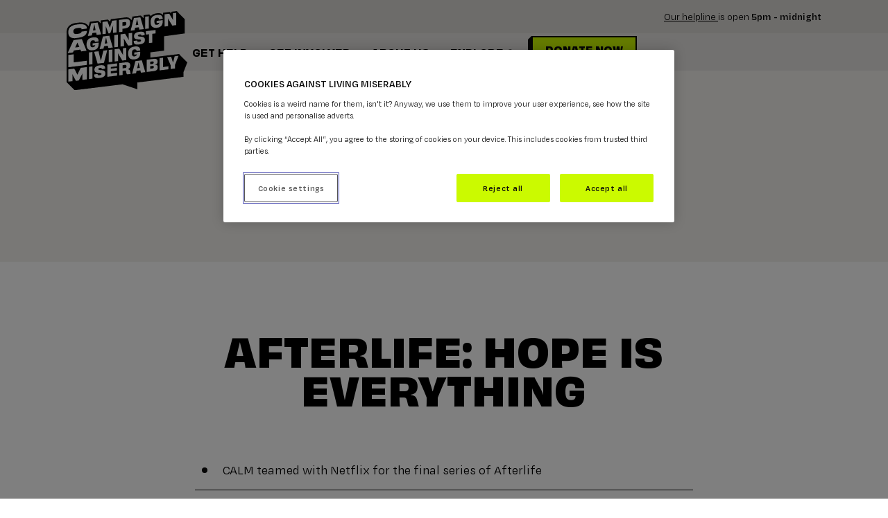

--- FILE ---
content_type: text/html; charset=UTF-8
request_url: https://www.thecalmzone.net/netflix
body_size: 20453
content:






<!DOCTYPE html>
<!--[if IE 8]>
<html lang="en" class="no-js lt-ie9"><![endif]-->
<!--[if gt IE 8]><!-->
<html lang="en" class="no-js"><!--<![endif]-->
<head>
    <meta charset="utf-8">
    <meta name="viewport" content="width=device-width, initial-scale=1, shrink-to-fit=no">

        <link rel="apple-touch-icon" sizes="180x180" href="/apple-touch-icon.png?v=5">
    <link rel="icon" type="image/png" sizes="32x32" href="/favicon-32x32.png?v=5">
    <link rel="icon" type="image/png" sizes="16x16" href="/favicon-16x16.png?v=5">
    <link rel="manifest" href="/site.webmanifest?v=5">
    <link rel="mask-icon" href="/safari-pinned-tab.svg?v=5" color="#000000">
    <link rel="shortcut icon" href="/favicon.ico?v=5">
    <meta name="msapplication-TileColor" content="#ccfa00">
    <meta name="theme-color" content="#ffffff">
        
    <!-- WebP Supported-->

        
        
<link rel="preload" href="/fonts/obviously/Obviously-NarwBold.woff2" as="font" type="font/woff2" crossorigin>
<link rel="preload" href="/fonts/obviously/Obviously-Semi.woff2" as="font" type="font/woff2" crossorigin>
<link rel="preload" href="/fonts/obviously/Obviously-Bold.woff2" as="font" type="font/woff2" crossorigin>
<link rel="preload" href="/fonts/degular-text/DegularText-Regular.woff2" as="font" type="font/woff2" crossorigin>
<link rel="preload" href="/fonts/degular-text/DegularText-Semibold.woff2" as="font" type="font/woff2" crossorigin>

<style>
  @font-face {
    font-family: "obviously-narrow";
    src: url("/fonts/obviously/Obviously-NarwBold.woff2") format("woff2"),
      url("/fonts/obviously/Obviously-NarwBold.woff") format("woff"),
      url("/fonts/obviously/Obviously-NarwBold.otf") format("opentype");
    font-display: swap;
    font-style: normal;
    font-weight: 700;
    font-stretch: normal;
  }

  @font-face {
    font-family: "obviously";
    src: url("/fonts/obviously/Obviously-Semi.woff2") format("woff2"),
      url("/fonts/obviously/Obviously-Semi.woff") format("woff"),
      url("/fonts/obviously/Obviously-Semi.otf") format("opentype");
    font-display: swap;
    font-style: normal;
    font-weight: 600;
    font-stretch: normal;
  }

  @font-face {
    font-family: "obviously";
    src: url("/fonts/obviously/Obviously-Bold.woff2") format("woff2"),
      url("/fonts/obviously/Obviously-Bold.woff") format("woff"),
      url("/fonts/obviously/Obviously-Bold.otf") format("opentype");
    font-display: swap;
    font-style: normal;
    font-weight: 700;
    font-stretch: normal;
  }

  @font-face {
    font-family: "degular-text";
    src: url("/fonts/degular-text/DegularText-Regular.woff2") format("woff2"),
      url("/fonts/degular-text/DegularText-Regular.woff") format("woff"),
      url("/fonts/degular-text/DegularText-Regular.otf") format("opentype");
    font-display: swap;
    font-style: normal;
    font-weight: 400;
    font-stretch: normal;
  }

  @font-face {
    font-family: "degular-text";
    src: url("/fonts/degular-text/DegularText-Semibold.woff2") format("woff2"),
      url("/fonts/degular-text/DegularText-Semibold.woff") format("woff"),
      url("/fonts/degular-text/DegularText-Semibold.otf") format("opentype");
    font-display: swap;
    font-style: normal;
    font-weight: 600;
    font-stretch: normal;
  }
</style>



                    
            
            
                      
        <link href="https://www.thecalmzone.net/css/styles.css?id=ace67619803dceb1ffe7" rel="stylesheet">

    <style>
      .skip-to-link{
        position: fixed;
        top:0;
        left:0;
        transform: translate(0,-500%);
        z-index:1000;
        padding: 1rem 2rem;
        background: white;
        font-family: sans-serif;
        border-radius: 3rem;
        border: 2px solid black;
        margin: 1rem 1rem;
        color: black;
      }
      .skip-to-link:focus{
        transform: translate(0,0);
      }
    </style>

          <!-- Start VWO Async SmartCode -->
<link rel="preconnect" href="https://dev.visualwebsiteoptimizer.com" />
<script type='text/javascript' id='vwoCode'>
window._vwo_code || (function() {
var account_id=1001172,
version=2.1,
settings_tolerance=2000,
hide_element='body',
hide_element_style = 'opacity:0 !important;filter:alpha(opacity=0) !important;background:none !important;transition:none !important;',
/* DO NOT EDIT BELOW THIS LINE */
f=false,w=window,d=document,v=d.querySelector('#vwoCode'),cK='_vwo_'+account_id+'_settings',cc={};try{var c=JSON.parse(localStorage.getItem('_vwo_'+account_id+'_config'));cc=c&&typeof c==='object'?c:{}}catch(e){}var stT=cc.stT==='session'?w.sessionStorage:w.localStorage;code={nonce:v&&v.nonce,use_existing_jquery:function(){return typeof use_existing_jquery!=='undefined'?use_existing_jquery:undefined},library_tolerance:function(){return typeof library_tolerance!=='undefined'?library_tolerance:undefined},settings_tolerance:function(){return cc.sT||settings_tolerance},hide_element_style:function(){return'{'+(cc.hES||hide_element_style)+'}'},hide_element:function(){if(performance.getEntriesByName('first-contentful-paint')[0]){return''}return typeof cc.hE==='string'?cc.hE:hide_element},getVersion:function(){return version},finish:function(e){if(!f){f=true;var t=d.getElementById('_vis_opt_path_hides');if(t)t.parentNode.removeChild(t);if(e)(new Image).src='https://dev.visualwebsiteoptimizer.com/ee.gif?a='+account_id+e}},finished:function(){return f},addScript:function(e){var t=d.createElement('script');t.type='text/javascript';if(e.src){t.src=e.src}else{t.text=e.text}v&&t.setAttribute('nonce',v.nonce);d.getElementsByTagName('head')[0].appendChild(t)},load:function(e,t){var n=this.getSettings(),i=d.createElement('script'),r=this;t=t||{};if(n){i.textContent=n;d.getElementsByTagName('head')[0].appendChild(i);if(!w.VWO||VWO.caE){stT.removeItem(cK);r.load(e)}}else{var o=new XMLHttpRequest;o.open('GET',e,true);o.withCredentials=!t.dSC;o.responseType=t.responseType||'text';o.onload=function(){if(t.onloadCb){return t.onloadCb(o,e)}if(o.status===200||o.status===304){_vwo_code.addScript({text:o.responseText})}else{_vwo_code.finish('&e=loading_failure:'+e)}};o.onerror=function(){if(t.onerrorCb){return t.onerrorCb(e)}_vwo_code.finish('&e=loading_failure:'+e)};o.send()}},getSettings:function(){try{var e=stT.getItem(cK);if(!e){return}e=JSON.parse(e);if(Date.now()>e.e){stT.removeItem(cK);return}return e.s}catch(e){return}},init:function(){if(d.URL.indexOf('__vwo_disable__')>-1)return;var e=this.settings_tolerance();w._vwo_settings_timer=setTimeout(function(){_vwo_code.finish();stT.removeItem(cK)},e);var t;if(this.hide_element()!=='body'){t=d.createElement('style');var n=this.hide_element(),i=n?n+this.hide_element_style():'',r=d.getElementsByTagName('head')[0];t.setAttribute('id','_vis_opt_path_hides');v&&t.setAttribute('nonce',v.nonce);t.setAttribute('type','text/css');if(t.styleSheet)t.styleSheet.cssText=i;else t.appendChild(d.createTextNode(i));r.appendChild(t)}else{t=d.getElementsByTagName('head')[0];var i=d.createElement('div');i.style.cssText='z-index: 2147483647 !important;position: fixed !important;left: 0 !important;top: 0 !important;width: 100% !important;height: 100% !important;background: white !important;display: block !important;';i.setAttribute('id','_vis_opt_path_hides');i.classList.add('_vis_hide_layer');t.parentNode.insertBefore(i,t.nextSibling)}var o=window._vis_opt_url||d.URL,s='https://dev.visualwebsiteoptimizer.com/j.php?a='+account_id+'&u='+encodeURIComponent(o)+'&vn='+version;if(w.location.search.indexOf('_vwo_xhr')!==-1){this.addScript({src:s})}else{this.load(s+'&x=true')}}};w._vwo_code=code;code.init();})();
</script>
<!-- End VWO Async SmartCode -->    
          <!-- OneTrust Cookies Consent Notice start for thecalmzone.net -->

<script src="https://cdn-ukwest.onetrust.com/scripttemplates/otSDKStub.js"  type="text/javascript" charset="UTF-8" data-domain-script="978344a3-9004-46c3-8ee2-ca7cdca67199" ></script>
<script type="text/javascript">
function OptanonWrapper() { }
</script>
<!-- OneTrust Cookies Consent Notice end for thecalmzone.net -->
    

          <!-- Tracking Codes (Head Tag) Start -->
      <!-- Google Tag Manager -->
<script>(function(w,d,s,l,i){w[l]=w[l]||[];w[l].push({'gtm.start':
new Date().getTime(),event:'gtm.js'});var f=d.getElementsByTagName(s)[0],
j=d.createElement(s),dl=l!='dataLayer'?'&l='+l:'';j.setAttributeNode(d.createAttribute('data-ot-ignore'));
j.async=true;j.src='https://www.googletagmanager.com/gtm.js?id='+i+dl;
f.parentNode.insertBefore(j,f);})(window,document,'script','dataLayer','GTM-M4PJ7MV');</script>
<!-- End Google Tag Manager -->

<!-- Google ADS Manager 21/07/2021 START -->
<script data-ad-client="ca-pub-5584581918216196" async src="https://pagead2.googlesyndication.com/pagead/js/adsbygoogle.js"></script>
<!-- // Google ADS Manager END -->

<!-- Global site tag (gtag.js) - Google Ads: 671510277 START -->
<script async src="https://www.googletagmanager.com/gtag/js?id=AW-671510277"></script>
<script>
  window.dataLayer = window.dataLayer || [];

  function gtag() {
    dataLayer.push(arguments);
  }

  gtag('js', new Date());
  gtag('config', 'AW-671510277');
</script>
<script> gtag('config', 'AW-671510277/246YCO6alsABEIXemcAC', { 'phone_conversion_number': '0800 58 58 58' }); </script>
<!-- // Global site tag (gtag.js) - Google Ads: 671510277 END -->

<!-- Five9 head START -->
<script data-ot-ignore src="https://cdn.prod.uk.five9.net/static/stable/chat/wrapper/index.js"></script>
<!-- Five9 head END -->

<!-- Hotjar Tracking Code for https://www.thecalmzone.net -->
<script>
    (function(h,o,t,j,a,r){
        h.hj=h.hj||function(){(h.hj.q=h.hj.q||[]).push(arguments)};
        h._hjSettings={hjid:3066006,hjsv:6};
        a=o.getElementsByTagName('head')[0];
        r=o.createElement('script');r.async=1;
        r.src=t+h._hjSettings.hjid+j+h._hjSettings.hjsv;
        a.appendChild(r);
    })(window,document,'https://static.hotjar.com/c/hotjar-','.js?sv=');
</script>
      <!-- // Tracking Codes (Head Tag) END -->
    <title>NETFLIX | CALM</title><meta name="generator" content="SEOmatic">
<meta name="description" content="Join the campaign to take a stand against suicide, the single biggest killer of men under 45 in the UK.">
<meta name="referrer" content="no-referrer-when-downgrade">
<meta name="robots" content="all">
<meta content="theCALMzone" property="fb:profile_id">
<meta content="en_GB" property="og:locale">
<meta content="website" property="og:type">
<meta content="https://www.thecalmzone.net/netflix" property="og:url">
<meta content="NETFLIX | CALM" property="og:title">
<meta content="Join the campaign to take a stand against suicide, the single biggest killer of men under 45 in the UK." property="og:description">
<meta content="https://calm-site.transforms.svdcdn.com/production/general/Brand-Partnerships_Netflix.jpg?w=1200&amp;h=630&amp;q=82&amp;auto=format&amp;fit=crop&amp;dm=1650467109&amp;s=430349ee1e7e5fba50ac6aae04057b60" property="og:image">
<meta content="1200" property="og:image:width">
<meta content="630" property="og:image:height">
<meta content="https://www.tiktok.com/@calmzone" property="og:see_also">
<meta content="https://www.instagram.com/calmzone/" property="og:see_also">
<meta content="https://www.youtube.com/thecalmzonenet" property="og:see_also">
<meta content="https://uk.linkedin.com/company/campaign-against-living-miserably" property="og:see_also">
<meta content="https://en.wikipedia.org/wiki/Campaign_Against_Living_Miserably" property="og:see_also">
<meta content="https://www.facebook.com/theCALMzone" property="og:see_also">
<meta content="https://twitter.com/theCALMzone" property="og:see_also">
<meta name="twitter:card" content="summary">
<meta name="twitter:site" content="@theCALMzone">
<meta name="twitter:creator" content="@theCALMzone">
<meta name="twitter:title" content="NETFLIX | CALM">
<meta name="twitter:description" content="Join the campaign to take a stand against suicide, the single biggest killer of men under 45 in the UK.">
<meta name="twitter:image" content="https://calm-site.transforms.svdcdn.com/production/general/Brand-Partnerships_Netflix.jpg?w=800&amp;h=800&amp;q=82&amp;auto=format&amp;fit=crop&amp;dm=1650467109&amp;s=53878d921fbcb345684f2365265a8dc8">
<meta name="twitter:image:width" content="800">
<meta name="twitter:image:height" content="800">
<link href="https://www.thecalmzone.net/netflix" rel="canonical">
<link href="https://www.thecalmzone.net/" rel="home">
<link type="text/plain" href="https://www.thecalmzone.net/humans.txt" rel="author"></head>
<body class=" show-behind-header  ">

  <a class="skip-to-link" href="#main">
        Skip to content
  </a>
  <a class="skip-to-link" href="#footer">
    Skip to footer
  </a>

<!-- Site Header START -->
<header class="site-header site-header--desktop site-header--onLightColor" data-show-header-bg-point-y="10">

        
        <div class="header__top-row">
      <div class="container relative">

                <div class="logo-container">
          <a class="logo-with-alt__link" aria-label="Visit home page" href="https://www.thecalmzone.net" >
          <img class="logo" src="https://calm-site.files.svdcdn.com/production/general/calm-logo.svg?dm=1649933274" alt="CALM logo" width="197" height="128">
              <img class="logo-small" src="https://calm-site.files.svdcdn.com/production/general/calm-logo-small.svg?dm=1649933176" alt="CALM logo small" width="290" height="111">
      </a>
</div>
                        <div class="nav-items">
          <div class="nav-item nav-item--need-help-v2">
            <span>
              <a href="https://www.thecalmzone.net/suicide-prevention-helpline" aria-label="Call our helpline (0800 58 58 58)" class="phone-button underline text-underline-offset-4">
                Our helpline
              </a>is open <strong>5pm - midnight</strong>            </span>
          </div>
        </div>
        
      </div>
    </div>

              <div class="header__bottom-row">
        <div class="container">
                    <!-- Header Navigation START -->


  
  <nav class="site-header__nav in-header-nav">
    <div class="flex">
            <div class="in-header-nav__logo-spacer"></div>
            <ol class="nav-group">
                  
                          <li class="nav-item js_nav-dropdown-menu">
                                <button tabindex="0" class="nav-item__title js_nav-dropdown-menu__trigger" aria-label="Open the Get Help menu">
                  <span>Get Help</span><svg class="header__dropdown-carat" width="12" height="12" viewBox="0 0 12 12" fill="none" xmlns="http://www.w3.org/2000/svg" role="presentation">
<path d="M2.625 5.875L6 9.25L9.375 5.875" stroke="#0B0B0B" stroke-width="2" stroke-linecap="square"/>
</svg>

                </button>

                                <div class="nav-item__content js_nav-dropdown-menu__content bg-white bg--priority">

                  <div class="nav-item__content__inner ">
                                        <div class="nav-item__triangle-container">
                      <div class="nav-item__triangle"></div>
                    </div>


                    <div class="container py-[4.8rem]">
                                            <div class="grid grid-cols-12">

                                                <div class="col-span-6 pr-[8rem]">
                          <span class="h3 h--narrow-normal font-570">How are you feeling today?</span>
                        </div>
                        
                        <div class="col-span-6">
                                                    <div class="w-full flex justify-between">
                                                                                    <div class="mr-sm">
                                <p class="h6 h--transform-none mb-[1.8rem] font-560">How are you feeling today?</p>
                                                                                                <ol class="">
                                                                                                                                        <li class="nav-item__sublink mb-[0.6rem]">
                                      <a target=_self class="inline-block hover:no-underline js_first-focus-item" tabindex="0" href="https://www.thecalmzone.net/get-support">
                                        <img src="/img/arrow-16-right--hover.svg" class="x-icon-pink" alt="arrow sublink" loading="lazy" width="16" height="16">
                                        <img src="/img/arrow-16-right.svg" class="x-icon-dark" alt="arrow sublink" loading="lazy" width="16" height="16">
                                        <span>I&#039;m finding things tough</span>
                                    </a>
                                    </li>
                                                                      <li class="nav-item__sublink mb-[0.6rem]">
                                      <a target=_self class="inline-block hover:no-underline " tabindex="0" href="https://www.thecalmzone.net/feeling-suicidal">
                                        <img src="/img/arrow-16-right--hover.svg" class="x-icon-pink" alt="arrow sublink" loading="lazy" width="16" height="16">
                                        <img src="/img/arrow-16-right.svg" class="x-icon-dark" alt="arrow sublink" loading="lazy" width="16" height="16">
                                        <span>I feel suicidal</span>
                                    </a>
                                    </li>
                                                                      <li class="nav-item__sublink mb-[0.6rem]">
                                      <a target=_self class="inline-block hover:no-underline " tabindex="0" href="https://www.thecalmzone.net/bereaved-by-suicide">
                                        <img src="/img/arrow-16-right--hover.svg" class="x-icon-pink" alt="arrow sublink" loading="lazy" width="16" height="16">
                                        <img src="/img/arrow-16-right.svg" class="x-icon-dark" alt="arrow sublink" loading="lazy" width="16" height="16">
                                        <span>I&#039;ve lost someone to suicide</span>
                                    </a>
                                    </li>
                                                                      <li class="nav-item__sublink mb-[0.6rem]">
                                      <a target=_self class="inline-block hover:no-underline " tabindex="0" href="https://www.thecalmzone.net/worried-about-friend-or-family">
                                        <img src="/img/arrow-16-right--hover.svg" class="x-icon-pink" alt="arrow sublink" loading="lazy" width="16" height="16">
                                        <img src="/img/arrow-16-right.svg" class="x-icon-dark" alt="arrow sublink" loading="lazy" width="16" height="16">
                                        <span>I&#039;m worried about someone</span>
                                    </a>
                                    </li>
                                                                      <li class="nav-item__sublink mb-[0.6rem]">
                                      <a target=_self class="inline-block hover:no-underline " tabindex="0" href="https://care.thecalmzone.net/">
                                        <img src="/img/arrow-16-right--hover.svg" class="x-icon-pink" alt="arrow sublink" loading="lazy" width="16" height="16">
                                        <img src="/img/arrow-16-right.svg" class="x-icon-dark" alt="arrow sublink" loading="lazy" width="16" height="16">
                                        <span>I&#039;m worried about a young person</span>
                                    </a>
                                    </li>
                                                                      <li class="nav-item__sublink mb-[0.6rem]">
                                      <a target=_self class="inline-block hover:no-underline " tabindex="0" href="https://www.thecalmzone.net/get-support">
                                        <img src="/img/arrow-16-right--hover.svg" class="x-icon-pink" alt="arrow sublink" loading="lazy" width="16" height="16">
                                        <img src="/img/arrow-16-right.svg" class="x-icon-dark" alt="arrow sublink" loading="lazy" width="16" height="16">
                                        <span>I&#039;m not sure</span>
                                    </a>
                                    </li>
                                  
                                                                </ol>
                              </div>                                                                                </div> 
                        </div>
                      </div>

                    </div> 
                  </div>

                                                    </div>
              </li>

            
          
                          <li class="nav-item js_nav-dropdown-menu">
                                <button tabindex="0" class="nav-item__title js_nav-dropdown-menu__trigger" aria-label="Open the Get involved menu">
                  <span>Get involved</span><svg class="header__dropdown-carat" width="12" height="12" viewBox="0 0 12 12" fill="none" xmlns="http://www.w3.org/2000/svg" role="presentation">
<path d="M2.625 5.875L6 9.25L9.375 5.875" stroke="#0B0B0B" stroke-width="2" stroke-linecap="square"/>
</svg>

                </button>

                                <div class="nav-item__content js_nav-dropdown-menu__content bg-white bg--priority">

                  <div class="nav-item__content__inner ">
                                        <div class="nav-item__triangle-container">
                      <div class="nav-item__triangle"></div>
                    </div>


                    <div class="container py-[4.8rem]">
                                            <div class="grid grid-cols-12">

                        
                        <div class="col-span-12">
                                                    <div class="w-full flex justify-between">
                                                                                    <div class="mr-sm">
                                <p class="h6 h--transform-none mb-[1.8rem] font-560">Fundraise for CALM</p>
                                                                                                <ol class="">
                                                                                                                                        <li class="nav-item__sublink mb-[0.6rem]">
                                      <a target=_self class="inline-block hover:no-underline js_first-focus-item" tabindex="0" href="https://www.thecalmzone.net/donate">
                                        <img src="/img/arrow-16-right--hover.svg" class="x-icon-pink" alt="arrow sublink" loading="lazy" width="16" height="16">
                                        <img src="/img/arrow-16-right.svg" class="x-icon-dark" alt="arrow sublink" loading="lazy" width="16" height="16">
                                        <span>Donate</span>
                                    </a>
                                    </li>
                                                                      <li class="nav-item__sublink mb-[0.6rem]">
                                      <a target=_self class="inline-block hover:no-underline " tabindex="0" href="https://www.thecalmzone.net/fundraising">
                                        <img src="/img/arrow-16-right--hover.svg" class="x-icon-pink" alt="arrow sublink" loading="lazy" width="16" height="16">
                                        <img src="/img/arrow-16-right.svg" class="x-icon-dark" alt="arrow sublink" loading="lazy" width="16" height="16">
                                        <span>Fundraise</span>
                                    </a>
                                    </li>
                                                                      <li class="nav-item__sublink mb-[0.6rem]">
                                      <a target=_self class="inline-block hover:no-underline " tabindex="0" href="https://www.thecalmzone.net/events">
                                        <img src="/img/arrow-16-right--hover.svg" class="x-icon-pink" alt="arrow sublink" loading="lazy" width="16" height="16">
                                        <img src="/img/arrow-16-right.svg" class="x-icon-dark" alt="arrow sublink" loading="lazy" width="16" height="16">
                                        <span>Events</span>
                                    </a>
                                    </li>
                                                                      <li class="nav-item__sublink mb-[0.6rem]">
                                      <a target=_self class="inline-block hover:no-underline " tabindex="0" href="https://www.thecalmzone.net/supporting-calm-in-memory-of-a-loved-one">
                                        <img src="/img/arrow-16-right--hover.svg" class="x-icon-pink" alt="arrow sublink" loading="lazy" width="16" height="16">
                                        <img src="/img/arrow-16-right.svg" class="x-icon-dark" alt="arrow sublink" loading="lazy" width="16" height="16">
                                        <span>Support in memory</span>
                                    </a>
                                    </li>
                                                                      <li class="nav-item__sublink mb-[0.6rem]">
                                      <a target=_self class="inline-block hover:no-underline " tabindex="0" href="https://www.thecalmzone.net/fundraising/major-gifts">
                                        <img src="/img/arrow-16-right--hover.svg" class="x-icon-pink" alt="arrow sublink" loading="lazy" width="16" height="16">
                                        <img src="/img/arrow-16-right.svg" class="x-icon-dark" alt="arrow sublink" loading="lazy" width="16" height="16">
                                        <span>Major Gifts</span>
                                    </a>
                                    </li>
                                  
                                                                </ol>
                              </div>                                                          <div class="mr-sm">
                                <p class="h6 h--transform-none mb-[1.8rem] font-560">Partner with us</p>
                                                                                                <ol class="">
                                                                                                                                        <li class="nav-item__sublink mb-[0.6rem]">
                                      <a target=_self class="inline-block hover:no-underline js_first-focus-item" tabindex="0" href="https://www.thecalmzone.net/corporate-partnerships">
                                        <img src="/img/arrow-16-right--hover.svg" class="x-icon-pink" alt="arrow sublink" loading="lazy" width="16" height="16">
                                        <img src="/img/arrow-16-right.svg" class="x-icon-dark" alt="arrow sublink" loading="lazy" width="16" height="16">
                                        <span>Corporate Partnerships</span>
                                    </a>
                                    </li>
                                                                      <li class="nav-item__sublink mb-[0.6rem]">
                                      <a target=_self class="inline-block hover:no-underline " tabindex="0" href="https://www.thecalmzone.net/brand-partnerships">
                                        <img src="/img/arrow-16-right--hover.svg" class="x-icon-pink" alt="arrow sublink" loading="lazy" width="16" height="16">
                                        <img src="/img/arrow-16-right.svg" class="x-icon-dark" alt="arrow sublink" loading="lazy" width="16" height="16">
                                        <span>Brand Partnerships</span>
                                    </a>
                                    </li>
                                                                      <li class="nav-item__sublink mb-[0.6rem]">
                                      <a target=_self class="inline-block hover:no-underline " tabindex="0" href="https://www.thecalmzone.net/support-calm-with-your-small-business">
                                        <img src="/img/arrow-16-right--hover.svg" class="x-icon-pink" alt="arrow sublink" loading="lazy" width="16" height="16">
                                        <img src="/img/arrow-16-right.svg" class="x-icon-dark" alt="arrow sublink" loading="lazy" width="16" height="16">
                                        <span>Sell something in aid of CALM</span>
                                    </a>
                                    </li>
                                                                      <li class="nav-item__sublink mb-[0.6rem]">
                                      <a target=_self class="inline-block hover:no-underline " tabindex="0" href="https://www.thecalmzone.net/clubs/signup">
                                        <img src="/img/arrow-16-right--hover.svg" class="x-icon-pink" alt="arrow sublink" loading="lazy" width="16" height="16">
                                        <img src="/img/arrow-16-right.svg" class="x-icon-dark" alt="arrow sublink" loading="lazy" width="16" height="16">
                                        <span>CALM Clubs</span>
                                    </a>
                                    </li>
                                  
                                                                </ol>
                              </div>                                                          <div class="mr-sm">
                                <p class="h6 h--transform-none mb-[1.8rem] font-560">Spread the word</p>
                                                                                                <ol class="">
                                                                                                                                        <li class="nav-item__sublink mb-[0.6rem]">
                                      <a target=_self class="inline-block hover:no-underline js_first-focus-item" tabindex="0" href="https://www.thecalmzone.net/forms/join-calm">
                                        <img src="/img/arrow-16-right--hover.svg" class="x-icon-pink" alt="arrow sublink" loading="lazy" width="16" height="16">
                                        <img src="/img/arrow-16-right.svg" class="x-icon-dark" alt="arrow sublink" loading="lazy" width="16" height="16">
                                        <span>Sign up to our newsletter</span>
                                    </a>
                                    </li>
                                                                      <li class="nav-item__sublink mb-[0.6rem]">
                                      <a target=_self class="inline-block hover:no-underline " tabindex="0" href="https://www.thecalmzone.net/volunteer">
                                        <img src="/img/arrow-16-right--hover.svg" class="x-icon-pink" alt="arrow sublink" loading="lazy" width="16" height="16">
                                        <img src="/img/arrow-16-right.svg" class="x-icon-dark" alt="arrow sublink" loading="lazy" width="16" height="16">
                                        <span>Volunteer</span>
                                    </a>
                                    </li>
                                                                      <li class="nav-item__sublink mb-[0.6rem]">
                                      <a target=_self class="inline-block hover:no-underline " tabindex="0" href="https://www.thecalmzone.net/download-and-share">
                                        <img src="/img/arrow-16-right--hover.svg" class="x-icon-pink" alt="arrow sublink" loading="lazy" width="16" height="16">
                                        <img src="/img/arrow-16-right.svg" class="x-icon-dark" alt="arrow sublink" loading="lazy" width="16" height="16">
                                        <span>Download and share</span>
                                    </a>
                                    </li>
                                                                      <li class="nav-item__sublink mb-[0.6rem]">
                                      <a target=_blank class="inline-block hover:no-underline " tabindex="0" href="https://shop.thecalmzone.net/">
                                        <img src="/img/arrow-16-right--hover.svg" class="x-icon-pink" alt="arrow sublink" loading="lazy" width="16" height="16">
                                        <img src="/img/arrow-16-right.svg" class="x-icon-dark" alt="arrow sublink" loading="lazy" width="16" height="16">
                                        <span>Shop CALM merch</span>
                                    </a>
                                    </li>
                                  
                                                                </ol>
                              </div>                                                                                </div> 
                        </div>
                      </div>

                    </div> 
                  </div>

                                                    </div>
              </li>

            
          
                          <li class="nav-item js_nav-dropdown-menu">
                                <button tabindex="0" class="nav-item__title js_nav-dropdown-menu__trigger" aria-label="Open the About Us menu">
                  <span>About Us</span><svg class="header__dropdown-carat" width="12" height="12" viewBox="0 0 12 12" fill="none" xmlns="http://www.w3.org/2000/svg" role="presentation">
<path d="M2.625 5.875L6 9.25L9.375 5.875" stroke="#0B0B0B" stroke-width="2" stroke-linecap="square"/>
</svg>

                </button>

                                <div class="nav-item__content js_nav-dropdown-menu__content bg-white bg--priority">

                  <div class="nav-item__content__inner ">
                                        <div class="nav-item__triangle-container">
                      <div class="nav-item__triangle"></div>
                    </div>


                    <div class="container py-[4.8rem]">
                                            <div class="grid grid-cols-12">

                        
                        <div class="col-span-12">
                                                    <div class="w-full flex justify-between">
                                                                                    <div class="mr-sm">
                                <p class="h6 h--transform-none mb-[1.8rem] font-560">Who we are</p>
                                                                                                <ol class="">
                                                                                                                                        <li class="nav-item__sublink mb-[0.6rem]">
                                      <a target=_self class="inline-block hover:no-underline js_first-focus-item" tabindex="0" href="https://www.thecalmzone.net/what-we-do">
                                        <img src="/img/arrow-16-right--hover.svg" class="x-icon-pink" alt="arrow sublink" loading="lazy" width="16" height="16">
                                        <img src="/img/arrow-16-right.svg" class="x-icon-dark" alt="arrow sublink" loading="lazy" width="16" height="16">
                                        <span>What we do</span>
                                    </a>
                                    </li>
                                                                      <li class="nav-item__sublink mb-[0.6rem]">
                                      <a target=_self class="inline-block hover:no-underline " tabindex="0" href="https://www.thecalmzone.net/calms-story">
                                        <img src="/img/arrow-16-right--hover.svg" class="x-icon-pink" alt="arrow sublink" loading="lazy" width="16" height="16">
                                        <img src="/img/arrow-16-right.svg" class="x-icon-dark" alt="arrow sublink" loading="lazy" width="16" height="16">
                                        <span>CALM&#039;s story</span>
                                    </a>
                                    </li>
                                                                      <li class="nav-item__sublink mb-[0.6rem]">
                                      <a target=_self class="inline-block hover:no-underline " tabindex="0" href="https://www.thecalmzone.net/our-people">
                                        <img src="/img/arrow-16-right--hover.svg" class="x-icon-pink" alt="arrow sublink" loading="lazy" width="16" height="16">
                                        <img src="/img/arrow-16-right.svg" class="x-icon-dark" alt="arrow sublink" loading="lazy" width="16" height="16">
                                        <span>Our people</span>
                                    </a>
                                    </li>
                                                                      <li class="nav-item__sublink mb-[0.6rem]">
                                      <a target=_self class="inline-block hover:no-underline " tabindex="0" href="https://www.thecalmzone.net/need-to-know">
                                        <img src="/img/arrow-16-right--hover.svg" class="x-icon-pink" alt="arrow sublink" loading="lazy" width="16" height="16">
                                        <img src="/img/arrow-16-right.svg" class="x-icon-dark" alt="arrow sublink" loading="lazy" width="16" height="16">
                                        <span>Reports and policies</span>
                                    </a>
                                    </li>
                                  
                                                                </ol>
                              </div>                                                          <div class="mr-sm">
                                <p class="h6 h--transform-none mb-[1.8rem] font-560">Latest</p>
                                                                                                <ol class="">
                                                                                                                                        <li class="nav-item__sublink mb-[0.6rem]">
                                      <a target=_self class="inline-block hover:no-underline js_first-focus-item" tabindex="0" href="https://www.thecalmzone.net/how-were-changing-society">
                                        <img src="/img/arrow-16-right--hover.svg" class="x-icon-pink" alt="arrow sublink" loading="lazy" width="16" height="16">
                                        <img src="/img/arrow-16-right.svg" class="x-icon-dark" alt="arrow sublink" loading="lazy" width="16" height="16">
                                        <span>Our campaigns</span>
                                    </a>
                                    </li>
                                                                      <li class="nav-item__sublink mb-[0.6rem]">
                                      <a target=_self class="inline-block hover:no-underline " tabindex="0" href="https://www.thecalmzone.net/category/features">
                                        <img src="/img/arrow-16-right--hover.svg" class="x-icon-pink" alt="arrow sublink" loading="lazy" width="16" height="16">
                                        <img src="/img/arrow-16-right.svg" class="x-icon-dark" alt="arrow sublink" loading="lazy" width="16" height="16">
                                        <span>Features</span>
                                    </a>
                                    </li>
                                  
                                                                </ol>
                              </div>                                                          <div class="mr-sm">
                                <p class="h6 h--transform-none mb-[1.8rem] font-560">Contact</p>
                                                                                                <ol class="">
                                                                                                                                        <li class="nav-item__sublink mb-[0.6rem]">
                                      <a target=_self class="inline-block hover:no-underline js_first-focus-item" tabindex="0" href="https://www.thecalmzone.net/contact-us">
                                        <img src="/img/arrow-16-right--hover.svg" class="x-icon-pink" alt="arrow sublink" loading="lazy" width="16" height="16">
                                        <img src="/img/arrow-16-right.svg" class="x-icon-dark" alt="arrow sublink" loading="lazy" width="16" height="16">
                                        <span>Contact us</span>
                                    </a>
                                    </li>
                                                                      <li class="nav-item__sublink mb-[0.6rem]">
                                      <a target=_self class="inline-block hover:no-underline " tabindex="0" href="https://www.thecalmzone.net/work-with-us">
                                        <img src="/img/arrow-16-right--hover.svg" class="x-icon-pink" alt="arrow sublink" loading="lazy" width="16" height="16">
                                        <img src="/img/arrow-16-right.svg" class="x-icon-dark" alt="arrow sublink" loading="lazy" width="16" height="16">
                                        <span>Careers</span>
                                    </a>
                                    </li>
                                  
                                                                </ol>
                              </div>                                                                                </div> 
                        </div>
                      </div>

                    </div> 
                  </div>

                                                    </div>
              </li>

            
          
                          <li class="nav-item">
                <a class="nav-item__title explore" href="/explore">Explore
                  <svg class="header__dropdown-carat fill-colour variable-color-arrow mt-[0.3rem]" width="16" height="16" viewBox="0 0 16 16" fill="none" xmlns="http://www.w3.org/2000/svg" stroke="">
<path fill-rule="evenodd" clip-rule="evenodd" d="M3 7.25C3 4.90279 4.90279 3 7.25 3C9.59721 3 11.5 4.90279 11.5 7.25C11.5 8.39371 11.0482 9.4319 10.3134 10.1959L10.1959 10.3134C9.4319 11.0482 8.39371 11.5 7.25 11.5C4.90279 11.5 3 9.59721 3 7.25ZM10.9049 12.3205C9.87713 13.0626 8.61464 13.5 7.25 13.5C3.79822 13.5 1 10.7018 1 7.25C1 3.79822 3.79822 1 7.25 1C10.7018 1 13.5 3.79822 13.5 7.25C13.5 8.61531 13.0622 9.87837 12.3194 10.9065L15.4128 13.9999L13.9986 15.4141L10.9049 12.3205Z" fill="none"/>
</svg>
                </a>
              </li>
            
          
                          <li class="nav-item !mt-[-0.3rem]">
                <a target=_self class="btn-shadow btn-shadow--xs nav-item__title mx-2 w-auto" href="&#x2F;donate">
                  <span class="btn-shadow__shadow">
                    <span style="background: #cbfa00;">Donate now</span>
                  </span>
                </a>
              </li>

            
                        </ol>
                        <ol class="in-header-nav__right-nav">
                                    
                                                    <!-- ml-[1rem] -->
                      </ol>
                  </div>
  </nav>
<!-- // Header Navigation END -->        </div>
      </div>
    </header>
<!-- // Site Header END -->

<header class="site-header site-header--mobile">

    
  <div class="container">
    <div class="flex justify-end relative">

            <div class="logo-container">
          <a class="logo-with-alt__link" aria-label="Visit home page" href="https://www.thecalmzone.net" >
          <img class="logo" src="https://calm-site.files.svdcdn.com/production/general/calm-logo.svg?dm=1649933274" alt="CALM logo" width="197" height="128">
              <img class="logo-small" src="https://calm-site.files.svdcdn.com/production/general/calm-logo-small.svg?dm=1649933176" alt="CALM logo small" width="290" height="111">
      </a>
</div>
            
      <nav class="talk-to-us-content">
      <div class="container relative">
        <div class="nav-items">
          <div class="talk-to-us-content__close js_close-talk-to-us">
            <button aria-label="Close the talk to us menu">
              <svg width="24" height="24" viewBox="0 0 24 24" fill="none" xmlns="http://www.w3.org/2000/svg" role="presentation">
<path d="M21 3L12 11.9998L21 20.9997" stroke="#0B0B0B" stroke-width="3" stroke-linecap="square"/>
<path d="M3 21L12 12.0002L3 3.0003" stroke="#0B0B0B" stroke-width="3" stroke-linecap="square"/>
</svg>

            </button>
          </div>
          <div class="nav-item nav-item--need-help">
            <span>
              Our helpline
            </span>
          </div>
          <ol class="flex">
            <li class="nav-item nav-item--phone-number">
              <a class="js_first-focus-item phone-button" href="https://www.thecalmzone.net/suicide-prevention-helpline" aria-label="Call our helpline (0800 58 58 58)">
                <div class="with-shadow with-shadow--arrow-down ">
 <img class="with-shadow--idle" src="/img/phone-number--idle.svg"  alt="phone-number" loading="lazy" width="268" height="43">
 <img class="with-shadow--hover" src="/img/phone-number--hover.svg" alt="phone-number" loading="lazy" width="268" height="43">
</div>              </a>
            </li>
            <li class="nav-item nav-item--webchat">
              <a href="#open-chatbot" aria-label="Web chat" class="webchat-button">
                <div class="with-shadow with-shadow--arrow-down ">
 <img class="with-shadow--idle" src="/img/webchat--idle.svg" alt="Web chat" loading="lazy" width="175" height="30">
 <img class="with-shadow--hover" src="/img/webchat--hover.svg" alt="Web chat" loading="lazy" width="175" height="30">
</div>              </a>
            </li>
            <li>
              <a href="" class="btn-shadow">
                <span>
                  Find help online
                </span>
              </a>
            </li>
          </ol>
        </div>
      </div>
    </nav>

                                                                                                                                          <a class="border-2 mr-1 px-[0.375rem] pb-[4px] pt-[2px] h-auto bg-irreverent-1 off-canvas__button font-570" href="/donate">
                <span class="h5 font-470 h--narrow flex items-center">
                  <span class="variable-color">Donate</span>
                </span>
              </a>
                                    
                              <div class="custom-burger-container custom-burger-icon--main  ">
        <button aria-label="Open the main menu" class="border-2 bg-white px-[0.375rem] pb-[4px] pt-0 h-auto js_burger-toggle custom-burger-icon custom-burger-icon--v2 ">
            <span class="h5 font-470 h--narrow flex items-center">
            Menu <svg class="h-[26px] w-[26px]" width="26" height="26" viewBox="0 0 26 26" fill="none" xmlns="http://www.w3.org/2000/svg" role="presentation">
<path d="M4.0625 13H21.9375" stroke="black" stroke-width="2" stroke-linecap="square" stroke-linejoin="round"/>
<path d="M4.0625 6.5H21.9375" stroke="black" stroke-width="2" stroke-linecap="square" stroke-linejoin="round"/>
<path d="M4.0625 19.5H21.9375" stroke="black" stroke-width="2" stroke-linecap="square" stroke-linejoin="round"/>
</svg>

            </span>
        </button>
      </div>

    </div>
  </div>



</header>

<!-- Off-Canvas (Burger Menu) Navigation START -->
<nav class="off-canvas">
  <div class="scrollable">
    <div class="container container--mobile-main">

      <button class="js_keyboard-locker keyboard-locker" data-focus-target=".off-canvas__close"></button>


        <div class="off-canvas__controls flex gap-2">
                                                                                                                                                            <a class="border-2 p-xxs pt-2 bg-irreverent-1 off-canvas__button font-570" href="/donate">
                  <span class="h5 font-470 h--narrow flex items-center">
                    <span class="variable-color">Donate</span>
                  </span>
                </a>
                                    
          <button class="border-2 js_burger-toggle p-xxs pt-2" aria-label="Close the main menu">
            <span class="h5 font-470 h--narrow flex items-center">CLOSE <svg class="mt-[0.6rem] ml-[0.8rem]" width="20" height="20" viewBox="0 0 20 20" fill="none" xmlns="http://www.w3.org/2000/svg" role="presentation">
<g clip-path="url(#clip0_1619_11061)">
<path d="M17.5 2.5L10 9.99987L17.5 17.4997" stroke="#0B0B0B" stroke-width="3" stroke-linecap="square"/>
<path d="M2.50098 17.5L10.001 10.0001L2.50098 2.50025" stroke="#0B0B0B" stroke-width="3" stroke-linecap="square"/>
</g>
<defs>
<clipPath id="clip0_1619_11061">
<rect width="20" height="20" fill="white"/>
</clipPath>
</defs>
</svg>
</span>
          </button>
        </div>

        <div class="mobile-logo hidden">
          <a aria-label="Visit home page" href="https://www.thecalmzone.net">
                          <img class="logo" src="https://calm-site.files.svdcdn.com/production/general/calm-logo.svg?dm=1649933274" alt="CALM logo" width="197" height="128">
                      </a>
        </div>

      
      
              <div class="mobile-nav">

          <ol class="nav-group">
          
                        <li class="nav-item">

                            <button class="nav-item__title">
                <span class="font-570">Get Help</span><img src="/img/arrow-12-15-right-v2.svg" alt="" class="inline" loading="lazy" width="12" height="15">
              </button>

                            <div class="nav-item__content">
                <div class="container">

                  <button class="js_keyboard-locker keyboard-locker" data-focus-target=".js_nav-item__back--1"></button>

                                    <button class="nav-item__back js_nav-item__back--1">
                    <span class="flex items-center"><img src="/img/arrow-12-15-right-v2.svg" alt="Close sub menu" class="rotate-180 inline mr-xs2" loading="lazy" width="12" height="15"> All</span>
                  </button>

                  <ol>
                    
                    <li>
                                                                                                                            <ol class="mb-sm2 ">
                            <p class="h7 h--transform-none mb-xs font-560">How are you feeling today?</p>
                                                          <li class="mb-[0.9rem] nav-item__arrow-link"><a href="https://www.thecalmzone.net/get-support"><img src="/img/arrow-16-right--hover.svg" alt="" class="inline mr-[2.1rem]" loading="lazy" width="16" height="16">I&#039;m finding things tough</a></li>
                                                          <li class="mb-[0.9rem] nav-item__arrow-link"><a href="https://www.thecalmzone.net/feeling-suicidal"><img src="/img/arrow-16-right--hover.svg" alt="" class="inline mr-[2.1rem]" loading="lazy" width="16" height="16">I feel suicidal</a></li>
                                                          <li class="mb-[0.9rem] nav-item__arrow-link"><a href="https://www.thecalmzone.net/bereaved-by-suicide"><img src="/img/arrow-16-right--hover.svg" alt="" class="inline mr-[2.1rem]" loading="lazy" width="16" height="16">I&#039;ve lost someone to suicide</a></li>
                                                          <li class="mb-[0.9rem] nav-item__arrow-link"><a href="https://www.thecalmzone.net/worried-about-friend-or-family"><img src="/img/arrow-16-right--hover.svg" alt="" class="inline mr-[2.1rem]" loading="lazy" width="16" height="16">I&#039;m worried about someone</a></li>
                                                          <li class="mb-[0.9rem] nav-item__arrow-link"><a href="https://care.thecalmzone.net/"><img src="/img/arrow-16-right--hover.svg" alt="" class="inline mr-[2.1rem]" loading="lazy" width="16" height="16">I&#039;m worried about a young person</a></li>
                                                          <li class="mb-[0.9rem] nav-item__arrow-link"><a href="https://www.thecalmzone.net/get-support"><img src="/img/arrow-16-right--hover.svg" alt="" class="inline mr-[2.1rem]" loading="lazy" width="16" height="16">I&#039;m not sure</a></li>
                                                                                </ol>
                                                                  </li>

                  </ol>

                  <button class="js_keyboard-locker keyboard-locker" data-focus-target=".js_nav-item__back--1"></button>



                </div>


                                  
              </div>
              
            </li>

            

          
                        <li class="nav-item">

                            <button class="nav-item__title">
                <span class="font-570">Get involved</span><img src="/img/arrow-12-15-right-v2.svg" alt="" class="inline" loading="lazy" width="12" height="15">
              </button>

                            <div class="nav-item__content">
                <div class="container">

                  <button class="js_keyboard-locker keyboard-locker" data-focus-target=".js_nav-item__back--2"></button>

                                    <button class="nav-item__back js_nav-item__back--2">
                    <span class="flex items-center"><img src="/img/arrow-12-15-right-v2.svg" alt="Close sub menu" class="rotate-180 inline mr-xs2" loading="lazy" width="12" height="15"> All</span>
                  </button>

                  <ol>
                    
                    <li>
                                                                                                                            <ol class="mb-sm2 ">
                            <p class="h7 h--transform-none mb-xs font-560">Fundraise for CALM</p>
                                                          <li class="mb-[0.9rem] nav-item__arrow-link"><a href="https://www.thecalmzone.net/donate"><img src="/img/arrow-16-right--hover.svg" alt="" class="inline mr-[2.1rem]" loading="lazy" width="16" height="16">Donate</a></li>
                                                          <li class="mb-[0.9rem] nav-item__arrow-link"><a href="https://www.thecalmzone.net/fundraising"><img src="/img/arrow-16-right--hover.svg" alt="" class="inline mr-[2.1rem]" loading="lazy" width="16" height="16">Fundraise</a></li>
                                                          <li class="mb-[0.9rem] nav-item__arrow-link"><a href="https://www.thecalmzone.net/events"><img src="/img/arrow-16-right--hover.svg" alt="" class="inline mr-[2.1rem]" loading="lazy" width="16" height="16">Events</a></li>
                                                          <li class="mb-[0.9rem] nav-item__arrow-link"><a href="https://www.thecalmzone.net/supporting-calm-in-memory-of-a-loved-one"><img src="/img/arrow-16-right--hover.svg" alt="" class="inline mr-[2.1rem]" loading="lazy" width="16" height="16">Support in memory</a></li>
                                                          <li class="mb-[0.9rem] nav-item__arrow-link"><a href="https://www.thecalmzone.net/fundraising/major-gifts"><img src="/img/arrow-16-right--hover.svg" alt="" class="inline mr-[2.1rem]" loading="lazy" width="16" height="16">Major Gifts</a></li>
                                                                                </ol>
                                                                                                      <ol class="mb-sm2 ">
                            <p class="h7 h--transform-none mb-xs font-560">Partner with us</p>
                                                          <li class="mb-[0.9rem] nav-item__arrow-link"><a href="https://www.thecalmzone.net/corporate-partnerships"><img src="/img/arrow-16-right--hover.svg" alt="" class="inline mr-[2.1rem]" loading="lazy" width="16" height="16">Corporate Partnerships</a></li>
                                                          <li class="mb-[0.9rem] nav-item__arrow-link"><a href="https://www.thecalmzone.net/brand-partnerships"><img src="/img/arrow-16-right--hover.svg" alt="" class="inline mr-[2.1rem]" loading="lazy" width="16" height="16">Brand Partnerships</a></li>
                                                          <li class="mb-[0.9rem] nav-item__arrow-link"><a href="https://www.thecalmzone.net/support-calm-with-your-small-business"><img src="/img/arrow-16-right--hover.svg" alt="" class="inline mr-[2.1rem]" loading="lazy" width="16" height="16">Sell something in aid of CALM</a></li>
                                                          <li class="mb-[0.9rem] nav-item__arrow-link"><a href="https://www.thecalmzone.net/clubs/signup"><img src="/img/arrow-16-right--hover.svg" alt="" class="inline mr-[2.1rem]" loading="lazy" width="16" height="16">CALM Clubs</a></li>
                                                                                </ol>
                                                                                                      <ol class="mb-sm2 ">
                            <p class="h7 h--transform-none mb-xs font-560">Spread the word</p>
                                                          <li class="mb-[0.9rem] nav-item__arrow-link"><a href="https://www.thecalmzone.net/forms/join-calm"><img src="/img/arrow-16-right--hover.svg" alt="" class="inline mr-[2.1rem]" loading="lazy" width="16" height="16">Sign up to our newsletter</a></li>
                                                          <li class="mb-[0.9rem] nav-item__arrow-link"><a href="https://www.thecalmzone.net/volunteer"><img src="/img/arrow-16-right--hover.svg" alt="" class="inline mr-[2.1rem]" loading="lazy" width="16" height="16">Volunteer</a></li>
                                                          <li class="mb-[0.9rem] nav-item__arrow-link"><a href="https://www.thecalmzone.net/download-and-share"><img src="/img/arrow-16-right--hover.svg" alt="" class="inline mr-[2.1rem]" loading="lazy" width="16" height="16">Download and share</a></li>
                                                          <li class="mb-[0.9rem] nav-item__arrow-link"><a href="https://shop.thecalmzone.net/"><img src="/img/arrow-16-right--hover.svg" alt="" class="inline mr-[2.1rem]" loading="lazy" width="16" height="16">Shop CALM merch</a></li>
                                                                                </ol>
                                                                  </li>

                  </ol>

                  <button class="js_keyboard-locker keyboard-locker" data-focus-target=".js_nav-item__back--2"></button>



                </div>


                                  
              </div>
              
            </li>

            

          
                        <li class="nav-item">

                            <button class="nav-item__title">
                <span class="font-570">About Us</span><img src="/img/arrow-12-15-right-v2.svg" alt="" class="inline" loading="lazy" width="12" height="15">
              </button>

                            <div class="nav-item__content">
                <div class="container">

                  <button class="js_keyboard-locker keyboard-locker" data-focus-target=".js_nav-item__back--3"></button>

                                    <button class="nav-item__back js_nav-item__back--3">
                    <span class="flex items-center"><img src="/img/arrow-12-15-right-v2.svg" alt="Close sub menu" class="rotate-180 inline mr-xs2" loading="lazy" width="12" height="15"> All</span>
                  </button>

                  <ol>
                    
                    <li>
                                                                                                                            <ol class="mb-sm2 ">
                            <p class="h7 h--transform-none mb-xs font-560">Who we are</p>
                                                          <li class="mb-[0.9rem] nav-item__arrow-link"><a href="https://www.thecalmzone.net/what-we-do"><img src="/img/arrow-16-right--hover.svg" alt="" class="inline mr-[2.1rem]" loading="lazy" width="16" height="16">What we do</a></li>
                                                          <li class="mb-[0.9rem] nav-item__arrow-link"><a href="https://www.thecalmzone.net/calms-story"><img src="/img/arrow-16-right--hover.svg" alt="" class="inline mr-[2.1rem]" loading="lazy" width="16" height="16">CALM&#039;s story</a></li>
                                                          <li class="mb-[0.9rem] nav-item__arrow-link"><a href="https://www.thecalmzone.net/our-people"><img src="/img/arrow-16-right--hover.svg" alt="" class="inline mr-[2.1rem]" loading="lazy" width="16" height="16">Our people</a></li>
                                                          <li class="mb-[0.9rem] nav-item__arrow-link"><a href="https://www.thecalmzone.net/need-to-know"><img src="/img/arrow-16-right--hover.svg" alt="" class="inline mr-[2.1rem]" loading="lazy" width="16" height="16">Reports and policies</a></li>
                                                                                </ol>
                                                                                                      <ol class="mb-sm2 ">
                            <p class="h7 h--transform-none mb-xs font-560">Latest</p>
                                                          <li class="mb-[0.9rem] nav-item__arrow-link"><a href="https://www.thecalmzone.net/how-were-changing-society"><img src="/img/arrow-16-right--hover.svg" alt="" class="inline mr-[2.1rem]" loading="lazy" width="16" height="16">Our campaigns</a></li>
                                                          <li class="mb-[0.9rem] nav-item__arrow-link"><a href="https://www.thecalmzone.net/category/features"><img src="/img/arrow-16-right--hover.svg" alt="" class="inline mr-[2.1rem]" loading="lazy" width="16" height="16">Features</a></li>
                                                                                </ol>
                                                                                                      <ol class="mb-sm2 ">
                            <p class="h7 h--transform-none mb-xs font-560">Contact</p>
                                                          <li class="mb-[0.9rem] nav-item__arrow-link"><a href="https://www.thecalmzone.net/contact-us"><img src="/img/arrow-16-right--hover.svg" alt="" class="inline mr-[2.1rem]" loading="lazy" width="16" height="16">Contact us</a></li>
                                                          <li class="mb-[0.9rem] nav-item__arrow-link"><a href="https://www.thecalmzone.net/work-with-us"><img src="/img/arrow-16-right--hover.svg" alt="" class="inline mr-[2.1rem]" loading="lazy" width="16" height="16">Careers</a></li>
                                                                                </ol>
                                                                  </li>

                  </ol>

                  <button class="js_keyboard-locker keyboard-locker" data-focus-target=".js_nav-item__back--3"></button>



                </div>


                                  
              </div>
              
            </li>

            

          
                        <li class="nav-item">
              <a class="nav-item__title font-570 items-center" href="/explore">
                                    Explore <svg width="16" height="16" viewBox="0 0 16 16" fill="none" xmlns="http://www.w3.org/2000/svg" role="presentation">
<path fill-rule="evenodd" clip-rule="evenodd" d="M3 7.25C3 4.90279 4.90279 3 7.25 3C9.59721 3 11.5 4.90279 11.5 7.25C11.5 8.39371 11.0482 9.4319 10.3134 10.1959L10.1959 10.3134C9.4319 11.0482 8.39371 11.5 7.25 11.5C4.90279 11.5 3 9.59721 3 7.25ZM10.9049 12.3205C9.87713 13.0626 8.61464 13.5 7.25 13.5C3.79822 13.5 1 10.7018 1 7.25C1 3.79822 3.79822 1 7.25 1C10.7018 1 13.5 3.79822 13.5 7.25C13.5 8.61531 13.0622 9.87837 12.3194 10.9065L15.4128 13.9999L13.9986 15.4141L10.9049 12.3205Z" fill="#0B0B0B"/>
</svg>

                              </a>
            </li>

            

          
            

                    </ol>

        </div>
      
            <div class="off-canvas__base-element">
        <a href="https://www.thecalmzone.net/suicide-prevention-helpline" aria-label="Call our helpline (0800 58 58 58)" class="phone-button underline text-underline-offset-4">
            Our helpline
        </a>is open <strong>5pm - midnight</strong>      </div>
      
      <button class="js_keyboard-locker keyboard-locker" data-focus-target=".off-canvas__close"></button>

    </div>

  </div>

</nav>
<!-- // Off-Canvas (Burger Menu) Navigation END -->

<div class="off-canvas__click-block"></div>


<div id="topicModal" class="modal ">
    <div class="modal-content bg-irreverent-15 py-sm px-sm md:py-md md:px-md">
      <div class="text-right">
        <button class="btn-shadow btn-shadow--small mx-4 my-4 btn-close-modal">
          <span class="btn-shadow__shadow">
            <span>Close</span>
          </span>
        </button>
      </div>

      <h2 class="h1 uppercase modal-title mb-md mt-lg md:mt-0">Browse Topics</h2>

      <h3 class="h5 uppercase modal-title mb-sm">Popular</h3>

            <div class="grid grid-cols-12 md:gap-sm">
                  <div class="col-span-12 md:col-span-4 category-item-popular">
            <h4><strong><a class="js_first-focus-item" href="https://www.thecalmzone.net/category/feeling-lonely" title="Link to Feeling Lonely category">Feeling Lonely</a></strong></h4>
          </div>
                  <div class="col-span-12 md:col-span-4 category-item-popular">
            <h4><strong><a class="" href="https://www.thecalmzone.net/category/ask-calm" title="Link to Ask CALM category">Ask CALM</a></strong></h4>
          </div>
                  <div class="col-span-12 md:col-span-4 category-item-popular">
            <h4><strong><a class="" href="https://www.thecalmzone.net/category/winter" title="Link to Winter category">Winter</a></strong></h4>
          </div>
                  <div class="col-span-12 md:col-span-4 category-item-popular">
            <h4><strong><a class="" href="https://www.thecalmzone.net/category/how-to" title="Link to How-Tos category">How-Tos</a></strong></h4>
          </div>
                  <div class="col-span-12 md:col-span-4 category-item-popular">
            <h4><strong><a class="" href="https://www.thecalmzone.net/category/suicide-prevention" title="Link to Suicide Prevention category">Suicide Prevention</a></strong></h4>
          </div>
                  <div class="col-span-12 md:col-span-4 category-item-popular">
            <h4><strong><a class="" href="https://www.thecalmzone.net/category/interview" title="Link to Interviews category">Interviews</a></strong></h4>
          </div>
                  <div class="col-span-12 md:col-span-4 category-item-popular">
            <h4><strong><a class="" href="https://www.thecalmzone.net/category/football" title="Link to Football category">Football</a></strong></h4>
          </div>
                  <div class="col-span-12 md:col-span-4 category-item-popular">
            <h4><strong><a class="" href="https://www.thecalmzone.net/category/gaming" title="Link to Gaming category">Gaming</a></strong></h4>
          </div>
                  <div class="col-span-12 md:col-span-4 category-item-popular">
            <h4><strong><a class="" href="https://www.thecalmzone.net/category/suicidal-thoughts" title="Link to Suicidal Thoughts category">Suicidal Thoughts</a></strong></h4>
          </div>
                  <div class="col-span-12 md:col-span-4 category-item-popular">
            <h4><strong><a class="" href="https://www.thecalmzone.net/category/im-struggling" title="Link to I&#039;m Struggling category">I&#039;m Struggling</a></strong></h4>
          </div>
                  <div class="col-span-12 md:col-span-4 category-item-popular">
            <h4><strong><a class="" href="https://www.thecalmzone.net/category/comedy" title="Link to Comedy category">Comedy</a></strong></h4>
          </div>
                  <div class="col-span-12 md:col-span-4 category-item-popular">
            <h4><strong><a class="" href="https://www.thecalmzone.net/category/supporting-mates" title="Link to Supporting Someone category">Supporting Someone</a></strong></h4>
          </div>
                  <div class="col-span-12 md:col-span-4 category-item-popular">
            <h4><strong><a class="" href="https://www.thecalmzone.net/category/campaign" title="Link to Campaigns category">Campaigns</a></strong></h4>
          </div>
                  <div class="col-span-12 md:col-span-4 category-item-popular">
            <h4><strong><a class="" href="https://www.thecalmzone.net/category/music" title="Link to Music category">Music</a></strong></h4>
          </div>
                  <div class="col-span-12 md:col-span-4 category-item-popular">
            <h4><strong><a class="" href="https://www.thecalmzone.net/category/grief" title="Link to Grief category">Grief</a></strong></h4>
          </div>
              </div>
      
      <hr class="border-2 mt-md">
      <h3 class="h5 uppercase modal-title my-sm">A-Z</h3>

                                                                        
      <div class="md:grid md:grid-cols-12 md:gap-sm block">
                <div class="col-span-6 md:col-span-3 category-item order-1 md:order-1">
                    <p><strong><a href="https://www.thecalmzone.net/category/addiction" title="Link to Addiction category">Addiction</a></strong></p>
                    <p><strong><a href="https://www.thecalmzone.net/category/advice" title="Link to Advice category">Advice</a></strong></p>
                    <p><strong><a href="https://www.thecalmzone.net/category/ambassadors" title="Link to Ambassadors category">Ambassadors</a></strong></p>
                    <p><strong><a href="https://www.thecalmzone.net/category/anxiety" title="Link to Anxiety category">Anxiety</a></strong></p>
                    <p><strong><a href="https://www.thecalmzone.net/category/art" title="Link to Art category">Art</a></strong></p>
                    <p><strong><a href="https://www.thecalmzone.net/category/ask-calm" title="Link to Ask CALM category">Ask CALM</a></strong></p>
                    <p><strong><a href="https://www.thecalmzone.net/category/body-image" title="Link to Body Image category">Body Image</a></strong></p>
                    <p><strong><a href="https://www.thecalmzone.net/category/brand-partnership-case-studies" title="Link to Brand partnerships category">Brand partnerships</a></strong></p>
                    <p><strong><a href="https://www.thecalmzone.net/category/campaign" title="Link to Campaigns category">Campaigns</a></strong></p>
                    <p><strong><a href="https://www.thecalmzone.net/category/challenge" title="Link to Challenge category">Challenge</a></strong></p>
                    <p><strong><a href="https://www.thecalmzone.net/category/comedy" title="Link to Comedy category">Comedy</a></strong></p>
                    <p><strong><a href="https://www.thecalmzone.net/category/community" title="Link to Community category">Community</a></strong></p>
                    <p><strong><a href="https://www.thecalmzone.net/category/cycling" title="Link to Cycling category">Cycling</a></strong></p>
                    <p><strong><a href="https://www.thecalmzone.net/category/depression" title="Link to Depression category">Depression</a></strong></p>
                    <p><strong><a href="https://www.thecalmzone.net/category/eating-disorders" title="Link to Eating Disorders category">Eating Disorders</a></strong></p>
                    <p><strong><a href="https://www.thecalmzone.net/category/events" title="Link to Events category">Events</a></strong></p>
                </div>

                <div class="col-span-6 md:col-span-3 category-item order-3 md:order-2">
                    <p><strong><a href="https://www.thecalmzone.net/category/features" title="Link to Features category">Features</a></strong></p>
                    <p><strong><a href="https://www.thecalmzone.net/category/feeling-lonely" title="Link to Feeling Lonely category">Feeling Lonely</a></strong></p>
                    <p><strong><a href="https://www.thecalmzone.net/category/football" title="Link to Football category">Football</a></strong></p>
                    <p><strong><a href="https://www.thecalmzone.net/category/fundraising" title="Link to Fundraising category">Fundraising</a></strong></p>
                    <p><strong><a href="https://www.thecalmzone.net/category/gambling" title="Link to Gambling category">Gambling</a></strong></p>
                    <p><strong><a href="https://www.thecalmzone.net/category/gaming" title="Link to Gaming category">Gaming</a></strong></p>
                    <p><strong><a href="https://www.thecalmzone.net/category/get-help-on" title="Link to Get Help On category">Get Help On</a></strong></p>
                    <p><strong><a href="https://www.thecalmzone.net/category/get-involved" title="Link to Get Involved category">Get Involved</a></strong></p>
                    <p><strong><a href="https://www.thecalmzone.net/category/grief" title="Link to Grief category">Grief</a></strong></p>
                    <p><strong><a href="https://www.thecalmzone.net/category/hair-loss" title="Link to Hair loss category">Hair loss</a></strong></p>
                    <p><strong><a href="https://www.thecalmzone.net/category/homelessness" title="Link to Homelessness category">Homelessness</a></strong></p>
                    <p><strong><a href="https://www.thecalmzone.net/category/how-to" title="Link to How-Tos category">How-Tos</a></strong></p>
                    <p><strong><a href="https://www.thecalmzone.net/category/im-struggling" title="Link to I&#039;m Struggling category">I&#039;m Struggling</a></strong></p>
                    <p><strong><a href="https://www.thecalmzone.net/category/identity" title="Link to Identity category">Identity</a></strong></p>
                    <p><strong><a href="https://www.thecalmzone.net/category/interview" title="Link to Interviews category">Interviews</a></strong></p>
                    <p><strong><a href="https://www.thecalmzone.net/category/letter-to-myself" title="Link to Letter To Myself category">Letter To Myself</a></strong></p>
                </div>

                <div class="col-span-6 md:col-span-3 category-item order-2 md:order-3">
                    <p><strong><a href="https://www.thecalmzone.net/category/lgbtq" title="Link to LGBTQ+ category">LGBTQ+</a></strong></p>
                    <p><strong><a href="https://www.thecalmzone.net/category/lost-hours-walk" title="Link to Lost Hours Walk category">Lost Hours Walk</a></strong></p>
                    <p><strong><a href="https://www.thecalmzone.net/category/mental-health" title="Link to Mental Health category">Mental Health</a></strong></p>
                    <p><strong><a href="https://www.thecalmzone.net/category/money-worries" title="Link to Money Worries category">Money Worries</a></strong></p>
                    <p><strong><a href="https://www.thecalmzone.net/category/movement-against-suicide" title="Link to Movement Against Suicide category">Movement Against Suicide</a></strong></p>
                    <p><strong><a href="https://www.thecalmzone.net/category/music" title="Link to Music category">Music</a></strong></p>
                    <p><strong><a href="https://www.thecalmzone.net/category/partnership" title="Link to Partnership category">Partnership</a></strong></p>
                    <p><strong><a href="https://www.thecalmzone.net/category/policies" title="Link to Policies category">Policies</a></strong></p>
                    <p><strong><a href="https://www.thecalmzone.net/category/relationships" title="Link to Relationships category">Relationships</a></strong></p>
                    <p><strong><a href="https://www.thecalmzone.net/category/romesh-ranganathan" title="Link to Romesh Ranganathan category">Romesh Ranganathan</a></strong></p>
                    <p><strong><a href="https://www.thecalmzone.net/category/running" title="Link to Running category">Running</a></strong></p>
                    <p><strong><a href="https://www.thecalmzone.net/category/self-harm" title="Link to Self Harm category">Self Harm</a></strong></p>
                    <p><strong><a href="https://www.thecalmzone.net/category/sexuality" title="Link to Sexuality category">Sexuality</a></strong></p>
                    <p><strong><a href="https://www.thecalmzone.net/category/sport" title="Link to Sport category">Sport</a></strong></p>
                    <p><strong><a href="https://www.thecalmzone.net/category/stats" title="Link to Stats category">Stats</a></strong></p>
                    <p><strong><a href="https://www.thecalmzone.net/category/suicidal-thoughts" title="Link to Suicidal Thoughts category">Suicidal Thoughts</a></strong></p>
                </div>

                <div class="col-span-6 md:col-span-3 category-item order-4 md:order-4">
                    <p><strong><a href="https://www.thecalmzone.net/category/suicide-prevention" title="Link to Suicide Prevention category">Suicide Prevention</a></strong></p>
                    <p><strong><a href="https://www.thecalmzone.net/category/support-after-suicide" title="Link to Support After Suicide category">Support After Suicide</a></strong></p>
                    <p><strong><a href="https://www.thecalmzone.net/category/supporter-stories" title="Link to Supporter Stories category">Supporter Stories</a></strong></p>
                    <p><strong><a href="https://www.thecalmzone.net/category/supporting-mates" title="Link to Supporting Someone category">Supporting Someone</a></strong></p>
                    <p><strong><a href="https://www.thecalmzone.net/category/take-action" title="Link to Take Action category">Take Action</a></strong></p>
                    <p><strong><a href="https://www.thecalmzone.net/category/the-lock-in" title="Link to The Lock In category">The Lock In</a></strong></p>
                    <p><strong><a href="https://www.thecalmzone.net/category/the-lowdown" title="Link to The Lowdown category">The Lowdown</a></strong></p>
                    <p><strong><a href="https://www.thecalmzone.net/category/united-against-suicide" title="Link to United Against Suicide category">United Against Suicide</a></strong></p>
                    <p><strong><a href="https://www.thecalmzone.net/category/volunteering" title="Link to Volunteering category">Volunteering</a></strong></p>
                    <p><strong><a href="https://www.thecalmzone.net/category/walking" title="Link to Walking category">Walking</a></strong></p>
                    <p><strong><a href="https://www.thecalmzone.net/category/winter" title="Link to Winter category">Winter</a></strong></p>
                    <p><strong><a href="https://www.thecalmzone.net/category/work-stress" title="Link to Work Stress category">Work Stress</a></strong></p>
                    <p><strong><a href="https://www.thecalmzone.net/category/workplace-wellbeing" title="Link to Workplace Mental Wellbeing category">Workplace Mental Wellbeing</a></strong></p>
                </div>

      </div>
          </div>
  <div class="modal-backdrop"></div>
</div>



<div class="nav-scrim bg-black h-full w-full fixed top-0 left-0 pointer-events-none"></div>




  <main id="main" class="page-single section--pages entry-type--explainer" data-page-handle="pages">

          

        <div class="">
      <div class="bg-empathetic-1 py-md md:py-lg">
        <div class="theme-cluster-title">
  <div class="container variable-color">
    <h1 class="h2 text-center heading pt-md md:pt-lg">
      NETFLIX
    </h1>
      </div>
</div>      </div>
  
<div class="explainer">
    
    
      

    

  
    
<div class="builder-block text-content">
  <div class="container ">
    <div class="mb-8 redactor-content">

                    <div class="dont-high-light-links">
          <h2 class="large-heading">AFTERLIFE: HOPE IS EVERYTHING</h2>
        </div>

                      
                
                          
          </div>


  </div>
</div>  
    
      

    

  
    
<div class="builder-block text-content">
  <div class="container ">
    <div class="mb-8 redactor-content">

                    <div class="dont-high-light-links">
          <ul><li dir="ltr"><p dir="ltr">CALM teamed with Netflix for the final series of Afterlife</p></li><li dir="ltr"><p dir="ltr">Exclusive cast content</p></li><li dir="ltr"><p dir="ltr">25 benches across the UK encouraging people to talk, reflect and get things off their chest</p></li><li dir="ltr"><p dir="ltr">Each bench inscribed with Hope Is Everything and CALM signposting</p></li><li dir="ltr"><p dir="ltr">Fantastic PR and social impact</p></li></ul>
        </div>

                      
                
                          
          </div>


  </div>
</div>
</div>

    </div>
  </div>
    
  </main>






  
<footer id="footer" class="site-footer bg-empathetic-6">
  <div class="container">
        
        <div class="site-footer__middle-row">

            <!-- Footer Navigation START -->
  <nav class="site-footer__nav ">

    <ul class="nav-group">
            
                
      
        

                                            <li class="nav-item my-sm md:my-0">
                            
                              <ul class="nav-group-children">
                   
                    <li class="nav-child-item">
                                              <h2 class="font-semibold h6 nav-group-heading">
                           
                            <a target=_self href="/explore">Explore</a>
                                                  </h2>
                                          </li>
                   
                    <li class="nav-child-item">
                                              <h2 class="font-semibold h6 nav-group-heading">
                           
                            <a target=_self href="https://www.thecalmzone.net/faqs-about-calm">FAQs</a>
                                                  </h2>
                                          </li>
                                  </ul>
              
              <div class="social-links mt-sm">
  <p class="inline-grid grid-cols-3 gap-4">
        <a aria-label="Visit our Facebook page" target="_blank" href="https://facebook.com/theCALMzone" class="mr-sm md:mr-1 lg:mr-sm">
      <svg class="social-icon social-links__icon max-h-10" fill="none" viewBox="0 0 24 25" xmlns="http://www.w3.org/2000/svg"><path d="m23 12.5c0-6.07514-4.9249-11-11-11-6.07514 0-11 4.92486-11 11 0 5.4903 4.02252 10.0412 9.2812 10.8664v-7.6867h-2.79292v-3.1797h2.79292v-2.4234c0-2.75691 1.6423-4.27972 4.1549-4.27972 1.2031 0 2.4623.21484 2.4623.21484v2.70703h-1.387c-1.3664 0-1.7926.84799-1.7926 1.71875v2.0625h3.0507l-.4877 3.1797h-2.563v7.6867c5.2587-.8252 9.2812-5.3761 9.2812-10.8664z" fill="#0b0b0b"/></svg>    </a>
            <a aria-label="Visit our Instagram page" target="_blank" href="https://www.instagram.com/calmzone/" class="mr-sm md:mr-1 lg:mr-sm">
      <svg class="social-icon social-links__icon max-h-10" width="25" height="24" viewBox="0 0 25 24" fill="none" xmlns="http://www.w3.org/2000/svg">
<g clip-path="url(#clip0_2001_647)">
<path d="M14.7256 6.39008C13.0856 6.30008 10.8056 6.29008 9.16563 6.41008C7.24563 6.54008 6.44563 7.44008 6.33563 9.31008C6.24563 10.9101 6.24563 13.0801 6.33563 14.6801C6.44563 16.6001 7.29563 17.4801 9.24563 17.5901C10.8756 17.6901 13.1456 17.6901 14.7656 17.5901C16.6856 17.4801 17.5556 16.6101 17.6656 14.7201C17.7656 13.1101 17.7656 10.8701 17.6656 9.26008C17.5456 7.33008 16.6556 6.49008 14.7156 6.39008H14.7256ZM15.5456 12.5201C15.1356 15.2101 11.8356 16.4801 9.71563 14.7001C7.23563 12.6101 8.59563 8.65008 11.8056 8.46008C14.0556 8.32008 15.8656 10.3301 15.5356 12.5201H15.5456ZM15.5356 9.14008C14.7056 9.01008 14.6756 7.69008 15.4956 7.52008C16.8556 7.24008 16.9156 9.36008 15.5356 9.14008Z" fill="black"/>
<path d="M12.0156 1C5.93563 1 1.01562 5.92 1.01562 12C1.01562 18.08 5.93563 23 12.0156 23C18.0956 23 23.0156 18.08 23.0156 12C23.0156 5.92 18.0956 1 12.0156 1ZM18.9556 14.58C18.8256 17.27 17.5356 18.7 14.7756 18.85C13.1256 18.94 10.9456 18.94 9.29562 18.85C6.51562 18.71 5.19563 17.29 5.06563 14.58C4.98563 12.98 4.98563 10.99 5.06563 9.4C5.19563 6.61 6.54563 5.29 9.35563 5.15C10.9556 5.07 12.9356 5.06 14.5356 5.13C17.3656 5.26 18.8056 6.52 18.9456 9.35C19.0256 10.95 19.0256 12.98 18.9456 14.58H18.9556Z" fill="black"/>
<path d="M11.7656 9.72006C8.77562 10.0501 9.23562 14.5001 12.1756 14.2801C15.1256 14.0601 14.8256 9.39006 11.7656 9.72006Z" fill="black"/>
</g>
<defs>
<clipPath id="clip0_2001_647">
<rect width="22" height="22" fill="white" transform="translate(1.01562 1)"/>
</clipPath>
</defs>
</svg>
    </a>
            <a aria-label="Visit our Twitter page" target="_blank" href="https://twitter.com/theCALMzone" class="mr-sm md:mr-1 lg:mr-sm">
      <svg class="social-icon social-links__icon max-h-10" width="23" height="22" viewBox="0 0 23 22" fill="none" xmlns="http://www.w3.org/2000/svg">
<g clip-path="url(#clip0_2001_674)">
<path d="M11.0156 0C4.93563 0 0.015625 4.92 0.015625 11C0.015625 17.08 4.93563 22 11.0156 22C17.0956 22 22.0156 17.08 22.0156 11C22.0156 4.92 17.0956 0 11.0156 0ZM18.0156 17H13.7756L10.3256 12.76L6.37563 17H4.49563L9.41562 11.65L4.00563 5H8.35563L11.6856 9.17L15.4756 5H17.3056L12.5856 10.21L18.0056 17H18.0156Z" fill="#0B0B0B"/>
<path d="M6.57562 6.33008L14.1556 15.6201H15.5056L7.98562 6.33008H6.57562Z" fill="#0B0B0B"/>
</g>
<defs>
<clipPath id="clip0_2001_674">
<rect width="22" height="22" fill="white" transform="translate(0.015625)"/>
</clipPath>
</defs>
</svg>
    </a>
            <a aria-label="Visit our Twitter page" target="_blank" href="https://www.tiktok.com/@calmzone" class="mr-sm md:mr-1 lg:mr-sm">
      <svg class="social-icon social-links__icon max-h-10" width="25" height="24" viewBox="0 0 25 24" fill="none" xmlns="http://www.w3.org/2000/svg">
<path d="M12.0156 1C5.93563 1 1.01562 5.92 1.01562 12C1.01562 18.08 5.93563 23 12.0156 23C18.0956 23 23.0156 18.08 23.0156 12C23.0156 5.92 18.0956 1 12.0156 1ZM17.5156 10.71C16.6156 10.64 15.7656 10.25 15.0156 9.73L14.9856 15.06C14.6456 18.21 11.3056 20.01 8.65562 18.41C4.63562 15.98 6.73563 9.56 11.2756 10.16L11.3456 10.21V12.64C10.1756 12.28 8.93563 13.11 8.84562 14.4C8.69562 16.44 11.2756 17.36 12.3456 15.66C12.4556 15.49 12.6556 15.02 12.6556 14.82V5.05L12.6956 5H14.3556C14.4456 5.22 14.4856 5.48 14.5856 5.71C14.8656 6.42 15.5356 7.18 16.2056 7.49C16.6156 7.67 17.0756 7.78 17.5156 7.78V10.71Z" fill="currentColor"/>
</svg>
    </a>
            <a aria-label="Visit our Youtube page" target="_blank" href="https://www.youtube.com/thecalmzonenet" class="mr-sm md:mr-1 lg:mr-sm">
      <svg class="social-icon social-links__icon max-h-10" width="25" height="24" viewBox="0 0 25 24" fill="none" xmlns="http://www.w3.org/2000/svg">
<path d="M12.0156 1C18.0956 1 23.0156 5.92 23.0156 12C23.0156 18.08 18.0956 23 12.0156 23C5.93563 23 1.01562 18.08 1.01562 12C1.01562 5.92 5.93563 1 12.0156 1ZM12.0107 7C12.0107 7 7.63375 7.00034 6.5498 7.30273C5.94642 7.46941 5.47546 7.94922 5.30176 8.56445C5.01783 9.66077 5.01564 11.9568 5.01562 11.9941C5.01562 11.9941 5.0155 14.3194 5.30176 15.4355C5.47546 16.0403 5.94642 16.5302 6.5498 16.6973C7.63375 16.9997 12.0107 17 12.0107 17C12.0477 17 16.4021 16.9984 17.4814 16.6973C18.0951 16.5306 18.5549 16.0403 18.7188 15.4355C19.0153 14.3198 19.0156 11.9941 19.0156 11.9941C19.0156 11.9568 19.0129 9.66072 18.7188 8.56445C18.5549 7.94922 18.0951 7.46977 17.4814 7.30273C16.4021 7.00163 12.0477 7.00001 12.0107 7ZM14.25 11.9941L10.6201 14.1426V9.85742L14.25 11.9941Z" fill="currentColor"/>
</svg>    </a>
            <a aria-label="Visit our LinkedIn page" target="_blank" href="https://uk.linkedin.com/company/campaign-against-living-miserably" class="mr-sm md:mr-1 lg:mr-sm">
      <svg class="social-icon social-links__icon max-h-10" version="1.1" xmlns="http://www.w3.org/2000/svg" xmlns:xlink="http://www.w3.org/1999/xlink" x="0px" y="0px"
	 viewBox="0 0 40.3 40.3" style="enable-background:new 0 0 40.3 40.3;" xml:space="preserve">

<path d="M20.2,0C9,0,0,9,0,20.2c0,11.1,9,20.2,20.2,20.2c11.1,0,20.2-9,20.2-20.2C40.3,9,31.3,0,20.2,0z M14.5,28.6
	h-3.9V16h3.9V28.6z M12.5,14.5L12.5,14.5c-1.5,0-2.4-1-2.4-2.2c0-1.2,1-2.2,2.4-2.2c1.5,0,2.3,0.9,2.4,2.2
	C14.9,13.5,13.9,14.5,12.5,14.5z M30.3,28.6h-4.5v-6.5c0-1.7-0.7-2.9-2.2-2.9c-1.2,0-1.8,0.8-2.1,1.5c-0.1,0.3-0.1,0.6-0.1,1v6.8
	h-4.4c0,0,0.1-11.5,0-12.6h4.4v2c0.3-0.9,1.7-2.1,3.9-2.1c2.8,0,5,1.8,5,5.7V28.6z"/>
</svg>
    </a>
    

    
  </p>
</div>


                            <a href="https://www.fundraisingregulator.org.uk/validate?registrant=CAMPAIGN+AGAINST+LIVING+MISERABLY" class="fr-digital-badge block mt-16 w-[150px] h-auto" target="_blank">
                <img src="https://www.fundraisingregulator.org.uk/fr-badge/e641118c-1c53-44ee-af29-0e15416e49b7/en/black" width="100%" alt="Fundraising Regulator badge with validation link" loading="lazy">
              </a>
                          </li>
                    


                
      
        

                    
            <li class="nav-item nav-item--classic-list my-sm md:my-0">
                                                <h4 class="mb-6 font-semibold h6 nav-group-heading">Get help</h4>
                              
                            
                              <ul class="nav-group-children">
                                      <li class="nav-child-item">
                                              <a target=_self href="https://www.thecalmzone.net/get-support">I&#039;m finding things tough</a>
                                          </li>
                                      <li class="nav-child-item">
                                              <a target=_self href="https://www.thecalmzone.net/feeling-suicidal">I feel suicidal</a>
                                          </li>
                                      <li class="nav-child-item">
                                              <a target=_self href="https://www.thecalmzone.net/worried-about-friend-or-family">I&#039;m worried about someone</a>
                                          </li>
                                      <li class="nav-child-item">
                                              <a target=_self href="https://www.thecalmzone.net/bereaved-by-suicide">I&#039;ve lost someone to suicide</a>
                                          </li>
                                  </ul>
                                        </li>

          


                
      
        

                    
            <li class="nav-item nav-item--classic-list my-sm md:my-0">
                                                <h4 class="mb-6 font-semibold h6 nav-group-heading">Get involved</h4>
                              
                            
                              <ul class="nav-group-children">
                                      <li class="nav-child-item">
                                              <a target=_self href="https://www.thecalmzone.net/donate">Donate</a>
                                          </li>
                                      <li class="nav-child-item">
                                              <a target=_self href="https://www.thecalmzone.net/fundraising">Fundraise</a>
                                          </li>
                                      <li class="nav-child-item">
                                              <a target=_self href="https://www.thecalmzone.net/events">Events</a>
                                          </li>
                                      <li class="nav-child-item">
                                              <a target=_self href="https://www.thecalmzone.net/supporting-calm-in-memory-of-a-loved-one">Support in memory</a>
                                          </li>
                                      <li class="nav-child-item">
                                              <a target=_self href="https://www.thecalmzone.net/fundraising/major-gifts">Major Gifts</a>
                                          </li>
                                      <li class="nav-child-item">
                                              <a target=_self href="https://www.thecalmzone.net/corporate-partnerships">Corporate Partnerships</a>
                                          </li>
                                      <li class="nav-child-item">
                                              <a target=_self href="https://www.thecalmzone.net/brand-partnerships">Brand Partnerships</a>
                                          </li>
                                      <li class="nav-child-item">
                                              <a target=_self href="">CALM Clubs</a>
                                          </li>
                                      <li class="nav-child-item">
                                              <a target=_self href="https://www.thecalmzone.net/support-calm-with-your-small-business">Sell something in aid of CALM</a>
                                          </li>
                                      <li class="nav-child-item">
                                              <a target=_self href="https://www.thecalmzone.net/forms/join-calm">Sign up to our newsletter</a>
                                          </li>
                                      <li class="nav-child-item">
                                              <a target=_self href="https://www.thecalmzone.net/volunteer">Volunteer</a>
                                          </li>
                                      <li class="nav-child-item">
                                              <a target=_blank href="https://shop.thecalmzone.net/">Shop CALM merch</a>
                                          </li>
                                  </ul>
                                        </li>

          


                
      
        

                    
            <li class="nav-item nav-item--classic-list my-sm md:my-0">
                                                <h4 class="mb-6 font-semibold h6 nav-group-heading">About us</h4>
                              
                            
                              <ul class="nav-group-children">
                                      <li class="nav-child-item">
                                              <a target=_self href="https://www.thecalmzone.net/what-we-do">What we do</a>
                                          </li>
                                      <li class="nav-child-item">
                                              <a target=_self href="https://www.thecalmzone.net/calms-story">CALM&#039;s story</a>
                                          </li>
                                      <li class="nav-child-item">
                                              <a target=_self href="https://www.thecalmzone.net/our-people">Our people</a>
                                          </li>
                                      <li class="nav-child-item">
                                              <a target=_self href="https://www.thecalmzone.net/need-to-know">Reports and policies</a>
                                          </li>
                                      <li class="nav-child-item">
                                              <a target=_self href="https://www.thecalmzone.net/how-were-changing-society">Our campaigns</a>
                                          </li>
                                      <li class="nav-child-item">
                                              <a target=_self href="https://www.thecalmzone.net/category/features">Features</a>
                                          </li>
                                      <li class="nav-child-item">
                                              <a target=_self href="https://www.thecalmzone.net/contact-us">Contact us</a>
                                          </li>
                                      <li class="nav-child-item">
                                              <a target=_self href="https://www.thecalmzone.net/work-with-us">Careers</a>
                                          </li>
                                  </ul>
                                        </li>

          


                
          </ul>

  </nav>
<!-- // Footer Navigation END -->
      <div class="legal-links mt-sm">
              <ul>
          <li class="md:inline-block mr-6">
            <button id="ot-sdk-btn" class="ot-sdk-show-settings">Change cookie preferences</button>
          </li>
                  <li class="md:inline-block mr-6">
            <a href="https://www.thecalmzone.net/cookie-policy">Cookie policy</a>
          </li>
                  <li class="md:inline-block mr-6">
            <a href="https://www.thecalmzone.net/privacy-statement">Privacy statement</a>
          </li>
                  <li class="md:inline-block mr-6">
            <a href="https://www.thecalmzone.net/helpline-confidentiality-policy">Helpline confidentiality policy</a>
          </li>
                  <li class="md:inline-block mr-6">
            <a href="https://www.thecalmzone.net/helpline-privacy-policy">Helpline privacy policy</a>
          </li>
                  <li class="md:inline-block mr-6">
            <a href="https://www.thecalmzone.net/accessibility">Accessibility</a>
          </li>
                  <li class="md:inline-block mr-6">
            <a href="https://www.thecalmzone.net/equity-diversity-inclusion">Equity, diversity and inclusion</a>
          </li>
                  <li class="md:inline-block mr-6">
            <a href="https://www.thecalmzone.net/terms-conditions">T&Cs</a>
          </li>
                </ul>
            </div>

                  <div class="registered-charity-number mt-xs">
        <p>Campaign Against Living Miserably is a registered charity in England and Wales (1110621) and in Scotland (SC044347). Copyright CALM © 2025.</p>
      </div>
      
    </div>

  </div>

  <div class="to-top py-sm mt-sm">
    <div class="container">
      <button class="to-top-btn flex items-center footer__arrow-up" title="Back to Top">
        <span class="h5 ml-2 text-left">
          <strong>Reached the bottom? There's always a way up</strong>
        </span>
      </button>
    </div>
  </div>
</footer>



<!-- // Initialise App -->


                


<script>
  window.pageHandle = 'pages';
</script>

<script src="https://www.thecalmzone.net/js/manifest.js?id=d361548da445996f61d5"></script>
<script src="https://www.thecalmzone.net/js/main.js?id=129838dd132d4fd0df2a"></script>
<script src="https://www.thecalmzone.net/js/vendor.js?id=19503c72eded7ea81952" data-ot-ignore=""></script>




      <script>
      (function() {
        const now = new Date();
        // Get London hours directly
        const hours = new Intl.DateTimeFormat('en-GB', {
          hour: 'numeric',
          hour12: false,
          timeZone: 'Europe/London'
        }).format(now);

        const hoursNumber = parseInt(hours, 10);
        const hotlineOpen = hoursNumber >= 17 && hoursNumber <= 23;

        const chatbotCodeOpen = `\u003C\u0021\u002D\u002D\u0020Five9\u0020open\u0020body\u0020START\u0020\u002D\u002D\u003E\n\u003Cscript\u0020data\u002Dot\u002Dignore\u0020\u003E\nF9.Chat.Wrapper.init\u0028\u007B\n\u0020\u0020\u0020\u0020cdn\u003A\u0020\u0027prod\u002Duk\u0027,\n\u0020\u0020\u0020\u0020useBusinessHours\u003A\u0020false,\n\u0020\u0020\u0020\u0020languages\u003A\u0020\u007B\u0022enabled\u0022\u003Afalse,\u0022backgroundColor\u0022\u003A\u0022\u0023cbfA00\u0022\u007D,\n\u0020\u0020\u0020\u0020l10n\u003A\u0020\u007B\u0022en\u0022\u003A\u007B\u0022messenger\u0022\u003A\u007B\u0022customText\u0022\u003A\u007B\u0022printTranscipt\u0022\u003A\u0022Print\u0020transcript\u0022,\u0022welcomeHeader\u0022\u003A\u0022\u0022,\u0022welcomeDescription\u0022\u003A\u0022\u0022,\u0022startConversation\u0022\u003A\u0022Get\u0020started\u0022\u007D\u007D,\u0022systemMessages\u0022\u003A\u007B\u0022conversationCreated\u0022\u003A\u0022Use\u0020this\u0020chat\u0020to\u0020find\u0020help\u0020and\u0020support.\u0020\u0022,\u0022participantAccepted\u0022\u003A\u0022You\u2019re\u0020now\u0020chatting\u0020with\u0020a\u0020member\u0020of\u0020the\u0020helpline\u0020team.\u0022,\u0022transferredToParticipant\u0022\u003A\u0022\u0022,\u0022transferredToGroup\u0022\u003A\u0022\u0022,\u0022conversationTerminated\u0022\u003A\u0022Thank\u0020you\u0020for\u0020contacting\u0020CALM.\u0022\u007D\u007D\u007D,\n\u0020\u0020\u0020\u0020prepopulatedFields\u003A\u0020\u005B\u007B\u0022k\u0022\u003A\u0022campaign\u0022,\u0022v\u0022\u003A\u0022WebChat\u0020\u002D\u0020Prod\u0020Open\u0022\u007D,\u007B\u0022k\u0022\u003A\u0022name\u0022,\u0022v\u0022\u003A\u0022name\u0022\u007D,\u007B\u0022k\u0022\u003A\u0022email\u0022,\u0022v\u0022\u003A\u0022email\u0040email.com\u0022\u007D,\u007B\u0022k\u0022\u003A\u0022Question\u0022,\u0022v\u0022\u003A\u0022question\u0022\u007D\u005D,\n\u0020\u0020\u0020\u0020messenger\u003A\u0020\u007B\u0022integrationId\u0022\u003A\u0022b59e1bf0\u002D25e5\u002D4020\u002D90d5\u002Db7ffb5f35751\u0022,\u0022soundNotificationEnabled\u0022\u003Afalse,\u0022transcriptPrintingEnabled\u0022\u003Atrue,\u0022menuItems\u0022\u003A\u007B\u0022imageUpload\u0022\u003Afalse,\u0022fileUpload\u0022\u003Afalse,\u0022shareLocation\u0022\u003Afalse\u007D,\u0022embedded\u0022\u003Afalse,\u0022businessName\u0022\u003A\u0022Helpline\u0020open\u0020until\u0020midnight\u0022,\u0022businessIconUrl\u0022\u003A\u0022https\u003A\/\/calm\u002Dsite.files.svdcdn.com\/production\/general\/calm\u002Dlogo\u002Dsmall.svg\u0022,\u0022browserStorage\u0022\u003A\u0022localStorage\u0022,\u0022fixedHeader\u0022\u003Afalse,\u0022displayStyle\u0022\u003A\u0022button\u0022,\u0022buttonIconUrl\u0022\u003A\u0022https\u003A\/\/calm\u002Dsite.files.svdcdn.com\/production\/general\/CALM\u002DChatbot\u002DIcon.png\u0022,\u0022customColors\u0022\u003A\u007B\u0022brandColor\u0022\u003A\u0022cbfA00\u0022,\u0022conversationColor\u0022\u003A\u00224B5DFF\u0022,\u0022actionColor\u0022\u003A\u00224B5DFF\u0022\u007D\u007D,\n\u0020\u0020\u0020\u0020clearMessagesTimeout\u003A\u0020600\n\u0020\u0020\u007D\u0029\u003B\n\u0020\u0020\u003C\/script\u003E\n\u003C\u0021\u002D\u002D\u0020Five9\u0020open\u0020body\u0020END\u0020\u002D\u002D\u003E\n\u003C\u0021\u002D\u002D\u0020OneTrust\u0020Cookies\u0020Settings\u0020button\u0020start\u0020\u002D\u002D\u003E\n\u003Cbutton\u0020id\u003D\u0022ot\u002Dsdk\u002Dbtn\u0022\u0020class\u003D\u0022ot\u002Dsdk\u002Dshow\u002Dsettings\u0022\u003ECookie\u00A0Settings\u003C\/button\u003E\n\u003C\u0021\u002D\u002D\u0020OneTrust\u0020Cookies\u0020Settings\u0020button\u0020end\u0020\u002D\u002D\u003E`;
        const chatbotCodeClosed = `\u003C\u0021\u002D\u002D\u0020Five9\u0020closed\u0020body\u0020START\u0020\u002D\u002D\u003E\n\u003Cscript\u0020data\u002Dot\u002Dignore\u0020\u003E\nF9.Chat.Wrapper.init\u0028\u007B\n\u0020\u0020\u0020\u0020cdn\u003A\u0020\u0027prod\u002Duk\u0027,\n\u0020\u0020\u0020\u0020useBusinessHours\u003A\u0020false,\n\u0020\u0020\u0020\u0020languages\u003A\u0020\u007B\u0022enabled\u0022\u003Afalse,\u0022backgroundColor\u0022\u003A\u0022\u0023cbfA00\u0022\u007D,\n\u0020\u0020\u0020\u0020l10n\u003A\u0020\u007B\u0022en\u0022\u003A\u007B\u0022messenger\u0022\u003A\u007B\u0022customText\u0022\u003A\u007B\u0022printTranscipt\u0022\u003A\u0022Print\u0020transcript\u0022,\u0022welcomeHeader\u0022\u003A\u0022\u0022,\u0022welcomeDescription\u0022\u003A\u0022\u0022,\u0022startConversation\u0022\u003A\u0022Get\u0020started\u0022\u007D\u007D,\u0022systemMessages\u0022\u003A\u007B\u0022conversationCreated\u0022\u003A\u0022Use\u0020this\u0020chat\u0020to\u0020find\u0020help\u0020and\u0020support.\u0020\u0022,\u0022participantAccepted\u0022\u003A\u0022You\u2019re\u0020now\u0020chatting\u0020with\u0020a\u0020member\u0020of\u0020the\u0020helpline\u0020team.\u0022,\u0022transferredToParticipant\u0022\u003A\u0022\u0022,\u0022transferredToGroup\u0022\u003A\u0022\u0022,\u0022conversationTerminated\u0022\u003A\u0022Thank\u0020you\u0020for\u0020contacting\u0020CALM.\u0022\u007D\u007D\u007D,\n\u0020\u0020\u0020\u0020prepopulatedFields\u003A\u0020\u005B\u007B\u0022k\u0022\u003A\u0022campaign\u0022,\u0022v\u0022\u003A\u0022WebChat\u0020\u002D\u0020Prod\u0020Closed\u0022\u007D,\u007B\u0022k\u0022\u003A\u0022name\u0022,\u0022v\u0022\u003A\u0022name\u0022\u007D,\u007B\u0022k\u0022\u003A\u0022email\u0022,\u0022v\u0022\u003A\u0022email\u0040email.com\u0022\u007D,\u007B\u0022k\u0022\u003A\u0022Question\u0022,\u0022v\u0022\u003A\u0022question\u0022\u007D\u005D,\n\u0020\u0020\u0020\u0020messenger\u003A\u0020\u007B\u0022integrationId\u0022\u003A\u0022b59e1bf0\u002D25e5\u002D4020\u002D90d5\u002Db7ffb5f35751\u0022,\u0022soundNotificationEnabled\u0022\u003Afalse,\u0022transcriptPrintingEnabled\u0022\u003Atrue,\u0022menuItems\u0022\u003A\u007B\u0022imageUpload\u0022\u003Afalse,\u0022fileUpload\u0022\u003Afalse,\u0022shareLocation\u0022\u003Afalse\u007D,\u0022embedded\u0022\u003Afalse,\u0022businessName\u0022\u003A\u0022Helpline\u0020opens\u0020at\u00205pm\u0022,\u0022businessIconUrl\u0022\u003A\u0022https\u003A\/\/calm\u002Dsite.files.svdcdn.com\/production\/general\/calm\u002Dlogo\u002Dsmall.svg\u0022,\u0022browserStorage\u0022\u003A\u0022localStorage\u0022,\u0022fixedHeader\u0022\u003Afalse,\u0022displayStyle\u0022\u003A\u0022button\u0022,\u0022buttonIconUrl\u0022\u003A\u0022https\u003A\/\/calm\u002Dsite.files.svdcdn.com\/production\/general\/CALM\u002DChatbot\u002DIcon.png\u0022,\u0022customColors\u0022\u003A\u007B\u0022brandColor\u0022\u003A\u0022cbfA00\u0022,\u0022conversationColor\u0022\u003A\u00224B5DFF\u0022,\u0022actionColor\u0022\u003A\u00224B5DFF\u0022\u007D\u007D,\n\u0020\u0020\u0020\u0020clearMessagesTimeout\u003A\u0020600\n\u0020\u0020\u007D\u0029\u003B\n\u0020\u0020\u003C\/script\u003E\n\u003C\u0021\u002D\u002D\u0020Five9\u0020closed\u0020body\u0020END\u0020\u002D\u002D\u003E\n\u003C\u0021\u002D\u002D\u0020OneTrust\u0020Cookies\u0020Settings\u0020button\u0020start\u0020\u002D\u002D\u003E\n\u003Cbutton\u0020id\u003D\u0022ot\u002Dsdk\u002Dbtn\u0022\u0020class\u003D\u0022ot\u002Dsdk\u002Dshow\u002Dsettings\u0022\u003ECookie\u00A0Settings\u003C\/button\u003E\n\u003C\u0021\u002D\u002D\u0020OneTrust\u0020Cookies\u0020Settings\u0020button\u0020end\u0020\u002D\u002D\u003E`;

        const chatbotHTML = hotlineOpen ? chatbotCodeOpen : chatbotCodeClosed;

        if (!chatbotHTML || chatbotHTML.trim() === '') return;

        const tempDiv = document.createElement('div');
        tempDiv.innerHTML = chatbotHTML.trim();

        Array.from(tempDiv.children).forEach(el => {
          if (el.tagName.toLowerCase() === 'script') {
            const script = document.createElement('script');
            Array.from(el.attributes).forEach(attr => script.setAttribute(attr.name, attr.value));
            script.textContent = el.textContent;
            document.body.appendChild(script);
          } else {
            document.body.appendChild(el);
          }
        });
      })();
    </script>
  

<script type="application/ld+json">{"@context":"https://schema.org","@graph":[{"@type":"WebSite","author":{"@id":"#identity"},"copyrightHolder":{"@id":"#identity"},"copyrightYear":"2022","creator":{"@id":"#creator"},"dateCreated":"2022-04-06T16:26:31+01:00","dateModified":"2022-04-20T16:05:24+01:00","datePublished":"2022-04-05T19:25:00+01:00","description":"Join the campaign to take a stand against suicide, the single biggest killer of men under 45 in the UK.","headline":"NETFLIX | CALM","image":{"@type":"ImageObject","url":"https://calm-site.transforms.svdcdn.com/production/general/Brand-Partnerships_Netflix.jpg?w=1200&h=630&q=82&auto=format&fit=crop&dm=1650467109&s=430349ee1e7e5fba50ac6aae04057b60"},"inLanguage":"en-gb","mainEntityOfPage":"https://www.thecalmzone.net/netflix","name":"NETFLIX | CALM","publisher":{"@id":"#creator"},"url":"https://www.thecalmzone.net/netflix"},{"@id":"#identity","@type":"LocalBusiness","alternateName":"CALM","description":"Every week 125 people in the UK take their own lives. CALM exists to change this - by offering life-saving services, provoking national conversation, and bringing people together to reject living miserably.","image":{"@type":"ImageObject","height":"4188","url":"https://www.thecalmzone.net/images/general/CALM-Primary-Logo.png","width":"6408"},"logo":{"@type":"ImageObject","height":"60","url":"https://calm-site.transforms.svdcdn.com/production/general/CALM-Primary-Logo.png?w=600&h=60&q=82&fm=png&fit=clip&dm=1667840281&s=21e9a5fd8442b134dcfb49cae4a46354","width":"92"},"name":"Campaign Against Living Miserably","priceRange":"$","sameAs":["https://twitter.com/theCALMzone","https://www.facebook.com/theCALMzone","https://en.wikipedia.org/wiki/Campaign_Against_Living_Miserably","https://uk.linkedin.com/company/campaign-against-living-miserably","https://www.youtube.com/thecalmzonenet","https://www.instagram.com/calmzone/","https://www.tiktok.com/@calmzone"]},{"@id":"#creator","@type":"LocalBusiness","alternateName":"CALM","name":"Campaign Against Living Miserably","priceRange":"$"},{"@type":"BreadcrumbList","description":"Breadcrumbs list","itemListElement":[{"@type":"ListItem","item":"https://www.thecalmzone.net/","name":"Homepage","position":1},{"@type":"ListItem","item":"https://www.thecalmzone.net/netflix","name":"NETFLIX","position":2}],"name":"Breadcrumbs"}]}</script><script>window.SERVD_CSRF_TOKEN_NAME = "CRAFT_CSRF_TOKEN";
                function injectCSRF() {
                    var inputs = document.getElementsByName(window.SERVD_CSRF_TOKEN_NAME);
                    var len = inputs.length;
                    if (len > 0) {
                        var xhr = new XMLHttpRequest();
                        xhr.onload = function () {
                            if (xhr.status >= 200 && xhr.status <= 299) {
                                var tokenInfo = JSON.parse(this.responseText);
                                window.csrfTokenValue = tokenInfo.token;
                                window.csrfTokenName = tokenInfo.name;
                                for (var i=0; i<len; i++) {
                                    inputs[i].setAttribute("value", tokenInfo.token);
                                }
                                window.dispatchEvent( new CustomEvent("servd.csrfloaded", {detail: {token: tokenInfo.token}}) );
                            } else {
                                window.dispatchEvent( new CustomEvent("servd.csrffailed") );
                            }

                        };
                        xhr.open("GET", "https://www.thecalmzone.net/index.php/actions/servd-asset-storage/csrf-token/get-token");
                        xhr.send();
                    }
                }
                setTimeout(function(){
                    if (!window.SERVD_MANUAL_CSRF_LOAD) {
                        injectCSRF();
                    }
                }, 50);</script></body>
</html>
<script src="//unpkg.com/alpinejs" defer></script>


--- FILE ---
content_type: text/html; charset=utf-8
request_url: https://www.google.com/recaptcha/api2/aframe
body_size: 183
content:
<!DOCTYPE HTML><html><head><meta http-equiv="content-type" content="text/html; charset=UTF-8"></head><body><script nonce="wgQBbCCPlDYgmlY3fmnOEQ">/** Anti-fraud and anti-abuse applications only. See google.com/recaptcha */ try{var clients={'sodar':'https://pagead2.googlesyndication.com/pagead/sodar?'};window.addEventListener("message",function(a){try{if(a.source===window.parent){var b=JSON.parse(a.data);var c=clients[b['id']];if(c){var d=document.createElement('img');d.src=c+b['params']+'&rc='+(localStorage.getItem("rc::a")?sessionStorage.getItem("rc::b"):"");window.document.body.appendChild(d);sessionStorage.setItem("rc::e",parseInt(sessionStorage.getItem("rc::e")||0)+1);localStorage.setItem("rc::h",'1769238444008');}}}catch(b){}});window.parent.postMessage("_grecaptcha_ready", "*");}catch(b){}</script></body></html>

--- FILE ---
content_type: text/css
request_url: https://www.thecalmzone.net/css/styles.css?id=ace67619803dceb1ffe7
body_size: 99260
content:
@keyframes splide-loading{0%{transform:rotate(0)}to{transform:rotate(1turn)}}.splide--draggable>.splide__slider>.splide__track,.splide--draggable>.splide__track{-webkit-user-select:none;-ms-user-select:none;user-select:none}.splide--fade>.splide__slider>.splide__track>.splide__list,.splide--fade>.splide__track>.splide__list{display:block}.splide--fade>.splide__slider>.splide__track>.splide__list>.splide__slide,.splide--fade>.splide__track>.splide__list>.splide__slide{left:0;opacity:0;position:absolute;top:0;z-index:0}.splide--fade>.splide__slider>.splide__track>.splide__list>.splide__slide.is-active,.splide--fade>.splide__track>.splide__list>.splide__slide.is-active{opacity:1;position:relative;z-index:1}.splide--rtl{direction:rtl}.splide--ttb.is-active>.splide__slider>.splide__track>.splide__list,.splide--ttb.is-active>.splide__track>.splide__list{display:block}.splide__container{box-sizing:border-box;position:relative}.splide__list{-webkit-backface-visibility:hidden;backface-visibility:hidden;display:-ms-flexbox;display:flex;height:100%;margin:0!important;padding:0!important;transform-style:preserve-3d}.splide.is-initialized:not(.is-active) .splide__list{display:block}.splide__pagination{-ms-flex-align:center;-ms-flex-pack:center;align-items:center;display:-ms-flexbox;display:flex;-ms-flex-wrap:wrap;flex-wrap:wrap;justify-content:center;margin:0;pointer-events:none}.splide__pagination li{display:inline-block;line-height:1;list-style-type:none;margin:0;pointer-events:auto}.splide__progress__bar{width:0}.splide{outline:none;position:relative;visibility:hidden}.splide.is-initialized,.splide.is-rendered{visibility:visible}.splide__slide{-ms-flex-negative:0;-webkit-backface-visibility:hidden;backface-visibility:hidden;box-sizing:border-box;flex-shrink:0;list-style-type:none!important;margin:0;outline:none;position:relative}.splide__slide img{vertical-align:bottom}.splide__slider{position:relative}.splide__spinner{animation:splide-loading 1s linear infinite;border:2px solid #999;border-left-color:transparent;border-radius:50%;bottom:0;display:inline-block;height:20px;left:0;margin:auto;position:absolute;right:0;top:0;width:20px}.splide__track{overflow:hidden;position:relative;z-index:0}
@charset "UTF-8";
/*! tailwindcss v2.2.11 | MIT License | https://tailwindcss.com*/
/*! modern-normalize v1.1.0 | MIT License | https://github.com/sindresorhus/modern-normalize */html{-webkit-text-size-adjust:100%;line-height:1.15;-moz-tab-size:4;-o-tab-size:4;tab-size:4}body{font-family:system-ui,-apple-system,Segoe UI,Roboto,Helvetica,Arial,sans-serif,Apple Color Emoji,Segoe UI Emoji;margin:0}hr{color:inherit;height:0}abbr[title]{-webkit-text-decoration:underline dotted;text-decoration:underline dotted}b,strong{font-weight:bolder}code,kbd,pre,samp{font-family:ui-monospace,SFMono-Regular,Consolas,Liberation Mono,Menlo,monospace;font-size:1em}small{font-size:80%}sub,sup{font-size:75%;line-height:0;position:relative;vertical-align:baseline}sub{bottom:-.25em}sup{top:-.5em}table{border-color:inherit;text-indent:0}button,input,optgroup,select,textarea{font-family:inherit;font-size:100%;line-height:1.15;margin:0}button,select{text-transform:none}[type=button],[type=reset],[type=submit],button{-webkit-appearance:button}::-moz-focus-inner{border-style:none;padding:0}:-moz-focusring{outline:1px dotted ButtonText}:-moz-ui-invalid{box-shadow:none}legend{padding:0}progress{vertical-align:baseline}::-webkit-inner-spin-button,::-webkit-outer-spin-button{height:auto}[type=search]{-webkit-appearance:textfield;outline-offset:-2px}::-webkit-search-decoration{-webkit-appearance:none}::-webkit-file-upload-button{-webkit-appearance:button;font:inherit}summary{display:list-item}blockquote,dd,dl,figure,h1,h2,h3,h4,h5,h6,hr,p,pre{margin:0}button{background-color:transparent;background-image:none}fieldset,ol,ul{margin:0;padding:0}ol,ul{list-style:none}html{font-family:ui-sans-serif,system-ui,-apple-system,BlinkMacSystemFont,Segoe UI,Roboto,Helvetica Neue,Arial,Noto Sans,sans-serif,Apple Color Emoji,Segoe UI Emoji,Segoe UI Symbol,Noto Color Emoji;line-height:1.5}body{font-family:inherit;line-height:inherit}*,:after,:before{border:0 solid;box-sizing:border-box}hr{border-top-width:1px}img{border-style:solid}textarea{resize:vertical}input::-moz-placeholder,textarea::-moz-placeholder{color:#a1a1aa;opacity:1}input:-ms-input-placeholder,textarea:-ms-input-placeholder{color:#a1a1aa;opacity:1}input::placeholder,textarea::placeholder{color:#a1a1aa;opacity:1}[role=button],button{cursor:pointer}:-moz-focusring{outline:auto}table{border-collapse:collapse}h1,h2,h3,h4,h5,h6{font-size:inherit;font-weight:inherit}a{color:inherit;text-decoration:inherit}button,input,optgroup,select,textarea{color:inherit;line-height:inherit;padding:0}code,kbd,pre,samp{font-family:ui-monospace,SFMono-Regular,Menlo,Monaco,Consolas,Liberation Mono,Courier New,monospace}audio,canvas,embed,iframe,img,object,svg,video{display:block;vertical-align:middle}img,video{height:auto;max-width:100%}[hidden]{display:none}*,:after,:before{--tw-translate-x:0;--tw-translate-y:0;--tw-rotate:0;--tw-skew-x:0;--tw-skew-y:0;--tw-scale-x:1;--tw-scale-y:1;--tw-transform:translateX(var(--tw-translate-x)) translateY(var(--tw-translate-y)) rotate(var(--tw-rotate)) skewX(var(--tw-skew-x)) skewY(var(--tw-skew-y)) scaleX(var(--tw-scale-x)) scaleY(var(--tw-scale-y));--tw-ring-inset:var(--tw-empty,/*!*/ /*!*/);--tw-ring-offset-width:0px;--tw-ring-offset-color:#fff;--tw-ring-color:rgba(59,130,246,0.5);--tw-ring-offset-shadow:0 0 #0000;--tw-ring-shadow:0 0 #0000;--tw-shadow:0 0 #0000;--tw-blur:var(--tw-empty,/*!*/ /*!*/);--tw-brightness:var(--tw-empty,/*!*/ /*!*/);--tw-contrast:var(--tw-empty,/*!*/ /*!*/);--tw-grayscale:var(--tw-empty,/*!*/ /*!*/);--tw-hue-rotate:var(--tw-empty,/*!*/ /*!*/);--tw-invert:var(--tw-empty,/*!*/ /*!*/);--tw-saturate:var(--tw-empty,/*!*/ /*!*/);--tw-sepia:var(--tw-empty,/*!*/ /*!*/);--tw-drop-shadow:var(--tw-empty,/*!*/ /*!*/);--tw-filter:var(--tw-blur) var(--tw-brightness) var(--tw-contrast) var(--tw-grayscale) var(--tw-hue-rotate) var(--tw-invert) var(--tw-saturate) var(--tw-sepia) var(--tw-drop-shadow);border-color:currentColor}.container{margin-left:auto;margin-right:auto;width:100%}@media (min-width:0){.container{max-width:0}}@media (min-width:600px){.container{max-width:600px}}@media (min-width:768px){.container{max-width:768px}}@media (min-width:1024px){.container{max-width:1024px}}@media (min-width:1272px){.container{max-width:1272px}}@media (min-width:1440px){.container{max-width:1440px}}@media (min-width:2048px){.container{max-width:2048px}}@media (min-width:2560px){.container{max-width:2560px}}@media (min-width:3840px){.container{max-width:3840px}}.card-rollover{transition:transform .25s}.card-rollover:hover{transform:scale(1.025)}.card .card__image{overflow:hidden}.card img{transition:all .25s}.card:focus img,.card:hover img{transform:scale(1.05)}.card:focus .card__title,.card:hover .card__title{text-decoration:underline;-webkit-text-decoration-color:#ce58db;text-decoration-color:#ce58db;text-decoration-thickness:.3rem;text-underline-offset:.3rem;transition:color .25s}.background-image{background-position:50%;background-repeat:no-repeat;background-size:cover;height:100%;width:100%}.btn-shadow__shadow span,.form-group-field,.form-group input[type=email],.form-group input[type=password],.form-group input[type=tel],.form-group input[type=text],.form-group select,.form-group textarea,.input-styling,.page-form .wFormContainer .actions .primaryAction,.page-form .wFormContainer .oneField .inputWrapper textarea,.page-form .wFormContainer .oneField input[type=email],.page-form .wFormContainer .oneField input[type=password],.page-form .wFormContainer .oneField input[type=tel],.page-form .wFormContainer .oneField input[type=text],.page-form .wFormContainer .oneField select,.page-form .wFormContainer .oneField textarea,.responsive-border{border-width:2px}@media (min-width:2048px){.btn-shadow__shadow span,.form-group-field,.form-group input[type=email],.form-group input[type=password],.form-group input[type=tel],.form-group input[type=text],.form-group select,.form-group textarea,.input-styling,.page-form .wFormContainer .actions .primaryAction,.page-form .wFormContainer .oneField .inputWrapper textarea,.page-form .wFormContainer .oneField input[type=email],.page-form .wFormContainer .oneField input[type=password],.page-form .wFormContainer .oneField input[type=tel],.page-form .wFormContainer .oneField input[type=text],.page-form .wFormContainer .oneField select,.page-form .wFormContainer .oneField textarea,.responsive-border{border-width:4px}}@media (min-width:2560px){.btn-shadow__shadow span,.form-group-field,.form-group input[type=email],.form-group input[type=password],.form-group input[type=tel],.form-group input[type=text],.form-group select,.form-group textarea,.input-styling,.page-form .wFormContainer .actions .primaryAction,.page-form .wFormContainer .oneField .inputWrapper textarea,.page-form .wFormContainer .oneField input[type=email],.page-form .wFormContainer .oneField input[type=password],.page-form .wFormContainer .oneField input[type=tel],.page-form .wFormContainer .oneField input[type=text],.page-form .wFormContainer .oneField select,.page-form .wFormContainer .oneField textarea,.responsive-border{border-width:5px}}@media (min-width:3840px){.btn-shadow__shadow span,.form-group-field,.form-group input[type=email],.form-group input[type=password],.form-group input[type=tel],.form-group input[type=text],.form-group select,.form-group textarea,.input-styling,.page-form .wFormContainer .actions .primaryAction,.page-form .wFormContainer .oneField .inputWrapper textarea,.page-form .wFormContainer .oneField input[type=email],.page-form .wFormContainer .oneField input[type=password],.page-form .wFormContainer .oneField input[type=tel],.page-form .wFormContainer .oneField input[type=text],.page-form .wFormContainer .oneField select,.page-form .wFormContainer .oneField textarea,.responsive-border{border-width:7px}}.responsive-border-top,hr{border-top-width:2px}@media (min-width:2048px){.responsive-border-top,hr{border-top-width:4px}}@media (min-width:2560px){.responsive-border-top,hr{border-top-width:5px}}@media (min-width:3840px){.responsive-border-top,hr{border-top-width:7px}}.responsive-border-right{border-right-width:2px}@media (min-width:2048px){.responsive-border-right{border-right-width:4px}}@media (min-width:2560px){.responsive-border-right{border-right-width:5px}}@media (min-width:3840px){.responsive-border-right{border-right-width:7px}}.responsive-border-bottom{border-bottom-width:2px}@media (min-width:2048px){.responsive-border-bottom{border-bottom-width:4px}}@media (min-width:2560px){.responsive-border-bottom{border-bottom-width:5px}}@media (min-width:3840px){.responsive-border-bottom{border-bottom-width:7px}}.responsive-border-left{border-left-width:2px}@media (min-width:2048px){.responsive-border-left{border-left-width:4px}}@media (min-width:2560px){.responsive-border-left{border-left-width:5px}}@media (min-width:3840px){.responsive-border-left{border-left-width:7px}}.text-underline-offset-4{text-underline-offset:4px}button:focus{box-shadow:none;outline:none}a:focus{outline:none}.page-form .wFormContainer .oneField .inputWrapper textarea:focus-visible,.page-form .wFormContainer .oneField input[type=checkbox]:focus-visible,.page-form .wFormContainer .oneField input[type=radio]:focus-visible,.page-form .wFormContainer .oneField input[type=text]:focus-visible,.page-form .wFormContainer .oneField select:focus-visible{outline:0}@media (min-width:768px){.page-form .wFormContainer .oneField .inputWrapper textarea:focus-visible,.page-form .wFormContainer .oneField input[type=checkbox]:focus-visible,.page-form .wFormContainer .oneField input[type=radio]:focus-visible,.page-form .wFormContainer .oneField input[type=text]:focus-visible,.page-form .wFormContainer .oneField select:focus-visible{outline:.3rem solid #000293!important}}a:focus-visible{outline:0}@media (min-width:768px){a:focus-visible{outline:.3rem solid #000293}}button:focus-visible{outline:0}@media (min-width:768px){button:focus-visible{outline:.3rem solid #000293}}.splide__arrow:focus-visible{outline:0}@media (min-width:768px){.splide__arrow:focus-visible{outline:.3rem solid #000293}}.nav-item__title:focus-visible{outline:0}@media (min-width:768px){.nav-item__title:focus-visible{outline:.3rem solid #000293}}.custom-checkbox:focus-visible{outline:0}@media (min-width:768px){.custom-checkbox:focus-visible{outline:.3rem solid #000293}}.accordion button:focus-visible{outline:0}@media (min-width:768px){.accordion button:focus-visible{outline:.3rem solid #000293}}.category-labels__show-more:focus-visible{outline:0}@media (min-width:768px){.category-labels__show-more:focus-visible{outline:.3rem solid #000293}}.shuffle__arrows:focus-visible{outline:0}@media (min-width:768px){.shuffle__arrows:focus-visible{outline:.3rem solid #000293}}.more-menu:focus-visible{outline:0}@media (min-width:768px){.more-menu:focus-visible{outline:.3rem solid #000293}}.to-top-btn:focus-visible{outline:0}@media (min-width:768px){.to-top-btn:focus-visible{outline:.3rem solid #000293}}.btn-shadow:focus-visible,nav.site-header__nav .nav-item__primary-btn:focus-visible{outline:0}@media (min-width:768px){.btn-shadow:focus-visible,nav.site-header__nav .nav-item__primary-btn:focus-visible{outline:.3rem solid #000293}}.btn-filter:focus-visible,.custom-control-label.online-club-label:focus-visible{outline:0}@media (min-width:768px){.btn-filter:focus-visible,.custom-control-label.online-club-label:focus-visible{outline:.3rem solid #000293}}.hero-curtain__scroll-down:focus-visible{outline:0}@media (min-width:768px){.hero-curtain__scroll-down:focus-visible{outline:.3rem solid #000293}}.card-link:focus-visible{outline:0}@media (min-width:768px){.card-link:focus-visible{outline:.3rem solid #000293}}.btn-secondary-shadow--with-icon:focus-visible,.btn-secondary-shadow:focus-visible{outline:0}@media (min-width:768px){.btn-secondary-shadow--with-icon:focus-visible,.btn-secondary-shadow:focus-visible{outline:.3rem solid #000293}}.donate-button:focus-visible{outline:0}@media (min-width:768px){.donate-button:focus-visible{outline:.3rem solid #000293}}.cart-line-item__remove-checkbox:focus-visible{outline:0}@media (min-width:768px){.cart-line-item__remove-checkbox:focus-visible{outline:.3rem solid #000293}}.cart-line-item__update-button:focus-visible{outline:0}@media (min-width:768px){.cart-line-item__update-button:focus-visible{outline:.3rem solid #000293}}.input-quantity__plus:focus-visible{outline:0}@media (min-width:768px){.input-quantity__plus:focus-visible{outline:.3rem solid #000293}}.input-quantity__minus:focus-visible{outline:0}@media (min-width:768px){.input-quantity__minus:focus-visible{outline:.3rem solid #000293}}.search__icon:focus-visible{outline:0}@media (min-width:768px){.search__icon:focus-visible{outline:.3rem solid #000293}}.off-canvas__close:focus-visible{outline:0}@media (min-width:768px){.off-canvas__close:focus-visible{outline:.3rem solid #000293}}.nav-item__back:focus-visible{outline:0}@media (min-width:768px){.nav-item__back:focus-visible{outline:.3rem solid #000293}}#oyt-clear-button:focus-visible,#oyt-copy-button:focus-visible,#oyt-done-button:focus-visible,#oyt-fullscreen-button:focus-visible,#oyt-fullscreen-exit-button:focus-visible,#oyt-prompt-button:focus-visible,#oyt-textarea:focus-visible,.focus-visible:focus-visible{outline:0}@media (min-width:768px){#oyt-clear-button:focus-visible,#oyt-copy-button:focus-visible,#oyt-done-button:focus-visible,#oyt-fullscreen-button:focus-visible,#oyt-fullscreen-exit-button:focus-visible,#oyt-prompt-button:focus-visible,#oyt-textarea:focus-visible,.focus-visible:focus-visible{outline:.3rem solid #000293}}.page-form .wFormContainer .oneField input[type=text]:focus-visible{outline:0}@media (min-width:768px){.page-form .wFormContainer .oneField input[type=text]:focus-visible{outline:.3rem solid #000293}}.site-footer__topics-button:focus-visible{outline:0}@media (min-width:768px){.site-footer__topics-button:focus-visible{outline:.3rem solid #000293}}.logo-with-alt__link:focus-visible{outline:0}@media (min-width:768px){.logo-with-alt__link:focus-visible{outline:.3rem solid #000293}}.stretched-link:focus-visible{outline:0}@media (min-width:768px){.stretched-link:focus-visible:after{outline:.3rem solid #000293;outline-style:inset}}.custom-checkbox input:focus-visible+.custom-control-label{outline:0}@media (min-width:768px){.custom-checkbox input:focus-visible+.custom-control-label{background:#fff;color:#0b0b0b;outline:#0b0b0b;outline-offset:.2rem;outline-style:inset}}.site-header--onDarkColor:not(.site-header--show-bg) a:focus-visible{outline:0}@media (min-width:768px){.site-header--onDarkColor:not(.site-header--show-bg) a:focus-visible{outline:.3rem solid #c6c7ff}}.site-header--onDarkColor:not(.site-header--show-bg) button:focus-visible{outline:0}@media (min-width:768px){.site-header--onDarkColor:not(.site-header--show-bg) button:focus-visible{outline:.3rem solid #c6c7ff}}.site-header--onDarkColor:not(.site-header--show-bg) .splide__arrow:focus-visible{outline:0}@media (min-width:768px){.site-header--onDarkColor:not(.site-header--show-bg) .splide__arrow:focus-visible{outline:.3rem solid #c6c7ff}}.site-header--onDarkColor:not(.site-header--show-bg) .nav-item__title:focus-visible{outline:0}@media (min-width:768px){.site-header--onDarkColor:not(.site-header--show-bg) .nav-item__title:focus-visible{outline:.3rem solid #c6c7ff}}.site-header--onDarkColor:not(.site-header--show-bg) .custom-checkbox:focus-visible{outline:0}@media (min-width:768px){.site-header--onDarkColor:not(.site-header--show-bg) .custom-checkbox:focus-visible{outline:.3rem solid #c6c7ff}}.site-header--onDarkColor:not(.site-header--show-bg) .accordion button:focus-visible{outline:0}@media (min-width:768px){.site-header--onDarkColor:not(.site-header--show-bg) .accordion button:focus-visible{outline:.3rem solid #c6c7ff}}.site-header--onDarkColor:not(.site-header--show-bg) .category-labels__show-more:focus-visible{outline:0}@media (min-width:768px){.site-header--onDarkColor:not(.site-header--show-bg) .category-labels__show-more:focus-visible{outline:.3rem solid #c6c7ff}}.site-header--onDarkColor:not(.site-header--show-bg) .shuffle__arrows:focus-visible{outline:0}@media (min-width:768px){.site-header--onDarkColor:not(.site-header--show-bg) .shuffle__arrows:focus-visible{outline:.3rem solid #c6c7ff}}.site-header--onDarkColor:not(.site-header--show-bg) .more-menu:focus-visible{outline:0}@media (min-width:768px){.site-header--onDarkColor:not(.site-header--show-bg) .more-menu:focus-visible{outline:.3rem solid #c6c7ff}}.site-header--onDarkColor:not(.site-header--show-bg) .to-top-btn:focus-visible{outline:0}@media (min-width:768px){.site-header--onDarkColor:not(.site-header--show-bg) .to-top-btn:focus-visible{outline:.3rem solid #c6c7ff}}.site-header--onDarkColor:not(.site-header--show-bg) .btn-shadow:focus-visible,.site-header--onDarkColor:not(.site-header--show-bg) nav.site-header__nav .nav-item__primary-btn:focus-visible,nav.site-header__nav .site-header--onDarkColor:not(.site-header--show-bg) .nav-item__primary-btn:focus-visible{outline:0}@media (min-width:768px){.site-header--onDarkColor:not(.site-header--show-bg) .btn-shadow:focus-visible,.site-header--onDarkColor:not(.site-header--show-bg) nav.site-header__nav .nav-item__primary-btn:focus-visible,nav.site-header__nav .site-header--onDarkColor:not(.site-header--show-bg) .nav-item__primary-btn:focus-visible{outline:.3rem solid #c6c7ff}}.site-header--onDarkColor:not(.site-header--show-bg) .btn-filter:focus-visible,.site-header--onDarkColor:not(.site-header--show-bg) .custom-control-label.online-club-label:focus-visible{outline:0}@media (min-width:768px){.site-header--onDarkColor:not(.site-header--show-bg) .btn-filter:focus-visible,.site-header--onDarkColor:not(.site-header--show-bg) .custom-control-label.online-club-label:focus-visible{outline:.3rem solid #c6c7ff}}.site-header--onDarkColor:not(.site-header--show-bg) .hero-curtain__scroll-down:focus-visible{outline:0}@media (min-width:768px){.site-header--onDarkColor:not(.site-header--show-bg) .hero-curtain__scroll-down:focus-visible{outline:.3rem solid #c6c7ff}}.site-header--onDarkColor:not(.site-header--show-bg) .card-link:focus-visible{outline:0}@media (min-width:768px){.site-header--onDarkColor:not(.site-header--show-bg) .card-link:focus-visible{outline:.3rem solid #c6c7ff}}.site-header--onDarkColor:not(.site-header--show-bg) .btn-secondary-shadow--with-icon:focus-visible,.site-header--onDarkColor:not(.site-header--show-bg) .btn-secondary-shadow:focus-visible{outline:0}@media (min-width:768px){.site-header--onDarkColor:not(.site-header--show-bg) .btn-secondary-shadow--with-icon:focus-visible,.site-header--onDarkColor:not(.site-header--show-bg) .btn-secondary-shadow:focus-visible{outline:.3rem solid #c6c7ff}}.site-header--onDarkColor:not(.site-header--show-bg) .donate-button:focus-visible{outline:0}@media (min-width:768px){.site-header--onDarkColor:not(.site-header--show-bg) .donate-button:focus-visible{outline:.3rem solid #c6c7ff}}.site-header--onDarkColor:not(.site-header--show-bg) .cart-line-item__remove-checkbox:focus-visible{outline:0}@media (min-width:768px){.site-header--onDarkColor:not(.site-header--show-bg) .cart-line-item__remove-checkbox:focus-visible{outline:.3rem solid #c6c7ff}}.site-header--onDarkColor:not(.site-header--show-bg) .cart-line-item__update-button:focus-visible{outline:0}@media (min-width:768px){.site-header--onDarkColor:not(.site-header--show-bg) .cart-line-item__update-button:focus-visible{outline:.3rem solid #c6c7ff}}.site-header--onDarkColor:not(.site-header--show-bg) .input-quantity__plus:focus-visible{outline:0}@media (min-width:768px){.site-header--onDarkColor:not(.site-header--show-bg) .input-quantity__plus:focus-visible{outline:.3rem solid #c6c7ff}}.site-header--onDarkColor:not(.site-header--show-bg) .input-quantity__minus:focus-visible{outline:0}@media (min-width:768px){.site-header--onDarkColor:not(.site-header--show-bg) .input-quantity__minus:focus-visible{outline:.3rem solid #c6c7ff}}.site-header--onDarkColor:not(.site-header--show-bg) .search__icon:focus-visible{outline:0}@media (min-width:768px){.site-header--onDarkColor:not(.site-header--show-bg) .search__icon:focus-visible{outline:.3rem solid #c6c7ff}}.site-header--onDarkColor:not(.site-header--show-bg) .off-canvas__close:focus-visible{outline:0}@media (min-width:768px){.site-header--onDarkColor:not(.site-header--show-bg) .off-canvas__close:focus-visible{outline:.3rem solid #c6c7ff}}.site-header--onDarkColor:not(.site-header--show-bg) .nav-item__back:focus-visible{outline:0}@media (min-width:768px){.site-header--onDarkColor:not(.site-header--show-bg) .nav-item__back:focus-visible{outline:.3rem solid #c6c7ff}}.site-header--onDarkColor:not(.site-header--show-bg) #oyt-clear-button:focus-visible,.site-header--onDarkColor:not(.site-header--show-bg) #oyt-copy-button:focus-visible,.site-header--onDarkColor:not(.site-header--show-bg) #oyt-done-button:focus-visible,.site-header--onDarkColor:not(.site-header--show-bg) #oyt-fullscreen-button:focus-visible,.site-header--onDarkColor:not(.site-header--show-bg) #oyt-fullscreen-exit-button:focus-visible,.site-header--onDarkColor:not(.site-header--show-bg) #oyt-prompt-button:focus-visible,.site-header--onDarkColor:not(.site-header--show-bg) #oyt-textarea:focus-visible,.site-header--onDarkColor:not(.site-header--show-bg) .focus-visible:focus-visible{outline:0}@media (min-width:768px){.site-header--onDarkColor:not(.site-header--show-bg) #oyt-clear-button:focus-visible,.site-header--onDarkColor:not(.site-header--show-bg) #oyt-copy-button:focus-visible,.site-header--onDarkColor:not(.site-header--show-bg) #oyt-done-button:focus-visible,.site-header--onDarkColor:not(.site-header--show-bg) #oyt-fullscreen-button:focus-visible,.site-header--onDarkColor:not(.site-header--show-bg) #oyt-fullscreen-exit-button:focus-visible,.site-header--onDarkColor:not(.site-header--show-bg) #oyt-prompt-button:focus-visible,.site-header--onDarkColor:not(.site-header--show-bg) #oyt-textarea:focus-visible,.site-header--onDarkColor:not(.site-header--show-bg) .focus-visible:focus-visible{outline:.3rem solid #c6c7ff}}.site-header--onDarkColor:not(.site-header--show-bg) .page-form .wFormContainer .oneField input[type=text]:focus-visible{outline:0}@media (min-width:768px){.site-header--onDarkColor:not(.site-header--show-bg) .page-form .wFormContainer .oneField input[type=text]:focus-visible{outline:.3rem solid #c6c7ff}}.site-header--onDarkColor:not(.site-header--show-bg) .site-footer__topics-button:focus-visible{outline:0}@media (min-width:768px){.site-header--onDarkColor:not(.site-header--show-bg) .site-footer__topics-button:focus-visible{outline:.3rem solid #c6c7ff}}.site-header--onDarkColor:not(.site-header--show-bg) .logo-with-alt__link:focus-visible{outline:0}@media (min-width:768px){.site-header--onDarkColor:not(.site-header--show-bg) .logo-with-alt__link:focus-visible{outline:.3rem solid #c6c7ff}}.site-header--onDarkColor:not(.site-header--show-bg) .stretched-link:focus-visible{outline:0}@media (min-width:768px){.site-header--onDarkColor:not(.site-header--show-bg) .stretched-link:focus-visible:after{outline:.3rem solid #c6c7ff;outline-style:inset}}.site-header--onDarkColor:not(.site-header--show-bg) .custom-checkbox input:focus-visible+.custom-control-label{outline:0}@media (min-width:768px){.site-header--onDarkColor:not(.site-header--show-bg) .custom-checkbox input:focus-visible+.custom-control-label{background:#fff;color:#0b0b0b;outline:#0b0b0b;outline-offset:.2rem;outline-style:inset}}.search__image a{display:block;outline:0}@media (min-width:768px){.search__image a:focus-visible{outline:.3rem solid #000293;outline-offset:.2rem;outline-style:inset}}.card-slider-with-intro .splide__slide a{outline:0}@media (min-width:768px){.card-slider-with-intro .splide__slide a:focus-visible{outline-color:#000293!important;outline:solid;outline-offset:0;outline-width:.5rem!important}.card-slider-with-intro .splide__slide a:focus-visible:after{outline-color:#000293!important;outline:solid;outline-offset:0;outline-width:.5rem!important}}.nav-item__title:focus{box-shadow:none}html{-webkit-font-smoothing:antialiased}@media (min-width:0){html{content:"screensxs";font-size:.625rem}.body,.btn,.card-rollover:hover .btn,.form-control,body,button,form#paymentForm .stripe-payment-elements-submit-button,label{font-family:degular-text,sans-serif;font-size:1.6rem;font-weight:400;line-height:1.5em}.accordion .accordion-body p,.big-section-1 .redactor-content p,.body2,.btn-filter,.card--basic .card__description,.club-category-list li,.club-category-list li a,.club-category-list li button,.custom-control-label.online-club-label,.image-quote-slider .image-quote-slider__text-container blockquote,.ml-tributesearch-summary,.order-confirmation .billing-address p,.order-confirmation .cart-line-item,.results__pages .page__description{font-family:degular-text,sans-serif;font-size:1.8rem;font-weight:400;line-height:1.5em}.body3{font-family:degular-text,sans-serif;font-size:1.6rem;font-weight:400;line-height:1.5em}.category-headline .editor-cleared-screen__body .category-headline__description,.club-category-list .editor-cleared-screen__body li,.club-category-list li .editor-cleared-screen__body a,.club-category-list li .editor-cleared-screen__body button,.editor-cleared-screen__body .btn-filter,.editor-cleared-screen__body .category-headline .category-headline__description,.editor-cleared-screen__body .club-category-list li,.editor-cleared-screen__body .club-category-list li a,.editor-cleared-screen__body .club-category-list li button,.editor-cleared-screen__body .cta-body,.editor-cleared-screen__body .custom-control-label.online-club-label,.editor-cleared-screen__body .hero-description,.editor-cleared-screen__body .order-confirmation .order-confirmation__text,.editor-cleared-screen__body strong,.h1,.h2,.hero-guides__title *,.order-confirmation .editor-cleared-screen__body .order-confirmation__text,.redactor-content blockquote,h1,h2{font-family:obviously,sans-serif;font-size:4rem;font-weight:700;line-height:.9em}.card--category .card__title,.card--marketplace .card__title,.h3,.image-quote-slider .image-quote-slider__text-container .image-quote-slider__caption,.image-quote-slider .image-quote-slider__text-container.shuffle-container .quote-slider-shuffle__content blockquote,.image-quote-slider .image-quote-slider__text-container figcaption,.page-product .name-your-price__title,.page-product .product-title,.quote-slider__content blockquote,.redactor-content .large-heading,.redactor-content h3,h3{font-family:obviously,sans-serif;font-size:4rem;font-weight:700;line-height:1em}.banner__title,.card--marketplace2 .card__title,.card--product-kit .card__title,.card--product .card__title,.h4,.larger-sharebar .social-share-text li a,.product-info-section .product-info__title,.redactor-content h2,.redactor-content h3,.search .search__bar,h4,nav.site-header__nav .nav-item__description{font-family:obviously,sans-serif;font-size:3rem;font-weight:700;line-height:.9em}#oyt-done-button,.card--category-alt .card__title,.card--product-kit .card__login-to-get span,.card-slider-with-intro .card__title,.cart-line-item__price,.cart-line-item__sale-price,.h5,.hero5050-copy-stacked-links__lead,.input-quantity__title,.page-body,.product-colors-and-sizes__colors-title,.product-colors-and-sizes__sizes-title,.shop-header__link,.shop-off-canvas-nav .nav-item,h5,nav.off-canvas .mobile-nav .nav-item__title:not(.btn-shadow){font-family:obviously,sans-serif;font-size:2.2rem;font-weight:700;line-height:1.2em}.card-slider-with-intro__intro-text p,.category-headline .category-headline__description,.category-item a,.form-group label,.form-label,.h6,.hero-description,.page-form .wFormContainer .oneField label,h6{font-family:obviously,sans-serif;font-size:2rem;font-weight:700;line-height:1.4em}#oyt-prompt-button,.category-labels .label,.category-labels a,.category-labels button,.editor-cleared-screen__body a,.h7,.h8,.much-loved h3:not(.title-text),.page-error .missing-page__nav .nav-group .nav-child-item a,.results .show-more span,.underline-pink,.underline-pink--lowercase,h7,h8,nav.off-canvas .nav-link--small span{font-family:obviously,sans-serif;font-size:1.4rem;font-weight:700;line-height:1.5642857143em}.h9{font-family:obviously,sans-serif;font-size:1.4rem;font-weight:560;line-height:1.5642857143em;text-transform:none}.alt-body,.body-alt,.custom-checkbox .custom-control-label,.page-donation-flow .input-group--checkbox label{font-family:degular-text,sans-serif;font-size:1.4rem;font-weight:400;line-height:1.4em}.feedback,.form-group .form-text,.page-donation-flow .feedback,.page-donation-flow .form-group .form-text,.page-donation-flow .input-group .form-text,.page-donation-flow .send-error,.page-donation-flow .send-success,.page-donation-flow div.mce-error-response,.page-donation-flow div.mce-success-response,.page-donation-flow div.mce_inline_error,.send-error,.send-success,.site-footer__copyright p,.small,div.mce-error-response,div.mce-success-response,div.mce_inline_error,figcaption,small{font-family:courier-std,monospace;font-size:1.4rem;font-weight:400;line-height:1.5em}.extra-small{font-family:degular-text,sans-serif;font-size:1.2rem;font-weight:400;line-height:1.4em}}@media (min-width:600px){html{content:"screenssm";font-size:.625rem}.accordion .accordion-body p,.big-section-1 .redactor-content p,.body2,.btn-filter,.card--basic .card__description,.club-category-list li,.club-category-list li a,.club-category-list li button,.custom-control-label.online-club-label,.image-quote-slider .image-quote-slider__text-container blockquote,.ml-tributesearch-summary,.order-confirmation .billing-address p,.order-confirmation .cart-line-item,.results__pages .page__description{font-size:1.8rem;font-weight:400}.body3{font-size:1.6rem;font-weight:400}.h9{text-transform:none}}@media (min-width:768px){html{content:"screensmd";font-size:.625rem}.accordion .accordion-body p,.big-section-1 .redactor-content p,.body2,.btn-filter,.card--basic .card__description,.club-category-list li,.club-category-list li a,.club-category-list li button,.custom-control-label.online-club-label,.image-quote-slider .image-quote-slider__text-container blockquote,.ml-tributesearch-summary,.order-confirmation .billing-address p,.order-confirmation .cart-line-item,.results__pages .page__description{font-size:1.8rem;font-weight:400}.body3{font-size:1.6rem;font-weight:400}.h9{font-size:1.8rem;text-transform:none}}@media (min-width:1024px){html{content:"screenslg";font-size:.625rem}.body,.btn,.card-rollover:hover .btn,.form-control,body,button,form#paymentForm .stripe-payment-elements-submit-button,label{font-size:1.8rem;line-height:1.4em}.accordion .accordion-body p,.big-section-1 .redactor-content p,.body2,.btn-filter,.card--basic .card__description,.club-category-list li,.club-category-list li a,.club-category-list li button,.custom-control-label.online-club-label,.image-quote-slider .image-quote-slider__text-container blockquote,.ml-tributesearch-summary,.order-confirmation .billing-address p,.order-confirmation .cart-line-item,.results__pages .page__description{font-size:1.8rem;font-weight:400;line-height:1.4em}.body3{font-size:1.6rem;font-weight:400;line-height:1.4em}.h1,h1{font-size:7.2rem;line-height:.9em}.category-headline .editor-cleared-screen__body .category-headline__description,.club-category-list .editor-cleared-screen__body li,.club-category-list li .editor-cleared-screen__body a,.club-category-list li .editor-cleared-screen__body button,.editor-cleared-screen__body .btn-filter,.editor-cleared-screen__body .category-headline .category-headline__description,.editor-cleared-screen__body .club-category-list li,.editor-cleared-screen__body .club-category-list li a,.editor-cleared-screen__body .club-category-list li button,.editor-cleared-screen__body .cta-body,.editor-cleared-screen__body .custom-control-label.online-club-label,.editor-cleared-screen__body .hero-description,.editor-cleared-screen__body .order-confirmation .order-confirmation__text,.editor-cleared-screen__body strong,.h2,.hero-guides__title *,.order-confirmation .editor-cleared-screen__body .order-confirmation__text,.redactor-content blockquote,h2{font-size:5.6rem;line-height:.9em}.card--category .card__title,.card--marketplace .card__title,.h3,.image-quote-slider .image-quote-slider__text-container .image-quote-slider__caption,.image-quote-slider .image-quote-slider__text-container.shuffle-container .quote-slider-shuffle__content blockquote,.image-quote-slider .image-quote-slider__text-container figcaption,.page-product .name-your-price__title,.page-product .product-title,.quote-slider__content blockquote,.redactor-content .large-heading,.redactor-content h3,h3{font-size:4rem;line-height:1em}.banner__title,.card--marketplace2 .card__title,.card--product-kit .card__title,.card--product .card__title,.h4,.larger-sharebar .social-share-text li a,.product-info-section .product-info__title,.redactor-content h2,.redactor-content h3,.search .search__bar,h4,nav.site-header__nav .nav-item__description{font-size:3rem;line-height:.9em}#oyt-done-button,.card--category-alt .card__title,.card--product-kit .card__login-to-get span,.card-slider-with-intro .card__title,.cart-line-item__price,.cart-line-item__sale-price,.h5,.hero5050-copy-stacked-links__lead,.input-quantity__title,.page-body,.product-colors-and-sizes__colors-title,.product-colors-and-sizes__sizes-title,.shop-header__link,.shop-off-canvas-nav .nav-item,h5,nav.off-canvas .mobile-nav .nav-item__title:not(.btn-shadow){font-size:2.2rem;line-height:1.2em}.card-slider-with-intro__intro-text p,.category-headline .category-headline__description,.category-item a,.form-group label,.form-label,.h6,.hero-description,.page-form .wFormContainer .oneField label,h6{font-size:1.8rem;line-height:1.4em}.h9{font-size:2.2rem;text-transform:none}.alt-body,.body-alt,.custom-checkbox .custom-control-label,.page-donation-flow .input-group--checkbox label{font-size:1.6rem;line-height:1.4em}.feedback,.form-group .form-text,.page-donation-flow .feedback,.page-donation-flow .form-group .form-text,.page-donation-flow .input-group .form-text,.page-donation-flow .send-error,.page-donation-flow .send-success,.page-donation-flow div.mce-error-response,.page-donation-flow div.mce-success-response,.page-donation-flow div.mce_inline_error,.send-error,.send-success,.site-footer__copyright p,.small,div.mce-error-response,div.mce-success-response,div.mce_inline_error,figcaption,small{font-size:1.4rem;line-height:1.5em}}@media (min-width:1272px){html{content:"screensxl";font-size:.625rem}.accordion .accordion-body p,.big-section-1 .redactor-content p,.body2,.btn-filter,.card--basic .card__description,.club-category-list li,.club-category-list li a,.club-category-list li button,.custom-control-label.online-club-label,.image-quote-slider .image-quote-slider__text-container blockquote,.ml-tributesearch-summary,.order-confirmation .billing-address p,.order-confirmation .cart-line-item,.results__pages .page__description{font-size:1.8rem;font-weight:400}.body3{font-size:1.6rem;font-weight:400}.h9{text-transform:none}}@media (min-width:1440px){html{content:"screensxxl";font-size:.625rem}.body,.btn,.card-rollover:hover .btn,.form-control,body,button,form#paymentForm .stripe-payment-elements-submit-button,label{font-size:2.2rem;line-height:1.5em}.accordion .accordion-body p,.big-section-1 .redactor-content p,.body2,.btn-filter,.card--basic .card__description,.club-category-list li,.club-category-list li a,.club-category-list li button,.custom-control-label.online-club-label,.image-quote-slider .image-quote-slider__text-container blockquote,.ml-tributesearch-summary,.order-confirmation .billing-address p,.order-confirmation .cart-line-item,.results__pages .page__description{font-size:1.8rem;font-weight:400;line-height:1.5em}.body3{font-size:1.6rem;font-weight:400;line-height:1.5em}.h1,h1{font-size:10.4rem;line-height:.9em}.category-headline .editor-cleared-screen__body .category-headline__description,.club-category-list .editor-cleared-screen__body li,.club-category-list li .editor-cleared-screen__body a,.club-category-list li .editor-cleared-screen__body button,.editor-cleared-screen__body .btn-filter,.editor-cleared-screen__body .category-headline .category-headline__description,.editor-cleared-screen__body .club-category-list li,.editor-cleared-screen__body .club-category-list li a,.editor-cleared-screen__body .club-category-list li button,.editor-cleared-screen__body .cta-body,.editor-cleared-screen__body .custom-control-label.online-club-label,.editor-cleared-screen__body .hero-description,.editor-cleared-screen__body .order-confirmation .order-confirmation__text,.editor-cleared-screen__body strong,.h2,.hero-guides__title *,.order-confirmation .editor-cleared-screen__body .order-confirmation__text,.redactor-content blockquote,h2{font-size:7.2rem;line-height:.9em}.card--category .card__title,.card--marketplace .card__title,.h3,.image-quote-slider .image-quote-slider__text-container .image-quote-slider__caption,.image-quote-slider .image-quote-slider__text-container.shuffle-container .quote-slider-shuffle__content blockquote,.image-quote-slider .image-quote-slider__text-container figcaption,.page-product .name-your-price__title,.page-product .product-title,.quote-slider__content blockquote,.redactor-content .large-heading,.redactor-content h3,h3{font-size:5.6rem;line-height:1em}.banner__title,.card--marketplace2 .card__title,.card--product-kit .card__title,.card--product .card__title,.h4,.larger-sharebar .social-share-text li a,.product-info-section .product-info__title,.redactor-content h2,.redactor-content h3,.search .search__bar,h4,nav.site-header__nav .nav-item__description{font-size:4rem;line-height:.9em}#oyt-done-button,.card--category-alt .card__title,.card--product-kit .card__login-to-get span,.card-slider-with-intro .card__title,.cart-line-item__price,.cart-line-item__sale-price,.h5,.hero5050-copy-stacked-links__lead,.input-quantity__title,.page-body,.product-colors-and-sizes__colors-title,.product-colors-and-sizes__sizes-title,.shop-header__link,.shop-off-canvas-nav .nav-item,h5,nav.off-canvas .mobile-nav .nav-item__title:not(.btn-shadow){font-size:3rem;line-height:1.2em}.card-slider-with-intro__intro-text p,.category-headline .category-headline__description,.category-item a,.form-group label,.form-label,.h6,.hero-description,.page-form .wFormContainer .oneField label,h6{font-size:2.2rem;line-height:1.4em}#oyt-prompt-button,.category-labels .label,.category-labels a,.category-labels button,.editor-cleared-screen__body a,.h7,.much-loved h3:not(.title-text),.page-error .missing-page__nav .nav-group .nav-child-item a,.results .show-more span,.underline-pink,.underline-pink--lowercase,h7,nav.off-canvas .nav-link--small span{font-size:1.6rem;line-height:1.565em}.h9{text-transform:none}.alt-body,.body-alt,.custom-checkbox .custom-control-label,.page-donation-flow .input-group--checkbox label{font-size:1.8rem;line-height:1.4em}.feedback,.form-group .form-text,.page-donation-flow .feedback,.page-donation-flow .form-group .form-text,.page-donation-flow .input-group .form-text,.page-donation-flow .send-error,.page-donation-flow .send-success,.page-donation-flow div.mce-error-response,.page-donation-flow div.mce-success-response,.page-donation-flow div.mce_inline_error,.send-error,.send-success,.site-footer__copyright p,.small,div.mce-error-response,div.mce-success-response,div.mce_inline_error,figcaption,small{font-size:1.6rem;line-height:1.5em}}@media (min-width:2048px){html{content:"screens2k";font-size:.9375rem}.accordion .accordion-body p,.big-section-1 .redactor-content p,.body2,.btn-filter,.card--basic .card__description,.club-category-list li,.club-category-list li a,.club-category-list li button,.custom-control-label.online-club-label,.image-quote-slider .image-quote-slider__text-container blockquote,.ml-tributesearch-summary,.order-confirmation .billing-address p,.order-confirmation .cart-line-item,.results__pages .page__description{font-size:1.8rem;font-weight:400}.body3{font-size:1.6rem;font-weight:400}.h9{text-transform:none}}@media (min-width:2560px){html{content:"screensqhd";font-size:1.25rem}.accordion .accordion-body p,.big-section-1 .redactor-content p,.body2,.btn-filter,.card--basic .card__description,.club-category-list li,.club-category-list li a,.club-category-list li button,.custom-control-label.online-club-label,.image-quote-slider .image-quote-slider__text-container blockquote,.ml-tributesearch-summary,.order-confirmation .billing-address p,.order-confirmation .cart-line-item,.results__pages .page__description{font-size:1.8rem;font-weight:400}.body3{font-size:1.6rem;font-weight:400}.h9{text-transform:none}}@media (min-width:3840px){html{content:"screens4k";font-size:2.0625rem}.accordion .accordion-body p,.big-section-1 .redactor-content p,.body2,.btn-filter,.card--basic .card__description,.club-category-list li,.club-category-list li a,.club-category-list li button,.custom-control-label.online-club-label,.image-quote-slider .image-quote-slider__text-container blockquote,.ml-tributesearch-summary,.order-confirmation .billing-address p,.order-confirmation .cart-line-item,.results__pages .page__description{font-size:1.8rem;font-weight:400}.body3{font-size:1.6rem;font-weight:400}.h9{text-transform:none}}.body-alt strong,.btn-filter,.category-headline .category-headline__description,.club-category-list .custom-checkbox .custom-control-label li,.club-category-list .page-donation-flow .input-group--checkbox label li,.club-category-list li,.club-category-list li .custom-checkbox .custom-control-label a,.club-category-list li .custom-checkbox .custom-control-label button,.club-category-list li .page-donation-flow .input-group--checkbox label a,.club-category-list li .page-donation-flow .input-group--checkbox label button,.club-category-list li a,.club-category-list li button,.cta-body,.custom-checkbox .custom-control-label .club-category-list li,.custom-checkbox .custom-control-label .club-category-list li a,.custom-checkbox .custom-control-label .club-category-list li button,.custom-checkbox .custom-control-label strong,.custom-control-label.online-club-label,.hero-description,.order-confirmation .order-confirmation__text,.order-confirmation .page-donation-flow .input-group--checkbox label .order-confirmation__text,.page-donation-flow .input-group--checkbox label .club-category-list li,.page-donation-flow .input-group--checkbox label .club-category-list li a,.page-donation-flow .input-group--checkbox label .club-category-list li button,.page-donation-flow .input-group--checkbox label .cta-body,.page-donation-flow .input-group--checkbox label .order-confirmation .order-confirmation__text,.page-donation-flow .input-group--checkbox label strong,strong{font-weight:600}#oyt-done-button,#oyt-prompt-button,.banner__title,.card--category-alt .card__title,.card--category .card__title,.card--marketplace2 .card__title,.card--marketplace .card__title,.card--product-kit .card__login-to-get span,.card--product-kit .card__title,.card--product .card__title,.card-slider-with-intro .card__title,.card-slider-with-intro__intro-text p,.cart-line-item__price,.cart-line-item__sale-price,.category-headline .category-headline__description,.category-item a,.category-labels .label,.category-labels a,.category-labels button,.club-category-list .editor-cleared-screen__body li,.club-category-list li .editor-cleared-screen__body a,.club-category-list li .editor-cleared-screen__body button,.editor-cleared-screen__body .btn-filter,.editor-cleared-screen__body .club-category-list li,.editor-cleared-screen__body .club-category-list li a,.editor-cleared-screen__body .club-category-list li button,.editor-cleared-screen__body .cta-body,.editor-cleared-screen__body .custom-control-label.online-club-label,.editor-cleared-screen__body .hero-description,.editor-cleared-screen__body .order-confirmation .order-confirmation__text,.editor-cleared-screen__body a,.editor-cleared-screen__body strong,.form-group label,.form-label,.h1,.h2,.h3,.h4,.h5,.h6,.h7,.hero5050-copy-stacked-links__lead,.hero-description,.hero-guides__title *,.image-quote-slider .image-quote-slider__text-container .image-quote-slider__caption,.image-quote-slider .image-quote-slider__text-container.shuffle-container .quote-slider-shuffle__content blockquote,.image-quote-slider .image-quote-slider__text-container figcaption,.input-quantity__title,.larger-sharebar .social-share-text li a,.much-loved h3:not(.title-text),.order-confirmation .editor-cleared-screen__body .order-confirmation__text,.page-body,.page-error .missing-page__nav .nav-group .nav-child-item a,.page-form .wFormContainer .oneField label,.page-product .name-your-price__title,.page-product .product-title,.product-colors-and-sizes__colors-title,.product-colors-and-sizes__sizes-title,.product-info-section .product-info__title,.quote-slider__content blockquote,.redactor-content .large-heading,.redactor-content blockquote,.redactor-content h2,.redactor-content h3,.results .show-more span,.search .search__bar,.shop-header__link,.shop-off-canvas-nav .nav-item,.underline-pink,.underline-pink--lowercase,h1,h2,h3,h4,h5,h6,h7,nav.off-canvas .mobile-nav .nav-item__title:not(.btn-shadow),nav.off-canvas .nav-link--small span,nav.site-header__nav .nav-item__description{text-transform:uppercase}.h--narrow-normal{font-weight:400;text-transform:none}.donation-flow__or,.h--narrow,.h--narrow-normal{font-family:obviously-narrow,sans-serif}#oyt-done-button .btn-filter,#oyt-done-button .category-headline .category-headline__description,#oyt-done-button .club-category-list li,#oyt-done-button .club-category-list li a,#oyt-done-button .club-category-list li button,#oyt-done-button .cta-body,#oyt-done-button .custom-control-label.online-club-label,#oyt-done-button .hero-description,#oyt-done-button .order-confirmation .order-confirmation__text,#oyt-done-button strong,#oyt-prompt-button .btn-filter,#oyt-prompt-button .category-headline .category-headline__description,#oyt-prompt-button .club-category-list li,#oyt-prompt-button .club-category-list li a,#oyt-prompt-button .club-category-list li button,#oyt-prompt-button .cta-body,#oyt-prompt-button .custom-control-label.online-club-label,#oyt-prompt-button .hero-description,#oyt-prompt-button .order-confirmation .order-confirmation__text,#oyt-prompt-button strong,.banner__title .btn-filter,.banner__title .category-headline .category-headline__description,.banner__title .club-category-list li,.banner__title .club-category-list li a,.banner__title .club-category-list li button,.banner__title .cta-body,.banner__title .custom-control-label.online-club-label,.banner__title .hero-description,.banner__title .order-confirmation .order-confirmation__text,.banner__title strong,.card--category-alt .card__title .btn-filter,.card--category-alt .card__title .category-headline .category-headline__description,.card--category-alt .card__title .club-category-list li,.card--category-alt .card__title .club-category-list li a,.card--category-alt .card__title .club-category-list li button,.card--category-alt .card__title .cta-body,.card--category-alt .card__title .custom-control-label.online-club-label,.card--category-alt .card__title .hero-description,.card--category-alt .card__title .order-confirmation .order-confirmation__text,.card--category-alt .card__title strong,.card--category .card__title .btn-filter,.card--category .card__title .category-headline .category-headline__description,.card--category .card__title .club-category-list li,.card--category .card__title .club-category-list li a,.card--category .card__title .club-category-list li button,.card--category .card__title .cta-body,.card--category .card__title .custom-control-label.online-club-label,.card--category .card__title .hero-description,.card--category .card__title .order-confirmation .order-confirmation__text,.card--category .card__title strong,.card--marketplace2 .card__title .btn-filter,.card--marketplace2 .card__title .category-headline .category-headline__description,.card--marketplace2 .card__title .club-category-list li,.card--marketplace2 .card__title .club-category-list li a,.card--marketplace2 .card__title .club-category-list li button,.card--marketplace2 .card__title .cta-body,.card--marketplace2 .card__title .custom-control-label.online-club-label,.card--marketplace2 .card__title .hero-description,.card--marketplace2 .card__title .order-confirmation .order-confirmation__text,.card--marketplace2 .card__title strong,.card--marketplace .card__title .btn-filter,.card--marketplace .card__title .category-headline .category-headline__description,.card--marketplace .card__title .club-category-list li,.card--marketplace .card__title .club-category-list li a,.card--marketplace .card__title .club-category-list li button,.card--marketplace .card__title .cta-body,.card--marketplace .card__title .custom-control-label.online-club-label,.card--marketplace .card__title .hero-description,.card--marketplace .card__title .order-confirmation .order-confirmation__text,.card--marketplace .card__title strong,.card--product-kit .card__login-to-get span .btn-filter,.card--product-kit .card__login-to-get span .category-headline .category-headline__description,.card--product-kit .card__login-to-get span .club-category-list li,.card--product-kit .card__login-to-get span .club-category-list li a,.card--product-kit .card__login-to-get span .club-category-list li button,.card--product-kit .card__login-to-get span .cta-body,.card--product-kit .card__login-to-get span .custom-control-label.online-club-label,.card--product-kit .card__login-to-get span .hero-description,.card--product-kit .card__login-to-get span .order-confirmation .order-confirmation__text,.card--product-kit .card__login-to-get span strong,.card--product-kit .card__title .btn-filter,.card--product-kit .card__title .category-headline .category-headline__description,.card--product-kit .card__title .club-category-list li,.card--product-kit .card__title .club-category-list li a,.card--product-kit .card__title .club-category-list li button,.card--product-kit .card__title .cta-body,.card--product-kit .card__title .custom-control-label.online-club-label,.card--product-kit .card__title .hero-description,.card--product-kit .card__title .order-confirmation .order-confirmation__text,.card--product-kit .card__title strong,.card--product .card__title .btn-filter,.card--product .card__title .category-headline .category-headline__description,.card--product .card__title .club-category-list li,.card--product .card__title .club-category-list li a,.card--product .card__title .club-category-list li button,.card--product .card__title .cta-body,.card--product .card__title .custom-control-label.online-club-label,.card--product .card__title .hero-description,.card--product .card__title .order-confirmation .order-confirmation__text,.card--product .card__title strong,.card-slider-with-intro .card__title .btn-filter,.card-slider-with-intro .card__title .category-headline .category-headline__description,.card-slider-with-intro .card__title .club-category-list li,.card-slider-with-intro .card__title .club-category-list li a,.card-slider-with-intro .card__title .club-category-list li button,.card-slider-with-intro .card__title .cta-body,.card-slider-with-intro .card__title .custom-control-label.online-club-label,.card-slider-with-intro .card__title .hero-description,.card-slider-with-intro .card__title .order-confirmation .order-confirmation__text,.card-slider-with-intro .card__title strong,.card-slider-with-intro__intro-text p .btn-filter,.card-slider-with-intro__intro-text p .category-headline .category-headline__description,.card-slider-with-intro__intro-text p .club-category-list li,.card-slider-with-intro__intro-text p .club-category-list li a,.card-slider-with-intro__intro-text p .club-category-list li button,.card-slider-with-intro__intro-text p .cta-body,.card-slider-with-intro__intro-text p .custom-control-label.online-club-label,.card-slider-with-intro__intro-text p .hero-description,.card-slider-with-intro__intro-text p .order-confirmation .order-confirmation__text,.card-slider-with-intro__intro-text p strong,.cart-line-item__price .btn-filter,.cart-line-item__price .category-headline .category-headline__description,.cart-line-item__price .club-category-list li,.cart-line-item__price .club-category-list li a,.cart-line-item__price .club-category-list li button,.cart-line-item__price .cta-body,.cart-line-item__price .custom-control-label.online-club-label,.cart-line-item__price .hero-description,.cart-line-item__price .order-confirmation .order-confirmation__text,.cart-line-item__price strong,.cart-line-item__sale-price .btn-filter,.cart-line-item__sale-price .category-headline .category-headline__description,.cart-line-item__sale-price .club-category-list li,.cart-line-item__sale-price .club-category-list li a,.cart-line-item__sale-price .club-category-list li button,.cart-line-item__sale-price .cta-body,.cart-line-item__sale-price .custom-control-label.online-club-label,.cart-line-item__sale-price .hero-description,.cart-line-item__sale-price .order-confirmation .order-confirmation__text,.cart-line-item__sale-price strong,.category-headline #oyt-done-button .category-headline__description,.category-headline #oyt-prompt-button .category-headline__description,.category-headline .banner__title .category-headline__description,.category-headline .card--category-alt .card__title .category-headline__description,.category-headline .card--category .card__title .category-headline__description,.category-headline .card--marketplace2 .card__title .category-headline__description,.category-headline .card--marketplace .card__title .category-headline__description,.category-headline .card--product-kit .card__login-to-get span .category-headline__description,.category-headline .card--product-kit .card__title .category-headline__description,.category-headline .card--product .card__title .category-headline__description,.category-headline .card-slider-with-intro .card__title .category-headline__description,.category-headline .card-slider-with-intro__intro-text p .category-headline__description,.category-headline .cart-line-item__price .category-headline__description,.category-headline .cart-line-item__sale-price .category-headline__description,.category-headline .category-headline__description .btn-filter,.category-headline .category-headline__description .category-headline__description,.category-headline .category-headline__description .club-category-list li,.category-headline .category-headline__description .club-category-list li a,.category-headline .category-headline__description .club-category-list li button,.category-headline .category-headline__description .cta-body,.category-headline .category-headline__description .custom-control-label.online-club-label,.category-headline .category-headline__description .hero-description,.category-headline .category-headline__description .order-confirmation .order-confirmation__text,.category-headline .category-headline__description strong,.category-headline .category-item a .category-headline__description,.category-headline .category-labels .label .category-headline__description,.category-headline .category-labels a .category-headline__description,.category-headline .category-labels button .category-headline__description,.category-headline .club-category-list .category-headline__description li,.category-headline .club-category-list .editor-cleared-screen__body li .category-headline__description,.category-headline .club-category-list li .category-headline__description a,.category-headline .club-category-list li .category-headline__description button,.category-headline .club-category-list li .editor-cleared-screen__body a .category-headline__description,.category-headline .club-category-list li .editor-cleared-screen__body button .category-headline__description,.category-headline .editor-cleared-screen__body .btn-filter .category-headline__description,.category-headline .editor-cleared-screen__body .category-headline__description .btn-filter,.category-headline .editor-cleared-screen__body .category-headline__description .category-headline .category-headline__description,.category-headline .editor-cleared-screen__body .category-headline__description .category-headline__description,.category-headline .editor-cleared-screen__body .category-headline__description .club-category-list li,.category-headline .editor-cleared-screen__body .category-headline__description .club-category-list li a,.category-headline .editor-cleared-screen__body .category-headline__description .club-category-list li button,.category-headline .editor-cleared-screen__body .category-headline__description .cta-body,.category-headline .editor-cleared-screen__body .category-headline__description .custom-control-label.online-club-label,.category-headline .editor-cleared-screen__body .category-headline__description .hero-description,.category-headline .editor-cleared-screen__body .category-headline__description .order-confirmation .order-confirmation__text,.category-headline .editor-cleared-screen__body .category-headline__description strong,.category-headline .editor-cleared-screen__body .club-category-list .category-headline__description li,.category-headline .editor-cleared-screen__body .club-category-list li .category-headline__description,.category-headline .editor-cleared-screen__body .club-category-list li .category-headline__description a,.category-headline .editor-cleared-screen__body .club-category-list li .category-headline__description button,.category-headline .editor-cleared-screen__body .club-category-list li a .category-headline__description,.category-headline .editor-cleared-screen__body .club-category-list li button .category-headline__description,.category-headline .editor-cleared-screen__body .cta-body .category-headline__description,.category-headline .editor-cleared-screen__body .custom-control-label.online-club-label .category-headline__description,.category-headline .editor-cleared-screen__body .hero-description .category-headline__description,.category-headline .editor-cleared-screen__body .order-confirmation .category-headline__description .order-confirmation__text,.category-headline .editor-cleared-screen__body .order-confirmation .order-confirmation__text .category-headline__description,.category-headline .editor-cleared-screen__body a .category-headline__description,.category-headline .editor-cleared-screen__body strong .category-headline__description,.category-headline .form-group label .category-headline__description,.category-headline .form-label .category-headline__description,.category-headline .h1 .category-headline__description,.category-headline .h2 .category-headline__description,.category-headline .h3 .category-headline__description,.category-headline .h4 .category-headline__description,.category-headline .h5 .category-headline__description,.category-headline .h6 .category-headline__description,.category-headline .h7 .category-headline__description,.category-headline .h--extra-font-strong .category-headline__description,.category-headline .hero5050-copy-stacked-links__lead .category-headline__description,.category-headline .hero-description .category-headline__description,.category-headline .hero-guides__title * .category-headline__description,.category-headline .image-quote-slider .image-quote-slider__text-container .image-quote-slider__caption .category-headline__description,.category-headline .image-quote-slider .image-quote-slider__text-container.shuffle-container .quote-slider-shuffle__content blockquote .category-headline__description,.category-headline .image-quote-slider .image-quote-slider__text-container figcaption .category-headline__description,.category-headline .input-quantity__title .category-headline__description,.category-headline .larger-sharebar .social-share-text li a .category-headline__description,.category-headline .much-loved h3:not(.title-text) .category-headline__description,.category-headline .order-confirmation .category-headline__description .order-confirmation__text,.category-headline .order-confirmation .editor-cleared-screen__body .order-confirmation__text .category-headline__description,.category-headline .page-body .category-headline__description,.category-headline .page-error .missing-page__nav .nav-group .nav-child-item a .category-headline__description,.category-headline .page-form .wFormContainer .oneField label .category-headline__description,.category-headline .page-product .name-your-price__title .category-headline__description,.category-headline .page-product .product-title .category-headline__description,.category-headline .product-colors-and-sizes__colors-title .category-headline__description,.category-headline .product-colors-and-sizes__sizes-title .category-headline__description,.category-headline .product-info-section .product-info__title .category-headline__description,.category-headline .quote-slider__content blockquote .category-headline__description,.category-headline .redactor-content .large-heading .category-headline__description,.category-headline .redactor-content blockquote .category-headline__description,.category-headline .results .show-more span .category-headline__description,.category-headline .search .search__bar .category-headline__description,.category-headline .shop-header__link .category-headline__description,.category-headline .shop-off-canvas-nav .nav-item .category-headline__description,.category-headline .underline-pink--lowercase .category-headline__description,.category-headline .underline-pink .category-headline__description,.category-headline h1 .category-headline__description,.category-headline h2 .category-headline__description,.category-headline h3 .category-headline__description,.category-headline h4 .category-headline__description,.category-headline h5 .category-headline__description,.category-headline h6 .category-headline__description,.category-headline h7 .category-headline__description,.category-headline nav.off-canvas .mobile-nav .nav-item__title:not(.btn-shadow) .category-headline__description,.category-headline nav.off-canvas .nav-link--small span .category-headline__description,.category-headline nav.site-header__nav .nav-item__description .category-headline__description,.category-item a .btn-filter,.category-item a .category-headline .category-headline__description,.category-item a .club-category-list li,.category-item a .club-category-list li a,.category-item a .club-category-list li button,.category-item a .cta-body,.category-item a .custom-control-label.online-club-label,.category-item a .hero-description,.category-item a .order-confirmation .order-confirmation__text,.category-item a strong,.category-labels .label .btn-filter,.category-labels .label .category-headline .category-headline__description,.category-labels .label .club-category-list li,.category-labels .label .club-category-list li a,.category-labels .label .club-category-list li button,.category-labels .label .cta-body,.category-labels .label .custom-control-label.online-club-label,.category-labels .label .hero-description,.category-labels .label .order-confirmation .order-confirmation__text,.category-labels .label strong,.category-labels a .btn-filter,.category-labels a .category-headline .category-headline__description,.category-labels a .club-category-list li,.category-labels a .club-category-list li a,.category-labels a .club-category-list li button,.category-labels a .cta-body,.category-labels a .custom-control-label.online-club-label,.category-labels a .hero-description,.category-labels a .order-confirmation .order-confirmation__text,.category-labels a strong,.category-labels button .btn-filter,.category-labels button .category-headline .category-headline__description,.category-labels button .club-category-list li,.category-labels button .club-category-list li a,.category-labels button .club-category-list li button,.category-labels button .cta-body,.category-labels button .custom-control-label.online-club-label,.category-labels button .hero-description,.category-labels button .order-confirmation .order-confirmation__text,.category-labels button strong,.club-category-list #oyt-done-button li,.club-category-list #oyt-prompt-button li,.club-category-list .banner__title li,.club-category-list .card--category-alt .card__title li,.club-category-list .card--category .card__title li,.club-category-list .card--marketplace2 .card__title li,.club-category-list .card--marketplace .card__title li,.club-category-list .card--product-kit .card__login-to-get span li,.club-category-list .card--product-kit .card__title li,.club-category-list .card--product .card__title li,.club-category-list .card-slider-with-intro .card__title li,.club-category-list .card-slider-with-intro__intro-text p li,.club-category-list .cart-line-item__price li,.club-category-list .cart-line-item__sale-price li,.club-category-list .category-headline .category-headline__description li,.club-category-list .category-headline .editor-cleared-screen__body .category-headline__description li,.club-category-list .category-item a li,.club-category-list .category-labels .label li,.club-category-list .category-labels a li,.club-category-list .category-labels button li,.club-category-list .editor-cleared-screen__body .btn-filter li,.club-category-list .editor-cleared-screen__body .category-headline .category-headline__description li,.club-category-list .editor-cleared-screen__body .category-headline li .category-headline__description,.club-category-list .editor-cleared-screen__body .cta-body li,.club-category-list .editor-cleared-screen__body .custom-control-label.online-club-label li,.club-category-list .editor-cleared-screen__body .hero-description li,.club-category-list .editor-cleared-screen__body .order-confirmation .order-confirmation__text li,.club-category-list .editor-cleared-screen__body .order-confirmation li .order-confirmation__text,.club-category-list .editor-cleared-screen__body a li,.club-category-list .editor-cleared-screen__body li .btn-filter,.club-category-list .editor-cleared-screen__body li .category-headline .category-headline__description,.club-category-list .editor-cleared-screen__body li .club-category-list li,.club-category-list .editor-cleared-screen__body li .club-category-list li a,.club-category-list .editor-cleared-screen__body li .club-category-list li button,.club-category-list .editor-cleared-screen__body li .cta-body,.club-category-list .editor-cleared-screen__body li .custom-control-label.online-club-label,.club-category-list .editor-cleared-screen__body li .hero-description,.club-category-list .editor-cleared-screen__body li .order-confirmation .order-confirmation__text,.club-category-list .editor-cleared-screen__body li li,.club-category-list .editor-cleared-screen__body li li a,.club-category-list .editor-cleared-screen__body li li button,.club-category-list .editor-cleared-screen__body li strong,.club-category-list .editor-cleared-screen__body strong li,.club-category-list .form-group label li,.club-category-list .form-label li,.club-category-list .h1 li,.club-category-list .h2 li,.club-category-list .h3 li,.club-category-list .h4 li,.club-category-list .h5 li,.club-category-list .h6 li,.club-category-list .h7 li,.club-category-list .h--extra-font-strong li,.club-category-list .hero5050-copy-stacked-links__lead li,.club-category-list .hero-description li,.club-category-list .hero-guides__title * li,.club-category-list .image-quote-slider .image-quote-slider__text-container .image-quote-slider__caption li,.club-category-list .image-quote-slider .image-quote-slider__text-container.shuffle-container .quote-slider-shuffle__content blockquote li,.club-category-list .image-quote-slider .image-quote-slider__text-container figcaption li,.club-category-list .input-quantity__title li,.club-category-list .larger-sharebar .social-share-text li a a,.club-category-list .larger-sharebar .social-share-text li a button,.club-category-list .larger-sharebar .social-share-text li a li,.club-category-list .much-loved h3:not(.title-text) li,.club-category-list .order-confirmation .editor-cleared-screen__body .order-confirmation__text li,.club-category-list .page-body li,.club-category-list .page-error .missing-page__nav .nav-group .nav-child-item a li,.club-category-list .page-form .wFormContainer .oneField label li,.club-category-list .page-product .name-your-price__title li,.club-category-list .page-product .product-title li,.club-category-list .product-colors-and-sizes__colors-title li,.club-category-list .product-colors-and-sizes__sizes-title li,.club-category-list .product-info-section .product-info__title li,.club-category-list .quote-slider__content blockquote li,.club-category-list .redactor-content .large-heading li,.club-category-list .redactor-content blockquote li,.club-category-list .redactor-content h2 li,.club-category-list .redactor-content h3 li,.club-category-list .results .show-more span li,.club-category-list .search .search__bar li,.club-category-list .shop-header__link li,.club-category-list .shop-off-canvas-nav .nav-item li,.club-category-list .underline-pink--lowercase li,.club-category-list .underline-pink li,.club-category-list h1 li,.club-category-list h2 li,.club-category-list h3 li,.club-category-list h4 li,.club-category-list h5 li,.club-category-list h6 li,.club-category-list h7 li,.club-category-list li #oyt-done-button a,.club-category-list li #oyt-done-button button,.club-category-list li #oyt-prompt-button a,.club-category-list li #oyt-prompt-button button,.club-category-list li .banner__title a,.club-category-list li .banner__title button,.club-category-list li .card--category-alt .card__title a,.club-category-list li .card--category-alt .card__title button,.club-category-list li .card--category .card__title a,.club-category-list li .card--category .card__title button,.club-category-list li .card--marketplace2 .card__title a,.club-category-list li .card--marketplace2 .card__title button,.club-category-list li .card--marketplace .card__title a,.club-category-list li .card--marketplace .card__title button,.club-category-list li .card--product-kit .card__login-to-get span a,.club-category-list li .card--product-kit .card__login-to-get span button,.club-category-list li .card--product-kit .card__title a,.club-category-list li .card--product-kit .card__title button,.club-category-list li .card--product .card__title a,.club-category-list li .card--product .card__title button,.club-category-list li .card-slider-with-intro .card__title a,.club-category-list li .card-slider-with-intro .card__title button,.club-category-list li .card-slider-with-intro__intro-text p a,.club-category-list li .card-slider-with-intro__intro-text p button,.club-category-list li .cart-line-item__price a,.club-category-list li .cart-line-item__price button,.club-category-list li .cart-line-item__sale-price a,.club-category-list li .cart-line-item__sale-price button,.club-category-list li .category-headline .category-headline__description a,.club-category-list li .category-headline .category-headline__description button,.club-category-list li .category-headline .editor-cleared-screen__body .category-headline__description a,.club-category-list li .category-headline .editor-cleared-screen__body .category-headline__description button,.club-category-list li .category-item a a,.club-category-list li .category-item a button,.club-category-list li .category-labels .label a,.club-category-list li .category-labels .label button,.club-category-list li .category-labels a a,.club-category-list li .category-labels a button,.club-category-list li .category-labels button a,.club-category-list li .category-labels button button,.club-category-list li .editor-cleared-screen__body .btn-filter a,.club-category-list li .editor-cleared-screen__body .btn-filter button,.club-category-list li .editor-cleared-screen__body .category-headline .category-headline__description a,.club-category-list li .editor-cleared-screen__body .category-headline .category-headline__description button,.club-category-list li .editor-cleared-screen__body .category-headline a .category-headline__description,.club-category-list li .editor-cleared-screen__body .category-headline button .category-headline__description,.club-category-list li .editor-cleared-screen__body .cta-body a,.club-category-list li .editor-cleared-screen__body .cta-body button,.club-category-list li .editor-cleared-screen__body .custom-control-label.online-club-label a,.club-category-list li .editor-cleared-screen__body .custom-control-label.online-club-label button,.club-category-list li .editor-cleared-screen__body .hero-description a,.club-category-list li .editor-cleared-screen__body .hero-description button,.club-category-list li .editor-cleared-screen__body .order-confirmation .order-confirmation__text a,.club-category-list li .editor-cleared-screen__body .order-confirmation .order-confirmation__text button,.club-category-list li .editor-cleared-screen__body .order-confirmation a .order-confirmation__text,.club-category-list li .editor-cleared-screen__body .order-confirmation button .order-confirmation__text,.club-category-list li .editor-cleared-screen__body a .btn-filter,.club-category-list li .editor-cleared-screen__body a .category-headline .category-headline__description,.club-category-list li .editor-cleared-screen__body a .club-category-list li,.club-category-list li .editor-cleared-screen__body a .club-category-list li a,.club-category-list li .editor-cleared-screen__body a .club-category-list li button,.club-category-list li .editor-cleared-screen__body a .cta-body,.club-category-list li .editor-cleared-screen__body a .custom-control-label.online-club-label,.club-category-list li .editor-cleared-screen__body a .hero-description,.club-category-list li .editor-cleared-screen__body a .order-confirmation .order-confirmation__text,.club-category-list li .editor-cleared-screen__body a a,.club-category-list li .editor-cleared-screen__body a button,.club-category-list li .editor-cleared-screen__body a li,.club-category-list li .editor-cleared-screen__body a strong,.club-category-list li .editor-cleared-screen__body button .btn-filter,.club-category-list li .editor-cleared-screen__body button .category-headline .category-headline__description,.club-category-list li .editor-cleared-screen__body button .club-category-list li,.club-category-list li .editor-cleared-screen__body button .club-category-list li a,.club-category-list li .editor-cleared-screen__body button .club-category-list li button,.club-category-list li .editor-cleared-screen__body button .cta-body,.club-category-list li .editor-cleared-screen__body button .custom-control-label.online-club-label,.club-category-list li .editor-cleared-screen__body button .hero-description,.club-category-list li .editor-cleared-screen__body button .order-confirmation .order-confirmation__text,.club-category-list li .editor-cleared-screen__body button a,.club-category-list li .editor-cleared-screen__body button button,.club-category-list li .editor-cleared-screen__body button li,.club-category-list li .editor-cleared-screen__body button strong,.club-category-list li .editor-cleared-screen__body li a,.club-category-list li .editor-cleared-screen__body li button,.club-category-list li .editor-cleared-screen__body strong a,.club-category-list li .editor-cleared-screen__body strong button,.club-category-list li .form-group label a,.club-category-list li .form-group label button,.club-category-list li .form-label a,.club-category-list li .form-label button,.club-category-list li .h1 a,.club-category-list li .h1 button,.club-category-list li .h2 a,.club-category-list li .h2 button,.club-category-list li .h3 a,.club-category-list li .h3 button,.club-category-list li .h4 a,.club-category-list li .h4 button,.club-category-list li .h5 a,.club-category-list li .h5 button,.club-category-list li .h6 a,.club-category-list li .h6 button,.club-category-list li .h7 a,.club-category-list li .h7 button,.club-category-list li .h--extra-font-strong a,.club-category-list li .h--extra-font-strong button,.club-category-list li .hero5050-copy-stacked-links__lead a,.club-category-list li .hero5050-copy-stacked-links__lead button,.club-category-list li .hero-description a,.club-category-list li .hero-description button,.club-category-list li .hero-guides__title * a,.club-category-list li .hero-guides__title * button,.club-category-list li .image-quote-slider .image-quote-slider__text-container .image-quote-slider__caption a,.club-category-list li .image-quote-slider .image-quote-slider__text-container .image-quote-slider__caption button,.club-category-list li .image-quote-slider .image-quote-slider__text-container.shuffle-container .quote-slider-shuffle__content blockquote a,.club-category-list li .image-quote-slider .image-quote-slider__text-container.shuffle-container .quote-slider-shuffle__content blockquote button,.club-category-list li .image-quote-slider .image-quote-slider__text-container figcaption a,.club-category-list li .image-quote-slider .image-quote-slider__text-container figcaption button,.club-category-list li .input-quantity__title a,.club-category-list li .input-quantity__title button,.club-category-list li .much-loved h3:not(.title-text) a,.club-category-list li .much-loved h3:not(.title-text) button,.club-category-list li .order-confirmation .editor-cleared-screen__body .order-confirmation__text a,.club-category-list li .order-confirmation .editor-cleared-screen__body .order-confirmation__text button,.club-category-list li .page-body a,.club-category-list li .page-body button,.club-category-list li .page-error .missing-page__nav .nav-group .nav-child-item a a,.club-category-list li .page-error .missing-page__nav .nav-group .nav-child-item a button,.club-category-list li .page-form .wFormContainer .oneField label a,.club-category-list li .page-form .wFormContainer .oneField label button,.club-category-list li .page-product .name-your-price__title a,.club-category-list li .page-product .name-your-price__title button,.club-category-list li .page-product .product-title a,.club-category-list li .page-product .product-title button,.club-category-list li .product-colors-and-sizes__colors-title a,.club-category-list li .product-colors-and-sizes__colors-title button,.club-category-list li .product-colors-and-sizes__sizes-title a,.club-category-list li .product-colors-and-sizes__sizes-title button,.club-category-list li .product-info-section .product-info__title a,.club-category-list li .product-info-section .product-info__title button,.club-category-list li .quote-slider__content blockquote a,.club-category-list li .quote-slider__content blockquote button,.club-category-list li .redactor-content .large-heading a,.club-category-list li .redactor-content .large-heading button,.club-category-list li .redactor-content blockquote a,.club-category-list li .redactor-content blockquote button,.club-category-list li .redactor-content h2 a,.club-category-list li .redactor-content h2 button,.club-category-list li .redactor-content h3 a,.club-category-list li .redactor-content h3 button,.club-category-list li .results .show-more span a,.club-category-list li .results .show-more span button,.club-category-list li .search .search__bar a,.club-category-list li .search .search__bar button,.club-category-list li .shop-header__link a,.club-category-list li .shop-header__link button,.club-category-list li .shop-off-canvas-nav .nav-item a,.club-category-list li .shop-off-canvas-nav .nav-item button,.club-category-list li .underline-pink--lowercase a,.club-category-list li .underline-pink--lowercase button,.club-category-list li .underline-pink a,.club-category-list li .underline-pink button,.club-category-list li h1 a,.club-category-list li h1 button,.club-category-list li h2 a,.club-category-list li h2 button,.club-category-list li h3 a,.club-category-list li h3 button,.club-category-list li h4 a,.club-category-list li h4 button,.club-category-list li h5 a,.club-category-list li h5 button,.club-category-list li h6 a,.club-category-list li h6 button,.club-category-list li h7 a,.club-category-list li h7 button,.club-category-list li nav.off-canvas .mobile-nav .nav-item__title:not(.btn-shadow) a,.club-category-list li nav.off-canvas .mobile-nav .nav-item__title:not(.btn-shadow) button,.club-category-list li nav.off-canvas .nav-link--small span a,.club-category-list li nav.off-canvas .nav-link--small span button,.club-category-list li nav.site-header__nav .nav-item__description a,.club-category-list li nav.site-header__nav .nav-item__description button,.club-category-list nav.off-canvas .mobile-nav .nav-item__title:not(.btn-shadow) li,.club-category-list nav.off-canvas .nav-link--small span li,.club-category-list nav.site-header__nav .nav-item__description li,.editor-cleared-screen__body .btn-filter .btn-filter,.editor-cleared-screen__body .btn-filter .category-headline .category-headline__description,.editor-cleared-screen__body .btn-filter .club-category-list li,.editor-cleared-screen__body .btn-filter .club-category-list li a,.editor-cleared-screen__body .btn-filter .club-category-list li button,.editor-cleared-screen__body .btn-filter .cta-body,.editor-cleared-screen__body .btn-filter .custom-control-label.online-club-label,.editor-cleared-screen__body .btn-filter .hero-description,.editor-cleared-screen__body .btn-filter .order-confirmation .order-confirmation__text,.editor-cleared-screen__body .btn-filter strong,.editor-cleared-screen__body .category-headline .btn-filter .category-headline__description,.editor-cleared-screen__body .category-headline .category-headline__description .btn-filter,.editor-cleared-screen__body .category-headline .category-headline__description .category-headline .category-headline__description,.editor-cleared-screen__body .category-headline .category-headline__description .category-headline__description,.editor-cleared-screen__body .category-headline .category-headline__description .club-category-list li,.editor-cleared-screen__body .category-headline .category-headline__description .club-category-list li a,.editor-cleared-screen__body .category-headline .category-headline__description .club-category-list li button,.editor-cleared-screen__body .category-headline .category-headline__description .cta-body,.editor-cleared-screen__body .category-headline .category-headline__description .custom-control-label.online-club-label,.editor-cleared-screen__body .category-headline .category-headline__description .hero-description,.editor-cleared-screen__body .category-headline .category-headline__description .order-confirmation .order-confirmation__text,.editor-cleared-screen__body .category-headline .category-headline__description strong,.editor-cleared-screen__body .category-headline .club-category-list .category-headline__description li,.editor-cleared-screen__body .category-headline .club-category-list li .category-headline__description a,.editor-cleared-screen__body .category-headline .club-category-list li .category-headline__description button,.editor-cleared-screen__body .category-headline .cta-body .category-headline__description,.editor-cleared-screen__body .category-headline .custom-control-label.online-club-label .category-headline__description,.editor-cleared-screen__body .category-headline .hero-description .category-headline__description,.editor-cleared-screen__body .category-headline .order-confirmation .category-headline__description .order-confirmation__text,.editor-cleared-screen__body .category-headline a .category-headline__description,.editor-cleared-screen__body .category-headline strong .category-headline__description,.editor-cleared-screen__body .club-category-list .btn-filter li,.editor-cleared-screen__body .club-category-list .category-headline li .category-headline__description,.editor-cleared-screen__body .club-category-list .cta-body li,.editor-cleared-screen__body .club-category-list .custom-control-label.online-club-label li,.editor-cleared-screen__body .club-category-list .hero-description li,.editor-cleared-screen__body .club-category-list .order-confirmation li .order-confirmation__text,.editor-cleared-screen__body .club-category-list a li,.editor-cleared-screen__body .club-category-list li .btn-filter,.editor-cleared-screen__body .club-category-list li .btn-filter a,.editor-cleared-screen__body .club-category-list li .btn-filter button,.editor-cleared-screen__body .club-category-list li .category-headline .category-headline__description,.editor-cleared-screen__body .club-category-list li .category-headline a .category-headline__description,.editor-cleared-screen__body .club-category-list li .category-headline button .category-headline__description,.editor-cleared-screen__body .club-category-list li .club-category-list li,.editor-cleared-screen__body .club-category-list li .club-category-list li a,.editor-cleared-screen__body .club-category-list li .club-category-list li button,.editor-cleared-screen__body .club-category-list li .cta-body,.editor-cleared-screen__body .club-category-list li .cta-body a,.editor-cleared-screen__body .club-category-list li .cta-body button,.editor-cleared-screen__body .club-category-list li .custom-control-label.online-club-label,.editor-cleared-screen__body .club-category-list li .custom-control-label.online-club-label a,.editor-cleared-screen__body .club-category-list li .custom-control-label.online-club-label button,.editor-cleared-screen__body .club-category-list li .hero-description,.editor-cleared-screen__body .club-category-list li .hero-description a,.editor-cleared-screen__body .club-category-list li .hero-description button,.editor-cleared-screen__body .club-category-list li .order-confirmation .order-confirmation__text,.editor-cleared-screen__body .club-category-list li .order-confirmation a .order-confirmation__text,.editor-cleared-screen__body .club-category-list li .order-confirmation button .order-confirmation__text,.editor-cleared-screen__body .club-category-list li a .btn-filter,.editor-cleared-screen__body .club-category-list li a .category-headline .category-headline__description,.editor-cleared-screen__body .club-category-list li a .club-category-list li,.editor-cleared-screen__body .club-category-list li a .club-category-list li a,.editor-cleared-screen__body .club-category-list li a .club-category-list li button,.editor-cleared-screen__body .club-category-list li a .cta-body,.editor-cleared-screen__body .club-category-list li a .custom-control-label.online-club-label,.editor-cleared-screen__body .club-category-list li a .hero-description,.editor-cleared-screen__body .club-category-list li a .order-confirmation .order-confirmation__text,.editor-cleared-screen__body .club-category-list li a a,.editor-cleared-screen__body .club-category-list li a button,.editor-cleared-screen__body .club-category-list li a li,.editor-cleared-screen__body .club-category-list li a strong,.editor-cleared-screen__body .club-category-list li button .btn-filter,.editor-cleared-screen__body .club-category-list li button .category-headline .category-headline__description,.editor-cleared-screen__body .club-category-list li button .club-category-list li,.editor-cleared-screen__body .club-category-list li button .club-category-list li a,.editor-cleared-screen__body .club-category-list li button .club-category-list li button,.editor-cleared-screen__body .club-category-list li button .cta-body,.editor-cleared-screen__body .club-category-list li button .custom-control-label.online-club-label,.editor-cleared-screen__body .club-category-list li button .hero-description,.editor-cleared-screen__body .club-category-list li button .order-confirmation .order-confirmation__text,.editor-cleared-screen__body .club-category-list li button a,.editor-cleared-screen__body .club-category-list li button button,.editor-cleared-screen__body .club-category-list li button li,.editor-cleared-screen__body .club-category-list li button strong,.editor-cleared-screen__body .club-category-list li li,.editor-cleared-screen__body .club-category-list li li a,.editor-cleared-screen__body .club-category-list li li button,.editor-cleared-screen__body .club-category-list li strong,.editor-cleared-screen__body .club-category-list li strong a,.editor-cleared-screen__body .club-category-list li strong button,.editor-cleared-screen__body .club-category-list strong li,.editor-cleared-screen__body .cta-body .btn-filter,.editor-cleared-screen__body .cta-body .category-headline .category-headline__description,.editor-cleared-screen__body .cta-body .club-category-list li,.editor-cleared-screen__body .cta-body .club-category-list li a,.editor-cleared-screen__body .cta-body .club-category-list li button,.editor-cleared-screen__body .cta-body .cta-body,.editor-cleared-screen__body .cta-body .custom-control-label.online-club-label,.editor-cleared-screen__body .cta-body .hero-description,.editor-cleared-screen__body .cta-body .order-confirmation .order-confirmation__text,.editor-cleared-screen__body .cta-body strong,.editor-cleared-screen__body .custom-control-label.online-club-label .btn-filter,.editor-cleared-screen__body .custom-control-label.online-club-label .category-headline .category-headline__description,.editor-cleared-screen__body .custom-control-label.online-club-label .club-category-list li,.editor-cleared-screen__body .custom-control-label.online-club-label .club-category-list li a,.editor-cleared-screen__body .custom-control-label.online-club-label .club-category-list li button,.editor-cleared-screen__body .custom-control-label.online-club-label .cta-body,.editor-cleared-screen__body .custom-control-label.online-club-label .custom-control-label.online-club-label,.editor-cleared-screen__body .custom-control-label.online-club-label .hero-description,.editor-cleared-screen__body .custom-control-label.online-club-label .order-confirmation .order-confirmation__text,.editor-cleared-screen__body .custom-control-label.online-club-label strong,.editor-cleared-screen__body .hero-description .btn-filter,.editor-cleared-screen__body .hero-description .category-headline .category-headline__description,.editor-cleared-screen__body .hero-description .club-category-list li,.editor-cleared-screen__body .hero-description .club-category-list li a,.editor-cleared-screen__body .hero-description .club-category-list li button,.editor-cleared-screen__body .hero-description .cta-body,.editor-cleared-screen__body .hero-description .custom-control-label.online-club-label,.editor-cleared-screen__body .hero-description .hero-description,.editor-cleared-screen__body .hero-description .order-confirmation .order-confirmation__text,.editor-cleared-screen__body .hero-description strong,.editor-cleared-screen__body .order-confirmation .btn-filter .order-confirmation__text,.editor-cleared-screen__body .order-confirmation .category-headline .order-confirmation__text .category-headline__description,.editor-cleared-screen__body .order-confirmation .club-category-list .order-confirmation__text li,.editor-cleared-screen__body .order-confirmation .club-category-list li .order-confirmation__text a,.editor-cleared-screen__body .order-confirmation .club-category-list li .order-confirmation__text button,.editor-cleared-screen__body .order-confirmation .cta-body .order-confirmation__text,.editor-cleared-screen__body .order-confirmation .custom-control-label.online-club-label .order-confirmation__text,.editor-cleared-screen__body .order-confirmation .hero-description .order-confirmation__text,.editor-cleared-screen__body .order-confirmation .order-confirmation__text .btn-filter,.editor-cleared-screen__body .order-confirmation .order-confirmation__text .category-headline .category-headline__description,.editor-cleared-screen__body .order-confirmation .order-confirmation__text .club-category-list li,.editor-cleared-screen__body .order-confirmation .order-confirmation__text .club-category-list li a,.editor-cleared-screen__body .order-confirmation .order-confirmation__text .club-category-list li button,.editor-cleared-screen__body .order-confirmation .order-confirmation__text .cta-body,.editor-cleared-screen__body .order-confirmation .order-confirmation__text .custom-control-label.online-club-label,.editor-cleared-screen__body .order-confirmation .order-confirmation__text .hero-description,.editor-cleared-screen__body .order-confirmation .order-confirmation__text .order-confirmation .order-confirmation__text,.editor-cleared-screen__body .order-confirmation .order-confirmation__text .order-confirmation__text,.editor-cleared-screen__body .order-confirmation .order-confirmation__text strong,.editor-cleared-screen__body .order-confirmation a .order-confirmation__text,.editor-cleared-screen__body .order-confirmation strong .order-confirmation__text,.editor-cleared-screen__body a .btn-filter,.editor-cleared-screen__body a .category-headline .category-headline__description,.editor-cleared-screen__body a .club-category-list li,.editor-cleared-screen__body a .club-category-list li a,.editor-cleared-screen__body a .club-category-list li button,.editor-cleared-screen__body a .cta-body,.editor-cleared-screen__body a .custom-control-label.online-club-label,.editor-cleared-screen__body a .hero-description,.editor-cleared-screen__body a .order-confirmation .order-confirmation__text,.editor-cleared-screen__body a strong,.editor-cleared-screen__body strong .btn-filter,.editor-cleared-screen__body strong .category-headline .category-headline__description,.editor-cleared-screen__body strong .club-category-list li,.editor-cleared-screen__body strong .club-category-list li a,.editor-cleared-screen__body strong .club-category-list li button,.editor-cleared-screen__body strong .cta-body,.editor-cleared-screen__body strong .custom-control-label.online-club-label,.editor-cleared-screen__body strong .hero-description,.editor-cleared-screen__body strong .order-confirmation .order-confirmation__text,.editor-cleared-screen__body strong strong,.form-group .order-confirmation label .order-confirmation__text,.form-group label .btn-filter,.form-group label .category-headline .category-headline__description,.form-group label .club-category-list li,.form-group label .club-category-list li a,.form-group label .club-category-list li button,.form-group label .cta-body,.form-group label .custom-control-label.online-club-label,.form-group label .hero-description,.form-group label .order-confirmation .order-confirmation__text,.form-group label strong,.form-label .btn-filter,.form-label .category-headline .category-headline__description,.form-label .club-category-list li,.form-label .club-category-list li a,.form-label .club-category-list li button,.form-label .cta-body,.form-label .custom-control-label.online-club-label,.form-label .hero-description,.form-label .order-confirmation .order-confirmation__text,.form-label strong,.h1 .btn-filter,.h1 .category-headline .category-headline__description,.h1 .club-category-list li,.h1 .club-category-list li a,.h1 .club-category-list li button,.h1 .cta-body,.h1 .custom-control-label.online-club-label,.h1 .hero-description,.h1 .order-confirmation .order-confirmation__text,.h1 strong,.h2 .btn-filter,.h2 .category-headline .category-headline__description,.h2 .club-category-list li,.h2 .club-category-list li a,.h2 .club-category-list li button,.h2 .cta-body,.h2 .custom-control-label.online-club-label,.h2 .hero-description,.h2 .order-confirmation .order-confirmation__text,.h2 strong,.h3 .btn-filter,.h3 .category-headline .category-headline__description,.h3 .club-category-list li,.h3 .club-category-list li a,.h3 .club-category-list li button,.h3 .cta-body,.h3 .custom-control-label.online-club-label,.h3 .hero-description,.h3 .order-confirmation .order-confirmation__text,.h3 strong,.h4 .btn-filter,.h4 .category-headline .category-headline__description,.h4 .club-category-list li,.h4 .club-category-list li a,.h4 .club-category-list li button,.h4 .cta-body,.h4 .custom-control-label.online-club-label,.h4 .hero-description,.h4 .order-confirmation .order-confirmation__text,.h4 strong,.h5 .btn-filter,.h5 .category-headline .category-headline__description,.h5 .club-category-list li,.h5 .club-category-list li a,.h5 .club-category-list li button,.h5 .cta-body,.h5 .custom-control-label.online-club-label,.h5 .hero-description,.h5 .order-confirmation .order-confirmation__text,.h5 strong,.h6 .btn-filter,.h6 .category-headline .category-headline__description,.h6 .club-category-list li,.h6 .club-category-list li a,.h6 .club-category-list li button,.h6 .cta-body,.h6 .custom-control-label.online-club-label,.h6 .hero-description,.h6 .order-confirmation .order-confirmation__text,.h6 strong,.h7 .btn-filter,.h7 .category-headline .category-headline__description,.h7 .club-category-list li,.h7 .club-category-list li a,.h7 .club-category-list li button,.h7 .cta-body,.h7 .custom-control-label.online-club-label,.h7 .hero-description,.h7 .order-confirmation .order-confirmation__text,.h7 strong,.h--extra-font-strong .btn-filter,.h--extra-font-strong .category-headline .category-headline__description,.h--extra-font-strong .club-category-list li,.h--extra-font-strong .club-category-list li a,.h--extra-font-strong .club-category-list li button,.h--extra-font-strong .cta-body,.h--extra-font-strong .custom-control-label.online-club-label,.h--extra-font-strong .hero-description,.h--extra-font-strong .order-confirmation .order-confirmation__text,.h--extra-font-strong strong,.hero5050-copy-stacked-links__lead .btn-filter,.hero5050-copy-stacked-links__lead .category-headline .category-headline__description,.hero5050-copy-stacked-links__lead .club-category-list li,.hero5050-copy-stacked-links__lead .club-category-list li a,.hero5050-copy-stacked-links__lead .club-category-list li button,.hero5050-copy-stacked-links__lead .cta-body,.hero5050-copy-stacked-links__lead .custom-control-label.online-club-label,.hero5050-copy-stacked-links__lead .hero-description,.hero5050-copy-stacked-links__lead .order-confirmation .order-confirmation__text,.hero5050-copy-stacked-links__lead strong,.hero-description .btn-filter,.hero-description .category-headline .category-headline__description,.hero-description .club-category-list li,.hero-description .club-category-list li a,.hero-description .club-category-list li button,.hero-description .cta-body,.hero-description .custom-control-label.online-club-label,.hero-description .hero-description,.hero-description .order-confirmation .order-confirmation__text,.hero-description strong,.hero-guides__title * .btn-filter,.hero-guides__title * .category-headline .category-headline__description,.hero-guides__title * .club-category-list li,.hero-guides__title * .club-category-list li a,.hero-guides__title * .club-category-list li button,.hero-guides__title * .cta-body,.hero-guides__title * .custom-control-label.online-club-label,.hero-guides__title * .hero-description,.hero-guides__title * .order-confirmation .order-confirmation__text,.hero-guides__title * strong,.image-quote-slider .image-quote-slider__text-container .image-quote-slider__caption .btn-filter,.image-quote-slider .image-quote-slider__text-container .image-quote-slider__caption .category-headline .category-headline__description,.image-quote-slider .image-quote-slider__text-container .image-quote-slider__caption .club-category-list li,.image-quote-slider .image-quote-slider__text-container .image-quote-slider__caption .club-category-list li a,.image-quote-slider .image-quote-slider__text-container .image-quote-slider__caption .club-category-list li button,.image-quote-slider .image-quote-slider__text-container .image-quote-slider__caption .cta-body,.image-quote-slider .image-quote-slider__text-container .image-quote-slider__caption .custom-control-label.online-club-label,.image-quote-slider .image-quote-slider__text-container .image-quote-slider__caption .hero-description,.image-quote-slider .image-quote-slider__text-container .image-quote-slider__caption .order-confirmation .order-confirmation__text,.image-quote-slider .image-quote-slider__text-container .image-quote-slider__caption strong,.image-quote-slider .image-quote-slider__text-container.shuffle-container .quote-slider-shuffle__content blockquote .btn-filter,.image-quote-slider .image-quote-slider__text-container.shuffle-container .quote-slider-shuffle__content blockquote .category-headline .category-headline__description,.image-quote-slider .image-quote-slider__text-container.shuffle-container .quote-slider-shuffle__content blockquote .club-category-list li,.image-quote-slider .image-quote-slider__text-container.shuffle-container .quote-slider-shuffle__content blockquote .club-category-list li a,.image-quote-slider .image-quote-slider__text-container.shuffle-container .quote-slider-shuffle__content blockquote .club-category-list li button,.image-quote-slider .image-quote-slider__text-container.shuffle-container .quote-slider-shuffle__content blockquote .cta-body,.image-quote-slider .image-quote-slider__text-container.shuffle-container .quote-slider-shuffle__content blockquote .custom-control-label.online-club-label,.image-quote-slider .image-quote-slider__text-container.shuffle-container .quote-slider-shuffle__content blockquote .hero-description,.image-quote-slider .image-quote-slider__text-container.shuffle-container .quote-slider-shuffle__content blockquote .order-confirmation .order-confirmation__text,.image-quote-slider .image-quote-slider__text-container.shuffle-container .quote-slider-shuffle__content blockquote strong,.image-quote-slider .image-quote-slider__text-container figcaption .btn-filter,.image-quote-slider .image-quote-slider__text-container figcaption .category-headline .category-headline__description,.image-quote-slider .image-quote-slider__text-container figcaption .club-category-list li,.image-quote-slider .image-quote-slider__text-container figcaption .club-category-list li a,.image-quote-slider .image-quote-slider__text-container figcaption .club-category-list li button,.image-quote-slider .image-quote-slider__text-container figcaption .cta-body,.image-quote-slider .image-quote-slider__text-container figcaption .custom-control-label.online-club-label,.image-quote-slider .image-quote-slider__text-container figcaption .hero-description,.image-quote-slider .image-quote-slider__text-container figcaption .order-confirmation .order-confirmation__text,.image-quote-slider .image-quote-slider__text-container figcaption strong,.input-quantity__title .btn-filter,.input-quantity__title .category-headline .category-headline__description,.input-quantity__title .club-category-list li,.input-quantity__title .club-category-list li a,.input-quantity__title .club-category-list li button,.input-quantity__title .cta-body,.input-quantity__title .custom-control-label.online-club-label,.input-quantity__title .hero-description,.input-quantity__title .order-confirmation .order-confirmation__text,.input-quantity__title strong,.larger-sharebar .social-share-text .club-category-list li a a,.larger-sharebar .social-share-text .club-category-list li a button,.larger-sharebar .social-share-text li a .btn-filter,.larger-sharebar .social-share-text li a .category-headline .category-headline__description,.larger-sharebar .social-share-text li a .club-category-list li,.larger-sharebar .social-share-text li a .cta-body,.larger-sharebar .social-share-text li a .custom-control-label.online-club-label,.larger-sharebar .social-share-text li a .hero-description,.larger-sharebar .social-share-text li a .order-confirmation .order-confirmation__text,.larger-sharebar .social-share-text li a strong,.much-loved h3:not(.title-text) .btn-filter,.much-loved h3:not(.title-text) .category-headline .category-headline__description,.much-loved h3:not(.title-text) .club-category-list li,.much-loved h3:not(.title-text) .club-category-list li a,.much-loved h3:not(.title-text) .club-category-list li button,.much-loved h3:not(.title-text) .cta-body,.much-loved h3:not(.title-text) .custom-control-label.online-club-label,.much-loved h3:not(.title-text) .hero-description,.much-loved h3:not(.title-text) .order-confirmation .order-confirmation__text,.much-loved h3:not(.title-text) strong,.order-confirmation #oyt-done-button .order-confirmation__text,.order-confirmation #oyt-prompt-button .order-confirmation__text,.order-confirmation .banner__title .order-confirmation__text,.order-confirmation .card--category-alt .card__title .order-confirmation__text,.order-confirmation .card--category .card__title .order-confirmation__text,.order-confirmation .card--marketplace2 .card__title .order-confirmation__text,.order-confirmation .card--marketplace .card__title .order-confirmation__text,.order-confirmation .card--product-kit .card__login-to-get span .order-confirmation__text,.order-confirmation .card--product-kit .card__title .order-confirmation__text,.order-confirmation .card--product .card__title .order-confirmation__text,.order-confirmation .card-slider-with-intro .card__title .order-confirmation__text,.order-confirmation .card-slider-with-intro__intro-text p .order-confirmation__text,.order-confirmation .cart-line-item__price .order-confirmation__text,.order-confirmation .cart-line-item__sale-price .order-confirmation__text,.order-confirmation .category-headline .category-headline__description .order-confirmation__text,.order-confirmation .category-headline .editor-cleared-screen__body .category-headline__description .order-confirmation__text,.order-confirmation .category-item a .order-confirmation__text,.order-confirmation .category-labels .label .order-confirmation__text,.order-confirmation .category-labels a .order-confirmation__text,.order-confirmation .category-labels button .order-confirmation__text,.order-confirmation .club-category-list .editor-cleared-screen__body li .order-confirmation__text,.order-confirmation .club-category-list li .editor-cleared-screen__body a .order-confirmation__text,.order-confirmation .club-category-list li .editor-cleared-screen__body button .order-confirmation__text,.order-confirmation .editor-cleared-screen__body .btn-filter .order-confirmation__text,.order-confirmation .editor-cleared-screen__body .category-headline .category-headline__description .order-confirmation__text,.order-confirmation .editor-cleared-screen__body .category-headline .order-confirmation__text .category-headline__description,.order-confirmation .editor-cleared-screen__body .club-category-list .order-confirmation__text li,.order-confirmation .editor-cleared-screen__body .club-category-list li .order-confirmation__text,.order-confirmation .editor-cleared-screen__body .club-category-list li .order-confirmation__text a,.order-confirmation .editor-cleared-screen__body .club-category-list li .order-confirmation__text button,.order-confirmation .editor-cleared-screen__body .club-category-list li a .order-confirmation__text,.order-confirmation .editor-cleared-screen__body .club-category-list li button .order-confirmation__text,.order-confirmation .editor-cleared-screen__body .cta-body .order-confirmation__text,.order-confirmation .editor-cleared-screen__body .custom-control-label.online-club-label .order-confirmation__text,.order-confirmation .editor-cleared-screen__body .hero-description .order-confirmation__text,.order-confirmation .editor-cleared-screen__body .order-confirmation__text .btn-filter,.order-confirmation .editor-cleared-screen__body .order-confirmation__text .category-headline .category-headline__description,.order-confirmation .editor-cleared-screen__body .order-confirmation__text .club-category-list li,.order-confirmation .editor-cleared-screen__body .order-confirmation__text .club-category-list li a,.order-confirmation .editor-cleared-screen__body .order-confirmation__text .club-category-list li button,.order-confirmation .editor-cleared-screen__body .order-confirmation__text .cta-body,.order-confirmation .editor-cleared-screen__body .order-confirmation__text .custom-control-label.online-club-label,.order-confirmation .editor-cleared-screen__body .order-confirmation__text .hero-description,.order-confirmation .editor-cleared-screen__body .order-confirmation__text .order-confirmation .order-confirmation__text,.order-confirmation .editor-cleared-screen__body .order-confirmation__text .order-confirmation__text,.order-confirmation .editor-cleared-screen__body .order-confirmation__text strong,.order-confirmation .editor-cleared-screen__body a .order-confirmation__text,.order-confirmation .editor-cleared-screen__body strong .order-confirmation__text,.order-confirmation .form-group label .order-confirmation__text,.order-confirmation .form-label .order-confirmation__text,.order-confirmation .h1 .order-confirmation__text,.order-confirmation .h2 .order-confirmation__text,.order-confirmation .h3 .order-confirmation__text,.order-confirmation .h4 .order-confirmation__text,.order-confirmation .h5 .order-confirmation__text,.order-confirmation .h6 .order-confirmation__text,.order-confirmation .h7 .order-confirmation__text,.order-confirmation .h--extra-font-strong .order-confirmation__text,.order-confirmation .hero5050-copy-stacked-links__lead .order-confirmation__text,.order-confirmation .hero-description .order-confirmation__text,.order-confirmation .hero-guides__title * .order-confirmation__text,.order-confirmation .image-quote-slider .image-quote-slider__text-container .image-quote-slider__caption .order-confirmation__text,.order-confirmation .image-quote-slider .image-quote-slider__text-container.shuffle-container .quote-slider-shuffle__content blockquote .order-confirmation__text,.order-confirmation .image-quote-slider .image-quote-slider__text-container figcaption .order-confirmation__text,.order-confirmation .input-quantity__title .order-confirmation__text,.order-confirmation .larger-sharebar .social-share-text li a .order-confirmation__text,.order-confirmation .much-loved h3:not(.title-text) .order-confirmation__text,.order-confirmation .page-body .order-confirmation__text,.order-confirmation .page-error .missing-page__nav .nav-group .nav-child-item a .order-confirmation__text,.order-confirmation .page-form .wFormContainer .oneField label .order-confirmation__text,.order-confirmation .page-product .name-your-price__title .order-confirmation__text,.order-confirmation .page-product .product-title .order-confirmation__text,.order-confirmation .product-colors-and-sizes__colors-title .order-confirmation__text,.order-confirmation .product-colors-and-sizes__sizes-title .order-confirmation__text,.order-confirmation .product-info-section .product-info__title .order-confirmation__text,.order-confirmation .quote-slider__content blockquote .order-confirmation__text,.order-confirmation .redactor-content .large-heading .order-confirmation__text,.order-confirmation .redactor-content blockquote .order-confirmation__text,.order-confirmation .redactor-content h2 .order-confirmation__text,.order-confirmation .redactor-content h3 .order-confirmation__text,.order-confirmation .results .show-more span .order-confirmation__text,.order-confirmation .search .search__bar .order-confirmation__text,.order-confirmation .shop-header__link .order-confirmation__text,.order-confirmation .shop-off-canvas-nav .nav-item .order-confirmation__text,.order-confirmation .underline-pink--lowercase .order-confirmation__text,.order-confirmation .underline-pink .order-confirmation__text,.order-confirmation h1 .order-confirmation__text,.order-confirmation h2 .order-confirmation__text,.order-confirmation h3 .order-confirmation__text,.order-confirmation h4 .order-confirmation__text,.order-confirmation h5 .order-confirmation__text,.order-confirmation h6 .order-confirmation__text,.order-confirmation h7 .order-confirmation__text,.order-confirmation nav.off-canvas .mobile-nav .nav-item__title:not(.btn-shadow) .order-confirmation__text,.order-confirmation nav.off-canvas .nav-link--small span .order-confirmation__text,.order-confirmation nav.site-header__nav .nav-item__description .order-confirmation__text,.page-body .btn-filter,.page-body .category-headline .category-headline__description,.page-body .club-category-list li,.page-body .club-category-list li a,.page-body .club-category-list li button,.page-body .cta-body,.page-body .custom-control-label.online-club-label,.page-body .hero-description,.page-body .order-confirmation .order-confirmation__text,.page-body strong,.page-error .missing-page__nav .nav-group .nav-child-item .order-confirmation a .order-confirmation__text,.page-error .missing-page__nav .nav-group .nav-child-item a .btn-filter,.page-error .missing-page__nav .nav-group .nav-child-item a .category-headline .category-headline__description,.page-error .missing-page__nav .nav-group .nav-child-item a .club-category-list li,.page-error .missing-page__nav .nav-group .nav-child-item a .club-category-list li a,.page-error .missing-page__nav .nav-group .nav-child-item a .club-category-list li button,.page-error .missing-page__nav .nav-group .nav-child-item a .cta-body,.page-error .missing-page__nav .nav-group .nav-child-item a .custom-control-label.online-club-label,.page-error .missing-page__nav .nav-group .nav-child-item a .hero-description,.page-error .missing-page__nav .nav-group .nav-child-item a .order-confirmation .order-confirmation__text,.page-error .missing-page__nav .nav-group .nav-child-item a strong,.page-form .wFormContainer .oneField label .btn-filter,.page-form .wFormContainer .oneField label .category-headline .category-headline__description,.page-form .wFormContainer .oneField label .club-category-list li,.page-form .wFormContainer .oneField label .club-category-list li a,.page-form .wFormContainer .oneField label .club-category-list li button,.page-form .wFormContainer .oneField label .cta-body,.page-form .wFormContainer .oneField label .custom-control-label.online-club-label,.page-form .wFormContainer .oneField label .hero-description,.page-form .wFormContainer .oneField label .order-confirmation .order-confirmation__text,.page-form .wFormContainer .oneField label strong,.page-product .category-headline .name-your-price__title .category-headline__description,.page-product .category-headline .product-title .category-headline__description,.page-product .club-category-list .name-your-price__title li,.page-product .club-category-list .product-title li,.page-product .club-category-list li .name-your-price__title a,.page-product .club-category-list li .name-your-price__title button,.page-product .club-category-list li .product-title a,.page-product .club-category-list li .product-title button,.page-product .name-your-price__title .btn-filter,.page-product .name-your-price__title .category-headline .category-headline__description,.page-product .name-your-price__title .club-category-list li,.page-product .name-your-price__title .club-category-list li a,.page-product .name-your-price__title .club-category-list li button,.page-product .name-your-price__title .cta-body,.page-product .name-your-price__title .custom-control-label.online-club-label,.page-product .name-your-price__title .hero-description,.page-product .name-your-price__title .order-confirmation .order-confirmation__text,.page-product .name-your-price__title strong,.page-product .order-confirmation .name-your-price__title .order-confirmation__text,.page-product .order-confirmation .product-title .order-confirmation__text,.page-product .product-title .btn-filter,.page-product .product-title .category-headline .category-headline__description,.page-product .product-title .club-category-list li,.page-product .product-title .club-category-list li a,.page-product .product-title .club-category-list li button,.page-product .product-title .cta-body,.page-product .product-title .custom-control-label.online-club-label,.page-product .product-title .hero-description,.page-product .product-title .order-confirmation .order-confirmation__text,.page-product .product-title strong,.product-colors-and-sizes__colors-title .btn-filter,.product-colors-and-sizes__colors-title .category-headline .category-headline__description,.product-colors-and-sizes__colors-title .club-category-list li,.product-colors-and-sizes__colors-title .club-category-list li a,.product-colors-and-sizes__colors-title .club-category-list li button,.product-colors-and-sizes__colors-title .cta-body,.product-colors-and-sizes__colors-title .custom-control-label.online-club-label,.product-colors-and-sizes__colors-title .hero-description,.product-colors-and-sizes__colors-title .order-confirmation .order-confirmation__text,.product-colors-and-sizes__colors-title strong,.product-colors-and-sizes__sizes-title .btn-filter,.product-colors-and-sizes__sizes-title .category-headline .category-headline__description,.product-colors-and-sizes__sizes-title .club-category-list li,.product-colors-and-sizes__sizes-title .club-category-list li a,.product-colors-and-sizes__sizes-title .club-category-list li button,.product-colors-and-sizes__sizes-title .cta-body,.product-colors-and-sizes__sizes-title .custom-control-label.online-club-label,.product-colors-and-sizes__sizes-title .hero-description,.product-colors-and-sizes__sizes-title .order-confirmation .order-confirmation__text,.product-colors-and-sizes__sizes-title strong,.product-info-section .product-info__title .btn-filter,.product-info-section .product-info__title .category-headline .category-headline__description,.product-info-section .product-info__title .club-category-list li,.product-info-section .product-info__title .club-category-list li a,.product-info-section .product-info__title .club-category-list li button,.product-info-section .product-info__title .cta-body,.product-info-section .product-info__title .custom-control-label.online-club-label,.product-info-section .product-info__title .hero-description,.product-info-section .product-info__title .order-confirmation .order-confirmation__text,.product-info-section .product-info__title strong,.quote-slider__content blockquote .btn-filter,.quote-slider__content blockquote .category-headline .category-headline__description,.quote-slider__content blockquote .club-category-list li,.quote-slider__content blockquote .club-category-list li a,.quote-slider__content blockquote .club-category-list li button,.quote-slider__content blockquote .cta-body,.quote-slider__content blockquote .custom-control-label.online-club-label,.quote-slider__content blockquote .hero-description,.quote-slider__content blockquote .order-confirmation .order-confirmation__text,.quote-slider__content blockquote strong,.redactor-content .large-heading .btn-filter,.redactor-content .large-heading .category-headline .category-headline__description,.redactor-content .large-heading .club-category-list li,.redactor-content .large-heading .club-category-list li a,.redactor-content .large-heading .club-category-list li button,.redactor-content .large-heading .cta-body,.redactor-content .large-heading .custom-control-label.online-club-label,.redactor-content .large-heading .hero-description,.redactor-content .large-heading .order-confirmation .order-confirmation__text,.redactor-content .large-heading strong,.redactor-content blockquote .btn-filter,.redactor-content blockquote .category-headline .category-headline__description,.redactor-content blockquote .club-category-list li,.redactor-content blockquote .club-category-list li a,.redactor-content blockquote .club-category-list li button,.redactor-content blockquote .cta-body,.redactor-content blockquote .custom-control-label.online-club-label,.redactor-content blockquote .hero-description,.redactor-content blockquote .order-confirmation .order-confirmation__text,.redactor-content blockquote strong,.redactor-content h2 .club-category-list li,.redactor-content h2 .club-category-list li a,.redactor-content h2 .club-category-list li button,.redactor-content h2 .cta-body,.redactor-content h2 .order-confirmation .order-confirmation__text,.redactor-content h2 strong,.redactor-content h3 .club-category-list li,.redactor-content h3 .club-category-list li a,.redactor-content h3 .club-category-list li button,.redactor-content h3 .cta-body,.redactor-content h3 .order-confirmation .order-confirmation__text,.redactor-content h3 strong,.results .show-more .category-headline span .category-headline__description,.results .show-more .club-category-list li span a,.results .show-more .club-category-list li span button,.results .show-more .club-category-list span li,.results .show-more .order-confirmation span .order-confirmation__text,.results .show-more span .btn-filter,.results .show-more span .category-headline .category-headline__description,.results .show-more span .club-category-list li,.results .show-more span .club-category-list li a,.results .show-more span .club-category-list li button,.results .show-more span .cta-body,.results .show-more span .custom-control-label.online-club-label,.results .show-more span .hero-description,.results .show-more span .order-confirmation .order-confirmation__text,.results .show-more span strong,.search .category-headline .search__bar .category-headline__description,.search .club-category-list .search__bar li,.search .club-category-list li .search__bar a,.search .club-category-list li .search__bar button,.search .order-confirmation .search__bar .order-confirmation__text,.search .search__bar .btn-filter,.search .search__bar .category-headline .category-headline__description,.search .search__bar .club-category-list li,.search .search__bar .club-category-list li a,.search .search__bar .club-category-list li button,.search .search__bar .cta-body,.search .search__bar .custom-control-label.online-club-label,.search .search__bar .hero-description,.search .search__bar .order-confirmation .order-confirmation__text,.search .search__bar strong,.shop-header__link .btn-filter,.shop-header__link .category-headline .category-headline__description,.shop-header__link .club-category-list li,.shop-header__link .club-category-list li a,.shop-header__link .club-category-list li button,.shop-header__link .cta-body,.shop-header__link .custom-control-label.online-club-label,.shop-header__link .hero-description,.shop-header__link .order-confirmation .order-confirmation__text,.shop-header__link strong,.shop-off-canvas-nav .nav-item .btn-filter,.shop-off-canvas-nav .nav-item .category-headline .category-headline__description,.shop-off-canvas-nav .nav-item .club-category-list li,.shop-off-canvas-nav .nav-item .club-category-list li a,.shop-off-canvas-nav .nav-item .club-category-list li button,.shop-off-canvas-nav .nav-item .cta-body,.shop-off-canvas-nav .nav-item .custom-control-label.online-club-label,.shop-off-canvas-nav .nav-item .hero-description,.shop-off-canvas-nav .nav-item .order-confirmation .order-confirmation__text,.shop-off-canvas-nav .nav-item strong,.underline-pink--lowercase .btn-filter,.underline-pink--lowercase .category-headline .category-headline__description,.underline-pink--lowercase .club-category-list li,.underline-pink--lowercase .club-category-list li a,.underline-pink--lowercase .club-category-list li button,.underline-pink--lowercase .cta-body,.underline-pink--lowercase .custom-control-label.online-club-label,.underline-pink--lowercase .hero-description,.underline-pink--lowercase .order-confirmation .order-confirmation__text,.underline-pink--lowercase strong,.underline-pink .btn-filter,.underline-pink .category-headline .category-headline__description,.underline-pink .club-category-list li,.underline-pink .club-category-list li a,.underline-pink .club-category-list li button,.underline-pink .cta-body,.underline-pink .custom-control-label.online-club-label,.underline-pink .hero-description,.underline-pink .order-confirmation .order-confirmation__text,.underline-pink strong,h1 .btn-filter,h1 .category-headline .category-headline__description,h1 .club-category-list li,h1 .club-category-list li a,h1 .club-category-list li button,h1 .cta-body,h1 .custom-control-label.online-club-label,h1 .hero-description,h1 .order-confirmation .order-confirmation__text,h1 strong,h2 .btn-filter,h2 .category-headline .category-headline__description,h2 .club-category-list li,h2 .club-category-list li a,h2 .club-category-list li button,h2 .cta-body,h2 .custom-control-label.online-club-label,h2 .hero-description,h2 .order-confirmation .order-confirmation__text,h2 strong,h3 .btn-filter,h3 .category-headline .category-headline__description,h3 .club-category-list li,h3 .club-category-list li a,h3 .club-category-list li button,h3 .cta-body,h3 .custom-control-label.online-club-label,h3 .hero-description,h3 .order-confirmation .order-confirmation__text,h3 strong,h4 .btn-filter,h4 .category-headline .category-headline__description,h4 .club-category-list li,h4 .club-category-list li a,h4 .club-category-list li button,h4 .cta-body,h4 .custom-control-label.online-club-label,h4 .hero-description,h4 .order-confirmation .order-confirmation__text,h4 strong,h5 .btn-filter,h5 .category-headline .category-headline__description,h5 .club-category-list li,h5 .club-category-list li a,h5 .club-category-list li button,h5 .cta-body,h5 .custom-control-label.online-club-label,h5 .hero-description,h5 .order-confirmation .order-confirmation__text,h5 strong,h6 .btn-filter,h6 .category-headline .category-headline__description,h6 .club-category-list li,h6 .club-category-list li a,h6 .club-category-list li button,h6 .cta-body,h6 .custom-control-label.online-club-label,h6 .hero-description,h6 .order-confirmation .order-confirmation__text,h6 strong,h7 .btn-filter,h7 .category-headline .category-headline__description,h7 .club-category-list li,h7 .club-category-list li a,h7 .club-category-list li button,h7 .cta-body,h7 .custom-control-label.online-club-label,h7 .hero-description,h7 .order-confirmation .order-confirmation__text,h7 strong,nav.off-canvas .mobile-nav .nav-item__title:not(.btn-shadow) .btn-filter,nav.off-canvas .mobile-nav .nav-item__title:not(.btn-shadow) .category-headline .category-headline__description,nav.off-canvas .mobile-nav .nav-item__title:not(.btn-shadow) .club-category-list li,nav.off-canvas .mobile-nav .nav-item__title:not(.btn-shadow) .club-category-list li a,nav.off-canvas .mobile-nav .nav-item__title:not(.btn-shadow) .club-category-list li button,nav.off-canvas .mobile-nav .nav-item__title:not(.btn-shadow) .cta-body,nav.off-canvas .mobile-nav .nav-item__title:not(.btn-shadow) .custom-control-label.online-club-label,nav.off-canvas .mobile-nav .nav-item__title:not(.btn-shadow) .hero-description,nav.off-canvas .mobile-nav .nav-item__title:not(.btn-shadow) .order-confirmation .order-confirmation__text,nav.off-canvas .mobile-nav .nav-item__title:not(.btn-shadow) strong,nav.off-canvas .nav-link--small span .btn-filter,nav.off-canvas .nav-link--small span .category-headline .category-headline__description,nav.off-canvas .nav-link--small span .club-category-list li,nav.off-canvas .nav-link--small span .club-category-list li a,nav.off-canvas .nav-link--small span .club-category-list li button,nav.off-canvas .nav-link--small span .cta-body,nav.off-canvas .nav-link--small span .custom-control-label.online-club-label,nav.off-canvas .nav-link--small span .hero-description,nav.off-canvas .nav-link--small span .order-confirmation .order-confirmation__text,nav.off-canvas .nav-link--small span strong,nav.site-header__nav .nav-item__description .btn-filter,nav.site-header__nav .nav-item__description .category-headline .category-headline__description,nav.site-header__nav .nav-item__description .club-category-list li,nav.site-header__nav .nav-item__description .club-category-list li a,nav.site-header__nav .nav-item__description .club-category-list li button,nav.site-header__nav .nav-item__description .cta-body,nav.site-header__nav .nav-item__description .custom-control-label.online-club-label,nav.site-header__nav .nav-item__description .hero-description,nav.site-header__nav .nav-item__description .order-confirmation .order-confirmation__text,nav.site-header__nav .nav-item__description strong{font-family:obviously-narrow,sans-serif;font-weight:700}.card--basic .card__title,.card-slider-with-intro__intro-text p,.cart-line-item__price,.cart-line-item__sale-price,.form-group label,.form-label,.h--semi-bold,.image-quote-slider .image-quote-slider__text-container.shuffle-container .quote-slider-shuffle__content blockquote,.image-quote-slider .image-quote-slider__text-container.shuffle-container .quote-slider-shuffle__content figcaption,.large-card .card--basic .card__title,.larger-text .card--basic .card__title,.page-body,.page-form .wFormContainer .oneField label,.quote-slider__content blockquote,.quote-slider__content figcaption,.redactor-content h2,.redactor-content h3,.small-card .card--basic .card__title{font-family:obviously,sans-serif;font-weight:600;text-transform:none}.p--semi-bold{font-weight:600;text-transform:none}.font-470{font-weight:470}.font-560{font-weight:560}.font-570{font-weight:570}.h--bold,.redactor-content blockquote{font-family:obviously,sans-serif;font-weight:700;text-transform:none}.h--transform-none,.search .search__bar{text-transform:none}.card--basic .card__location,.xs-text{font-size:1.2rem;line-height:1.6rem}.category-headline .category-headline__description,.hero-description{text-transform:none}.category-headline .category-headline__description .btn-filter,.category-headline .category-headline__description .category-headline__description,.category-headline .category-headline__description .club-category-list li,.category-headline .category-headline__description .club-category-list li a,.category-headline .category-headline__description .club-category-list li button,.category-headline .category-headline__description .cta-body,.category-headline .category-headline__description .custom-control-label.online-club-label,.category-headline .category-headline__description .hero-description,.category-headline .category-headline__description .order-confirmation .order-confirmation__text,.category-headline .category-headline__description strong,.category-headline .club-category-list .category-headline__description li,.category-headline .club-category-list li .category-headline__description a,.category-headline .club-category-list li .category-headline__description button,.category-headline .hero-description .category-headline__description,.category-headline .order-confirmation .category-headline__description .order-confirmation__text,.club-category-list .category-headline .category-headline__description li,.club-category-list .hero-description li,.club-category-list li .category-headline .category-headline__description a,.club-category-list li .category-headline .category-headline__description button,.club-category-list li .hero-description a,.club-category-list li .hero-description button,.hero-description .btn-filter,.hero-description .category-headline .category-headline__description,.hero-description .club-category-list li,.hero-description .club-category-list li a,.hero-description .club-category-list li button,.hero-description .cta-body,.hero-description .custom-control-label.online-club-label,.hero-description .hero-description,.hero-description .order-confirmation .order-confirmation__text,.hero-description strong,.order-confirmation .category-headline .category-headline__description .order-confirmation__text,.order-confirmation .hero-description .order-confirmation__text{font-weight:500}@media (min-width:768px){.category-headline .category-headline__description,.hero-description{font-size:1.8rem}}@media (min-width:1024px){.category-headline .category-headline__description,.hero-description{font-size:2.2rem}}#oyt-prompt-button,.editor-cleared-screen__body a,.much-loved h3:not(.title-text),.page-error .missing-page__nav .nav-group .nav-child-item a,.results .show-more span,.underline-pink,.underline-pink--lowercase{font-weight:600;text-decoration:underline;-webkit-text-decoration-color:#ce58db;text-decoration-color:#ce58db;text-decoration-thickness:.3rem;text-underline-offset:.3rem;transition:color .25s}#oyt-prompt-button:focus,#oyt-prompt-button:hover,.editor-cleared-screen__body a:focus,.editor-cleared-screen__body a:hover,.much-loved h3:focus:not(.title-text),.much-loved h3:hover:not(.title-text),.page-error .missing-page__nav .nav-group .nav-child-item a:focus,.page-error .missing-page__nav .nav-group .nav-child-item a:hover,.results .show-more span:focus,.results .show-more span:hover,.underline-pink--lowercase:focus,.underline-pink--lowercase:hover,.underline-pink:focus,.underline-pink:hover{color:#0b0b0b;-webkit-text-decoration-color:#0b0b0b;text-decoration-color:#0b0b0b;text-decoration-thickness:.3rem}#oyt-prompt-button,.underline-pink--lowercase{font-family:degular-text,sans-serif;font-weight:400;text-transform:none}.redactor-content h2+p,.redactor-content h3+p,.redactor-content p+p{margin-top:1.6rem}.redactor-content h2+h2,.redactor-content h2+h3,.redactor-content h3+h2,.redactor-content h3+h3,.redactor-content p+h2,.redactor-content p+h3{margin-top:4.8rem}.redactor-content *+.large-heading{margin-top:6.4rem}.redactor-content .large-heading+*{margin-top:4.8rem}.redactor-content .large-heading+.large-heading{margin-top:0}.redactor-content .large-heading+.heading{margin-top:1.6rem;text-align:center}.redactor-content *+blockquote,.redactor-content blockquote+*{margin-top:6.4rem}.redactor-content *+ul{margin-bottom:3.2rem;margin-top:3.2rem}.redactor-content :last-child:not(ul){margin-bottom:0}.redactor-content h2,.redactor-content h3{font-weight:700;line-height:4rem}@media (max-width:450px){.redactor-content h2,.redactor-content h3{font-size:2.2rem}}.redactor-content h3{font-size:2rem}@media (min-width:768px){.redactor-content h3{font-size:2.6rem}}.redactor-content .large-heading{font-size:5.6rem}@media (max-width:450px){.redactor-content .large-heading{font-size:4rem}}.redactor-content blockquote{font-family:obviously-narrow,sans-serif}@media (min-width:768px){.redactor-content blockquote{width:74.5%}}.redactor-content p.intro{font-family:obviously,sans-serif;font-weight:600}@media (max-width:768px){.redactor-content p.intro{font-size:2rem}}.redactor-content ol{counter-reset:ol}.redactor-content ol li:before{content:counter(ol) ". ";counter-increment:ol}.custom-list li,.redactor-content ol li,.redactor-content ul li{border-bottom:1px solid #0b0b0b;padding:1.6rem 0 1.6rem 4rem;position:relative;text-align:left}.category-headline .custom-list li .category-headline__description,.category-headline .redactor-content ol li .category-headline__description,.category-headline .redactor-content ul li .category-headline__description,.club-category-list .custom-list li a,.club-category-list .custom-list li button,.club-category-list .custom-list li li,.club-category-list .redactor-content ol li a,.club-category-list .redactor-content ol li button,.club-category-list .redactor-content ol li li,.club-category-list .redactor-content ul li a,.club-category-list .redactor-content ul li button,.club-category-list .redactor-content ul li li,.custom-list .club-category-list li a,.custom-list .club-category-list li button,.custom-list li .btn-filter,.custom-list li .category-headline .category-headline__description,.custom-list li .club-category-list li,.custom-list li .cta-body,.custom-list li .custom-control-label.online-club-label,.custom-list li .hero-description,.custom-list li .order-confirmation .order-confirmation__text,.custom-list li strong,.order-confirmation .custom-list li .order-confirmation__text,.order-confirmation .redactor-content ol li .order-confirmation__text,.order-confirmation .redactor-content ul li .order-confirmation__text,.redactor-content ol .club-category-list li a,.redactor-content ol .club-category-list li button,.redactor-content ol li .btn-filter,.redactor-content ol li .category-headline .category-headline__description,.redactor-content ol li .club-category-list li,.redactor-content ol li .cta-body,.redactor-content ol li .custom-control-label.online-club-label,.redactor-content ol li .hero-description,.redactor-content ol li .order-confirmation .order-confirmation__text,.redactor-content ol li strong,.redactor-content ul .club-category-list li a,.redactor-content ul .club-category-list li button,.redactor-content ul li .btn-filter,.redactor-content ul li .category-headline .category-headline__description,.redactor-content ul li .club-category-list li,.redactor-content ul li .cta-body,.redactor-content ul li .custom-control-label.online-club-label,.redactor-content ul li .hero-description,.redactor-content ul li .order-confirmation .order-confirmation__text,.redactor-content ul li strong{font-weight:600}@media (max-width:768px){.category-headline .custom-list li .category-headline__description,.category-headline .redactor-content ol li .category-headline__description,.category-headline .redactor-content ul li .category-headline__description,.club-category-list .custom-list li a,.club-category-list .custom-list li button,.club-category-list .custom-list li li,.club-category-list .redactor-content ol li a,.club-category-list .redactor-content ol li button,.club-category-list .redactor-content ol li li,.club-category-list .redactor-content ul li a,.club-category-list .redactor-content ul li button,.club-category-list .redactor-content ul li li,.custom-list .club-category-list li a,.custom-list .club-category-list li button,.custom-list li .btn-filter,.custom-list li .category-headline .category-headline__description,.custom-list li .club-category-list li,.custom-list li .cta-body,.custom-list li .custom-control-label.online-club-label,.custom-list li .hero-description,.custom-list li .order-confirmation .order-confirmation__text,.custom-list li strong,.order-confirmation .custom-list li .order-confirmation__text,.order-confirmation .redactor-content ol li .order-confirmation__text,.order-confirmation .redactor-content ul li .order-confirmation__text,.redactor-content ol .club-category-list li a,.redactor-content ol .club-category-list li button,.redactor-content ol li .btn-filter,.redactor-content ol li .category-headline .category-headline__description,.redactor-content ol li .club-category-list li,.redactor-content ol li .cta-body,.redactor-content ol li .custom-control-label.online-club-label,.redactor-content ol li .hero-description,.redactor-content ol li .order-confirmation .order-confirmation__text,.redactor-content ol li strong,.redactor-content ul .club-category-list li a,.redactor-content ul .club-category-list li button,.redactor-content ul li .btn-filter,.redactor-content ul li .category-headline .category-headline__description,.redactor-content ul li .club-category-list li,.redactor-content ul li .cta-body,.redactor-content ul li .custom-control-label.online-club-label,.redactor-content ul li .hero-description,.redactor-content ul li .order-confirmation .order-confirmation__text,.redactor-content ul li strong{font-size:2rem}}.redactor-content ul li:before,ul.custom-list li:before{background:#0b0b0b;border-radius:100%;content:"";font-family:obviously,sans-serif;font-size:1em;height:8px;left:1rem;position:absolute;top:25px;width:8px}@media (min-width:1440px){.redactor-content ul li:before,ul.custom-list li:before{top:29px}}@media (min-width:2048px){.redactor-content ul li:before,ul.custom-list li:before{top:47px}}.redactor-content ol li,ol.custom-list li{position:relative}.redactor-content ol li:before,ol.custom-list li:before{font-family:obviously,sans-serif;font-size:.75em;left:1rem;line-height:1.5em;position:absolute;top:1.75rem}@media (min-width:1440px){.redactor-content ol li:before,ol.custom-list li:before{top:1.95rem}}@media (min-width:2048px){.redactor-content ol li:before,ol.custom-list li:before{top:1.9rem}}.nav-scrim{z-index:8}.btn,.card-rollover:hover .btn,form#paymentForm .stripe-payment-elements-submit-button{background:transparent;border:1px solid #0b0b0b;border-radius:4em;color:#0b0b0b;cursor:pointer;display:inline-block;font-family:degular-text,sans-serif;font-size:1.5rem;padding:.75em 1em;transition:color .25s,background .25s,border-color .25s}.btn:hover,.card-rollover:hover .btn:hover,form#paymentForm .stripe-payment-elements-submit-button:hover{background:#0b0b0b;border-color:transparent;color:#fff}.btn-shadow,nav.site-header__nav .nav-item__primary-btn{display:inline-block;padding-right:.5rem;padding-top:.5rem}.btn-shadow__shadow{background:#0b0b0b;display:inline-block;position:relative;z-index:0}.btn-shadow__shadow:after,.btn-shadow__shadow:before{content:"";height:0;position:absolute;transform-origin:bottom left;transition:transform .15s;width:0}.btn-shadow__shadow:after{border-right:.54rem solid transparent;border-top:.54rem solid #0b0b0b;bottom:0;right:-.5rem}.btn-shadow__shadow:before{border-bottom:.54rem solid #0b0b0b;border-left:.54rem solid transparent;left:0;top:-.5rem}.btn-shadow__shadow span{background:#fff;border-color:#0b0b0b;border-style:solid;color:#0b0b0b;display:inline-block;font-family:obviously,sans-serif;font-weight:700;line-height:1em;padding:1em 1.1em 1.2em;position:relative;right:-.5rem;text-transform:uppercase;top:-.5rem;transition:top .15s,left .15s,bottom .15s,right .15s}.btn-shadow__shadow:hover span{right:-.25rem;top:-.25rem}.btn-shadow__shadow:hover:after,.btn-shadow__shadow:hover:before{transform:scale(.5)}.btn-shadow__shadow:active span{right:0;top:0}.btn-shadow__shadow:active:after,.btn-shadow__shadow:active:before{transform:scale(.1)}.btn-shadow--small{font-size:max(15px,1.5rem)}.btn-shadow--xs{font-size:max(14px,1.4rem)}.btn-shadow--xs .btn-shadow__shadow span{padding:1rem 1.8rem!important}.btn-shadow--xs--mobile-nav{font-size:1.9rem;font-size:max(19px,1.9rem)}.btn-shadow--xs--mobile-nav .btn-shadow__shadow span{padding:.82rem 1.8rem 1.2rem!important}.btn-shadow--small-next-to-input{margin-top:2rem}@media (min-width:1024px){.btn-shadow--small-next-to-input{margin-top:2.1rem}}@media (min-width:1272px){.btn-shadow--small-next-to-input{margin-top:2.2rem}}@media (min-width:1440px){.btn-shadow--small-next-to-input{margin-top:2.5rem}}.btn-shadow--large,.btn-shadow--medium{display:inline-block;padding-bottom:.1rem;padding-right:.5rem;padding-top:.5rem}.btn-shadow--large .btn-shadow__shadow img,.btn-shadow--medium .btn-shadow__shadow img{display:inline-block}.btn-shadow--large .btn-shadow__shadow:after,.btn-shadow--medium .btn-shadow__shadow:after{border-right:.54rem solid transparent;border-top:.54rem solid #0b0b0b;right:-.5rem}.btn-shadow--large .btn-shadow__shadow:before,.btn-shadow--medium .btn-shadow__shadow:before{border-bottom:.54rem solid #0b0b0b;border-left:.54rem solid transparent;top:-.5rem}.btn-shadow--large .btn-shadow__shadow span,.btn-shadow--medium .btn-shadow__shadow span{border-width:.4rem;font-size:4rem;padding:.8rem 2.5rem 1.8rem;right:-.5rem;top:-.5rem}.btn-shadow--large .btn-shadow__shadow:hover span,.btn-shadow--medium .btn-shadow__shadow:hover span{right:-.25rem;top:-.25rem}.btn-shadow--large .btn-shadow__shadow:hover:after,.btn-shadow--large .btn-shadow__shadow:hover:before,.btn-shadow--medium .btn-shadow__shadow:hover:after,.btn-shadow--medium .btn-shadow__shadow:hover:before{transform:scale(.5)}.btn-shadow.btn-shadow--xl,nav.site-header__nav .btn-shadow--xl.nav-item__primary-btn{display:inline-block;padding-bottom:.1rem;padding-right:1.1rem;padding-top:1.1rem}.btn-shadow.btn-shadow--xl .btn-shadow__shadow img,nav.site-header__nav .btn-shadow--xl.nav-item__primary-btn .btn-shadow__shadow img{display:inline-block}.btn-shadow.btn-shadow--xl .btn-shadow__shadow:after,nav.site-header__nav .btn-shadow--xl.nav-item__primary-btn .btn-shadow__shadow:after{border-right:1.14rem solid transparent;border-top:1.14rem solid #0b0b0b;right:-1.1rem}.btn-shadow.btn-shadow--xl .btn-shadow__shadow:before,nav.site-header__nav .btn-shadow--xl.nav-item__primary-btn .btn-shadow__shadow:before{border-bottom:1.14rem solid #0b0b0b;border-left:1.14rem solid transparent;top:-1.1rem}.btn-shadow.btn-shadow--xl .btn-shadow__shadow span,nav.site-header__nav .btn-shadow--xl.nav-item__primary-btn .btn-shadow__shadow span{border-width:.4rem;font-size:4rem;padding:.8rem 2.5rem;right:-1.1rem;top:-1.1rem}.btn-shadow.btn-shadow--xl .btn-shadow__shadow:hover span,nav.site-header__nav .btn-shadow--xl.nav-item__primary-btn .btn-shadow__shadow:hover span{right:-.33rem;top:-.33rem}.btn-shadow.btn-shadow--xl .btn-shadow__shadow:hover:after,.btn-shadow.btn-shadow--xl .btn-shadow__shadow:hover:before,nav.site-header__nav .btn-shadow--xl.nav-item__primary-btn .btn-shadow__shadow:hover:after,nav.site-header__nav .btn-shadow--xl.nav-item__primary-btn .btn-shadow__shadow:hover:before{transform:scale(.3)}.btn-shadow.btn-shadow--xl .btn-shadow__shadow:active span,nav.site-header__nav .btn-shadow--xl.nav-item__primary-btn .btn-shadow__shadow:active span{right:0;top:0}.btn-shadow.btn-shadow--xl .btn-shadow__shadow:active:after,.btn-shadow.btn-shadow--xl .btn-shadow__shadow:active:before,nav.site-header__nav .btn-shadow--xl.nav-item__primary-btn .btn-shadow__shadow:active:after,nav.site-header__nav .btn-shadow--xl.nav-item__primary-btn .btn-shadow__shadow:active:before{transform:scale(.1)}.btn-shadow--xl-small-font{display:inline-block;font-size:2.5rem;padding-bottom:.1rem;padding-right:.8rem;padding-top:.8rem}.btn-shadow--xl-small-font .btn-shadow__shadow img{display:inline-block}.btn-shadow--xl-small-font .btn-shadow__shadow:after{border-right:.84rem solid transparent;border-top:.84rem solid #0b0b0b;right:-.8rem}.btn-shadow--xl-small-font .btn-shadow__shadow:before{border-bottom:.84rem solid #0b0b0b;border-left:.84rem solid transparent;top:-.8rem}.btn-shadow--xl-small-font .btn-shadow__shadow span{border-width:.4rem;font-size:4rem;padding:1.6rem 2.5rem;right:-.8rem;top:-.8rem}.btn-shadow--xl-small-font .btn-shadow__shadow:hover span{right:-.24rem;top:-.24rem}.btn-shadow--xl-small-font .btn-shadow__shadow:hover:after,.btn-shadow--xl-small-font .btn-shadow__shadow:hover:before{transform:scale(.3)}.btn-shadow--xl-small-font .btn-shadow__shadow:active span{right:0;top:0}.btn-shadow--xl-small-font .btn-shadow__shadow:active:after,.btn-shadow--xl-small-font .btn-shadow__shadow:active:before{transform:scale(.1)}.btn-shadow--condensed-font span,.btn-shadow--medium span{font-family:obviously-narrow,sans-serif!important;font-weight:600!important}.btn-shadow--medium .btn-secondary-shadow--with-icon span,.btn-shadow--medium .btn-secondary-shadow span{font-family:obviously,sans-serif!important}.btn-shadow--medium .btn-shadow__shadow span{font-size:3rem;padding:.9rem 4.2rem 1.7rem}.btn-alt,.card-rollover:hover .btn-alt{background:transparent;border:1px solid #e00303;border-radius:4em;color:#e00303;cursor:pointer;display:inline-block;font-family:degular-text,sans-serif;padding:.75em 2em .5em;transition:color .25s,background .25s,border-color .25s}.btn-alt:hover,.card-rollover:hover .btn-alt:hover{background:#e00303;border-color:transparent;color:#fff}.btn-arrow{border-radius:5rem;display:inline-block;font-size:0;height:5rem;position:relative;width:5rem}.btn-arrow:before{border:2px solid #0b0b0b;content:"";display:block;height:2rem;left:50%;position:absolute;top:50%;width:2rem}.btn-arrow:hover:before,a:hover .btn-arrow:before{border-color:#fff}.btn-arrow.right:before{border-bottom:none;border-right:none;transform:translate(-78%,-50%) rotate(-225deg)}.btn-arrow.left:before{border-left:none;border-top:none;transform:translate(-30%,-50%) rotate(-225deg)}.btn-arrow.down:before{border-bottom:none;border-left:none;transform:translate(-42%,-75%) rotate(-225deg)}.btn-arrow.up:before{border-right:none;border-top:none;transform:translate(-50%,-20%) rotate(-225deg)}.btn-filter,.custom-control-label.online-club-label{background-color:#f3f1ee;border-radius:3rem;cursor:pointer;height:40px;line-height:2rem;padding:1rem 2rem;text-transform:uppercase}@media (min-width:2048px){.btn-filter,.custom-control-label.online-club-label{height:auto}}.btn-filter:focus,.btn-filter:hover,.custom-control-label.online-club-label:focus,.custom-control-label.online-club-label:hover{color:#0b0b0b;outline:#0b0b0b;outline-offset:.2rem;outline-style:inset}.btn-secondary-shadow,.btn-secondary-shadow--with-icon{background:#0b0b0b;display:inline-block;font-size:1.5rem;position:relative;z-index:0}.btn-secondary-shadow--with-icon span,.btn-secondary-shadow span{background:#fff;border:.2rem solid #0b0b0b;color:#0b0b0b;display:inline-block;font-family:obviously,sans-serif;font-weight:700;line-height:1em;padding:1em 1.1em 1.2em;position:relative;right:0;text-transform:uppercase;top:0;transition:top .15s,left .15s,bottom .15s,right .15s,background .15s,border .15s,color .15s}.btn-secondary-shadow--with-icon:after,.btn-secondary-shadow--with-icon:before,.btn-secondary-shadow:after,.btn-secondary-shadow:before{content:"";height:0;position:absolute;transform:scale(0);transform-origin:bottom left;transition:transform .15s;width:0}.btn-secondary-shadow--with-icon:after,.btn-secondary-shadow:after{border-right:.24rem solid transparent;border-top:.24rem solid #0b0b0b;bottom:0;right:-.2rem}.btn-secondary-shadow--with-icon:before,.btn-secondary-shadow:before{border-bottom:.24rem solid #0b0b0b;border-left:.24rem solid transparent;left:0;top:-.2rem}.btn-secondary-shadow--with-icon:hover,.btn-secondary-shadow:hover{background:#0b0b0b;color:#0b0b0b}.btn-secondary-shadow--with-icon:hover span,.btn-secondary-shadow:hover span{background:#fff!important;border-color:#0b0b0b!important;color:#0b0b0b!important;right:-.2rem;top:-.2rem}.btn-secondary-shadow--with-icon:hover:after,.btn-secondary-shadow--with-icon:hover:before,.btn-secondary-shadow:hover:after,.btn-secondary-shadow:hover:before{transform:scale(1)}.btn-secondary-shadow--with-icon:active span,.btn-secondary-shadow:active span{right:0;top:0}.btn-secondary-shadow--with-icon:active:after,.btn-secondary-shadow--with-icon:active:before,.btn-secondary-shadow:active:after,.btn-secondary-shadow:active:before{transform:scale(.1)}.btn-secondary-shadow--with-icon span{padding-left:4rem}.btn-secondary-shadow--with-icon span i{display:inline-block;height:2rem;left:1rem;position:absolute;width:2rem}.btn-category{border:2px solid #000;border-radius:72px;cursor:pointer;display:inline-block;display:inline-block;padding:.6rem 2rem 1rem;transition:color .25s,background .25s,border-color .25s}.btn-category:hover{background:#000;border-color:#000;color:#fff;text-decoration:none}.cover-link,.stretched-link:after{background-color:transparent;bottom:0;content:"";left:0;pointer-events:auto;position:absolute;right:0;top:0;z-index:1}a{transition:color .25s}a:hover{color:#0b0b0b;text-decoration:underline}.bold-link,.cart-line-item__update-button,.discount-code__remove-link{border-bottom:3px solid #ce58db;cursor:pointer;font-family:obviously,sans-serif;font-weight:700;line-height:1.4em;text-decoration:none!important;text-transform:uppercase;transition:border-color .25s ease-in-out}@media (min-width:2048px){.bold-link,.cart-line-item__update-button,.discount-code__remove-link{border-bottom-width:5px}}@media (min-width:2560px){.bold-link,.cart-line-item__update-button,.discount-code__remove-link{border-bottom-width:6px}}@media (min-width:3840px){.bold-link,.cart-line-item__update-button,.discount-code__remove-link{border-bottom-width:8px}}.bold-link,.bold-link--on-light,.cart-line-item__update-button,.discount-code__remove-link{color:#0b0b0b}.bold-link--on-light:hover,.bold-link:hover,.cart-line-item__update-button:hover,.discount-code__remove-link:hover{border-color:#0b0b0b}.bold-link--on-dark{color:#fff}.bold-link--on-dark:hover{border-color:#fff}.bold-link--xl{font-size:3.2rem}@media (min-width:768px){.bold-link--xl{font-size:4rem}}.bold-link--lg{font-size:1.8rem}.bold-link--md{font-size:1.6rem;font-weight:600}.bold-link--sm2{font-size:1.2rem}@media (min-width:768px){.bold-link--sm2{font-size:1.6rem}}.bold-link--sm,.cart-line-item__update-button,.discount-code__remove-link{font-size:1.2rem;font-weight:600}@media (max-width:500px){.mobile-device .site-header .social-links__container{padding:20px 0 90px}}.logo-container{left:0;position:absolute;top:0;width:17.4rem}.logo-with-alt__link{display:inline-block;width:100%}.logo{height:auto;position:relative;transform:scale(1);transform-origin:center 25%;transition:opacity .25s,transform .25s;width:100%}.logo-small{opacity:0;position:absolute;top:0;top:100px;transition:opacity 50ms,transform 50ms;transition:all .3s;visibility:hidden;width:100%}.logo{opacity:1;top:0;transition:top .3s,opacity .3s}.header__announcement-banner{border-bottom:1px solid #000;height:3.2rem;position:absolute;transition:transform 125ms;width:100%;z-index:2}.header__announcement-banner .stretched-link:focus-visible .announcement-banner__link-text{outline:0}@media (min-width:768px){.header__announcement-banner .stretched-link:focus-visible .announcement-banner__link-text{outline:.3rem solid #c6c7ff}}.header__announcement-banner.bg-white .stretched-link:focus-visible .announcement-banner__link-text{outline:0}@media (min-width:768px){.header__announcement-banner.bg-white .stretched-link:focus-visible .announcement-banner__link-text{outline:.3rem solid #000293}}.header__announcement-banner .stretched-link:hover{text-decoration:none}.announcement-banner__link-text{font-family:obviously,sans-serif;font-size:1.2rem;font-weight:700;line-height:1.4rem;margin-top:-.3rem;text-transform:uppercase}.announcement-banner__messages{flex-grow:1;height:1.4rem}.announcement-banner__message{font-family:degular-text,sans-serif;font-size:1.2rem;line-height:1.4rem;margin-left:2.4rem;opacity:0;position:absolute;transition:opacity .5s}.announcement-banner__content{align-items:center;display:flex;height:3.2rem}.announcement-banner--mobile{position:absolute;top:0;width:100%}.announcement-banner--mobile .announcement-banner__link-text{display:block;left:50%;margin:0;opacity:0;position:absolute;text-align:center;top:50%;transform:translate(-50%,-50%)}.announcement-banner--mobile .announcement-banner__content{display:block}.announcement-banner--mobile .announcement-banner__content .announcement-banner__message{left:50%;margin-left:0;text-align:center;top:50%;transform:translate(-50%,-50%);width:100%}.header__announcement-banner .announcement-banner__text--active{opacity:1}.site-header--desktop{background:transparent;display:none;height:10.2rem;left:0;position:fixed;top:0;transition:transform .4s cubic-bezier(1,0,0,1);width:100%;will-change:transform;z-index:20}@media (min-width:1024px){.site-header--desktop{display:block;height:10.2rem}}.site-header--desktop .nav-item__title{transition:transform .25s}.site-header--desktop:not(.site-header--at-top) .header__announcement-banner{transform:translateY(-100%)}.site-header--desktop .header__announcement-banner~.header__bottom-row,.site-header--desktop .header__announcement-banner~.header__top-row{top:0}.site-header--desktop.site-header--at-top .header__announcement-banner~.header__bottom-row,.site-header--desktop.site-header--at-top .header__announcement-banner~.header__top-row{top:3.2rem}.site-header--desktop.site-header--onLightColor:not(.site-header--show-bg) .header__top-row{background-color:#0b0b0b1a}.site-header--desktop.site-header--onLightColor:not(.site-header--show-bg) .header__bottom-row{background-color:#0b0b0b0d}.site-header--desktop.site-header--at-top .fill-colour path{fill:#000;stroke:#000}.site-header--desktop.site-header--onDarkColor{color:#fff}.site-header--desktop.site-header--onDarkColor .header__search path,.site-header--desktop.site-header--onDarkColor .header__topics-icon path,.site-header--desktop.site-header--onDarkColor .header__user-icon path{fill:#fff}.site-header--desktop.site-header--onDarkColor .header__dropdown-carat path{stroke:#fff}.site-header--desktop.site-header--onDarkColor .header__dropdown-carat.fill-colour path{fill:#fff}.site-header--desktop.site-header--onDarkColor .header__top-row{background-color:#0b0b0b26}.site-header--desktop.site-header--onDarkColor .header__bottom-row{background-color:#0b0b0b14}.site-header--desktop.site-header--nav-open,.site-header--desktop.site-header--show-bg{color:#0b0b0b}.site-header--desktop.site-header--nav-open .header__top-row,.site-header--desktop.site-header--show-bg .header__top-row{background-color:#f2f0ed!important}.site-header--desktop.site-header--nav-open .header__bottom-row,.site-header--desktop.site-header--show-bg .header__bottom-row{background-color:#fff!important}.site-header--desktop.site-header--nav-open .header__search path,.site-header--desktop.site-header--nav-open .header__topics-icon path,.site-header--desktop.site-header--nav-open .header__user-icon path,.site-header--desktop.site-header--show-bg .header__search path,.site-header--desktop.site-header--show-bg .header__topics-icon path,.site-header--desktop.site-header--show-bg .header__user-icon path{fill:#000}.site-header--desktop.site-header--nav-open .header__dropdown-carat path,.site-header--desktop.site-header--show-bg .header__dropdown-carat path{stroke:#000}.site-header--desktop.site-header--nav-open .header__dropdown-carat.fill-colour path,.site-header--desktop.site-header--show-bg .header__dropdown-carat.fill-colour path{fill:#000}.site-header--desktop.site-header--nav-open .nav-item__title:hover,.site-header--desktop.site-header--show-bg .nav-item__title:hover{color:inherit}.site-header--desktop.site-header--nav-open nav.site-header__nav .nav-item__title.donate,.site-header--desktop.site-header--show-bg nav.site-header__nav .nav-item__title.donate{border:.2rem solid #000}.site-header--desktop .nav-item__title:hover{color:inherit}.site-header--desktop nav.site-header__nav .nav-item__title.donate{border:.2rem solid #fff}.site-header--desktop:focus-within .header__bottom-row{transform:translate(0);visibility:visible}.site-header--desktop .desktop-only{display:none!important}@media (min-width:1024px){.site-header--desktop .desktop-only{display:flex!important}}.site-header--desktop .header__top-row{align-items:center;background-color:#f2f0ed;display:flex;height:4.8rem;position:relative;transition:background-color .25s,top 125ms;z-index:1}.site-header--desktop .header__top-row .nav-items{display:flex;justify-content:flex-end}.site-header--desktop .header__top-row .nav-item{align-items:center;display:flex;margin-left:2.4rem}.site-header--desktop .header__top-row .nav-item--need-help{font-family:degular-text,sans-serif;font-size:1.2rem;font-weight:600;height:3rem;line-height:1.1666666667rem;width:17rem}.site-header--desktop .header__top-row .nav-item--need-help-v2{font-family:degular-text,sans-serif;font-size:1.4rem;line-height:1.2;transition:transform .25s}.site-header--desktop .header__top-row .nav-item--need-help-v2 a{transition:inherit}.site-header--desktop .header__top-row .nav-item--need-help-v2 a:hover{color:#ce58db;-webkit-text-decoration-color:#ce58db;text-decoration-color:#ce58db}.site-header--desktop .header__top-row .nav-item--phone-number img{height:2.85rem;width:auto}.site-header--desktop .header__top-row .nav-item--webchat{border-left:2px solid #0b0b0b;padding-left:2.4rem}.site-header--desktop .header__top-row .nav-item--webchat img{height:3rem;width:auto}.site-header--desktop .header__bottom-row{align-items:center;background-color:#fff;display:flex;height:5.4rem;position:relative;transition:transform .25s,visibility .25s,background-color .25s,top 125ms}.custom-burger-container{display:inline-block}@media screen and (min-width:1024px){.custom-burger-container{display:none}}.custom-burger-icon{height:4rem;width:4rem}.custom-burger-icon .btn-shadow__shadow{line-height:0}.custom-burger-icon .btn-shadow__shadow span{background:none;border:0;padding:0}.custom-burger-icon svg{height:4rem;width:4rem}.custom-burger-icon--v2{width:auto}.custom-burger-icon--v2 svg{height:26px;margin-left:4px;margin-top:4.5px;width:26px}@media (min-width:1024px){.site-header--hidden{height:5.2rem}}.site-header--hidden .header__top-row{background-color:#f2f0ed}.site-header--hidden .header__bottom-row{transform:translateY(-100%);visibility:hidden}.site-header--hidden .logo{display:none;opacity:0;top:-200px}.site-header--hidden .logo-small{opacity:1;top:0;visibility:visible}.mobile-logo{left:2rem;position:fixed;top:2rem}@media (min-width:768px){.mobile-logo{left:7.5%}}@media (min-width:1024px){.mobile-logo{display:none}}.mobile-logo .logo,.mobile-logo .logo-small{width:11.2rem}.text-only-zoom--active .site-header--desktop{display:none}.text-only-zoom--active .custom-burger-container,.text-only-zoom--active .site-header--mobile{display:block}.site-header--mobile:not(.site-header--at-top) .header__announcement-banner{transform:translateY(-100%)}.body--announcement-banner .site-header--mobile{padding-top:4.8rem}.site-header--mobile{height:6.4rem;left:0;padding-top:1.6rem;position:fixed;top:0;transition:padding-top 125ms;width:100%;z-index:20}.site-header--mobile:not(.site-header--at-top){padding-top:1.6rem}@media (min-width:1024px){.site-header--mobile{display:none}}.site-header--mobile .logo-container{z-index:4}.site-header--mobile .talk-to-us.btn-shadow,.site-header--mobile nav.site-header__nav .talk-to-us.nav-item__primary-btn,nav.site-header__nav .site-header--mobile .talk-to-us.nav-item__primary-btn{height:4rem;margin-right:1.4rem}.site-header--mobile .talk-to-us.btn-shadow .btn-shadow__shadow span,.site-header--mobile nav.site-header__nav .talk-to-us.nav-item__primary-btn .btn-shadow__shadow span,nav.site-header__nav .site-header--mobile .talk-to-us.nav-item__primary-btn .btn-shadow__shadow span{font-family:degular-text,sans-serif;font-size:1.2rem;line-height:1;padding:.5rem 1rem .7rem;text-transform:none}.site-header--mobile .logo-container{width:12.3rem}.talk-to-us-content{background:#fff;left:0;margin-left:-20px;margin-top:-15px;position:absolute;top:0;transform:translate(-100%);transition:transform .4s cubic-bezier(1,0,0,1),visibility .4s;visibility:hidden;width:calc(100% + 40px);z-index:3}@media (min-width:768px){.talk-to-us-content{margin-left:-9%;width:118%}}.talk-to-us-content.js_menu--active{transform:translate(0);visibility:visible}.talk-to-us-content ol{flex-direction:column}.talk-to-us-content .nav-items{padding:12.5rem 0 4.4rem}.talk-to-us-content .nav-item--need-help{margin-bottom:2.6rem;width:22.6rem}.talk-to-us-content .nav-item--phone-number{margin-bottom:2.6rem;width:23.7rem}.talk-to-us-content .nav-item--webchat{margin-bottom:2.6rem;width:17.5rem}.talk-to-us-content__close{position:absolute;right:2rem;top:2rem;transition:transform .25s}.talk-to-us-content__close:hover{transform:scale(1.1)}body:has(#main>:first-child.bg-black) .site-header--desktop .btn-shadow__shadow span,body:has(#main>:first-child:not([class*=bg-])>.bg-black) .site-header--desktop .btn-shadow__shadow span{background-color:#fff!important}body:has(#main>:first-child.bg-black) .site-header--desktop.site-header--at-top:not(.site-header--nav-open),body:has(#main>:first-child:not([class*=bg-])>.bg-black) .site-header--desktop.site-header--at-top:not(.site-header--nav-open){color:#fff}body:has(#main>:first-child.bg-black) .site-header--desktop.site-header--at-top:not(.site-header--nav-open) .header__search path,body:has(#main>:first-child.bg-black) .site-header--desktop.site-header--at-top:not(.site-header--nav-open) .header__topics-icon path,body:has(#main>:first-child.bg-black) .site-header--desktop.site-header--at-top:not(.site-header--nav-open) .header__user-icon path,body:has(#main>:first-child:not([class*=bg-])>.bg-black) .site-header--desktop.site-header--at-top:not(.site-header--nav-open) .header__search path,body:has(#main>:first-child:not([class*=bg-])>.bg-black) .site-header--desktop.site-header--at-top:not(.site-header--nav-open) .header__topics-icon path,body:has(#main>:first-child:not([class*=bg-])>.bg-black) .site-header--desktop.site-header--at-top:not(.site-header--nav-open) .header__user-icon path{fill:#fff}body:has(#main>:first-child.bg-black) .site-header--desktop.site-header--at-top:not(.site-header--nav-open) .header__dropdown-carat path,body:has(#main>:first-child:not([class*=bg-])>.bg-black) .site-header--desktop.site-header--at-top:not(.site-header--nav-open) .header__dropdown-carat path{stroke:#fff}body:has(#main>:first-child.bg-black) .site-header--desktop.site-header--at-top:not(.site-header--nav-open) .header__dropdown-carat.fill-colour path,body:has(#main>:first-child:not([class*=bg-])>.bg-black) .site-header--desktop.site-header--at-top:not(.site-header--nav-open) .header__dropdown-carat.fill-colour path{fill:#fff}body:has(#main>:first-child.bg-empathetic-1) .site-header--desktop .btn-shadow__shadow span,body:has(#main>:first-child:not([class*=bg-])>.bg-empathetic-1) .site-header--desktop .btn-shadow__shadow span{background-color:#fff!important}body:has(#main>:first-child.bg-empathetic-2) .site-header--desktop .btn-shadow__shadow span,body:has(#main>:first-child:not([class*=bg-])>.bg-empathetic-2) .site-header--desktop .btn-shadow__shadow span{background-color:#fff!important}body:has(#main>:first-child.bg-empathetic-3) .site-header--desktop .btn-shadow__shadow span,body:has(#main>:first-child:not([class*=bg-])>.bg-empathetic-3) .site-header--desktop .btn-shadow__shadow span{background-color:#fff!important}body:has(#main>:first-child.bg-empathetic-4) .site-header--desktop .btn-shadow__shadow span,body:has(#main>:first-child:not([class*=bg-])>.bg-empathetic-4) .site-header--desktop .btn-shadow__shadow span{background-color:#fff!important}body:has(#main>:first-child.bg-empathetic-5) .site-header--desktop .btn-shadow__shadow span,body:has(#main>:first-child:not([class*=bg-])>.bg-empathetic-5) .site-header--desktop .btn-shadow__shadow span{background-color:#fff!important}body:has(#main>:first-child.bg-empathetic-6) .site-header--desktop .btn-shadow__shadow span,body:has(#main>:first-child:not([class*=bg-])>.bg-empathetic-6) .site-header--desktop .btn-shadow__shadow span{background-color:#fff!important}body:has(#main>:first-child.bg-empathetic-7) .site-header--desktop .btn-shadow__shadow span,body:has(#main>:first-child:not([class*=bg-])>.bg-empathetic-7) .site-header--desktop .btn-shadow__shadow span{background-color:#fff!important}body:has(#main>:first-child.bg-empathetic-8) .site-header--desktop .btn-shadow__shadow span,body:has(#main>:first-child:not([class*=bg-])>.bg-empathetic-8) .site-header--desktop .btn-shadow__shadow span{background-color:#fff!important}body:has(#main>:first-child.bg-empathetic-9) .site-header--desktop .btn-shadow__shadow span,body:has(#main>:first-child:not([class*=bg-])>.bg-empathetic-9) .site-header--desktop .btn-shadow__shadow span{background-color:#fff!important}body:has(#main>:first-child.bg-empathetic-10) .site-header--desktop .btn-shadow__shadow span,body:has(#main>:first-child:not([class*=bg-])>.bg-empathetic-10) .site-header--desktop .btn-shadow__shadow span{background-color:#fff!important}body:has(#main>:first-child.bg-empathetic-11) .site-header--desktop .btn-shadow__shadow span,body:has(#main>:first-child:not([class*=bg-])>.bg-empathetic-11) .site-header--desktop .btn-shadow__shadow span{background-color:#fff!important}body:has(#main>:first-child.bg-empathetic-12) .site-header--desktop .btn-shadow__shadow span,body:has(#main>:first-child:not([class*=bg-])>.bg-empathetic-12) .site-header--desktop .btn-shadow__shadow span{background-color:#fff!important}body:has(#main>:first-child.bg-empathetic-12) .site-header--desktop.site-header--at-top:not(.site-header--nav-open),body:has(#main>:first-child:not([class*=bg-])>.bg-empathetic-12) .site-header--desktop.site-header--at-top:not(.site-header--nav-open){color:#fff}body:has(#main>:first-child.bg-empathetic-12) .site-header--desktop.site-header--at-top:not(.site-header--nav-open) .header__search path,body:has(#main>:first-child.bg-empathetic-12) .site-header--desktop.site-header--at-top:not(.site-header--nav-open) .header__topics-icon path,body:has(#main>:first-child.bg-empathetic-12) .site-header--desktop.site-header--at-top:not(.site-header--nav-open) .header__user-icon path,body:has(#main>:first-child:not([class*=bg-])>.bg-empathetic-12) .site-header--desktop.site-header--at-top:not(.site-header--nav-open) .header__search path,body:has(#main>:first-child:not([class*=bg-])>.bg-empathetic-12) .site-header--desktop.site-header--at-top:not(.site-header--nav-open) .header__topics-icon path,body:has(#main>:first-child:not([class*=bg-])>.bg-empathetic-12) .site-header--desktop.site-header--at-top:not(.site-header--nav-open) .header__user-icon path{fill:#fff}body:has(#main>:first-child.bg-empathetic-12) .site-header--desktop.site-header--at-top:not(.site-header--nav-open) .header__dropdown-carat path,body:has(#main>:first-child:not([class*=bg-])>.bg-empathetic-12) .site-header--desktop.site-header--at-top:not(.site-header--nav-open) .header__dropdown-carat path{stroke:#fff}body:has(#main>:first-child.bg-empathetic-12) .site-header--desktop.site-header--at-top:not(.site-header--nav-open) .header__dropdown-carat.fill-colour path,body:has(#main>:first-child:not([class*=bg-])>.bg-empathetic-12) .site-header--desktop.site-header--at-top:not(.site-header--nav-open) .header__dropdown-carat.fill-colour path{fill:#fff}body:has(#main>:first-child.bg-empathetic-13) .site-header--desktop .btn-shadow__shadow span,body:has(#main>:first-child:not([class*=bg-])>.bg-empathetic-13) .site-header--desktop .btn-shadow__shadow span{background-color:#fff!important}body:has(#main>:first-child.bg-empathetic-14) .site-header--desktop .btn-shadow__shadow span,body:has(#main>:first-child:not([class*=bg-])>.bg-empathetic-14) .site-header--desktop .btn-shadow__shadow span{background-color:#fff!important}body:has(#main>:first-child.bg-empathetic-14) .site-header--desktop.site-header--at-top:not(.site-header--nav-open),body:has(#main>:first-child:not([class*=bg-])>.bg-empathetic-14) .site-header--desktop.site-header--at-top:not(.site-header--nav-open){color:#fff}body:has(#main>:first-child.bg-empathetic-14) .site-header--desktop.site-header--at-top:not(.site-header--nav-open) .header__search path,body:has(#main>:first-child.bg-empathetic-14) .site-header--desktop.site-header--at-top:not(.site-header--nav-open) .header__topics-icon path,body:has(#main>:first-child.bg-empathetic-14) .site-header--desktop.site-header--at-top:not(.site-header--nav-open) .header__user-icon path,body:has(#main>:first-child:not([class*=bg-])>.bg-empathetic-14) .site-header--desktop.site-header--at-top:not(.site-header--nav-open) .header__search path,body:has(#main>:first-child:not([class*=bg-])>.bg-empathetic-14) .site-header--desktop.site-header--at-top:not(.site-header--nav-open) .header__topics-icon path,body:has(#main>:first-child:not([class*=bg-])>.bg-empathetic-14) .site-header--desktop.site-header--at-top:not(.site-header--nav-open) .header__user-icon path{fill:#fff}body:has(#main>:first-child.bg-empathetic-14) .site-header--desktop.site-header--at-top:not(.site-header--nav-open) .header__dropdown-carat path,body:has(#main>:first-child:not([class*=bg-])>.bg-empathetic-14) .site-header--desktop.site-header--at-top:not(.site-header--nav-open) .header__dropdown-carat path{stroke:#fff}body:has(#main>:first-child.bg-empathetic-14) .site-header--desktop.site-header--at-top:not(.site-header--nav-open) .header__dropdown-carat.fill-colour path,body:has(#main>:first-child:not([class*=bg-])>.bg-empathetic-14) .site-header--desktop.site-header--at-top:not(.site-header--nav-open) .header__dropdown-carat.fill-colour path{fill:#fff}body:has(#main>:first-child.bg-irreverent-1) .site-header--desktop .btn-shadow__shadow span,body:has(#main>:first-child:not([class*=bg-])>.bg-irreverent-1) .site-header--desktop .btn-shadow__shadow span{background-color:#fff!important}body:has(#main>:first-child.bg-irreverent-2) .site-header--desktop .btn-shadow__shadow span,body:has(#main>:first-child:not([class*=bg-])>.bg-irreverent-2) .site-header--desktop .btn-shadow__shadow span{background-color:#fff!important}body:has(#main>:first-child.bg-irreverent-2) .site-header--desktop.site-header--at-top:not(.site-header--nav-open),body:has(#main>:first-child:not([class*=bg-])>.bg-irreverent-2) .site-header--desktop.site-header--at-top:not(.site-header--nav-open){color:#fff}body:has(#main>:first-child.bg-irreverent-2) .site-header--desktop.site-header--at-top:not(.site-header--nav-open) .header__search path,body:has(#main>:first-child.bg-irreverent-2) .site-header--desktop.site-header--at-top:not(.site-header--nav-open) .header__topics-icon path,body:has(#main>:first-child.bg-irreverent-2) .site-header--desktop.site-header--at-top:not(.site-header--nav-open) .header__user-icon path,body:has(#main>:first-child:not([class*=bg-])>.bg-irreverent-2) .site-header--desktop.site-header--at-top:not(.site-header--nav-open) .header__search path,body:has(#main>:first-child:not([class*=bg-])>.bg-irreverent-2) .site-header--desktop.site-header--at-top:not(.site-header--nav-open) .header__topics-icon path,body:has(#main>:first-child:not([class*=bg-])>.bg-irreverent-2) .site-header--desktop.site-header--at-top:not(.site-header--nav-open) .header__user-icon path{fill:#fff}body:has(#main>:first-child.bg-irreverent-2) .site-header--desktop.site-header--at-top:not(.site-header--nav-open) .header__dropdown-carat path,body:has(#main>:first-child:not([class*=bg-])>.bg-irreverent-2) .site-header--desktop.site-header--at-top:not(.site-header--nav-open) .header__dropdown-carat path{stroke:#fff}body:has(#main>:first-child.bg-irreverent-2) .site-header--desktop.site-header--at-top:not(.site-header--nav-open) .header__dropdown-carat.fill-colour path,body:has(#main>:first-child:not([class*=bg-])>.bg-irreverent-2) .site-header--desktop.site-header--at-top:not(.site-header--nav-open) .header__dropdown-carat.fill-colour path{fill:#fff}body:has(#main>:first-child.bg-irreverent-3) .site-header--desktop .btn-shadow__shadow span,body:has(#main>:first-child:not([class*=bg-])>.bg-irreverent-3) .site-header--desktop .btn-shadow__shadow span{background-color:#fff!important}body:has(#main>:first-child.bg-irreverent-3) .site-header--desktop.site-header--at-top:not(.site-header--nav-open),body:has(#main>:first-child:not([class*=bg-])>.bg-irreverent-3) .site-header--desktop.site-header--at-top:not(.site-header--nav-open){color:#fff}body:has(#main>:first-child.bg-irreverent-3) .site-header--desktop.site-header--at-top:not(.site-header--nav-open) .header__search path,body:has(#main>:first-child.bg-irreverent-3) .site-header--desktop.site-header--at-top:not(.site-header--nav-open) .header__topics-icon path,body:has(#main>:first-child.bg-irreverent-3) .site-header--desktop.site-header--at-top:not(.site-header--nav-open) .header__user-icon path,body:has(#main>:first-child:not([class*=bg-])>.bg-irreverent-3) .site-header--desktop.site-header--at-top:not(.site-header--nav-open) .header__search path,body:has(#main>:first-child:not([class*=bg-])>.bg-irreverent-3) .site-header--desktop.site-header--at-top:not(.site-header--nav-open) .header__topics-icon path,body:has(#main>:first-child:not([class*=bg-])>.bg-irreverent-3) .site-header--desktop.site-header--at-top:not(.site-header--nav-open) .header__user-icon path{fill:#fff}body:has(#main>:first-child.bg-irreverent-3) .site-header--desktop.site-header--at-top:not(.site-header--nav-open) .header__dropdown-carat path,body:has(#main>:first-child:not([class*=bg-])>.bg-irreverent-3) .site-header--desktop.site-header--at-top:not(.site-header--nav-open) .header__dropdown-carat path{stroke:#fff}body:has(#main>:first-child.bg-irreverent-3) .site-header--desktop.site-header--at-top:not(.site-header--nav-open) .header__dropdown-carat.fill-colour path,body:has(#main>:first-child:not([class*=bg-])>.bg-irreverent-3) .site-header--desktop.site-header--at-top:not(.site-header--nav-open) .header__dropdown-carat.fill-colour path{fill:#fff}body:has(#main>:first-child.bg-irreverent-4) .site-header--desktop .btn-shadow__shadow span,body:has(#main>:first-child:not([class*=bg-])>.bg-irreverent-4) .site-header--desktop .btn-shadow__shadow span{background-color:#fff!important}body:has(#main>:first-child.bg-irreverent-5) .site-header--desktop .btn-shadow__shadow span,body:has(#main>:first-child:not([class*=bg-])>.bg-irreverent-5) .site-header--desktop .btn-shadow__shadow span{background-color:#fff!important}body:has(#main>:first-child.bg-irreverent-5) .site-header--desktop.site-header--at-top:not(.site-header--nav-open),body:has(#main>:first-child:not([class*=bg-])>.bg-irreverent-5) .site-header--desktop.site-header--at-top:not(.site-header--nav-open){color:#fff}body:has(#main>:first-child.bg-irreverent-5) .site-header--desktop.site-header--at-top:not(.site-header--nav-open) .header__search path,body:has(#main>:first-child.bg-irreverent-5) .site-header--desktop.site-header--at-top:not(.site-header--nav-open) .header__topics-icon path,body:has(#main>:first-child.bg-irreverent-5) .site-header--desktop.site-header--at-top:not(.site-header--nav-open) .header__user-icon path,body:has(#main>:first-child:not([class*=bg-])>.bg-irreverent-5) .site-header--desktop.site-header--at-top:not(.site-header--nav-open) .header__search path,body:has(#main>:first-child:not([class*=bg-])>.bg-irreverent-5) .site-header--desktop.site-header--at-top:not(.site-header--nav-open) .header__topics-icon path,body:has(#main>:first-child:not([class*=bg-])>.bg-irreverent-5) .site-header--desktop.site-header--at-top:not(.site-header--nav-open) .header__user-icon path{fill:#fff}body:has(#main>:first-child.bg-irreverent-5) .site-header--desktop.site-header--at-top:not(.site-header--nav-open) .header__dropdown-carat path,body:has(#main>:first-child:not([class*=bg-])>.bg-irreverent-5) .site-header--desktop.site-header--at-top:not(.site-header--nav-open) .header__dropdown-carat path{stroke:#fff}body:has(#main>:first-child.bg-irreverent-5) .site-header--desktop.site-header--at-top:not(.site-header--nav-open) .header__dropdown-carat.fill-colour path,body:has(#main>:first-child:not([class*=bg-])>.bg-irreverent-5) .site-header--desktop.site-header--at-top:not(.site-header--nav-open) .header__dropdown-carat.fill-colour path{fill:#fff}body:has(#main>:first-child.bg-irreverent-6) .site-header--desktop .btn-shadow__shadow span,body:has(#main>:first-child:not([class*=bg-])>.bg-irreverent-6) .site-header--desktop .btn-shadow__shadow span{background-color:#fff!important}body:has(#main>:first-child.bg-irreverent-7) .site-header--desktop .btn-shadow__shadow span,body:has(#main>:first-child:not([class*=bg-])>.bg-irreverent-7) .site-header--desktop .btn-shadow__shadow span{background-color:#fff!important}body:has(#main>:first-child.bg-irreverent-7) .site-header--desktop.site-header--at-top:not(.site-header--nav-open),body:has(#main>:first-child:not([class*=bg-])>.bg-irreverent-7) .site-header--desktop.site-header--at-top:not(.site-header--nav-open){color:#fff}body:has(#main>:first-child.bg-irreverent-7) .site-header--desktop.site-header--at-top:not(.site-header--nav-open) .header__search path,body:has(#main>:first-child.bg-irreverent-7) .site-header--desktop.site-header--at-top:not(.site-header--nav-open) .header__topics-icon path,body:has(#main>:first-child.bg-irreverent-7) .site-header--desktop.site-header--at-top:not(.site-header--nav-open) .header__user-icon path,body:has(#main>:first-child:not([class*=bg-])>.bg-irreverent-7) .site-header--desktop.site-header--at-top:not(.site-header--nav-open) .header__search path,body:has(#main>:first-child:not([class*=bg-])>.bg-irreverent-7) .site-header--desktop.site-header--at-top:not(.site-header--nav-open) .header__topics-icon path,body:has(#main>:first-child:not([class*=bg-])>.bg-irreverent-7) .site-header--desktop.site-header--at-top:not(.site-header--nav-open) .header__user-icon path{fill:#fff}body:has(#main>:first-child.bg-irreverent-7) .site-header--desktop.site-header--at-top:not(.site-header--nav-open) .header__dropdown-carat path,body:has(#main>:first-child:not([class*=bg-])>.bg-irreverent-7) .site-header--desktop.site-header--at-top:not(.site-header--nav-open) .header__dropdown-carat path{stroke:#fff}body:has(#main>:first-child.bg-irreverent-7) .site-header--desktop.site-header--at-top:not(.site-header--nav-open) .header__dropdown-carat.fill-colour path,body:has(#main>:first-child:not([class*=bg-])>.bg-irreverent-7) .site-header--desktop.site-header--at-top:not(.site-header--nav-open) .header__dropdown-carat.fill-colour path{fill:#fff}body:has(#main>:first-child.bg-irreverent-8) .site-header--desktop .btn-shadow__shadow span,body:has(#main>:first-child:not([class*=bg-])>.bg-irreverent-8) .site-header--desktop .btn-shadow__shadow span{background-color:#fff!important}body:has(#main>:first-child.bg-irreverent-9) .site-header--desktop .btn-shadow__shadow span,body:has(#main>:first-child:not([class*=bg-])>.bg-irreverent-9) .site-header--desktop .btn-shadow__shadow span{background-color:#fff!important}body:has(#main>:first-child.bg-irreverent-9) .site-header--desktop.site-header--at-top:not(.site-header--nav-open),body:has(#main>:first-child:not([class*=bg-])>.bg-irreverent-9) .site-header--desktop.site-header--at-top:not(.site-header--nav-open){color:#fff}body:has(#main>:first-child.bg-irreverent-9) .site-header--desktop.site-header--at-top:not(.site-header--nav-open) .header__search path,body:has(#main>:first-child.bg-irreverent-9) .site-header--desktop.site-header--at-top:not(.site-header--nav-open) .header__topics-icon path,body:has(#main>:first-child.bg-irreverent-9) .site-header--desktop.site-header--at-top:not(.site-header--nav-open) .header__user-icon path,body:has(#main>:first-child:not([class*=bg-])>.bg-irreverent-9) .site-header--desktop.site-header--at-top:not(.site-header--nav-open) .header__search path,body:has(#main>:first-child:not([class*=bg-])>.bg-irreverent-9) .site-header--desktop.site-header--at-top:not(.site-header--nav-open) .header__topics-icon path,body:has(#main>:first-child:not([class*=bg-])>.bg-irreverent-9) .site-header--desktop.site-header--at-top:not(.site-header--nav-open) .header__user-icon path{fill:#fff}body:has(#main>:first-child.bg-irreverent-9) .site-header--desktop.site-header--at-top:not(.site-header--nav-open) .header__dropdown-carat path,body:has(#main>:first-child:not([class*=bg-])>.bg-irreverent-9) .site-header--desktop.site-header--at-top:not(.site-header--nav-open) .header__dropdown-carat path{stroke:#fff}body:has(#main>:first-child.bg-irreverent-9) .site-header--desktop.site-header--at-top:not(.site-header--nav-open) .header__dropdown-carat.fill-colour path,body:has(#main>:first-child:not([class*=bg-])>.bg-irreverent-9) .site-header--desktop.site-header--at-top:not(.site-header--nav-open) .header__dropdown-carat.fill-colour path{fill:#fff}body:has(#main>:first-child.bg-irreverent-10) .site-header--desktop .btn-shadow__shadow span,body:has(#main>:first-child:not([class*=bg-])>.bg-irreverent-10) .site-header--desktop .btn-shadow__shadow span{background-color:#fff!important}body:has(#main>:first-child.bg-irreverent-10) .site-header--desktop.site-header--at-top:not(.site-header--nav-open),body:has(#main>:first-child:not([class*=bg-])>.bg-irreverent-10) .site-header--desktop.site-header--at-top:not(.site-header--nav-open){color:#fff}body:has(#main>:first-child.bg-irreverent-10) .site-header--desktop.site-header--at-top:not(.site-header--nav-open) .header__search path,body:has(#main>:first-child.bg-irreverent-10) .site-header--desktop.site-header--at-top:not(.site-header--nav-open) .header__topics-icon path,body:has(#main>:first-child.bg-irreverent-10) .site-header--desktop.site-header--at-top:not(.site-header--nav-open) .header__user-icon path,body:has(#main>:first-child:not([class*=bg-])>.bg-irreverent-10) .site-header--desktop.site-header--at-top:not(.site-header--nav-open) .header__search path,body:has(#main>:first-child:not([class*=bg-])>.bg-irreverent-10) .site-header--desktop.site-header--at-top:not(.site-header--nav-open) .header__topics-icon path,body:has(#main>:first-child:not([class*=bg-])>.bg-irreverent-10) .site-header--desktop.site-header--at-top:not(.site-header--nav-open) .header__user-icon path{fill:#fff}body:has(#main>:first-child.bg-irreverent-10) .site-header--desktop.site-header--at-top:not(.site-header--nav-open) .header__dropdown-carat path,body:has(#main>:first-child:not([class*=bg-])>.bg-irreverent-10) .site-header--desktop.site-header--at-top:not(.site-header--nav-open) .header__dropdown-carat path{stroke:#fff}body:has(#main>:first-child.bg-irreverent-10) .site-header--desktop.site-header--at-top:not(.site-header--nav-open) .header__dropdown-carat.fill-colour path,body:has(#main>:first-child:not([class*=bg-])>.bg-irreverent-10) .site-header--desktop.site-header--at-top:not(.site-header--nav-open) .header__dropdown-carat.fill-colour path{fill:#fff}body:has(#main>:first-child.bg-irreverent-11) .site-header--desktop .btn-shadow__shadow span,body:has(#main>:first-child:not([class*=bg-])>.bg-irreverent-11) .site-header--desktop .btn-shadow__shadow span{background-color:#fff!important}body:has(#main>:first-child.bg-irreverent-12) .site-header--desktop .btn-shadow__shadow span,body:has(#main>:first-child:not([class*=bg-])>.bg-irreverent-12) .site-header--desktop .btn-shadow__shadow span{background-color:#fff!important}body:has(#main>:first-child.bg-irreverent-12) .site-header--desktop.site-header--at-top:not(.site-header--nav-open),body:has(#main>:first-child:not([class*=bg-])>.bg-irreverent-12) .site-header--desktop.site-header--at-top:not(.site-header--nav-open){color:#fff}body:has(#main>:first-child.bg-irreverent-12) .site-header--desktop.site-header--at-top:not(.site-header--nav-open) .header__search path,body:has(#main>:first-child.bg-irreverent-12) .site-header--desktop.site-header--at-top:not(.site-header--nav-open) .header__topics-icon path,body:has(#main>:first-child.bg-irreverent-12) .site-header--desktop.site-header--at-top:not(.site-header--nav-open) .header__user-icon path,body:has(#main>:first-child:not([class*=bg-])>.bg-irreverent-12) .site-header--desktop.site-header--at-top:not(.site-header--nav-open) .header__search path,body:has(#main>:first-child:not([class*=bg-])>.bg-irreverent-12) .site-header--desktop.site-header--at-top:not(.site-header--nav-open) .header__topics-icon path,body:has(#main>:first-child:not([class*=bg-])>.bg-irreverent-12) .site-header--desktop.site-header--at-top:not(.site-header--nav-open) .header__user-icon path{fill:#fff}body:has(#main>:first-child.bg-irreverent-12) .site-header--desktop.site-header--at-top:not(.site-header--nav-open) .header__dropdown-carat path,body:has(#main>:first-child:not([class*=bg-])>.bg-irreverent-12) .site-header--desktop.site-header--at-top:not(.site-header--nav-open) .header__dropdown-carat path{stroke:#fff}body:has(#main>:first-child.bg-irreverent-12) .site-header--desktop.site-header--at-top:not(.site-header--nav-open) .header__dropdown-carat.fill-colour path,body:has(#main>:first-child:not([class*=bg-])>.bg-irreverent-12) .site-header--desktop.site-header--at-top:not(.site-header--nav-open) .header__dropdown-carat.fill-colour path{fill:#fff}body:has(#main>:first-child.bg-irreverent-13) .site-header--desktop .btn-shadow__shadow span,body:has(#main>:first-child:not([class*=bg-])>.bg-irreverent-13) .site-header--desktop .btn-shadow__shadow span{background-color:#fff!important}body:has(#main>:first-child.bg-irreverent-13) .site-header--desktop.site-header--at-top:not(.site-header--nav-open),body:has(#main>:first-child:not([class*=bg-])>.bg-irreverent-13) .site-header--desktop.site-header--at-top:not(.site-header--nav-open){color:#fff}body:has(#main>:first-child.bg-irreverent-13) .site-header--desktop.site-header--at-top:not(.site-header--nav-open) .header__search path,body:has(#main>:first-child.bg-irreverent-13) .site-header--desktop.site-header--at-top:not(.site-header--nav-open) .header__topics-icon path,body:has(#main>:first-child.bg-irreverent-13) .site-header--desktop.site-header--at-top:not(.site-header--nav-open) .header__user-icon path,body:has(#main>:first-child:not([class*=bg-])>.bg-irreverent-13) .site-header--desktop.site-header--at-top:not(.site-header--nav-open) .header__search path,body:has(#main>:first-child:not([class*=bg-])>.bg-irreverent-13) .site-header--desktop.site-header--at-top:not(.site-header--nav-open) .header__topics-icon path,body:has(#main>:first-child:not([class*=bg-])>.bg-irreverent-13) .site-header--desktop.site-header--at-top:not(.site-header--nav-open) .header__user-icon path{fill:#fff}body:has(#main>:first-child.bg-irreverent-13) .site-header--desktop.site-header--at-top:not(.site-header--nav-open) .header__dropdown-carat path,body:has(#main>:first-child:not([class*=bg-])>.bg-irreverent-13) .site-header--desktop.site-header--at-top:not(.site-header--nav-open) .header__dropdown-carat path{stroke:#fff}body:has(#main>:first-child.bg-irreverent-13) .site-header--desktop.site-header--at-top:not(.site-header--nav-open) .header__dropdown-carat.fill-colour path,body:has(#main>:first-child:not([class*=bg-])>.bg-irreverent-13) .site-header--desktop.site-header--at-top:not(.site-header--nav-open) .header__dropdown-carat.fill-colour path{fill:#fff}body:has(#main>:first-child.bg-irreverent-14) .site-header--desktop .btn-shadow__shadow span,body:has(#main>:first-child:not([class*=bg-])>.bg-irreverent-14) .site-header--desktop .btn-shadow__shadow span{background-color:#fff!important}body:has(#main>:first-child.bg-irreverent-15) .site-header--desktop .btn-shadow__shadow span,body:has(#main>:first-child:not([class*=bg-])>.bg-irreverent-15) .site-header--desktop .btn-shadow__shadow span{background-color:#fff!important}body:has(#main>:first-child.bg-irreverent-16) .site-header--desktop .btn-shadow__shadow span,body:has(#main>:first-child:not([class*=bg-])>.bg-irreverent-16) .site-header--desktop .btn-shadow__shadow span{background-color:#fff!important}body:has(#main>:first-child.bg-irreverent-17) .site-header--desktop .btn-shadow__shadow span,body:has(#main>:first-child:not([class*=bg-])>.bg-irreverent-17) .site-header--desktop .btn-shadow__shadow span{background-color:#fff!important}body:has(#main>:first-child.bg-irreverent-18) .site-header--desktop .btn-shadow__shadow span,body:has(#main>:first-child:not([class*=bg-])>.bg-irreverent-18) .site-header--desktop .btn-shadow__shadow span{background-color:#fff!important}body:has(#main>:first-child.bg-irreverent-18) .site-header--desktop.site-header--at-top:not(.site-header--nav-open),body:has(#main>:first-child:not([class*=bg-])>.bg-irreverent-18) .site-header--desktop.site-header--at-top:not(.site-header--nav-open){color:#fff}body:has(#main>:first-child.bg-irreverent-18) .site-header--desktop.site-header--at-top:not(.site-header--nav-open) .header__search path,body:has(#main>:first-child.bg-irreverent-18) .site-header--desktop.site-header--at-top:not(.site-header--nav-open) .header__topics-icon path,body:has(#main>:first-child.bg-irreverent-18) .site-header--desktop.site-header--at-top:not(.site-header--nav-open) .header__user-icon path,body:has(#main>:first-child:not([class*=bg-])>.bg-irreverent-18) .site-header--desktop.site-header--at-top:not(.site-header--nav-open) .header__search path,body:has(#main>:first-child:not([class*=bg-])>.bg-irreverent-18) .site-header--desktop.site-header--at-top:not(.site-header--nav-open) .header__topics-icon path,body:has(#main>:first-child:not([class*=bg-])>.bg-irreverent-18) .site-header--desktop.site-header--at-top:not(.site-header--nav-open) .header__user-icon path{fill:#fff}body:has(#main>:first-child.bg-irreverent-18) .site-header--desktop.site-header--at-top:not(.site-header--nav-open) .header__dropdown-carat path,body:has(#main>:first-child:not([class*=bg-])>.bg-irreverent-18) .site-header--desktop.site-header--at-top:not(.site-header--nav-open) .header__dropdown-carat path{stroke:#fff}body:has(#main>:first-child.bg-irreverent-18) .site-header--desktop.site-header--at-top:not(.site-header--nav-open) .header__dropdown-carat.fill-colour path,body:has(#main>:first-child:not([class*=bg-])>.bg-irreverent-18) .site-header--desktop.site-header--at-top:not(.site-header--nav-open) .header__dropdown-carat.fill-colour path{fill:#fff}.shop-header{display:none;position:fixed;top:0;width:100%;z-index:20}@media (min-width:1024px){.shop-header{display:block;height:5.1rem}}.shop-header nav.site-header__nav .nav-item{margin:0 1.2rem}.shop-header__shopping-bag{height:1.4rem;position:relative;top:-.1rem;width:1.4rem}.shop-header__back-arrow{position:relative;top:-.15rem;transform:rotate(180deg)}.shop-header__link{cursor:pointer;font-size:1.2rem}.shop-header__link,.shop-header__link svg{display:inline-block}.shop-header__top-row{background:#f3f1ee;border-bottom:.2rem solid #0b0b0b;position:relative;z-index:1}.shop-header__top-row-items{align-items:center;display:flex;height:4.8rem;justify-content:center}.shop-header__top-row-links{position:absolute;right:0}.shop-header__top-row-links ol{display:flex}.shop-header__top-row-links li+li{margin-left:2rem}.shop-header__back-to-calm{left:0;position:absolute}.shop-header__bottom-row{align-items:center;background:#f3f1ee;display:flex;height:5.4rem;position:relative;transition:transform .25s,visibility .25s,background-color .25s,top 125ms}.site-header--hidden .shop-header__bottom-row{transform:translateY(-100%);visibility:hidden}.shop-header-mobile{background:#f3f1ee;border-bottom:.2rem solid #0b0b0b;position:fixed;top:0;width:100%;z-index:20}@media (min-width:1024px){.shop-header-mobile{display:none}}.shop-header-mobile .custom-burger-container{display:block;margin-left:auto}@media (min-width:1024px){.shop-header-mobile .custom-burger-container{display:none}}.shop-header-mobile__logo{width:13.2rem}.shop-header-mobile__items{align-items:center;display:flex;height:7.8rem;justify-content:center}.shop-header-mobile__shopping-bag{margin-right:auto}.shop-header-mobile__shopping-bag .btn-shadow__shadow{line-height:0}.shop-header-mobile__shopping-bag .btn-shadow,.shop-header-mobile__shopping-bag nav.site-header__nav .nav-item__primary-btn,nav.site-header__nav .shop-header-mobile__shopping-bag .nav-item__primary-btn{display:inline-block;height:4rem;width:4rem}.shop-header-mobile__shopping-bag .shopping-bag__icon-container{background-color:#fff;height:4rem;padding:0;position:relative;width:4rem}.shop-header-mobile__shopping-bag svg{height:2.1rem;left:50%;margin-top:.1rem;position:absolute;top:50%;transform:translate(-50%,-50%);width:2.4rem}.shop-header-mobile__shopping-bag .shopping-bag__basket-count{background:#fff;border:.2rem solid #0b0b0b;border-radius:.75rem;font-size:.9rem;font-style:normal;line-height:.9rem;padding:0 .3rem .3rem;position:absolute;right:.3rem;top:.5rem}.shop-off-canvas-nav{background:#fff;height:100%;left:0;overflow:auto;position:fixed;top:0;transform:translate(100%);transition:transform .4s cubic-bezier(1,0,0,1),visibility .4s;visibility:hidden;width:100%;z-index:20}.shop-off-canvas-nav .nav-item{border-bottom:.2rem solid #0b0b0b;padding-bottom:2.6rem;padding-top:1.6rem}.shop-off-canvas-nav .shop-header__link{font-size:1.6rem}.shop-off-canvas-nav.js_menu--active{transform:translate(0);visibility:visible}.shop-header-mobile__basket{margin-top:3.2rem}.shop-header-mobile__basket svg{height:2.1rem;margin-right:.8rem;width:2.4rem}.shop-header-mobile__back{margin-bottom:3.5rem;margin-top:3.5rem}.shop-header-mobile__back svg{height:2.1rem;margin-right:.8rem;width:2.4rem}.shop-header-mobile__close{position:absolute;right:0}main{min-height:40rem;min-height:50vh}body:not(.show-behind-header){padding-top:6.4rem}@media (min-width:768px){body:not(.show-behind-header){padding-top:10.2rem}}@media (min-width:1024px){body:not(.show-behind-header){padding-top:10.2rem}}.site-footer__topics-button:hover{text-decoration:underline;-webkit-text-decoration-color:#0b0b0b;text-decoration-color:#0b0b0b;text-decoration-thickness:.3rem;text-underline-offset:.3rem}footer.site-footer--shop .site-footer__middle-row{display:flex;flex-direction:column}@media (min-width:768px){footer.site-footer--shop .site-footer__middle-row{flex-direction:row}}footer.site-footer--shop .site-footer__nav{width:100%}@media (min-width:1024px){footer.site-footer--shop .site-footer__nav{max-width:66%}}@media (min-width:1272px){footer.site-footer--shop .site-footer__nav{max-width:50%}}footer.site-footer--shop .site-footer__logo-container{align-items:flex-start;display:flex;max-width:17.2rem}@media (min-width:768px){footer.site-footer--shop .site-footer__logo-container{justify-content:flex-end;margin-left:auto}}footer.site-footer--shop .site-footer__logo{height:auto;width:17.2rem}@media (min-width:768px){footer.site-footer--shop nav.site-footer__nav>ul.nav-group>li.nav-item>ul.nav-group-children>li.nav-child-item{margin-bottom:1.6rem}}footer.site-footer{font-family:degular-text,sans-serif}footer.site-footer #ot-sdk-btn,footer.site-footer a{color:#0b0b0b;font-family:degular-text,sans-serif;font-size:1.6rem;text-decoration:none}@media (min-width:768px){footer.site-footer #ot-sdk-btn,footer.site-footer a{font-size:1.8rem}}footer.site-footer .legal-links #ot-sdk-btn{background-color:transparent;border:inherit;box-shadow:none;color:inherit;padding:inherit;transition:0}footer.site-footer .legal-links #ot-sdk-btn:focus-visible{outline:.3rem solid #000293}footer.site-footer .legal-links #ot-sdk-btn,footer.site-footer .legal-links a{font-size:1.5rem}footer.site-footer .legal-links #ot-sdk-btn:focus,footer.site-footer .legal-links #ot-sdk-btn:hover,footer.site-footer .legal-links a:focus,footer.site-footer .legal-links a:hover{text-decoration:underline;-webkit-text-decoration-color:#0b0b0b;text-decoration-color:#0b0b0b;text-decoration-thickness:.1rem;text-underline-offset:.3rem}footer.site-footer .registered-charity-number{font-size:1.5rem;line-height:1.2em}@media (min-width:768px){footer.site-footer nav.site-footer__nav .nav-group>.nav-item--classic-list>.nav-group-children>li.nav-child-item{margin-bottom:1rem}}.site-footer__logo{height:100%;width:auto}.site-footer__top-row{padding-top:30px}@media (min-width:768px){.site-footer__top-row{padding:4.7rem 0 0}}.site-footer__middle-row{padding-top:4rem}@media (min-width:768px){.site-footer__middle-row{margin-bottom:3.2rem;padding-top:5rem}}.site-footer__bottom-row{display:grid;grid-template-columns:repeat(12,minmax(0,1fr))}.site-footer__copyright{grid-column:span 12/span 12;order:2}@media (min-width:768px){.site-footer__copyright{grid-column:span 6/span 6;order:1}}.site-footer__copyright p{font-family:degular-text,sans-serif}.site-footer__social-links{grid-column:span 12/span 12;margin-bottom:20px;order:1;text-align:left}@media (min-width:768px){.site-footer__social-links{grid-column:span 6/span 6;margin-bottom:0;order:2;text-align:right}}.site-footer .to-top{background-color:#ef67ff;border-color:#ef67ff;display:block}@media (min-width:768px){.site-footer .to-top{bottom:14rem}}.site-footer .to-top.active{transform:translateY(0)}.footer-button .border-dashed{padding:1.6rem}@media (min-width:768px){.footer-button .border-dashed{padding:1.4rem 1.5rem 2.4rem}}.footer-button h4{display:inline-block}.footer-button a:focus,.footer-button a:hover{color:#ef67ff}.footer__arrow-up{background-image:url(/img/arrow-up.svg);background-position:0;background-repeat:no-repeat;background-size:3rem;padding-left:5rem}.footer__arrow{display:inline-block;height:3rem}nav.site-header__nav{display:none}@media screen and (min-width:1024px){nav.site-header__nav{display:block}}nav.site-header__nav .in-header-nav__logo-spacer{width:17.4rem}nav.site-header__nav .in-header-nav__right-nav{display:flex;flex-grow:0;margin-left:auto}nav.site-header__nav .in-header-nav__right-nav .nav-item__title{margin-left:1.6rem}nav.site-header__nav .in-header-nav__right-nav .nav-item__title svg{height:1.3rem;margin-left:0;margin-right:.4rem;margin-top:.4rem;width:1.3rem}nav.site-header__nav .in-header-nav__right-nav .nav-item__title.push-search-icon svg{margin-left:1rem}nav.site-header__nav .nav-group{display:flex;flex-grow:1;gap:1.2rem;justify-content:end}nav.site-header__nav .nav-item{align-items:center;display:flex;margin:0 .7rem}nav.site-header__nav .nav-item button:focus{box-shadow:none}nav.site-header__nav .nav-item__title{align-items:center;display:flex;font-family:obviously,sans-serif;font-size:1.4rem;font-weight:570;height:100%;text-transform:uppercase}nav.site-header__nav .nav-item__title svg{height:1.2rem;margin-left:.4rem;width:1.2rem}nav.site-header__nav .nav-item__title:hover{text-decoration:none}nav.site-header__nav .nav-item__title.donate{border:.2rem solid #000;line-height:1em;padding:.6rem .8rem .9rem}nav.site-header__nav .nav-item__description{font-family:obviously-narrow,sans-serif;font-size:4rem;line-height:3.6rem;margin-bottom:2.8rem}nav.site-header__nav .nav-item__primary-btn{font-size:1.5rem}nav.site-header__nav .nav-item__primary-btn-container{width:100%}nav.site-header__nav .nav-item__content{align-items:left;background-color:#fff;border:.2rem solid #0b0b0b;color:#0b0b0b;display:flex;flex-direction:column;left:0;margin-top:2rem;opacity:0;position:absolute;top:100%;transition:margin 0ms,visibility 0ms,opacity 0ms;visibility:hidden;width:100%}nav.site-header__nav .nav-item__content.js_menu--active{margin-top:0;opacity:1;transition:margin .1s,visibility .1s,opacity .1s;visibility:visible}nav.site-header__nav .nav-item__content .nav-item__content__inner{padding:3.2rem;position:relative}nav.site-header__nav .nav-item__content .nav-item__content__inner.with-promotion-tab{padding:3.2rem 3.2rem 9rem}nav.site-header__nav .nav-items__columns{-moz-columns:2;column-count:2;margin-top:2.8rem}nav.site-header__nav .nav-items__columns a{font-family:degular-text,sans-serif;font-size:1.6rem;font-weight:600}nav.site-header__nav .nav-item__sublink{margin:-.6rem 0;padding:.2rem 0 .4rem}nav.site-header__nav .nav-item__sublink img{display:inline-block;height:1.6rem;margin-right:.9rem;vertical-align:middle;width:1.6rem}nav.site-header__nav .nav-item__sublink span{display:inline-block;vertical-align:middle}nav.site-header__nav .nav-item__sublink a{display:inline-block;font-size:1.8rem;transition:transform .25s ease-in-out}nav.site-header__nav .nav-item__sublink a .x-icon-pink{display:none}nav.site-header__nav .nav-item__sublink a span{position:relative;transition:all .25s}nav.site-header__nav .nav-item__sublink a span:after{background-color:transparent;bottom:.2rem;content:"";height:.2rem;left:0;position:absolute;width:100%}nav.site-header__nav .nav-item__sublink a:hover{color:#ef67ff}nav.site-header__nav .nav-item__sublink a:hover .x-icon-pink{display:inline-block}nav.site-header__nav .nav-item__sublink a:hover .x-icon-dark{display:none}nav.site-header__nav .nav-item__sublink a:hover span:after{background-color:#ef67ff;display:none}nav.site-header__nav .nav-item__triangle-container{border-left:.2rem solid #0b0b0b;height:1.1rem;overflow:hidden;position:absolute;top:-1.1rem;width:4rem}nav.site-header__nav .nav-item__triangle-container .nav-item__triangle{background:#fff;border-top:.2rem solid #0b0b0b;height:5rem;transform:rotate(33deg);transform-origin:top left;width:5rem}.nav-item__content__promotion-tab{border-top:.2rem solid #0b0b0b;bottom:0;left:0;position:absolute;width:100%;z-index:100}.nav-item__content__promotion-tab a{display:block;padding:.9rem 3.4rem 1.4rem}.nav-item__content__promotion-tab a .promotion-tab__arrow{display:inline-block;height:2.6rem!important;margin-top:0!important;transition:all .25s}.nav-item__content__promotion-tab a:hover .promotion-tab__arrow{transform:translateX(2.4rem)}.text-only-zoom--active nav.off-canvas{display:block}nav.off-canvas{background-color:#fff;color:#0b0b0b;height:100vh;height:100%;left:0;overflow:auto;position:fixed;top:0;transform:translate(-100%);transition:transform .4s cubic-bezier(1,0,0,1),visibility .4s;visibility:hidden;width:100%;will-change:transform;z-index:20}nav.off-canvas .scrollable{left:0;overflow:hidden;padding-top:9.7rem;position:absolute;top:0;width:100%}nav.off-canvas .scrollable .container{padding-bottom:4rem}nav.off-canvas .scrollable .container--mobile-main{display:flex;flex-direction:column;height:calc(var(--visibleHeight, 100vh) - 9.7rem);overflow:auto}nav.off-canvas .scrollable .container--mobile-main .off-canvas__base-element{margin-top:auto}@media (min-width:1024px){nav.off-canvas{display:none}}nav.off-canvas.active{transform:translate(0);visibility:visible}nav.off-canvas .mobile-nav{align-items:center;display:flex;flex-direction:column;justify-content:center}nav.off-canvas .mobile-nav .nav-group{align-items:left;display:flex;flex-direction:column;justify-content:center;width:100%}nav.off-canvas .mobile-nav .nav-group .nav-item a:hover{text-decoration:none}nav.off-canvas .mobile-nav .nav-group .nav-item .nav-item__content{background:#fff;height:auto;left:0;min-height:100%;padding-top:13rem;position:absolute;top:0;transform:translate(100%);transition:transform .4s cubic-bezier(1,0,0,1),visibility .4s;visibility:hidden;width:100%;z-index:1}nav.off-canvas .mobile-nav .nav-group .nav-item .nav-item__back,nav.off-canvas .mobile-nav .nav-group .nav-item .nav-item__title{cursor:pointer}nav.off-canvas .mobile-nav .nav-group .nav-item .nav-item__title{text-align:left}nav.off-canvas .mobile-nav .nav-group .nav-item.active .nav-item__content{transform:translate(0);visibility:visible}nav.off-canvas .mobile-nav .nav-item{margin-top:1rem;padding-bottom:2.6rem}nav.off-canvas .mobile-nav .nav-item .nav-item__content__promotion-tab{border-bottom:.2rem solid #0b0b0b;bottom:unset;left:unset;position:unset;transform:translate(100%);transition:transform .4s cubic-bezier(1,0,0,1),visibility .4s}nav.off-canvas .mobile-nav .nav-item.active .nav-item__content__promotion-tab{transform:translate(0)}nav.off-canvas .mobile-nav .nav-item__title:not(.btn-shadow){align-items:center;display:flex;justify-content:space-between;width:100%}nav.off-canvas .mobile-nav .nav-item__back{position:absolute;top:9rem}nav.off-canvas .font-570{font-weight:570!important}nav.off-canvas .mobile-nav .nav-item--search{border:none;margin:0;padding:0}nav.off-canvas .mobile-nav .nav-item--search .nav-item__title{display:inline-block;line-height:0;text-align:left;width:auto}nav.off-canvas .mobile-nav .nav-item--search .mobile-search{position:relative}nav.off-canvas .mobile-nav .nav-item--search #mobile-search-query{border-left:0;border-radius:0;border-right:0;border-top:0;font-family:obviously-narrow,sans-serif;font-size:3rem;padding-left:0}nav.off-canvas .mobile-nav .nav-item--search #mobile-search-query:focus{border-color:#ef67ff}nav.off-canvas .mobile-nav .nav-item--search .mobile-search-icon{position:absolute;right:0;top:3rem}nav.off-canvas .mobile-nav .nav-item--search .mobile-search-icon svg{height:2.5rem;width:2.5rem}nav.off-canvas .nav-link--small{margin:.4rem 0}nav.off-canvas .nav-link--small a:hover{text-decoration:none}nav.off-canvas .nav-link--small span,nav.off-canvas .nav-link--small svg{display:inline}nav.off-canvas .topics{margin-top:3.2rem}nav.off-canvas .nav-item__arrow-link{font-size:1.7rem}.off-canvas__controls{position:absolute;right:2rem;top:2rem;z-index:2}@media (min-width:768px){.off-canvas__controls{right:7.5%}}.off-canvas__button{opacity:1;transition:opacity .25s}nav.off-canvas:has(.nav-group>.nav-item.active) .off-canvas__controls .off-canvas__button{opacity:0;pointer-events:none}nav.site-footer__nav>ul.nav-group{width:100%}@media (min-width:768px){nav.site-footer__nav>ul.nav-group{display:flex;justify-content:space-between}}nav.site-footer__nav>ul.nav-group>li.nav-item{flex-basis:0;flex-grow:1;position:relative}@media (min-width:768px){nav.site-footer__nav>ul.nav-group>li.nav-item{margin-right:2rem}}nav.site-footer__nav>ul.nav-group>li.nav-item:last-child{margin-right:0}nav.site-footer__nav>ul.nav-group>li.nav-item>a.nav-link{color:#e00303;line-height:2}nav.site-footer__nav>ul.nav-group>li.nav-item>span.nav-group-heading{color:#0b0b0b;line-height:2}nav.site-footer__nav>ul.nav-group>li.nav-item .nav-group-heading{font-family:obviously,sans-serif;font-size:2rem;text-transform:none}@media (min-width:768px){nav.site-footer__nav>ul.nav-group>li.nav-item .nav-group-heading{font-size:2.2rem}}nav.site-footer__nav>ul.nav-group>li.nav-item .nav-group-heading a{font-family:obviously,sans-serif;font-size:2rem}@media (min-width:768px){nav.site-footer__nav>ul.nav-group>li.nav-item .nav-group-heading a{font-size:2.2rem}}nav.site-footer__nav>ul.nav-group>li.nav-item .nav-group-heading a:focus,nav.site-footer__nav>ul.nav-group>li.nav-item .nav-group-heading a:hover{text-decoration:underline;-webkit-text-decoration-color:#0b0b0b;text-decoration-color:#0b0b0b;text-decoration-thickness:.3rem;text-underline-offset:.3rem}nav.site-footer__nav>ul.nav-group>li.nav-item>ul.nav-group-children{display:flex;flex-direction:column}nav.site-footer__nav>ul.nav-group>li.nav-item>ul.nav-group-children>li.nav-child-item{line-height:2.2rem;margin-bottom:.8rem}nav.site-footer__nav>ul.nav-group>li.nav-item>ul.nav-group-children>li.nav-child-item>a{transition:color .25s}nav.site-footer__nav>ul.nav-group>li.nav-item>ul.nav-group-children>li.nav-child-item>a:focus,nav.site-footer__nav>ul.nav-group>li.nav-item>ul.nav-group-children>li.nav-child-item>a:hover{text-decoration:underline;-webkit-text-decoration-color:#0b0b0b;text-decoration-color:#0b0b0b;text-decoration-thickness:.1rem;text-underline-offset:.3rem}.has-password-reveal{position:relative}.has-password-reveal input{padding-right:45px!important}@media (min-width:1440px){.has-password-reveal input{padding-right:4.5rem!important}}.label-above .password-reveal-button{top:45px}@media (min-width:1440px){.label-above .password-reveal-button{top:4.5rem}}.password-reveal-button{height:25px;margin-right:20px;opacity:.5;position:absolute;right:0;top:45px;top:23px;width:25px}@media (min-width:1440px){.password-reveal-button{height:2.5rem;margin-right:4.5rem;top:2.3rem;width:2.5rem}}.password-reveal-button:focus{--tw-ring-offset-shadow:var(--tw-ring-inset) 0 0 0 var(--tw-ring-offset-width) var(--tw-ring-offset-color);--tw-ring-shadow:var(--tw-ring-inset) 0 0 0 calc(1px + var(--tw-ring-offset-width)) var(--tw-ring-color);--tw-ring-opacity:1;--tw-ring-color:rgba(11,11,11,var(--tw-ring-opacity));--tw-ring-opacity:0.05;box-shadow:var(--tw-ring-offset-shadow),var(--tw-ring-shadow),var(--tw-shadow,0 0 #0000);outline:2px solid transparent;outline-offset:2px}.password-reveal-button img{width:100%}.password-reveal-button .hide{display:none}.password-reveal-button.revealed .hide{display:block}.password-reveal-button.revealed .show{display:none}.password-strength{align-items:start;display:none;flex-direction:column;order:2!important;padding:1.4rem 0 .7rem .8rem}.password-strength .password-strength-description{margin-right:1rem}.password-strength .password-strength-description:after{white-space:nowrap}.password-strength .password-strength-bars{flex-basis:65%}.password-strength .password-strength-bars .password-strength-bar{background-color:gray;height:10px;width:100%}.password-strength.strength-0{display:flex}.password-strength.strength-0 .password-strength-description:after{content:"Strength: Very Weak"}.password-strength.strength-0 .password-strength-bars .password-strength-bar:nth-child(-n+1){background-color:red}.password-strength.strength-1{display:flex}.password-strength.strength-1 .password-strength-description:after{content:"Strength: Weak"}.password-strength.strength-1 .password-strength-bars .password-strength-bar:nth-child(-n+2){background-color:red}.password-strength.strength-2{display:flex}.password-strength.strength-2 .password-strength-description:after{content:"Strength: Average"}.password-strength.strength-2 .password-strength-bars :nth-child(-n+3){background-color:#ff0}.password-strength.strength-3{display:flex}.password-strength.strength-3 .password-strength-description:after{content:"Strength: Strong"}.password-strength.strength-3 .password-strength-bars .password-strength-bar:nth-child(-n+4){background-color:green}.password-strength.strength-4{display:flex}.password-strength.strength-4 .password-strength-description:after{content:"Strength: Very Strong"}.password-strength.strength-4 .password-strength-bars .password-strength-bar:nth-child(-n+5){background-color:green}.password-strength.strength-4:after{content:"Nice work, this password is a secure choice.";flex-basis:100%;padding-top:.7rem}.form-normal-text,.page-form .wFormContainer .htmlSection .htmlContent,.page-form .wFormContainer .htmlSection .htmlContent span,.page-form .wFormContainer .oneChoice label,.page-form .wFormContainer .oneChoice label span,.page-form .wFormContainer .oneField .inputWrapper,.page-form .wFormContainer .oneField .inputWrapper textarea,.page-form .wFormContainer .oneField input[type=email],.page-form .wFormContainer .oneField input[type=password],.page-form .wFormContainer .oneField input[type=tel],.page-form .wFormContainer .oneField input[type=text],.page-form .wFormContainer .oneField select,.page-form .wFormContainer .oneField span,.page-form .wFormContainer .oneField textarea,.page-form .wFormContainer fieldset legend{color:#0b0b0b!important;font-family:degular-text,sans-serif!important;font-size:2.2rem!important;font-weight:400!important;line-height:1.5em!important}.form-normal-text a,.page-form .wFormContainer .htmlSection .htmlContent a,.page-form .wFormContainer .oneChoice label a,.page-form .wFormContainer .oneChoice label span a,.page-form .wFormContainer .oneField .inputWrapper a,.page-form .wFormContainer .oneField input[type=email] a,.page-form .wFormContainer .oneField input[type=password] a,.page-form .wFormContainer .oneField input[type=tel] a,.page-form .wFormContainer .oneField input[type=text] a,.page-form .wFormContainer .oneField select a,.page-form .wFormContainer .oneField span a,.page-form .wFormContainer .oneField textarea a,.page-form .wFormContainer fieldset legend a{color:#0b0b0b!important;font-weight:700!important}.form-label,.page-form .wFormContainer .oneField label{color:#0b0b0b!important;display:block;font-size:1.4rem;line-height:1em;padding:0 0 1.2rem;text-transform:uppercase}.input-styling,.page-form .wFormContainer .oneField .inputWrapper textarea,.page-form .wFormContainer .oneField input[type=email],.page-form .wFormContainer .oneField input[type=password],.page-form .wFormContainer .oneField input[type=tel],.page-form .wFormContainer .oneField input[type=text],.page-form .wFormContainer .oneField select,.page-form .wFormContainer .oneField textarea{--tw-text-opacity:1;-webkit-appearance:none;-moz-appearance:none;appearance:none;border:.2rem solid #0b0b0b!important;border-radius:.375rem;border-radius:.375rem!important;box-shadow:none!important;color:rgba(11,11,11,var(--tw-text-opacity));display:block;line-height:1.25;line-height:1em!important;outline:none!important;padding:1.2rem!important;width:100%;width:100%!important}.input-styling:focus,.page-form .wFormContainer .oneField input[type=email]:focus,.page-form .wFormContainer .oneField input[type=password]:focus,.page-form .wFormContainer .oneField input[type=tel]:focus,.page-form .wFormContainer .oneField input[type=text]:focus,.page-form .wFormContainer .oneField select:focus,.page-form .wFormContainer .oneField textarea:focus{--tw-ring-offset-shadow:var(--tw-ring-inset) 0 0 0 var(--tw-ring-offset-width) var(--tw-ring-offset-color);--tw-ring-shadow:var(--tw-ring-inset) 0 0 0 calc(1px + var(--tw-ring-offset-width)) var(--tw-ring-color);--tw-ring-opacity:1;--tw-ring-color:rgba(11,11,11,var(--tw-ring-opacity));--tw-ring-opacity:0.05;box-shadow:var(--tw-ring-offset-shadow),var(--tw-ring-shadow),var(--tw-shadow,0 0 #0000);outline:2px solid transparent;outline-offset:2px}.form-underline-pink,.page-form .wFormContainer .wFormFooter p a{color:#0b0b0b!important;font-family:degular-text,sans-serif!important;text-decoration:underline;-webkit-text-decoration-color:#ce58db;text-decoration-color:#ce58db;text-decoration-thickness:.3rem;text-underline-offset:.3rem;transition:color .25s}.form-underline-pink:focus,.form-underline-pink:hover,.page-form .wFormContainer .wFormFooter p a:focus,.page-form .wFormContainer .wFormFooter p a:hover{color:#0b0b0b;font-weight:inherit!important;-webkit-text-decoration-color:#0b0b0b;text-decoration-color:#0b0b0b;text-decoration-thickness:.3rem}.checkbox-styling,.page-form .wFormContainer .oneField input[type=checkbox],.page-form .wFormContainer .oneField input[type=radio],.radio-styling{-webkit-appearance:none;-moz-appearance:none;appearance:none;margin-bottom:0!important;position:relative}.checkbox-styling+label,.page-form .wFormContainer .oneField input[type=checkbox]+label,.page-form .wFormContainer .oneField input[type=radio]+label,.radio-styling+label{margin-left:2rem;text-transform:none}@media (min-width:768px){.checkbox-styling+label,.page-form .wFormContainer .oneField input[type=checkbox]+label,.page-form .wFormContainer .oneField input[type=radio]+label,.radio-styling+label{margin-left:.5rem}}.checkbox-styling:before,.page-form .wFormContainer .oneField input[type=checkbox]:before,.page-form .wFormContainer .oneField input[type=radio]:before,.radio-styling:before{background:#fff;border:2px solid #0b0b0b;content:" ";display:inline-block;font-size:inherit;height:1em;left:1rem;line-height:1em;margin-right:.2em;position:relative;width:1em}@media (min-width:768px){.checkbox-styling:before,.page-form .wFormContainer .oneField input[type=checkbox]:before,.page-form .wFormContainer .oneField input[type=radio]:before,.radio-styling:before{left:0}}.checkbox-styling:after,.page-form .wFormContainer .oneField input[type=checkbox]:after,.page-form .wFormContainer .oneField input[type=radio]:after,.radio-styling:after{background:url(/img/checkbox-tick.svg) no-repeat 50%;content:"";height:1em;left:0;left:1rem;position:absolute;top:.1em;width:1em}@media (min-width:768px){.checkbox-styling:after,.page-form .wFormContainer .oneField input[type=checkbox]:after,.page-form .wFormContainer .oneField input[type=radio]:after,.radio-styling:after{left:0}}.page-form .wFormContainer .oneField input[type=radio]:before,.radio-styling:before{border-radius:50%}.page-form .wFormContainer .oneField input[type=radio]:after,.radio-styling:after{background:none}.page-form .form-background-image{background-size:100%}.page-form .form-title{font-size:3rem;text-align:left}@media (min-width:768px){.page-form .form-title{font-size:5.6rem;padding-left:4rem}.page-form .form-copy{padding-left:4rem}}.page-form .wFormContainer{margin:0}@media (min-width:768px){.page-form .wFormContainer{margin:0 4rem;max-width:70rem}}.page-form .wFormContainer .wFormHeader{display:none}.page-form .wFormContainer fieldset{border:none!important}.page-form .wFormContainer fieldset legend{padding:0}.page-form .wFormContainer .oneField{border:none;margin-top:1.5rem!important;padding:0!important;width:100%}.page-form .wFormContainer .oneField label *{text-transform:none}.page-form .wFormContainer .oneField input[type=checkbox]+label{font-size:1.8rem!important}.page-form .wFormContainer .oneField .errMsg span{color:#ec4e4e!important;font-size:1.2rem!important}.page-form .wFormContainer .oneField .inputWrapper{display:block!important}.page-form .wFormContainer .oneField .inputWrapper input:not([type=file]):not(.tt-hint):-moz-read-only{background-color:#fff!important;border:none!important}.page-form .wFormContainer .oneField .inputWrapper input:not([type=file]):not(.tt-hint):read-only{background-color:#fff!important;border:none!important}.page-form .wFormContainer .oneField .inputWrapper textarea{font-size:1.8rem!important;height:auto!important;max-height:none!important;min-height:15rem;resize:none}.page-form .wFormContainer .oneField .inputWrapper textarea.required:not(readonly):focus,.page-form .wFormContainer .oneField .inputWrapper textarea:focus{border:.2rem solid rgba(0,0,0,.2)!important}.page-form .wFormContainer .oneField input[type=email],.page-form .wFormContainer .oneField input[type=password],.page-form .wFormContainer .oneField input[type=tel],.page-form .wFormContainer .oneField input[type=text],.page-form .wFormContainer .oneField select,.page-form .wFormContainer .oneField textarea{font-size:1.8rem!important;height:auto!important;max-height:4.6rem}.page-form .wFormContainer .oneField input[type=email]:focus,.page-form .wFormContainer .oneField input[type=password]:focus,.page-form .wFormContainer .oneField input[type=tel]:focus,.page-form .wFormContainer .oneField input[type=text]:focus,.page-form .wFormContainer .oneField select:focus,.page-form .wFormContainer .oneField textarea:focus{border:.2rem solid rgba(0,0,0,.2)!important}.page-form .wFormContainer .oneField select{background:#fff url(/img/carat-down-16.svg)!important;background-position:calc(100% - 2rem)!important;background-repeat:no-repeat!important;background-size:1.6rem!important}.page-form .wFormContainer .oneField input[type=checkbox]:checked:before{background:#8900fe!important;border-color:#8900fe!important;content:""}.page-form .wFormContainer .oneField input[type=radio]:checked:before{background:#fff!important;border-color:#0b0b0b!important;content:""}.page-form .wFormContainer .oneField input[type=radio]:checked:after{background:#8900fe!important;border:none!important;border-radius:50%;height:.6em;left:50%;top:50%;transform:translate(-65%,-40%);width:.6em}@media (min-width:600px){.page-form .wFormContainer .oneField input[type=radio]:checked:after{transform:translate(-65%,-35%)}}.page-form .wFormContainer .wForm .captchaHelp{margin-top:0;padding:0}.page-form .wFormContainer .wForm .wFormTitle{display:none}.page-form .wFormContainer .wForm form{padding:0}.page-form .wFormContainer .wFormFooter p{text-align:left}.page-form .wFormContainer .actions .primaryAction{background:#fff;border-color:#0b0b0b;border-style:solid;color:#0b0b0b;display:inline-block;font-family:obviously,sans-serif;font-size:1.4rem;font-weight:700;line-height:1em;padding:1em 1.1em 1.2em;position:relative;text-transform:uppercase;transition:all .25s ease}.page-form .wFormContainer .actions .primaryAction:hover{background:#0b0b0b;color:#fff}.page-form .wFormContainer .actions .primaryAction:disabled{background-color:rgba(0,0,0,.2);border-color:rgba(0,0,0,.2);color:#fff;cursor:not-allowed}.kalendae{font-size:.8rem!important;padding:1em!important;width:32em}@media (min-width:768px){.kalendae{font-size:1rem!important}}.kalendae .k-calendar{font-size:inherit;width:31.6em}.kalendae .k-calendar .k-days,.kalendae .k-calendar .k-header,.kalendae .k-calendar .k-title{width:30em}.kalendae .k-calendar .k-title{height:3em;line-height:2em}.kalendae .k-calendar .k-title .k-caption{font-size:1.6em}.kalendae .k-calendar .k-header span,.kalendae .k-calendar .k-in-month,.kalendae .k-calendar .k-out-of-month{font-size:2em;height:1.5em;margin:.06em;width:2em}.kalendae .k-calendar .k-header span{margin:.5em .06em .25em;padding:.25em;text-align:center}.kalendae a.k-btn-close{border-radius:0;border-width:.1em;font-size:1.6em;height:1.6em;right:-1.2em;top:-1.2em;width:1.6em}.kalendae a.k-btn-close:after{left:50%;position:absolute;top:50%;transform:translate(-50%,-50%)}.kalendae a.k-btn-next-month,.kalendae a.k-btn-next-year,.kalendae a.k-btn-previous-month,.kalendae a.k-btn-previous-year{height:1.6em;width:1.6em}@media (min-width:3840px){.kalendae a.k-btn-next-month,.kalendae a.k-btn-next-year,.kalendae a.k-btn-previous-month,.kalendae a.k-btn-previous-year{line-height:1.8em}}.kalendae a.k-btn-next-month:after,.kalendae a.k-btn-next-year:after,.kalendae a.k-btn-previous-month:after,.kalendae a.k-btn-previous-year:after{font-size:1.8em}@media (min-width:2560px){.kalendae a.k-btn-next-month:after,.kalendae a.k-btn-next-year:after,.kalendae a.k-btn-previous-month:after,.kalendae a.k-btn-previous-year:after{font-size:2.8em}}@media (min-width:3840px){.kalendae a.k-btn-next-month:after,.kalendae a.k-btn-next-year:after,.kalendae a.k-btn-previous-month:after,.kalendae a.k-btn-previous-year:after{font-size:3.8em}}.kalendae a.k-btn-previous-month{left:1.2em}@media (min-width:3840px){.kalendae a.k-btn-previous-month{left:2.4em}.kalendae a.k-btn-next-year{right:.6em}}.kalendae a.k-btn-next-month{right:1.2em}@media (min-width:3840px){.kalendae a.k-btn-next-month{right:3em}}.page-donation-flow .form-control{height:auto}.page-donation-flow .input-group{position:relative}.page-donation-flow .below-input{display:flex;justify-content:space-between;max-width:49.6rem;min-height:1.2rem}.page-donation-flow .form-group input[type=submit]:disabled,.page-donation-flow .input-group input[type=submit]:disabled,.page-donation-flow button:disabled{opacity:.5;pointer-events:none}.page-donation-flow .form-group input[type=submit]:focus,.page-donation-flow .input-group input[type=submit]:focus,.page-donation-flow button:focus{--tw-ring-offset-shadow:var(--tw-ring-inset) 0 0 0 var(--tw-ring-offset-width) var(--tw-ring-offset-color);--tw-ring-shadow:var(--tw-ring-inset) 0 0 0 calc(1px + var(--tw-ring-offset-width)) var(--tw-ring-color);--tw-ring-opacity:1;--tw-ring-color:rgba(11,11,11,var(--tw-ring-opacity));--tw-ring-opacity:0.05;box-shadow:var(--tw-ring-offset-shadow),var(--tw-ring-shadow),var(--tw-shadow,0 0 #0000);outline:2px solid transparent;outline-offset:2px}.page-donation-flow .input-group--vue-tel-input{margin-bottom:4rem}.page-donation-flow .input-group--vue-tel-input label{padding:0}.page-donation-flow .vue-tel-input{--tw-border-opacity:1;border-color:rgba(11,11,11,var(--tw-border-opacity));border-radius:.375rem;border-width:1px;border:.2rem solid #000;border-radius:.6rem;display:relative;margin-top:.56rem;max-width:49.6rem}.page-donation-flow .vue-tel-input:focus-within{border-color:#000;box-shadow:none;outline:3px solid #000293!important;outline-offset:.2rem}.page-donation-flow .vue-tel-input input{-webkit-appearance:none;-moz-appearance:none;appearance:none;border:0!important}.page-donation-flow .vti__dropdown{border-radius:.6rem 0 0 .6rem}.page-donation-flow .vti__dropdown-list{border:.2rem solid #ce58db;border-radius:.6rem;max-width:49.6rem;padding:.6rem;width:calc(100vw - 57px)}.page-donation-flow .vti__dropdown-list li{border-radius:.6rem;font-family:degular-text,sans-serif}.category-headline .page-donation-flow .vti__dropdown-list li .category-headline__description,.club-category-list .page-donation-flow .vti__dropdown-list li a,.club-category-list .page-donation-flow .vti__dropdown-list li button,.club-category-list .page-donation-flow .vti__dropdown-list li li,.order-confirmation .page-donation-flow .vti__dropdown-list li .order-confirmation__text,.page-donation-flow .vti__dropdown-list .club-category-list li a,.page-donation-flow .vti__dropdown-list .club-category-list li button,.page-donation-flow .vti__dropdown-list li .btn-filter,.page-donation-flow .vti__dropdown-list li .category-headline .category-headline__description,.page-donation-flow .vti__dropdown-list li .club-category-list li,.page-donation-flow .vti__dropdown-list li .cta-body,.page-donation-flow .vti__dropdown-list li .custom-control-label.online-club-label,.page-donation-flow .vti__dropdown-list li .hero-description,.page-donation-flow .vti__dropdown-list li .order-confirmation .order-confirmation__text,.page-donation-flow .vti__dropdown-list li strong{font-weight:400;opacity:.5;padding-left:.25rem}.category-headline .page-donation-flow .vti__dropdown-list li .category-headline__description+span,.club-category-list .page-donation-flow .vti__dropdown-list li a+span,.club-category-list .page-donation-flow .vti__dropdown-list li button+span,.club-category-list .page-donation-flow .vti__dropdown-list li li+span,.order-confirmation .page-donation-flow .vti__dropdown-list li .order-confirmation__text+span,.page-donation-flow .vti__dropdown-list .club-category-list li a+span,.page-donation-flow .vti__dropdown-list .club-category-list li button+span,.page-donation-flow .vti__dropdown-list li .btn-filter+span,.page-donation-flow .vti__dropdown-list li .category-headline .category-headline__description+span,.page-donation-flow .vti__dropdown-list li .club-category-list li+span,.page-donation-flow .vti__dropdown-list li .cta-body+span,.page-donation-flow .vti__dropdown-list li .custom-control-label.online-club-label+span,.page-donation-flow .vti__dropdown-list li .hero-description+span,.page-donation-flow .vti__dropdown-list li .order-confirmation .order-confirmation__text+span,.page-donation-flow .vti__dropdown-list li strong+span{opacity:.5}.category-headline .page-donation-flow .vti__dropdown-list li:hover .category-headline__description,.club-category-list .page-donation-flow .vti__dropdown-list li:hover a,.club-category-list .page-donation-flow .vti__dropdown-list li:hover button,.club-category-list .page-donation-flow .vti__dropdown-list li:hover li,.order-confirmation .page-donation-flow .vti__dropdown-list li:hover .order-confirmation__text,.page-donation-flow .vti__dropdown-list .club-category-list li:hover a,.page-donation-flow .vti__dropdown-list .club-category-list li:hover button,.page-donation-flow .vti__dropdown-list li:hover .btn-filter,.page-donation-flow .vti__dropdown-list li:hover .category-headline .category-headline__description,.page-donation-flow .vti__dropdown-list li:hover .club-category-list li,.page-donation-flow .vti__dropdown-list li:hover .cta-body,.page-donation-flow .vti__dropdown-list li:hover .custom-control-label.online-club-label,.page-donation-flow .vti__dropdown-list li:hover .hero-description,.page-donation-flow .vti__dropdown-list li:hover .order-confirmation .order-confirmation__text,.page-donation-flow .vti__dropdown-list li:hover strong{opacity:1}.page-donation-flow .vti__dropdown-list.above{bottom:calc(100% + .5rem)}.page-donation-flow .vti__dropdown-list.below{top:4.5rem}.page-donation-flow .form-group,.page-donation-flow .input-group{margin-top:1.6rem;position:relative}.page-donation-flow .form-group .form-text,.page-donation-flow .input-group .form-text{line-height:1.2rem;padding:.7rem .8rem}.page-donation-flow .form-group input[type=email],.page-donation-flow .form-group input[type=password],.page-donation-flow .form-group input[type=tel],.page-donation-flow .form-group input[type=text],.page-donation-flow .form-group select,.page-donation-flow .form-group textarea,.page-donation-flow .input-group input[type=email],.page-donation-flow .input-group input[type=password],.page-donation-flow .input-group input[type=tel],.page-donation-flow .input-group input[type=text],.page-donation-flow .input-group select,.page-donation-flow .input-group textarea{--tw-text-opacity:1;-webkit-appearance:none;-moz-appearance:none;appearance:none;border:.2rem solid #000;border-radius:6px;box-shadow:none;color:rgba(11,11,11,var(--tw-text-opacity));line-height:1.25;line-height:1em;max-width:49.6rem;outline:none;padding:.5em;width:100%}.page-donation-flow .form-group input[type=email]:focus,.page-donation-flow .form-group input[type=password]:focus,.page-donation-flow .form-group input[type=tel]:focus,.page-donation-flow .form-group input[type=text]:focus,.page-donation-flow .form-group select:focus,.page-donation-flow .form-group textarea:focus,.page-donation-flow .input-group input[type=email]:focus,.page-donation-flow .input-group input[type=password]:focus,.page-donation-flow .input-group input[type=tel]:focus,.page-donation-flow .input-group input[type=text]:focus,.page-donation-flow .input-group select:focus,.page-donation-flow .input-group textarea:focus{--tw-ring-offset-shadow:var(--tw-ring-inset) 0 0 0 var(--tw-ring-offset-width) var(--tw-ring-offset-color);--tw-ring-shadow:var(--tw-ring-inset) 0 0 0 calc(1px + var(--tw-ring-offset-width)) var(--tw-ring-color);--tw-ring-opacity:1;--tw-ring-color:rgba(11,11,11,var(--tw-ring-opacity));--tw-ring-opacity:0.05;box-shadow:var(--tw-ring-offset-shadow),var(--tw-ring-shadow),var(--tw-shadow,0 0 #0000);outline:2px solid transparent;outline-offset:2px}.page-donation-flow .form-group select,.page-donation-flow .input-group select{background:#fff;background-image:url(../img/carat-down-16.svg);background-position:calc(100% - 2rem);background-repeat:no-repeat;background-size:1em;line-height:1.5em}.page-donation-flow .form-group .required-marker,.page-donation-flow .input-group .required-marker{display:none;font-size:1.2rem;margin-left:auto;opacity:.6;text-align:right}.page-donation-flow .form-group input[type=email]:disabled,.page-donation-flow .form-group input[type=number]:disabled,.page-donation-flow .form-group input[type=password]:disabled,.page-donation-flow .form-group input[type=tel]:disabled,.page-donation-flow .form-group input[type=text]:disabled,.page-donation-flow .form-group select:disabled,.page-donation-flow .form-group textarea:disabled,.page-donation-flow .input-group input[type=email]:disabled,.page-donation-flow .input-group input[type=number]:disabled,.page-donation-flow .input-group input[type=password]:disabled,.page-donation-flow .input-group input[type=tel]:disabled,.page-donation-flow .input-group input[type=text]:disabled,.page-donation-flow .input-group select:disabled,.page-donation-flow .input-group textarea:disabled{background:#fff;opacity:.5}.page-donation-flow .form-group input[type=email]:disabled~*,.page-donation-flow .form-group input[type=number]:disabled~*,.page-donation-flow .form-group input[type=password]:disabled~*,.page-donation-flow .form-group input[type=tel]:disabled~*,.page-donation-flow .form-group input[type=text]:disabled~*,.page-donation-flow .form-group select:disabled~*,.page-donation-flow .form-group textarea:disabled~*,.page-donation-flow .input-group input[type=email]:disabled~*,.page-donation-flow .input-group input[type=number]:disabled~*,.page-donation-flow .input-group input[type=password]:disabled~*,.page-donation-flow .input-group input[type=tel]:disabled~*,.page-donation-flow .input-group input[type=text]:disabled~*,.page-donation-flow .input-group select:disabled~*,.page-donation-flow .input-group textarea:disabled~*{opacity:.5}.page-donation-flow .form-group input[type=email]:required~.below-input .required-marker,.page-donation-flow .form-group input[type=number]:required~.below-input .required-marker,.page-donation-flow .form-group input[type=password]:required~.below-input .required-marker,.page-donation-flow .form-group input[type=tel]:required~.below-input .required-marker,.page-donation-flow .form-group input[type=text]:required~.below-input .required-marker,.page-donation-flow .form-group select:required~.below-input .required-marker,.page-donation-flow .form-group textarea:required~.below-input .required-marker,.page-donation-flow .input-group input[type=email]:required~.below-input .required-marker,.page-donation-flow .input-group input[type=number]:required~.below-input .required-marker,.page-donation-flow .input-group input[type=password]:required~.below-input .required-marker,.page-donation-flow .input-group input[type=tel]:required~.below-input .required-marker,.page-donation-flow .input-group input[type=text]:required~.below-input .required-marker,.page-donation-flow .input-group select:required~.below-input .required-marker,.page-donation-flow .input-group textarea:required~.below-input .required-marker{display:block}.page-donation-flow .form-group label,.page-donation-flow .input-group label{font-family:obviously,sans-serif;font-size:1.4rem;font-weight:500;line-height:1.2rem;padding:0 0 .9em;text-transform:uppercase}.page-donation-flow .form-group input[type=radio]+label,.page-donation-flow .input-group input[type=radio]+label{font-family:degular-text,sans-serif;font-size:1.8rem;text-transform:none}.page-donation-flow .form-group .edited~.form-error--server,.page-donation-flow .form-group .feedback,.page-donation-flow .form-group .valid~.below-input .invalid-feedback,.page-donation-flow .form-group :valid~.below-input .invalid-feedback,.page-donation-flow .input-group .edited~.form-error--server,.page-donation-flow .input-group .feedback,.page-donation-flow .input-group .valid~.below-input .invalid-feedback,.page-donation-flow .input-group :valid~.below-input .invalid-feedback{display:none;visibility:hidden}.page-donation-flow .form-group .invalid-feedback,.page-donation-flow .input-group .invalid-feedback{color:#e00303;display:none;font-size:1.2rem}.page-donation-flow .form-group input.does-not-match~.does-not-match-feedback,.page-donation-flow .form-group input.invalid.edited~.below-input .invalid-feedback,.page-donation-flow .form-group input:invalid.edited~.below-input .invalid-feedback,.page-donation-flow .form-group select.edited.invalid~.below-input .invalid-feedback,.page-donation-flow .form-group select.edited:invalid~.below-input .invalid-feedback,.page-donation-flow .input-group input.does-not-match~.does-not-match-feedback,.page-donation-flow .input-group input.invalid.edited~.below-input .invalid-feedback,.page-donation-flow .input-group input:invalid.edited~.below-input .invalid-feedback,.page-donation-flow .input-group select.edited.invalid~.below-input .invalid-feedback,.page-donation-flow .input-group select.edited:invalid~.below-input .invalid-feedback{display:inline-block;visibility:visible}.page-donation-flow .form-group input.does-not-match,.page-donation-flow .form-group input.invalid,.page-donation-flow .form-group input:invalid.edited,.page-donation-flow .form-group select.invalid.edited,.page-donation-flow .form-group select:invalid.edited,.page-donation-flow .input-group input.does-not-match,.page-donation-flow .input-group input.invalid,.page-donation-flow .input-group input:invalid.edited,.page-donation-flow .input-group select.invalid.edited,.page-donation-flow .input-group select:invalid.edited{border-color:#e32701;color:#e32701}.page-donation-flow .form-group input.does-not-match~label,.page-donation-flow .form-group input.invalid~label,.page-donation-flow .form-group input:invalid.edited~label,.page-donation-flow .form-group select.invalid.edited,.page-donation-flow .form-group select.invalid.edited~label,.page-donation-flow .form-group select:invalid.edited,.page-donation-flow .form-group select:invalid.edited~label,.page-donation-flow .input-group input.does-not-match~label,.page-donation-flow .input-group input.invalid~label,.page-donation-flow .input-group input:invalid.edited~label,.page-donation-flow .input-group select.invalid.edited,.page-donation-flow .input-group select.invalid.edited~label,.page-donation-flow .input-group select:invalid.edited,.page-donation-flow .input-group select:invalid.edited~label{color:#e32701}.page-donation-flow .form-group input.invalid~.below-input .required-marker,.page-donation-flow .form-group select.edited.invalid~.below-input .required-marker,.page-donation-flow .input-group input.invalid~.below-input .required-marker,.page-donation-flow .input-group select.edited.invalid~.below-input .required-marker{color:#e32701}.page-donation-flow .form-group.label-above,.page-donation-flow .input-group.label-above{display:flex;flex-direction:column}.page-donation-flow .form-group.label-above label,.page-donation-flow .input-group.label-above label{order:0}.page-donation-flow .form-group.label-above input,.page-donation-flow .input-group.label-above input{order:1}.page-donation-flow .form-group.label-above .form-text,.page-donation-flow .input-group.label-above .form-text{order:3}.page-donation-flow .form-group.label-above>*,.page-donation-flow .input-group.label-above>*{order:4}.page-donation-flow .form-group.label-left,.page-donation-flow .input-group.label-left{align-items:center;display:flex;flex-direction:row;flex-wrap:wrap}.page-donation-flow .form-group.label-left label,.page-donation-flow .input-group.label-left label{flex-grow:0;order:0}.page-donation-flow .form-group.label-left input,.page-donation-flow .input-group.label-left input{flex-grow:1;order:1;width:auto}.page-donation-flow .form-group.label-left .form-text,.page-donation-flow .input-group.label-left .form-text{order:3}.page-donation-flow .form-group.label-left>*,.page-donation-flow .input-group.label-left>*{order:4}.page-donation-flow .form-group.label-right,.page-donation-flow .input-group.label-right{align-items:center;display:flex;flex-direction:row;flex-wrap:wrap}.page-donation-flow .form-group.label-right label,.page-donation-flow .input-group.label-right label{order:1}.page-donation-flow .form-group.label-right input,.page-donation-flow .input-group.label-right input{flex-grow:1;order:1;width:auto}.page-donation-flow .form-group.label-right .form-text,.page-donation-flow .input-group.label-right .form-text{order:3}.page-donation-flow .form-group.label-right>*,.page-donation-flow .input-group.label-right>*{order:4}.page-donation-flow .form-group.button-inside-input,.page-donation-flow .input-group.button-inside-input{padding-top:1.8rem;position:relative}.page-donation-flow .form-group.button-inside-input label,.page-donation-flow .input-group.button-inside-input label{left:0;position:absolute;top:0;transform:translateY(-1.8em)}.page-donation-flow .form-group.button-inside-input .btn,.page-donation-flow .form-group.button-inside-input form#paymentForm .stripe-payment-elements-submit-button,.page-donation-flow .input-group.button-inside-input .btn,.page-donation-flow .input-group.button-inside-input form#paymentForm .stripe-payment-elements-submit-button,form#paymentForm .page-donation-flow .form-group.button-inside-input .stripe-payment-elements-submit-button,form#paymentForm .page-donation-flow .input-group.button-inside-input .stripe-payment-elements-submit-button{font-size:1.2rem;min-width:50px;padding:1.1rem 1.5rem .9rem;position:absolute;right:1.1rem;top:1.4rem}@media (min-width:1024px){.page-donation-flow .form-group.button-inside-input .btn,.page-donation-flow .form-group.button-inside-input form#paymentForm .stripe-payment-elements-submit-button,.page-donation-flow .input-group.button-inside-input .btn,.page-donation-flow .input-group.button-inside-input form#paymentForm .stripe-payment-elements-submit-button,form#paymentForm .page-donation-flow .form-group.button-inside-input .stripe-payment-elements-submit-button,form#paymentForm .page-donation-flow .input-group.button-inside-input .stripe-payment-elements-submit-button{font-size:1.3rem;padding:1.4rem 1.7rem 1.2rem;top:1rem}}.page-donation-flow .was-validated .form-group input.does-not-match~label,.page-donation-flow .was-validated .form-group input:invalid~label,.page-donation-flow .was-validated .form-group select:invalid,.page-donation-flow .was-validated .form-group select:invalid~label,.page-donation-flow .was-validated .input-group input.does-not-match~label,.page-donation-flow .was-validated .input-group input:invalid~label,.page-donation-flow .was-validated .input-group select:invalid,.page-donation-flow .was-validated .input-group select:invalid~label{color:#e32701}.page-donation-flow .was-validated .form-group input.does-not-match,.page-donation-flow .was-validated .form-group input:invalid,.page-donation-flow .was-validated .form-group input:invalid~.custom-control-label:before,.page-donation-flow .was-validated .form-group select:invalid,.page-donation-flow .was-validated .input-group input.does-not-match,.page-donation-flow .was-validated .input-group input:invalid,.page-donation-flow .was-validated .input-group input:invalid~.custom-control-label:before,.page-donation-flow .was-validated .input-group select:invalid{border-color:#e32701}.page-donation-flow .was-validated .form-group input.does-not-match~.does-not-match-feedback,.page-donation-flow .was-validated .form-group input:invalid~.below-input .invalid-feedback,.page-donation-flow .was-validated .form-group select:invalid~.below-input .invalid-feedback,.page-donation-flow .was-validated .input-group input.does-not-match~.does-not-match-feedback,.page-donation-flow .was-validated .input-group input:invalid~.below-input .invalid-feedback,.page-donation-flow .was-validated .input-group select:invalid~.below-input .invalid-feedback{visibility:visible}.page-donation-flow form .does-not-match-feedback{visibility:hidden}.page-donation-flow .feedback,.page-donation-flow .send-error,.page-donation-flow .send-success,.page-donation-flow div.mce-error-response,.page-donation-flow div.mce-success-response,.page-donation-flow div.mce_inline_error{border-radius:.25rem;color:#e32701;margin-top:.5rem;padding:0 .8rem;width:100%}@media (max-width:768px){.page-donation-flow .feedback,.page-donation-flow .send-error,.page-donation-flow .send-success,.page-donation-flow div.mce-error-response,.page-donation-flow div.mce-success-response,.page-donation-flow div.mce_inline_error{line-height:1em!important}}.page-donation-flow .feedback a,.page-donation-flow .send-error a,.page-donation-flow .send-success a,.page-donation-flow div.mce-error-response a,.page-donation-flow div.mce-success-response a,.page-donation-flow div.mce_inline_error a{color:#fff;text-decoration:underline}.page-donation-flow .send-success{background:green;display:none;margin-bottom:6.4rem}.page-donation-flow .send-error{display:none;margin-bottom:6.4rem}.page-donation-flow .was-validated input[type=checkbox]:required:not(:checked)~.feedback{display:block}.page-donation-flow .input-group--checkbox{max-width:49.6rem}.page-donation-flow .input-group--checkbox+.input-group--checkbox{margin-top:.5rem}.page-donation-flow .input-group--checkbox input{cursor:pointer;height:0;opacity:0;position:absolute;width:0}.page-donation-flow .input-group--checkbox input:checked~label:before{background:#8900fe!important;border-color:#8900fe!important;content:""}.page-donation-flow .input-group--checkbox input:checked~label:after{content:""}.page-donation-flow .input-group--checkbox input:disabled+label{opacity:.5}.page-donation-flow .input-group--checkbox label{display:block;font-size:1.6rem;line-height:1.4em;padding-left:3.2rem;position:relative}@media (min-width:768px){.page-donation-flow .input-group--checkbox label{font-size:1.8rem}}.page-donation-flow .input-group--checkbox label:before{background:#fff;border:2px solid #0b0b0b;content:" ";display:inline-block;font-size:inherit;height:2rem;left:0;line-height:1em;margin-right:.2em;position:absolute;top:.3rem;width:2rem}.page-donation-flow .input-group--checkbox label:after{background:url(/img/checkbox-tick.svg) no-repeat 50%;height:2rem;left:0;position:absolute;top:.3rem;width:2rem}.page-donation-flow .input-group--checkbox label.text-before{padding-right:3rem}.page-donation-flow .input-group--checkbox label.text-before:before{left:inherit;right:0;top:.2em}.page-donation-flow .input-group--checkbox label .additional-text{display:block;font-size:1.4rem;margin-top:.8rem}.page-donation-flow .input-group--radio{margin-bottom:0}.page-donation-flow .input-group--radio+.input-group--radio{margin-top:.5rem}.page-donation-flow .input-group--radio input[type=radio]{opacity:0;position:absolute}.page-donation-flow .input-group--radio input[type=radio]+label{font-size:1.6rem;line-height:1em;padding:0 0 0 2.8rem;position:relative}@media (min-width:768px){.page-donation-flow .input-group--radio input[type=radio]+label{font-size:1.8rem}}.page-donation-flow .input-group--radio input[type=radio]+label:before{background:#fff;border:.2rem solid #000;border-radius:100%;content:"";cursor:pointer;display:inline-block;height:2rem;left:0;margin-right:.5rem;margin-top:.1rem;position:absolute;text-align:center;top:50%!important;transform:translateY(-50%);transition:box-shadow .25s ease;vertical-align:top;width:2rem}@media (min-width:768px){.page-donation-flow .input-group--radio input[type=radio]+label:before{top:.8rem}}.page-donation-flow .input-group--radio input[type=radio]:checked+label:before{background-color:#8900fe;box-shadow:inset 0 0 0 .2em #fff}.page-donation-flow .input-group--radio input[type=radio]:focus-visible+label{border:1px red}.page-donation-flow .input-group--radio input[type=radio]:disabled+label:before{background:#000;border-color:#000;box-shadow:inset 0 0 0 4px #000}.page-donation-flow .input-group--radio input[type=radio]+label:empty:before{margin-right:0}.social-icon{transition:transform .25s}.social-icon g,.social-icon path{fill:#0b0b0b;transition:fill .25s}a:hover .social-icon{transform:scale(1.1)}a:hover .social-icon g,a:hover .social-icon path{fill:#b678e8}.social-icon+.social-icon{margin-left:1.6rem}.social-links a{cursor:pointer;text-decoration:none}.social-links .social-icon{display:inline-block;height:30px;vertical-align:middle;width:30px}@media (min-width:768px){.social-links .social-icon{height:3.5rem;width:3.5rem}}.social-share a{cursor:pointer}.social-share a:hover{text-decoration:none}.social-share .social-icon{display:inline-block;height:3.5rem;vertical-align:middle;width:3.5rem}@media (min-width:768px){.social-share-text li+li{margin-left:2.4rem}}.social-share-text li{font-size:1.2rem;line-height:1em;margin-bottom:1.6rem}@media (min-width:768px){.social-share-text li{display:inline-block;font-size:1.6rem;line-height:1em;margin-bottom:0}}.social-share-text li a{padding:.5rem}@media (min-width:768px){.social-share-text li a{padding:1rem .5rem}}.larger-sharebar .social-share-text li a{font-family:obviously-narrow,sans-serif;padding:1.5rem .5rem}.all-caps-heading{margin-bottom:2.4rem;margin-top:9.6rem}.all-caps-heading h2{margin-bottom:0}.article-title-and-info,.theme-cluster-title{overflow:hidden;padding-bottom:.5rem}.article-title-and-info h1,.theme-cluster-title h1{margin-bottom:3.5rem}.article-title-and-info .article-title-and-info__date,.theme-cluster-title .article-title-and-info__date{display:inline-block;font-size:max(16px,1.6rem);margin-bottom:1.2rem;margin-top:13.8rem;text-transform:uppercase}@media (min-width:1024px){.article-title-and-info .article-title-and-info__date,.theme-cluster-title .article-title-and-info__date{margin-top:17rem}}.page-body{line-height:4rem;margin-top:2rem;text-transform:none}@media (min-width:768px){.page-body{margin-top:5.1rem}}.banner{position:relative;z-index:0}.banner .stretched-link:after{z-index:2}.banner a:focus .banner__background-image,.banner a:hover .banner__background-image{transform:scale(1.05)}.banner .nav-item__content__promotion-tab a:focus .promotion-tab__arrow,.banner .nav-item__content__promotion-tab a:hover .promotion-tab__arrow,.banner a:focus .banner__arrow,.banner a:hover .banner__arrow,.nav-item__content__promotion-tab .banner a:focus .promotion-tab__arrow,.nav-item__content__promotion-tab .banner a:hover .promotion-tab__arrow{transform:translateX(2.4rem)}.banner .nav-item__content__promotion-tab a .promotion-tab__arrow,.banner a .banner__arrow,.nav-item__content__promotion-tab .banner a .promotion-tab__arrow{transition:all .25s}.banner .banner-link{min-height:28rem}.banner__title{line-height:.9em;margin:0;padding:3.5rem 3.3rem 3.2rem;text-decoration:none;width:100%;z-index:1}@media (max-width:767px){.banner__title{font-size:30px;margin-top:-10px}}@media (min-width:768px){.banner__title{padding:6.2rem 0 6.2rem 3.3rem;width:53%}}@media (min-width:1024px){.banner__title{width:60%}}@media (min-width:1272px){.banner__title{width:70%}}.banner__title.with-image{color:#fff}.banner__title.with-small-image{padding:0 20px 38px}@media (min-width:768px){.banner__title.with-small-image{padding:3.6rem 0 3.2rem 3.3rem}}.banner__background-image__wrapper{height:100%;left:0;position:absolute;top:0;width:100%}@media (min-width:768px){.banner__background-image__wrapper{height:28rem;overflow:hidden;position:relative;width:100%}}.banner__background-image{background-size:cover;height:100%;position:absolute;transition:all .25s;width:100%}.banner--floating-image img,.banner--overflow-image img{height:auto;left:16px;position:relative;top:-45px;width:60%;z-index:1}@media (min-width:768px){.banner--floating-image img,.banner--overflow-image img{height:calc(100% + 6rem);left:inherit;position:absolute;right:0;top:inherit;top:0;transform:translateY(-3rem);width:auto}}.banner--floating-image img{margin-bottom:4rem;margin-left:20px;margin-right:24px;padding-top:24px;position:static}@media (min-width:768px){.banner--floating-image img{height:calc(100% + 6rem);height:70%;left:inherit;margin:0;max-width:34%;-o-object-fit:contain;object-fit:contain;padding:0;position:absolute;right:0;top:inherit;top:0;top:50%;transform:translateY(-3rem);transform:translate(-5%,-50%);width:auto}}.banner__arrow,.nav-item__content__promotion-tab a .promotion-tab__arrow{height:3rem;margin-top:1rem}@media (min-width:768px){.banner__arrow,.nav-item__content__promotion-tab a .promotion-tab__arrow{display:inline-block;margin-top:-.4rem}}.banner__spacing{padding-bottom:3rem;padding-top:3rem}.builder-block{margin-top:6.4rem}.builder-block:first-child{margin-top:0}.builder-block:last-child{margin-bottom:6.4rem}.builder-block.hero-shop{align-items:center;display:flex;min-height:61rem;overflow:hidden}.builder-block.hero-shop .container .hero-grid{height:100%}.builder-block.hero-shop .container .hero-grid .hero-grid__column-image,.builder-block.hero-shop .container .hero-grid .hero-grid__column-text{display:flex;flex-direction:column;justify-content:center}.builder-block.hero-shop .container .hero-grid .hero-grid__column-text{align-items:flex-start}.builder-block.hero-shop .container .hero-grid .hero-grid__column-text .heading{font-family:obviously-narrow,sans-serif;font-size:5.4rem;font-weight:600;margin-bottom:3.2rem}@media (min-width:768px){.builder-block.hero-shop .container .hero-grid .hero-grid__column-text .heading{font-size:7.2rem}}.builder-block.hero-shop .container .hero-grid .hero-grid__column-text .body-text{font-family:obviously,sans-serif;font-size:2.2rem;font-weight:500;line-height:2.8rem;margin-bottom:3.2rem}.builder-block.hero-shop .container .hero-grid .hero-grid__column-image{align-items:flex-start;max-height:100%}.builder-block.hero-shop .container .hero-grid .hero-grid__column-image picture{max-height:100%;width:100%}@media (min-width:768px){.builder-block.hero-shop .container .hero-grid .hero-grid__column-image picture{width:120%}}.image-slider{position:relative;z-index:0}.image-slider .splide__arrow{position:absolute;top:50%;transform:translateY(-50%);z-index:1}.image-slider .splide__arrow img{height:5rem;width:5rem}@media (min-width:1024px){.image-slider .splide__arrow img{height:7.5rem;width:7.5rem}}@media (min-width:1272px){.image-slider .splide__arrow img{height:9rem;width:8.8rem}}.image-slider .splide__arrow--next{right:1rem}@media (min-width:1024px){.image-slider .splide__arrow--next{right:2rem}}.image-slider .splide__arrow--prev{left:1rem}@media (min-width:1024px){.image-slider .splide__arrow--prev{left:2rem}}.quote-slider{position:relative;z-index:0}.quote-slider .splide__arrows{left:2rem;position:absolute;top:2rem;z-index:1}@media (min-width:768px){.quote-slider .splide__arrows{left:4rem;top:4rem}}.quote-slider .splide__arrow img{height:6.5rem;width:6.4rem}.quote-slider__content{display:flex;flex-direction:column;height:100%;justify-content:flex-end;padding:10rem 2rem 3rem}@media (min-width:768px){.quote-slider__content{padding:15rem 7rem 6rem 4rem}}.quote-slider__content blockquote{font-family:obviously-narrow,sans-serif;font-size:3rem;margin:0}@media (min-width:768px){.quote-slider__content blockquote{font-size:5.6rem}}.quote-slider__content figcaption{font-family:obviously,sans-serif;font-size:1.8rem;margin-top:2.4rem;text-transform:uppercase}.image-quote-slider{position:relative;z-index:0}@media (min-width:768px){.image-quote-slider .splide__slide{padding-bottom:4rem}.image-quote-slider .splide__slide .grid{min-height:100%}}.image-quote-slider .shuffle__arrows,.image-quote-slider .splide__arrows{left:2rem;margin-top:2rem;position:absolute;top:100vw;z-index:1}@media (min-width:768px){.image-quote-slider .shuffle__arrows,.image-quote-slider .splide__arrows{left:4rem;margin-top:4rem;top:0}}.image-quote-slider .shuffle__arrows .with-shadow--hover{top:.8rem}.image-quote-slider .splide__arrow img{height:6.5rem;width:6.4rem}.image-quote-slider .image-quote-slider__text-container{display:flex;flex-direction:column;padding:11rem 2rem 4rem}@media (min-width:768px){.image-quote-slider .image-quote-slider__text-container{justify-content:flex-end;padding:15rem 7rem 4rem 4rem}}.image-quote-slider .image-quote-slider__text-container .image-quote-slider__caption,.image-quote-slider .image-quote-slider__text-container figcaption{margin-bottom:2.4rem}.image-quote-slider .image-quote-slider__text-container .image-quote-slider__caption.sm-small-text,.image-quote-slider .image-quote-slider__text-container figcaption.sm-small-text{font-size:3rem}@media (min-width:768px){.image-quote-slider .image-quote-slider__text-container .image-quote-slider__caption.sm-small-text,.image-quote-slider .image-quote-slider__text-container figcaption.sm-small-text{font-size:4rem}}.image-quote-slider .image-quote-slider__text-container cite{font-family:obviously,sans-serif;font-style:normal}.image-quote-slider .image-quote-slider__text-container.shuffle-container{padding:11rem 2rem 4rem}@media (min-width:768px){.image-quote-slider .image-quote-slider__text-container.shuffle-container{justify-content:flex-end;padding:15rem 7rem 4rem 4rem}}.image-quote-slider .image-quote-slider__text-container.shuffle-container .quote-slider-shuffle__content blockquote{font-family:obviously-narrow,sans-serif;font-size:3rem;margin:0}@media (min-width:768px){.image-quote-slider .image-quote-slider__text-container.shuffle-container .quote-slider-shuffle__content blockquote{font-size:4rem}}.image-quote-slider .image-quote-slider__text-container.shuffle-container .quote-slider-shuffle__content figcaption{font-family:obviously,sans-serif;font-size:1.8rem;margin-top:2.4rem;text-transform:uppercase}.image-quote-slider .image-quote-slider_image-container{height:100vw;position:relative}@media (min-width:768px){.image-quote-slider .image-quote-slider_image-container{height:auto}}.image-quote-slider .image-quote-slider_image-container img{height:100%;left:0;-o-object-fit:contain;object-fit:contain;position:absolute;top:0;width:100%}.product-info-section .product-info__title{font-size:2.2rem;font-weight:600;line-height:1.2;text-transform:none}@media (min-width:768px){.product-info-section .product-info__title{font-size:3rem}.product-info-section .body{font-size:2.2rem}}.product-info-section__table{border-left:1px solid #0b0b0b;display:flex;flex-direction:row}.product-info-section__column{border-top:1px solid #0b0b0b;display:flex;flex-direction:column;flex-grow:1}.product-info-section__table-cell{border-bottom:1px solid #0b0b0b;border-right:1px solid #0b0b0b;font-size:1.2rem;padding:1rem;text-align:center}@media (min-width:768px){.product-info-section__table-cell{font-size:1.6rem}}.builder-block__related-articles h1{color:red}.text-content .redactor-content .large-heading.text-center+.heading{text-align:left!important}.text-content .redactor-content figure{margin:2rem}.text-content a:not(.btn-shadow){text-decoration:underline;-webkit-text-decoration-color:#ce58db;text-decoration-color:#ce58db;text-decoration-thickness:.3rem;text-underline-offset:.3rem;transition:color .25s}.text-content a:not(.btn-shadow):focus,.text-content a:not(.btn-shadow):hover{color:#0b0b0b;-webkit-text-decoration-color:#0b0b0b;text-decoration-color:#0b0b0b}.text-content .do-high-light-links a{background:#ccfa00;text-decoration:none}.text-content .dont-high-light-links a{font-family:obviously-narrow,sans-serif}.two-column-image-text{padding-bottom:2.4rem;padding-top:2.4rem}.two-column-image-text__link{border-bottom:.1rem solid #ce58db;font-family:obviously,sans-serif;font-size:1.8rem;font-weight:700;text-transform:uppercase}.two-column-image-text__link:hover{border-color:#0b0b0b;text-decoration:none}.two-column-image-text a:not(.btn-shadow){text-decoration:underline;-webkit-text-decoration-color:#ce58db;text-decoration-color:#ce58db;text-decoration-thickness:.1rem;text-underline-offset:.3rem;transition:color .25s}.two-column-image-text a:not(.btn-shadow):focus,.two-column-image-text a:not(.btn-shadow):hover{color:#0b0b0b;-webkit-text-decoration-color:#0b0b0b;text-decoration-color:#0b0b0b}.two-column-image-text .redactor-content h2{font-size:3rem}@media (min-width:1024px){.two-column-image-text .redactor-content h2{font-size:4rem}}.two-column-image-text figcaption{margin-top:4.5rem}.two-column-image-text--with-bg{padding-bottom:6.4rem;padding-top:6.4rem}.two-column-image-text--with-bg:last-child{margin-bottom:0}.two-column-image-text--with-bg+.two-column-image-text--with-bg{margin-top:-6.4rem}@media (min-width:768px){.shop-block-builder .redactor-content h2{font-size:3rem}}.shop-block-builder .two-column-image-text .btn-shadow span,.shop-block-builder .two-column-image-text nav.site-header__nav .nav-item__primary-btn span,nav.site-header__nav .shop-block-builder .two-column-image-text .nav-item__primary-btn span{font-size:1.6rem}.background-colour-section{background-size:cover;padding-bottom:6.4rem;padding-top:6.4rem}.background-colour-section .builder-block:last-child,.background-colour-section:last-child{margin-bottom:0}.background-colour-section+.background-colour-section,.builder-block.background-colour-section .builder-block:first-child{margin-top:0}.bg-white .variable-color,.bg-white blockquote,.bg-white figcaption,.bg-white h2,.bg-white p{color:#0b0b0b}.bg-white .variable-color path{fill:#0b0b0b}.bg-white .variable-color-arrow{stroke:#0b0b0b}.bg-white .bold-link.variable-color,.bg-white .variable-color.cart-line-item__update-button,.bg-white .variable-color.discount-code__remove-link{color:#fff}.bg-white .bold-link.variable-color:hover,.bg-white .variable-color.cart-line-item__update-button:hover,.bg-white .variable-color.discount-code__remove-link:hover{border-bottom-color:#0b0b0b}.bg-white .btn-secondary-shadow--with-icon span,.bg-white .btn-secondary-shadow span{background-color:#fff;border-color:#0b0b0b;color:#0b0b0b}.bg-white #oyt-prompt-button:focus,.bg-white #oyt-prompt-button:hover,.bg-white .editor-cleared-screen__body a:focus,.bg-white .editor-cleared-screen__body a:hover,.bg-white .much-loved h3:focus:not(.title-text),.bg-white .much-loved h3:hover:not(.title-text),.bg-white .page-error .missing-page__nav .nav-group .nav-child-item a:focus,.bg-white .page-error .missing-page__nav .nav-group .nav-child-item a:hover,.bg-white .results .show-more span:focus,.bg-white .results .show-more span:hover,.bg-white .underline-pink--lowercase:focus,.bg-white .underline-pink--lowercase:hover,.bg-white .underline-pink:focus,.bg-white .underline-pink:hover,.editor-cleared-screen__body .bg-white a:focus,.editor-cleared-screen__body .bg-white a:hover,.much-loved .bg-white h3:focus:not(.title-text),.much-loved .bg-white h3:hover:not(.title-text),.page-error .missing-page__nav .nav-group .nav-child-item .bg-white a:focus,.page-error .missing-page__nav .nav-group .nav-child-item .bg-white a:hover,.results .show-more .bg-white span:focus,.results .show-more .bg-white span:hover{color:#0b0b0b;-webkit-text-decoration-color:#0b0b0b;text-decoration-color:#0b0b0b;text-decoration-thickness:.3rem}.bg-white.bg--priority .variable-color,.bg-white.bg--priority blockquote,.bg-white.bg--priority figcaption,.bg-white.bg--priority h2,.bg-white.bg--priority p{color:#0b0b0b}.bg-white.bg--priority .variable-color-arrow{stroke:#0b0b0b}.bg-white.bg--priority .bold-link.variable-color,.bg-white.bg--priority .variable-color.cart-line-item__update-button,.bg-white.bg--priority .variable-color.discount-code__remove-link{color:#fff}.bg-white.bg--priority .bold-link.variable-color:hover,.bg-white.bg--priority .variable-color.cart-line-item__update-button:hover,.bg-white.bg--priority .variable-color.discount-code__remove-link:hover{border-bottom-color:#0b0b0b}.bg-white.bg--priority .btn-secondary-shadow--with-icon span,.bg-white.bg--priority .btn-secondary-shadow span{background-color:#fff;border-color:#0b0b0b;color:#0b0b0b}.bg-white.bg--priority a:focus-visible{outline:0}@media (min-width:768px){.bg-white.bg--priority a:focus-visible{outline:.3rem solid #000293}}.bg-white.bg--priority button:focus-visible{outline:0}@media (min-width:768px){.bg-white.bg--priority button:focus-visible{outline:.3rem solid #000293}}.bg-white.bg--priority .splide__arrow:focus-visible{outline:0}@media (min-width:768px){.bg-white.bg--priority .splide__arrow:focus-visible{outline:.3rem solid #000293}}.bg-white.bg--priority .nav-item__title:focus-visible{outline:0}@media (min-width:768px){.bg-white.bg--priority .nav-item__title:focus-visible{outline:.3rem solid #000293}}.bg-white.bg--priority .custom-checkbox:focus-visible{outline:0}@media (min-width:768px){.bg-white.bg--priority .custom-checkbox:focus-visible{outline:.3rem solid #000293}}.bg-white.bg--priority .accordion button:focus-visible{outline:0}@media (min-width:768px){.bg-white.bg--priority .accordion button:focus-visible{outline:.3rem solid #000293}}.bg-white.bg--priority .category-labels__show-more:focus-visible{outline:0}@media (min-width:768px){.bg-white.bg--priority .category-labels__show-more:focus-visible{outline:.3rem solid #000293}}.bg-white.bg--priority .shuffle__arrows:focus-visible{outline:0}@media (min-width:768px){.bg-white.bg--priority .shuffle__arrows:focus-visible{outline:.3rem solid #000293}}.bg-white.bg--priority .more-menu:focus-visible{outline:0}@media (min-width:768px){.bg-white.bg--priority .more-menu:focus-visible{outline:.3rem solid #000293}}.bg-white.bg--priority .to-top-btn:focus-visible{outline:0}@media (min-width:768px){.bg-white.bg--priority .to-top-btn:focus-visible{outline:.3rem solid #000293}}.bg-white.bg--priority .btn-shadow:focus-visible,.bg-white.bg--priority nav.site-header__nav .nav-item__primary-btn:focus-visible,nav.site-header__nav .bg-white.bg--priority .nav-item__primary-btn:focus-visible{outline:0}@media (min-width:768px){.bg-white.bg--priority .btn-shadow:focus-visible,.bg-white.bg--priority nav.site-header__nav .nav-item__primary-btn:focus-visible,nav.site-header__nav .bg-white.bg--priority .nav-item__primary-btn:focus-visible{outline:.3rem solid #000293}}.bg-white.bg--priority .btn-filter:focus-visible,.bg-white.bg--priority .custom-control-label.online-club-label:focus-visible{outline:0}@media (min-width:768px){.bg-white.bg--priority .btn-filter:focus-visible,.bg-white.bg--priority .custom-control-label.online-club-label:focus-visible{outline:.3rem solid #000293}}.bg-white.bg--priority .hero-curtain__scroll-down:focus-visible{outline:0}@media (min-width:768px){.bg-white.bg--priority .hero-curtain__scroll-down:focus-visible{outline:.3rem solid #000293}}.bg-white.bg--priority .card-link:focus-visible{outline:0}@media (min-width:768px){.bg-white.bg--priority .card-link:focus-visible{outline:.3rem solid #000293}}.bg-white.bg--priority .btn-secondary-shadow--with-icon:focus-visible,.bg-white.bg--priority .btn-secondary-shadow:focus-visible{outline:0}@media (min-width:768px){.bg-white.bg--priority .btn-secondary-shadow--with-icon:focus-visible,.bg-white.bg--priority .btn-secondary-shadow:focus-visible{outline:.3rem solid #000293}}.bg-white.bg--priority .donate-button:focus-visible{outline:0}@media (min-width:768px){.bg-white.bg--priority .donate-button:focus-visible{outline:.3rem solid #000293}}.bg-white.bg--priority .cart-line-item__remove-checkbox:focus-visible{outline:0}@media (min-width:768px){.bg-white.bg--priority .cart-line-item__remove-checkbox:focus-visible{outline:.3rem solid #000293}}.bg-white.bg--priority .cart-line-item__update-button:focus-visible{outline:0}@media (min-width:768px){.bg-white.bg--priority .cart-line-item__update-button:focus-visible{outline:.3rem solid #000293}}.bg-white.bg--priority .input-quantity__plus:focus-visible{outline:0}@media (min-width:768px){.bg-white.bg--priority .input-quantity__plus:focus-visible{outline:.3rem solid #000293}}.bg-white.bg--priority .input-quantity__minus:focus-visible{outline:0}@media (min-width:768px){.bg-white.bg--priority .input-quantity__minus:focus-visible{outline:.3rem solid #000293}}.bg-white.bg--priority .search__icon:focus-visible{outline:0}@media (min-width:768px){.bg-white.bg--priority .search__icon:focus-visible{outline:.3rem solid #000293}}.bg-white.bg--priority .off-canvas__close:focus-visible{outline:0}@media (min-width:768px){.bg-white.bg--priority .off-canvas__close:focus-visible{outline:.3rem solid #000293}}.bg-white.bg--priority .nav-item__back:focus-visible{outline:0}@media (min-width:768px){.bg-white.bg--priority .nav-item__back:focus-visible{outline:.3rem solid #000293}}.bg-white.bg--priority #oyt-clear-button:focus-visible,.bg-white.bg--priority #oyt-copy-button:focus-visible,.bg-white.bg--priority #oyt-done-button:focus-visible,.bg-white.bg--priority #oyt-fullscreen-button:focus-visible,.bg-white.bg--priority #oyt-fullscreen-exit-button:focus-visible,.bg-white.bg--priority #oyt-prompt-button:focus-visible,.bg-white.bg--priority #oyt-textarea:focus-visible,.bg-white.bg--priority .focus-visible:focus-visible{outline:0}@media (min-width:768px){.bg-white.bg--priority #oyt-clear-button:focus-visible,.bg-white.bg--priority #oyt-copy-button:focus-visible,.bg-white.bg--priority #oyt-done-button:focus-visible,.bg-white.bg--priority #oyt-fullscreen-button:focus-visible,.bg-white.bg--priority #oyt-fullscreen-exit-button:focus-visible,.bg-white.bg--priority #oyt-prompt-button:focus-visible,.bg-white.bg--priority #oyt-textarea:focus-visible,.bg-white.bg--priority .focus-visible:focus-visible{outline:.3rem solid #000293}}.bg-white.bg--priority .page-form .wFormContainer .oneField input[type=text]:focus-visible{outline:0}@media (min-width:768px){.bg-white.bg--priority .page-form .wFormContainer .oneField input[type=text]:focus-visible{outline:.3rem solid #000293}}.bg-white.bg--priority .site-footer__topics-button:focus-visible{outline:0}@media (min-width:768px){.bg-white.bg--priority .site-footer__topics-button:focus-visible{outline:.3rem solid #000293}}.bg-white.bg--priority .logo-with-alt__link:focus-visible{outline:0}@media (min-width:768px){.bg-white.bg--priority .logo-with-alt__link:focus-visible{outline:.3rem solid #000293}}.bg-white.bg--priority .stretched-link:focus-visible{outline:0}@media (min-width:768px){.bg-white.bg--priority .stretched-link:focus-visible:after{outline:.3rem solid #000293;outline-style:inset}}.bg-empathetic-2 .variable-color,.bg-empathetic-2 blockquote,.bg-empathetic-2 figcaption,.bg-empathetic-2 h2,.bg-empathetic-2 p{color:#0b0b0b}.bg-empathetic-2 .variable-color path{fill:#0b0b0b}.bg-empathetic-2 .variable-color-arrow{stroke:#0b0b0b}.bg-empathetic-2 .bold-link.variable-color,.bg-empathetic-2 .variable-color.cart-line-item__update-button,.bg-empathetic-2 .variable-color.discount-code__remove-link{color:#fff}.bg-empathetic-2 .bold-link.variable-color:hover,.bg-empathetic-2 .variable-color.cart-line-item__update-button:hover,.bg-empathetic-2 .variable-color.discount-code__remove-link:hover{border-bottom-color:#0b0b0b}.bg-empathetic-2 .btn-secondary-shadow--with-icon span,.bg-empathetic-2 .btn-secondary-shadow span{background-color:#a6a75f;border-color:#0b0b0b;color:#0b0b0b}.bg-empathetic-2 #oyt-prompt-button:focus,.bg-empathetic-2 #oyt-prompt-button:hover,.bg-empathetic-2 .editor-cleared-screen__body a:focus,.bg-empathetic-2 .editor-cleared-screen__body a:hover,.bg-empathetic-2 .much-loved h3:focus:not(.title-text),.bg-empathetic-2 .much-loved h3:hover:not(.title-text),.bg-empathetic-2 .page-error .missing-page__nav .nav-group .nav-child-item a:focus,.bg-empathetic-2 .page-error .missing-page__nav .nav-group .nav-child-item a:hover,.bg-empathetic-2 .results .show-more span:focus,.bg-empathetic-2 .results .show-more span:hover,.bg-empathetic-2 .underline-pink--lowercase:focus,.bg-empathetic-2 .underline-pink--lowercase:hover,.bg-empathetic-2 .underline-pink:focus,.bg-empathetic-2 .underline-pink:hover,.editor-cleared-screen__body .bg-empathetic-2 a:focus,.editor-cleared-screen__body .bg-empathetic-2 a:hover,.much-loved .bg-empathetic-2 h3:focus:not(.title-text),.much-loved .bg-empathetic-2 h3:hover:not(.title-text),.page-error .missing-page__nav .nav-group .nav-child-item .bg-empathetic-2 a:focus,.page-error .missing-page__nav .nav-group .nav-child-item .bg-empathetic-2 a:hover,.results .show-more .bg-empathetic-2 span:focus,.results .show-more .bg-empathetic-2 span:hover{color:#0b0b0b;-webkit-text-decoration-color:#0b0b0b;text-decoration-color:#0b0b0b;text-decoration-thickness:.3rem}.bg-empathetic-2.bg--priority .variable-color,.bg-empathetic-2.bg--priority blockquote,.bg-empathetic-2.bg--priority figcaption,.bg-empathetic-2.bg--priority h2,.bg-empathetic-2.bg--priority p{color:#0b0b0b}.bg-empathetic-2.bg--priority .variable-color-arrow{stroke:#0b0b0b}.bg-empathetic-2.bg--priority .bold-link.variable-color,.bg-empathetic-2.bg--priority .variable-color.cart-line-item__update-button,.bg-empathetic-2.bg--priority .variable-color.discount-code__remove-link{color:#fff}.bg-empathetic-2.bg--priority .bold-link.variable-color:hover,.bg-empathetic-2.bg--priority .variable-color.cart-line-item__update-button:hover,.bg-empathetic-2.bg--priority .variable-color.discount-code__remove-link:hover{border-bottom-color:#0b0b0b}.bg-empathetic-2.bg--priority .btn-secondary-shadow--with-icon span,.bg-empathetic-2.bg--priority .btn-secondary-shadow span{background-color:#a6a75f;border-color:#0b0b0b;color:#0b0b0b}.bg-empathetic-2.bg--priority a:focus-visible{outline:0}@media (min-width:768px){.bg-empathetic-2.bg--priority a:focus-visible{outline:.3rem solid #000293}}.bg-empathetic-2.bg--priority button:focus-visible{outline:0}@media (min-width:768px){.bg-empathetic-2.bg--priority button:focus-visible{outline:.3rem solid #000293}}.bg-empathetic-2.bg--priority .splide__arrow:focus-visible{outline:0}@media (min-width:768px){.bg-empathetic-2.bg--priority .splide__arrow:focus-visible{outline:.3rem solid #000293}}.bg-empathetic-2.bg--priority .nav-item__title:focus-visible{outline:0}@media (min-width:768px){.bg-empathetic-2.bg--priority .nav-item__title:focus-visible{outline:.3rem solid #000293}}.bg-empathetic-2.bg--priority .custom-checkbox:focus-visible{outline:0}@media (min-width:768px){.bg-empathetic-2.bg--priority .custom-checkbox:focus-visible{outline:.3rem solid #000293}}.bg-empathetic-2.bg--priority .accordion button:focus-visible{outline:0}@media (min-width:768px){.bg-empathetic-2.bg--priority .accordion button:focus-visible{outline:.3rem solid #000293}}.bg-empathetic-2.bg--priority .category-labels__show-more:focus-visible{outline:0}@media (min-width:768px){.bg-empathetic-2.bg--priority .category-labels__show-more:focus-visible{outline:.3rem solid #000293}}.bg-empathetic-2.bg--priority .shuffle__arrows:focus-visible{outline:0}@media (min-width:768px){.bg-empathetic-2.bg--priority .shuffle__arrows:focus-visible{outline:.3rem solid #000293}}.bg-empathetic-2.bg--priority .more-menu:focus-visible{outline:0}@media (min-width:768px){.bg-empathetic-2.bg--priority .more-menu:focus-visible{outline:.3rem solid #000293}}.bg-empathetic-2.bg--priority .to-top-btn:focus-visible{outline:0}@media (min-width:768px){.bg-empathetic-2.bg--priority .to-top-btn:focus-visible{outline:.3rem solid #000293}}.bg-empathetic-2.bg--priority .btn-shadow:focus-visible,.bg-empathetic-2.bg--priority nav.site-header__nav .nav-item__primary-btn:focus-visible,nav.site-header__nav .bg-empathetic-2.bg--priority .nav-item__primary-btn:focus-visible{outline:0}@media (min-width:768px){.bg-empathetic-2.bg--priority .btn-shadow:focus-visible,.bg-empathetic-2.bg--priority nav.site-header__nav .nav-item__primary-btn:focus-visible,nav.site-header__nav .bg-empathetic-2.bg--priority .nav-item__primary-btn:focus-visible{outline:.3rem solid #000293}}.bg-empathetic-2.bg--priority .btn-filter:focus-visible,.bg-empathetic-2.bg--priority .custom-control-label.online-club-label:focus-visible{outline:0}@media (min-width:768px){.bg-empathetic-2.bg--priority .btn-filter:focus-visible,.bg-empathetic-2.bg--priority .custom-control-label.online-club-label:focus-visible{outline:.3rem solid #000293}}.bg-empathetic-2.bg--priority .hero-curtain__scroll-down:focus-visible{outline:0}@media (min-width:768px){.bg-empathetic-2.bg--priority .hero-curtain__scroll-down:focus-visible{outline:.3rem solid #000293}}.bg-empathetic-2.bg--priority .card-link:focus-visible{outline:0}@media (min-width:768px){.bg-empathetic-2.bg--priority .card-link:focus-visible{outline:.3rem solid #000293}}.bg-empathetic-2.bg--priority .btn-secondary-shadow--with-icon:focus-visible,.bg-empathetic-2.bg--priority .btn-secondary-shadow:focus-visible{outline:0}@media (min-width:768px){.bg-empathetic-2.bg--priority .btn-secondary-shadow--with-icon:focus-visible,.bg-empathetic-2.bg--priority .btn-secondary-shadow:focus-visible{outline:.3rem solid #000293}}.bg-empathetic-2.bg--priority .donate-button:focus-visible{outline:0}@media (min-width:768px){.bg-empathetic-2.bg--priority .donate-button:focus-visible{outline:.3rem solid #000293}}.bg-empathetic-2.bg--priority .cart-line-item__remove-checkbox:focus-visible{outline:0}@media (min-width:768px){.bg-empathetic-2.bg--priority .cart-line-item__remove-checkbox:focus-visible{outline:.3rem solid #000293}}.bg-empathetic-2.bg--priority .cart-line-item__update-button:focus-visible{outline:0}@media (min-width:768px){.bg-empathetic-2.bg--priority .cart-line-item__update-button:focus-visible{outline:.3rem solid #000293}}.bg-empathetic-2.bg--priority .input-quantity__plus:focus-visible{outline:0}@media (min-width:768px){.bg-empathetic-2.bg--priority .input-quantity__plus:focus-visible{outline:.3rem solid #000293}}.bg-empathetic-2.bg--priority .input-quantity__minus:focus-visible{outline:0}@media (min-width:768px){.bg-empathetic-2.bg--priority .input-quantity__minus:focus-visible{outline:.3rem solid #000293}}.bg-empathetic-2.bg--priority .search__icon:focus-visible{outline:0}@media (min-width:768px){.bg-empathetic-2.bg--priority .search__icon:focus-visible{outline:.3rem solid #000293}}.bg-empathetic-2.bg--priority .off-canvas__close:focus-visible{outline:0}@media (min-width:768px){.bg-empathetic-2.bg--priority .off-canvas__close:focus-visible{outline:.3rem solid #000293}}.bg-empathetic-2.bg--priority .nav-item__back:focus-visible{outline:0}@media (min-width:768px){.bg-empathetic-2.bg--priority .nav-item__back:focus-visible{outline:.3rem solid #000293}}.bg-empathetic-2.bg--priority #oyt-clear-button:focus-visible,.bg-empathetic-2.bg--priority #oyt-copy-button:focus-visible,.bg-empathetic-2.bg--priority #oyt-done-button:focus-visible,.bg-empathetic-2.bg--priority #oyt-fullscreen-button:focus-visible,.bg-empathetic-2.bg--priority #oyt-fullscreen-exit-button:focus-visible,.bg-empathetic-2.bg--priority #oyt-prompt-button:focus-visible,.bg-empathetic-2.bg--priority #oyt-textarea:focus-visible,.bg-empathetic-2.bg--priority .focus-visible:focus-visible{outline:0}@media (min-width:768px){.bg-empathetic-2.bg--priority #oyt-clear-button:focus-visible,.bg-empathetic-2.bg--priority #oyt-copy-button:focus-visible,.bg-empathetic-2.bg--priority #oyt-done-button:focus-visible,.bg-empathetic-2.bg--priority #oyt-fullscreen-button:focus-visible,.bg-empathetic-2.bg--priority #oyt-fullscreen-exit-button:focus-visible,.bg-empathetic-2.bg--priority #oyt-prompt-button:focus-visible,.bg-empathetic-2.bg--priority #oyt-textarea:focus-visible,.bg-empathetic-2.bg--priority .focus-visible:focus-visible{outline:.3rem solid #000293}}.bg-empathetic-2.bg--priority .page-form .wFormContainer .oneField input[type=text]:focus-visible{outline:0}@media (min-width:768px){.bg-empathetic-2.bg--priority .page-form .wFormContainer .oneField input[type=text]:focus-visible{outline:.3rem solid #000293}}.bg-empathetic-2.bg--priority .site-footer__topics-button:focus-visible{outline:0}@media (min-width:768px){.bg-empathetic-2.bg--priority .site-footer__topics-button:focus-visible{outline:.3rem solid #000293}}.bg-empathetic-2.bg--priority .logo-with-alt__link:focus-visible{outline:0}@media (min-width:768px){.bg-empathetic-2.bg--priority .logo-with-alt__link:focus-visible{outline:.3rem solid #000293}}.bg-empathetic-2.bg--priority .stretched-link:focus-visible{outline:0}@media (min-width:768px){.bg-empathetic-2.bg--priority .stretched-link:focus-visible:after{outline:.3rem solid #000293;outline-style:inset}}.bg-empathetic-1 .variable-color,.bg-empathetic-1 blockquote,.bg-empathetic-1 figcaption,.bg-empathetic-1 h2,.bg-empathetic-1 p{color:#0b0b0b}.bg-empathetic-1 .variable-color path{fill:#0b0b0b}.bg-empathetic-1 .variable-color-arrow{stroke:#0b0b0b}.bg-empathetic-1 .bold-link.variable-color,.bg-empathetic-1 .variable-color.cart-line-item__update-button,.bg-empathetic-1 .variable-color.discount-code__remove-link{color:#fff}.bg-empathetic-1 .bold-link.variable-color:hover,.bg-empathetic-1 .variable-color.cart-line-item__update-button:hover,.bg-empathetic-1 .variable-color.discount-code__remove-link:hover{border-bottom-color:#0b0b0b}.bg-empathetic-1 .btn-secondary-shadow--with-icon span,.bg-empathetic-1 .btn-secondary-shadow span{background-color:#f3f1ee;border-color:#0b0b0b;color:#0b0b0b}.bg-empathetic-1 #oyt-prompt-button:focus,.bg-empathetic-1 #oyt-prompt-button:hover,.bg-empathetic-1 .editor-cleared-screen__body a:focus,.bg-empathetic-1 .editor-cleared-screen__body a:hover,.bg-empathetic-1 .much-loved h3:focus:not(.title-text),.bg-empathetic-1 .much-loved h3:hover:not(.title-text),.bg-empathetic-1 .page-error .missing-page__nav .nav-group .nav-child-item a:focus,.bg-empathetic-1 .page-error .missing-page__nav .nav-group .nav-child-item a:hover,.bg-empathetic-1 .results .show-more span:focus,.bg-empathetic-1 .results .show-more span:hover,.bg-empathetic-1 .underline-pink--lowercase:focus,.bg-empathetic-1 .underline-pink--lowercase:hover,.bg-empathetic-1 .underline-pink:focus,.bg-empathetic-1 .underline-pink:hover,.editor-cleared-screen__body .bg-empathetic-1 a:focus,.editor-cleared-screen__body .bg-empathetic-1 a:hover,.much-loved .bg-empathetic-1 h3:focus:not(.title-text),.much-loved .bg-empathetic-1 h3:hover:not(.title-text),.page-error .missing-page__nav .nav-group .nav-child-item .bg-empathetic-1 a:focus,.page-error .missing-page__nav .nav-group .nav-child-item .bg-empathetic-1 a:hover,.results .show-more .bg-empathetic-1 span:focus,.results .show-more .bg-empathetic-1 span:hover{color:#0b0b0b;-webkit-text-decoration-color:#0b0b0b;text-decoration-color:#0b0b0b;text-decoration-thickness:.3rem}.bg-empathetic-1.bg--priority .variable-color,.bg-empathetic-1.bg--priority blockquote,.bg-empathetic-1.bg--priority figcaption,.bg-empathetic-1.bg--priority h2,.bg-empathetic-1.bg--priority p{color:#0b0b0b}.bg-empathetic-1.bg--priority .variable-color-arrow{stroke:#0b0b0b}.bg-empathetic-1.bg--priority .bold-link.variable-color,.bg-empathetic-1.bg--priority .variable-color.cart-line-item__update-button,.bg-empathetic-1.bg--priority .variable-color.discount-code__remove-link{color:#fff}.bg-empathetic-1.bg--priority .bold-link.variable-color:hover,.bg-empathetic-1.bg--priority .variable-color.cart-line-item__update-button:hover,.bg-empathetic-1.bg--priority .variable-color.discount-code__remove-link:hover{border-bottom-color:#0b0b0b}.bg-empathetic-1.bg--priority .btn-secondary-shadow--with-icon span,.bg-empathetic-1.bg--priority .btn-secondary-shadow span{background-color:#f3f1ee;border-color:#0b0b0b;color:#0b0b0b}.bg-empathetic-1.bg--priority a:focus-visible{outline:0}@media (min-width:768px){.bg-empathetic-1.bg--priority a:focus-visible{outline:.3rem solid #000293}}.bg-empathetic-1.bg--priority button:focus-visible{outline:0}@media (min-width:768px){.bg-empathetic-1.bg--priority button:focus-visible{outline:.3rem solid #000293}}.bg-empathetic-1.bg--priority .splide__arrow:focus-visible{outline:0}@media (min-width:768px){.bg-empathetic-1.bg--priority .splide__arrow:focus-visible{outline:.3rem solid #000293}}.bg-empathetic-1.bg--priority .nav-item__title:focus-visible{outline:0}@media (min-width:768px){.bg-empathetic-1.bg--priority .nav-item__title:focus-visible{outline:.3rem solid #000293}}.bg-empathetic-1.bg--priority .custom-checkbox:focus-visible{outline:0}@media (min-width:768px){.bg-empathetic-1.bg--priority .custom-checkbox:focus-visible{outline:.3rem solid #000293}}.bg-empathetic-1.bg--priority .accordion button:focus-visible{outline:0}@media (min-width:768px){.bg-empathetic-1.bg--priority .accordion button:focus-visible{outline:.3rem solid #000293}}.bg-empathetic-1.bg--priority .category-labels__show-more:focus-visible{outline:0}@media (min-width:768px){.bg-empathetic-1.bg--priority .category-labels__show-more:focus-visible{outline:.3rem solid #000293}}.bg-empathetic-1.bg--priority .shuffle__arrows:focus-visible{outline:0}@media (min-width:768px){.bg-empathetic-1.bg--priority .shuffle__arrows:focus-visible{outline:.3rem solid #000293}}.bg-empathetic-1.bg--priority .more-menu:focus-visible{outline:0}@media (min-width:768px){.bg-empathetic-1.bg--priority .more-menu:focus-visible{outline:.3rem solid #000293}}.bg-empathetic-1.bg--priority .to-top-btn:focus-visible{outline:0}@media (min-width:768px){.bg-empathetic-1.bg--priority .to-top-btn:focus-visible{outline:.3rem solid #000293}}.bg-empathetic-1.bg--priority .btn-shadow:focus-visible,.bg-empathetic-1.bg--priority nav.site-header__nav .nav-item__primary-btn:focus-visible,nav.site-header__nav .bg-empathetic-1.bg--priority .nav-item__primary-btn:focus-visible{outline:0}@media (min-width:768px){.bg-empathetic-1.bg--priority .btn-shadow:focus-visible,.bg-empathetic-1.bg--priority nav.site-header__nav .nav-item__primary-btn:focus-visible,nav.site-header__nav .bg-empathetic-1.bg--priority .nav-item__primary-btn:focus-visible{outline:.3rem solid #000293}}.bg-empathetic-1.bg--priority .btn-filter:focus-visible,.bg-empathetic-1.bg--priority .custom-control-label.online-club-label:focus-visible{outline:0}@media (min-width:768px){.bg-empathetic-1.bg--priority .btn-filter:focus-visible,.bg-empathetic-1.bg--priority .custom-control-label.online-club-label:focus-visible{outline:.3rem solid #000293}}.bg-empathetic-1.bg--priority .hero-curtain__scroll-down:focus-visible{outline:0}@media (min-width:768px){.bg-empathetic-1.bg--priority .hero-curtain__scroll-down:focus-visible{outline:.3rem solid #000293}}.bg-empathetic-1.bg--priority .card-link:focus-visible{outline:0}@media (min-width:768px){.bg-empathetic-1.bg--priority .card-link:focus-visible{outline:.3rem solid #000293}}.bg-empathetic-1.bg--priority .btn-secondary-shadow--with-icon:focus-visible,.bg-empathetic-1.bg--priority .btn-secondary-shadow:focus-visible{outline:0}@media (min-width:768px){.bg-empathetic-1.bg--priority .btn-secondary-shadow--with-icon:focus-visible,.bg-empathetic-1.bg--priority .btn-secondary-shadow:focus-visible{outline:.3rem solid #000293}}.bg-empathetic-1.bg--priority .donate-button:focus-visible{outline:0}@media (min-width:768px){.bg-empathetic-1.bg--priority .donate-button:focus-visible{outline:.3rem solid #000293}}.bg-empathetic-1.bg--priority .cart-line-item__remove-checkbox:focus-visible{outline:0}@media (min-width:768px){.bg-empathetic-1.bg--priority .cart-line-item__remove-checkbox:focus-visible{outline:.3rem solid #000293}}.bg-empathetic-1.bg--priority .cart-line-item__update-button:focus-visible{outline:0}@media (min-width:768px){.bg-empathetic-1.bg--priority .cart-line-item__update-button:focus-visible{outline:.3rem solid #000293}}.bg-empathetic-1.bg--priority .input-quantity__plus:focus-visible{outline:0}@media (min-width:768px){.bg-empathetic-1.bg--priority .input-quantity__plus:focus-visible{outline:.3rem solid #000293}}.bg-empathetic-1.bg--priority .input-quantity__minus:focus-visible{outline:0}@media (min-width:768px){.bg-empathetic-1.bg--priority .input-quantity__minus:focus-visible{outline:.3rem solid #000293}}.bg-empathetic-1.bg--priority .search__icon:focus-visible{outline:0}@media (min-width:768px){.bg-empathetic-1.bg--priority .search__icon:focus-visible{outline:.3rem solid #000293}}.bg-empathetic-1.bg--priority .off-canvas__close:focus-visible{outline:0}@media (min-width:768px){.bg-empathetic-1.bg--priority .off-canvas__close:focus-visible{outline:.3rem solid #000293}}.bg-empathetic-1.bg--priority .nav-item__back:focus-visible{outline:0}@media (min-width:768px){.bg-empathetic-1.bg--priority .nav-item__back:focus-visible{outline:.3rem solid #000293}}.bg-empathetic-1.bg--priority #oyt-clear-button:focus-visible,.bg-empathetic-1.bg--priority #oyt-copy-button:focus-visible,.bg-empathetic-1.bg--priority #oyt-done-button:focus-visible,.bg-empathetic-1.bg--priority #oyt-fullscreen-button:focus-visible,.bg-empathetic-1.bg--priority #oyt-fullscreen-exit-button:focus-visible,.bg-empathetic-1.bg--priority #oyt-prompt-button:focus-visible,.bg-empathetic-1.bg--priority #oyt-textarea:focus-visible,.bg-empathetic-1.bg--priority .focus-visible:focus-visible{outline:0}@media (min-width:768px){.bg-empathetic-1.bg--priority #oyt-clear-button:focus-visible,.bg-empathetic-1.bg--priority #oyt-copy-button:focus-visible,.bg-empathetic-1.bg--priority #oyt-done-button:focus-visible,.bg-empathetic-1.bg--priority #oyt-fullscreen-button:focus-visible,.bg-empathetic-1.bg--priority #oyt-fullscreen-exit-button:focus-visible,.bg-empathetic-1.bg--priority #oyt-prompt-button:focus-visible,.bg-empathetic-1.bg--priority #oyt-textarea:focus-visible,.bg-empathetic-1.bg--priority .focus-visible:focus-visible{outline:.3rem solid #000293}}.bg-empathetic-1.bg--priority .page-form .wFormContainer .oneField input[type=text]:focus-visible{outline:0}@media (min-width:768px){.bg-empathetic-1.bg--priority .page-form .wFormContainer .oneField input[type=text]:focus-visible{outline:.3rem solid #000293}}.bg-empathetic-1.bg--priority .site-footer__topics-button:focus-visible{outline:0}@media (min-width:768px){.bg-empathetic-1.bg--priority .site-footer__topics-button:focus-visible{outline:.3rem solid #000293}}.bg-empathetic-1.bg--priority .logo-with-alt__link:focus-visible{outline:0}@media (min-width:768px){.bg-empathetic-1.bg--priority .logo-with-alt__link:focus-visible{outline:.3rem solid #000293}}.bg-empathetic-1.bg--priority .stretched-link:focus-visible{outline:0}@media (min-width:768px){.bg-empathetic-1.bg--priority .stretched-link:focus-visible:after{outline:.3rem solid #000293;outline-style:inset}}.bg-empathetic-3 .variable-color,.bg-empathetic-3 blockquote,.bg-empathetic-3 figcaption,.bg-empathetic-3 h2,.bg-empathetic-3 p{color:#0b0b0b}.bg-empathetic-3 .variable-color path{fill:#0b0b0b}.bg-empathetic-3 .variable-color-arrow{stroke:#0b0b0b}.bg-empathetic-3 .bold-link.variable-color,.bg-empathetic-3 .variable-color.cart-line-item__update-button,.bg-empathetic-3 .variable-color.discount-code__remove-link{color:#fff}.bg-empathetic-3 .bold-link.variable-color:hover,.bg-empathetic-3 .variable-color.cart-line-item__update-button:hover,.bg-empathetic-3 .variable-color.discount-code__remove-link:hover{border-bottom-color:#0b0b0b}.bg-empathetic-3 .btn-secondary-shadow--with-icon span,.bg-empathetic-3 .btn-secondary-shadow span{background-color:#d5ffd9;border-color:#0b0b0b;color:#0b0b0b}.bg-empathetic-3 #oyt-prompt-button:focus,.bg-empathetic-3 #oyt-prompt-button:hover,.bg-empathetic-3 .editor-cleared-screen__body a:focus,.bg-empathetic-3 .editor-cleared-screen__body a:hover,.bg-empathetic-3 .much-loved h3:focus:not(.title-text),.bg-empathetic-3 .much-loved h3:hover:not(.title-text),.bg-empathetic-3 .page-error .missing-page__nav .nav-group .nav-child-item a:focus,.bg-empathetic-3 .page-error .missing-page__nav .nav-group .nav-child-item a:hover,.bg-empathetic-3 .results .show-more span:focus,.bg-empathetic-3 .results .show-more span:hover,.bg-empathetic-3 .underline-pink--lowercase:focus,.bg-empathetic-3 .underline-pink--lowercase:hover,.bg-empathetic-3 .underline-pink:focus,.bg-empathetic-3 .underline-pink:hover,.editor-cleared-screen__body .bg-empathetic-3 a:focus,.editor-cleared-screen__body .bg-empathetic-3 a:hover,.much-loved .bg-empathetic-3 h3:focus:not(.title-text),.much-loved .bg-empathetic-3 h3:hover:not(.title-text),.page-error .missing-page__nav .nav-group .nav-child-item .bg-empathetic-3 a:focus,.page-error .missing-page__nav .nav-group .nav-child-item .bg-empathetic-3 a:hover,.results .show-more .bg-empathetic-3 span:focus,.results .show-more .bg-empathetic-3 span:hover{color:#0b0b0b;-webkit-text-decoration-color:#0b0b0b;text-decoration-color:#0b0b0b;text-decoration-thickness:.3rem}.bg-empathetic-3.bg--priority .variable-color,.bg-empathetic-3.bg--priority blockquote,.bg-empathetic-3.bg--priority figcaption,.bg-empathetic-3.bg--priority h2,.bg-empathetic-3.bg--priority p{color:#0b0b0b}.bg-empathetic-3.bg--priority .variable-color-arrow{stroke:#0b0b0b}.bg-empathetic-3.bg--priority .bold-link.variable-color,.bg-empathetic-3.bg--priority .variable-color.cart-line-item__update-button,.bg-empathetic-3.bg--priority .variable-color.discount-code__remove-link{color:#fff}.bg-empathetic-3.bg--priority .bold-link.variable-color:hover,.bg-empathetic-3.bg--priority .variable-color.cart-line-item__update-button:hover,.bg-empathetic-3.bg--priority .variable-color.discount-code__remove-link:hover{border-bottom-color:#0b0b0b}.bg-empathetic-3.bg--priority .btn-secondary-shadow--with-icon span,.bg-empathetic-3.bg--priority .btn-secondary-shadow span{background-color:#d5ffd9;border-color:#0b0b0b;color:#0b0b0b}.bg-empathetic-3.bg--priority a:focus-visible{outline:0}@media (min-width:768px){.bg-empathetic-3.bg--priority a:focus-visible{outline:.3rem solid #000293}}.bg-empathetic-3.bg--priority button:focus-visible{outline:0}@media (min-width:768px){.bg-empathetic-3.bg--priority button:focus-visible{outline:.3rem solid #000293}}.bg-empathetic-3.bg--priority .splide__arrow:focus-visible{outline:0}@media (min-width:768px){.bg-empathetic-3.bg--priority .splide__arrow:focus-visible{outline:.3rem solid #000293}}.bg-empathetic-3.bg--priority .nav-item__title:focus-visible{outline:0}@media (min-width:768px){.bg-empathetic-3.bg--priority .nav-item__title:focus-visible{outline:.3rem solid #000293}}.bg-empathetic-3.bg--priority .custom-checkbox:focus-visible{outline:0}@media (min-width:768px){.bg-empathetic-3.bg--priority .custom-checkbox:focus-visible{outline:.3rem solid #000293}}.bg-empathetic-3.bg--priority .accordion button:focus-visible{outline:0}@media (min-width:768px){.bg-empathetic-3.bg--priority .accordion button:focus-visible{outline:.3rem solid #000293}}.bg-empathetic-3.bg--priority .category-labels__show-more:focus-visible{outline:0}@media (min-width:768px){.bg-empathetic-3.bg--priority .category-labels__show-more:focus-visible{outline:.3rem solid #000293}}.bg-empathetic-3.bg--priority .shuffle__arrows:focus-visible{outline:0}@media (min-width:768px){.bg-empathetic-3.bg--priority .shuffle__arrows:focus-visible{outline:.3rem solid #000293}}.bg-empathetic-3.bg--priority .more-menu:focus-visible{outline:0}@media (min-width:768px){.bg-empathetic-3.bg--priority .more-menu:focus-visible{outline:.3rem solid #000293}}.bg-empathetic-3.bg--priority .to-top-btn:focus-visible{outline:0}@media (min-width:768px){.bg-empathetic-3.bg--priority .to-top-btn:focus-visible{outline:.3rem solid #000293}}.bg-empathetic-3.bg--priority .btn-shadow:focus-visible,.bg-empathetic-3.bg--priority nav.site-header__nav .nav-item__primary-btn:focus-visible,nav.site-header__nav .bg-empathetic-3.bg--priority .nav-item__primary-btn:focus-visible{outline:0}@media (min-width:768px){.bg-empathetic-3.bg--priority .btn-shadow:focus-visible,.bg-empathetic-3.bg--priority nav.site-header__nav .nav-item__primary-btn:focus-visible,nav.site-header__nav .bg-empathetic-3.bg--priority .nav-item__primary-btn:focus-visible{outline:.3rem solid #000293}}.bg-empathetic-3.bg--priority .btn-filter:focus-visible,.bg-empathetic-3.bg--priority .custom-control-label.online-club-label:focus-visible{outline:0}@media (min-width:768px){.bg-empathetic-3.bg--priority .btn-filter:focus-visible,.bg-empathetic-3.bg--priority .custom-control-label.online-club-label:focus-visible{outline:.3rem solid #000293}}.bg-empathetic-3.bg--priority .hero-curtain__scroll-down:focus-visible{outline:0}@media (min-width:768px){.bg-empathetic-3.bg--priority .hero-curtain__scroll-down:focus-visible{outline:.3rem solid #000293}}.bg-empathetic-3.bg--priority .card-link:focus-visible{outline:0}@media (min-width:768px){.bg-empathetic-3.bg--priority .card-link:focus-visible{outline:.3rem solid #000293}}.bg-empathetic-3.bg--priority .btn-secondary-shadow--with-icon:focus-visible,.bg-empathetic-3.bg--priority .btn-secondary-shadow:focus-visible{outline:0}@media (min-width:768px){.bg-empathetic-3.bg--priority .btn-secondary-shadow--with-icon:focus-visible,.bg-empathetic-3.bg--priority .btn-secondary-shadow:focus-visible{outline:.3rem solid #000293}}.bg-empathetic-3.bg--priority .donate-button:focus-visible{outline:0}@media (min-width:768px){.bg-empathetic-3.bg--priority .donate-button:focus-visible{outline:.3rem solid #000293}}.bg-empathetic-3.bg--priority .cart-line-item__remove-checkbox:focus-visible{outline:0}@media (min-width:768px){.bg-empathetic-3.bg--priority .cart-line-item__remove-checkbox:focus-visible{outline:.3rem solid #000293}}.bg-empathetic-3.bg--priority .cart-line-item__update-button:focus-visible{outline:0}@media (min-width:768px){.bg-empathetic-3.bg--priority .cart-line-item__update-button:focus-visible{outline:.3rem solid #000293}}.bg-empathetic-3.bg--priority .input-quantity__plus:focus-visible{outline:0}@media (min-width:768px){.bg-empathetic-3.bg--priority .input-quantity__plus:focus-visible{outline:.3rem solid #000293}}.bg-empathetic-3.bg--priority .input-quantity__minus:focus-visible{outline:0}@media (min-width:768px){.bg-empathetic-3.bg--priority .input-quantity__minus:focus-visible{outline:.3rem solid #000293}}.bg-empathetic-3.bg--priority .search__icon:focus-visible{outline:0}@media (min-width:768px){.bg-empathetic-3.bg--priority .search__icon:focus-visible{outline:.3rem solid #000293}}.bg-empathetic-3.bg--priority .off-canvas__close:focus-visible{outline:0}@media (min-width:768px){.bg-empathetic-3.bg--priority .off-canvas__close:focus-visible{outline:.3rem solid #000293}}.bg-empathetic-3.bg--priority .nav-item__back:focus-visible{outline:0}@media (min-width:768px){.bg-empathetic-3.bg--priority .nav-item__back:focus-visible{outline:.3rem solid #000293}}.bg-empathetic-3.bg--priority #oyt-clear-button:focus-visible,.bg-empathetic-3.bg--priority #oyt-copy-button:focus-visible,.bg-empathetic-3.bg--priority #oyt-done-button:focus-visible,.bg-empathetic-3.bg--priority #oyt-fullscreen-button:focus-visible,.bg-empathetic-3.bg--priority #oyt-fullscreen-exit-button:focus-visible,.bg-empathetic-3.bg--priority #oyt-prompt-button:focus-visible,.bg-empathetic-3.bg--priority #oyt-textarea:focus-visible,.bg-empathetic-3.bg--priority .focus-visible:focus-visible{outline:0}@media (min-width:768px){.bg-empathetic-3.bg--priority #oyt-clear-button:focus-visible,.bg-empathetic-3.bg--priority #oyt-copy-button:focus-visible,.bg-empathetic-3.bg--priority #oyt-done-button:focus-visible,.bg-empathetic-3.bg--priority #oyt-fullscreen-button:focus-visible,.bg-empathetic-3.bg--priority #oyt-fullscreen-exit-button:focus-visible,.bg-empathetic-3.bg--priority #oyt-prompt-button:focus-visible,.bg-empathetic-3.bg--priority #oyt-textarea:focus-visible,.bg-empathetic-3.bg--priority .focus-visible:focus-visible{outline:.3rem solid #000293}}.bg-empathetic-3.bg--priority .page-form .wFormContainer .oneField input[type=text]:focus-visible{outline:0}@media (min-width:768px){.bg-empathetic-3.bg--priority .page-form .wFormContainer .oneField input[type=text]:focus-visible{outline:.3rem solid #000293}}.bg-empathetic-3.bg--priority .site-footer__topics-button:focus-visible{outline:0}@media (min-width:768px){.bg-empathetic-3.bg--priority .site-footer__topics-button:focus-visible{outline:.3rem solid #000293}}.bg-empathetic-3.bg--priority .logo-with-alt__link:focus-visible{outline:0}@media (min-width:768px){.bg-empathetic-3.bg--priority .logo-with-alt__link:focus-visible{outline:.3rem solid #000293}}.bg-empathetic-3.bg--priority .stretched-link:focus-visible{outline:0}@media (min-width:768px){.bg-empathetic-3.bg--priority .stretched-link:focus-visible:after{outline:.3rem solid #000293;outline-style:inset}}.bg-empathetic-4 .variable-color,.bg-empathetic-4 blockquote,.bg-empathetic-4 figcaption,.bg-empathetic-4 h2,.bg-empathetic-4 p{color:#0b0b0b}.bg-empathetic-4 .variable-color path{fill:#0b0b0b}.bg-empathetic-4 .variable-color-arrow{stroke:#0b0b0b}.bg-empathetic-4 .bold-link.variable-color,.bg-empathetic-4 .variable-color.cart-line-item__update-button,.bg-empathetic-4 .variable-color.discount-code__remove-link{color:#fff}.bg-empathetic-4 .bold-link.variable-color:hover,.bg-empathetic-4 .variable-color.cart-line-item__update-button:hover,.bg-empathetic-4 .variable-color.discount-code__remove-link:hover{border-bottom-color:#0b0b0b}.bg-empathetic-4 .btn-secondary-shadow--with-icon span,.bg-empathetic-4 .btn-secondary-shadow span{background-color:#c6b8ff;border-color:#0b0b0b;color:#0b0b0b}.bg-empathetic-4 #oyt-prompt-button:focus,.bg-empathetic-4 #oyt-prompt-button:hover,.bg-empathetic-4 .editor-cleared-screen__body a:focus,.bg-empathetic-4 .editor-cleared-screen__body a:hover,.bg-empathetic-4 .much-loved h3:focus:not(.title-text),.bg-empathetic-4 .much-loved h3:hover:not(.title-text),.bg-empathetic-4 .page-error .missing-page__nav .nav-group .nav-child-item a:focus,.bg-empathetic-4 .page-error .missing-page__nav .nav-group .nav-child-item a:hover,.bg-empathetic-4 .results .show-more span:focus,.bg-empathetic-4 .results .show-more span:hover,.bg-empathetic-4 .underline-pink--lowercase:focus,.bg-empathetic-4 .underline-pink--lowercase:hover,.bg-empathetic-4 .underline-pink:focus,.bg-empathetic-4 .underline-pink:hover,.editor-cleared-screen__body .bg-empathetic-4 a:focus,.editor-cleared-screen__body .bg-empathetic-4 a:hover,.much-loved .bg-empathetic-4 h3:focus:not(.title-text),.much-loved .bg-empathetic-4 h3:hover:not(.title-text),.page-error .missing-page__nav .nav-group .nav-child-item .bg-empathetic-4 a:focus,.page-error .missing-page__nav .nav-group .nav-child-item .bg-empathetic-4 a:hover,.results .show-more .bg-empathetic-4 span:focus,.results .show-more .bg-empathetic-4 span:hover{color:#0b0b0b;-webkit-text-decoration-color:#0b0b0b;text-decoration-color:#0b0b0b;text-decoration-thickness:.3rem}.bg-empathetic-4.bg--priority .variable-color,.bg-empathetic-4.bg--priority blockquote,.bg-empathetic-4.bg--priority figcaption,.bg-empathetic-4.bg--priority h2,.bg-empathetic-4.bg--priority p{color:#0b0b0b}.bg-empathetic-4.bg--priority .variable-color-arrow{stroke:#0b0b0b}.bg-empathetic-4.bg--priority .bold-link.variable-color,.bg-empathetic-4.bg--priority .variable-color.cart-line-item__update-button,.bg-empathetic-4.bg--priority .variable-color.discount-code__remove-link{color:#fff}.bg-empathetic-4.bg--priority .bold-link.variable-color:hover,.bg-empathetic-4.bg--priority .variable-color.cart-line-item__update-button:hover,.bg-empathetic-4.bg--priority .variable-color.discount-code__remove-link:hover{border-bottom-color:#0b0b0b}.bg-empathetic-4.bg--priority .btn-secondary-shadow--with-icon span,.bg-empathetic-4.bg--priority .btn-secondary-shadow span{background-color:#c6b8ff;border-color:#0b0b0b;color:#0b0b0b}.bg-empathetic-4.bg--priority a:focus-visible{outline:0}@media (min-width:768px){.bg-empathetic-4.bg--priority a:focus-visible{outline:.3rem solid #000293}}.bg-empathetic-4.bg--priority button:focus-visible{outline:0}@media (min-width:768px){.bg-empathetic-4.bg--priority button:focus-visible{outline:.3rem solid #000293}}.bg-empathetic-4.bg--priority .splide__arrow:focus-visible{outline:0}@media (min-width:768px){.bg-empathetic-4.bg--priority .splide__arrow:focus-visible{outline:.3rem solid #000293}}.bg-empathetic-4.bg--priority .nav-item__title:focus-visible{outline:0}@media (min-width:768px){.bg-empathetic-4.bg--priority .nav-item__title:focus-visible{outline:.3rem solid #000293}}.bg-empathetic-4.bg--priority .custom-checkbox:focus-visible{outline:0}@media (min-width:768px){.bg-empathetic-4.bg--priority .custom-checkbox:focus-visible{outline:.3rem solid #000293}}.bg-empathetic-4.bg--priority .accordion button:focus-visible{outline:0}@media (min-width:768px){.bg-empathetic-4.bg--priority .accordion button:focus-visible{outline:.3rem solid #000293}}.bg-empathetic-4.bg--priority .category-labels__show-more:focus-visible{outline:0}@media (min-width:768px){.bg-empathetic-4.bg--priority .category-labels__show-more:focus-visible{outline:.3rem solid #000293}}.bg-empathetic-4.bg--priority .shuffle__arrows:focus-visible{outline:0}@media (min-width:768px){.bg-empathetic-4.bg--priority .shuffle__arrows:focus-visible{outline:.3rem solid #000293}}.bg-empathetic-4.bg--priority .more-menu:focus-visible{outline:0}@media (min-width:768px){.bg-empathetic-4.bg--priority .more-menu:focus-visible{outline:.3rem solid #000293}}.bg-empathetic-4.bg--priority .to-top-btn:focus-visible{outline:0}@media (min-width:768px){.bg-empathetic-4.bg--priority .to-top-btn:focus-visible{outline:.3rem solid #000293}}.bg-empathetic-4.bg--priority .btn-shadow:focus-visible,.bg-empathetic-4.bg--priority nav.site-header__nav .nav-item__primary-btn:focus-visible,nav.site-header__nav .bg-empathetic-4.bg--priority .nav-item__primary-btn:focus-visible{outline:0}@media (min-width:768px){.bg-empathetic-4.bg--priority .btn-shadow:focus-visible,.bg-empathetic-4.bg--priority nav.site-header__nav .nav-item__primary-btn:focus-visible,nav.site-header__nav .bg-empathetic-4.bg--priority .nav-item__primary-btn:focus-visible{outline:.3rem solid #000293}}.bg-empathetic-4.bg--priority .btn-filter:focus-visible,.bg-empathetic-4.bg--priority .custom-control-label.online-club-label:focus-visible{outline:0}@media (min-width:768px){.bg-empathetic-4.bg--priority .btn-filter:focus-visible,.bg-empathetic-4.bg--priority .custom-control-label.online-club-label:focus-visible{outline:.3rem solid #000293}}.bg-empathetic-4.bg--priority .hero-curtain__scroll-down:focus-visible{outline:0}@media (min-width:768px){.bg-empathetic-4.bg--priority .hero-curtain__scroll-down:focus-visible{outline:.3rem solid #000293}}.bg-empathetic-4.bg--priority .card-link:focus-visible{outline:0}@media (min-width:768px){.bg-empathetic-4.bg--priority .card-link:focus-visible{outline:.3rem solid #000293}}.bg-empathetic-4.bg--priority .btn-secondary-shadow--with-icon:focus-visible,.bg-empathetic-4.bg--priority .btn-secondary-shadow:focus-visible{outline:0}@media (min-width:768px){.bg-empathetic-4.bg--priority .btn-secondary-shadow--with-icon:focus-visible,.bg-empathetic-4.bg--priority .btn-secondary-shadow:focus-visible{outline:.3rem solid #000293}}.bg-empathetic-4.bg--priority .donate-button:focus-visible{outline:0}@media (min-width:768px){.bg-empathetic-4.bg--priority .donate-button:focus-visible{outline:.3rem solid #000293}}.bg-empathetic-4.bg--priority .cart-line-item__remove-checkbox:focus-visible{outline:0}@media (min-width:768px){.bg-empathetic-4.bg--priority .cart-line-item__remove-checkbox:focus-visible{outline:.3rem solid #000293}}.bg-empathetic-4.bg--priority .cart-line-item__update-button:focus-visible{outline:0}@media (min-width:768px){.bg-empathetic-4.bg--priority .cart-line-item__update-button:focus-visible{outline:.3rem solid #000293}}.bg-empathetic-4.bg--priority .input-quantity__plus:focus-visible{outline:0}@media (min-width:768px){.bg-empathetic-4.bg--priority .input-quantity__plus:focus-visible{outline:.3rem solid #000293}}.bg-empathetic-4.bg--priority .input-quantity__minus:focus-visible{outline:0}@media (min-width:768px){.bg-empathetic-4.bg--priority .input-quantity__minus:focus-visible{outline:.3rem solid #000293}}.bg-empathetic-4.bg--priority .search__icon:focus-visible{outline:0}@media (min-width:768px){.bg-empathetic-4.bg--priority .search__icon:focus-visible{outline:.3rem solid #000293}}.bg-empathetic-4.bg--priority .off-canvas__close:focus-visible{outline:0}@media (min-width:768px){.bg-empathetic-4.bg--priority .off-canvas__close:focus-visible{outline:.3rem solid #000293}}.bg-empathetic-4.bg--priority .nav-item__back:focus-visible{outline:0}@media (min-width:768px){.bg-empathetic-4.bg--priority .nav-item__back:focus-visible{outline:.3rem solid #000293}}.bg-empathetic-4.bg--priority #oyt-clear-button:focus-visible,.bg-empathetic-4.bg--priority #oyt-copy-button:focus-visible,.bg-empathetic-4.bg--priority #oyt-done-button:focus-visible,.bg-empathetic-4.bg--priority #oyt-fullscreen-button:focus-visible,.bg-empathetic-4.bg--priority #oyt-fullscreen-exit-button:focus-visible,.bg-empathetic-4.bg--priority #oyt-prompt-button:focus-visible,.bg-empathetic-4.bg--priority #oyt-textarea:focus-visible,.bg-empathetic-4.bg--priority .focus-visible:focus-visible{outline:0}@media (min-width:768px){.bg-empathetic-4.bg--priority #oyt-clear-button:focus-visible,.bg-empathetic-4.bg--priority #oyt-copy-button:focus-visible,.bg-empathetic-4.bg--priority #oyt-done-button:focus-visible,.bg-empathetic-4.bg--priority #oyt-fullscreen-button:focus-visible,.bg-empathetic-4.bg--priority #oyt-fullscreen-exit-button:focus-visible,.bg-empathetic-4.bg--priority #oyt-prompt-button:focus-visible,.bg-empathetic-4.bg--priority #oyt-textarea:focus-visible,.bg-empathetic-4.bg--priority .focus-visible:focus-visible{outline:.3rem solid #000293}}.bg-empathetic-4.bg--priority .page-form .wFormContainer .oneField input[type=text]:focus-visible{outline:0}@media (min-width:768px){.bg-empathetic-4.bg--priority .page-form .wFormContainer .oneField input[type=text]:focus-visible{outline:.3rem solid #000293}}.bg-empathetic-4.bg--priority .site-footer__topics-button:focus-visible{outline:0}@media (min-width:768px){.bg-empathetic-4.bg--priority .site-footer__topics-button:focus-visible{outline:.3rem solid #000293}}.bg-empathetic-4.bg--priority .logo-with-alt__link:focus-visible{outline:0}@media (min-width:768px){.bg-empathetic-4.bg--priority .logo-with-alt__link:focus-visible{outline:.3rem solid #000293}}.bg-empathetic-4.bg--priority .stretched-link:focus-visible{outline:0}@media (min-width:768px){.bg-empathetic-4.bg--priority .stretched-link:focus-visible:after{outline:.3rem solid #000293;outline-style:inset}}.bg-empathetic-5 .variable-color,.bg-empathetic-5 blockquote,.bg-empathetic-5 figcaption,.bg-empathetic-5 h2,.bg-empathetic-5 p{color:#0b0b0b}.bg-empathetic-5 .variable-color path{fill:#0b0b0b}.bg-empathetic-5 .variable-color-arrow{stroke:#0b0b0b}.bg-empathetic-5 .bold-link.variable-color,.bg-empathetic-5 .variable-color.cart-line-item__update-button,.bg-empathetic-5 .variable-color.discount-code__remove-link{color:#fff}.bg-empathetic-5 .bold-link.variable-color:hover,.bg-empathetic-5 .variable-color.cart-line-item__update-button:hover,.bg-empathetic-5 .variable-color.discount-code__remove-link:hover{border-bottom-color:#0b0b0b}.bg-empathetic-5 .btn-secondary-shadow--with-icon span,.bg-empathetic-5 .btn-secondary-shadow span{background-color:#65adde;border-color:#0b0b0b;color:#0b0b0b}.bg-empathetic-5 #oyt-prompt-button:focus,.bg-empathetic-5 #oyt-prompt-button:hover,.bg-empathetic-5 .editor-cleared-screen__body a:focus,.bg-empathetic-5 .editor-cleared-screen__body a:hover,.bg-empathetic-5 .much-loved h3:focus:not(.title-text),.bg-empathetic-5 .much-loved h3:hover:not(.title-text),.bg-empathetic-5 .page-error .missing-page__nav .nav-group .nav-child-item a:focus,.bg-empathetic-5 .page-error .missing-page__nav .nav-group .nav-child-item a:hover,.bg-empathetic-5 .results .show-more span:focus,.bg-empathetic-5 .results .show-more span:hover,.bg-empathetic-5 .underline-pink--lowercase:focus,.bg-empathetic-5 .underline-pink--lowercase:hover,.bg-empathetic-5 .underline-pink:focus,.bg-empathetic-5 .underline-pink:hover,.editor-cleared-screen__body .bg-empathetic-5 a:focus,.editor-cleared-screen__body .bg-empathetic-5 a:hover,.much-loved .bg-empathetic-5 h3:focus:not(.title-text),.much-loved .bg-empathetic-5 h3:hover:not(.title-text),.page-error .missing-page__nav .nav-group .nav-child-item .bg-empathetic-5 a:focus,.page-error .missing-page__nav .nav-group .nav-child-item .bg-empathetic-5 a:hover,.results .show-more .bg-empathetic-5 span:focus,.results .show-more .bg-empathetic-5 span:hover{color:#0b0b0b;-webkit-text-decoration-color:#0b0b0b;text-decoration-color:#0b0b0b;text-decoration-thickness:.3rem}.bg-empathetic-5.bg--priority .variable-color,.bg-empathetic-5.bg--priority blockquote,.bg-empathetic-5.bg--priority figcaption,.bg-empathetic-5.bg--priority h2,.bg-empathetic-5.bg--priority p{color:#0b0b0b}.bg-empathetic-5.bg--priority .variable-color-arrow{stroke:#0b0b0b}.bg-empathetic-5.bg--priority .bold-link.variable-color,.bg-empathetic-5.bg--priority .variable-color.cart-line-item__update-button,.bg-empathetic-5.bg--priority .variable-color.discount-code__remove-link{color:#fff}.bg-empathetic-5.bg--priority .bold-link.variable-color:hover,.bg-empathetic-5.bg--priority .variable-color.cart-line-item__update-button:hover,.bg-empathetic-5.bg--priority .variable-color.discount-code__remove-link:hover{border-bottom-color:#0b0b0b}.bg-empathetic-5.bg--priority .btn-secondary-shadow--with-icon span,.bg-empathetic-5.bg--priority .btn-secondary-shadow span{background-color:#65adde;border-color:#0b0b0b;color:#0b0b0b}.bg-empathetic-5.bg--priority a:focus-visible{outline:0}@media (min-width:768px){.bg-empathetic-5.bg--priority a:focus-visible{outline:.3rem solid #000293}}.bg-empathetic-5.bg--priority button:focus-visible{outline:0}@media (min-width:768px){.bg-empathetic-5.bg--priority button:focus-visible{outline:.3rem solid #000293}}.bg-empathetic-5.bg--priority .splide__arrow:focus-visible{outline:0}@media (min-width:768px){.bg-empathetic-5.bg--priority .splide__arrow:focus-visible{outline:.3rem solid #000293}}.bg-empathetic-5.bg--priority .nav-item__title:focus-visible{outline:0}@media (min-width:768px){.bg-empathetic-5.bg--priority .nav-item__title:focus-visible{outline:.3rem solid #000293}}.bg-empathetic-5.bg--priority .custom-checkbox:focus-visible{outline:0}@media (min-width:768px){.bg-empathetic-5.bg--priority .custom-checkbox:focus-visible{outline:.3rem solid #000293}}.bg-empathetic-5.bg--priority .accordion button:focus-visible{outline:0}@media (min-width:768px){.bg-empathetic-5.bg--priority .accordion button:focus-visible{outline:.3rem solid #000293}}.bg-empathetic-5.bg--priority .category-labels__show-more:focus-visible{outline:0}@media (min-width:768px){.bg-empathetic-5.bg--priority .category-labels__show-more:focus-visible{outline:.3rem solid #000293}}.bg-empathetic-5.bg--priority .shuffle__arrows:focus-visible{outline:0}@media (min-width:768px){.bg-empathetic-5.bg--priority .shuffle__arrows:focus-visible{outline:.3rem solid #000293}}.bg-empathetic-5.bg--priority .more-menu:focus-visible{outline:0}@media (min-width:768px){.bg-empathetic-5.bg--priority .more-menu:focus-visible{outline:.3rem solid #000293}}.bg-empathetic-5.bg--priority .to-top-btn:focus-visible{outline:0}@media (min-width:768px){.bg-empathetic-5.bg--priority .to-top-btn:focus-visible{outline:.3rem solid #000293}}.bg-empathetic-5.bg--priority .btn-shadow:focus-visible,.bg-empathetic-5.bg--priority nav.site-header__nav .nav-item__primary-btn:focus-visible,nav.site-header__nav .bg-empathetic-5.bg--priority .nav-item__primary-btn:focus-visible{outline:0}@media (min-width:768px){.bg-empathetic-5.bg--priority .btn-shadow:focus-visible,.bg-empathetic-5.bg--priority nav.site-header__nav .nav-item__primary-btn:focus-visible,nav.site-header__nav .bg-empathetic-5.bg--priority .nav-item__primary-btn:focus-visible{outline:.3rem solid #000293}}.bg-empathetic-5.bg--priority .btn-filter:focus-visible,.bg-empathetic-5.bg--priority .custom-control-label.online-club-label:focus-visible{outline:0}@media (min-width:768px){.bg-empathetic-5.bg--priority .btn-filter:focus-visible,.bg-empathetic-5.bg--priority .custom-control-label.online-club-label:focus-visible{outline:.3rem solid #000293}}.bg-empathetic-5.bg--priority .hero-curtain__scroll-down:focus-visible{outline:0}@media (min-width:768px){.bg-empathetic-5.bg--priority .hero-curtain__scroll-down:focus-visible{outline:.3rem solid #000293}}.bg-empathetic-5.bg--priority .card-link:focus-visible{outline:0}@media (min-width:768px){.bg-empathetic-5.bg--priority .card-link:focus-visible{outline:.3rem solid #000293}}.bg-empathetic-5.bg--priority .btn-secondary-shadow--with-icon:focus-visible,.bg-empathetic-5.bg--priority .btn-secondary-shadow:focus-visible{outline:0}@media (min-width:768px){.bg-empathetic-5.bg--priority .btn-secondary-shadow--with-icon:focus-visible,.bg-empathetic-5.bg--priority .btn-secondary-shadow:focus-visible{outline:.3rem solid #000293}}.bg-empathetic-5.bg--priority .donate-button:focus-visible{outline:0}@media (min-width:768px){.bg-empathetic-5.bg--priority .donate-button:focus-visible{outline:.3rem solid #000293}}.bg-empathetic-5.bg--priority .cart-line-item__remove-checkbox:focus-visible{outline:0}@media (min-width:768px){.bg-empathetic-5.bg--priority .cart-line-item__remove-checkbox:focus-visible{outline:.3rem solid #000293}}.bg-empathetic-5.bg--priority .cart-line-item__update-button:focus-visible{outline:0}@media (min-width:768px){.bg-empathetic-5.bg--priority .cart-line-item__update-button:focus-visible{outline:.3rem solid #000293}}.bg-empathetic-5.bg--priority .input-quantity__plus:focus-visible{outline:0}@media (min-width:768px){.bg-empathetic-5.bg--priority .input-quantity__plus:focus-visible{outline:.3rem solid #000293}}.bg-empathetic-5.bg--priority .input-quantity__minus:focus-visible{outline:0}@media (min-width:768px){.bg-empathetic-5.bg--priority .input-quantity__minus:focus-visible{outline:.3rem solid #000293}}.bg-empathetic-5.bg--priority .search__icon:focus-visible{outline:0}@media (min-width:768px){.bg-empathetic-5.bg--priority .search__icon:focus-visible{outline:.3rem solid #000293}}.bg-empathetic-5.bg--priority .off-canvas__close:focus-visible{outline:0}@media (min-width:768px){.bg-empathetic-5.bg--priority .off-canvas__close:focus-visible{outline:.3rem solid #000293}}.bg-empathetic-5.bg--priority .nav-item__back:focus-visible{outline:0}@media (min-width:768px){.bg-empathetic-5.bg--priority .nav-item__back:focus-visible{outline:.3rem solid #000293}}.bg-empathetic-5.bg--priority #oyt-clear-button:focus-visible,.bg-empathetic-5.bg--priority #oyt-copy-button:focus-visible,.bg-empathetic-5.bg--priority #oyt-done-button:focus-visible,.bg-empathetic-5.bg--priority #oyt-fullscreen-button:focus-visible,.bg-empathetic-5.bg--priority #oyt-fullscreen-exit-button:focus-visible,.bg-empathetic-5.bg--priority #oyt-prompt-button:focus-visible,.bg-empathetic-5.bg--priority #oyt-textarea:focus-visible,.bg-empathetic-5.bg--priority .focus-visible:focus-visible{outline:0}@media (min-width:768px){.bg-empathetic-5.bg--priority #oyt-clear-button:focus-visible,.bg-empathetic-5.bg--priority #oyt-copy-button:focus-visible,.bg-empathetic-5.bg--priority #oyt-done-button:focus-visible,.bg-empathetic-5.bg--priority #oyt-fullscreen-button:focus-visible,.bg-empathetic-5.bg--priority #oyt-fullscreen-exit-button:focus-visible,.bg-empathetic-5.bg--priority #oyt-prompt-button:focus-visible,.bg-empathetic-5.bg--priority #oyt-textarea:focus-visible,.bg-empathetic-5.bg--priority .focus-visible:focus-visible{outline:.3rem solid #000293}}.bg-empathetic-5.bg--priority .page-form .wFormContainer .oneField input[type=text]:focus-visible{outline:0}@media (min-width:768px){.bg-empathetic-5.bg--priority .page-form .wFormContainer .oneField input[type=text]:focus-visible{outline:.3rem solid #000293}}.bg-empathetic-5.bg--priority .site-footer__topics-button:focus-visible{outline:0}@media (min-width:768px){.bg-empathetic-5.bg--priority .site-footer__topics-button:focus-visible{outline:.3rem solid #000293}}.bg-empathetic-5.bg--priority .logo-with-alt__link:focus-visible{outline:0}@media (min-width:768px){.bg-empathetic-5.bg--priority .logo-with-alt__link:focus-visible{outline:.3rem solid #000293}}.bg-empathetic-5.bg--priority .stretched-link:focus-visible{outline:0}@media (min-width:768px){.bg-empathetic-5.bg--priority .stretched-link:focus-visible:after{outline:.3rem solid #000293;outline-style:inset}}.bg-empathetic-6 .variable-color,.bg-empathetic-6 blockquote,.bg-empathetic-6 figcaption,.bg-empathetic-6 h2,.bg-empathetic-6 p{color:#0b0b0b}.bg-empathetic-6 .variable-color path{fill:#0b0b0b}.bg-empathetic-6 .variable-color-arrow{stroke:#0b0b0b}.bg-empathetic-6 .bold-link.variable-color,.bg-empathetic-6 .variable-color.cart-line-item__update-button,.bg-empathetic-6 .variable-color.discount-code__remove-link{color:#fff}.bg-empathetic-6 .bold-link.variable-color:hover,.bg-empathetic-6 .variable-color.cart-line-item__update-button:hover,.bg-empathetic-6 .variable-color.discount-code__remove-link:hover{border-bottom-color:#0b0b0b}.bg-empathetic-6 .btn-secondary-shadow--with-icon span,.bg-empathetic-6 .btn-secondary-shadow span{background-color:#f5ecd7;border-color:#0b0b0b;color:#0b0b0b}.bg-empathetic-6 #oyt-prompt-button:focus,.bg-empathetic-6 #oyt-prompt-button:hover,.bg-empathetic-6 .editor-cleared-screen__body a:focus,.bg-empathetic-6 .editor-cleared-screen__body a:hover,.bg-empathetic-6 .much-loved h3:focus:not(.title-text),.bg-empathetic-6 .much-loved h3:hover:not(.title-text),.bg-empathetic-6 .page-error .missing-page__nav .nav-group .nav-child-item a:focus,.bg-empathetic-6 .page-error .missing-page__nav .nav-group .nav-child-item a:hover,.bg-empathetic-6 .results .show-more span:focus,.bg-empathetic-6 .results .show-more span:hover,.bg-empathetic-6 .underline-pink--lowercase:focus,.bg-empathetic-6 .underline-pink--lowercase:hover,.bg-empathetic-6 .underline-pink:focus,.bg-empathetic-6 .underline-pink:hover,.editor-cleared-screen__body .bg-empathetic-6 a:focus,.editor-cleared-screen__body .bg-empathetic-6 a:hover,.much-loved .bg-empathetic-6 h3:focus:not(.title-text),.much-loved .bg-empathetic-6 h3:hover:not(.title-text),.page-error .missing-page__nav .nav-group .nav-child-item .bg-empathetic-6 a:focus,.page-error .missing-page__nav .nav-group .nav-child-item .bg-empathetic-6 a:hover,.results .show-more .bg-empathetic-6 span:focus,.results .show-more .bg-empathetic-6 span:hover{color:#0b0b0b;-webkit-text-decoration-color:#0b0b0b;text-decoration-color:#0b0b0b;text-decoration-thickness:.3rem}.bg-empathetic-6.bg--priority .variable-color,.bg-empathetic-6.bg--priority blockquote,.bg-empathetic-6.bg--priority figcaption,.bg-empathetic-6.bg--priority h2,.bg-empathetic-6.bg--priority p{color:#0b0b0b}.bg-empathetic-6.bg--priority .variable-color-arrow{stroke:#0b0b0b}.bg-empathetic-6.bg--priority .bold-link.variable-color,.bg-empathetic-6.bg--priority .variable-color.cart-line-item__update-button,.bg-empathetic-6.bg--priority .variable-color.discount-code__remove-link{color:#fff}.bg-empathetic-6.bg--priority .bold-link.variable-color:hover,.bg-empathetic-6.bg--priority .variable-color.cart-line-item__update-button:hover,.bg-empathetic-6.bg--priority .variable-color.discount-code__remove-link:hover{border-bottom-color:#0b0b0b}.bg-empathetic-6.bg--priority .btn-secondary-shadow--with-icon span,.bg-empathetic-6.bg--priority .btn-secondary-shadow span{background-color:#f5ecd7;border-color:#0b0b0b;color:#0b0b0b}.bg-empathetic-6.bg--priority a:focus-visible{outline:0}@media (min-width:768px){.bg-empathetic-6.bg--priority a:focus-visible{outline:.3rem solid #000293}}.bg-empathetic-6.bg--priority button:focus-visible{outline:0}@media (min-width:768px){.bg-empathetic-6.bg--priority button:focus-visible{outline:.3rem solid #000293}}.bg-empathetic-6.bg--priority .splide__arrow:focus-visible{outline:0}@media (min-width:768px){.bg-empathetic-6.bg--priority .splide__arrow:focus-visible{outline:.3rem solid #000293}}.bg-empathetic-6.bg--priority .nav-item__title:focus-visible{outline:0}@media (min-width:768px){.bg-empathetic-6.bg--priority .nav-item__title:focus-visible{outline:.3rem solid #000293}}.bg-empathetic-6.bg--priority .custom-checkbox:focus-visible{outline:0}@media (min-width:768px){.bg-empathetic-6.bg--priority .custom-checkbox:focus-visible{outline:.3rem solid #000293}}.bg-empathetic-6.bg--priority .accordion button:focus-visible{outline:0}@media (min-width:768px){.bg-empathetic-6.bg--priority .accordion button:focus-visible{outline:.3rem solid #000293}}.bg-empathetic-6.bg--priority .category-labels__show-more:focus-visible{outline:0}@media (min-width:768px){.bg-empathetic-6.bg--priority .category-labels__show-more:focus-visible{outline:.3rem solid #000293}}.bg-empathetic-6.bg--priority .shuffle__arrows:focus-visible{outline:0}@media (min-width:768px){.bg-empathetic-6.bg--priority .shuffle__arrows:focus-visible{outline:.3rem solid #000293}}.bg-empathetic-6.bg--priority .more-menu:focus-visible{outline:0}@media (min-width:768px){.bg-empathetic-6.bg--priority .more-menu:focus-visible{outline:.3rem solid #000293}}.bg-empathetic-6.bg--priority .to-top-btn:focus-visible{outline:0}@media (min-width:768px){.bg-empathetic-6.bg--priority .to-top-btn:focus-visible{outline:.3rem solid #000293}}.bg-empathetic-6.bg--priority .btn-shadow:focus-visible,.bg-empathetic-6.bg--priority nav.site-header__nav .nav-item__primary-btn:focus-visible,nav.site-header__nav .bg-empathetic-6.bg--priority .nav-item__primary-btn:focus-visible{outline:0}@media (min-width:768px){.bg-empathetic-6.bg--priority .btn-shadow:focus-visible,.bg-empathetic-6.bg--priority nav.site-header__nav .nav-item__primary-btn:focus-visible,nav.site-header__nav .bg-empathetic-6.bg--priority .nav-item__primary-btn:focus-visible{outline:.3rem solid #000293}}.bg-empathetic-6.bg--priority .btn-filter:focus-visible,.bg-empathetic-6.bg--priority .custom-control-label.online-club-label:focus-visible{outline:0}@media (min-width:768px){.bg-empathetic-6.bg--priority .btn-filter:focus-visible,.bg-empathetic-6.bg--priority .custom-control-label.online-club-label:focus-visible{outline:.3rem solid #000293}}.bg-empathetic-6.bg--priority .hero-curtain__scroll-down:focus-visible{outline:0}@media (min-width:768px){.bg-empathetic-6.bg--priority .hero-curtain__scroll-down:focus-visible{outline:.3rem solid #000293}}.bg-empathetic-6.bg--priority .card-link:focus-visible{outline:0}@media (min-width:768px){.bg-empathetic-6.bg--priority .card-link:focus-visible{outline:.3rem solid #000293}}.bg-empathetic-6.bg--priority .btn-secondary-shadow--with-icon:focus-visible,.bg-empathetic-6.bg--priority .btn-secondary-shadow:focus-visible{outline:0}@media (min-width:768px){.bg-empathetic-6.bg--priority .btn-secondary-shadow--with-icon:focus-visible,.bg-empathetic-6.bg--priority .btn-secondary-shadow:focus-visible{outline:.3rem solid #000293}}.bg-empathetic-6.bg--priority .donate-button:focus-visible{outline:0}@media (min-width:768px){.bg-empathetic-6.bg--priority .donate-button:focus-visible{outline:.3rem solid #000293}}.bg-empathetic-6.bg--priority .cart-line-item__remove-checkbox:focus-visible{outline:0}@media (min-width:768px){.bg-empathetic-6.bg--priority .cart-line-item__remove-checkbox:focus-visible{outline:.3rem solid #000293}}.bg-empathetic-6.bg--priority .cart-line-item__update-button:focus-visible{outline:0}@media (min-width:768px){.bg-empathetic-6.bg--priority .cart-line-item__update-button:focus-visible{outline:.3rem solid #000293}}.bg-empathetic-6.bg--priority .input-quantity__plus:focus-visible{outline:0}@media (min-width:768px){.bg-empathetic-6.bg--priority .input-quantity__plus:focus-visible{outline:.3rem solid #000293}}.bg-empathetic-6.bg--priority .input-quantity__minus:focus-visible{outline:0}@media (min-width:768px){.bg-empathetic-6.bg--priority .input-quantity__minus:focus-visible{outline:.3rem solid #000293}}.bg-empathetic-6.bg--priority .search__icon:focus-visible{outline:0}@media (min-width:768px){.bg-empathetic-6.bg--priority .search__icon:focus-visible{outline:.3rem solid #000293}}.bg-empathetic-6.bg--priority .off-canvas__close:focus-visible{outline:0}@media (min-width:768px){.bg-empathetic-6.bg--priority .off-canvas__close:focus-visible{outline:.3rem solid #000293}}.bg-empathetic-6.bg--priority .nav-item__back:focus-visible{outline:0}@media (min-width:768px){.bg-empathetic-6.bg--priority .nav-item__back:focus-visible{outline:.3rem solid #000293}}.bg-empathetic-6.bg--priority #oyt-clear-button:focus-visible,.bg-empathetic-6.bg--priority #oyt-copy-button:focus-visible,.bg-empathetic-6.bg--priority #oyt-done-button:focus-visible,.bg-empathetic-6.bg--priority #oyt-fullscreen-button:focus-visible,.bg-empathetic-6.bg--priority #oyt-fullscreen-exit-button:focus-visible,.bg-empathetic-6.bg--priority #oyt-prompt-button:focus-visible,.bg-empathetic-6.bg--priority #oyt-textarea:focus-visible,.bg-empathetic-6.bg--priority .focus-visible:focus-visible{outline:0}@media (min-width:768px){.bg-empathetic-6.bg--priority #oyt-clear-button:focus-visible,.bg-empathetic-6.bg--priority #oyt-copy-button:focus-visible,.bg-empathetic-6.bg--priority #oyt-done-button:focus-visible,.bg-empathetic-6.bg--priority #oyt-fullscreen-button:focus-visible,.bg-empathetic-6.bg--priority #oyt-fullscreen-exit-button:focus-visible,.bg-empathetic-6.bg--priority #oyt-prompt-button:focus-visible,.bg-empathetic-6.bg--priority #oyt-textarea:focus-visible,.bg-empathetic-6.bg--priority .focus-visible:focus-visible{outline:.3rem solid #000293}}.bg-empathetic-6.bg--priority .page-form .wFormContainer .oneField input[type=text]:focus-visible{outline:0}@media (min-width:768px){.bg-empathetic-6.bg--priority .page-form .wFormContainer .oneField input[type=text]:focus-visible{outline:.3rem solid #000293}}.bg-empathetic-6.bg--priority .site-footer__topics-button:focus-visible{outline:0}@media (min-width:768px){.bg-empathetic-6.bg--priority .site-footer__topics-button:focus-visible{outline:.3rem solid #000293}}.bg-empathetic-6.bg--priority .logo-with-alt__link:focus-visible{outline:0}@media (min-width:768px){.bg-empathetic-6.bg--priority .logo-with-alt__link:focus-visible{outline:.3rem solid #000293}}.bg-empathetic-6.bg--priority .stretched-link:focus-visible{outline:0}@media (min-width:768px){.bg-empathetic-6.bg--priority .stretched-link:focus-visible:after{outline:.3rem solid #000293;outline-style:inset}}.bg-empathetic-7 .variable-color,.bg-empathetic-7 blockquote,.bg-empathetic-7 figcaption,.bg-empathetic-7 h2,.bg-empathetic-7 p{color:#0b0b0b}.bg-empathetic-7 .variable-color path{fill:#0b0b0b}.bg-empathetic-7 .variable-color-arrow{stroke:#0b0b0b}.bg-empathetic-7 .bold-link.variable-color,.bg-empathetic-7 .variable-color.cart-line-item__update-button,.bg-empathetic-7 .variable-color.discount-code__remove-link{color:#fff}.bg-empathetic-7 .bold-link.variable-color:hover,.bg-empathetic-7 .variable-color.cart-line-item__update-button:hover,.bg-empathetic-7 .variable-color.discount-code__remove-link:hover{border-bottom-color:#0b0b0b}.bg-empathetic-7 .btn-secondary-shadow--with-icon span,.bg-empathetic-7 .btn-secondary-shadow span{background-color:#a4cdc7;border-color:#0b0b0b;color:#0b0b0b}.bg-empathetic-7 #oyt-prompt-button:focus,.bg-empathetic-7 #oyt-prompt-button:hover,.bg-empathetic-7 .editor-cleared-screen__body a:focus,.bg-empathetic-7 .editor-cleared-screen__body a:hover,.bg-empathetic-7 .much-loved h3:focus:not(.title-text),.bg-empathetic-7 .much-loved h3:hover:not(.title-text),.bg-empathetic-7 .page-error .missing-page__nav .nav-group .nav-child-item a:focus,.bg-empathetic-7 .page-error .missing-page__nav .nav-group .nav-child-item a:hover,.bg-empathetic-7 .results .show-more span:focus,.bg-empathetic-7 .results .show-more span:hover,.bg-empathetic-7 .underline-pink--lowercase:focus,.bg-empathetic-7 .underline-pink--lowercase:hover,.bg-empathetic-7 .underline-pink:focus,.bg-empathetic-7 .underline-pink:hover,.editor-cleared-screen__body .bg-empathetic-7 a:focus,.editor-cleared-screen__body .bg-empathetic-7 a:hover,.much-loved .bg-empathetic-7 h3:focus:not(.title-text),.much-loved .bg-empathetic-7 h3:hover:not(.title-text),.page-error .missing-page__nav .nav-group .nav-child-item .bg-empathetic-7 a:focus,.page-error .missing-page__nav .nav-group .nav-child-item .bg-empathetic-7 a:hover,.results .show-more .bg-empathetic-7 span:focus,.results .show-more .bg-empathetic-7 span:hover{color:#0b0b0b;-webkit-text-decoration-color:#0b0b0b;text-decoration-color:#0b0b0b;text-decoration-thickness:.3rem}.bg-empathetic-7.bg--priority .variable-color,.bg-empathetic-7.bg--priority blockquote,.bg-empathetic-7.bg--priority figcaption,.bg-empathetic-7.bg--priority h2,.bg-empathetic-7.bg--priority p{color:#0b0b0b}.bg-empathetic-7.bg--priority .variable-color-arrow{stroke:#0b0b0b}.bg-empathetic-7.bg--priority .bold-link.variable-color,.bg-empathetic-7.bg--priority .variable-color.cart-line-item__update-button,.bg-empathetic-7.bg--priority .variable-color.discount-code__remove-link{color:#fff}.bg-empathetic-7.bg--priority .bold-link.variable-color:hover,.bg-empathetic-7.bg--priority .variable-color.cart-line-item__update-button:hover,.bg-empathetic-7.bg--priority .variable-color.discount-code__remove-link:hover{border-bottom-color:#0b0b0b}.bg-empathetic-7.bg--priority .btn-secondary-shadow--with-icon span,.bg-empathetic-7.bg--priority .btn-secondary-shadow span{background-color:#a4cdc7;border-color:#0b0b0b;color:#0b0b0b}.bg-empathetic-7.bg--priority a:focus-visible{outline:0}@media (min-width:768px){.bg-empathetic-7.bg--priority a:focus-visible{outline:.3rem solid #000293}}.bg-empathetic-7.bg--priority button:focus-visible{outline:0}@media (min-width:768px){.bg-empathetic-7.bg--priority button:focus-visible{outline:.3rem solid #000293}}.bg-empathetic-7.bg--priority .splide__arrow:focus-visible{outline:0}@media (min-width:768px){.bg-empathetic-7.bg--priority .splide__arrow:focus-visible{outline:.3rem solid #000293}}.bg-empathetic-7.bg--priority .nav-item__title:focus-visible{outline:0}@media (min-width:768px){.bg-empathetic-7.bg--priority .nav-item__title:focus-visible{outline:.3rem solid #000293}}.bg-empathetic-7.bg--priority .custom-checkbox:focus-visible{outline:0}@media (min-width:768px){.bg-empathetic-7.bg--priority .custom-checkbox:focus-visible{outline:.3rem solid #000293}}.bg-empathetic-7.bg--priority .accordion button:focus-visible{outline:0}@media (min-width:768px){.bg-empathetic-7.bg--priority .accordion button:focus-visible{outline:.3rem solid #000293}}.bg-empathetic-7.bg--priority .category-labels__show-more:focus-visible{outline:0}@media (min-width:768px){.bg-empathetic-7.bg--priority .category-labels__show-more:focus-visible{outline:.3rem solid #000293}}.bg-empathetic-7.bg--priority .shuffle__arrows:focus-visible{outline:0}@media (min-width:768px){.bg-empathetic-7.bg--priority .shuffle__arrows:focus-visible{outline:.3rem solid #000293}}.bg-empathetic-7.bg--priority .more-menu:focus-visible{outline:0}@media (min-width:768px){.bg-empathetic-7.bg--priority .more-menu:focus-visible{outline:.3rem solid #000293}}.bg-empathetic-7.bg--priority .to-top-btn:focus-visible{outline:0}@media (min-width:768px){.bg-empathetic-7.bg--priority .to-top-btn:focus-visible{outline:.3rem solid #000293}}.bg-empathetic-7.bg--priority .btn-shadow:focus-visible,.bg-empathetic-7.bg--priority nav.site-header__nav .nav-item__primary-btn:focus-visible,nav.site-header__nav .bg-empathetic-7.bg--priority .nav-item__primary-btn:focus-visible{outline:0}@media (min-width:768px){.bg-empathetic-7.bg--priority .btn-shadow:focus-visible,.bg-empathetic-7.bg--priority nav.site-header__nav .nav-item__primary-btn:focus-visible,nav.site-header__nav .bg-empathetic-7.bg--priority .nav-item__primary-btn:focus-visible{outline:.3rem solid #000293}}.bg-empathetic-7.bg--priority .btn-filter:focus-visible,.bg-empathetic-7.bg--priority .custom-control-label.online-club-label:focus-visible{outline:0}@media (min-width:768px){.bg-empathetic-7.bg--priority .btn-filter:focus-visible,.bg-empathetic-7.bg--priority .custom-control-label.online-club-label:focus-visible{outline:.3rem solid #000293}}.bg-empathetic-7.bg--priority .hero-curtain__scroll-down:focus-visible{outline:0}@media (min-width:768px){.bg-empathetic-7.bg--priority .hero-curtain__scroll-down:focus-visible{outline:.3rem solid #000293}}.bg-empathetic-7.bg--priority .card-link:focus-visible{outline:0}@media (min-width:768px){.bg-empathetic-7.bg--priority .card-link:focus-visible{outline:.3rem solid #000293}}.bg-empathetic-7.bg--priority .btn-secondary-shadow--with-icon:focus-visible,.bg-empathetic-7.bg--priority .btn-secondary-shadow:focus-visible{outline:0}@media (min-width:768px){.bg-empathetic-7.bg--priority .btn-secondary-shadow--with-icon:focus-visible,.bg-empathetic-7.bg--priority .btn-secondary-shadow:focus-visible{outline:.3rem solid #000293}}.bg-empathetic-7.bg--priority .donate-button:focus-visible{outline:0}@media (min-width:768px){.bg-empathetic-7.bg--priority .donate-button:focus-visible{outline:.3rem solid #000293}}.bg-empathetic-7.bg--priority .cart-line-item__remove-checkbox:focus-visible{outline:0}@media (min-width:768px){.bg-empathetic-7.bg--priority .cart-line-item__remove-checkbox:focus-visible{outline:.3rem solid #000293}}.bg-empathetic-7.bg--priority .cart-line-item__update-button:focus-visible{outline:0}@media (min-width:768px){.bg-empathetic-7.bg--priority .cart-line-item__update-button:focus-visible{outline:.3rem solid #000293}}.bg-empathetic-7.bg--priority .input-quantity__plus:focus-visible{outline:0}@media (min-width:768px){.bg-empathetic-7.bg--priority .input-quantity__plus:focus-visible{outline:.3rem solid #000293}}.bg-empathetic-7.bg--priority .input-quantity__minus:focus-visible{outline:0}@media (min-width:768px){.bg-empathetic-7.bg--priority .input-quantity__minus:focus-visible{outline:.3rem solid #000293}}.bg-empathetic-7.bg--priority .search__icon:focus-visible{outline:0}@media (min-width:768px){.bg-empathetic-7.bg--priority .search__icon:focus-visible{outline:.3rem solid #000293}}.bg-empathetic-7.bg--priority .off-canvas__close:focus-visible{outline:0}@media (min-width:768px){.bg-empathetic-7.bg--priority .off-canvas__close:focus-visible{outline:.3rem solid #000293}}.bg-empathetic-7.bg--priority .nav-item__back:focus-visible{outline:0}@media (min-width:768px){.bg-empathetic-7.bg--priority .nav-item__back:focus-visible{outline:.3rem solid #000293}}.bg-empathetic-7.bg--priority #oyt-clear-button:focus-visible,.bg-empathetic-7.bg--priority #oyt-copy-button:focus-visible,.bg-empathetic-7.bg--priority #oyt-done-button:focus-visible,.bg-empathetic-7.bg--priority #oyt-fullscreen-button:focus-visible,.bg-empathetic-7.bg--priority #oyt-fullscreen-exit-button:focus-visible,.bg-empathetic-7.bg--priority #oyt-prompt-button:focus-visible,.bg-empathetic-7.bg--priority #oyt-textarea:focus-visible,.bg-empathetic-7.bg--priority .focus-visible:focus-visible{outline:0}@media (min-width:768px){.bg-empathetic-7.bg--priority #oyt-clear-button:focus-visible,.bg-empathetic-7.bg--priority #oyt-copy-button:focus-visible,.bg-empathetic-7.bg--priority #oyt-done-button:focus-visible,.bg-empathetic-7.bg--priority #oyt-fullscreen-button:focus-visible,.bg-empathetic-7.bg--priority #oyt-fullscreen-exit-button:focus-visible,.bg-empathetic-7.bg--priority #oyt-prompt-button:focus-visible,.bg-empathetic-7.bg--priority #oyt-textarea:focus-visible,.bg-empathetic-7.bg--priority .focus-visible:focus-visible{outline:.3rem solid #000293}}.bg-empathetic-7.bg--priority .page-form .wFormContainer .oneField input[type=text]:focus-visible{outline:0}@media (min-width:768px){.bg-empathetic-7.bg--priority .page-form .wFormContainer .oneField input[type=text]:focus-visible{outline:.3rem solid #000293}}.bg-empathetic-7.bg--priority .site-footer__topics-button:focus-visible{outline:0}@media (min-width:768px){.bg-empathetic-7.bg--priority .site-footer__topics-button:focus-visible{outline:.3rem solid #000293}}.bg-empathetic-7.bg--priority .logo-with-alt__link:focus-visible{outline:0}@media (min-width:768px){.bg-empathetic-7.bg--priority .logo-with-alt__link:focus-visible{outline:.3rem solid #000293}}.bg-empathetic-7.bg--priority .stretched-link:focus-visible{outline:0}@media (min-width:768px){.bg-empathetic-7.bg--priority .stretched-link:focus-visible:after{outline:.3rem solid #000293;outline-style:inset}}.bg-empathetic-8 .variable-color,.bg-empathetic-8 blockquote,.bg-empathetic-8 figcaption,.bg-empathetic-8 h2,.bg-empathetic-8 p{color:#0b0b0b}.bg-empathetic-8 .variable-color path{fill:#0b0b0b}.bg-empathetic-8 .variable-color-arrow{stroke:#0b0b0b}.bg-empathetic-8 .bold-link.variable-color,.bg-empathetic-8 .variable-color.cart-line-item__update-button,.bg-empathetic-8 .variable-color.discount-code__remove-link{color:#fff}.bg-empathetic-8 .bold-link.variable-color:hover,.bg-empathetic-8 .variable-color.cart-line-item__update-button:hover,.bg-empathetic-8 .variable-color.discount-code__remove-link:hover{border-bottom-color:#0b0b0b}.bg-empathetic-8 .btn-secondary-shadow--with-icon span,.bg-empathetic-8 .btn-secondary-shadow span{background-color:#c7aa92;border-color:#0b0b0b;color:#0b0b0b}.bg-empathetic-8 #oyt-prompt-button:focus,.bg-empathetic-8 #oyt-prompt-button:hover,.bg-empathetic-8 .editor-cleared-screen__body a:focus,.bg-empathetic-8 .editor-cleared-screen__body a:hover,.bg-empathetic-8 .much-loved h3:focus:not(.title-text),.bg-empathetic-8 .much-loved h3:hover:not(.title-text),.bg-empathetic-8 .page-error .missing-page__nav .nav-group .nav-child-item a:focus,.bg-empathetic-8 .page-error .missing-page__nav .nav-group .nav-child-item a:hover,.bg-empathetic-8 .results .show-more span:focus,.bg-empathetic-8 .results .show-more span:hover,.bg-empathetic-8 .underline-pink--lowercase:focus,.bg-empathetic-8 .underline-pink--lowercase:hover,.bg-empathetic-8 .underline-pink:focus,.bg-empathetic-8 .underline-pink:hover,.editor-cleared-screen__body .bg-empathetic-8 a:focus,.editor-cleared-screen__body .bg-empathetic-8 a:hover,.much-loved .bg-empathetic-8 h3:focus:not(.title-text),.much-loved .bg-empathetic-8 h3:hover:not(.title-text),.page-error .missing-page__nav .nav-group .nav-child-item .bg-empathetic-8 a:focus,.page-error .missing-page__nav .nav-group .nav-child-item .bg-empathetic-8 a:hover,.results .show-more .bg-empathetic-8 span:focus,.results .show-more .bg-empathetic-8 span:hover{color:#0b0b0b;-webkit-text-decoration-color:#0b0b0b;text-decoration-color:#0b0b0b;text-decoration-thickness:.3rem}.bg-empathetic-8.bg--priority .variable-color,.bg-empathetic-8.bg--priority blockquote,.bg-empathetic-8.bg--priority figcaption,.bg-empathetic-8.bg--priority h2,.bg-empathetic-8.bg--priority p{color:#0b0b0b}.bg-empathetic-8.bg--priority .variable-color-arrow{stroke:#0b0b0b}.bg-empathetic-8.bg--priority .bold-link.variable-color,.bg-empathetic-8.bg--priority .variable-color.cart-line-item__update-button,.bg-empathetic-8.bg--priority .variable-color.discount-code__remove-link{color:#fff}.bg-empathetic-8.bg--priority .bold-link.variable-color:hover,.bg-empathetic-8.bg--priority .variable-color.cart-line-item__update-button:hover,.bg-empathetic-8.bg--priority .variable-color.discount-code__remove-link:hover{border-bottom-color:#0b0b0b}.bg-empathetic-8.bg--priority .btn-secondary-shadow--with-icon span,.bg-empathetic-8.bg--priority .btn-secondary-shadow span{background-color:#c7aa92;border-color:#0b0b0b;color:#0b0b0b}.bg-empathetic-8.bg--priority a:focus-visible{outline:0}@media (min-width:768px){.bg-empathetic-8.bg--priority a:focus-visible{outline:.3rem solid #000293}}.bg-empathetic-8.bg--priority button:focus-visible{outline:0}@media (min-width:768px){.bg-empathetic-8.bg--priority button:focus-visible{outline:.3rem solid #000293}}.bg-empathetic-8.bg--priority .splide__arrow:focus-visible{outline:0}@media (min-width:768px){.bg-empathetic-8.bg--priority .splide__arrow:focus-visible{outline:.3rem solid #000293}}.bg-empathetic-8.bg--priority .nav-item__title:focus-visible{outline:0}@media (min-width:768px){.bg-empathetic-8.bg--priority .nav-item__title:focus-visible{outline:.3rem solid #000293}}.bg-empathetic-8.bg--priority .custom-checkbox:focus-visible{outline:0}@media (min-width:768px){.bg-empathetic-8.bg--priority .custom-checkbox:focus-visible{outline:.3rem solid #000293}}.bg-empathetic-8.bg--priority .accordion button:focus-visible{outline:0}@media (min-width:768px){.bg-empathetic-8.bg--priority .accordion button:focus-visible{outline:.3rem solid #000293}}.bg-empathetic-8.bg--priority .category-labels__show-more:focus-visible{outline:0}@media (min-width:768px){.bg-empathetic-8.bg--priority .category-labels__show-more:focus-visible{outline:.3rem solid #000293}}.bg-empathetic-8.bg--priority .shuffle__arrows:focus-visible{outline:0}@media (min-width:768px){.bg-empathetic-8.bg--priority .shuffle__arrows:focus-visible{outline:.3rem solid #000293}}.bg-empathetic-8.bg--priority .more-menu:focus-visible{outline:0}@media (min-width:768px){.bg-empathetic-8.bg--priority .more-menu:focus-visible{outline:.3rem solid #000293}}.bg-empathetic-8.bg--priority .to-top-btn:focus-visible{outline:0}@media (min-width:768px){.bg-empathetic-8.bg--priority .to-top-btn:focus-visible{outline:.3rem solid #000293}}.bg-empathetic-8.bg--priority .btn-shadow:focus-visible,.bg-empathetic-8.bg--priority nav.site-header__nav .nav-item__primary-btn:focus-visible,nav.site-header__nav .bg-empathetic-8.bg--priority .nav-item__primary-btn:focus-visible{outline:0}@media (min-width:768px){.bg-empathetic-8.bg--priority .btn-shadow:focus-visible,.bg-empathetic-8.bg--priority nav.site-header__nav .nav-item__primary-btn:focus-visible,nav.site-header__nav .bg-empathetic-8.bg--priority .nav-item__primary-btn:focus-visible{outline:.3rem solid #000293}}.bg-empathetic-8.bg--priority .btn-filter:focus-visible,.bg-empathetic-8.bg--priority .custom-control-label.online-club-label:focus-visible{outline:0}@media (min-width:768px){.bg-empathetic-8.bg--priority .btn-filter:focus-visible,.bg-empathetic-8.bg--priority .custom-control-label.online-club-label:focus-visible{outline:.3rem solid #000293}}.bg-empathetic-8.bg--priority .hero-curtain__scroll-down:focus-visible{outline:0}@media (min-width:768px){.bg-empathetic-8.bg--priority .hero-curtain__scroll-down:focus-visible{outline:.3rem solid #000293}}.bg-empathetic-8.bg--priority .card-link:focus-visible{outline:0}@media (min-width:768px){.bg-empathetic-8.bg--priority .card-link:focus-visible{outline:.3rem solid #000293}}.bg-empathetic-8.bg--priority .btn-secondary-shadow--with-icon:focus-visible,.bg-empathetic-8.bg--priority .btn-secondary-shadow:focus-visible{outline:0}@media (min-width:768px){.bg-empathetic-8.bg--priority .btn-secondary-shadow--with-icon:focus-visible,.bg-empathetic-8.bg--priority .btn-secondary-shadow:focus-visible{outline:.3rem solid #000293}}.bg-empathetic-8.bg--priority .donate-button:focus-visible{outline:0}@media (min-width:768px){.bg-empathetic-8.bg--priority .donate-button:focus-visible{outline:.3rem solid #000293}}.bg-empathetic-8.bg--priority .cart-line-item__remove-checkbox:focus-visible{outline:0}@media (min-width:768px){.bg-empathetic-8.bg--priority .cart-line-item__remove-checkbox:focus-visible{outline:.3rem solid #000293}}.bg-empathetic-8.bg--priority .cart-line-item__update-button:focus-visible{outline:0}@media (min-width:768px){.bg-empathetic-8.bg--priority .cart-line-item__update-button:focus-visible{outline:.3rem solid #000293}}.bg-empathetic-8.bg--priority .input-quantity__plus:focus-visible{outline:0}@media (min-width:768px){.bg-empathetic-8.bg--priority .input-quantity__plus:focus-visible{outline:.3rem solid #000293}}.bg-empathetic-8.bg--priority .input-quantity__minus:focus-visible{outline:0}@media (min-width:768px){.bg-empathetic-8.bg--priority .input-quantity__minus:focus-visible{outline:.3rem solid #000293}}.bg-empathetic-8.bg--priority .search__icon:focus-visible{outline:0}@media (min-width:768px){.bg-empathetic-8.bg--priority .search__icon:focus-visible{outline:.3rem solid #000293}}.bg-empathetic-8.bg--priority .off-canvas__close:focus-visible{outline:0}@media (min-width:768px){.bg-empathetic-8.bg--priority .off-canvas__close:focus-visible{outline:.3rem solid #000293}}.bg-empathetic-8.bg--priority .nav-item__back:focus-visible{outline:0}@media (min-width:768px){.bg-empathetic-8.bg--priority .nav-item__back:focus-visible{outline:.3rem solid #000293}}.bg-empathetic-8.bg--priority #oyt-clear-button:focus-visible,.bg-empathetic-8.bg--priority #oyt-copy-button:focus-visible,.bg-empathetic-8.bg--priority #oyt-done-button:focus-visible,.bg-empathetic-8.bg--priority #oyt-fullscreen-button:focus-visible,.bg-empathetic-8.bg--priority #oyt-fullscreen-exit-button:focus-visible,.bg-empathetic-8.bg--priority #oyt-prompt-button:focus-visible,.bg-empathetic-8.bg--priority #oyt-textarea:focus-visible,.bg-empathetic-8.bg--priority .focus-visible:focus-visible{outline:0}@media (min-width:768px){.bg-empathetic-8.bg--priority #oyt-clear-button:focus-visible,.bg-empathetic-8.bg--priority #oyt-copy-button:focus-visible,.bg-empathetic-8.bg--priority #oyt-done-button:focus-visible,.bg-empathetic-8.bg--priority #oyt-fullscreen-button:focus-visible,.bg-empathetic-8.bg--priority #oyt-fullscreen-exit-button:focus-visible,.bg-empathetic-8.bg--priority #oyt-prompt-button:focus-visible,.bg-empathetic-8.bg--priority #oyt-textarea:focus-visible,.bg-empathetic-8.bg--priority .focus-visible:focus-visible{outline:.3rem solid #000293}}.bg-empathetic-8.bg--priority .page-form .wFormContainer .oneField input[type=text]:focus-visible{outline:0}@media (min-width:768px){.bg-empathetic-8.bg--priority .page-form .wFormContainer .oneField input[type=text]:focus-visible{outline:.3rem solid #000293}}.bg-empathetic-8.bg--priority .site-footer__topics-button:focus-visible{outline:0}@media (min-width:768px){.bg-empathetic-8.bg--priority .site-footer__topics-button:focus-visible{outline:.3rem solid #000293}}.bg-empathetic-8.bg--priority .logo-with-alt__link:focus-visible{outline:0}@media (min-width:768px){.bg-empathetic-8.bg--priority .logo-with-alt__link:focus-visible{outline:.3rem solid #000293}}.bg-empathetic-8.bg--priority .stretched-link:focus-visible{outline:0}@media (min-width:768px){.bg-empathetic-8.bg--priority .stretched-link:focus-visible:after{outline:.3rem solid #000293;outline-style:inset}}.bg-empathetic-9 .variable-color,.bg-empathetic-9 blockquote,.bg-empathetic-9 figcaption,.bg-empathetic-9 h2,.bg-empathetic-9 p{color:#0b0b0b}.bg-empathetic-9 .variable-color path{fill:#0b0b0b}.bg-empathetic-9 .variable-color-arrow{stroke:#0b0b0b}.bg-empathetic-9 .bold-link.variable-color,.bg-empathetic-9 .variable-color.cart-line-item__update-button,.bg-empathetic-9 .variable-color.discount-code__remove-link{color:#fff}.bg-empathetic-9 .bold-link.variable-color:hover,.bg-empathetic-9 .variable-color.cart-line-item__update-button:hover,.bg-empathetic-9 .variable-color.discount-code__remove-link:hover{border-bottom-color:#0b0b0b}.bg-empathetic-9 .btn-secondary-shadow--with-icon span,.bg-empathetic-9 .btn-secondary-shadow span{background-color:#e6f2fc;border-color:#0b0b0b;color:#0b0b0b}.bg-empathetic-9 #oyt-prompt-button:focus,.bg-empathetic-9 #oyt-prompt-button:hover,.bg-empathetic-9 .editor-cleared-screen__body a:focus,.bg-empathetic-9 .editor-cleared-screen__body a:hover,.bg-empathetic-9 .much-loved h3:focus:not(.title-text),.bg-empathetic-9 .much-loved h3:hover:not(.title-text),.bg-empathetic-9 .page-error .missing-page__nav .nav-group .nav-child-item a:focus,.bg-empathetic-9 .page-error .missing-page__nav .nav-group .nav-child-item a:hover,.bg-empathetic-9 .results .show-more span:focus,.bg-empathetic-9 .results .show-more span:hover,.bg-empathetic-9 .underline-pink--lowercase:focus,.bg-empathetic-9 .underline-pink--lowercase:hover,.bg-empathetic-9 .underline-pink:focus,.bg-empathetic-9 .underline-pink:hover,.editor-cleared-screen__body .bg-empathetic-9 a:focus,.editor-cleared-screen__body .bg-empathetic-9 a:hover,.much-loved .bg-empathetic-9 h3:focus:not(.title-text),.much-loved .bg-empathetic-9 h3:hover:not(.title-text),.page-error .missing-page__nav .nav-group .nav-child-item .bg-empathetic-9 a:focus,.page-error .missing-page__nav .nav-group .nav-child-item .bg-empathetic-9 a:hover,.results .show-more .bg-empathetic-9 span:focus,.results .show-more .bg-empathetic-9 span:hover{color:#0b0b0b;-webkit-text-decoration-color:#0b0b0b;text-decoration-color:#0b0b0b;text-decoration-thickness:.3rem}.bg-empathetic-9.bg--priority .variable-color,.bg-empathetic-9.bg--priority blockquote,.bg-empathetic-9.bg--priority figcaption,.bg-empathetic-9.bg--priority h2,.bg-empathetic-9.bg--priority p{color:#0b0b0b}.bg-empathetic-9.bg--priority .variable-color-arrow{stroke:#0b0b0b}.bg-empathetic-9.bg--priority .bold-link.variable-color,.bg-empathetic-9.bg--priority .variable-color.cart-line-item__update-button,.bg-empathetic-9.bg--priority .variable-color.discount-code__remove-link{color:#fff}.bg-empathetic-9.bg--priority .bold-link.variable-color:hover,.bg-empathetic-9.bg--priority .variable-color.cart-line-item__update-button:hover,.bg-empathetic-9.bg--priority .variable-color.discount-code__remove-link:hover{border-bottom-color:#0b0b0b}.bg-empathetic-9.bg--priority .btn-secondary-shadow--with-icon span,.bg-empathetic-9.bg--priority .btn-secondary-shadow span{background-color:#e6f2fc;border-color:#0b0b0b;color:#0b0b0b}.bg-empathetic-9.bg--priority a:focus-visible{outline:0}@media (min-width:768px){.bg-empathetic-9.bg--priority a:focus-visible{outline:.3rem solid #000293}}.bg-empathetic-9.bg--priority button:focus-visible{outline:0}@media (min-width:768px){.bg-empathetic-9.bg--priority button:focus-visible{outline:.3rem solid #000293}}.bg-empathetic-9.bg--priority .splide__arrow:focus-visible{outline:0}@media (min-width:768px){.bg-empathetic-9.bg--priority .splide__arrow:focus-visible{outline:.3rem solid #000293}}.bg-empathetic-9.bg--priority .nav-item__title:focus-visible{outline:0}@media (min-width:768px){.bg-empathetic-9.bg--priority .nav-item__title:focus-visible{outline:.3rem solid #000293}}.bg-empathetic-9.bg--priority .custom-checkbox:focus-visible{outline:0}@media (min-width:768px){.bg-empathetic-9.bg--priority .custom-checkbox:focus-visible{outline:.3rem solid #000293}}.bg-empathetic-9.bg--priority .accordion button:focus-visible{outline:0}@media (min-width:768px){.bg-empathetic-9.bg--priority .accordion button:focus-visible{outline:.3rem solid #000293}}.bg-empathetic-9.bg--priority .category-labels__show-more:focus-visible{outline:0}@media (min-width:768px){.bg-empathetic-9.bg--priority .category-labels__show-more:focus-visible{outline:.3rem solid #000293}}.bg-empathetic-9.bg--priority .shuffle__arrows:focus-visible{outline:0}@media (min-width:768px){.bg-empathetic-9.bg--priority .shuffle__arrows:focus-visible{outline:.3rem solid #000293}}.bg-empathetic-9.bg--priority .more-menu:focus-visible{outline:0}@media (min-width:768px){.bg-empathetic-9.bg--priority .more-menu:focus-visible{outline:.3rem solid #000293}}.bg-empathetic-9.bg--priority .to-top-btn:focus-visible{outline:0}@media (min-width:768px){.bg-empathetic-9.bg--priority .to-top-btn:focus-visible{outline:.3rem solid #000293}}.bg-empathetic-9.bg--priority .btn-shadow:focus-visible,.bg-empathetic-9.bg--priority nav.site-header__nav .nav-item__primary-btn:focus-visible,nav.site-header__nav .bg-empathetic-9.bg--priority .nav-item__primary-btn:focus-visible{outline:0}@media (min-width:768px){.bg-empathetic-9.bg--priority .btn-shadow:focus-visible,.bg-empathetic-9.bg--priority nav.site-header__nav .nav-item__primary-btn:focus-visible,nav.site-header__nav .bg-empathetic-9.bg--priority .nav-item__primary-btn:focus-visible{outline:.3rem solid #000293}}.bg-empathetic-9.bg--priority .btn-filter:focus-visible,.bg-empathetic-9.bg--priority .custom-control-label.online-club-label:focus-visible{outline:0}@media (min-width:768px){.bg-empathetic-9.bg--priority .btn-filter:focus-visible,.bg-empathetic-9.bg--priority .custom-control-label.online-club-label:focus-visible{outline:.3rem solid #000293}}.bg-empathetic-9.bg--priority .hero-curtain__scroll-down:focus-visible{outline:0}@media (min-width:768px){.bg-empathetic-9.bg--priority .hero-curtain__scroll-down:focus-visible{outline:.3rem solid #000293}}.bg-empathetic-9.bg--priority .card-link:focus-visible{outline:0}@media (min-width:768px){.bg-empathetic-9.bg--priority .card-link:focus-visible{outline:.3rem solid #000293}}.bg-empathetic-9.bg--priority .btn-secondary-shadow--with-icon:focus-visible,.bg-empathetic-9.bg--priority .btn-secondary-shadow:focus-visible{outline:0}@media (min-width:768px){.bg-empathetic-9.bg--priority .btn-secondary-shadow--with-icon:focus-visible,.bg-empathetic-9.bg--priority .btn-secondary-shadow:focus-visible{outline:.3rem solid #000293}}.bg-empathetic-9.bg--priority .donate-button:focus-visible{outline:0}@media (min-width:768px){.bg-empathetic-9.bg--priority .donate-button:focus-visible{outline:.3rem solid #000293}}.bg-empathetic-9.bg--priority .cart-line-item__remove-checkbox:focus-visible{outline:0}@media (min-width:768px){.bg-empathetic-9.bg--priority .cart-line-item__remove-checkbox:focus-visible{outline:.3rem solid #000293}}.bg-empathetic-9.bg--priority .cart-line-item__update-button:focus-visible{outline:0}@media (min-width:768px){.bg-empathetic-9.bg--priority .cart-line-item__update-button:focus-visible{outline:.3rem solid #000293}}.bg-empathetic-9.bg--priority .input-quantity__plus:focus-visible{outline:0}@media (min-width:768px){.bg-empathetic-9.bg--priority .input-quantity__plus:focus-visible{outline:.3rem solid #000293}}.bg-empathetic-9.bg--priority .input-quantity__minus:focus-visible{outline:0}@media (min-width:768px){.bg-empathetic-9.bg--priority .input-quantity__minus:focus-visible{outline:.3rem solid #000293}}.bg-empathetic-9.bg--priority .search__icon:focus-visible{outline:0}@media (min-width:768px){.bg-empathetic-9.bg--priority .search__icon:focus-visible{outline:.3rem solid #000293}}.bg-empathetic-9.bg--priority .off-canvas__close:focus-visible{outline:0}@media (min-width:768px){.bg-empathetic-9.bg--priority .off-canvas__close:focus-visible{outline:.3rem solid #000293}}.bg-empathetic-9.bg--priority .nav-item__back:focus-visible{outline:0}@media (min-width:768px){.bg-empathetic-9.bg--priority .nav-item__back:focus-visible{outline:.3rem solid #000293}}.bg-empathetic-9.bg--priority #oyt-clear-button:focus-visible,.bg-empathetic-9.bg--priority #oyt-copy-button:focus-visible,.bg-empathetic-9.bg--priority #oyt-done-button:focus-visible,.bg-empathetic-9.bg--priority #oyt-fullscreen-button:focus-visible,.bg-empathetic-9.bg--priority #oyt-fullscreen-exit-button:focus-visible,.bg-empathetic-9.bg--priority #oyt-prompt-button:focus-visible,.bg-empathetic-9.bg--priority #oyt-textarea:focus-visible,.bg-empathetic-9.bg--priority .focus-visible:focus-visible{outline:0}@media (min-width:768px){.bg-empathetic-9.bg--priority #oyt-clear-button:focus-visible,.bg-empathetic-9.bg--priority #oyt-copy-button:focus-visible,.bg-empathetic-9.bg--priority #oyt-done-button:focus-visible,.bg-empathetic-9.bg--priority #oyt-fullscreen-button:focus-visible,.bg-empathetic-9.bg--priority #oyt-fullscreen-exit-button:focus-visible,.bg-empathetic-9.bg--priority #oyt-prompt-button:focus-visible,.bg-empathetic-9.bg--priority #oyt-textarea:focus-visible,.bg-empathetic-9.bg--priority .focus-visible:focus-visible{outline:.3rem solid #000293}}.bg-empathetic-9.bg--priority .page-form .wFormContainer .oneField input[type=text]:focus-visible{outline:0}@media (min-width:768px){.bg-empathetic-9.bg--priority .page-form .wFormContainer .oneField input[type=text]:focus-visible{outline:.3rem solid #000293}}.bg-empathetic-9.bg--priority .site-footer__topics-button:focus-visible{outline:0}@media (min-width:768px){.bg-empathetic-9.bg--priority .site-footer__topics-button:focus-visible{outline:.3rem solid #000293}}.bg-empathetic-9.bg--priority .logo-with-alt__link:focus-visible{outline:0}@media (min-width:768px){.bg-empathetic-9.bg--priority .logo-with-alt__link:focus-visible{outline:.3rem solid #000293}}.bg-empathetic-9.bg--priority .stretched-link:focus-visible{outline:0}@media (min-width:768px){.bg-empathetic-9.bg--priority .stretched-link:focus-visible:after{outline:.3rem solid #000293;outline-style:inset}}.bg-empathetic-10 .variable-color,.bg-empathetic-10 blockquote,.bg-empathetic-10 figcaption,.bg-empathetic-10 h2,.bg-empathetic-10 p{color:#0b0b0b}.bg-empathetic-10 .variable-color path{fill:#0b0b0b}.bg-empathetic-10 .variable-color-arrow{stroke:#0b0b0b}.bg-empathetic-10 .bold-link.variable-color,.bg-empathetic-10 .variable-color.cart-line-item__update-button,.bg-empathetic-10 .variable-color.discount-code__remove-link{color:#fff}.bg-empathetic-10 .bold-link.variable-color:hover,.bg-empathetic-10 .variable-color.cart-line-item__update-button:hover,.bg-empathetic-10 .variable-color.discount-code__remove-link:hover{border-bottom-color:#0b0b0b}.bg-empathetic-10 .btn-secondary-shadow--with-icon span,.bg-empathetic-10 .btn-secondary-shadow span{background-color:#b9b0ad;border-color:#0b0b0b;color:#0b0b0b}.bg-empathetic-10 #oyt-prompt-button:focus,.bg-empathetic-10 #oyt-prompt-button:hover,.bg-empathetic-10 .editor-cleared-screen__body a:focus,.bg-empathetic-10 .editor-cleared-screen__body a:hover,.bg-empathetic-10 .much-loved h3:focus:not(.title-text),.bg-empathetic-10 .much-loved h3:hover:not(.title-text),.bg-empathetic-10 .page-error .missing-page__nav .nav-group .nav-child-item a:focus,.bg-empathetic-10 .page-error .missing-page__nav .nav-group .nav-child-item a:hover,.bg-empathetic-10 .results .show-more span:focus,.bg-empathetic-10 .results .show-more span:hover,.bg-empathetic-10 .underline-pink--lowercase:focus,.bg-empathetic-10 .underline-pink--lowercase:hover,.bg-empathetic-10 .underline-pink:focus,.bg-empathetic-10 .underline-pink:hover,.editor-cleared-screen__body .bg-empathetic-10 a:focus,.editor-cleared-screen__body .bg-empathetic-10 a:hover,.much-loved .bg-empathetic-10 h3:focus:not(.title-text),.much-loved .bg-empathetic-10 h3:hover:not(.title-text),.page-error .missing-page__nav .nav-group .nav-child-item .bg-empathetic-10 a:focus,.page-error .missing-page__nav .nav-group .nav-child-item .bg-empathetic-10 a:hover,.results .show-more .bg-empathetic-10 span:focus,.results .show-more .bg-empathetic-10 span:hover{color:#0b0b0b;-webkit-text-decoration-color:#0b0b0b;text-decoration-color:#0b0b0b;text-decoration-thickness:.3rem}.bg-empathetic-10.bg--priority .variable-color,.bg-empathetic-10.bg--priority blockquote,.bg-empathetic-10.bg--priority figcaption,.bg-empathetic-10.bg--priority h2,.bg-empathetic-10.bg--priority p{color:#0b0b0b}.bg-empathetic-10.bg--priority .variable-color-arrow{stroke:#0b0b0b}.bg-empathetic-10.bg--priority .bold-link.variable-color,.bg-empathetic-10.bg--priority .variable-color.cart-line-item__update-button,.bg-empathetic-10.bg--priority .variable-color.discount-code__remove-link{color:#fff}.bg-empathetic-10.bg--priority .bold-link.variable-color:hover,.bg-empathetic-10.bg--priority .variable-color.cart-line-item__update-button:hover,.bg-empathetic-10.bg--priority .variable-color.discount-code__remove-link:hover{border-bottom-color:#0b0b0b}.bg-empathetic-10.bg--priority .btn-secondary-shadow--with-icon span,.bg-empathetic-10.bg--priority .btn-secondary-shadow span{background-color:#b9b0ad;border-color:#0b0b0b;color:#0b0b0b}.bg-empathetic-10.bg--priority a:focus-visible{outline:0}@media (min-width:768px){.bg-empathetic-10.bg--priority a:focus-visible{outline:.3rem solid #000293}}.bg-empathetic-10.bg--priority button:focus-visible{outline:0}@media (min-width:768px){.bg-empathetic-10.bg--priority button:focus-visible{outline:.3rem solid #000293}}.bg-empathetic-10.bg--priority .splide__arrow:focus-visible{outline:0}@media (min-width:768px){.bg-empathetic-10.bg--priority .splide__arrow:focus-visible{outline:.3rem solid #000293}}.bg-empathetic-10.bg--priority .nav-item__title:focus-visible{outline:0}@media (min-width:768px){.bg-empathetic-10.bg--priority .nav-item__title:focus-visible{outline:.3rem solid #000293}}.bg-empathetic-10.bg--priority .custom-checkbox:focus-visible{outline:0}@media (min-width:768px){.bg-empathetic-10.bg--priority .custom-checkbox:focus-visible{outline:.3rem solid #000293}}.bg-empathetic-10.bg--priority .accordion button:focus-visible{outline:0}@media (min-width:768px){.bg-empathetic-10.bg--priority .accordion button:focus-visible{outline:.3rem solid #000293}}.bg-empathetic-10.bg--priority .category-labels__show-more:focus-visible{outline:0}@media (min-width:768px){.bg-empathetic-10.bg--priority .category-labels__show-more:focus-visible{outline:.3rem solid #000293}}.bg-empathetic-10.bg--priority .shuffle__arrows:focus-visible{outline:0}@media (min-width:768px){.bg-empathetic-10.bg--priority .shuffle__arrows:focus-visible{outline:.3rem solid #000293}}.bg-empathetic-10.bg--priority .more-menu:focus-visible{outline:0}@media (min-width:768px){.bg-empathetic-10.bg--priority .more-menu:focus-visible{outline:.3rem solid #000293}}.bg-empathetic-10.bg--priority .to-top-btn:focus-visible{outline:0}@media (min-width:768px){.bg-empathetic-10.bg--priority .to-top-btn:focus-visible{outline:.3rem solid #000293}}.bg-empathetic-10.bg--priority .btn-shadow:focus-visible,.bg-empathetic-10.bg--priority nav.site-header__nav .nav-item__primary-btn:focus-visible,nav.site-header__nav .bg-empathetic-10.bg--priority .nav-item__primary-btn:focus-visible{outline:0}@media (min-width:768px){.bg-empathetic-10.bg--priority .btn-shadow:focus-visible,.bg-empathetic-10.bg--priority nav.site-header__nav .nav-item__primary-btn:focus-visible,nav.site-header__nav .bg-empathetic-10.bg--priority .nav-item__primary-btn:focus-visible{outline:.3rem solid #000293}}.bg-empathetic-10.bg--priority .btn-filter:focus-visible,.bg-empathetic-10.bg--priority .custom-control-label.online-club-label:focus-visible{outline:0}@media (min-width:768px){.bg-empathetic-10.bg--priority .btn-filter:focus-visible,.bg-empathetic-10.bg--priority .custom-control-label.online-club-label:focus-visible{outline:.3rem solid #000293}}.bg-empathetic-10.bg--priority .hero-curtain__scroll-down:focus-visible{outline:0}@media (min-width:768px){.bg-empathetic-10.bg--priority .hero-curtain__scroll-down:focus-visible{outline:.3rem solid #000293}}.bg-empathetic-10.bg--priority .card-link:focus-visible{outline:0}@media (min-width:768px){.bg-empathetic-10.bg--priority .card-link:focus-visible{outline:.3rem solid #000293}}.bg-empathetic-10.bg--priority .btn-secondary-shadow--with-icon:focus-visible,.bg-empathetic-10.bg--priority .btn-secondary-shadow:focus-visible{outline:0}@media (min-width:768px){.bg-empathetic-10.bg--priority .btn-secondary-shadow--with-icon:focus-visible,.bg-empathetic-10.bg--priority .btn-secondary-shadow:focus-visible{outline:.3rem solid #000293}}.bg-empathetic-10.bg--priority .donate-button:focus-visible{outline:0}@media (min-width:768px){.bg-empathetic-10.bg--priority .donate-button:focus-visible{outline:.3rem solid #000293}}.bg-empathetic-10.bg--priority .cart-line-item__remove-checkbox:focus-visible{outline:0}@media (min-width:768px){.bg-empathetic-10.bg--priority .cart-line-item__remove-checkbox:focus-visible{outline:.3rem solid #000293}}.bg-empathetic-10.bg--priority .cart-line-item__update-button:focus-visible{outline:0}@media (min-width:768px){.bg-empathetic-10.bg--priority .cart-line-item__update-button:focus-visible{outline:.3rem solid #000293}}.bg-empathetic-10.bg--priority .input-quantity__plus:focus-visible{outline:0}@media (min-width:768px){.bg-empathetic-10.bg--priority .input-quantity__plus:focus-visible{outline:.3rem solid #000293}}.bg-empathetic-10.bg--priority .input-quantity__minus:focus-visible{outline:0}@media (min-width:768px){.bg-empathetic-10.bg--priority .input-quantity__minus:focus-visible{outline:.3rem solid #000293}}.bg-empathetic-10.bg--priority .search__icon:focus-visible{outline:0}@media (min-width:768px){.bg-empathetic-10.bg--priority .search__icon:focus-visible{outline:.3rem solid #000293}}.bg-empathetic-10.bg--priority .off-canvas__close:focus-visible{outline:0}@media (min-width:768px){.bg-empathetic-10.bg--priority .off-canvas__close:focus-visible{outline:.3rem solid #000293}}.bg-empathetic-10.bg--priority .nav-item__back:focus-visible{outline:0}@media (min-width:768px){.bg-empathetic-10.bg--priority .nav-item__back:focus-visible{outline:.3rem solid #000293}}.bg-empathetic-10.bg--priority #oyt-clear-button:focus-visible,.bg-empathetic-10.bg--priority #oyt-copy-button:focus-visible,.bg-empathetic-10.bg--priority #oyt-done-button:focus-visible,.bg-empathetic-10.bg--priority #oyt-fullscreen-button:focus-visible,.bg-empathetic-10.bg--priority #oyt-fullscreen-exit-button:focus-visible,.bg-empathetic-10.bg--priority #oyt-prompt-button:focus-visible,.bg-empathetic-10.bg--priority #oyt-textarea:focus-visible,.bg-empathetic-10.bg--priority .focus-visible:focus-visible{outline:0}@media (min-width:768px){.bg-empathetic-10.bg--priority #oyt-clear-button:focus-visible,.bg-empathetic-10.bg--priority #oyt-copy-button:focus-visible,.bg-empathetic-10.bg--priority #oyt-done-button:focus-visible,.bg-empathetic-10.bg--priority #oyt-fullscreen-button:focus-visible,.bg-empathetic-10.bg--priority #oyt-fullscreen-exit-button:focus-visible,.bg-empathetic-10.bg--priority #oyt-prompt-button:focus-visible,.bg-empathetic-10.bg--priority #oyt-textarea:focus-visible,.bg-empathetic-10.bg--priority .focus-visible:focus-visible{outline:.3rem solid #000293}}.bg-empathetic-10.bg--priority .page-form .wFormContainer .oneField input[type=text]:focus-visible{outline:0}@media (min-width:768px){.bg-empathetic-10.bg--priority .page-form .wFormContainer .oneField input[type=text]:focus-visible{outline:.3rem solid #000293}}.bg-empathetic-10.bg--priority .site-footer__topics-button:focus-visible{outline:0}@media (min-width:768px){.bg-empathetic-10.bg--priority .site-footer__topics-button:focus-visible{outline:.3rem solid #000293}}.bg-empathetic-10.bg--priority .logo-with-alt__link:focus-visible{outline:0}@media (min-width:768px){.bg-empathetic-10.bg--priority .logo-with-alt__link:focus-visible{outline:.3rem solid #000293}}.bg-empathetic-10.bg--priority .stretched-link:focus-visible{outline:0}@media (min-width:768px){.bg-empathetic-10.bg--priority .stretched-link:focus-visible:after{outline:.3rem solid #000293;outline-style:inset}}.bg-empathetic-11 .variable-color,.bg-empathetic-11 blockquote,.bg-empathetic-11 figcaption,.bg-empathetic-11 h2,.bg-empathetic-11 p{color:#0b0b0b}.bg-empathetic-11 .variable-color path{fill:#0b0b0b}.bg-empathetic-11 .variable-color-arrow{stroke:#0b0b0b}.bg-empathetic-11 .bold-link.variable-color,.bg-empathetic-11 .variable-color.cart-line-item__update-button,.bg-empathetic-11 .variable-color.discount-code__remove-link{color:#fff}.bg-empathetic-11 .bold-link.variable-color:hover,.bg-empathetic-11 .variable-color.cart-line-item__update-button:hover,.bg-empathetic-11 .variable-color.discount-code__remove-link:hover{border-bottom-color:#0b0b0b}.bg-empathetic-11 .btn-secondary-shadow--with-icon span,.bg-empathetic-11 .btn-secondary-shadow span{background-color:#f4bfe8;border-color:#0b0b0b;color:#0b0b0b}.bg-empathetic-11 #oyt-prompt-button:focus,.bg-empathetic-11 #oyt-prompt-button:hover,.bg-empathetic-11 .editor-cleared-screen__body a:focus,.bg-empathetic-11 .editor-cleared-screen__body a:hover,.bg-empathetic-11 .much-loved h3:focus:not(.title-text),.bg-empathetic-11 .much-loved h3:hover:not(.title-text),.bg-empathetic-11 .page-error .missing-page__nav .nav-group .nav-child-item a:focus,.bg-empathetic-11 .page-error .missing-page__nav .nav-group .nav-child-item a:hover,.bg-empathetic-11 .results .show-more span:focus,.bg-empathetic-11 .results .show-more span:hover,.bg-empathetic-11 .underline-pink--lowercase:focus,.bg-empathetic-11 .underline-pink--lowercase:hover,.bg-empathetic-11 .underline-pink:focus,.bg-empathetic-11 .underline-pink:hover,.editor-cleared-screen__body .bg-empathetic-11 a:focus,.editor-cleared-screen__body .bg-empathetic-11 a:hover,.much-loved .bg-empathetic-11 h3:focus:not(.title-text),.much-loved .bg-empathetic-11 h3:hover:not(.title-text),.page-error .missing-page__nav .nav-group .nav-child-item .bg-empathetic-11 a:focus,.page-error .missing-page__nav .nav-group .nav-child-item .bg-empathetic-11 a:hover,.results .show-more .bg-empathetic-11 span:focus,.results .show-more .bg-empathetic-11 span:hover{color:#0b0b0b;-webkit-text-decoration-color:#0b0b0b;text-decoration-color:#0b0b0b;text-decoration-thickness:.3rem}.bg-empathetic-11.bg--priority .variable-color,.bg-empathetic-11.bg--priority blockquote,.bg-empathetic-11.bg--priority figcaption,.bg-empathetic-11.bg--priority h2,.bg-empathetic-11.bg--priority p{color:#0b0b0b}.bg-empathetic-11.bg--priority .variable-color-arrow{stroke:#0b0b0b}.bg-empathetic-11.bg--priority .bold-link.variable-color,.bg-empathetic-11.bg--priority .variable-color.cart-line-item__update-button,.bg-empathetic-11.bg--priority .variable-color.discount-code__remove-link{color:#fff}.bg-empathetic-11.bg--priority .bold-link.variable-color:hover,.bg-empathetic-11.bg--priority .variable-color.cart-line-item__update-button:hover,.bg-empathetic-11.bg--priority .variable-color.discount-code__remove-link:hover{border-bottom-color:#0b0b0b}.bg-empathetic-11.bg--priority .btn-secondary-shadow--with-icon span,.bg-empathetic-11.bg--priority .btn-secondary-shadow span{background-color:#f4bfe8;border-color:#0b0b0b;color:#0b0b0b}.bg-empathetic-11.bg--priority a:focus-visible{outline:0}@media (min-width:768px){.bg-empathetic-11.bg--priority a:focus-visible{outline:.3rem solid #000293}}.bg-empathetic-11.bg--priority button:focus-visible{outline:0}@media (min-width:768px){.bg-empathetic-11.bg--priority button:focus-visible{outline:.3rem solid #000293}}.bg-empathetic-11.bg--priority .splide__arrow:focus-visible{outline:0}@media (min-width:768px){.bg-empathetic-11.bg--priority .splide__arrow:focus-visible{outline:.3rem solid #000293}}.bg-empathetic-11.bg--priority .nav-item__title:focus-visible{outline:0}@media (min-width:768px){.bg-empathetic-11.bg--priority .nav-item__title:focus-visible{outline:.3rem solid #000293}}.bg-empathetic-11.bg--priority .custom-checkbox:focus-visible{outline:0}@media (min-width:768px){.bg-empathetic-11.bg--priority .custom-checkbox:focus-visible{outline:.3rem solid #000293}}.bg-empathetic-11.bg--priority .accordion button:focus-visible{outline:0}@media (min-width:768px){.bg-empathetic-11.bg--priority .accordion button:focus-visible{outline:.3rem solid #000293}}.bg-empathetic-11.bg--priority .category-labels__show-more:focus-visible{outline:0}@media (min-width:768px){.bg-empathetic-11.bg--priority .category-labels__show-more:focus-visible{outline:.3rem solid #000293}}.bg-empathetic-11.bg--priority .shuffle__arrows:focus-visible{outline:0}@media (min-width:768px){.bg-empathetic-11.bg--priority .shuffle__arrows:focus-visible{outline:.3rem solid #000293}}.bg-empathetic-11.bg--priority .more-menu:focus-visible{outline:0}@media (min-width:768px){.bg-empathetic-11.bg--priority .more-menu:focus-visible{outline:.3rem solid #000293}}.bg-empathetic-11.bg--priority .to-top-btn:focus-visible{outline:0}@media (min-width:768px){.bg-empathetic-11.bg--priority .to-top-btn:focus-visible{outline:.3rem solid #000293}}.bg-empathetic-11.bg--priority .btn-shadow:focus-visible,.bg-empathetic-11.bg--priority nav.site-header__nav .nav-item__primary-btn:focus-visible,nav.site-header__nav .bg-empathetic-11.bg--priority .nav-item__primary-btn:focus-visible{outline:0}@media (min-width:768px){.bg-empathetic-11.bg--priority .btn-shadow:focus-visible,.bg-empathetic-11.bg--priority nav.site-header__nav .nav-item__primary-btn:focus-visible,nav.site-header__nav .bg-empathetic-11.bg--priority .nav-item__primary-btn:focus-visible{outline:.3rem solid #000293}}.bg-empathetic-11.bg--priority .btn-filter:focus-visible,.bg-empathetic-11.bg--priority .custom-control-label.online-club-label:focus-visible{outline:0}@media (min-width:768px){.bg-empathetic-11.bg--priority .btn-filter:focus-visible,.bg-empathetic-11.bg--priority .custom-control-label.online-club-label:focus-visible{outline:.3rem solid #000293}}.bg-empathetic-11.bg--priority .hero-curtain__scroll-down:focus-visible{outline:0}@media (min-width:768px){.bg-empathetic-11.bg--priority .hero-curtain__scroll-down:focus-visible{outline:.3rem solid #000293}}.bg-empathetic-11.bg--priority .card-link:focus-visible{outline:0}@media (min-width:768px){.bg-empathetic-11.bg--priority .card-link:focus-visible{outline:.3rem solid #000293}}.bg-empathetic-11.bg--priority .btn-secondary-shadow--with-icon:focus-visible,.bg-empathetic-11.bg--priority .btn-secondary-shadow:focus-visible{outline:0}@media (min-width:768px){.bg-empathetic-11.bg--priority .btn-secondary-shadow--with-icon:focus-visible,.bg-empathetic-11.bg--priority .btn-secondary-shadow:focus-visible{outline:.3rem solid #000293}}.bg-empathetic-11.bg--priority .donate-button:focus-visible{outline:0}@media (min-width:768px){.bg-empathetic-11.bg--priority .donate-button:focus-visible{outline:.3rem solid #000293}}.bg-empathetic-11.bg--priority .cart-line-item__remove-checkbox:focus-visible{outline:0}@media (min-width:768px){.bg-empathetic-11.bg--priority .cart-line-item__remove-checkbox:focus-visible{outline:.3rem solid #000293}}.bg-empathetic-11.bg--priority .cart-line-item__update-button:focus-visible{outline:0}@media (min-width:768px){.bg-empathetic-11.bg--priority .cart-line-item__update-button:focus-visible{outline:.3rem solid #000293}}.bg-empathetic-11.bg--priority .input-quantity__plus:focus-visible{outline:0}@media (min-width:768px){.bg-empathetic-11.bg--priority .input-quantity__plus:focus-visible{outline:.3rem solid #000293}}.bg-empathetic-11.bg--priority .input-quantity__minus:focus-visible{outline:0}@media (min-width:768px){.bg-empathetic-11.bg--priority .input-quantity__minus:focus-visible{outline:.3rem solid #000293}}.bg-empathetic-11.bg--priority .search__icon:focus-visible{outline:0}@media (min-width:768px){.bg-empathetic-11.bg--priority .search__icon:focus-visible{outline:.3rem solid #000293}}.bg-empathetic-11.bg--priority .off-canvas__close:focus-visible{outline:0}@media (min-width:768px){.bg-empathetic-11.bg--priority .off-canvas__close:focus-visible{outline:.3rem solid #000293}}.bg-empathetic-11.bg--priority .nav-item__back:focus-visible{outline:0}@media (min-width:768px){.bg-empathetic-11.bg--priority .nav-item__back:focus-visible{outline:.3rem solid #000293}}.bg-empathetic-11.bg--priority #oyt-clear-button:focus-visible,.bg-empathetic-11.bg--priority #oyt-copy-button:focus-visible,.bg-empathetic-11.bg--priority #oyt-done-button:focus-visible,.bg-empathetic-11.bg--priority #oyt-fullscreen-button:focus-visible,.bg-empathetic-11.bg--priority #oyt-fullscreen-exit-button:focus-visible,.bg-empathetic-11.bg--priority #oyt-prompt-button:focus-visible,.bg-empathetic-11.bg--priority #oyt-textarea:focus-visible,.bg-empathetic-11.bg--priority .focus-visible:focus-visible{outline:0}@media (min-width:768px){.bg-empathetic-11.bg--priority #oyt-clear-button:focus-visible,.bg-empathetic-11.bg--priority #oyt-copy-button:focus-visible,.bg-empathetic-11.bg--priority #oyt-done-button:focus-visible,.bg-empathetic-11.bg--priority #oyt-fullscreen-button:focus-visible,.bg-empathetic-11.bg--priority #oyt-fullscreen-exit-button:focus-visible,.bg-empathetic-11.bg--priority #oyt-prompt-button:focus-visible,.bg-empathetic-11.bg--priority #oyt-textarea:focus-visible,.bg-empathetic-11.bg--priority .focus-visible:focus-visible{outline:.3rem solid #000293}}.bg-empathetic-11.bg--priority .page-form .wFormContainer .oneField input[type=text]:focus-visible{outline:0}@media (min-width:768px){.bg-empathetic-11.bg--priority .page-form .wFormContainer .oneField input[type=text]:focus-visible{outline:.3rem solid #000293}}.bg-empathetic-11.bg--priority .site-footer__topics-button:focus-visible{outline:0}@media (min-width:768px){.bg-empathetic-11.bg--priority .site-footer__topics-button:focus-visible{outline:.3rem solid #000293}}.bg-empathetic-11.bg--priority .logo-with-alt__link:focus-visible{outline:0}@media (min-width:768px){.bg-empathetic-11.bg--priority .logo-with-alt__link:focus-visible{outline:.3rem solid #000293}}.bg-empathetic-11.bg--priority .stretched-link:focus-visible{outline:0}@media (min-width:768px){.bg-empathetic-11.bg--priority .stretched-link:focus-visible:after{outline:.3rem solid #000293;outline-style:inset}}.bg-empathetic-13 .variable-color,.bg-empathetic-13 blockquote,.bg-empathetic-13 figcaption,.bg-empathetic-13 h2,.bg-empathetic-13 p{color:#0b0b0b}.bg-empathetic-13 .variable-color path{fill:#0b0b0b}.bg-empathetic-13 .variable-color-arrow{stroke:#0b0b0b}.bg-empathetic-13 .bold-link.variable-color,.bg-empathetic-13 .variable-color.cart-line-item__update-button,.bg-empathetic-13 .variable-color.discount-code__remove-link{color:#fff}.bg-empathetic-13 .bold-link.variable-color:hover,.bg-empathetic-13 .variable-color.cart-line-item__update-button:hover,.bg-empathetic-13 .variable-color.discount-code__remove-link:hover{border-bottom-color:#0b0b0b}.bg-empathetic-13 .btn-secondary-shadow--with-icon span,.bg-empathetic-13 .btn-secondary-shadow span{background-color:#ecd48b;border-color:#0b0b0b;color:#0b0b0b}.bg-empathetic-13 #oyt-prompt-button:focus,.bg-empathetic-13 #oyt-prompt-button:hover,.bg-empathetic-13 .editor-cleared-screen__body a:focus,.bg-empathetic-13 .editor-cleared-screen__body a:hover,.bg-empathetic-13 .much-loved h3:focus:not(.title-text),.bg-empathetic-13 .much-loved h3:hover:not(.title-text),.bg-empathetic-13 .page-error .missing-page__nav .nav-group .nav-child-item a:focus,.bg-empathetic-13 .page-error .missing-page__nav .nav-group .nav-child-item a:hover,.bg-empathetic-13 .results .show-more span:focus,.bg-empathetic-13 .results .show-more span:hover,.bg-empathetic-13 .underline-pink--lowercase:focus,.bg-empathetic-13 .underline-pink--lowercase:hover,.bg-empathetic-13 .underline-pink:focus,.bg-empathetic-13 .underline-pink:hover,.editor-cleared-screen__body .bg-empathetic-13 a:focus,.editor-cleared-screen__body .bg-empathetic-13 a:hover,.much-loved .bg-empathetic-13 h3:focus:not(.title-text),.much-loved .bg-empathetic-13 h3:hover:not(.title-text),.page-error .missing-page__nav .nav-group .nav-child-item .bg-empathetic-13 a:focus,.page-error .missing-page__nav .nav-group .nav-child-item .bg-empathetic-13 a:hover,.results .show-more .bg-empathetic-13 span:focus,.results .show-more .bg-empathetic-13 span:hover{color:#0b0b0b;-webkit-text-decoration-color:#0b0b0b;text-decoration-color:#0b0b0b;text-decoration-thickness:.3rem}.bg-empathetic-13.bg--priority .variable-color,.bg-empathetic-13.bg--priority blockquote,.bg-empathetic-13.bg--priority figcaption,.bg-empathetic-13.bg--priority h2,.bg-empathetic-13.bg--priority p{color:#0b0b0b}.bg-empathetic-13.bg--priority .variable-color-arrow{stroke:#0b0b0b}.bg-empathetic-13.bg--priority .bold-link.variable-color,.bg-empathetic-13.bg--priority .variable-color.cart-line-item__update-button,.bg-empathetic-13.bg--priority .variable-color.discount-code__remove-link{color:#fff}.bg-empathetic-13.bg--priority .bold-link.variable-color:hover,.bg-empathetic-13.bg--priority .variable-color.cart-line-item__update-button:hover,.bg-empathetic-13.bg--priority .variable-color.discount-code__remove-link:hover{border-bottom-color:#0b0b0b}.bg-empathetic-13.bg--priority .btn-secondary-shadow--with-icon span,.bg-empathetic-13.bg--priority .btn-secondary-shadow span{background-color:#ecd48b;border-color:#0b0b0b;color:#0b0b0b}.bg-empathetic-13.bg--priority a:focus-visible{outline:0}@media (min-width:768px){.bg-empathetic-13.bg--priority a:focus-visible{outline:.3rem solid #000293}}.bg-empathetic-13.bg--priority button:focus-visible{outline:0}@media (min-width:768px){.bg-empathetic-13.bg--priority button:focus-visible{outline:.3rem solid #000293}}.bg-empathetic-13.bg--priority .splide__arrow:focus-visible{outline:0}@media (min-width:768px){.bg-empathetic-13.bg--priority .splide__arrow:focus-visible{outline:.3rem solid #000293}}.bg-empathetic-13.bg--priority .nav-item__title:focus-visible{outline:0}@media (min-width:768px){.bg-empathetic-13.bg--priority .nav-item__title:focus-visible{outline:.3rem solid #000293}}.bg-empathetic-13.bg--priority .custom-checkbox:focus-visible{outline:0}@media (min-width:768px){.bg-empathetic-13.bg--priority .custom-checkbox:focus-visible{outline:.3rem solid #000293}}.bg-empathetic-13.bg--priority .accordion button:focus-visible{outline:0}@media (min-width:768px){.bg-empathetic-13.bg--priority .accordion button:focus-visible{outline:.3rem solid #000293}}.bg-empathetic-13.bg--priority .category-labels__show-more:focus-visible{outline:0}@media (min-width:768px){.bg-empathetic-13.bg--priority .category-labels__show-more:focus-visible{outline:.3rem solid #000293}}.bg-empathetic-13.bg--priority .shuffle__arrows:focus-visible{outline:0}@media (min-width:768px){.bg-empathetic-13.bg--priority .shuffle__arrows:focus-visible{outline:.3rem solid #000293}}.bg-empathetic-13.bg--priority .more-menu:focus-visible{outline:0}@media (min-width:768px){.bg-empathetic-13.bg--priority .more-menu:focus-visible{outline:.3rem solid #000293}}.bg-empathetic-13.bg--priority .to-top-btn:focus-visible{outline:0}@media (min-width:768px){.bg-empathetic-13.bg--priority .to-top-btn:focus-visible{outline:.3rem solid #000293}}.bg-empathetic-13.bg--priority .btn-shadow:focus-visible,.bg-empathetic-13.bg--priority nav.site-header__nav .nav-item__primary-btn:focus-visible,nav.site-header__nav .bg-empathetic-13.bg--priority .nav-item__primary-btn:focus-visible{outline:0}@media (min-width:768px){.bg-empathetic-13.bg--priority .btn-shadow:focus-visible,.bg-empathetic-13.bg--priority nav.site-header__nav .nav-item__primary-btn:focus-visible,nav.site-header__nav .bg-empathetic-13.bg--priority .nav-item__primary-btn:focus-visible{outline:.3rem solid #000293}}.bg-empathetic-13.bg--priority .btn-filter:focus-visible,.bg-empathetic-13.bg--priority .custom-control-label.online-club-label:focus-visible{outline:0}@media (min-width:768px){.bg-empathetic-13.bg--priority .btn-filter:focus-visible,.bg-empathetic-13.bg--priority .custom-control-label.online-club-label:focus-visible{outline:.3rem solid #000293}}.bg-empathetic-13.bg--priority .hero-curtain__scroll-down:focus-visible{outline:0}@media (min-width:768px){.bg-empathetic-13.bg--priority .hero-curtain__scroll-down:focus-visible{outline:.3rem solid #000293}}.bg-empathetic-13.bg--priority .card-link:focus-visible{outline:0}@media (min-width:768px){.bg-empathetic-13.bg--priority .card-link:focus-visible{outline:.3rem solid #000293}}.bg-empathetic-13.bg--priority .btn-secondary-shadow--with-icon:focus-visible,.bg-empathetic-13.bg--priority .btn-secondary-shadow:focus-visible{outline:0}@media (min-width:768px){.bg-empathetic-13.bg--priority .btn-secondary-shadow--with-icon:focus-visible,.bg-empathetic-13.bg--priority .btn-secondary-shadow:focus-visible{outline:.3rem solid #000293}}.bg-empathetic-13.bg--priority .donate-button:focus-visible{outline:0}@media (min-width:768px){.bg-empathetic-13.bg--priority .donate-button:focus-visible{outline:.3rem solid #000293}}.bg-empathetic-13.bg--priority .cart-line-item__remove-checkbox:focus-visible{outline:0}@media (min-width:768px){.bg-empathetic-13.bg--priority .cart-line-item__remove-checkbox:focus-visible{outline:.3rem solid #000293}}.bg-empathetic-13.bg--priority .cart-line-item__update-button:focus-visible{outline:0}@media (min-width:768px){.bg-empathetic-13.bg--priority .cart-line-item__update-button:focus-visible{outline:.3rem solid #000293}}.bg-empathetic-13.bg--priority .input-quantity__plus:focus-visible{outline:0}@media (min-width:768px){.bg-empathetic-13.bg--priority .input-quantity__plus:focus-visible{outline:.3rem solid #000293}}.bg-empathetic-13.bg--priority .input-quantity__minus:focus-visible{outline:0}@media (min-width:768px){.bg-empathetic-13.bg--priority .input-quantity__minus:focus-visible{outline:.3rem solid #000293}}.bg-empathetic-13.bg--priority .search__icon:focus-visible{outline:0}@media (min-width:768px){.bg-empathetic-13.bg--priority .search__icon:focus-visible{outline:.3rem solid #000293}}.bg-empathetic-13.bg--priority .off-canvas__close:focus-visible{outline:0}@media (min-width:768px){.bg-empathetic-13.bg--priority .off-canvas__close:focus-visible{outline:.3rem solid #000293}}.bg-empathetic-13.bg--priority .nav-item__back:focus-visible{outline:0}@media (min-width:768px){.bg-empathetic-13.bg--priority .nav-item__back:focus-visible{outline:.3rem solid #000293}}.bg-empathetic-13.bg--priority #oyt-clear-button:focus-visible,.bg-empathetic-13.bg--priority #oyt-copy-button:focus-visible,.bg-empathetic-13.bg--priority #oyt-done-button:focus-visible,.bg-empathetic-13.bg--priority #oyt-fullscreen-button:focus-visible,.bg-empathetic-13.bg--priority #oyt-fullscreen-exit-button:focus-visible,.bg-empathetic-13.bg--priority #oyt-prompt-button:focus-visible,.bg-empathetic-13.bg--priority #oyt-textarea:focus-visible,.bg-empathetic-13.bg--priority .focus-visible:focus-visible{outline:0}@media (min-width:768px){.bg-empathetic-13.bg--priority #oyt-clear-button:focus-visible,.bg-empathetic-13.bg--priority #oyt-copy-button:focus-visible,.bg-empathetic-13.bg--priority #oyt-done-button:focus-visible,.bg-empathetic-13.bg--priority #oyt-fullscreen-button:focus-visible,.bg-empathetic-13.bg--priority #oyt-fullscreen-exit-button:focus-visible,.bg-empathetic-13.bg--priority #oyt-prompt-button:focus-visible,.bg-empathetic-13.bg--priority #oyt-textarea:focus-visible,.bg-empathetic-13.bg--priority .focus-visible:focus-visible{outline:.3rem solid #000293}}.bg-empathetic-13.bg--priority .page-form .wFormContainer .oneField input[type=text]:focus-visible{outline:0}@media (min-width:768px){.bg-empathetic-13.bg--priority .page-form .wFormContainer .oneField input[type=text]:focus-visible{outline:.3rem solid #000293}}.bg-empathetic-13.bg--priority .site-footer__topics-button:focus-visible{outline:0}@media (min-width:768px){.bg-empathetic-13.bg--priority .site-footer__topics-button:focus-visible{outline:.3rem solid #000293}}.bg-empathetic-13.bg--priority .logo-with-alt__link:focus-visible{outline:0}@media (min-width:768px){.bg-empathetic-13.bg--priority .logo-with-alt__link:focus-visible{outline:.3rem solid #000293}}.bg-empathetic-13.bg--priority .stretched-link:focus-visible{outline:0}@media (min-width:768px){.bg-empathetic-13.bg--priority .stretched-link:focus-visible:after{outline:.3rem solid #000293;outline-style:inset}}.bg-irreverent-1 .variable-color,.bg-irreverent-1 blockquote,.bg-irreverent-1 figcaption,.bg-irreverent-1 h2,.bg-irreverent-1 p{color:#0b0b0b}.bg-irreverent-1 .variable-color path{fill:#0b0b0b}.bg-irreverent-1 .variable-color-arrow{stroke:#0b0b0b}.bg-irreverent-1 .bold-link.variable-color,.bg-irreverent-1 .variable-color.cart-line-item__update-button,.bg-irreverent-1 .variable-color.discount-code__remove-link{color:#fff}.bg-irreverent-1 .bold-link.variable-color:hover,.bg-irreverent-1 .variable-color.cart-line-item__update-button:hover,.bg-irreverent-1 .variable-color.discount-code__remove-link:hover{border-bottom-color:#0b0b0b}.bg-irreverent-1 .btn-secondary-shadow--with-icon span,.bg-irreverent-1 .btn-secondary-shadow span{background-color:#cbfa00;border-color:#0b0b0b;color:#0b0b0b}.bg-irreverent-1 #oyt-prompt-button:focus,.bg-irreverent-1 #oyt-prompt-button:hover,.bg-irreverent-1 .editor-cleared-screen__body a:focus,.bg-irreverent-1 .editor-cleared-screen__body a:hover,.bg-irreverent-1 .much-loved h3:focus:not(.title-text),.bg-irreverent-1 .much-loved h3:hover:not(.title-text),.bg-irreverent-1 .page-error .missing-page__nav .nav-group .nav-child-item a:focus,.bg-irreverent-1 .page-error .missing-page__nav .nav-group .nav-child-item a:hover,.bg-irreverent-1 .results .show-more span:focus,.bg-irreverent-1 .results .show-more span:hover,.bg-irreverent-1 .underline-pink--lowercase:focus,.bg-irreverent-1 .underline-pink--lowercase:hover,.bg-irreverent-1 .underline-pink:focus,.bg-irreverent-1 .underline-pink:hover,.editor-cleared-screen__body .bg-irreverent-1 a:focus,.editor-cleared-screen__body .bg-irreverent-1 a:hover,.much-loved .bg-irreverent-1 h3:focus:not(.title-text),.much-loved .bg-irreverent-1 h3:hover:not(.title-text),.page-error .missing-page__nav .nav-group .nav-child-item .bg-irreverent-1 a:focus,.page-error .missing-page__nav .nav-group .nav-child-item .bg-irreverent-1 a:hover,.results .show-more .bg-irreverent-1 span:focus,.results .show-more .bg-irreverent-1 span:hover{color:#0b0b0b;-webkit-text-decoration-color:#0b0b0b;text-decoration-color:#0b0b0b;text-decoration-thickness:.3rem}.bg-irreverent-1.bg--priority .variable-color,.bg-irreverent-1.bg--priority blockquote,.bg-irreverent-1.bg--priority figcaption,.bg-irreverent-1.bg--priority h2,.bg-irreverent-1.bg--priority p{color:#0b0b0b}.bg-irreverent-1.bg--priority .variable-color-arrow{stroke:#0b0b0b}.bg-irreverent-1.bg--priority .bold-link.variable-color,.bg-irreverent-1.bg--priority .variable-color.cart-line-item__update-button,.bg-irreverent-1.bg--priority .variable-color.discount-code__remove-link{color:#fff}.bg-irreverent-1.bg--priority .bold-link.variable-color:hover,.bg-irreverent-1.bg--priority .variable-color.cart-line-item__update-button:hover,.bg-irreverent-1.bg--priority .variable-color.discount-code__remove-link:hover{border-bottom-color:#0b0b0b}.bg-irreverent-1.bg--priority .btn-secondary-shadow--with-icon span,.bg-irreverent-1.bg--priority .btn-secondary-shadow span{background-color:#cbfa00;border-color:#0b0b0b;color:#0b0b0b}.bg-irreverent-1.bg--priority a:focus-visible{outline:0}@media (min-width:768px){.bg-irreverent-1.bg--priority a:focus-visible{outline:.3rem solid #000293}}.bg-irreverent-1.bg--priority button:focus-visible{outline:0}@media (min-width:768px){.bg-irreverent-1.bg--priority button:focus-visible{outline:.3rem solid #000293}}.bg-irreverent-1.bg--priority .splide__arrow:focus-visible{outline:0}@media (min-width:768px){.bg-irreverent-1.bg--priority .splide__arrow:focus-visible{outline:.3rem solid #000293}}.bg-irreverent-1.bg--priority .nav-item__title:focus-visible{outline:0}@media (min-width:768px){.bg-irreverent-1.bg--priority .nav-item__title:focus-visible{outline:.3rem solid #000293}}.bg-irreverent-1.bg--priority .custom-checkbox:focus-visible{outline:0}@media (min-width:768px){.bg-irreverent-1.bg--priority .custom-checkbox:focus-visible{outline:.3rem solid #000293}}.bg-irreverent-1.bg--priority .accordion button:focus-visible{outline:0}@media (min-width:768px){.bg-irreverent-1.bg--priority .accordion button:focus-visible{outline:.3rem solid #000293}}.bg-irreverent-1.bg--priority .category-labels__show-more:focus-visible{outline:0}@media (min-width:768px){.bg-irreverent-1.bg--priority .category-labels__show-more:focus-visible{outline:.3rem solid #000293}}.bg-irreverent-1.bg--priority .shuffle__arrows:focus-visible{outline:0}@media (min-width:768px){.bg-irreverent-1.bg--priority .shuffle__arrows:focus-visible{outline:.3rem solid #000293}}.bg-irreverent-1.bg--priority .more-menu:focus-visible{outline:0}@media (min-width:768px){.bg-irreverent-1.bg--priority .more-menu:focus-visible{outline:.3rem solid #000293}}.bg-irreverent-1.bg--priority .to-top-btn:focus-visible{outline:0}@media (min-width:768px){.bg-irreverent-1.bg--priority .to-top-btn:focus-visible{outline:.3rem solid #000293}}.bg-irreverent-1.bg--priority .btn-shadow:focus-visible,.bg-irreverent-1.bg--priority nav.site-header__nav .nav-item__primary-btn:focus-visible,nav.site-header__nav .bg-irreverent-1.bg--priority .nav-item__primary-btn:focus-visible{outline:0}@media (min-width:768px){.bg-irreverent-1.bg--priority .btn-shadow:focus-visible,.bg-irreverent-1.bg--priority nav.site-header__nav .nav-item__primary-btn:focus-visible,nav.site-header__nav .bg-irreverent-1.bg--priority .nav-item__primary-btn:focus-visible{outline:.3rem solid #000293}}.bg-irreverent-1.bg--priority .btn-filter:focus-visible,.bg-irreverent-1.bg--priority .custom-control-label.online-club-label:focus-visible{outline:0}@media (min-width:768px){.bg-irreverent-1.bg--priority .btn-filter:focus-visible,.bg-irreverent-1.bg--priority .custom-control-label.online-club-label:focus-visible{outline:.3rem solid #000293}}.bg-irreverent-1.bg--priority .hero-curtain__scroll-down:focus-visible{outline:0}@media (min-width:768px){.bg-irreverent-1.bg--priority .hero-curtain__scroll-down:focus-visible{outline:.3rem solid #000293}}.bg-irreverent-1.bg--priority .card-link:focus-visible{outline:0}@media (min-width:768px){.bg-irreverent-1.bg--priority .card-link:focus-visible{outline:.3rem solid #000293}}.bg-irreverent-1.bg--priority .btn-secondary-shadow--with-icon:focus-visible,.bg-irreverent-1.bg--priority .btn-secondary-shadow:focus-visible{outline:0}@media (min-width:768px){.bg-irreverent-1.bg--priority .btn-secondary-shadow--with-icon:focus-visible,.bg-irreverent-1.bg--priority .btn-secondary-shadow:focus-visible{outline:.3rem solid #000293}}.bg-irreverent-1.bg--priority .donate-button:focus-visible{outline:0}@media (min-width:768px){.bg-irreverent-1.bg--priority .donate-button:focus-visible{outline:.3rem solid #000293}}.bg-irreverent-1.bg--priority .cart-line-item__remove-checkbox:focus-visible{outline:0}@media (min-width:768px){.bg-irreverent-1.bg--priority .cart-line-item__remove-checkbox:focus-visible{outline:.3rem solid #000293}}.bg-irreverent-1.bg--priority .cart-line-item__update-button:focus-visible{outline:0}@media (min-width:768px){.bg-irreverent-1.bg--priority .cart-line-item__update-button:focus-visible{outline:.3rem solid #000293}}.bg-irreverent-1.bg--priority .input-quantity__plus:focus-visible{outline:0}@media (min-width:768px){.bg-irreverent-1.bg--priority .input-quantity__plus:focus-visible{outline:.3rem solid #000293}}.bg-irreverent-1.bg--priority .input-quantity__minus:focus-visible{outline:0}@media (min-width:768px){.bg-irreverent-1.bg--priority .input-quantity__minus:focus-visible{outline:.3rem solid #000293}}.bg-irreverent-1.bg--priority .search__icon:focus-visible{outline:0}@media (min-width:768px){.bg-irreverent-1.bg--priority .search__icon:focus-visible{outline:.3rem solid #000293}}.bg-irreverent-1.bg--priority .off-canvas__close:focus-visible{outline:0}@media (min-width:768px){.bg-irreverent-1.bg--priority .off-canvas__close:focus-visible{outline:.3rem solid #000293}}.bg-irreverent-1.bg--priority .nav-item__back:focus-visible{outline:0}@media (min-width:768px){.bg-irreverent-1.bg--priority .nav-item__back:focus-visible{outline:.3rem solid #000293}}.bg-irreverent-1.bg--priority #oyt-clear-button:focus-visible,.bg-irreverent-1.bg--priority #oyt-copy-button:focus-visible,.bg-irreverent-1.bg--priority #oyt-done-button:focus-visible,.bg-irreverent-1.bg--priority #oyt-fullscreen-button:focus-visible,.bg-irreverent-1.bg--priority #oyt-fullscreen-exit-button:focus-visible,.bg-irreverent-1.bg--priority #oyt-prompt-button:focus-visible,.bg-irreverent-1.bg--priority #oyt-textarea:focus-visible,.bg-irreverent-1.bg--priority .focus-visible:focus-visible{outline:0}@media (min-width:768px){.bg-irreverent-1.bg--priority #oyt-clear-button:focus-visible,.bg-irreverent-1.bg--priority #oyt-copy-button:focus-visible,.bg-irreverent-1.bg--priority #oyt-done-button:focus-visible,.bg-irreverent-1.bg--priority #oyt-fullscreen-button:focus-visible,.bg-irreverent-1.bg--priority #oyt-fullscreen-exit-button:focus-visible,.bg-irreverent-1.bg--priority #oyt-prompt-button:focus-visible,.bg-irreverent-1.bg--priority #oyt-textarea:focus-visible,.bg-irreverent-1.bg--priority .focus-visible:focus-visible{outline:.3rem solid #000293}}.bg-irreverent-1.bg--priority .page-form .wFormContainer .oneField input[type=text]:focus-visible{outline:0}@media (min-width:768px){.bg-irreverent-1.bg--priority .page-form .wFormContainer .oneField input[type=text]:focus-visible{outline:.3rem solid #000293}}.bg-irreverent-1.bg--priority .site-footer__topics-button:focus-visible{outline:0}@media (min-width:768px){.bg-irreverent-1.bg--priority .site-footer__topics-button:focus-visible{outline:.3rem solid #000293}}.bg-irreverent-1.bg--priority .logo-with-alt__link:focus-visible{outline:0}@media (min-width:768px){.bg-irreverent-1.bg--priority .logo-with-alt__link:focus-visible{outline:.3rem solid #000293}}.bg-irreverent-1.bg--priority .stretched-link:focus-visible{outline:0}@media (min-width:768px){.bg-irreverent-1.bg--priority .stretched-link:focus-visible:after{outline:.3rem solid #000293;outline-style:inset}}.bg-irreverent-3 .variable-color,.bg-irreverent-3 blockquote,.bg-irreverent-3 figcaption,.bg-irreverent-3 h2,.bg-irreverent-3 p{color:#0b0b0b}.bg-irreverent-3 .variable-color path{fill:#0b0b0b}.bg-irreverent-3 .variable-color-arrow{stroke:#0b0b0b}.bg-irreverent-3 .bold-link.variable-color,.bg-irreverent-3 .variable-color.cart-line-item__update-button,.bg-irreverent-3 .variable-color.discount-code__remove-link{color:#fff}.bg-irreverent-3 .bold-link.variable-color:hover,.bg-irreverent-3 .variable-color.cart-line-item__update-button:hover,.bg-irreverent-3 .variable-color.discount-code__remove-link:hover{border-bottom-color:#0b0b0b}.bg-irreverent-3 .btn-secondary-shadow--with-icon span,.bg-irreverent-3 .btn-secondary-shadow span{background-color:#ff0990;border-color:#0b0b0b;color:#0b0b0b}.bg-irreverent-3 #oyt-prompt-button:focus,.bg-irreverent-3 #oyt-prompt-button:hover,.bg-irreverent-3 .editor-cleared-screen__body a:focus,.bg-irreverent-3 .editor-cleared-screen__body a:hover,.bg-irreverent-3 .much-loved h3:focus:not(.title-text),.bg-irreverent-3 .much-loved h3:hover:not(.title-text),.bg-irreverent-3 .page-error .missing-page__nav .nav-group .nav-child-item a:focus,.bg-irreverent-3 .page-error .missing-page__nav .nav-group .nav-child-item a:hover,.bg-irreverent-3 .results .show-more span:focus,.bg-irreverent-3 .results .show-more span:hover,.bg-irreverent-3 .underline-pink--lowercase:focus,.bg-irreverent-3 .underline-pink--lowercase:hover,.bg-irreverent-3 .underline-pink:focus,.bg-irreverent-3 .underline-pink:hover,.editor-cleared-screen__body .bg-irreverent-3 a:focus,.editor-cleared-screen__body .bg-irreverent-3 a:hover,.much-loved .bg-irreverent-3 h3:focus:not(.title-text),.much-loved .bg-irreverent-3 h3:hover:not(.title-text),.page-error .missing-page__nav .nav-group .nav-child-item .bg-irreverent-3 a:focus,.page-error .missing-page__nav .nav-group .nav-child-item .bg-irreverent-3 a:hover,.results .show-more .bg-irreverent-3 span:focus,.results .show-more .bg-irreverent-3 span:hover{color:#0b0b0b;-webkit-text-decoration-color:#0b0b0b;text-decoration-color:#0b0b0b;text-decoration-thickness:.3rem}.bg-irreverent-3.bg--priority .variable-color,.bg-irreverent-3.bg--priority blockquote,.bg-irreverent-3.bg--priority figcaption,.bg-irreverent-3.bg--priority h2,.bg-irreverent-3.bg--priority p{color:#0b0b0b}.bg-irreverent-3.bg--priority .variable-color-arrow{stroke:#0b0b0b}.bg-irreverent-3.bg--priority .bold-link.variable-color,.bg-irreverent-3.bg--priority .variable-color.cart-line-item__update-button,.bg-irreverent-3.bg--priority .variable-color.discount-code__remove-link{color:#fff}.bg-irreverent-3.bg--priority .bold-link.variable-color:hover,.bg-irreverent-3.bg--priority .variable-color.cart-line-item__update-button:hover,.bg-irreverent-3.bg--priority .variable-color.discount-code__remove-link:hover{border-bottom-color:#0b0b0b}.bg-irreverent-3.bg--priority .btn-secondary-shadow--with-icon span,.bg-irreverent-3.bg--priority .btn-secondary-shadow span{background-color:#ff0990;border-color:#0b0b0b;color:#0b0b0b}.bg-irreverent-3.bg--priority a:focus-visible{outline:0}@media (min-width:768px){.bg-irreverent-3.bg--priority a:focus-visible{outline:.3rem solid #000293}}.bg-irreverent-3.bg--priority button:focus-visible{outline:0}@media (min-width:768px){.bg-irreverent-3.bg--priority button:focus-visible{outline:.3rem solid #000293}}.bg-irreverent-3.bg--priority .splide__arrow:focus-visible{outline:0}@media (min-width:768px){.bg-irreverent-3.bg--priority .splide__arrow:focus-visible{outline:.3rem solid #000293}}.bg-irreverent-3.bg--priority .nav-item__title:focus-visible{outline:0}@media (min-width:768px){.bg-irreverent-3.bg--priority .nav-item__title:focus-visible{outline:.3rem solid #000293}}.bg-irreverent-3.bg--priority .custom-checkbox:focus-visible{outline:0}@media (min-width:768px){.bg-irreverent-3.bg--priority .custom-checkbox:focus-visible{outline:.3rem solid #000293}}.bg-irreverent-3.bg--priority .accordion button:focus-visible{outline:0}@media (min-width:768px){.bg-irreverent-3.bg--priority .accordion button:focus-visible{outline:.3rem solid #000293}}.bg-irreverent-3.bg--priority .category-labels__show-more:focus-visible{outline:0}@media (min-width:768px){.bg-irreverent-3.bg--priority .category-labels__show-more:focus-visible{outline:.3rem solid #000293}}.bg-irreverent-3.bg--priority .shuffle__arrows:focus-visible{outline:0}@media (min-width:768px){.bg-irreverent-3.bg--priority .shuffle__arrows:focus-visible{outline:.3rem solid #000293}}.bg-irreverent-3.bg--priority .more-menu:focus-visible{outline:0}@media (min-width:768px){.bg-irreverent-3.bg--priority .more-menu:focus-visible{outline:.3rem solid #000293}}.bg-irreverent-3.bg--priority .to-top-btn:focus-visible{outline:0}@media (min-width:768px){.bg-irreverent-3.bg--priority .to-top-btn:focus-visible{outline:.3rem solid #000293}}.bg-irreverent-3.bg--priority .btn-shadow:focus-visible,.bg-irreverent-3.bg--priority nav.site-header__nav .nav-item__primary-btn:focus-visible,nav.site-header__nav .bg-irreverent-3.bg--priority .nav-item__primary-btn:focus-visible{outline:0}@media (min-width:768px){.bg-irreverent-3.bg--priority .btn-shadow:focus-visible,.bg-irreverent-3.bg--priority nav.site-header__nav .nav-item__primary-btn:focus-visible,nav.site-header__nav .bg-irreverent-3.bg--priority .nav-item__primary-btn:focus-visible{outline:.3rem solid #000293}}.bg-irreverent-3.bg--priority .btn-filter:focus-visible,.bg-irreverent-3.bg--priority .custom-control-label.online-club-label:focus-visible{outline:0}@media (min-width:768px){.bg-irreverent-3.bg--priority .btn-filter:focus-visible,.bg-irreverent-3.bg--priority .custom-control-label.online-club-label:focus-visible{outline:.3rem solid #000293}}.bg-irreverent-3.bg--priority .hero-curtain__scroll-down:focus-visible{outline:0}@media (min-width:768px){.bg-irreverent-3.bg--priority .hero-curtain__scroll-down:focus-visible{outline:.3rem solid #000293}}.bg-irreverent-3.bg--priority .card-link:focus-visible{outline:0}@media (min-width:768px){.bg-irreverent-3.bg--priority .card-link:focus-visible{outline:.3rem solid #000293}}.bg-irreverent-3.bg--priority .btn-secondary-shadow--with-icon:focus-visible,.bg-irreverent-3.bg--priority .btn-secondary-shadow:focus-visible{outline:0}@media (min-width:768px){.bg-irreverent-3.bg--priority .btn-secondary-shadow--with-icon:focus-visible,.bg-irreverent-3.bg--priority .btn-secondary-shadow:focus-visible{outline:.3rem solid #000293}}.bg-irreverent-3.bg--priority .donate-button:focus-visible{outline:0}@media (min-width:768px){.bg-irreverent-3.bg--priority .donate-button:focus-visible{outline:.3rem solid #000293}}.bg-irreverent-3.bg--priority .cart-line-item__remove-checkbox:focus-visible{outline:0}@media (min-width:768px){.bg-irreverent-3.bg--priority .cart-line-item__remove-checkbox:focus-visible{outline:.3rem solid #000293}}.bg-irreverent-3.bg--priority .cart-line-item__update-button:focus-visible{outline:0}@media (min-width:768px){.bg-irreverent-3.bg--priority .cart-line-item__update-button:focus-visible{outline:.3rem solid #000293}}.bg-irreverent-3.bg--priority .input-quantity__plus:focus-visible{outline:0}@media (min-width:768px){.bg-irreverent-3.bg--priority .input-quantity__plus:focus-visible{outline:.3rem solid #000293}}.bg-irreverent-3.bg--priority .input-quantity__minus:focus-visible{outline:0}@media (min-width:768px){.bg-irreverent-3.bg--priority .input-quantity__minus:focus-visible{outline:.3rem solid #000293}}.bg-irreverent-3.bg--priority .search__icon:focus-visible{outline:0}@media (min-width:768px){.bg-irreverent-3.bg--priority .search__icon:focus-visible{outline:.3rem solid #000293}}.bg-irreverent-3.bg--priority .off-canvas__close:focus-visible{outline:0}@media (min-width:768px){.bg-irreverent-3.bg--priority .off-canvas__close:focus-visible{outline:.3rem solid #000293}}.bg-irreverent-3.bg--priority .nav-item__back:focus-visible{outline:0}@media (min-width:768px){.bg-irreverent-3.bg--priority .nav-item__back:focus-visible{outline:.3rem solid #000293}}.bg-irreverent-3.bg--priority #oyt-clear-button:focus-visible,.bg-irreverent-3.bg--priority #oyt-copy-button:focus-visible,.bg-irreverent-3.bg--priority #oyt-done-button:focus-visible,.bg-irreverent-3.bg--priority #oyt-fullscreen-button:focus-visible,.bg-irreverent-3.bg--priority #oyt-fullscreen-exit-button:focus-visible,.bg-irreverent-3.bg--priority #oyt-prompt-button:focus-visible,.bg-irreverent-3.bg--priority #oyt-textarea:focus-visible,.bg-irreverent-3.bg--priority .focus-visible:focus-visible{outline:0}@media (min-width:768px){.bg-irreverent-3.bg--priority #oyt-clear-button:focus-visible,.bg-irreverent-3.bg--priority #oyt-copy-button:focus-visible,.bg-irreverent-3.bg--priority #oyt-done-button:focus-visible,.bg-irreverent-3.bg--priority #oyt-fullscreen-button:focus-visible,.bg-irreverent-3.bg--priority #oyt-fullscreen-exit-button:focus-visible,.bg-irreverent-3.bg--priority #oyt-prompt-button:focus-visible,.bg-irreverent-3.bg--priority #oyt-textarea:focus-visible,.bg-irreverent-3.bg--priority .focus-visible:focus-visible{outline:.3rem solid #000293}}.bg-irreverent-3.bg--priority .page-form .wFormContainer .oneField input[type=text]:focus-visible{outline:0}@media (min-width:768px){.bg-irreverent-3.bg--priority .page-form .wFormContainer .oneField input[type=text]:focus-visible{outline:.3rem solid #000293}}.bg-irreverent-3.bg--priority .site-footer__topics-button:focus-visible{outline:0}@media (min-width:768px){.bg-irreverent-3.bg--priority .site-footer__topics-button:focus-visible{outline:.3rem solid #000293}}.bg-irreverent-3.bg--priority .logo-with-alt__link:focus-visible{outline:0}@media (min-width:768px){.bg-irreverent-3.bg--priority .logo-with-alt__link:focus-visible{outline:.3rem solid #000293}}.bg-irreverent-3.bg--priority .stretched-link:focus-visible{outline:0}@media (min-width:768px){.bg-irreverent-3.bg--priority .stretched-link:focus-visible:after{outline:.3rem solid #000293;outline-style:inset}}.bg-irreverent-4 .variable-color,.bg-irreverent-4 blockquote,.bg-irreverent-4 figcaption,.bg-irreverent-4 h2,.bg-irreverent-4 p{color:#0b0b0b}.bg-irreverent-4 .variable-color path{fill:#0b0b0b}.bg-irreverent-4 .variable-color-arrow{stroke:#0b0b0b}.bg-irreverent-4 .bold-link.variable-color,.bg-irreverent-4 .variable-color.cart-line-item__update-button,.bg-irreverent-4 .variable-color.discount-code__remove-link{color:#fff}.bg-irreverent-4 .bold-link.variable-color:hover,.bg-irreverent-4 .variable-color.cart-line-item__update-button:hover,.bg-irreverent-4 .variable-color.discount-code__remove-link:hover{border-bottom-color:#0b0b0b}.bg-irreverent-4 .btn-secondary-shadow--with-icon span,.bg-irreverent-4 .btn-secondary-shadow span{background-color:#02bfb4;border-color:#0b0b0b;color:#0b0b0b}.bg-irreverent-4 #oyt-prompt-button:focus,.bg-irreverent-4 #oyt-prompt-button:hover,.bg-irreverent-4 .editor-cleared-screen__body a:focus,.bg-irreverent-4 .editor-cleared-screen__body a:hover,.bg-irreverent-4 .much-loved h3:focus:not(.title-text),.bg-irreverent-4 .much-loved h3:hover:not(.title-text),.bg-irreverent-4 .page-error .missing-page__nav .nav-group .nav-child-item a:focus,.bg-irreverent-4 .page-error .missing-page__nav .nav-group .nav-child-item a:hover,.bg-irreverent-4 .results .show-more span:focus,.bg-irreverent-4 .results .show-more span:hover,.bg-irreverent-4 .underline-pink--lowercase:focus,.bg-irreverent-4 .underline-pink--lowercase:hover,.bg-irreverent-4 .underline-pink:focus,.bg-irreverent-4 .underline-pink:hover,.editor-cleared-screen__body .bg-irreverent-4 a:focus,.editor-cleared-screen__body .bg-irreverent-4 a:hover,.much-loved .bg-irreverent-4 h3:focus:not(.title-text),.much-loved .bg-irreverent-4 h3:hover:not(.title-text),.page-error .missing-page__nav .nav-group .nav-child-item .bg-irreverent-4 a:focus,.page-error .missing-page__nav .nav-group .nav-child-item .bg-irreverent-4 a:hover,.results .show-more .bg-irreverent-4 span:focus,.results .show-more .bg-irreverent-4 span:hover{color:#0b0b0b;-webkit-text-decoration-color:#0b0b0b;text-decoration-color:#0b0b0b;text-decoration-thickness:.3rem}.bg-irreverent-4.bg--priority .variable-color,.bg-irreverent-4.bg--priority blockquote,.bg-irreverent-4.bg--priority figcaption,.bg-irreverent-4.bg--priority h2,.bg-irreverent-4.bg--priority p{color:#0b0b0b}.bg-irreverent-4.bg--priority .variable-color-arrow{stroke:#0b0b0b}.bg-irreverent-4.bg--priority .bold-link.variable-color,.bg-irreverent-4.bg--priority .variable-color.cart-line-item__update-button,.bg-irreverent-4.bg--priority .variable-color.discount-code__remove-link{color:#fff}.bg-irreverent-4.bg--priority .bold-link.variable-color:hover,.bg-irreverent-4.bg--priority .variable-color.cart-line-item__update-button:hover,.bg-irreverent-4.bg--priority .variable-color.discount-code__remove-link:hover{border-bottom-color:#0b0b0b}.bg-irreverent-4.bg--priority .btn-secondary-shadow--with-icon span,.bg-irreverent-4.bg--priority .btn-secondary-shadow span{background-color:#02bfb4;border-color:#0b0b0b;color:#0b0b0b}.bg-irreverent-4.bg--priority a:focus-visible{outline:0}@media (min-width:768px){.bg-irreverent-4.bg--priority a:focus-visible{outline:.3rem solid #000293}}.bg-irreverent-4.bg--priority button:focus-visible{outline:0}@media (min-width:768px){.bg-irreverent-4.bg--priority button:focus-visible{outline:.3rem solid #000293}}.bg-irreverent-4.bg--priority .splide__arrow:focus-visible{outline:0}@media (min-width:768px){.bg-irreverent-4.bg--priority .splide__arrow:focus-visible{outline:.3rem solid #000293}}.bg-irreverent-4.bg--priority .nav-item__title:focus-visible{outline:0}@media (min-width:768px){.bg-irreverent-4.bg--priority .nav-item__title:focus-visible{outline:.3rem solid #000293}}.bg-irreverent-4.bg--priority .custom-checkbox:focus-visible{outline:0}@media (min-width:768px){.bg-irreverent-4.bg--priority .custom-checkbox:focus-visible{outline:.3rem solid #000293}}.bg-irreverent-4.bg--priority .accordion button:focus-visible{outline:0}@media (min-width:768px){.bg-irreverent-4.bg--priority .accordion button:focus-visible{outline:.3rem solid #000293}}.bg-irreverent-4.bg--priority .category-labels__show-more:focus-visible{outline:0}@media (min-width:768px){.bg-irreverent-4.bg--priority .category-labels__show-more:focus-visible{outline:.3rem solid #000293}}.bg-irreverent-4.bg--priority .shuffle__arrows:focus-visible{outline:0}@media (min-width:768px){.bg-irreverent-4.bg--priority .shuffle__arrows:focus-visible{outline:.3rem solid #000293}}.bg-irreverent-4.bg--priority .more-menu:focus-visible{outline:0}@media (min-width:768px){.bg-irreverent-4.bg--priority .more-menu:focus-visible{outline:.3rem solid #000293}}.bg-irreverent-4.bg--priority .to-top-btn:focus-visible{outline:0}@media (min-width:768px){.bg-irreverent-4.bg--priority .to-top-btn:focus-visible{outline:.3rem solid #000293}}.bg-irreverent-4.bg--priority .btn-shadow:focus-visible,.bg-irreverent-4.bg--priority nav.site-header__nav .nav-item__primary-btn:focus-visible,nav.site-header__nav .bg-irreverent-4.bg--priority .nav-item__primary-btn:focus-visible{outline:0}@media (min-width:768px){.bg-irreverent-4.bg--priority .btn-shadow:focus-visible,.bg-irreverent-4.bg--priority nav.site-header__nav .nav-item__primary-btn:focus-visible,nav.site-header__nav .bg-irreverent-4.bg--priority .nav-item__primary-btn:focus-visible{outline:.3rem solid #000293}}.bg-irreverent-4.bg--priority .btn-filter:focus-visible,.bg-irreverent-4.bg--priority .custom-control-label.online-club-label:focus-visible{outline:0}@media (min-width:768px){.bg-irreverent-4.bg--priority .btn-filter:focus-visible,.bg-irreverent-4.bg--priority .custom-control-label.online-club-label:focus-visible{outline:.3rem solid #000293}}.bg-irreverent-4.bg--priority .hero-curtain__scroll-down:focus-visible{outline:0}@media (min-width:768px){.bg-irreverent-4.bg--priority .hero-curtain__scroll-down:focus-visible{outline:.3rem solid #000293}}.bg-irreverent-4.bg--priority .card-link:focus-visible{outline:0}@media (min-width:768px){.bg-irreverent-4.bg--priority .card-link:focus-visible{outline:.3rem solid #000293}}.bg-irreverent-4.bg--priority .btn-secondary-shadow--with-icon:focus-visible,.bg-irreverent-4.bg--priority .btn-secondary-shadow:focus-visible{outline:0}@media (min-width:768px){.bg-irreverent-4.bg--priority .btn-secondary-shadow--with-icon:focus-visible,.bg-irreverent-4.bg--priority .btn-secondary-shadow:focus-visible{outline:.3rem solid #000293}}.bg-irreverent-4.bg--priority .donate-button:focus-visible{outline:0}@media (min-width:768px){.bg-irreverent-4.bg--priority .donate-button:focus-visible{outline:.3rem solid #000293}}.bg-irreverent-4.bg--priority .cart-line-item__remove-checkbox:focus-visible{outline:0}@media (min-width:768px){.bg-irreverent-4.bg--priority .cart-line-item__remove-checkbox:focus-visible{outline:.3rem solid #000293}}.bg-irreverent-4.bg--priority .cart-line-item__update-button:focus-visible{outline:0}@media (min-width:768px){.bg-irreverent-4.bg--priority .cart-line-item__update-button:focus-visible{outline:.3rem solid #000293}}.bg-irreverent-4.bg--priority .input-quantity__plus:focus-visible{outline:0}@media (min-width:768px){.bg-irreverent-4.bg--priority .input-quantity__plus:focus-visible{outline:.3rem solid #000293}}.bg-irreverent-4.bg--priority .input-quantity__minus:focus-visible{outline:0}@media (min-width:768px){.bg-irreverent-4.bg--priority .input-quantity__minus:focus-visible{outline:.3rem solid #000293}}.bg-irreverent-4.bg--priority .search__icon:focus-visible{outline:0}@media (min-width:768px){.bg-irreverent-4.bg--priority .search__icon:focus-visible{outline:.3rem solid #000293}}.bg-irreverent-4.bg--priority .off-canvas__close:focus-visible{outline:0}@media (min-width:768px){.bg-irreverent-4.bg--priority .off-canvas__close:focus-visible{outline:.3rem solid #000293}}.bg-irreverent-4.bg--priority .nav-item__back:focus-visible{outline:0}@media (min-width:768px){.bg-irreverent-4.bg--priority .nav-item__back:focus-visible{outline:.3rem solid #000293}}.bg-irreverent-4.bg--priority #oyt-clear-button:focus-visible,.bg-irreverent-4.bg--priority #oyt-copy-button:focus-visible,.bg-irreverent-4.bg--priority #oyt-done-button:focus-visible,.bg-irreverent-4.bg--priority #oyt-fullscreen-button:focus-visible,.bg-irreverent-4.bg--priority #oyt-fullscreen-exit-button:focus-visible,.bg-irreverent-4.bg--priority #oyt-prompt-button:focus-visible,.bg-irreverent-4.bg--priority #oyt-textarea:focus-visible,.bg-irreverent-4.bg--priority .focus-visible:focus-visible{outline:0}@media (min-width:768px){.bg-irreverent-4.bg--priority #oyt-clear-button:focus-visible,.bg-irreverent-4.bg--priority #oyt-copy-button:focus-visible,.bg-irreverent-4.bg--priority #oyt-done-button:focus-visible,.bg-irreverent-4.bg--priority #oyt-fullscreen-button:focus-visible,.bg-irreverent-4.bg--priority #oyt-fullscreen-exit-button:focus-visible,.bg-irreverent-4.bg--priority #oyt-prompt-button:focus-visible,.bg-irreverent-4.bg--priority #oyt-textarea:focus-visible,.bg-irreverent-4.bg--priority .focus-visible:focus-visible{outline:.3rem solid #000293}}.bg-irreverent-4.bg--priority .page-form .wFormContainer .oneField input[type=text]:focus-visible{outline:0}@media (min-width:768px){.bg-irreverent-4.bg--priority .page-form .wFormContainer .oneField input[type=text]:focus-visible{outline:.3rem solid #000293}}.bg-irreverent-4.bg--priority .site-footer__topics-button:focus-visible{outline:0}@media (min-width:768px){.bg-irreverent-4.bg--priority .site-footer__topics-button:focus-visible{outline:.3rem solid #000293}}.bg-irreverent-4.bg--priority .logo-with-alt__link:focus-visible{outline:0}@media (min-width:768px){.bg-irreverent-4.bg--priority .logo-with-alt__link:focus-visible{outline:.3rem solid #000293}}.bg-irreverent-4.bg--priority .stretched-link:focus-visible{outline:0}@media (min-width:768px){.bg-irreverent-4.bg--priority .stretched-link:focus-visible:after{outline:.3rem solid #000293;outline-style:inset}}.bg-irreverent-6 .variable-color,.bg-irreverent-6 blockquote,.bg-irreverent-6 figcaption,.bg-irreverent-6 h2,.bg-irreverent-6 p{color:#0b0b0b}.bg-irreverent-6 .variable-color path{fill:#0b0b0b}.bg-irreverent-6 .variable-color-arrow{stroke:#0b0b0b}.bg-irreverent-6 .bold-link.variable-color,.bg-irreverent-6 .variable-color.cart-line-item__update-button,.bg-irreverent-6 .variable-color.discount-code__remove-link{color:#fff}.bg-irreverent-6 .bold-link.variable-color:hover,.bg-irreverent-6 .variable-color.cart-line-item__update-button:hover,.bg-irreverent-6 .variable-color.discount-code__remove-link:hover{border-bottom-color:#0b0b0b}.bg-irreverent-6 .btn-secondary-shadow--with-icon span,.bg-irreverent-6 .btn-secondary-shadow span{background-color:#fad900;border-color:#0b0b0b;color:#0b0b0b}.bg-irreverent-6 #oyt-prompt-button:focus,.bg-irreverent-6 #oyt-prompt-button:hover,.bg-irreverent-6 .editor-cleared-screen__body a:focus,.bg-irreverent-6 .editor-cleared-screen__body a:hover,.bg-irreverent-6 .much-loved h3:focus:not(.title-text),.bg-irreverent-6 .much-loved h3:hover:not(.title-text),.bg-irreverent-6 .page-error .missing-page__nav .nav-group .nav-child-item a:focus,.bg-irreverent-6 .page-error .missing-page__nav .nav-group .nav-child-item a:hover,.bg-irreverent-6 .results .show-more span:focus,.bg-irreverent-6 .results .show-more span:hover,.bg-irreverent-6 .underline-pink--lowercase:focus,.bg-irreverent-6 .underline-pink--lowercase:hover,.bg-irreverent-6 .underline-pink:focus,.bg-irreverent-6 .underline-pink:hover,.editor-cleared-screen__body .bg-irreverent-6 a:focus,.editor-cleared-screen__body .bg-irreverent-6 a:hover,.much-loved .bg-irreverent-6 h3:focus:not(.title-text),.much-loved .bg-irreverent-6 h3:hover:not(.title-text),.page-error .missing-page__nav .nav-group .nav-child-item .bg-irreverent-6 a:focus,.page-error .missing-page__nav .nav-group .nav-child-item .bg-irreverent-6 a:hover,.results .show-more .bg-irreverent-6 span:focus,.results .show-more .bg-irreverent-6 span:hover{color:#0b0b0b;-webkit-text-decoration-color:#0b0b0b;text-decoration-color:#0b0b0b;text-decoration-thickness:.3rem}.bg-irreverent-6.bg--priority .variable-color,.bg-irreverent-6.bg--priority blockquote,.bg-irreverent-6.bg--priority figcaption,.bg-irreverent-6.bg--priority h2,.bg-irreverent-6.bg--priority p{color:#0b0b0b}.bg-irreverent-6.bg--priority .variable-color-arrow{stroke:#0b0b0b}.bg-irreverent-6.bg--priority .bold-link.variable-color,.bg-irreverent-6.bg--priority .variable-color.cart-line-item__update-button,.bg-irreverent-6.bg--priority .variable-color.discount-code__remove-link{color:#fff}.bg-irreverent-6.bg--priority .bold-link.variable-color:hover,.bg-irreverent-6.bg--priority .variable-color.cart-line-item__update-button:hover,.bg-irreverent-6.bg--priority .variable-color.discount-code__remove-link:hover{border-bottom-color:#0b0b0b}.bg-irreverent-6.bg--priority .btn-secondary-shadow--with-icon span,.bg-irreverent-6.bg--priority .btn-secondary-shadow span{background-color:#fad900;border-color:#0b0b0b;color:#0b0b0b}.bg-irreverent-6.bg--priority a:focus-visible{outline:0}@media (min-width:768px){.bg-irreverent-6.bg--priority a:focus-visible{outline:.3rem solid #000293}}.bg-irreverent-6.bg--priority button:focus-visible{outline:0}@media (min-width:768px){.bg-irreverent-6.bg--priority button:focus-visible{outline:.3rem solid #000293}}.bg-irreverent-6.bg--priority .splide__arrow:focus-visible{outline:0}@media (min-width:768px){.bg-irreverent-6.bg--priority .splide__arrow:focus-visible{outline:.3rem solid #000293}}.bg-irreverent-6.bg--priority .nav-item__title:focus-visible{outline:0}@media (min-width:768px){.bg-irreverent-6.bg--priority .nav-item__title:focus-visible{outline:.3rem solid #000293}}.bg-irreverent-6.bg--priority .custom-checkbox:focus-visible{outline:0}@media (min-width:768px){.bg-irreverent-6.bg--priority .custom-checkbox:focus-visible{outline:.3rem solid #000293}}.bg-irreverent-6.bg--priority .accordion button:focus-visible{outline:0}@media (min-width:768px){.bg-irreverent-6.bg--priority .accordion button:focus-visible{outline:.3rem solid #000293}}.bg-irreverent-6.bg--priority .category-labels__show-more:focus-visible{outline:0}@media (min-width:768px){.bg-irreverent-6.bg--priority .category-labels__show-more:focus-visible{outline:.3rem solid #000293}}.bg-irreverent-6.bg--priority .shuffle__arrows:focus-visible{outline:0}@media (min-width:768px){.bg-irreverent-6.bg--priority .shuffle__arrows:focus-visible{outline:.3rem solid #000293}}.bg-irreverent-6.bg--priority .more-menu:focus-visible{outline:0}@media (min-width:768px){.bg-irreverent-6.bg--priority .more-menu:focus-visible{outline:.3rem solid #000293}}.bg-irreverent-6.bg--priority .to-top-btn:focus-visible{outline:0}@media (min-width:768px){.bg-irreverent-6.bg--priority .to-top-btn:focus-visible{outline:.3rem solid #000293}}.bg-irreverent-6.bg--priority .btn-shadow:focus-visible,.bg-irreverent-6.bg--priority nav.site-header__nav .nav-item__primary-btn:focus-visible,nav.site-header__nav .bg-irreverent-6.bg--priority .nav-item__primary-btn:focus-visible{outline:0}@media (min-width:768px){.bg-irreverent-6.bg--priority .btn-shadow:focus-visible,.bg-irreverent-6.bg--priority nav.site-header__nav .nav-item__primary-btn:focus-visible,nav.site-header__nav .bg-irreverent-6.bg--priority .nav-item__primary-btn:focus-visible{outline:.3rem solid #000293}}.bg-irreverent-6.bg--priority .btn-filter:focus-visible,.bg-irreverent-6.bg--priority .custom-control-label.online-club-label:focus-visible{outline:0}@media (min-width:768px){.bg-irreverent-6.bg--priority .btn-filter:focus-visible,.bg-irreverent-6.bg--priority .custom-control-label.online-club-label:focus-visible{outline:.3rem solid #000293}}.bg-irreverent-6.bg--priority .hero-curtain__scroll-down:focus-visible{outline:0}@media (min-width:768px){.bg-irreverent-6.bg--priority .hero-curtain__scroll-down:focus-visible{outline:.3rem solid #000293}}.bg-irreverent-6.bg--priority .card-link:focus-visible{outline:0}@media (min-width:768px){.bg-irreverent-6.bg--priority .card-link:focus-visible{outline:.3rem solid #000293}}.bg-irreverent-6.bg--priority .btn-secondary-shadow--with-icon:focus-visible,.bg-irreverent-6.bg--priority .btn-secondary-shadow:focus-visible{outline:0}@media (min-width:768px){.bg-irreverent-6.bg--priority .btn-secondary-shadow--with-icon:focus-visible,.bg-irreverent-6.bg--priority .btn-secondary-shadow:focus-visible{outline:.3rem solid #000293}}.bg-irreverent-6.bg--priority .donate-button:focus-visible{outline:0}@media (min-width:768px){.bg-irreverent-6.bg--priority .donate-button:focus-visible{outline:.3rem solid #000293}}.bg-irreverent-6.bg--priority .cart-line-item__remove-checkbox:focus-visible{outline:0}@media (min-width:768px){.bg-irreverent-6.bg--priority .cart-line-item__remove-checkbox:focus-visible{outline:.3rem solid #000293}}.bg-irreverent-6.bg--priority .cart-line-item__update-button:focus-visible{outline:0}@media (min-width:768px){.bg-irreverent-6.bg--priority .cart-line-item__update-button:focus-visible{outline:.3rem solid #000293}}.bg-irreverent-6.bg--priority .input-quantity__plus:focus-visible{outline:0}@media (min-width:768px){.bg-irreverent-6.bg--priority .input-quantity__plus:focus-visible{outline:.3rem solid #000293}}.bg-irreverent-6.bg--priority .input-quantity__minus:focus-visible{outline:0}@media (min-width:768px){.bg-irreverent-6.bg--priority .input-quantity__minus:focus-visible{outline:.3rem solid #000293}}.bg-irreverent-6.bg--priority .search__icon:focus-visible{outline:0}@media (min-width:768px){.bg-irreverent-6.bg--priority .search__icon:focus-visible{outline:.3rem solid #000293}}.bg-irreverent-6.bg--priority .off-canvas__close:focus-visible{outline:0}@media (min-width:768px){.bg-irreverent-6.bg--priority .off-canvas__close:focus-visible{outline:.3rem solid #000293}}.bg-irreverent-6.bg--priority .nav-item__back:focus-visible{outline:0}@media (min-width:768px){.bg-irreverent-6.bg--priority .nav-item__back:focus-visible{outline:.3rem solid #000293}}.bg-irreverent-6.bg--priority #oyt-clear-button:focus-visible,.bg-irreverent-6.bg--priority #oyt-copy-button:focus-visible,.bg-irreverent-6.bg--priority #oyt-done-button:focus-visible,.bg-irreverent-6.bg--priority #oyt-fullscreen-button:focus-visible,.bg-irreverent-6.bg--priority #oyt-fullscreen-exit-button:focus-visible,.bg-irreverent-6.bg--priority #oyt-prompt-button:focus-visible,.bg-irreverent-6.bg--priority #oyt-textarea:focus-visible,.bg-irreverent-6.bg--priority .focus-visible:focus-visible{outline:0}@media (min-width:768px){.bg-irreverent-6.bg--priority #oyt-clear-button:focus-visible,.bg-irreverent-6.bg--priority #oyt-copy-button:focus-visible,.bg-irreverent-6.bg--priority #oyt-done-button:focus-visible,.bg-irreverent-6.bg--priority #oyt-fullscreen-button:focus-visible,.bg-irreverent-6.bg--priority #oyt-fullscreen-exit-button:focus-visible,.bg-irreverent-6.bg--priority #oyt-prompt-button:focus-visible,.bg-irreverent-6.bg--priority #oyt-textarea:focus-visible,.bg-irreverent-6.bg--priority .focus-visible:focus-visible{outline:.3rem solid #000293}}.bg-irreverent-6.bg--priority .page-form .wFormContainer .oneField input[type=text]:focus-visible{outline:0}@media (min-width:768px){.bg-irreverent-6.bg--priority .page-form .wFormContainer .oneField input[type=text]:focus-visible{outline:.3rem solid #000293}}.bg-irreverent-6.bg--priority .site-footer__topics-button:focus-visible{outline:0}@media (min-width:768px){.bg-irreverent-6.bg--priority .site-footer__topics-button:focus-visible{outline:.3rem solid #000293}}.bg-irreverent-6.bg--priority .logo-with-alt__link:focus-visible{outline:0}@media (min-width:768px){.bg-irreverent-6.bg--priority .logo-with-alt__link:focus-visible{outline:.3rem solid #000293}}.bg-irreverent-6.bg--priority .stretched-link:focus-visible{outline:0}@media (min-width:768px){.bg-irreverent-6.bg--priority .stretched-link:focus-visible:after{outline:.3rem solid #000293;outline-style:inset}}.bg-irreverent-7 .variable-color,.bg-irreverent-7 blockquote,.bg-irreverent-7 figcaption,.bg-irreverent-7 h2,.bg-irreverent-7 p{color:#0b0b0b}.bg-irreverent-7 .variable-color path{fill:#0b0b0b}.bg-irreverent-7 .variable-color-arrow{stroke:#0b0b0b}.bg-irreverent-7 .bold-link.variable-color,.bg-irreverent-7 .variable-color.cart-line-item__update-button,.bg-irreverent-7 .variable-color.discount-code__remove-link{color:#fff}.bg-irreverent-7 .bold-link.variable-color:hover,.bg-irreverent-7 .variable-color.cart-line-item__update-button:hover,.bg-irreverent-7 .variable-color.discount-code__remove-link:hover{border-bottom-color:#0b0b0b}.bg-irreverent-7 .btn-secondary-shadow--with-icon span,.bg-irreverent-7 .btn-secondary-shadow span{background-color:#b4fdff;border-color:#0b0b0b;color:#0b0b0b}.bg-irreverent-7 #oyt-prompt-button:focus,.bg-irreverent-7 #oyt-prompt-button:hover,.bg-irreverent-7 .editor-cleared-screen__body a:focus,.bg-irreverent-7 .editor-cleared-screen__body a:hover,.bg-irreverent-7 .much-loved h3:focus:not(.title-text),.bg-irreverent-7 .much-loved h3:hover:not(.title-text),.bg-irreverent-7 .page-error .missing-page__nav .nav-group .nav-child-item a:focus,.bg-irreverent-7 .page-error .missing-page__nav .nav-group .nav-child-item a:hover,.bg-irreverent-7 .results .show-more span:focus,.bg-irreverent-7 .results .show-more span:hover,.bg-irreverent-7 .underline-pink--lowercase:focus,.bg-irreverent-7 .underline-pink--lowercase:hover,.bg-irreverent-7 .underline-pink:focus,.bg-irreverent-7 .underline-pink:hover,.editor-cleared-screen__body .bg-irreverent-7 a:focus,.editor-cleared-screen__body .bg-irreverent-7 a:hover,.much-loved .bg-irreverent-7 h3:focus:not(.title-text),.much-loved .bg-irreverent-7 h3:hover:not(.title-text),.page-error .missing-page__nav .nav-group .nav-child-item .bg-irreverent-7 a:focus,.page-error .missing-page__nav .nav-group .nav-child-item .bg-irreverent-7 a:hover,.results .show-more .bg-irreverent-7 span:focus,.results .show-more .bg-irreverent-7 span:hover{color:#0b0b0b;-webkit-text-decoration-color:#0b0b0b;text-decoration-color:#0b0b0b;text-decoration-thickness:.3rem}.bg-irreverent-7.bg--priority .variable-color,.bg-irreverent-7.bg--priority blockquote,.bg-irreverent-7.bg--priority figcaption,.bg-irreverent-7.bg--priority h2,.bg-irreverent-7.bg--priority p{color:#0b0b0b}.bg-irreverent-7.bg--priority .variable-color-arrow{stroke:#0b0b0b}.bg-irreverent-7.bg--priority .bold-link.variable-color,.bg-irreverent-7.bg--priority .variable-color.cart-line-item__update-button,.bg-irreverent-7.bg--priority .variable-color.discount-code__remove-link{color:#fff}.bg-irreverent-7.bg--priority .bold-link.variable-color:hover,.bg-irreverent-7.bg--priority .variable-color.cart-line-item__update-button:hover,.bg-irreverent-7.bg--priority .variable-color.discount-code__remove-link:hover{border-bottom-color:#0b0b0b}.bg-irreverent-7.bg--priority .btn-secondary-shadow--with-icon span,.bg-irreverent-7.bg--priority .btn-secondary-shadow span{background-color:#b4fdff;border-color:#0b0b0b;color:#0b0b0b}.bg-irreverent-7.bg--priority a:focus-visible{outline:0}@media (min-width:768px){.bg-irreverent-7.bg--priority a:focus-visible{outline:.3rem solid #000293}}.bg-irreverent-7.bg--priority button:focus-visible{outline:0}@media (min-width:768px){.bg-irreverent-7.bg--priority button:focus-visible{outline:.3rem solid #000293}}.bg-irreverent-7.bg--priority .splide__arrow:focus-visible{outline:0}@media (min-width:768px){.bg-irreverent-7.bg--priority .splide__arrow:focus-visible{outline:.3rem solid #000293}}.bg-irreverent-7.bg--priority .nav-item__title:focus-visible{outline:0}@media (min-width:768px){.bg-irreverent-7.bg--priority .nav-item__title:focus-visible{outline:.3rem solid #000293}}.bg-irreverent-7.bg--priority .custom-checkbox:focus-visible{outline:0}@media (min-width:768px){.bg-irreverent-7.bg--priority .custom-checkbox:focus-visible{outline:.3rem solid #000293}}.bg-irreverent-7.bg--priority .accordion button:focus-visible{outline:0}@media (min-width:768px){.bg-irreverent-7.bg--priority .accordion button:focus-visible{outline:.3rem solid #000293}}.bg-irreverent-7.bg--priority .category-labels__show-more:focus-visible{outline:0}@media (min-width:768px){.bg-irreverent-7.bg--priority .category-labels__show-more:focus-visible{outline:.3rem solid #000293}}.bg-irreverent-7.bg--priority .shuffle__arrows:focus-visible{outline:0}@media (min-width:768px){.bg-irreverent-7.bg--priority .shuffle__arrows:focus-visible{outline:.3rem solid #000293}}.bg-irreverent-7.bg--priority .more-menu:focus-visible{outline:0}@media (min-width:768px){.bg-irreverent-7.bg--priority .more-menu:focus-visible{outline:.3rem solid #000293}}.bg-irreverent-7.bg--priority .to-top-btn:focus-visible{outline:0}@media (min-width:768px){.bg-irreverent-7.bg--priority .to-top-btn:focus-visible{outline:.3rem solid #000293}}.bg-irreverent-7.bg--priority .btn-shadow:focus-visible,.bg-irreverent-7.bg--priority nav.site-header__nav .nav-item__primary-btn:focus-visible,nav.site-header__nav .bg-irreverent-7.bg--priority .nav-item__primary-btn:focus-visible{outline:0}@media (min-width:768px){.bg-irreverent-7.bg--priority .btn-shadow:focus-visible,.bg-irreverent-7.bg--priority nav.site-header__nav .nav-item__primary-btn:focus-visible,nav.site-header__nav .bg-irreverent-7.bg--priority .nav-item__primary-btn:focus-visible{outline:.3rem solid #000293}}.bg-irreverent-7.bg--priority .btn-filter:focus-visible,.bg-irreverent-7.bg--priority .custom-control-label.online-club-label:focus-visible{outline:0}@media (min-width:768px){.bg-irreverent-7.bg--priority .btn-filter:focus-visible,.bg-irreverent-7.bg--priority .custom-control-label.online-club-label:focus-visible{outline:.3rem solid #000293}}.bg-irreverent-7.bg--priority .hero-curtain__scroll-down:focus-visible{outline:0}@media (min-width:768px){.bg-irreverent-7.bg--priority .hero-curtain__scroll-down:focus-visible{outline:.3rem solid #000293}}.bg-irreverent-7.bg--priority .card-link:focus-visible{outline:0}@media (min-width:768px){.bg-irreverent-7.bg--priority .card-link:focus-visible{outline:.3rem solid #000293}}.bg-irreverent-7.bg--priority .btn-secondary-shadow--with-icon:focus-visible,.bg-irreverent-7.bg--priority .btn-secondary-shadow:focus-visible{outline:0}@media (min-width:768px){.bg-irreverent-7.bg--priority .btn-secondary-shadow--with-icon:focus-visible,.bg-irreverent-7.bg--priority .btn-secondary-shadow:focus-visible{outline:.3rem solid #000293}}.bg-irreverent-7.bg--priority .donate-button:focus-visible{outline:0}@media (min-width:768px){.bg-irreverent-7.bg--priority .donate-button:focus-visible{outline:.3rem solid #000293}}.bg-irreverent-7.bg--priority .cart-line-item__remove-checkbox:focus-visible{outline:0}@media (min-width:768px){.bg-irreverent-7.bg--priority .cart-line-item__remove-checkbox:focus-visible{outline:.3rem solid #000293}}.bg-irreverent-7.bg--priority .cart-line-item__update-button:focus-visible{outline:0}@media (min-width:768px){.bg-irreverent-7.bg--priority .cart-line-item__update-button:focus-visible{outline:.3rem solid #000293}}.bg-irreverent-7.bg--priority .input-quantity__plus:focus-visible{outline:0}@media (min-width:768px){.bg-irreverent-7.bg--priority .input-quantity__plus:focus-visible{outline:.3rem solid #000293}}.bg-irreverent-7.bg--priority .input-quantity__minus:focus-visible{outline:0}@media (min-width:768px){.bg-irreverent-7.bg--priority .input-quantity__minus:focus-visible{outline:.3rem solid #000293}}.bg-irreverent-7.bg--priority .search__icon:focus-visible{outline:0}@media (min-width:768px){.bg-irreverent-7.bg--priority .search__icon:focus-visible{outline:.3rem solid #000293}}.bg-irreverent-7.bg--priority .off-canvas__close:focus-visible{outline:0}@media (min-width:768px){.bg-irreverent-7.bg--priority .off-canvas__close:focus-visible{outline:.3rem solid #000293}}.bg-irreverent-7.bg--priority .nav-item__back:focus-visible{outline:0}@media (min-width:768px){.bg-irreverent-7.bg--priority .nav-item__back:focus-visible{outline:.3rem solid #000293}}.bg-irreverent-7.bg--priority #oyt-clear-button:focus-visible,.bg-irreverent-7.bg--priority #oyt-copy-button:focus-visible,.bg-irreverent-7.bg--priority #oyt-done-button:focus-visible,.bg-irreverent-7.bg--priority #oyt-fullscreen-button:focus-visible,.bg-irreverent-7.bg--priority #oyt-fullscreen-exit-button:focus-visible,.bg-irreverent-7.bg--priority #oyt-prompt-button:focus-visible,.bg-irreverent-7.bg--priority #oyt-textarea:focus-visible,.bg-irreverent-7.bg--priority .focus-visible:focus-visible{outline:0}@media (min-width:768px){.bg-irreverent-7.bg--priority #oyt-clear-button:focus-visible,.bg-irreverent-7.bg--priority #oyt-copy-button:focus-visible,.bg-irreverent-7.bg--priority #oyt-done-button:focus-visible,.bg-irreverent-7.bg--priority #oyt-fullscreen-button:focus-visible,.bg-irreverent-7.bg--priority #oyt-fullscreen-exit-button:focus-visible,.bg-irreverent-7.bg--priority #oyt-prompt-button:focus-visible,.bg-irreverent-7.bg--priority #oyt-textarea:focus-visible,.bg-irreverent-7.bg--priority .focus-visible:focus-visible{outline:.3rem solid #000293}}.bg-irreverent-7.bg--priority .page-form .wFormContainer .oneField input[type=text]:focus-visible{outline:0}@media (min-width:768px){.bg-irreverent-7.bg--priority .page-form .wFormContainer .oneField input[type=text]:focus-visible{outline:.3rem solid #000293}}.bg-irreverent-7.bg--priority .site-footer__topics-button:focus-visible{outline:0}@media (min-width:768px){.bg-irreverent-7.bg--priority .site-footer__topics-button:focus-visible{outline:.3rem solid #000293}}.bg-irreverent-7.bg--priority .logo-with-alt__link:focus-visible{outline:0}@media (min-width:768px){.bg-irreverent-7.bg--priority .logo-with-alt__link:focus-visible{outline:.3rem solid #000293}}.bg-irreverent-7.bg--priority .stretched-link:focus-visible{outline:0}@media (min-width:768px){.bg-irreverent-7.bg--priority .stretched-link:focus-visible:after{outline:.3rem solid #000293;outline-style:inset}}.bg-irreverent-8 .variable-color,.bg-irreverent-8 blockquote,.bg-irreverent-8 figcaption,.bg-irreverent-8 h2,.bg-irreverent-8 p{color:#0b0b0b}.bg-irreverent-8 .variable-color path{fill:#0b0b0b}.bg-irreverent-8 .variable-color-arrow{stroke:#0b0b0b}.bg-irreverent-8 .bold-link.variable-color,.bg-irreverent-8 .variable-color.cart-line-item__update-button,.bg-irreverent-8 .variable-color.discount-code__remove-link{color:#fff}.bg-irreverent-8 .bold-link.variable-color:hover,.bg-irreverent-8 .variable-color.cart-line-item__update-button:hover,.bg-irreverent-8 .variable-color.discount-code__remove-link:hover{border-bottom-color:#0b0b0b}.bg-irreverent-8 .btn-secondary-shadow--with-icon span,.bg-irreverent-8 .btn-secondary-shadow span{background-color:#ff8975;border-color:#0b0b0b;color:#0b0b0b}.bg-irreverent-8 #oyt-prompt-button:focus,.bg-irreverent-8 #oyt-prompt-button:hover,.bg-irreverent-8 .editor-cleared-screen__body a:focus,.bg-irreverent-8 .editor-cleared-screen__body a:hover,.bg-irreverent-8 .much-loved h3:focus:not(.title-text),.bg-irreverent-8 .much-loved h3:hover:not(.title-text),.bg-irreverent-8 .page-error .missing-page__nav .nav-group .nav-child-item a:focus,.bg-irreverent-8 .page-error .missing-page__nav .nav-group .nav-child-item a:hover,.bg-irreverent-8 .results .show-more span:focus,.bg-irreverent-8 .results .show-more span:hover,.bg-irreverent-8 .underline-pink--lowercase:focus,.bg-irreverent-8 .underline-pink--lowercase:hover,.bg-irreverent-8 .underline-pink:focus,.bg-irreverent-8 .underline-pink:hover,.editor-cleared-screen__body .bg-irreverent-8 a:focus,.editor-cleared-screen__body .bg-irreverent-8 a:hover,.much-loved .bg-irreverent-8 h3:focus:not(.title-text),.much-loved .bg-irreverent-8 h3:hover:not(.title-text),.page-error .missing-page__nav .nav-group .nav-child-item .bg-irreverent-8 a:focus,.page-error .missing-page__nav .nav-group .nav-child-item .bg-irreverent-8 a:hover,.results .show-more .bg-irreverent-8 span:focus,.results .show-more .bg-irreverent-8 span:hover{color:#0b0b0b;-webkit-text-decoration-color:#0b0b0b;text-decoration-color:#0b0b0b;text-decoration-thickness:.3rem}.bg-irreverent-8.bg--priority .variable-color,.bg-irreverent-8.bg--priority blockquote,.bg-irreverent-8.bg--priority figcaption,.bg-irreverent-8.bg--priority h2,.bg-irreverent-8.bg--priority p{color:#0b0b0b}.bg-irreverent-8.bg--priority .variable-color-arrow{stroke:#0b0b0b}.bg-irreverent-8.bg--priority .bold-link.variable-color,.bg-irreverent-8.bg--priority .variable-color.cart-line-item__update-button,.bg-irreverent-8.bg--priority .variable-color.discount-code__remove-link{color:#fff}.bg-irreverent-8.bg--priority .bold-link.variable-color:hover,.bg-irreverent-8.bg--priority .variable-color.cart-line-item__update-button:hover,.bg-irreverent-8.bg--priority .variable-color.discount-code__remove-link:hover{border-bottom-color:#0b0b0b}.bg-irreverent-8.bg--priority .btn-secondary-shadow--with-icon span,.bg-irreverent-8.bg--priority .btn-secondary-shadow span{background-color:#ff8975;border-color:#0b0b0b;color:#0b0b0b}.bg-irreverent-8.bg--priority a:focus-visible{outline:0}@media (min-width:768px){.bg-irreverent-8.bg--priority a:focus-visible{outline:.3rem solid #000293}}.bg-irreverent-8.bg--priority button:focus-visible{outline:0}@media (min-width:768px){.bg-irreverent-8.bg--priority button:focus-visible{outline:.3rem solid #000293}}.bg-irreverent-8.bg--priority .splide__arrow:focus-visible{outline:0}@media (min-width:768px){.bg-irreverent-8.bg--priority .splide__arrow:focus-visible{outline:.3rem solid #000293}}.bg-irreverent-8.bg--priority .nav-item__title:focus-visible{outline:0}@media (min-width:768px){.bg-irreverent-8.bg--priority .nav-item__title:focus-visible{outline:.3rem solid #000293}}.bg-irreverent-8.bg--priority .custom-checkbox:focus-visible{outline:0}@media (min-width:768px){.bg-irreverent-8.bg--priority .custom-checkbox:focus-visible{outline:.3rem solid #000293}}.bg-irreverent-8.bg--priority .accordion button:focus-visible{outline:0}@media (min-width:768px){.bg-irreverent-8.bg--priority .accordion button:focus-visible{outline:.3rem solid #000293}}.bg-irreverent-8.bg--priority .category-labels__show-more:focus-visible{outline:0}@media (min-width:768px){.bg-irreverent-8.bg--priority .category-labels__show-more:focus-visible{outline:.3rem solid #000293}}.bg-irreverent-8.bg--priority .shuffle__arrows:focus-visible{outline:0}@media (min-width:768px){.bg-irreverent-8.bg--priority .shuffle__arrows:focus-visible{outline:.3rem solid #000293}}.bg-irreverent-8.bg--priority .more-menu:focus-visible{outline:0}@media (min-width:768px){.bg-irreverent-8.bg--priority .more-menu:focus-visible{outline:.3rem solid #000293}}.bg-irreverent-8.bg--priority .to-top-btn:focus-visible{outline:0}@media (min-width:768px){.bg-irreverent-8.bg--priority .to-top-btn:focus-visible{outline:.3rem solid #000293}}.bg-irreverent-8.bg--priority .btn-shadow:focus-visible,.bg-irreverent-8.bg--priority nav.site-header__nav .nav-item__primary-btn:focus-visible,nav.site-header__nav .bg-irreverent-8.bg--priority .nav-item__primary-btn:focus-visible{outline:0}@media (min-width:768px){.bg-irreverent-8.bg--priority .btn-shadow:focus-visible,.bg-irreverent-8.bg--priority nav.site-header__nav .nav-item__primary-btn:focus-visible,nav.site-header__nav .bg-irreverent-8.bg--priority .nav-item__primary-btn:focus-visible{outline:.3rem solid #000293}}.bg-irreverent-8.bg--priority .btn-filter:focus-visible,.bg-irreverent-8.bg--priority .custom-control-label.online-club-label:focus-visible{outline:0}@media (min-width:768px){.bg-irreverent-8.bg--priority .btn-filter:focus-visible,.bg-irreverent-8.bg--priority .custom-control-label.online-club-label:focus-visible{outline:.3rem solid #000293}}.bg-irreverent-8.bg--priority .hero-curtain__scroll-down:focus-visible{outline:0}@media (min-width:768px){.bg-irreverent-8.bg--priority .hero-curtain__scroll-down:focus-visible{outline:.3rem solid #000293}}.bg-irreverent-8.bg--priority .card-link:focus-visible{outline:0}@media (min-width:768px){.bg-irreverent-8.bg--priority .card-link:focus-visible{outline:.3rem solid #000293}}.bg-irreverent-8.bg--priority .btn-secondary-shadow--with-icon:focus-visible,.bg-irreverent-8.bg--priority .btn-secondary-shadow:focus-visible{outline:0}@media (min-width:768px){.bg-irreverent-8.bg--priority .btn-secondary-shadow--with-icon:focus-visible,.bg-irreverent-8.bg--priority .btn-secondary-shadow:focus-visible{outline:.3rem solid #000293}}.bg-irreverent-8.bg--priority .donate-button:focus-visible{outline:0}@media (min-width:768px){.bg-irreverent-8.bg--priority .donate-button:focus-visible{outline:.3rem solid #000293}}.bg-irreverent-8.bg--priority .cart-line-item__remove-checkbox:focus-visible{outline:0}@media (min-width:768px){.bg-irreverent-8.bg--priority .cart-line-item__remove-checkbox:focus-visible{outline:.3rem solid #000293}}.bg-irreverent-8.bg--priority .cart-line-item__update-button:focus-visible{outline:0}@media (min-width:768px){.bg-irreverent-8.bg--priority .cart-line-item__update-button:focus-visible{outline:.3rem solid #000293}}.bg-irreverent-8.bg--priority .input-quantity__plus:focus-visible{outline:0}@media (min-width:768px){.bg-irreverent-8.bg--priority .input-quantity__plus:focus-visible{outline:.3rem solid #000293}}.bg-irreverent-8.bg--priority .input-quantity__minus:focus-visible{outline:0}@media (min-width:768px){.bg-irreverent-8.bg--priority .input-quantity__minus:focus-visible{outline:.3rem solid #000293}}.bg-irreverent-8.bg--priority .search__icon:focus-visible{outline:0}@media (min-width:768px){.bg-irreverent-8.bg--priority .search__icon:focus-visible{outline:.3rem solid #000293}}.bg-irreverent-8.bg--priority .off-canvas__close:focus-visible{outline:0}@media (min-width:768px){.bg-irreverent-8.bg--priority .off-canvas__close:focus-visible{outline:.3rem solid #000293}}.bg-irreverent-8.bg--priority .nav-item__back:focus-visible{outline:0}@media (min-width:768px){.bg-irreverent-8.bg--priority .nav-item__back:focus-visible{outline:.3rem solid #000293}}.bg-irreverent-8.bg--priority #oyt-clear-button:focus-visible,.bg-irreverent-8.bg--priority #oyt-copy-button:focus-visible,.bg-irreverent-8.bg--priority #oyt-done-button:focus-visible,.bg-irreverent-8.bg--priority #oyt-fullscreen-button:focus-visible,.bg-irreverent-8.bg--priority #oyt-fullscreen-exit-button:focus-visible,.bg-irreverent-8.bg--priority #oyt-prompt-button:focus-visible,.bg-irreverent-8.bg--priority #oyt-textarea:focus-visible,.bg-irreverent-8.bg--priority .focus-visible:focus-visible{outline:0}@media (min-width:768px){.bg-irreverent-8.bg--priority #oyt-clear-button:focus-visible,.bg-irreverent-8.bg--priority #oyt-copy-button:focus-visible,.bg-irreverent-8.bg--priority #oyt-done-button:focus-visible,.bg-irreverent-8.bg--priority #oyt-fullscreen-button:focus-visible,.bg-irreverent-8.bg--priority #oyt-fullscreen-exit-button:focus-visible,.bg-irreverent-8.bg--priority #oyt-prompt-button:focus-visible,.bg-irreverent-8.bg--priority #oyt-textarea:focus-visible,.bg-irreverent-8.bg--priority .focus-visible:focus-visible{outline:.3rem solid #000293}}.bg-irreverent-8.bg--priority .page-form .wFormContainer .oneField input[type=text]:focus-visible{outline:0}@media (min-width:768px){.bg-irreverent-8.bg--priority .page-form .wFormContainer .oneField input[type=text]:focus-visible{outline:.3rem solid #000293}}.bg-irreverent-8.bg--priority .site-footer__topics-button:focus-visible{outline:0}@media (min-width:768px){.bg-irreverent-8.bg--priority .site-footer__topics-button:focus-visible{outline:.3rem solid #000293}}.bg-irreverent-8.bg--priority .logo-with-alt__link:focus-visible{outline:0}@media (min-width:768px){.bg-irreverent-8.bg--priority .logo-with-alt__link:focus-visible{outline:.3rem solid #000293}}.bg-irreverent-8.bg--priority .stretched-link:focus-visible{outline:0}@media (min-width:768px){.bg-irreverent-8.bg--priority .stretched-link:focus-visible:after{outline:.3rem solid #000293;outline-style:inset}}.bg-irreverent-10 .variable-color,.bg-irreverent-10 blockquote,.bg-irreverent-10 figcaption,.bg-irreverent-10 h2,.bg-irreverent-10 p{color:#0b0b0b}.bg-irreverent-10 .variable-color path{fill:#0b0b0b}.bg-irreverent-10 .variable-color-arrow{stroke:#0b0b0b}.bg-irreverent-10 .bold-link.variable-color,.bg-irreverent-10 .variable-color.cart-line-item__update-button,.bg-irreverent-10 .variable-color.discount-code__remove-link{color:#fff}.bg-irreverent-10 .bold-link.variable-color:hover,.bg-irreverent-10 .variable-color.cart-line-item__update-button:hover,.bg-irreverent-10 .variable-color.discount-code__remove-link:hover{border-bottom-color:#0b0b0b}.bg-irreverent-10 .btn-secondary-shadow--with-icon span,.bg-irreverent-10 .btn-secondary-shadow span{background-color:#ec2901;border-color:#0b0b0b;color:#0b0b0b}.bg-irreverent-10 #oyt-prompt-button:focus,.bg-irreverent-10 #oyt-prompt-button:hover,.bg-irreverent-10 .editor-cleared-screen__body a:focus,.bg-irreverent-10 .editor-cleared-screen__body a:hover,.bg-irreverent-10 .much-loved h3:focus:not(.title-text),.bg-irreverent-10 .much-loved h3:hover:not(.title-text),.bg-irreverent-10 .page-error .missing-page__nav .nav-group .nav-child-item a:focus,.bg-irreverent-10 .page-error .missing-page__nav .nav-group .nav-child-item a:hover,.bg-irreverent-10 .results .show-more span:focus,.bg-irreverent-10 .results .show-more span:hover,.bg-irreverent-10 .underline-pink--lowercase:focus,.bg-irreverent-10 .underline-pink--lowercase:hover,.bg-irreverent-10 .underline-pink:focus,.bg-irreverent-10 .underline-pink:hover,.editor-cleared-screen__body .bg-irreverent-10 a:focus,.editor-cleared-screen__body .bg-irreverent-10 a:hover,.much-loved .bg-irreverent-10 h3:focus:not(.title-text),.much-loved .bg-irreverent-10 h3:hover:not(.title-text),.page-error .missing-page__nav .nav-group .nav-child-item .bg-irreverent-10 a:focus,.page-error .missing-page__nav .nav-group .nav-child-item .bg-irreverent-10 a:hover,.results .show-more .bg-irreverent-10 span:focus,.results .show-more .bg-irreverent-10 span:hover{color:#0b0b0b;-webkit-text-decoration-color:#0b0b0b;text-decoration-color:#0b0b0b;text-decoration-thickness:.3rem}.bg-irreverent-10.bg--priority .variable-color,.bg-irreverent-10.bg--priority blockquote,.bg-irreverent-10.bg--priority figcaption,.bg-irreverent-10.bg--priority h2,.bg-irreverent-10.bg--priority p{color:#0b0b0b}.bg-irreverent-10.bg--priority .variable-color-arrow{stroke:#0b0b0b}.bg-irreverent-10.bg--priority .bold-link.variable-color,.bg-irreverent-10.bg--priority .variable-color.cart-line-item__update-button,.bg-irreverent-10.bg--priority .variable-color.discount-code__remove-link{color:#fff}.bg-irreverent-10.bg--priority .bold-link.variable-color:hover,.bg-irreverent-10.bg--priority .variable-color.cart-line-item__update-button:hover,.bg-irreverent-10.bg--priority .variable-color.discount-code__remove-link:hover{border-bottom-color:#0b0b0b}.bg-irreverent-10.bg--priority .btn-secondary-shadow--with-icon span,.bg-irreverent-10.bg--priority .btn-secondary-shadow span{background-color:#ec2901;border-color:#0b0b0b;color:#0b0b0b}.bg-irreverent-10.bg--priority a:focus-visible{outline:0}@media (min-width:768px){.bg-irreverent-10.bg--priority a:focus-visible{outline:.3rem solid #000293}}.bg-irreverent-10.bg--priority button:focus-visible{outline:0}@media (min-width:768px){.bg-irreverent-10.bg--priority button:focus-visible{outline:.3rem solid #000293}}.bg-irreverent-10.bg--priority .splide__arrow:focus-visible{outline:0}@media (min-width:768px){.bg-irreverent-10.bg--priority .splide__arrow:focus-visible{outline:.3rem solid #000293}}.bg-irreverent-10.bg--priority .nav-item__title:focus-visible{outline:0}@media (min-width:768px){.bg-irreverent-10.bg--priority .nav-item__title:focus-visible{outline:.3rem solid #000293}}.bg-irreverent-10.bg--priority .custom-checkbox:focus-visible{outline:0}@media (min-width:768px){.bg-irreverent-10.bg--priority .custom-checkbox:focus-visible{outline:.3rem solid #000293}}.bg-irreverent-10.bg--priority .accordion button:focus-visible{outline:0}@media (min-width:768px){.bg-irreverent-10.bg--priority .accordion button:focus-visible{outline:.3rem solid #000293}}.bg-irreverent-10.bg--priority .category-labels__show-more:focus-visible{outline:0}@media (min-width:768px){.bg-irreverent-10.bg--priority .category-labels__show-more:focus-visible{outline:.3rem solid #000293}}.bg-irreverent-10.bg--priority .shuffle__arrows:focus-visible{outline:0}@media (min-width:768px){.bg-irreverent-10.bg--priority .shuffle__arrows:focus-visible{outline:.3rem solid #000293}}.bg-irreverent-10.bg--priority .more-menu:focus-visible{outline:0}@media (min-width:768px){.bg-irreverent-10.bg--priority .more-menu:focus-visible{outline:.3rem solid #000293}}.bg-irreverent-10.bg--priority .to-top-btn:focus-visible{outline:0}@media (min-width:768px){.bg-irreverent-10.bg--priority .to-top-btn:focus-visible{outline:.3rem solid #000293}}.bg-irreverent-10.bg--priority .btn-shadow:focus-visible,.bg-irreverent-10.bg--priority nav.site-header__nav .nav-item__primary-btn:focus-visible,nav.site-header__nav .bg-irreverent-10.bg--priority .nav-item__primary-btn:focus-visible{outline:0}@media (min-width:768px){.bg-irreverent-10.bg--priority .btn-shadow:focus-visible,.bg-irreverent-10.bg--priority nav.site-header__nav .nav-item__primary-btn:focus-visible,nav.site-header__nav .bg-irreverent-10.bg--priority .nav-item__primary-btn:focus-visible{outline:.3rem solid #000293}}.bg-irreverent-10.bg--priority .btn-filter:focus-visible,.bg-irreverent-10.bg--priority .custom-control-label.online-club-label:focus-visible{outline:0}@media (min-width:768px){.bg-irreverent-10.bg--priority .btn-filter:focus-visible,.bg-irreverent-10.bg--priority .custom-control-label.online-club-label:focus-visible{outline:.3rem solid #000293}}.bg-irreverent-10.bg--priority .hero-curtain__scroll-down:focus-visible{outline:0}@media (min-width:768px){.bg-irreverent-10.bg--priority .hero-curtain__scroll-down:focus-visible{outline:.3rem solid #000293}}.bg-irreverent-10.bg--priority .card-link:focus-visible{outline:0}@media (min-width:768px){.bg-irreverent-10.bg--priority .card-link:focus-visible{outline:.3rem solid #000293}}.bg-irreverent-10.bg--priority .btn-secondary-shadow--with-icon:focus-visible,.bg-irreverent-10.bg--priority .btn-secondary-shadow:focus-visible{outline:0}@media (min-width:768px){.bg-irreverent-10.bg--priority .btn-secondary-shadow--with-icon:focus-visible,.bg-irreverent-10.bg--priority .btn-secondary-shadow:focus-visible{outline:.3rem solid #000293}}.bg-irreverent-10.bg--priority .donate-button:focus-visible{outline:0}@media (min-width:768px){.bg-irreverent-10.bg--priority .donate-button:focus-visible{outline:.3rem solid #000293}}.bg-irreverent-10.bg--priority .cart-line-item__remove-checkbox:focus-visible{outline:0}@media (min-width:768px){.bg-irreverent-10.bg--priority .cart-line-item__remove-checkbox:focus-visible{outline:.3rem solid #000293}}.bg-irreverent-10.bg--priority .cart-line-item__update-button:focus-visible{outline:0}@media (min-width:768px){.bg-irreverent-10.bg--priority .cart-line-item__update-button:focus-visible{outline:.3rem solid #000293}}.bg-irreverent-10.bg--priority .input-quantity__plus:focus-visible{outline:0}@media (min-width:768px){.bg-irreverent-10.bg--priority .input-quantity__plus:focus-visible{outline:.3rem solid #000293}}.bg-irreverent-10.bg--priority .input-quantity__minus:focus-visible{outline:0}@media (min-width:768px){.bg-irreverent-10.bg--priority .input-quantity__minus:focus-visible{outline:.3rem solid #000293}}.bg-irreverent-10.bg--priority .search__icon:focus-visible{outline:0}@media (min-width:768px){.bg-irreverent-10.bg--priority .search__icon:focus-visible{outline:.3rem solid #000293}}.bg-irreverent-10.bg--priority .off-canvas__close:focus-visible{outline:0}@media (min-width:768px){.bg-irreverent-10.bg--priority .off-canvas__close:focus-visible{outline:.3rem solid #000293}}.bg-irreverent-10.bg--priority .nav-item__back:focus-visible{outline:0}@media (min-width:768px){.bg-irreverent-10.bg--priority .nav-item__back:focus-visible{outline:.3rem solid #000293}}.bg-irreverent-10.bg--priority #oyt-clear-button:focus-visible,.bg-irreverent-10.bg--priority #oyt-copy-button:focus-visible,.bg-irreverent-10.bg--priority #oyt-done-button:focus-visible,.bg-irreverent-10.bg--priority #oyt-fullscreen-button:focus-visible,.bg-irreverent-10.bg--priority #oyt-fullscreen-exit-button:focus-visible,.bg-irreverent-10.bg--priority #oyt-prompt-button:focus-visible,.bg-irreverent-10.bg--priority #oyt-textarea:focus-visible,.bg-irreverent-10.bg--priority .focus-visible:focus-visible{outline:0}@media (min-width:768px){.bg-irreverent-10.bg--priority #oyt-clear-button:focus-visible,.bg-irreverent-10.bg--priority #oyt-copy-button:focus-visible,.bg-irreverent-10.bg--priority #oyt-done-button:focus-visible,.bg-irreverent-10.bg--priority #oyt-fullscreen-button:focus-visible,.bg-irreverent-10.bg--priority #oyt-fullscreen-exit-button:focus-visible,.bg-irreverent-10.bg--priority #oyt-prompt-button:focus-visible,.bg-irreverent-10.bg--priority #oyt-textarea:focus-visible,.bg-irreverent-10.bg--priority .focus-visible:focus-visible{outline:.3rem solid #000293}}.bg-irreverent-10.bg--priority .page-form .wFormContainer .oneField input[type=text]:focus-visible{outline:0}@media (min-width:768px){.bg-irreverent-10.bg--priority .page-form .wFormContainer .oneField input[type=text]:focus-visible{outline:.3rem solid #000293}}.bg-irreverent-10.bg--priority .site-footer__topics-button:focus-visible{outline:0}@media (min-width:768px){.bg-irreverent-10.bg--priority .site-footer__topics-button:focus-visible{outline:.3rem solid #000293}}.bg-irreverent-10.bg--priority .logo-with-alt__link:focus-visible{outline:0}@media (min-width:768px){.bg-irreverent-10.bg--priority .logo-with-alt__link:focus-visible{outline:.3rem solid #000293}}.bg-irreverent-10.bg--priority .stretched-link:focus-visible{outline:0}@media (min-width:768px){.bg-irreverent-10.bg--priority .stretched-link:focus-visible:after{outline:.3rem solid #000293;outline-style:inset}}.bg-irreverent-11 .variable-color,.bg-irreverent-11 blockquote,.bg-irreverent-11 figcaption,.bg-irreverent-11 h2,.bg-irreverent-11 p{color:#0b0b0b}.bg-irreverent-11 .variable-color path{fill:#0b0b0b}.bg-irreverent-11 .variable-color-arrow{stroke:#0b0b0b}.bg-irreverent-11 .bold-link.variable-color,.bg-irreverent-11 .variable-color.cart-line-item__update-button,.bg-irreverent-11 .variable-color.discount-code__remove-link{color:#fff}.bg-irreverent-11 .bold-link.variable-color:hover,.bg-irreverent-11 .variable-color.cart-line-item__update-button:hover,.bg-irreverent-11 .variable-color.discount-code__remove-link:hover{border-bottom-color:#0b0b0b}.bg-irreverent-11 .btn-secondary-shadow--with-icon span,.bg-irreverent-11 .btn-secondary-shadow span{background-color:#e1eb82;border-color:#0b0b0b;color:#0b0b0b}.bg-irreverent-11 #oyt-prompt-button:focus,.bg-irreverent-11 #oyt-prompt-button:hover,.bg-irreverent-11 .editor-cleared-screen__body a:focus,.bg-irreverent-11 .editor-cleared-screen__body a:hover,.bg-irreverent-11 .much-loved h3:focus:not(.title-text),.bg-irreverent-11 .much-loved h3:hover:not(.title-text),.bg-irreverent-11 .page-error .missing-page__nav .nav-group .nav-child-item a:focus,.bg-irreverent-11 .page-error .missing-page__nav .nav-group .nav-child-item a:hover,.bg-irreverent-11 .results .show-more span:focus,.bg-irreverent-11 .results .show-more span:hover,.bg-irreverent-11 .underline-pink--lowercase:focus,.bg-irreverent-11 .underline-pink--lowercase:hover,.bg-irreverent-11 .underline-pink:focus,.bg-irreverent-11 .underline-pink:hover,.editor-cleared-screen__body .bg-irreverent-11 a:focus,.editor-cleared-screen__body .bg-irreverent-11 a:hover,.much-loved .bg-irreverent-11 h3:focus:not(.title-text),.much-loved .bg-irreverent-11 h3:hover:not(.title-text),.page-error .missing-page__nav .nav-group .nav-child-item .bg-irreverent-11 a:focus,.page-error .missing-page__nav .nav-group .nav-child-item .bg-irreverent-11 a:hover,.results .show-more .bg-irreverent-11 span:focus,.results .show-more .bg-irreverent-11 span:hover{color:#0b0b0b;-webkit-text-decoration-color:#0b0b0b;text-decoration-color:#0b0b0b;text-decoration-thickness:.3rem}.bg-irreverent-11.bg--priority .variable-color,.bg-irreverent-11.bg--priority blockquote,.bg-irreverent-11.bg--priority figcaption,.bg-irreverent-11.bg--priority h2,.bg-irreverent-11.bg--priority p{color:#0b0b0b}.bg-irreverent-11.bg--priority .variable-color-arrow{stroke:#0b0b0b}.bg-irreverent-11.bg--priority .bold-link.variable-color,.bg-irreverent-11.bg--priority .variable-color.cart-line-item__update-button,.bg-irreverent-11.bg--priority .variable-color.discount-code__remove-link{color:#fff}.bg-irreverent-11.bg--priority .bold-link.variable-color:hover,.bg-irreverent-11.bg--priority .variable-color.cart-line-item__update-button:hover,.bg-irreverent-11.bg--priority .variable-color.discount-code__remove-link:hover{border-bottom-color:#0b0b0b}.bg-irreverent-11.bg--priority .btn-secondary-shadow--with-icon span,.bg-irreverent-11.bg--priority .btn-secondary-shadow span{background-color:#e1eb82;border-color:#0b0b0b;color:#0b0b0b}.bg-irreverent-11.bg--priority a:focus-visible{outline:0}@media (min-width:768px){.bg-irreverent-11.bg--priority a:focus-visible{outline:.3rem solid #000293}}.bg-irreverent-11.bg--priority button:focus-visible{outline:0}@media (min-width:768px){.bg-irreverent-11.bg--priority button:focus-visible{outline:.3rem solid #000293}}.bg-irreverent-11.bg--priority .splide__arrow:focus-visible{outline:0}@media (min-width:768px){.bg-irreverent-11.bg--priority .splide__arrow:focus-visible{outline:.3rem solid #000293}}.bg-irreverent-11.bg--priority .nav-item__title:focus-visible{outline:0}@media (min-width:768px){.bg-irreverent-11.bg--priority .nav-item__title:focus-visible{outline:.3rem solid #000293}}.bg-irreverent-11.bg--priority .custom-checkbox:focus-visible{outline:0}@media (min-width:768px){.bg-irreverent-11.bg--priority .custom-checkbox:focus-visible{outline:.3rem solid #000293}}.bg-irreverent-11.bg--priority .accordion button:focus-visible{outline:0}@media (min-width:768px){.bg-irreverent-11.bg--priority .accordion button:focus-visible{outline:.3rem solid #000293}}.bg-irreverent-11.bg--priority .category-labels__show-more:focus-visible{outline:0}@media (min-width:768px){.bg-irreverent-11.bg--priority .category-labels__show-more:focus-visible{outline:.3rem solid #000293}}.bg-irreverent-11.bg--priority .shuffle__arrows:focus-visible{outline:0}@media (min-width:768px){.bg-irreverent-11.bg--priority .shuffle__arrows:focus-visible{outline:.3rem solid #000293}}.bg-irreverent-11.bg--priority .more-menu:focus-visible{outline:0}@media (min-width:768px){.bg-irreverent-11.bg--priority .more-menu:focus-visible{outline:.3rem solid #000293}}.bg-irreverent-11.bg--priority .to-top-btn:focus-visible{outline:0}@media (min-width:768px){.bg-irreverent-11.bg--priority .to-top-btn:focus-visible{outline:.3rem solid #000293}}.bg-irreverent-11.bg--priority .btn-shadow:focus-visible,.bg-irreverent-11.bg--priority nav.site-header__nav .nav-item__primary-btn:focus-visible,nav.site-header__nav .bg-irreverent-11.bg--priority .nav-item__primary-btn:focus-visible{outline:0}@media (min-width:768px){.bg-irreverent-11.bg--priority .btn-shadow:focus-visible,.bg-irreverent-11.bg--priority nav.site-header__nav .nav-item__primary-btn:focus-visible,nav.site-header__nav .bg-irreverent-11.bg--priority .nav-item__primary-btn:focus-visible{outline:.3rem solid #000293}}.bg-irreverent-11.bg--priority .btn-filter:focus-visible,.bg-irreverent-11.bg--priority .custom-control-label.online-club-label:focus-visible{outline:0}@media (min-width:768px){.bg-irreverent-11.bg--priority .btn-filter:focus-visible,.bg-irreverent-11.bg--priority .custom-control-label.online-club-label:focus-visible{outline:.3rem solid #000293}}.bg-irreverent-11.bg--priority .hero-curtain__scroll-down:focus-visible{outline:0}@media (min-width:768px){.bg-irreverent-11.bg--priority .hero-curtain__scroll-down:focus-visible{outline:.3rem solid #000293}}.bg-irreverent-11.bg--priority .card-link:focus-visible{outline:0}@media (min-width:768px){.bg-irreverent-11.bg--priority .card-link:focus-visible{outline:.3rem solid #000293}}.bg-irreverent-11.bg--priority .btn-secondary-shadow--with-icon:focus-visible,.bg-irreverent-11.bg--priority .btn-secondary-shadow:focus-visible{outline:0}@media (min-width:768px){.bg-irreverent-11.bg--priority .btn-secondary-shadow--with-icon:focus-visible,.bg-irreverent-11.bg--priority .btn-secondary-shadow:focus-visible{outline:.3rem solid #000293}}.bg-irreverent-11.bg--priority .donate-button:focus-visible{outline:0}@media (min-width:768px){.bg-irreverent-11.bg--priority .donate-button:focus-visible{outline:.3rem solid #000293}}.bg-irreverent-11.bg--priority .cart-line-item__remove-checkbox:focus-visible{outline:0}@media (min-width:768px){.bg-irreverent-11.bg--priority .cart-line-item__remove-checkbox:focus-visible{outline:.3rem solid #000293}}.bg-irreverent-11.bg--priority .cart-line-item__update-button:focus-visible{outline:0}@media (min-width:768px){.bg-irreverent-11.bg--priority .cart-line-item__update-button:focus-visible{outline:.3rem solid #000293}}.bg-irreverent-11.bg--priority .input-quantity__plus:focus-visible{outline:0}@media (min-width:768px){.bg-irreverent-11.bg--priority .input-quantity__plus:focus-visible{outline:.3rem solid #000293}}.bg-irreverent-11.bg--priority .input-quantity__minus:focus-visible{outline:0}@media (min-width:768px){.bg-irreverent-11.bg--priority .input-quantity__minus:focus-visible{outline:.3rem solid #000293}}.bg-irreverent-11.bg--priority .search__icon:focus-visible{outline:0}@media (min-width:768px){.bg-irreverent-11.bg--priority .search__icon:focus-visible{outline:.3rem solid #000293}}.bg-irreverent-11.bg--priority .off-canvas__close:focus-visible{outline:0}@media (min-width:768px){.bg-irreverent-11.bg--priority .off-canvas__close:focus-visible{outline:.3rem solid #000293}}.bg-irreverent-11.bg--priority .nav-item__back:focus-visible{outline:0}@media (min-width:768px){.bg-irreverent-11.bg--priority .nav-item__back:focus-visible{outline:.3rem solid #000293}}.bg-irreverent-11.bg--priority #oyt-clear-button:focus-visible,.bg-irreverent-11.bg--priority #oyt-copy-button:focus-visible,.bg-irreverent-11.bg--priority #oyt-done-button:focus-visible,.bg-irreverent-11.bg--priority #oyt-fullscreen-button:focus-visible,.bg-irreverent-11.bg--priority #oyt-fullscreen-exit-button:focus-visible,.bg-irreverent-11.bg--priority #oyt-prompt-button:focus-visible,.bg-irreverent-11.bg--priority #oyt-textarea:focus-visible,.bg-irreverent-11.bg--priority .focus-visible:focus-visible{outline:0}@media (min-width:768px){.bg-irreverent-11.bg--priority #oyt-clear-button:focus-visible,.bg-irreverent-11.bg--priority #oyt-copy-button:focus-visible,.bg-irreverent-11.bg--priority #oyt-done-button:focus-visible,.bg-irreverent-11.bg--priority #oyt-fullscreen-button:focus-visible,.bg-irreverent-11.bg--priority #oyt-fullscreen-exit-button:focus-visible,.bg-irreverent-11.bg--priority #oyt-prompt-button:focus-visible,.bg-irreverent-11.bg--priority #oyt-textarea:focus-visible,.bg-irreverent-11.bg--priority .focus-visible:focus-visible{outline:.3rem solid #000293}}.bg-irreverent-11.bg--priority .page-form .wFormContainer .oneField input[type=text]:focus-visible{outline:0}@media (min-width:768px){.bg-irreverent-11.bg--priority .page-form .wFormContainer .oneField input[type=text]:focus-visible{outline:.3rem solid #000293}}.bg-irreverent-11.bg--priority .site-footer__topics-button:focus-visible{outline:0}@media (min-width:768px){.bg-irreverent-11.bg--priority .site-footer__topics-button:focus-visible{outline:.3rem solid #000293}}.bg-irreverent-11.bg--priority .logo-with-alt__link:focus-visible{outline:0}@media (min-width:768px){.bg-irreverent-11.bg--priority .logo-with-alt__link:focus-visible{outline:.3rem solid #000293}}.bg-irreverent-11.bg--priority .stretched-link:focus-visible{outline:0}@media (min-width:768px){.bg-irreverent-11.bg--priority .stretched-link:focus-visible:after{outline:.3rem solid #000293;outline-style:inset}}.bg-irreverent-13 .variable-color,.bg-irreverent-13 blockquote,.bg-irreverent-13 figcaption,.bg-irreverent-13 h2,.bg-irreverent-13 p{color:#0b0b0b}.bg-irreverent-13 .variable-color path{fill:#0b0b0b}.bg-irreverent-13 .variable-color-arrow{stroke:#0b0b0b}.bg-irreverent-13 .bold-link.variable-color,.bg-irreverent-13 .variable-color.cart-line-item__update-button,.bg-irreverent-13 .variable-color.discount-code__remove-link{color:#fff}.bg-irreverent-13 .bold-link.variable-color:hover,.bg-irreverent-13 .variable-color.cart-line-item__update-button:hover,.bg-irreverent-13 .variable-color.discount-code__remove-link:hover{border-bottom-color:#0b0b0b}.bg-irreverent-13 .btn-secondary-shadow--with-icon span,.bg-irreverent-13 .btn-secondary-shadow span{background-color:#ff591a;border-color:#0b0b0b;color:#0b0b0b}.bg-irreverent-13 #oyt-prompt-button:focus,.bg-irreverent-13 #oyt-prompt-button:hover,.bg-irreverent-13 .editor-cleared-screen__body a:focus,.bg-irreverent-13 .editor-cleared-screen__body a:hover,.bg-irreverent-13 .much-loved h3:focus:not(.title-text),.bg-irreverent-13 .much-loved h3:hover:not(.title-text),.bg-irreverent-13 .page-error .missing-page__nav .nav-group .nav-child-item a:focus,.bg-irreverent-13 .page-error .missing-page__nav .nav-group .nav-child-item a:hover,.bg-irreverent-13 .results .show-more span:focus,.bg-irreverent-13 .results .show-more span:hover,.bg-irreverent-13 .underline-pink--lowercase:focus,.bg-irreverent-13 .underline-pink--lowercase:hover,.bg-irreverent-13 .underline-pink:focus,.bg-irreverent-13 .underline-pink:hover,.editor-cleared-screen__body .bg-irreverent-13 a:focus,.editor-cleared-screen__body .bg-irreverent-13 a:hover,.much-loved .bg-irreverent-13 h3:focus:not(.title-text),.much-loved .bg-irreverent-13 h3:hover:not(.title-text),.page-error .missing-page__nav .nav-group .nav-child-item .bg-irreverent-13 a:focus,.page-error .missing-page__nav .nav-group .nav-child-item .bg-irreverent-13 a:hover,.results .show-more .bg-irreverent-13 span:focus,.results .show-more .bg-irreverent-13 span:hover{color:#0b0b0b;-webkit-text-decoration-color:#0b0b0b;text-decoration-color:#0b0b0b;text-decoration-thickness:.3rem}.bg-irreverent-13.bg--priority .variable-color,.bg-irreverent-13.bg--priority blockquote,.bg-irreverent-13.bg--priority figcaption,.bg-irreverent-13.bg--priority h2,.bg-irreverent-13.bg--priority p{color:#0b0b0b}.bg-irreverent-13.bg--priority .variable-color-arrow{stroke:#0b0b0b}.bg-irreverent-13.bg--priority .bold-link.variable-color,.bg-irreverent-13.bg--priority .variable-color.cart-line-item__update-button,.bg-irreverent-13.bg--priority .variable-color.discount-code__remove-link{color:#fff}.bg-irreverent-13.bg--priority .bold-link.variable-color:hover,.bg-irreverent-13.bg--priority .variable-color.cart-line-item__update-button:hover,.bg-irreverent-13.bg--priority .variable-color.discount-code__remove-link:hover{border-bottom-color:#0b0b0b}.bg-irreverent-13.bg--priority .btn-secondary-shadow--with-icon span,.bg-irreverent-13.bg--priority .btn-secondary-shadow span{background-color:#ff591a;border-color:#0b0b0b;color:#0b0b0b}.bg-irreverent-13.bg--priority a:focus-visible{outline:0}@media (min-width:768px){.bg-irreverent-13.bg--priority a:focus-visible{outline:.3rem solid #000293}}.bg-irreverent-13.bg--priority button:focus-visible{outline:0}@media (min-width:768px){.bg-irreverent-13.bg--priority button:focus-visible{outline:.3rem solid #000293}}.bg-irreverent-13.bg--priority .splide__arrow:focus-visible{outline:0}@media (min-width:768px){.bg-irreverent-13.bg--priority .splide__arrow:focus-visible{outline:.3rem solid #000293}}.bg-irreverent-13.bg--priority .nav-item__title:focus-visible{outline:0}@media (min-width:768px){.bg-irreverent-13.bg--priority .nav-item__title:focus-visible{outline:.3rem solid #000293}}.bg-irreverent-13.bg--priority .custom-checkbox:focus-visible{outline:0}@media (min-width:768px){.bg-irreverent-13.bg--priority .custom-checkbox:focus-visible{outline:.3rem solid #000293}}.bg-irreverent-13.bg--priority .accordion button:focus-visible{outline:0}@media (min-width:768px){.bg-irreverent-13.bg--priority .accordion button:focus-visible{outline:.3rem solid #000293}}.bg-irreverent-13.bg--priority .category-labels__show-more:focus-visible{outline:0}@media (min-width:768px){.bg-irreverent-13.bg--priority .category-labels__show-more:focus-visible{outline:.3rem solid #000293}}.bg-irreverent-13.bg--priority .shuffle__arrows:focus-visible{outline:0}@media (min-width:768px){.bg-irreverent-13.bg--priority .shuffle__arrows:focus-visible{outline:.3rem solid #000293}}.bg-irreverent-13.bg--priority .more-menu:focus-visible{outline:0}@media (min-width:768px){.bg-irreverent-13.bg--priority .more-menu:focus-visible{outline:.3rem solid #000293}}.bg-irreverent-13.bg--priority .to-top-btn:focus-visible{outline:0}@media (min-width:768px){.bg-irreverent-13.bg--priority .to-top-btn:focus-visible{outline:.3rem solid #000293}}.bg-irreverent-13.bg--priority .btn-shadow:focus-visible,.bg-irreverent-13.bg--priority nav.site-header__nav .nav-item__primary-btn:focus-visible,nav.site-header__nav .bg-irreverent-13.bg--priority .nav-item__primary-btn:focus-visible{outline:0}@media (min-width:768px){.bg-irreverent-13.bg--priority .btn-shadow:focus-visible,.bg-irreverent-13.bg--priority nav.site-header__nav .nav-item__primary-btn:focus-visible,nav.site-header__nav .bg-irreverent-13.bg--priority .nav-item__primary-btn:focus-visible{outline:.3rem solid #000293}}.bg-irreverent-13.bg--priority .btn-filter:focus-visible,.bg-irreverent-13.bg--priority .custom-control-label.online-club-label:focus-visible{outline:0}@media (min-width:768px){.bg-irreverent-13.bg--priority .btn-filter:focus-visible,.bg-irreverent-13.bg--priority .custom-control-label.online-club-label:focus-visible{outline:.3rem solid #000293}}.bg-irreverent-13.bg--priority .hero-curtain__scroll-down:focus-visible{outline:0}@media (min-width:768px){.bg-irreverent-13.bg--priority .hero-curtain__scroll-down:focus-visible{outline:.3rem solid #000293}}.bg-irreverent-13.bg--priority .card-link:focus-visible{outline:0}@media (min-width:768px){.bg-irreverent-13.bg--priority .card-link:focus-visible{outline:.3rem solid #000293}}.bg-irreverent-13.bg--priority .btn-secondary-shadow--with-icon:focus-visible,.bg-irreverent-13.bg--priority .btn-secondary-shadow:focus-visible{outline:0}@media (min-width:768px){.bg-irreverent-13.bg--priority .btn-secondary-shadow--with-icon:focus-visible,.bg-irreverent-13.bg--priority .btn-secondary-shadow:focus-visible{outline:.3rem solid #000293}}.bg-irreverent-13.bg--priority .donate-button:focus-visible{outline:0}@media (min-width:768px){.bg-irreverent-13.bg--priority .donate-button:focus-visible{outline:.3rem solid #000293}}.bg-irreverent-13.bg--priority .cart-line-item__remove-checkbox:focus-visible{outline:0}@media (min-width:768px){.bg-irreverent-13.bg--priority .cart-line-item__remove-checkbox:focus-visible{outline:.3rem solid #000293}}.bg-irreverent-13.bg--priority .cart-line-item__update-button:focus-visible{outline:0}@media (min-width:768px){.bg-irreverent-13.bg--priority .cart-line-item__update-button:focus-visible{outline:.3rem solid #000293}}.bg-irreverent-13.bg--priority .input-quantity__plus:focus-visible{outline:0}@media (min-width:768px){.bg-irreverent-13.bg--priority .input-quantity__plus:focus-visible{outline:.3rem solid #000293}}.bg-irreverent-13.bg--priority .input-quantity__minus:focus-visible{outline:0}@media (min-width:768px){.bg-irreverent-13.bg--priority .input-quantity__minus:focus-visible{outline:.3rem solid #000293}}.bg-irreverent-13.bg--priority .search__icon:focus-visible{outline:0}@media (min-width:768px){.bg-irreverent-13.bg--priority .search__icon:focus-visible{outline:.3rem solid #000293}}.bg-irreverent-13.bg--priority .off-canvas__close:focus-visible{outline:0}@media (min-width:768px){.bg-irreverent-13.bg--priority .off-canvas__close:focus-visible{outline:.3rem solid #000293}}.bg-irreverent-13.bg--priority .nav-item__back:focus-visible{outline:0}@media (min-width:768px){.bg-irreverent-13.bg--priority .nav-item__back:focus-visible{outline:.3rem solid #000293}}.bg-irreverent-13.bg--priority #oyt-clear-button:focus-visible,.bg-irreverent-13.bg--priority #oyt-copy-button:focus-visible,.bg-irreverent-13.bg--priority #oyt-done-button:focus-visible,.bg-irreverent-13.bg--priority #oyt-fullscreen-button:focus-visible,.bg-irreverent-13.bg--priority #oyt-fullscreen-exit-button:focus-visible,.bg-irreverent-13.bg--priority #oyt-prompt-button:focus-visible,.bg-irreverent-13.bg--priority #oyt-textarea:focus-visible,.bg-irreverent-13.bg--priority .focus-visible:focus-visible{outline:0}@media (min-width:768px){.bg-irreverent-13.bg--priority #oyt-clear-button:focus-visible,.bg-irreverent-13.bg--priority #oyt-copy-button:focus-visible,.bg-irreverent-13.bg--priority #oyt-done-button:focus-visible,.bg-irreverent-13.bg--priority #oyt-fullscreen-button:focus-visible,.bg-irreverent-13.bg--priority #oyt-fullscreen-exit-button:focus-visible,.bg-irreverent-13.bg--priority #oyt-prompt-button:focus-visible,.bg-irreverent-13.bg--priority #oyt-textarea:focus-visible,.bg-irreverent-13.bg--priority .focus-visible:focus-visible{outline:.3rem solid #000293}}.bg-irreverent-13.bg--priority .page-form .wFormContainer .oneField input[type=text]:focus-visible{outline:0}@media (min-width:768px){.bg-irreverent-13.bg--priority .page-form .wFormContainer .oneField input[type=text]:focus-visible{outline:.3rem solid #000293}}.bg-irreverent-13.bg--priority .site-footer__topics-button:focus-visible{outline:0}@media (min-width:768px){.bg-irreverent-13.bg--priority .site-footer__topics-button:focus-visible{outline:.3rem solid #000293}}.bg-irreverent-13.bg--priority .logo-with-alt__link:focus-visible{outline:0}@media (min-width:768px){.bg-irreverent-13.bg--priority .logo-with-alt__link:focus-visible{outline:.3rem solid #000293}}.bg-irreverent-13.bg--priority .stretched-link:focus-visible{outline:0}@media (min-width:768px){.bg-irreverent-13.bg--priority .stretched-link:focus-visible:after{outline:.3rem solid #000293;outline-style:inset}}.bg-irreverent-14 .variable-color,.bg-irreverent-14 blockquote,.bg-irreverent-14 figcaption,.bg-irreverent-14 h2,.bg-irreverent-14 p{color:#0b0b0b}.bg-irreverent-14 .variable-color path{fill:#0b0b0b}.bg-irreverent-14 .variable-color-arrow{stroke:#0b0b0b}.bg-irreverent-14 .bold-link.variable-color,.bg-irreverent-14 .variable-color.cart-line-item__update-button,.bg-irreverent-14 .variable-color.discount-code__remove-link{color:#fff}.bg-irreverent-14 .bold-link.variable-color:hover,.bg-irreverent-14 .variable-color.cart-line-item__update-button:hover,.bg-irreverent-14 .variable-color.discount-code__remove-link:hover{border-bottom-color:#0b0b0b}.bg-irreverent-14 .btn-secondary-shadow--with-icon span,.bg-irreverent-14 .btn-secondary-shadow span{background-color:#57dd0a;border-color:#0b0b0b;color:#0b0b0b}.bg-irreverent-14 #oyt-prompt-button:focus,.bg-irreverent-14 #oyt-prompt-button:hover,.bg-irreverent-14 .editor-cleared-screen__body a:focus,.bg-irreverent-14 .editor-cleared-screen__body a:hover,.bg-irreverent-14 .much-loved h3:focus:not(.title-text),.bg-irreverent-14 .much-loved h3:hover:not(.title-text),.bg-irreverent-14 .page-error .missing-page__nav .nav-group .nav-child-item a:focus,.bg-irreverent-14 .page-error .missing-page__nav .nav-group .nav-child-item a:hover,.bg-irreverent-14 .results .show-more span:focus,.bg-irreverent-14 .results .show-more span:hover,.bg-irreverent-14 .underline-pink--lowercase:focus,.bg-irreverent-14 .underline-pink--lowercase:hover,.bg-irreverent-14 .underline-pink:focus,.bg-irreverent-14 .underline-pink:hover,.editor-cleared-screen__body .bg-irreverent-14 a:focus,.editor-cleared-screen__body .bg-irreverent-14 a:hover,.much-loved .bg-irreverent-14 h3:focus:not(.title-text),.much-loved .bg-irreverent-14 h3:hover:not(.title-text),.page-error .missing-page__nav .nav-group .nav-child-item .bg-irreverent-14 a:focus,.page-error .missing-page__nav .nav-group .nav-child-item .bg-irreverent-14 a:hover,.results .show-more .bg-irreverent-14 span:focus,.results .show-more .bg-irreverent-14 span:hover{color:#0b0b0b;-webkit-text-decoration-color:#0b0b0b;text-decoration-color:#0b0b0b;text-decoration-thickness:.3rem}.bg-irreverent-14.bg--priority .variable-color,.bg-irreverent-14.bg--priority blockquote,.bg-irreverent-14.bg--priority figcaption,.bg-irreverent-14.bg--priority h2,.bg-irreverent-14.bg--priority p{color:#0b0b0b}.bg-irreverent-14.bg--priority .variable-color-arrow{stroke:#0b0b0b}.bg-irreverent-14.bg--priority .bold-link.variable-color,.bg-irreverent-14.bg--priority .variable-color.cart-line-item__update-button,.bg-irreverent-14.bg--priority .variable-color.discount-code__remove-link{color:#fff}.bg-irreverent-14.bg--priority .bold-link.variable-color:hover,.bg-irreverent-14.bg--priority .variable-color.cart-line-item__update-button:hover,.bg-irreverent-14.bg--priority .variable-color.discount-code__remove-link:hover{border-bottom-color:#0b0b0b}.bg-irreverent-14.bg--priority .btn-secondary-shadow--with-icon span,.bg-irreverent-14.bg--priority .btn-secondary-shadow span{background-color:#57dd0a;border-color:#0b0b0b;color:#0b0b0b}.bg-irreverent-14.bg--priority a:focus-visible{outline:0}@media (min-width:768px){.bg-irreverent-14.bg--priority a:focus-visible{outline:.3rem solid #000293}}.bg-irreverent-14.bg--priority button:focus-visible{outline:0}@media (min-width:768px){.bg-irreverent-14.bg--priority button:focus-visible{outline:.3rem solid #000293}}.bg-irreverent-14.bg--priority .splide__arrow:focus-visible{outline:0}@media (min-width:768px){.bg-irreverent-14.bg--priority .splide__arrow:focus-visible{outline:.3rem solid #000293}}.bg-irreverent-14.bg--priority .nav-item__title:focus-visible{outline:0}@media (min-width:768px){.bg-irreverent-14.bg--priority .nav-item__title:focus-visible{outline:.3rem solid #000293}}.bg-irreverent-14.bg--priority .custom-checkbox:focus-visible{outline:0}@media (min-width:768px){.bg-irreverent-14.bg--priority .custom-checkbox:focus-visible{outline:.3rem solid #000293}}.bg-irreverent-14.bg--priority .accordion button:focus-visible{outline:0}@media (min-width:768px){.bg-irreverent-14.bg--priority .accordion button:focus-visible{outline:.3rem solid #000293}}.bg-irreverent-14.bg--priority .category-labels__show-more:focus-visible{outline:0}@media (min-width:768px){.bg-irreverent-14.bg--priority .category-labels__show-more:focus-visible{outline:.3rem solid #000293}}.bg-irreverent-14.bg--priority .shuffle__arrows:focus-visible{outline:0}@media (min-width:768px){.bg-irreverent-14.bg--priority .shuffle__arrows:focus-visible{outline:.3rem solid #000293}}.bg-irreverent-14.bg--priority .more-menu:focus-visible{outline:0}@media (min-width:768px){.bg-irreverent-14.bg--priority .more-menu:focus-visible{outline:.3rem solid #000293}}.bg-irreverent-14.bg--priority .to-top-btn:focus-visible{outline:0}@media (min-width:768px){.bg-irreverent-14.bg--priority .to-top-btn:focus-visible{outline:.3rem solid #000293}}.bg-irreverent-14.bg--priority .btn-shadow:focus-visible,.bg-irreverent-14.bg--priority nav.site-header__nav .nav-item__primary-btn:focus-visible,nav.site-header__nav .bg-irreverent-14.bg--priority .nav-item__primary-btn:focus-visible{outline:0}@media (min-width:768px){.bg-irreverent-14.bg--priority .btn-shadow:focus-visible,.bg-irreverent-14.bg--priority nav.site-header__nav .nav-item__primary-btn:focus-visible,nav.site-header__nav .bg-irreverent-14.bg--priority .nav-item__primary-btn:focus-visible{outline:.3rem solid #000293}}.bg-irreverent-14.bg--priority .btn-filter:focus-visible,.bg-irreverent-14.bg--priority .custom-control-label.online-club-label:focus-visible{outline:0}@media (min-width:768px){.bg-irreverent-14.bg--priority .btn-filter:focus-visible,.bg-irreverent-14.bg--priority .custom-control-label.online-club-label:focus-visible{outline:.3rem solid #000293}}.bg-irreverent-14.bg--priority .hero-curtain__scroll-down:focus-visible{outline:0}@media (min-width:768px){.bg-irreverent-14.bg--priority .hero-curtain__scroll-down:focus-visible{outline:.3rem solid #000293}}.bg-irreverent-14.bg--priority .card-link:focus-visible{outline:0}@media (min-width:768px){.bg-irreverent-14.bg--priority .card-link:focus-visible{outline:.3rem solid #000293}}.bg-irreverent-14.bg--priority .btn-secondary-shadow--with-icon:focus-visible,.bg-irreverent-14.bg--priority .btn-secondary-shadow:focus-visible{outline:0}@media (min-width:768px){.bg-irreverent-14.bg--priority .btn-secondary-shadow--with-icon:focus-visible,.bg-irreverent-14.bg--priority .btn-secondary-shadow:focus-visible{outline:.3rem solid #000293}}.bg-irreverent-14.bg--priority .donate-button:focus-visible{outline:0}@media (min-width:768px){.bg-irreverent-14.bg--priority .donate-button:focus-visible{outline:.3rem solid #000293}}.bg-irreverent-14.bg--priority .cart-line-item__remove-checkbox:focus-visible{outline:0}@media (min-width:768px){.bg-irreverent-14.bg--priority .cart-line-item__remove-checkbox:focus-visible{outline:.3rem solid #000293}}.bg-irreverent-14.bg--priority .cart-line-item__update-button:focus-visible{outline:0}@media (min-width:768px){.bg-irreverent-14.bg--priority .cart-line-item__update-button:focus-visible{outline:.3rem solid #000293}}.bg-irreverent-14.bg--priority .input-quantity__plus:focus-visible{outline:0}@media (min-width:768px){.bg-irreverent-14.bg--priority .input-quantity__plus:focus-visible{outline:.3rem solid #000293}}.bg-irreverent-14.bg--priority .input-quantity__minus:focus-visible{outline:0}@media (min-width:768px){.bg-irreverent-14.bg--priority .input-quantity__minus:focus-visible{outline:.3rem solid #000293}}.bg-irreverent-14.bg--priority .search__icon:focus-visible{outline:0}@media (min-width:768px){.bg-irreverent-14.bg--priority .search__icon:focus-visible{outline:.3rem solid #000293}}.bg-irreverent-14.bg--priority .off-canvas__close:focus-visible{outline:0}@media (min-width:768px){.bg-irreverent-14.bg--priority .off-canvas__close:focus-visible{outline:.3rem solid #000293}}.bg-irreverent-14.bg--priority .nav-item__back:focus-visible{outline:0}@media (min-width:768px){.bg-irreverent-14.bg--priority .nav-item__back:focus-visible{outline:.3rem solid #000293}}.bg-irreverent-14.bg--priority #oyt-clear-button:focus-visible,.bg-irreverent-14.bg--priority #oyt-copy-button:focus-visible,.bg-irreverent-14.bg--priority #oyt-done-button:focus-visible,.bg-irreverent-14.bg--priority #oyt-fullscreen-button:focus-visible,.bg-irreverent-14.bg--priority #oyt-fullscreen-exit-button:focus-visible,.bg-irreverent-14.bg--priority #oyt-prompt-button:focus-visible,.bg-irreverent-14.bg--priority #oyt-textarea:focus-visible,.bg-irreverent-14.bg--priority .focus-visible:focus-visible{outline:0}@media (min-width:768px){.bg-irreverent-14.bg--priority #oyt-clear-button:focus-visible,.bg-irreverent-14.bg--priority #oyt-copy-button:focus-visible,.bg-irreverent-14.bg--priority #oyt-done-button:focus-visible,.bg-irreverent-14.bg--priority #oyt-fullscreen-button:focus-visible,.bg-irreverent-14.bg--priority #oyt-fullscreen-exit-button:focus-visible,.bg-irreverent-14.bg--priority #oyt-prompt-button:focus-visible,.bg-irreverent-14.bg--priority #oyt-textarea:focus-visible,.bg-irreverent-14.bg--priority .focus-visible:focus-visible{outline:.3rem solid #000293}}.bg-irreverent-14.bg--priority .page-form .wFormContainer .oneField input[type=text]:focus-visible{outline:0}@media (min-width:768px){.bg-irreverent-14.bg--priority .page-form .wFormContainer .oneField input[type=text]:focus-visible{outline:.3rem solid #000293}}.bg-irreverent-14.bg--priority .site-footer__topics-button:focus-visible{outline:0}@media (min-width:768px){.bg-irreverent-14.bg--priority .site-footer__topics-button:focus-visible{outline:.3rem solid #000293}}.bg-irreverent-14.bg--priority .logo-with-alt__link:focus-visible{outline:0}@media (min-width:768px){.bg-irreverent-14.bg--priority .logo-with-alt__link:focus-visible{outline:.3rem solid #000293}}.bg-irreverent-14.bg--priority .stretched-link:focus-visible{outline:0}@media (min-width:768px){.bg-irreverent-14.bg--priority .stretched-link:focus-visible:after{outline:.3rem solid #000293;outline-style:inset}}.bg-irreverent-15 .variable-color,.bg-irreverent-15 blockquote,.bg-irreverent-15 figcaption,.bg-irreverent-15 h2,.bg-irreverent-15 p{color:#0b0b0b}.bg-irreverent-15 .variable-color path{fill:#0b0b0b}.bg-irreverent-15 .variable-color-arrow{stroke:#0b0b0b}.bg-irreverent-15 .bold-link.variable-color,.bg-irreverent-15 .variable-color.cart-line-item__update-button,.bg-irreverent-15 .variable-color.discount-code__remove-link{color:#fff}.bg-irreverent-15 .bold-link.variable-color:hover,.bg-irreverent-15 .variable-color.cart-line-item__update-button:hover,.bg-irreverent-15 .variable-color.discount-code__remove-link:hover{border-bottom-color:#0b0b0b}.bg-irreverent-15 .btn-secondary-shadow--with-icon span,.bg-irreverent-15 .btn-secondary-shadow span{background-color:#b677e8;border-color:#0b0b0b;color:#0b0b0b}.bg-irreverent-15 #oyt-prompt-button:focus,.bg-irreverent-15 #oyt-prompt-button:hover,.bg-irreverent-15 .editor-cleared-screen__body a:focus,.bg-irreverent-15 .editor-cleared-screen__body a:hover,.bg-irreverent-15 .much-loved h3:focus:not(.title-text),.bg-irreverent-15 .much-loved h3:hover:not(.title-text),.bg-irreverent-15 .page-error .missing-page__nav .nav-group .nav-child-item a:focus,.bg-irreverent-15 .page-error .missing-page__nav .nav-group .nav-child-item a:hover,.bg-irreverent-15 .results .show-more span:focus,.bg-irreverent-15 .results .show-more span:hover,.bg-irreverent-15 .underline-pink--lowercase:focus,.bg-irreverent-15 .underline-pink--lowercase:hover,.bg-irreverent-15 .underline-pink:focus,.bg-irreverent-15 .underline-pink:hover,.editor-cleared-screen__body .bg-irreverent-15 a:focus,.editor-cleared-screen__body .bg-irreverent-15 a:hover,.much-loved .bg-irreverent-15 h3:focus:not(.title-text),.much-loved .bg-irreverent-15 h3:hover:not(.title-text),.page-error .missing-page__nav .nav-group .nav-child-item .bg-irreverent-15 a:focus,.page-error .missing-page__nav .nav-group .nav-child-item .bg-irreverent-15 a:hover,.results .show-more .bg-irreverent-15 span:focus,.results .show-more .bg-irreverent-15 span:hover{color:#0b0b0b;-webkit-text-decoration-color:#0b0b0b;text-decoration-color:#0b0b0b;text-decoration-thickness:.3rem}.bg-irreverent-15.bg--priority .variable-color,.bg-irreverent-15.bg--priority blockquote,.bg-irreverent-15.bg--priority figcaption,.bg-irreverent-15.bg--priority h2,.bg-irreverent-15.bg--priority p{color:#0b0b0b}.bg-irreverent-15.bg--priority .variable-color-arrow{stroke:#0b0b0b}.bg-irreverent-15.bg--priority .bold-link.variable-color,.bg-irreverent-15.bg--priority .variable-color.cart-line-item__update-button,.bg-irreverent-15.bg--priority .variable-color.discount-code__remove-link{color:#fff}.bg-irreverent-15.bg--priority .bold-link.variable-color:hover,.bg-irreverent-15.bg--priority .variable-color.cart-line-item__update-button:hover,.bg-irreverent-15.bg--priority .variable-color.discount-code__remove-link:hover{border-bottom-color:#0b0b0b}.bg-irreverent-15.bg--priority .btn-secondary-shadow--with-icon span,.bg-irreverent-15.bg--priority .btn-secondary-shadow span{background-color:#b677e8;border-color:#0b0b0b;color:#0b0b0b}.bg-irreverent-15.bg--priority a:focus-visible{outline:0}@media (min-width:768px){.bg-irreverent-15.bg--priority a:focus-visible{outline:.3rem solid #000293}}.bg-irreverent-15.bg--priority button:focus-visible{outline:0}@media (min-width:768px){.bg-irreverent-15.bg--priority button:focus-visible{outline:.3rem solid #000293}}.bg-irreverent-15.bg--priority .splide__arrow:focus-visible{outline:0}@media (min-width:768px){.bg-irreverent-15.bg--priority .splide__arrow:focus-visible{outline:.3rem solid #000293}}.bg-irreverent-15.bg--priority .nav-item__title:focus-visible{outline:0}@media (min-width:768px){.bg-irreverent-15.bg--priority .nav-item__title:focus-visible{outline:.3rem solid #000293}}.bg-irreverent-15.bg--priority .custom-checkbox:focus-visible{outline:0}@media (min-width:768px){.bg-irreverent-15.bg--priority .custom-checkbox:focus-visible{outline:.3rem solid #000293}}.bg-irreverent-15.bg--priority .accordion button:focus-visible{outline:0}@media (min-width:768px){.bg-irreverent-15.bg--priority .accordion button:focus-visible{outline:.3rem solid #000293}}.bg-irreverent-15.bg--priority .category-labels__show-more:focus-visible{outline:0}@media (min-width:768px){.bg-irreverent-15.bg--priority .category-labels__show-more:focus-visible{outline:.3rem solid #000293}}.bg-irreverent-15.bg--priority .shuffle__arrows:focus-visible{outline:0}@media (min-width:768px){.bg-irreverent-15.bg--priority .shuffle__arrows:focus-visible{outline:.3rem solid #000293}}.bg-irreverent-15.bg--priority .more-menu:focus-visible{outline:0}@media (min-width:768px){.bg-irreverent-15.bg--priority .more-menu:focus-visible{outline:.3rem solid #000293}}.bg-irreverent-15.bg--priority .to-top-btn:focus-visible{outline:0}@media (min-width:768px){.bg-irreverent-15.bg--priority .to-top-btn:focus-visible{outline:.3rem solid #000293}}.bg-irreverent-15.bg--priority .btn-shadow:focus-visible,.bg-irreverent-15.bg--priority nav.site-header__nav .nav-item__primary-btn:focus-visible,nav.site-header__nav .bg-irreverent-15.bg--priority .nav-item__primary-btn:focus-visible{outline:0}@media (min-width:768px){.bg-irreverent-15.bg--priority .btn-shadow:focus-visible,.bg-irreverent-15.bg--priority nav.site-header__nav .nav-item__primary-btn:focus-visible,nav.site-header__nav .bg-irreverent-15.bg--priority .nav-item__primary-btn:focus-visible{outline:.3rem solid #000293}}.bg-irreverent-15.bg--priority .btn-filter:focus-visible,.bg-irreverent-15.bg--priority .custom-control-label.online-club-label:focus-visible{outline:0}@media (min-width:768px){.bg-irreverent-15.bg--priority .btn-filter:focus-visible,.bg-irreverent-15.bg--priority .custom-control-label.online-club-label:focus-visible{outline:.3rem solid #000293}}.bg-irreverent-15.bg--priority .hero-curtain__scroll-down:focus-visible{outline:0}@media (min-width:768px){.bg-irreverent-15.bg--priority .hero-curtain__scroll-down:focus-visible{outline:.3rem solid #000293}}.bg-irreverent-15.bg--priority .card-link:focus-visible{outline:0}@media (min-width:768px){.bg-irreverent-15.bg--priority .card-link:focus-visible{outline:.3rem solid #000293}}.bg-irreverent-15.bg--priority .btn-secondary-shadow--with-icon:focus-visible,.bg-irreverent-15.bg--priority .btn-secondary-shadow:focus-visible{outline:0}@media (min-width:768px){.bg-irreverent-15.bg--priority .btn-secondary-shadow--with-icon:focus-visible,.bg-irreverent-15.bg--priority .btn-secondary-shadow:focus-visible{outline:.3rem solid #000293}}.bg-irreverent-15.bg--priority .donate-button:focus-visible{outline:0}@media (min-width:768px){.bg-irreverent-15.bg--priority .donate-button:focus-visible{outline:.3rem solid #000293}}.bg-irreverent-15.bg--priority .cart-line-item__remove-checkbox:focus-visible{outline:0}@media (min-width:768px){.bg-irreverent-15.bg--priority .cart-line-item__remove-checkbox:focus-visible{outline:.3rem solid #000293}}.bg-irreverent-15.bg--priority .cart-line-item__update-button:focus-visible{outline:0}@media (min-width:768px){.bg-irreverent-15.bg--priority .cart-line-item__update-button:focus-visible{outline:.3rem solid #000293}}.bg-irreverent-15.bg--priority .input-quantity__plus:focus-visible{outline:0}@media (min-width:768px){.bg-irreverent-15.bg--priority .input-quantity__plus:focus-visible{outline:.3rem solid #000293}}.bg-irreverent-15.bg--priority .input-quantity__minus:focus-visible{outline:0}@media (min-width:768px){.bg-irreverent-15.bg--priority .input-quantity__minus:focus-visible{outline:.3rem solid #000293}}.bg-irreverent-15.bg--priority .search__icon:focus-visible{outline:0}@media (min-width:768px){.bg-irreverent-15.bg--priority .search__icon:focus-visible{outline:.3rem solid #000293}}.bg-irreverent-15.bg--priority .off-canvas__close:focus-visible{outline:0}@media (min-width:768px){.bg-irreverent-15.bg--priority .off-canvas__close:focus-visible{outline:.3rem solid #000293}}.bg-irreverent-15.bg--priority .nav-item__back:focus-visible{outline:0}@media (min-width:768px){.bg-irreverent-15.bg--priority .nav-item__back:focus-visible{outline:.3rem solid #000293}}.bg-irreverent-15.bg--priority #oyt-clear-button:focus-visible,.bg-irreverent-15.bg--priority #oyt-copy-button:focus-visible,.bg-irreverent-15.bg--priority #oyt-done-button:focus-visible,.bg-irreverent-15.bg--priority #oyt-fullscreen-button:focus-visible,.bg-irreverent-15.bg--priority #oyt-fullscreen-exit-button:focus-visible,.bg-irreverent-15.bg--priority #oyt-prompt-button:focus-visible,.bg-irreverent-15.bg--priority #oyt-textarea:focus-visible,.bg-irreverent-15.bg--priority .focus-visible:focus-visible{outline:0}@media (min-width:768px){.bg-irreverent-15.bg--priority #oyt-clear-button:focus-visible,.bg-irreverent-15.bg--priority #oyt-copy-button:focus-visible,.bg-irreverent-15.bg--priority #oyt-done-button:focus-visible,.bg-irreverent-15.bg--priority #oyt-fullscreen-button:focus-visible,.bg-irreverent-15.bg--priority #oyt-fullscreen-exit-button:focus-visible,.bg-irreverent-15.bg--priority #oyt-prompt-button:focus-visible,.bg-irreverent-15.bg--priority #oyt-textarea:focus-visible,.bg-irreverent-15.bg--priority .focus-visible:focus-visible{outline:.3rem solid #000293}}.bg-irreverent-15.bg--priority .page-form .wFormContainer .oneField input[type=text]:focus-visible{outline:0}@media (min-width:768px){.bg-irreverent-15.bg--priority .page-form .wFormContainer .oneField input[type=text]:focus-visible{outline:.3rem solid #000293}}.bg-irreverent-15.bg--priority .site-footer__topics-button:focus-visible{outline:0}@media (min-width:768px){.bg-irreverent-15.bg--priority .site-footer__topics-button:focus-visible{outline:.3rem solid #000293}}.bg-irreverent-15.bg--priority .logo-with-alt__link:focus-visible{outline:0}@media (min-width:768px){.bg-irreverent-15.bg--priority .logo-with-alt__link:focus-visible{outline:.3rem solid #000293}}.bg-irreverent-15.bg--priority .stretched-link:focus-visible{outline:0}@media (min-width:768px){.bg-irreverent-15.bg--priority .stretched-link:focus-visible:after{outline:.3rem solid #000293;outline-style:inset}}.bg-irreverent-16 .variable-color,.bg-irreverent-16 blockquote,.bg-irreverent-16 figcaption,.bg-irreverent-16 h2,.bg-irreverent-16 p{color:#0b0b0b}.bg-irreverent-16 .variable-color path{fill:#0b0b0b}.bg-irreverent-16 .variable-color-arrow{stroke:#0b0b0b}.bg-irreverent-16 .bold-link.variable-color,.bg-irreverent-16 .variable-color.cart-line-item__update-button,.bg-irreverent-16 .variable-color.discount-code__remove-link{color:#fff}.bg-irreverent-16 .bold-link.variable-color:hover,.bg-irreverent-16 .variable-color.cart-line-item__update-button:hover,.bg-irreverent-16 .variable-color.discount-code__remove-link:hover{border-bottom-color:#0b0b0b}.bg-irreverent-16 .btn-secondary-shadow--with-icon span,.bg-irreverent-16 .btn-secondary-shadow span{background-color:#ef67ff;border-color:#0b0b0b;color:#0b0b0b}.bg-irreverent-16 #oyt-prompt-button:focus,.bg-irreverent-16 #oyt-prompt-button:hover,.bg-irreverent-16 .editor-cleared-screen__body a:focus,.bg-irreverent-16 .editor-cleared-screen__body a:hover,.bg-irreverent-16 .much-loved h3:focus:not(.title-text),.bg-irreverent-16 .much-loved h3:hover:not(.title-text),.bg-irreverent-16 .page-error .missing-page__nav .nav-group .nav-child-item a:focus,.bg-irreverent-16 .page-error .missing-page__nav .nav-group .nav-child-item a:hover,.bg-irreverent-16 .results .show-more span:focus,.bg-irreverent-16 .results .show-more span:hover,.bg-irreverent-16 .underline-pink--lowercase:focus,.bg-irreverent-16 .underline-pink--lowercase:hover,.bg-irreverent-16 .underline-pink:focus,.bg-irreverent-16 .underline-pink:hover,.editor-cleared-screen__body .bg-irreverent-16 a:focus,.editor-cleared-screen__body .bg-irreverent-16 a:hover,.much-loved .bg-irreverent-16 h3:focus:not(.title-text),.much-loved .bg-irreverent-16 h3:hover:not(.title-text),.page-error .missing-page__nav .nav-group .nav-child-item .bg-irreverent-16 a:focus,.page-error .missing-page__nav .nav-group .nav-child-item .bg-irreverent-16 a:hover,.results .show-more .bg-irreverent-16 span:focus,.results .show-more .bg-irreverent-16 span:hover{color:#0b0b0b;-webkit-text-decoration-color:#0b0b0b;text-decoration-color:#0b0b0b;text-decoration-thickness:.3rem}.bg-irreverent-16.bg--priority .variable-color,.bg-irreverent-16.bg--priority blockquote,.bg-irreverent-16.bg--priority figcaption,.bg-irreverent-16.bg--priority h2,.bg-irreverent-16.bg--priority p{color:#0b0b0b}.bg-irreverent-16.bg--priority .variable-color-arrow{stroke:#0b0b0b}.bg-irreverent-16.bg--priority .bold-link.variable-color,.bg-irreverent-16.bg--priority .variable-color.cart-line-item__update-button,.bg-irreverent-16.bg--priority .variable-color.discount-code__remove-link{color:#fff}.bg-irreverent-16.bg--priority .bold-link.variable-color:hover,.bg-irreverent-16.bg--priority .variable-color.cart-line-item__update-button:hover,.bg-irreverent-16.bg--priority .variable-color.discount-code__remove-link:hover{border-bottom-color:#0b0b0b}.bg-irreverent-16.bg--priority .btn-secondary-shadow--with-icon span,.bg-irreverent-16.bg--priority .btn-secondary-shadow span{background-color:#ef67ff;border-color:#0b0b0b;color:#0b0b0b}.bg-irreverent-16.bg--priority a:focus-visible{outline:0}@media (min-width:768px){.bg-irreverent-16.bg--priority a:focus-visible{outline:.3rem solid #000293}}.bg-irreverent-16.bg--priority button:focus-visible{outline:0}@media (min-width:768px){.bg-irreverent-16.bg--priority button:focus-visible{outline:.3rem solid #000293}}.bg-irreverent-16.bg--priority .splide__arrow:focus-visible{outline:0}@media (min-width:768px){.bg-irreverent-16.bg--priority .splide__arrow:focus-visible{outline:.3rem solid #000293}}.bg-irreverent-16.bg--priority .nav-item__title:focus-visible{outline:0}@media (min-width:768px){.bg-irreverent-16.bg--priority .nav-item__title:focus-visible{outline:.3rem solid #000293}}.bg-irreverent-16.bg--priority .custom-checkbox:focus-visible{outline:0}@media (min-width:768px){.bg-irreverent-16.bg--priority .custom-checkbox:focus-visible{outline:.3rem solid #000293}}.bg-irreverent-16.bg--priority .accordion button:focus-visible{outline:0}@media (min-width:768px){.bg-irreverent-16.bg--priority .accordion button:focus-visible{outline:.3rem solid #000293}}.bg-irreverent-16.bg--priority .category-labels__show-more:focus-visible{outline:0}@media (min-width:768px){.bg-irreverent-16.bg--priority .category-labels__show-more:focus-visible{outline:.3rem solid #000293}}.bg-irreverent-16.bg--priority .shuffle__arrows:focus-visible{outline:0}@media (min-width:768px){.bg-irreverent-16.bg--priority .shuffle__arrows:focus-visible{outline:.3rem solid #000293}}.bg-irreverent-16.bg--priority .more-menu:focus-visible{outline:0}@media (min-width:768px){.bg-irreverent-16.bg--priority .more-menu:focus-visible{outline:.3rem solid #000293}}.bg-irreverent-16.bg--priority .to-top-btn:focus-visible{outline:0}@media (min-width:768px){.bg-irreverent-16.bg--priority .to-top-btn:focus-visible{outline:.3rem solid #000293}}.bg-irreverent-16.bg--priority .btn-shadow:focus-visible,.bg-irreverent-16.bg--priority nav.site-header__nav .nav-item__primary-btn:focus-visible,nav.site-header__nav .bg-irreverent-16.bg--priority .nav-item__primary-btn:focus-visible{outline:0}@media (min-width:768px){.bg-irreverent-16.bg--priority .btn-shadow:focus-visible,.bg-irreverent-16.bg--priority nav.site-header__nav .nav-item__primary-btn:focus-visible,nav.site-header__nav .bg-irreverent-16.bg--priority .nav-item__primary-btn:focus-visible{outline:.3rem solid #000293}}.bg-irreverent-16.bg--priority .btn-filter:focus-visible,.bg-irreverent-16.bg--priority .custom-control-label.online-club-label:focus-visible{outline:0}@media (min-width:768px){.bg-irreverent-16.bg--priority .btn-filter:focus-visible,.bg-irreverent-16.bg--priority .custom-control-label.online-club-label:focus-visible{outline:.3rem solid #000293}}.bg-irreverent-16.bg--priority .hero-curtain__scroll-down:focus-visible{outline:0}@media (min-width:768px){.bg-irreverent-16.bg--priority .hero-curtain__scroll-down:focus-visible{outline:.3rem solid #000293}}.bg-irreverent-16.bg--priority .card-link:focus-visible{outline:0}@media (min-width:768px){.bg-irreverent-16.bg--priority .card-link:focus-visible{outline:.3rem solid #000293}}.bg-irreverent-16.bg--priority .btn-secondary-shadow--with-icon:focus-visible,.bg-irreverent-16.bg--priority .btn-secondary-shadow:focus-visible{outline:0}@media (min-width:768px){.bg-irreverent-16.bg--priority .btn-secondary-shadow--with-icon:focus-visible,.bg-irreverent-16.bg--priority .btn-secondary-shadow:focus-visible{outline:.3rem solid #000293}}.bg-irreverent-16.bg--priority .donate-button:focus-visible{outline:0}@media (min-width:768px){.bg-irreverent-16.bg--priority .donate-button:focus-visible{outline:.3rem solid #000293}}.bg-irreverent-16.bg--priority .cart-line-item__remove-checkbox:focus-visible{outline:0}@media (min-width:768px){.bg-irreverent-16.bg--priority .cart-line-item__remove-checkbox:focus-visible{outline:.3rem solid #000293}}.bg-irreverent-16.bg--priority .cart-line-item__update-button:focus-visible{outline:0}@media (min-width:768px){.bg-irreverent-16.bg--priority .cart-line-item__update-button:focus-visible{outline:.3rem solid #000293}}.bg-irreverent-16.bg--priority .input-quantity__plus:focus-visible{outline:0}@media (min-width:768px){.bg-irreverent-16.bg--priority .input-quantity__plus:focus-visible{outline:.3rem solid #000293}}.bg-irreverent-16.bg--priority .input-quantity__minus:focus-visible{outline:0}@media (min-width:768px){.bg-irreverent-16.bg--priority .input-quantity__minus:focus-visible{outline:.3rem solid #000293}}.bg-irreverent-16.bg--priority .search__icon:focus-visible{outline:0}@media (min-width:768px){.bg-irreverent-16.bg--priority .search__icon:focus-visible{outline:.3rem solid #000293}}.bg-irreverent-16.bg--priority .off-canvas__close:focus-visible{outline:0}@media (min-width:768px){.bg-irreverent-16.bg--priority .off-canvas__close:focus-visible{outline:.3rem solid #000293}}.bg-irreverent-16.bg--priority .nav-item__back:focus-visible{outline:0}@media (min-width:768px){.bg-irreverent-16.bg--priority .nav-item__back:focus-visible{outline:.3rem solid #000293}}.bg-irreverent-16.bg--priority #oyt-clear-button:focus-visible,.bg-irreverent-16.bg--priority #oyt-copy-button:focus-visible,.bg-irreverent-16.bg--priority #oyt-done-button:focus-visible,.bg-irreverent-16.bg--priority #oyt-fullscreen-button:focus-visible,.bg-irreverent-16.bg--priority #oyt-fullscreen-exit-button:focus-visible,.bg-irreverent-16.bg--priority #oyt-prompt-button:focus-visible,.bg-irreverent-16.bg--priority #oyt-textarea:focus-visible,.bg-irreverent-16.bg--priority .focus-visible:focus-visible{outline:0}@media (min-width:768px){.bg-irreverent-16.bg--priority #oyt-clear-button:focus-visible,.bg-irreverent-16.bg--priority #oyt-copy-button:focus-visible,.bg-irreverent-16.bg--priority #oyt-done-button:focus-visible,.bg-irreverent-16.bg--priority #oyt-fullscreen-button:focus-visible,.bg-irreverent-16.bg--priority #oyt-fullscreen-exit-button:focus-visible,.bg-irreverent-16.bg--priority #oyt-prompt-button:focus-visible,.bg-irreverent-16.bg--priority #oyt-textarea:focus-visible,.bg-irreverent-16.bg--priority .focus-visible:focus-visible{outline:.3rem solid #000293}}.bg-irreverent-16.bg--priority .page-form .wFormContainer .oneField input[type=text]:focus-visible{outline:0}@media (min-width:768px){.bg-irreverent-16.bg--priority .page-form .wFormContainer .oneField input[type=text]:focus-visible{outline:.3rem solid #000293}}.bg-irreverent-16.bg--priority .site-footer__topics-button:focus-visible{outline:0}@media (min-width:768px){.bg-irreverent-16.bg--priority .site-footer__topics-button:focus-visible{outline:.3rem solid #000293}}.bg-irreverent-16.bg--priority .logo-with-alt__link:focus-visible{outline:0}@media (min-width:768px){.bg-irreverent-16.bg--priority .logo-with-alt__link:focus-visible{outline:.3rem solid #000293}}.bg-irreverent-16.bg--priority .stretched-link:focus-visible{outline:0}@media (min-width:768px){.bg-irreverent-16.bg--priority .stretched-link:focus-visible:after{outline:.3rem solid #000293;outline-style:inset}}.bg-irreverent-17 .variable-color,.bg-irreverent-17 blockquote,.bg-irreverent-17 figcaption,.bg-irreverent-17 h2,.bg-irreverent-17 p{color:#0b0b0b}.bg-irreverent-17 .variable-color path{fill:#0b0b0b}.bg-irreverent-17 .variable-color-arrow{stroke:#0b0b0b}.bg-irreverent-17 .bold-link.variable-color,.bg-irreverent-17 .variable-color.cart-line-item__update-button,.bg-irreverent-17 .variable-color.discount-code__remove-link{color:#fff}.bg-irreverent-17 .bold-link.variable-color:hover,.bg-irreverent-17 .variable-color.cart-line-item__update-button:hover,.bg-irreverent-17 .variable-color.discount-code__remove-link:hover{border-bottom-color:#0b0b0b}.bg-irreverent-17 .btn-secondary-shadow--with-icon span,.bg-irreverent-17 .btn-secondary-shadow span{background-color:#3cffc4;border-color:#0b0b0b;color:#0b0b0b}.bg-irreverent-17 #oyt-prompt-button:focus,.bg-irreverent-17 #oyt-prompt-button:hover,.bg-irreverent-17 .editor-cleared-screen__body a:focus,.bg-irreverent-17 .editor-cleared-screen__body a:hover,.bg-irreverent-17 .much-loved h3:focus:not(.title-text),.bg-irreverent-17 .much-loved h3:hover:not(.title-text),.bg-irreverent-17 .page-error .missing-page__nav .nav-group .nav-child-item a:focus,.bg-irreverent-17 .page-error .missing-page__nav .nav-group .nav-child-item a:hover,.bg-irreverent-17 .results .show-more span:focus,.bg-irreverent-17 .results .show-more span:hover,.bg-irreverent-17 .underline-pink--lowercase:focus,.bg-irreverent-17 .underline-pink--lowercase:hover,.bg-irreverent-17 .underline-pink:focus,.bg-irreverent-17 .underline-pink:hover,.editor-cleared-screen__body .bg-irreverent-17 a:focus,.editor-cleared-screen__body .bg-irreverent-17 a:hover,.much-loved .bg-irreverent-17 h3:focus:not(.title-text),.much-loved .bg-irreverent-17 h3:hover:not(.title-text),.page-error .missing-page__nav .nav-group .nav-child-item .bg-irreverent-17 a:focus,.page-error .missing-page__nav .nav-group .nav-child-item .bg-irreverent-17 a:hover,.results .show-more .bg-irreverent-17 span:focus,.results .show-more .bg-irreverent-17 span:hover{color:#0b0b0b;-webkit-text-decoration-color:#0b0b0b;text-decoration-color:#0b0b0b;text-decoration-thickness:.3rem}.bg-irreverent-17.bg--priority .variable-color,.bg-irreverent-17.bg--priority blockquote,.bg-irreverent-17.bg--priority figcaption,.bg-irreverent-17.bg--priority h2,.bg-irreverent-17.bg--priority p{color:#0b0b0b}.bg-irreverent-17.bg--priority .variable-color-arrow{stroke:#0b0b0b}.bg-irreverent-17.bg--priority .bold-link.variable-color,.bg-irreverent-17.bg--priority .variable-color.cart-line-item__update-button,.bg-irreverent-17.bg--priority .variable-color.discount-code__remove-link{color:#fff}.bg-irreverent-17.bg--priority .bold-link.variable-color:hover,.bg-irreverent-17.bg--priority .variable-color.cart-line-item__update-button:hover,.bg-irreverent-17.bg--priority .variable-color.discount-code__remove-link:hover{border-bottom-color:#0b0b0b}.bg-irreverent-17.bg--priority .btn-secondary-shadow--with-icon span,.bg-irreverent-17.bg--priority .btn-secondary-shadow span{background-color:#3cffc4;border-color:#0b0b0b;color:#0b0b0b}.bg-irreverent-17.bg--priority a:focus-visible{outline:0}@media (min-width:768px){.bg-irreverent-17.bg--priority a:focus-visible{outline:.3rem solid #000293}}.bg-irreverent-17.bg--priority button:focus-visible{outline:0}@media (min-width:768px){.bg-irreverent-17.bg--priority button:focus-visible{outline:.3rem solid #000293}}.bg-irreverent-17.bg--priority .splide__arrow:focus-visible{outline:0}@media (min-width:768px){.bg-irreverent-17.bg--priority .splide__arrow:focus-visible{outline:.3rem solid #000293}}.bg-irreverent-17.bg--priority .nav-item__title:focus-visible{outline:0}@media (min-width:768px){.bg-irreverent-17.bg--priority .nav-item__title:focus-visible{outline:.3rem solid #000293}}.bg-irreverent-17.bg--priority .custom-checkbox:focus-visible{outline:0}@media (min-width:768px){.bg-irreverent-17.bg--priority .custom-checkbox:focus-visible{outline:.3rem solid #000293}}.bg-irreverent-17.bg--priority .accordion button:focus-visible{outline:0}@media (min-width:768px){.bg-irreverent-17.bg--priority .accordion button:focus-visible{outline:.3rem solid #000293}}.bg-irreverent-17.bg--priority .category-labels__show-more:focus-visible{outline:0}@media (min-width:768px){.bg-irreverent-17.bg--priority .category-labels__show-more:focus-visible{outline:.3rem solid #000293}}.bg-irreverent-17.bg--priority .shuffle__arrows:focus-visible{outline:0}@media (min-width:768px){.bg-irreverent-17.bg--priority .shuffle__arrows:focus-visible{outline:.3rem solid #000293}}.bg-irreverent-17.bg--priority .more-menu:focus-visible{outline:0}@media (min-width:768px){.bg-irreverent-17.bg--priority .more-menu:focus-visible{outline:.3rem solid #000293}}.bg-irreverent-17.bg--priority .to-top-btn:focus-visible{outline:0}@media (min-width:768px){.bg-irreverent-17.bg--priority .to-top-btn:focus-visible{outline:.3rem solid #000293}}.bg-irreverent-17.bg--priority .btn-shadow:focus-visible,.bg-irreverent-17.bg--priority nav.site-header__nav .nav-item__primary-btn:focus-visible,nav.site-header__nav .bg-irreverent-17.bg--priority .nav-item__primary-btn:focus-visible{outline:0}@media (min-width:768px){.bg-irreverent-17.bg--priority .btn-shadow:focus-visible,.bg-irreverent-17.bg--priority nav.site-header__nav .nav-item__primary-btn:focus-visible,nav.site-header__nav .bg-irreverent-17.bg--priority .nav-item__primary-btn:focus-visible{outline:.3rem solid #000293}}.bg-irreverent-17.bg--priority .btn-filter:focus-visible,.bg-irreverent-17.bg--priority .custom-control-label.online-club-label:focus-visible{outline:0}@media (min-width:768px){.bg-irreverent-17.bg--priority .btn-filter:focus-visible,.bg-irreverent-17.bg--priority .custom-control-label.online-club-label:focus-visible{outline:.3rem solid #000293}}.bg-irreverent-17.bg--priority .hero-curtain__scroll-down:focus-visible{outline:0}@media (min-width:768px){.bg-irreverent-17.bg--priority .hero-curtain__scroll-down:focus-visible{outline:.3rem solid #000293}}.bg-irreverent-17.bg--priority .card-link:focus-visible{outline:0}@media (min-width:768px){.bg-irreverent-17.bg--priority .card-link:focus-visible{outline:.3rem solid #000293}}.bg-irreverent-17.bg--priority .btn-secondary-shadow--with-icon:focus-visible,.bg-irreverent-17.bg--priority .btn-secondary-shadow:focus-visible{outline:0}@media (min-width:768px){.bg-irreverent-17.bg--priority .btn-secondary-shadow--with-icon:focus-visible,.bg-irreverent-17.bg--priority .btn-secondary-shadow:focus-visible{outline:.3rem solid #000293}}.bg-irreverent-17.bg--priority .donate-button:focus-visible{outline:0}@media (min-width:768px){.bg-irreverent-17.bg--priority .donate-button:focus-visible{outline:.3rem solid #000293}}.bg-irreverent-17.bg--priority .cart-line-item__remove-checkbox:focus-visible{outline:0}@media (min-width:768px){.bg-irreverent-17.bg--priority .cart-line-item__remove-checkbox:focus-visible{outline:.3rem solid #000293}}.bg-irreverent-17.bg--priority .cart-line-item__update-button:focus-visible{outline:0}@media (min-width:768px){.bg-irreverent-17.bg--priority .cart-line-item__update-button:focus-visible{outline:.3rem solid #000293}}.bg-irreverent-17.bg--priority .input-quantity__plus:focus-visible{outline:0}@media (min-width:768px){.bg-irreverent-17.bg--priority .input-quantity__plus:focus-visible{outline:.3rem solid #000293}}.bg-irreverent-17.bg--priority .input-quantity__minus:focus-visible{outline:0}@media (min-width:768px){.bg-irreverent-17.bg--priority .input-quantity__minus:focus-visible{outline:.3rem solid #000293}}.bg-irreverent-17.bg--priority .search__icon:focus-visible{outline:0}@media (min-width:768px){.bg-irreverent-17.bg--priority .search__icon:focus-visible{outline:.3rem solid #000293}}.bg-irreverent-17.bg--priority .off-canvas__close:focus-visible{outline:0}@media (min-width:768px){.bg-irreverent-17.bg--priority .off-canvas__close:focus-visible{outline:.3rem solid #000293}}.bg-irreverent-17.bg--priority .nav-item__back:focus-visible{outline:0}@media (min-width:768px){.bg-irreverent-17.bg--priority .nav-item__back:focus-visible{outline:.3rem solid #000293}}.bg-irreverent-17.bg--priority #oyt-clear-button:focus-visible,.bg-irreverent-17.bg--priority #oyt-copy-button:focus-visible,.bg-irreverent-17.bg--priority #oyt-done-button:focus-visible,.bg-irreverent-17.bg--priority #oyt-fullscreen-button:focus-visible,.bg-irreverent-17.bg--priority #oyt-fullscreen-exit-button:focus-visible,.bg-irreverent-17.bg--priority #oyt-prompt-button:focus-visible,.bg-irreverent-17.bg--priority #oyt-textarea:focus-visible,.bg-irreverent-17.bg--priority .focus-visible:focus-visible{outline:0}@media (min-width:768px){.bg-irreverent-17.bg--priority #oyt-clear-button:focus-visible,.bg-irreverent-17.bg--priority #oyt-copy-button:focus-visible,.bg-irreverent-17.bg--priority #oyt-done-button:focus-visible,.bg-irreverent-17.bg--priority #oyt-fullscreen-button:focus-visible,.bg-irreverent-17.bg--priority #oyt-fullscreen-exit-button:focus-visible,.bg-irreverent-17.bg--priority #oyt-prompt-button:focus-visible,.bg-irreverent-17.bg--priority #oyt-textarea:focus-visible,.bg-irreverent-17.bg--priority .focus-visible:focus-visible{outline:.3rem solid #000293}}.bg-irreverent-17.bg--priority .page-form .wFormContainer .oneField input[type=text]:focus-visible{outline:0}@media (min-width:768px){.bg-irreverent-17.bg--priority .page-form .wFormContainer .oneField input[type=text]:focus-visible{outline:.3rem solid #000293}}.bg-irreverent-17.bg--priority .site-footer__topics-button:focus-visible{outline:0}@media (min-width:768px){.bg-irreverent-17.bg--priority .site-footer__topics-button:focus-visible{outline:.3rem solid #000293}}.bg-irreverent-17.bg--priority .logo-with-alt__link:focus-visible{outline:0}@media (min-width:768px){.bg-irreverent-17.bg--priority .logo-with-alt__link:focus-visible{outline:.3rem solid #000293}}.bg-irreverent-17.bg--priority .stretched-link:focus-visible{outline:0}@media (min-width:768px){.bg-irreverent-17.bg--priority .stretched-link:focus-visible:after{outline:.3rem solid #000293;outline-style:inset}}.bg-irreverent-18 .variable-color,.bg-irreverent-18 blockquote,.bg-irreverent-18 figcaption,.bg-irreverent-18 h2,.bg-irreverent-18 p{color:#0b0b0b}.bg-irreverent-18 .variable-color path{fill:#0b0b0b}.bg-irreverent-18 .variable-color-arrow{stroke:#0b0b0b}.bg-irreverent-18 .bold-link.variable-color,.bg-irreverent-18 .variable-color.cart-line-item__update-button,.bg-irreverent-18 .variable-color.discount-code__remove-link{color:#fff}.bg-irreverent-18 .bold-link.variable-color:hover,.bg-irreverent-18 .variable-color.cart-line-item__update-button:hover,.bg-irreverent-18 .variable-color.discount-code__remove-link:hover{border-bottom-color:#0b0b0b}.bg-irreverent-18 .btn-secondary-shadow--with-icon span,.bg-irreverent-18 .btn-secondary-shadow span{background-color:#bd8b42;border-color:#0b0b0b;color:#0b0b0b}.bg-irreverent-18 #oyt-prompt-button:focus,.bg-irreverent-18 #oyt-prompt-button:hover,.bg-irreverent-18 .editor-cleared-screen__body a:focus,.bg-irreverent-18 .editor-cleared-screen__body a:hover,.bg-irreverent-18 .much-loved h3:focus:not(.title-text),.bg-irreverent-18 .much-loved h3:hover:not(.title-text),.bg-irreverent-18 .page-error .missing-page__nav .nav-group .nav-child-item a:focus,.bg-irreverent-18 .page-error .missing-page__nav .nav-group .nav-child-item a:hover,.bg-irreverent-18 .results .show-more span:focus,.bg-irreverent-18 .results .show-more span:hover,.bg-irreverent-18 .underline-pink--lowercase:focus,.bg-irreverent-18 .underline-pink--lowercase:hover,.bg-irreverent-18 .underline-pink:focus,.bg-irreverent-18 .underline-pink:hover,.editor-cleared-screen__body .bg-irreverent-18 a:focus,.editor-cleared-screen__body .bg-irreverent-18 a:hover,.much-loved .bg-irreverent-18 h3:focus:not(.title-text),.much-loved .bg-irreverent-18 h3:hover:not(.title-text),.page-error .missing-page__nav .nav-group .nav-child-item .bg-irreverent-18 a:focus,.page-error .missing-page__nav .nav-group .nav-child-item .bg-irreverent-18 a:hover,.results .show-more .bg-irreverent-18 span:focus,.results .show-more .bg-irreverent-18 span:hover{color:#0b0b0b;-webkit-text-decoration-color:#0b0b0b;text-decoration-color:#0b0b0b;text-decoration-thickness:.3rem}.bg-irreverent-18.bg--priority .variable-color,.bg-irreverent-18.bg--priority blockquote,.bg-irreverent-18.bg--priority figcaption,.bg-irreverent-18.bg--priority h2,.bg-irreverent-18.bg--priority p{color:#0b0b0b}.bg-irreverent-18.bg--priority .variable-color-arrow{stroke:#0b0b0b}.bg-irreverent-18.bg--priority .bold-link.variable-color,.bg-irreverent-18.bg--priority .variable-color.cart-line-item__update-button,.bg-irreverent-18.bg--priority .variable-color.discount-code__remove-link{color:#fff}.bg-irreverent-18.bg--priority .bold-link.variable-color:hover,.bg-irreverent-18.bg--priority .variable-color.cart-line-item__update-button:hover,.bg-irreverent-18.bg--priority .variable-color.discount-code__remove-link:hover{border-bottom-color:#0b0b0b}.bg-irreverent-18.bg--priority .btn-secondary-shadow--with-icon span,.bg-irreverent-18.bg--priority .btn-secondary-shadow span{background-color:#bd8b42;border-color:#0b0b0b;color:#0b0b0b}.bg-irreverent-18.bg--priority a:focus-visible{outline:0}@media (min-width:768px){.bg-irreverent-18.bg--priority a:focus-visible{outline:.3rem solid #000293}}.bg-irreverent-18.bg--priority button:focus-visible{outline:0}@media (min-width:768px){.bg-irreverent-18.bg--priority button:focus-visible{outline:.3rem solid #000293}}.bg-irreverent-18.bg--priority .splide__arrow:focus-visible{outline:0}@media (min-width:768px){.bg-irreverent-18.bg--priority .splide__arrow:focus-visible{outline:.3rem solid #000293}}.bg-irreverent-18.bg--priority .nav-item__title:focus-visible{outline:0}@media (min-width:768px){.bg-irreverent-18.bg--priority .nav-item__title:focus-visible{outline:.3rem solid #000293}}.bg-irreverent-18.bg--priority .custom-checkbox:focus-visible{outline:0}@media (min-width:768px){.bg-irreverent-18.bg--priority .custom-checkbox:focus-visible{outline:.3rem solid #000293}}.bg-irreverent-18.bg--priority .accordion button:focus-visible{outline:0}@media (min-width:768px){.bg-irreverent-18.bg--priority .accordion button:focus-visible{outline:.3rem solid #000293}}.bg-irreverent-18.bg--priority .category-labels__show-more:focus-visible{outline:0}@media (min-width:768px){.bg-irreverent-18.bg--priority .category-labels__show-more:focus-visible{outline:.3rem solid #000293}}.bg-irreverent-18.bg--priority .shuffle__arrows:focus-visible{outline:0}@media (min-width:768px){.bg-irreverent-18.bg--priority .shuffle__arrows:focus-visible{outline:.3rem solid #000293}}.bg-irreverent-18.bg--priority .more-menu:focus-visible{outline:0}@media (min-width:768px){.bg-irreverent-18.bg--priority .more-menu:focus-visible{outline:.3rem solid #000293}}.bg-irreverent-18.bg--priority .to-top-btn:focus-visible{outline:0}@media (min-width:768px){.bg-irreverent-18.bg--priority .to-top-btn:focus-visible{outline:.3rem solid #000293}}.bg-irreverent-18.bg--priority .btn-shadow:focus-visible,.bg-irreverent-18.bg--priority nav.site-header__nav .nav-item__primary-btn:focus-visible,nav.site-header__nav .bg-irreverent-18.bg--priority .nav-item__primary-btn:focus-visible{outline:0}@media (min-width:768px){.bg-irreverent-18.bg--priority .btn-shadow:focus-visible,.bg-irreverent-18.bg--priority nav.site-header__nav .nav-item__primary-btn:focus-visible,nav.site-header__nav .bg-irreverent-18.bg--priority .nav-item__primary-btn:focus-visible{outline:.3rem solid #000293}}.bg-irreverent-18.bg--priority .btn-filter:focus-visible,.bg-irreverent-18.bg--priority .custom-control-label.online-club-label:focus-visible{outline:0}@media (min-width:768px){.bg-irreverent-18.bg--priority .btn-filter:focus-visible,.bg-irreverent-18.bg--priority .custom-control-label.online-club-label:focus-visible{outline:.3rem solid #000293}}.bg-irreverent-18.bg--priority .hero-curtain__scroll-down:focus-visible{outline:0}@media (min-width:768px){.bg-irreverent-18.bg--priority .hero-curtain__scroll-down:focus-visible{outline:.3rem solid #000293}}.bg-irreverent-18.bg--priority .card-link:focus-visible{outline:0}@media (min-width:768px){.bg-irreverent-18.bg--priority .card-link:focus-visible{outline:.3rem solid #000293}}.bg-irreverent-18.bg--priority .btn-secondary-shadow--with-icon:focus-visible,.bg-irreverent-18.bg--priority .btn-secondary-shadow:focus-visible{outline:0}@media (min-width:768px){.bg-irreverent-18.bg--priority .btn-secondary-shadow--with-icon:focus-visible,.bg-irreverent-18.bg--priority .btn-secondary-shadow:focus-visible{outline:.3rem solid #000293}}.bg-irreverent-18.bg--priority .donate-button:focus-visible{outline:0}@media (min-width:768px){.bg-irreverent-18.bg--priority .donate-button:focus-visible{outline:.3rem solid #000293}}.bg-irreverent-18.bg--priority .cart-line-item__remove-checkbox:focus-visible{outline:0}@media (min-width:768px){.bg-irreverent-18.bg--priority .cart-line-item__remove-checkbox:focus-visible{outline:.3rem solid #000293}}.bg-irreverent-18.bg--priority .cart-line-item__update-button:focus-visible{outline:0}@media (min-width:768px){.bg-irreverent-18.bg--priority .cart-line-item__update-button:focus-visible{outline:.3rem solid #000293}}.bg-irreverent-18.bg--priority .input-quantity__plus:focus-visible{outline:0}@media (min-width:768px){.bg-irreverent-18.bg--priority .input-quantity__plus:focus-visible{outline:.3rem solid #000293}}.bg-irreverent-18.bg--priority .input-quantity__minus:focus-visible{outline:0}@media (min-width:768px){.bg-irreverent-18.bg--priority .input-quantity__minus:focus-visible{outline:.3rem solid #000293}}.bg-irreverent-18.bg--priority .search__icon:focus-visible{outline:0}@media (min-width:768px){.bg-irreverent-18.bg--priority .search__icon:focus-visible{outline:.3rem solid #000293}}.bg-irreverent-18.bg--priority .off-canvas__close:focus-visible{outline:0}@media (min-width:768px){.bg-irreverent-18.bg--priority .off-canvas__close:focus-visible{outline:.3rem solid #000293}}.bg-irreverent-18.bg--priority .nav-item__back:focus-visible{outline:0}@media (min-width:768px){.bg-irreverent-18.bg--priority .nav-item__back:focus-visible{outline:.3rem solid #000293}}.bg-irreverent-18.bg--priority #oyt-clear-button:focus-visible,.bg-irreverent-18.bg--priority #oyt-copy-button:focus-visible,.bg-irreverent-18.bg--priority #oyt-done-button:focus-visible,.bg-irreverent-18.bg--priority #oyt-fullscreen-button:focus-visible,.bg-irreverent-18.bg--priority #oyt-fullscreen-exit-button:focus-visible,.bg-irreverent-18.bg--priority #oyt-prompt-button:focus-visible,.bg-irreverent-18.bg--priority #oyt-textarea:focus-visible,.bg-irreverent-18.bg--priority .focus-visible:focus-visible{outline:0}@media (min-width:768px){.bg-irreverent-18.bg--priority #oyt-clear-button:focus-visible,.bg-irreverent-18.bg--priority #oyt-copy-button:focus-visible,.bg-irreverent-18.bg--priority #oyt-done-button:focus-visible,.bg-irreverent-18.bg--priority #oyt-fullscreen-button:focus-visible,.bg-irreverent-18.bg--priority #oyt-fullscreen-exit-button:focus-visible,.bg-irreverent-18.bg--priority #oyt-prompt-button:focus-visible,.bg-irreverent-18.bg--priority #oyt-textarea:focus-visible,.bg-irreverent-18.bg--priority .focus-visible:focus-visible{outline:.3rem solid #000293}}.bg-irreverent-18.bg--priority .page-form .wFormContainer .oneField input[type=text]:focus-visible{outline:0}@media (min-width:768px){.bg-irreverent-18.bg--priority .page-form .wFormContainer .oneField input[type=text]:focus-visible{outline:.3rem solid #000293}}.bg-irreverent-18.bg--priority .site-footer__topics-button:focus-visible{outline:0}@media (min-width:768px){.bg-irreverent-18.bg--priority .site-footer__topics-button:focus-visible{outline:.3rem solid #000293}}.bg-irreverent-18.bg--priority .logo-with-alt__link:focus-visible{outline:0}@media (min-width:768px){.bg-irreverent-18.bg--priority .logo-with-alt__link:focus-visible{outline:.3rem solid #000293}}.bg-irreverent-18.bg--priority .stretched-link:focus-visible{outline:0}@media (min-width:768px){.bg-irreverent-18.bg--priority .stretched-link:focus-visible:after{outline:.3rem solid #000293;outline-style:inset}}.bg-black a:focus-visible{outline:0}@media (min-width:768px){.bg-black a:focus-visible{outline:.3rem solid #c6c7ff}}.bg-black button:focus-visible{outline:0}@media (min-width:768px){.bg-black button:focus-visible{outline:.3rem solid #c6c7ff}}.bg-black .splide__arrow:focus-visible{outline:0}@media (min-width:768px){.bg-black .splide__arrow:focus-visible{outline:.3rem solid #c6c7ff}}.bg-black .nav-item__title:focus-visible{outline:0}@media (min-width:768px){.bg-black .nav-item__title:focus-visible{outline:.3rem solid #c6c7ff}}.bg-black .custom-checkbox:focus-visible{outline:0}@media (min-width:768px){.bg-black .custom-checkbox:focus-visible{outline:.3rem solid #c6c7ff}}.bg-black .accordion button:focus-visible{outline:0}@media (min-width:768px){.bg-black .accordion button:focus-visible{outline:.3rem solid #c6c7ff}}.bg-black .category-labels__show-more:focus-visible{outline:0}@media (min-width:768px){.bg-black .category-labels__show-more:focus-visible{outline:.3rem solid #c6c7ff}}.bg-black .shuffle__arrows:focus-visible{outline:0}@media (min-width:768px){.bg-black .shuffle__arrows:focus-visible{outline:.3rem solid #c6c7ff}}.bg-black .more-menu:focus-visible{outline:0}@media (min-width:768px){.bg-black .more-menu:focus-visible{outline:.3rem solid #c6c7ff}}.bg-black .to-top-btn:focus-visible{outline:0}@media (min-width:768px){.bg-black .to-top-btn:focus-visible{outline:.3rem solid #c6c7ff}}.bg-black .btn-shadow:focus-visible,.bg-black nav.site-header__nav .nav-item__primary-btn:focus-visible,nav.site-header__nav .bg-black .nav-item__primary-btn:focus-visible{outline:0}@media (min-width:768px){.bg-black .btn-shadow:focus-visible,.bg-black nav.site-header__nav .nav-item__primary-btn:focus-visible,nav.site-header__nav .bg-black .nav-item__primary-btn:focus-visible{outline:.3rem solid #c6c7ff}}.bg-black .btn-filter:focus-visible,.bg-black .custom-control-label.online-club-label:focus-visible{outline:0}@media (min-width:768px){.bg-black .btn-filter:focus-visible,.bg-black .custom-control-label.online-club-label:focus-visible{outline:.3rem solid #c6c7ff}}.bg-black .hero-curtain__scroll-down:focus-visible{outline:0}@media (min-width:768px){.bg-black .hero-curtain__scroll-down:focus-visible{outline:.3rem solid #c6c7ff}}.bg-black .card-link:focus-visible{outline:0}@media (min-width:768px){.bg-black .card-link:focus-visible{outline:.3rem solid #c6c7ff}}.bg-black .btn-secondary-shadow--with-icon:focus-visible,.bg-black .btn-secondary-shadow:focus-visible{outline:0}@media (min-width:768px){.bg-black .btn-secondary-shadow--with-icon:focus-visible,.bg-black .btn-secondary-shadow:focus-visible{outline:.3rem solid #c6c7ff}}.bg-black .donate-button:focus-visible{outline:0}@media (min-width:768px){.bg-black .donate-button:focus-visible{outline:.3rem solid #c6c7ff}}.bg-black .cart-line-item__remove-checkbox:focus-visible{outline:0}@media (min-width:768px){.bg-black .cart-line-item__remove-checkbox:focus-visible{outline:.3rem solid #c6c7ff}}.bg-black .cart-line-item__update-button:focus-visible{outline:0}@media (min-width:768px){.bg-black .cart-line-item__update-button:focus-visible{outline:.3rem solid #c6c7ff}}.bg-black .input-quantity__plus:focus-visible{outline:0}@media (min-width:768px){.bg-black .input-quantity__plus:focus-visible{outline:.3rem solid #c6c7ff}}.bg-black .input-quantity__minus:focus-visible{outline:0}@media (min-width:768px){.bg-black .input-quantity__minus:focus-visible{outline:.3rem solid #c6c7ff}}.bg-black .search__icon:focus-visible{outline:0}@media (min-width:768px){.bg-black .search__icon:focus-visible{outline:.3rem solid #c6c7ff}}.bg-black .off-canvas__close:focus-visible{outline:0}@media (min-width:768px){.bg-black .off-canvas__close:focus-visible{outline:.3rem solid #c6c7ff}}.bg-black .nav-item__back:focus-visible{outline:0}@media (min-width:768px){.bg-black .nav-item__back:focus-visible{outline:.3rem solid #c6c7ff}}.bg-black #oyt-clear-button:focus-visible,.bg-black #oyt-copy-button:focus-visible,.bg-black #oyt-done-button:focus-visible,.bg-black #oyt-fullscreen-button:focus-visible,.bg-black #oyt-fullscreen-exit-button:focus-visible,.bg-black #oyt-prompt-button:focus-visible,.bg-black #oyt-textarea:focus-visible,.bg-black .focus-visible:focus-visible{outline:0}@media (min-width:768px){.bg-black #oyt-clear-button:focus-visible,.bg-black #oyt-copy-button:focus-visible,.bg-black #oyt-done-button:focus-visible,.bg-black #oyt-fullscreen-button:focus-visible,.bg-black #oyt-fullscreen-exit-button:focus-visible,.bg-black #oyt-prompt-button:focus-visible,.bg-black #oyt-textarea:focus-visible,.bg-black .focus-visible:focus-visible{outline:.3rem solid #c6c7ff}}.bg-black .page-form .wFormContainer .oneField input[type=text]:focus-visible{outline:0}@media (min-width:768px){.bg-black .page-form .wFormContainer .oneField input[type=text]:focus-visible{outline:.3rem solid #c6c7ff}}.bg-black .site-footer__topics-button:focus-visible{outline:0}@media (min-width:768px){.bg-black .site-footer__topics-button:focus-visible{outline:.3rem solid #c6c7ff}}.bg-black .logo-with-alt__link:focus-visible{outline:0}@media (min-width:768px){.bg-black .logo-with-alt__link:focus-visible{outline:.3rem solid #c6c7ff}}.bg-black .stretched-link:focus-visible{outline:0}@media (min-width:768px){.bg-black .stretched-link:focus-visible:after{outline:.3rem solid #c6c7ff;outline-style:inset}}.bg-black .variable-color .btn-shadow__shadow{background-color:#fff;border-color:#fff}.bg-black .variable-color .btn-shadow__shadow span{background-color:#000;border-color:#fff;color:#fff}.bg-black .variable-color .btn-shadow__shadow:after{border-top-color:#fff}.bg-black .variable-color .btn-shadow__shadow:before{border-bottom-color:#fff}.bg-black .variable-color,.bg-black blockquote,.bg-black figcaption,.bg-black h2,.bg-black p{color:#fff}.bg-black .variable-color path{fill:#fff}.bg-black .variable-color.donation-buttons .donate-button{border-color:#fff}.bg-black .variable-color.donation-buttons .donate-button+label{color:#fff}.bg-black .variable-color.donation-buttons .donate-button:checked{background-color:#fff}.bg-black .variable-color.donation-buttons .donate-button:checked+label,.bg-black .variable-color.donation-buttons .donate-button:checked span{color:#000}.bg-black .variable-color-arrow{stroke:#fff}.bg-black .bold-link.variable-color,.bg-black .variable-color.cart-line-item__update-button,.bg-black .variable-color.discount-code__remove-link{color:#fff}.bg-black .bold-link.variable-color:hover,.bg-black .variable-color.cart-line-item__update-button:hover,.bg-black .variable-color.discount-code__remove-link:hover{border-bottom-color:#fff}.bg-black .btn-secondary-shadow--with-icon span,.bg-black .btn-secondary-shadow span{background-color:#0b0b0b;border-color:#fff;color:#fff}.bg-black #oyt-prompt-button:focus,.bg-black #oyt-prompt-button:hover,.bg-black .editor-cleared-screen__body a:focus,.bg-black .editor-cleared-screen__body a:hover,.bg-black .much-loved h3:focus:not(.title-text),.bg-black .much-loved h3:hover:not(.title-text),.bg-black .page-error .missing-page__nav .nav-group .nav-child-item a:focus,.bg-black .page-error .missing-page__nav .nav-group .nav-child-item a:hover,.bg-black .results .show-more span:focus,.bg-black .results .show-more span:hover,.bg-black .underline-pink--lowercase:focus,.bg-black .underline-pink--lowercase:hover,.bg-black .underline-pink:focus,.bg-black .underline-pink:hover,.editor-cleared-screen__body .bg-black a:focus,.editor-cleared-screen__body .bg-black a:hover,.much-loved .bg-black h3:focus:not(.title-text),.much-loved .bg-black h3:hover:not(.title-text),.page-error .missing-page__nav .nav-group .nav-child-item .bg-black a:focus,.page-error .missing-page__nav .nav-group .nav-child-item .bg-black a:hover,.results .show-more .bg-black span:focus,.results .show-more .bg-black span:hover{color:#fff;-webkit-text-decoration-color:#fff;text-decoration-color:#fff;text-decoration-thickness:.3rem}.bg-black.bg--priority .variable-color,.bg-black.bg--priority blockquote,.bg-black.bg--priority figcaption,.bg-black.bg--priority h2,.bg-black.bg--priority p{color:#fff}.bg-black.bg--priority .variable-color-arrow{stroke:#fff}.bg-black.bg--priority .bold-link.variable-color,.bg-black.bg--priority .variable-color.cart-line-item__update-button,.bg-black.bg--priority .variable-color.discount-code__remove-link{color:#fff}.bg-black.bg--priority .bold-link.variable-color:hover,.bg-black.bg--priority .variable-color.cart-line-item__update-button:hover,.bg-black.bg--priority .variable-color.discount-code__remove-link:hover{border-bottom-color:#fff}.bg-black.bg--priority .btn-secondary-shadow--with-icon span,.bg-black.bg--priority .btn-secondary-shadow span{background-color:#0b0b0b;border-color:#fff;color:#fff}.bg-black.bg--priority a:focus-visible{outline:0}@media (min-width:768px){.bg-black.bg--priority a:focus-visible{outline:.3rem solid #c6c7ff}}.bg-black.bg--priority button:focus-visible{outline:0}@media (min-width:768px){.bg-black.bg--priority button:focus-visible{outline:.3rem solid #c6c7ff}}.bg-black.bg--priority .splide__arrow:focus-visible{outline:0}@media (min-width:768px){.bg-black.bg--priority .splide__arrow:focus-visible{outline:.3rem solid #c6c7ff}}.bg-black.bg--priority .nav-item__title:focus-visible{outline:0}@media (min-width:768px){.bg-black.bg--priority .nav-item__title:focus-visible{outline:.3rem solid #c6c7ff}}.bg-black.bg--priority .custom-checkbox:focus-visible{outline:0}@media (min-width:768px){.bg-black.bg--priority .custom-checkbox:focus-visible{outline:.3rem solid #c6c7ff}}.bg-black.bg--priority .accordion button:focus-visible{outline:0}@media (min-width:768px){.bg-black.bg--priority .accordion button:focus-visible{outline:.3rem solid #c6c7ff}}.bg-black.bg--priority .category-labels__show-more:focus-visible{outline:0}@media (min-width:768px){.bg-black.bg--priority .category-labels__show-more:focus-visible{outline:.3rem solid #c6c7ff}}.bg-black.bg--priority .shuffle__arrows:focus-visible{outline:0}@media (min-width:768px){.bg-black.bg--priority .shuffle__arrows:focus-visible{outline:.3rem solid #c6c7ff}}.bg-black.bg--priority .more-menu:focus-visible{outline:0}@media (min-width:768px){.bg-black.bg--priority .more-menu:focus-visible{outline:.3rem solid #c6c7ff}}.bg-black.bg--priority .to-top-btn:focus-visible{outline:0}@media (min-width:768px){.bg-black.bg--priority .to-top-btn:focus-visible{outline:.3rem solid #c6c7ff}}.bg-black.bg--priority .btn-shadow:focus-visible,.bg-black.bg--priority nav.site-header__nav .nav-item__primary-btn:focus-visible,nav.site-header__nav .bg-black.bg--priority .nav-item__primary-btn:focus-visible{outline:0}@media (min-width:768px){.bg-black.bg--priority .btn-shadow:focus-visible,.bg-black.bg--priority nav.site-header__nav .nav-item__primary-btn:focus-visible,nav.site-header__nav .bg-black.bg--priority .nav-item__primary-btn:focus-visible{outline:.3rem solid #c6c7ff}}.bg-black.bg--priority .btn-filter:focus-visible,.bg-black.bg--priority .custom-control-label.online-club-label:focus-visible{outline:0}@media (min-width:768px){.bg-black.bg--priority .btn-filter:focus-visible,.bg-black.bg--priority .custom-control-label.online-club-label:focus-visible{outline:.3rem solid #c6c7ff}}.bg-black.bg--priority .hero-curtain__scroll-down:focus-visible{outline:0}@media (min-width:768px){.bg-black.bg--priority .hero-curtain__scroll-down:focus-visible{outline:.3rem solid #c6c7ff}}.bg-black.bg--priority .card-link:focus-visible{outline:0}@media (min-width:768px){.bg-black.bg--priority .card-link:focus-visible{outline:.3rem solid #c6c7ff}}.bg-black.bg--priority .btn-secondary-shadow--with-icon:focus-visible,.bg-black.bg--priority .btn-secondary-shadow:focus-visible{outline:0}@media (min-width:768px){.bg-black.bg--priority .btn-secondary-shadow--with-icon:focus-visible,.bg-black.bg--priority .btn-secondary-shadow:focus-visible{outline:.3rem solid #c6c7ff}}.bg-black.bg--priority .donate-button:focus-visible{outline:0}@media (min-width:768px){.bg-black.bg--priority .donate-button:focus-visible{outline:.3rem solid #c6c7ff}}.bg-black.bg--priority .cart-line-item__remove-checkbox:focus-visible{outline:0}@media (min-width:768px){.bg-black.bg--priority .cart-line-item__remove-checkbox:focus-visible{outline:.3rem solid #c6c7ff}}.bg-black.bg--priority .cart-line-item__update-button:focus-visible{outline:0}@media (min-width:768px){.bg-black.bg--priority .cart-line-item__update-button:focus-visible{outline:.3rem solid #c6c7ff}}.bg-black.bg--priority .input-quantity__plus:focus-visible{outline:0}@media (min-width:768px){.bg-black.bg--priority .input-quantity__plus:focus-visible{outline:.3rem solid #c6c7ff}}.bg-black.bg--priority .input-quantity__minus:focus-visible{outline:0}@media (min-width:768px){.bg-black.bg--priority .input-quantity__minus:focus-visible{outline:.3rem solid #c6c7ff}}.bg-black.bg--priority .search__icon:focus-visible{outline:0}@media (min-width:768px){.bg-black.bg--priority .search__icon:focus-visible{outline:.3rem solid #c6c7ff}}.bg-black.bg--priority .off-canvas__close:focus-visible{outline:0}@media (min-width:768px){.bg-black.bg--priority .off-canvas__close:focus-visible{outline:.3rem solid #c6c7ff}}.bg-black.bg--priority .nav-item__back:focus-visible{outline:0}@media (min-width:768px){.bg-black.bg--priority .nav-item__back:focus-visible{outline:.3rem solid #c6c7ff}}.bg-black.bg--priority #oyt-clear-button:focus-visible,.bg-black.bg--priority #oyt-copy-button:focus-visible,.bg-black.bg--priority #oyt-done-button:focus-visible,.bg-black.bg--priority #oyt-fullscreen-button:focus-visible,.bg-black.bg--priority #oyt-fullscreen-exit-button:focus-visible,.bg-black.bg--priority #oyt-prompt-button:focus-visible,.bg-black.bg--priority #oyt-textarea:focus-visible,.bg-black.bg--priority .focus-visible:focus-visible{outline:0}@media (min-width:768px){.bg-black.bg--priority #oyt-clear-button:focus-visible,.bg-black.bg--priority #oyt-copy-button:focus-visible,.bg-black.bg--priority #oyt-done-button:focus-visible,.bg-black.bg--priority #oyt-fullscreen-button:focus-visible,.bg-black.bg--priority #oyt-fullscreen-exit-button:focus-visible,.bg-black.bg--priority #oyt-prompt-button:focus-visible,.bg-black.bg--priority #oyt-textarea:focus-visible,.bg-black.bg--priority .focus-visible:focus-visible{outline:.3rem solid #c6c7ff}}.bg-black.bg--priority .page-form .wFormContainer .oneField input[type=text]:focus-visible{outline:0}@media (min-width:768px){.bg-black.bg--priority .page-form .wFormContainer .oneField input[type=text]:focus-visible{outline:.3rem solid #c6c7ff}}.bg-black.bg--priority .site-footer__topics-button:focus-visible{outline:0}@media (min-width:768px){.bg-black.bg--priority .site-footer__topics-button:focus-visible{outline:.3rem solid #c6c7ff}}.bg-black.bg--priority .logo-with-alt__link:focus-visible{outline:0}@media (min-width:768px){.bg-black.bg--priority .logo-with-alt__link:focus-visible{outline:.3rem solid #c6c7ff}}.bg-black.bg--priority .stretched-link:focus-visible{outline:0}@media (min-width:768px){.bg-black.bg--priority .stretched-link:focus-visible:after{outline:.3rem solid #c6c7ff;outline-style:inset}}.bg-irreverent-2 a:focus-visible{outline:0}@media (min-width:768px){.bg-irreverent-2 a:focus-visible{outline:.3rem solid #c6c7ff}}.bg-irreverent-2 button:focus-visible{outline:0}@media (min-width:768px){.bg-irreverent-2 button:focus-visible{outline:.3rem solid #c6c7ff}}.bg-irreverent-2 .splide__arrow:focus-visible{outline:0}@media (min-width:768px){.bg-irreverent-2 .splide__arrow:focus-visible{outline:.3rem solid #c6c7ff}}.bg-irreverent-2 .nav-item__title:focus-visible{outline:0}@media (min-width:768px){.bg-irreverent-2 .nav-item__title:focus-visible{outline:.3rem solid #c6c7ff}}.bg-irreverent-2 .custom-checkbox:focus-visible{outline:0}@media (min-width:768px){.bg-irreverent-2 .custom-checkbox:focus-visible{outline:.3rem solid #c6c7ff}}.bg-irreverent-2 .accordion button:focus-visible{outline:0}@media (min-width:768px){.bg-irreverent-2 .accordion button:focus-visible{outline:.3rem solid #c6c7ff}}.bg-irreverent-2 .category-labels__show-more:focus-visible{outline:0}@media (min-width:768px){.bg-irreverent-2 .category-labels__show-more:focus-visible{outline:.3rem solid #c6c7ff}}.bg-irreverent-2 .shuffle__arrows:focus-visible{outline:0}@media (min-width:768px){.bg-irreverent-2 .shuffle__arrows:focus-visible{outline:.3rem solid #c6c7ff}}.bg-irreverent-2 .more-menu:focus-visible{outline:0}@media (min-width:768px){.bg-irreverent-2 .more-menu:focus-visible{outline:.3rem solid #c6c7ff}}.bg-irreverent-2 .to-top-btn:focus-visible{outline:0}@media (min-width:768px){.bg-irreverent-2 .to-top-btn:focus-visible{outline:.3rem solid #c6c7ff}}.bg-irreverent-2 .btn-shadow:focus-visible,.bg-irreverent-2 nav.site-header__nav .nav-item__primary-btn:focus-visible,nav.site-header__nav .bg-irreverent-2 .nav-item__primary-btn:focus-visible{outline:0}@media (min-width:768px){.bg-irreverent-2 .btn-shadow:focus-visible,.bg-irreverent-2 nav.site-header__nav .nav-item__primary-btn:focus-visible,nav.site-header__nav .bg-irreverent-2 .nav-item__primary-btn:focus-visible{outline:.3rem solid #c6c7ff}}.bg-irreverent-2 .btn-filter:focus-visible,.bg-irreverent-2 .custom-control-label.online-club-label:focus-visible{outline:0}@media (min-width:768px){.bg-irreverent-2 .btn-filter:focus-visible,.bg-irreverent-2 .custom-control-label.online-club-label:focus-visible{outline:.3rem solid #c6c7ff}}.bg-irreverent-2 .hero-curtain__scroll-down:focus-visible{outline:0}@media (min-width:768px){.bg-irreverent-2 .hero-curtain__scroll-down:focus-visible{outline:.3rem solid #c6c7ff}}.bg-irreverent-2 .card-link:focus-visible{outline:0}@media (min-width:768px){.bg-irreverent-2 .card-link:focus-visible{outline:.3rem solid #c6c7ff}}.bg-irreverent-2 .btn-secondary-shadow--with-icon:focus-visible,.bg-irreverent-2 .btn-secondary-shadow:focus-visible{outline:0}@media (min-width:768px){.bg-irreverent-2 .btn-secondary-shadow--with-icon:focus-visible,.bg-irreverent-2 .btn-secondary-shadow:focus-visible{outline:.3rem solid #c6c7ff}}.bg-irreverent-2 .donate-button:focus-visible{outline:0}@media (min-width:768px){.bg-irreverent-2 .donate-button:focus-visible{outline:.3rem solid #c6c7ff}}.bg-irreverent-2 .cart-line-item__remove-checkbox:focus-visible{outline:0}@media (min-width:768px){.bg-irreverent-2 .cart-line-item__remove-checkbox:focus-visible{outline:.3rem solid #c6c7ff}}.bg-irreverent-2 .cart-line-item__update-button:focus-visible{outline:0}@media (min-width:768px){.bg-irreverent-2 .cart-line-item__update-button:focus-visible{outline:.3rem solid #c6c7ff}}.bg-irreverent-2 .input-quantity__plus:focus-visible{outline:0}@media (min-width:768px){.bg-irreverent-2 .input-quantity__plus:focus-visible{outline:.3rem solid #c6c7ff}}.bg-irreverent-2 .input-quantity__minus:focus-visible{outline:0}@media (min-width:768px){.bg-irreverent-2 .input-quantity__minus:focus-visible{outline:.3rem solid #c6c7ff}}.bg-irreverent-2 .search__icon:focus-visible{outline:0}@media (min-width:768px){.bg-irreverent-2 .search__icon:focus-visible{outline:.3rem solid #c6c7ff}}.bg-irreverent-2 .off-canvas__close:focus-visible{outline:0}@media (min-width:768px){.bg-irreverent-2 .off-canvas__close:focus-visible{outline:.3rem solid #c6c7ff}}.bg-irreverent-2 .nav-item__back:focus-visible{outline:0}@media (min-width:768px){.bg-irreverent-2 .nav-item__back:focus-visible{outline:.3rem solid #c6c7ff}}.bg-irreverent-2 #oyt-clear-button:focus-visible,.bg-irreverent-2 #oyt-copy-button:focus-visible,.bg-irreverent-2 #oyt-done-button:focus-visible,.bg-irreverent-2 #oyt-fullscreen-button:focus-visible,.bg-irreverent-2 #oyt-fullscreen-exit-button:focus-visible,.bg-irreverent-2 #oyt-prompt-button:focus-visible,.bg-irreverent-2 #oyt-textarea:focus-visible,.bg-irreverent-2 .focus-visible:focus-visible{outline:0}@media (min-width:768px){.bg-irreverent-2 #oyt-clear-button:focus-visible,.bg-irreverent-2 #oyt-copy-button:focus-visible,.bg-irreverent-2 #oyt-done-button:focus-visible,.bg-irreverent-2 #oyt-fullscreen-button:focus-visible,.bg-irreverent-2 #oyt-fullscreen-exit-button:focus-visible,.bg-irreverent-2 #oyt-prompt-button:focus-visible,.bg-irreverent-2 #oyt-textarea:focus-visible,.bg-irreverent-2 .focus-visible:focus-visible{outline:.3rem solid #c6c7ff}}.bg-irreverent-2 .page-form .wFormContainer .oneField input[type=text]:focus-visible{outline:0}@media (min-width:768px){.bg-irreverent-2 .page-form .wFormContainer .oneField input[type=text]:focus-visible{outline:.3rem solid #c6c7ff}}.bg-irreverent-2 .site-footer__topics-button:focus-visible{outline:0}@media (min-width:768px){.bg-irreverent-2 .site-footer__topics-button:focus-visible{outline:.3rem solid #c6c7ff}}.bg-irreverent-2 .logo-with-alt__link:focus-visible{outline:0}@media (min-width:768px){.bg-irreverent-2 .logo-with-alt__link:focus-visible{outline:.3rem solid #c6c7ff}}.bg-irreverent-2 .stretched-link:focus-visible{outline:0}@media (min-width:768px){.bg-irreverent-2 .stretched-link:focus-visible:after{outline:.3rem solid #c6c7ff;outline-style:inset}}.bg-irreverent-2 .variable-color,.bg-irreverent-2 blockquote,.bg-irreverent-2 figcaption,.bg-irreverent-2 h2,.bg-irreverent-2 p{color:#fff}.bg-irreverent-2 .variable-color path{fill:#fff}.bg-irreverent-2 .variable-color.donation-buttons .donate-button{border-color:#fff}.bg-irreverent-2 .variable-color.donation-buttons .donate-button+label{color:#fff}.bg-irreverent-2 .variable-color.donation-buttons .donate-button:checked{background-color:#fff}.bg-irreverent-2 .variable-color.donation-buttons .donate-button:checked+label,.bg-irreverent-2 .variable-color.donation-buttons .donate-button:checked span{color:#000}.bg-irreverent-2 .variable-color-arrow{stroke:#fff}.bg-irreverent-2 .bold-link.variable-color,.bg-irreverent-2 .variable-color.cart-line-item__update-button,.bg-irreverent-2 .variable-color.discount-code__remove-link{color:#fff}.bg-irreverent-2 .bold-link.variable-color:hover,.bg-irreverent-2 .variable-color.cart-line-item__update-button:hover,.bg-irreverent-2 .variable-color.discount-code__remove-link:hover{border-bottom-color:#fff}.bg-irreverent-2 .btn-secondary-shadow--with-icon span,.bg-irreverent-2 .btn-secondary-shadow span{background-color:#4c5739;border-color:#fff;color:#fff}.bg-irreverent-2 #oyt-prompt-button:focus,.bg-irreverent-2 #oyt-prompt-button:hover,.bg-irreverent-2 .editor-cleared-screen__body a:focus,.bg-irreverent-2 .editor-cleared-screen__body a:hover,.bg-irreverent-2 .much-loved h3:focus:not(.title-text),.bg-irreverent-2 .much-loved h3:hover:not(.title-text),.bg-irreverent-2 .page-error .missing-page__nav .nav-group .nav-child-item a:focus,.bg-irreverent-2 .page-error .missing-page__nav .nav-group .nav-child-item a:hover,.bg-irreverent-2 .results .show-more span:focus,.bg-irreverent-2 .results .show-more span:hover,.bg-irreverent-2 .underline-pink--lowercase:focus,.bg-irreverent-2 .underline-pink--lowercase:hover,.bg-irreverent-2 .underline-pink:focus,.bg-irreverent-2 .underline-pink:hover,.editor-cleared-screen__body .bg-irreverent-2 a:focus,.editor-cleared-screen__body .bg-irreverent-2 a:hover,.much-loved .bg-irreverent-2 h3:focus:not(.title-text),.much-loved .bg-irreverent-2 h3:hover:not(.title-text),.page-error .missing-page__nav .nav-group .nav-child-item .bg-irreverent-2 a:focus,.page-error .missing-page__nav .nav-group .nav-child-item .bg-irreverent-2 a:hover,.results .show-more .bg-irreverent-2 span:focus,.results .show-more .bg-irreverent-2 span:hover{color:#fff;-webkit-text-decoration-color:#fff;text-decoration-color:#fff;text-decoration-thickness:.3rem}.bg-irreverent-2.bg--priority .variable-color,.bg-irreverent-2.bg--priority blockquote,.bg-irreverent-2.bg--priority figcaption,.bg-irreverent-2.bg--priority h2,.bg-irreverent-2.bg--priority p{color:#fff}.bg-irreverent-2.bg--priority .variable-color-arrow{stroke:#fff}.bg-irreverent-2.bg--priority .bold-link.variable-color,.bg-irreverent-2.bg--priority .variable-color.cart-line-item__update-button,.bg-irreverent-2.bg--priority .variable-color.discount-code__remove-link{color:#fff}.bg-irreverent-2.bg--priority .bold-link.variable-color:hover,.bg-irreverent-2.bg--priority .variable-color.cart-line-item__update-button:hover,.bg-irreverent-2.bg--priority .variable-color.discount-code__remove-link:hover{border-bottom-color:#fff}.bg-irreverent-2.bg--priority .btn-secondary-shadow--with-icon span,.bg-irreverent-2.bg--priority .btn-secondary-shadow span{background-color:#4c5739;border-color:#fff;color:#fff}.bg-irreverent-2.bg--priority a:focus-visible{outline:0}@media (min-width:768px){.bg-irreverent-2.bg--priority a:focus-visible{outline:.3rem solid #c6c7ff}}.bg-irreverent-2.bg--priority button:focus-visible{outline:0}@media (min-width:768px){.bg-irreverent-2.bg--priority button:focus-visible{outline:.3rem solid #c6c7ff}}.bg-irreverent-2.bg--priority .splide__arrow:focus-visible{outline:0}@media (min-width:768px){.bg-irreverent-2.bg--priority .splide__arrow:focus-visible{outline:.3rem solid #c6c7ff}}.bg-irreverent-2.bg--priority .nav-item__title:focus-visible{outline:0}@media (min-width:768px){.bg-irreverent-2.bg--priority .nav-item__title:focus-visible{outline:.3rem solid #c6c7ff}}.bg-irreverent-2.bg--priority .custom-checkbox:focus-visible{outline:0}@media (min-width:768px){.bg-irreverent-2.bg--priority .custom-checkbox:focus-visible{outline:.3rem solid #c6c7ff}}.bg-irreverent-2.bg--priority .accordion button:focus-visible{outline:0}@media (min-width:768px){.bg-irreverent-2.bg--priority .accordion button:focus-visible{outline:.3rem solid #c6c7ff}}.bg-irreverent-2.bg--priority .category-labels__show-more:focus-visible{outline:0}@media (min-width:768px){.bg-irreverent-2.bg--priority .category-labels__show-more:focus-visible{outline:.3rem solid #c6c7ff}}.bg-irreverent-2.bg--priority .shuffle__arrows:focus-visible{outline:0}@media (min-width:768px){.bg-irreverent-2.bg--priority .shuffle__arrows:focus-visible{outline:.3rem solid #c6c7ff}}.bg-irreverent-2.bg--priority .more-menu:focus-visible{outline:0}@media (min-width:768px){.bg-irreverent-2.bg--priority .more-menu:focus-visible{outline:.3rem solid #c6c7ff}}.bg-irreverent-2.bg--priority .to-top-btn:focus-visible{outline:0}@media (min-width:768px){.bg-irreverent-2.bg--priority .to-top-btn:focus-visible{outline:.3rem solid #c6c7ff}}.bg-irreverent-2.bg--priority .btn-shadow:focus-visible,.bg-irreverent-2.bg--priority nav.site-header__nav .nav-item__primary-btn:focus-visible,nav.site-header__nav .bg-irreverent-2.bg--priority .nav-item__primary-btn:focus-visible{outline:0}@media (min-width:768px){.bg-irreverent-2.bg--priority .btn-shadow:focus-visible,.bg-irreverent-2.bg--priority nav.site-header__nav .nav-item__primary-btn:focus-visible,nav.site-header__nav .bg-irreverent-2.bg--priority .nav-item__primary-btn:focus-visible{outline:.3rem solid #c6c7ff}}.bg-irreverent-2.bg--priority .btn-filter:focus-visible,.bg-irreverent-2.bg--priority .custom-control-label.online-club-label:focus-visible{outline:0}@media (min-width:768px){.bg-irreverent-2.bg--priority .btn-filter:focus-visible,.bg-irreverent-2.bg--priority .custom-control-label.online-club-label:focus-visible{outline:.3rem solid #c6c7ff}}.bg-irreverent-2.bg--priority .hero-curtain__scroll-down:focus-visible{outline:0}@media (min-width:768px){.bg-irreverent-2.bg--priority .hero-curtain__scroll-down:focus-visible{outline:.3rem solid #c6c7ff}}.bg-irreverent-2.bg--priority .card-link:focus-visible{outline:0}@media (min-width:768px){.bg-irreverent-2.bg--priority .card-link:focus-visible{outline:.3rem solid #c6c7ff}}.bg-irreverent-2.bg--priority .btn-secondary-shadow--with-icon:focus-visible,.bg-irreverent-2.bg--priority .btn-secondary-shadow:focus-visible{outline:0}@media (min-width:768px){.bg-irreverent-2.bg--priority .btn-secondary-shadow--with-icon:focus-visible,.bg-irreverent-2.bg--priority .btn-secondary-shadow:focus-visible{outline:.3rem solid #c6c7ff}}.bg-irreverent-2.bg--priority .donate-button:focus-visible{outline:0}@media (min-width:768px){.bg-irreverent-2.bg--priority .donate-button:focus-visible{outline:.3rem solid #c6c7ff}}.bg-irreverent-2.bg--priority .cart-line-item__remove-checkbox:focus-visible{outline:0}@media (min-width:768px){.bg-irreverent-2.bg--priority .cart-line-item__remove-checkbox:focus-visible{outline:.3rem solid #c6c7ff}}.bg-irreverent-2.bg--priority .cart-line-item__update-button:focus-visible{outline:0}@media (min-width:768px){.bg-irreverent-2.bg--priority .cart-line-item__update-button:focus-visible{outline:.3rem solid #c6c7ff}}.bg-irreverent-2.bg--priority .input-quantity__plus:focus-visible{outline:0}@media (min-width:768px){.bg-irreverent-2.bg--priority .input-quantity__plus:focus-visible{outline:.3rem solid #c6c7ff}}.bg-irreverent-2.bg--priority .input-quantity__minus:focus-visible{outline:0}@media (min-width:768px){.bg-irreverent-2.bg--priority .input-quantity__minus:focus-visible{outline:.3rem solid #c6c7ff}}.bg-irreverent-2.bg--priority .search__icon:focus-visible{outline:0}@media (min-width:768px){.bg-irreverent-2.bg--priority .search__icon:focus-visible{outline:.3rem solid #c6c7ff}}.bg-irreverent-2.bg--priority .off-canvas__close:focus-visible{outline:0}@media (min-width:768px){.bg-irreverent-2.bg--priority .off-canvas__close:focus-visible{outline:.3rem solid #c6c7ff}}.bg-irreverent-2.bg--priority .nav-item__back:focus-visible{outline:0}@media (min-width:768px){.bg-irreverent-2.bg--priority .nav-item__back:focus-visible{outline:.3rem solid #c6c7ff}}.bg-irreverent-2.bg--priority #oyt-clear-button:focus-visible,.bg-irreverent-2.bg--priority #oyt-copy-button:focus-visible,.bg-irreverent-2.bg--priority #oyt-done-button:focus-visible,.bg-irreverent-2.bg--priority #oyt-fullscreen-button:focus-visible,.bg-irreverent-2.bg--priority #oyt-fullscreen-exit-button:focus-visible,.bg-irreverent-2.bg--priority #oyt-prompt-button:focus-visible,.bg-irreverent-2.bg--priority #oyt-textarea:focus-visible,.bg-irreverent-2.bg--priority .focus-visible:focus-visible{outline:0}@media (min-width:768px){.bg-irreverent-2.bg--priority #oyt-clear-button:focus-visible,.bg-irreverent-2.bg--priority #oyt-copy-button:focus-visible,.bg-irreverent-2.bg--priority #oyt-done-button:focus-visible,.bg-irreverent-2.bg--priority #oyt-fullscreen-button:focus-visible,.bg-irreverent-2.bg--priority #oyt-fullscreen-exit-button:focus-visible,.bg-irreverent-2.bg--priority #oyt-prompt-button:focus-visible,.bg-irreverent-2.bg--priority #oyt-textarea:focus-visible,.bg-irreverent-2.bg--priority .focus-visible:focus-visible{outline:.3rem solid #c6c7ff}}.bg-irreverent-2.bg--priority .page-form .wFormContainer .oneField input[type=text]:focus-visible{outline:0}@media (min-width:768px){.bg-irreverent-2.bg--priority .page-form .wFormContainer .oneField input[type=text]:focus-visible{outline:.3rem solid #c6c7ff}}.bg-irreverent-2.bg--priority .site-footer__topics-button:focus-visible{outline:0}@media (min-width:768px){.bg-irreverent-2.bg--priority .site-footer__topics-button:focus-visible{outline:.3rem solid #c6c7ff}}.bg-irreverent-2.bg--priority .logo-with-alt__link:focus-visible{outline:0}@media (min-width:768px){.bg-irreverent-2.bg--priority .logo-with-alt__link:focus-visible{outline:.3rem solid #c6c7ff}}.bg-irreverent-2.bg--priority .stretched-link:focus-visible{outline:0}@media (min-width:768px){.bg-irreverent-2.bg--priority .stretched-link:focus-visible:after{outline:.3rem solid #c6c7ff;outline-style:inset}}.bg-irreverent-5 a:focus-visible{outline:0}@media (min-width:768px){.bg-irreverent-5 a:focus-visible{outline:.3rem solid #c6c7ff}}.bg-irreverent-5 button:focus-visible{outline:0}@media (min-width:768px){.bg-irreverent-5 button:focus-visible{outline:.3rem solid #c6c7ff}}.bg-irreverent-5 .splide__arrow:focus-visible{outline:0}@media (min-width:768px){.bg-irreverent-5 .splide__arrow:focus-visible{outline:.3rem solid #c6c7ff}}.bg-irreverent-5 .nav-item__title:focus-visible{outline:0}@media (min-width:768px){.bg-irreverent-5 .nav-item__title:focus-visible{outline:.3rem solid #c6c7ff}}.bg-irreverent-5 .custom-checkbox:focus-visible{outline:0}@media (min-width:768px){.bg-irreverent-5 .custom-checkbox:focus-visible{outline:.3rem solid #c6c7ff}}.bg-irreverent-5 .accordion button:focus-visible{outline:0}@media (min-width:768px){.bg-irreverent-5 .accordion button:focus-visible{outline:.3rem solid #c6c7ff}}.bg-irreverent-5 .category-labels__show-more:focus-visible{outline:0}@media (min-width:768px){.bg-irreverent-5 .category-labels__show-more:focus-visible{outline:.3rem solid #c6c7ff}}.bg-irreverent-5 .shuffle__arrows:focus-visible{outline:0}@media (min-width:768px){.bg-irreverent-5 .shuffle__arrows:focus-visible{outline:.3rem solid #c6c7ff}}.bg-irreverent-5 .more-menu:focus-visible{outline:0}@media (min-width:768px){.bg-irreverent-5 .more-menu:focus-visible{outline:.3rem solid #c6c7ff}}.bg-irreverent-5 .to-top-btn:focus-visible{outline:0}@media (min-width:768px){.bg-irreverent-5 .to-top-btn:focus-visible{outline:.3rem solid #c6c7ff}}.bg-irreverent-5 .btn-shadow:focus-visible,.bg-irreverent-5 nav.site-header__nav .nav-item__primary-btn:focus-visible,nav.site-header__nav .bg-irreverent-5 .nav-item__primary-btn:focus-visible{outline:0}@media (min-width:768px){.bg-irreverent-5 .btn-shadow:focus-visible,.bg-irreverent-5 nav.site-header__nav .nav-item__primary-btn:focus-visible,nav.site-header__nav .bg-irreverent-5 .nav-item__primary-btn:focus-visible{outline:.3rem solid #c6c7ff}}.bg-irreverent-5 .btn-filter:focus-visible,.bg-irreverent-5 .custom-control-label.online-club-label:focus-visible{outline:0}@media (min-width:768px){.bg-irreverent-5 .btn-filter:focus-visible,.bg-irreverent-5 .custom-control-label.online-club-label:focus-visible{outline:.3rem solid #c6c7ff}}.bg-irreverent-5 .hero-curtain__scroll-down:focus-visible{outline:0}@media (min-width:768px){.bg-irreverent-5 .hero-curtain__scroll-down:focus-visible{outline:.3rem solid #c6c7ff}}.bg-irreverent-5 .card-link:focus-visible{outline:0}@media (min-width:768px){.bg-irreverent-5 .card-link:focus-visible{outline:.3rem solid #c6c7ff}}.bg-irreverent-5 .btn-secondary-shadow--with-icon:focus-visible,.bg-irreverent-5 .btn-secondary-shadow:focus-visible{outline:0}@media (min-width:768px){.bg-irreverent-5 .btn-secondary-shadow--with-icon:focus-visible,.bg-irreverent-5 .btn-secondary-shadow:focus-visible{outline:.3rem solid #c6c7ff}}.bg-irreverent-5 .donate-button:focus-visible{outline:0}@media (min-width:768px){.bg-irreverent-5 .donate-button:focus-visible{outline:.3rem solid #c6c7ff}}.bg-irreverent-5 .cart-line-item__remove-checkbox:focus-visible{outline:0}@media (min-width:768px){.bg-irreverent-5 .cart-line-item__remove-checkbox:focus-visible{outline:.3rem solid #c6c7ff}}.bg-irreverent-5 .cart-line-item__update-button:focus-visible{outline:0}@media (min-width:768px){.bg-irreverent-5 .cart-line-item__update-button:focus-visible{outline:.3rem solid #c6c7ff}}.bg-irreverent-5 .input-quantity__plus:focus-visible{outline:0}@media (min-width:768px){.bg-irreverent-5 .input-quantity__plus:focus-visible{outline:.3rem solid #c6c7ff}}.bg-irreverent-5 .input-quantity__minus:focus-visible{outline:0}@media (min-width:768px){.bg-irreverent-5 .input-quantity__minus:focus-visible{outline:.3rem solid #c6c7ff}}.bg-irreverent-5 .search__icon:focus-visible{outline:0}@media (min-width:768px){.bg-irreverent-5 .search__icon:focus-visible{outline:.3rem solid #c6c7ff}}.bg-irreverent-5 .off-canvas__close:focus-visible{outline:0}@media (min-width:768px){.bg-irreverent-5 .off-canvas__close:focus-visible{outline:.3rem solid #c6c7ff}}.bg-irreverent-5 .nav-item__back:focus-visible{outline:0}@media (min-width:768px){.bg-irreverent-5 .nav-item__back:focus-visible{outline:.3rem solid #c6c7ff}}.bg-irreverent-5 #oyt-clear-button:focus-visible,.bg-irreverent-5 #oyt-copy-button:focus-visible,.bg-irreverent-5 #oyt-done-button:focus-visible,.bg-irreverent-5 #oyt-fullscreen-button:focus-visible,.bg-irreverent-5 #oyt-fullscreen-exit-button:focus-visible,.bg-irreverent-5 #oyt-prompt-button:focus-visible,.bg-irreverent-5 #oyt-textarea:focus-visible,.bg-irreverent-5 .focus-visible:focus-visible{outline:0}@media (min-width:768px){.bg-irreverent-5 #oyt-clear-button:focus-visible,.bg-irreverent-5 #oyt-copy-button:focus-visible,.bg-irreverent-5 #oyt-done-button:focus-visible,.bg-irreverent-5 #oyt-fullscreen-button:focus-visible,.bg-irreverent-5 #oyt-fullscreen-exit-button:focus-visible,.bg-irreverent-5 #oyt-prompt-button:focus-visible,.bg-irreverent-5 #oyt-textarea:focus-visible,.bg-irreverent-5 .focus-visible:focus-visible{outline:.3rem solid #c6c7ff}}.bg-irreverent-5 .page-form .wFormContainer .oneField input[type=text]:focus-visible{outline:0}@media (min-width:768px){.bg-irreverent-5 .page-form .wFormContainer .oneField input[type=text]:focus-visible{outline:.3rem solid #c6c7ff}}.bg-irreverent-5 .site-footer__topics-button:focus-visible{outline:0}@media (min-width:768px){.bg-irreverent-5 .site-footer__topics-button:focus-visible{outline:.3rem solid #c6c7ff}}.bg-irreverent-5 .logo-with-alt__link:focus-visible{outline:0}@media (min-width:768px){.bg-irreverent-5 .logo-with-alt__link:focus-visible{outline:.3rem solid #c6c7ff}}.bg-irreverent-5 .stretched-link:focus-visible{outline:0}@media (min-width:768px){.bg-irreverent-5 .stretched-link:focus-visible:after{outline:.3rem solid #c6c7ff;outline-style:inset}}.bg-irreverent-5 .variable-color,.bg-irreverent-5 blockquote,.bg-irreverent-5 figcaption,.bg-irreverent-5 h2,.bg-irreverent-5 p{color:#fff}.bg-irreverent-5 .variable-color path{fill:#fff}.bg-irreverent-5 .variable-color.donation-buttons .donate-button{border-color:#fff}.bg-irreverent-5 .variable-color.donation-buttons .donate-button+label{color:#fff}.bg-irreverent-5 .variable-color.donation-buttons .donate-button:checked{background-color:#fff}.bg-irreverent-5 .variable-color.donation-buttons .donate-button:checked+label,.bg-irreverent-5 .variable-color.donation-buttons .donate-button:checked span{color:#000}.bg-irreverent-5 .variable-color-arrow{stroke:#fff}.bg-irreverent-5 .bold-link.variable-color,.bg-irreverent-5 .variable-color.cart-line-item__update-button,.bg-irreverent-5 .variable-color.discount-code__remove-link{color:#fff}.bg-irreverent-5 .bold-link.variable-color:hover,.bg-irreverent-5 .variable-color.cart-line-item__update-button:hover,.bg-irreverent-5 .variable-color.discount-code__remove-link:hover{border-bottom-color:#fff}.bg-irreverent-5 .btn-secondary-shadow--with-icon span,.bg-irreverent-5 .btn-secondary-shadow span{background-color:#078826;border-color:#fff;color:#fff}.bg-irreverent-5 #oyt-prompt-button:focus,.bg-irreverent-5 #oyt-prompt-button:hover,.bg-irreverent-5 .editor-cleared-screen__body a:focus,.bg-irreverent-5 .editor-cleared-screen__body a:hover,.bg-irreverent-5 .much-loved h3:focus:not(.title-text),.bg-irreverent-5 .much-loved h3:hover:not(.title-text),.bg-irreverent-5 .page-error .missing-page__nav .nav-group .nav-child-item a:focus,.bg-irreverent-5 .page-error .missing-page__nav .nav-group .nav-child-item a:hover,.bg-irreverent-5 .results .show-more span:focus,.bg-irreverent-5 .results .show-more span:hover,.bg-irreverent-5 .underline-pink--lowercase:focus,.bg-irreverent-5 .underline-pink--lowercase:hover,.bg-irreverent-5 .underline-pink:focus,.bg-irreverent-5 .underline-pink:hover,.editor-cleared-screen__body .bg-irreverent-5 a:focus,.editor-cleared-screen__body .bg-irreverent-5 a:hover,.much-loved .bg-irreverent-5 h3:focus:not(.title-text),.much-loved .bg-irreverent-5 h3:hover:not(.title-text),.page-error .missing-page__nav .nav-group .nav-child-item .bg-irreverent-5 a:focus,.page-error .missing-page__nav .nav-group .nav-child-item .bg-irreverent-5 a:hover,.results .show-more .bg-irreverent-5 span:focus,.results .show-more .bg-irreverent-5 span:hover{color:#fff;-webkit-text-decoration-color:#fff;text-decoration-color:#fff;text-decoration-thickness:.3rem}.bg-irreverent-5.bg--priority .variable-color,.bg-irreverent-5.bg--priority blockquote,.bg-irreverent-5.bg--priority figcaption,.bg-irreverent-5.bg--priority h2,.bg-irreverent-5.bg--priority p{color:#fff}.bg-irreverent-5.bg--priority .variable-color-arrow{stroke:#fff}.bg-irreverent-5.bg--priority .bold-link.variable-color,.bg-irreverent-5.bg--priority .variable-color.cart-line-item__update-button,.bg-irreverent-5.bg--priority .variable-color.discount-code__remove-link{color:#fff}.bg-irreverent-5.bg--priority .bold-link.variable-color:hover,.bg-irreverent-5.bg--priority .variable-color.cart-line-item__update-button:hover,.bg-irreverent-5.bg--priority .variable-color.discount-code__remove-link:hover{border-bottom-color:#fff}.bg-irreverent-5.bg--priority .btn-secondary-shadow--with-icon span,.bg-irreverent-5.bg--priority .btn-secondary-shadow span{background-color:#078826;border-color:#fff;color:#fff}.bg-irreverent-5.bg--priority a:focus-visible{outline:0}@media (min-width:768px){.bg-irreverent-5.bg--priority a:focus-visible{outline:.3rem solid #c6c7ff}}.bg-irreverent-5.bg--priority button:focus-visible{outline:0}@media (min-width:768px){.bg-irreverent-5.bg--priority button:focus-visible{outline:.3rem solid #c6c7ff}}.bg-irreverent-5.bg--priority .splide__arrow:focus-visible{outline:0}@media (min-width:768px){.bg-irreverent-5.bg--priority .splide__arrow:focus-visible{outline:.3rem solid #c6c7ff}}.bg-irreverent-5.bg--priority .nav-item__title:focus-visible{outline:0}@media (min-width:768px){.bg-irreverent-5.bg--priority .nav-item__title:focus-visible{outline:.3rem solid #c6c7ff}}.bg-irreverent-5.bg--priority .custom-checkbox:focus-visible{outline:0}@media (min-width:768px){.bg-irreverent-5.bg--priority .custom-checkbox:focus-visible{outline:.3rem solid #c6c7ff}}.bg-irreverent-5.bg--priority .accordion button:focus-visible{outline:0}@media (min-width:768px){.bg-irreverent-5.bg--priority .accordion button:focus-visible{outline:.3rem solid #c6c7ff}}.bg-irreverent-5.bg--priority .category-labels__show-more:focus-visible{outline:0}@media (min-width:768px){.bg-irreverent-5.bg--priority .category-labels__show-more:focus-visible{outline:.3rem solid #c6c7ff}}.bg-irreverent-5.bg--priority .shuffle__arrows:focus-visible{outline:0}@media (min-width:768px){.bg-irreverent-5.bg--priority .shuffle__arrows:focus-visible{outline:.3rem solid #c6c7ff}}.bg-irreverent-5.bg--priority .more-menu:focus-visible{outline:0}@media (min-width:768px){.bg-irreverent-5.bg--priority .more-menu:focus-visible{outline:.3rem solid #c6c7ff}}.bg-irreverent-5.bg--priority .to-top-btn:focus-visible{outline:0}@media (min-width:768px){.bg-irreverent-5.bg--priority .to-top-btn:focus-visible{outline:.3rem solid #c6c7ff}}.bg-irreverent-5.bg--priority .btn-shadow:focus-visible,.bg-irreverent-5.bg--priority nav.site-header__nav .nav-item__primary-btn:focus-visible,nav.site-header__nav .bg-irreverent-5.bg--priority .nav-item__primary-btn:focus-visible{outline:0}@media (min-width:768px){.bg-irreverent-5.bg--priority .btn-shadow:focus-visible,.bg-irreverent-5.bg--priority nav.site-header__nav .nav-item__primary-btn:focus-visible,nav.site-header__nav .bg-irreverent-5.bg--priority .nav-item__primary-btn:focus-visible{outline:.3rem solid #c6c7ff}}.bg-irreverent-5.bg--priority .btn-filter:focus-visible,.bg-irreverent-5.bg--priority .custom-control-label.online-club-label:focus-visible{outline:0}@media (min-width:768px){.bg-irreverent-5.bg--priority .btn-filter:focus-visible,.bg-irreverent-5.bg--priority .custom-control-label.online-club-label:focus-visible{outline:.3rem solid #c6c7ff}}.bg-irreverent-5.bg--priority .hero-curtain__scroll-down:focus-visible{outline:0}@media (min-width:768px){.bg-irreverent-5.bg--priority .hero-curtain__scroll-down:focus-visible{outline:.3rem solid #c6c7ff}}.bg-irreverent-5.bg--priority .card-link:focus-visible{outline:0}@media (min-width:768px){.bg-irreverent-5.bg--priority .card-link:focus-visible{outline:.3rem solid #c6c7ff}}.bg-irreverent-5.bg--priority .btn-secondary-shadow--with-icon:focus-visible,.bg-irreverent-5.bg--priority .btn-secondary-shadow:focus-visible{outline:0}@media (min-width:768px){.bg-irreverent-5.bg--priority .btn-secondary-shadow--with-icon:focus-visible,.bg-irreverent-5.bg--priority .btn-secondary-shadow:focus-visible{outline:.3rem solid #c6c7ff}}.bg-irreverent-5.bg--priority .donate-button:focus-visible{outline:0}@media (min-width:768px){.bg-irreverent-5.bg--priority .donate-button:focus-visible{outline:.3rem solid #c6c7ff}}.bg-irreverent-5.bg--priority .cart-line-item__remove-checkbox:focus-visible{outline:0}@media (min-width:768px){.bg-irreverent-5.bg--priority .cart-line-item__remove-checkbox:focus-visible{outline:.3rem solid #c6c7ff}}.bg-irreverent-5.bg--priority .cart-line-item__update-button:focus-visible{outline:0}@media (min-width:768px){.bg-irreverent-5.bg--priority .cart-line-item__update-button:focus-visible{outline:.3rem solid #c6c7ff}}.bg-irreverent-5.bg--priority .input-quantity__plus:focus-visible{outline:0}@media (min-width:768px){.bg-irreverent-5.bg--priority .input-quantity__plus:focus-visible{outline:.3rem solid #c6c7ff}}.bg-irreverent-5.bg--priority .input-quantity__minus:focus-visible{outline:0}@media (min-width:768px){.bg-irreverent-5.bg--priority .input-quantity__minus:focus-visible{outline:.3rem solid #c6c7ff}}.bg-irreverent-5.bg--priority .search__icon:focus-visible{outline:0}@media (min-width:768px){.bg-irreverent-5.bg--priority .search__icon:focus-visible{outline:.3rem solid #c6c7ff}}.bg-irreverent-5.bg--priority .off-canvas__close:focus-visible{outline:0}@media (min-width:768px){.bg-irreverent-5.bg--priority .off-canvas__close:focus-visible{outline:.3rem solid #c6c7ff}}.bg-irreverent-5.bg--priority .nav-item__back:focus-visible{outline:0}@media (min-width:768px){.bg-irreverent-5.bg--priority .nav-item__back:focus-visible{outline:.3rem solid #c6c7ff}}.bg-irreverent-5.bg--priority #oyt-clear-button:focus-visible,.bg-irreverent-5.bg--priority #oyt-copy-button:focus-visible,.bg-irreverent-5.bg--priority #oyt-done-button:focus-visible,.bg-irreverent-5.bg--priority #oyt-fullscreen-button:focus-visible,.bg-irreverent-5.bg--priority #oyt-fullscreen-exit-button:focus-visible,.bg-irreverent-5.bg--priority #oyt-prompt-button:focus-visible,.bg-irreverent-5.bg--priority #oyt-textarea:focus-visible,.bg-irreverent-5.bg--priority .focus-visible:focus-visible{outline:0}@media (min-width:768px){.bg-irreverent-5.bg--priority #oyt-clear-button:focus-visible,.bg-irreverent-5.bg--priority #oyt-copy-button:focus-visible,.bg-irreverent-5.bg--priority #oyt-done-button:focus-visible,.bg-irreverent-5.bg--priority #oyt-fullscreen-button:focus-visible,.bg-irreverent-5.bg--priority #oyt-fullscreen-exit-button:focus-visible,.bg-irreverent-5.bg--priority #oyt-prompt-button:focus-visible,.bg-irreverent-5.bg--priority #oyt-textarea:focus-visible,.bg-irreverent-5.bg--priority .focus-visible:focus-visible{outline:.3rem solid #c6c7ff}}.bg-irreverent-5.bg--priority .page-form .wFormContainer .oneField input[type=text]:focus-visible{outline:0}@media (min-width:768px){.bg-irreverent-5.bg--priority .page-form .wFormContainer .oneField input[type=text]:focus-visible{outline:.3rem solid #c6c7ff}}.bg-irreverent-5.bg--priority .site-footer__topics-button:focus-visible{outline:0}@media (min-width:768px){.bg-irreverent-5.bg--priority .site-footer__topics-button:focus-visible{outline:.3rem solid #c6c7ff}}.bg-irreverent-5.bg--priority .logo-with-alt__link:focus-visible{outline:0}@media (min-width:768px){.bg-irreverent-5.bg--priority .logo-with-alt__link:focus-visible{outline:.3rem solid #c6c7ff}}.bg-irreverent-5.bg--priority .stretched-link:focus-visible{outline:0}@media (min-width:768px){.bg-irreverent-5.bg--priority .stretched-link:focus-visible:after{outline:.3rem solid #c6c7ff;outline-style:inset}}.bg-irreverent-9 a:focus-visible{outline:0}@media (min-width:768px){.bg-irreverent-9 a:focus-visible{outline:.3rem solid #c6c7ff}}.bg-irreverent-9 button:focus-visible{outline:0}@media (min-width:768px){.bg-irreverent-9 button:focus-visible{outline:.3rem solid #c6c7ff}}.bg-irreverent-9 .splide__arrow:focus-visible{outline:0}@media (min-width:768px){.bg-irreverent-9 .splide__arrow:focus-visible{outline:.3rem solid #c6c7ff}}.bg-irreverent-9 .nav-item__title:focus-visible{outline:0}@media (min-width:768px){.bg-irreverent-9 .nav-item__title:focus-visible{outline:.3rem solid #c6c7ff}}.bg-irreverent-9 .custom-checkbox:focus-visible{outline:0}@media (min-width:768px){.bg-irreverent-9 .custom-checkbox:focus-visible{outline:.3rem solid #c6c7ff}}.bg-irreverent-9 .accordion button:focus-visible{outline:0}@media (min-width:768px){.bg-irreverent-9 .accordion button:focus-visible{outline:.3rem solid #c6c7ff}}.bg-irreverent-9 .category-labels__show-more:focus-visible{outline:0}@media (min-width:768px){.bg-irreverent-9 .category-labels__show-more:focus-visible{outline:.3rem solid #c6c7ff}}.bg-irreverent-9 .shuffle__arrows:focus-visible{outline:0}@media (min-width:768px){.bg-irreverent-9 .shuffle__arrows:focus-visible{outline:.3rem solid #c6c7ff}}.bg-irreverent-9 .more-menu:focus-visible{outline:0}@media (min-width:768px){.bg-irreverent-9 .more-menu:focus-visible{outline:.3rem solid #c6c7ff}}.bg-irreverent-9 .to-top-btn:focus-visible{outline:0}@media (min-width:768px){.bg-irreverent-9 .to-top-btn:focus-visible{outline:.3rem solid #c6c7ff}}.bg-irreverent-9 .btn-shadow:focus-visible,.bg-irreverent-9 nav.site-header__nav .nav-item__primary-btn:focus-visible,nav.site-header__nav .bg-irreverent-9 .nav-item__primary-btn:focus-visible{outline:0}@media (min-width:768px){.bg-irreverent-9 .btn-shadow:focus-visible,.bg-irreverent-9 nav.site-header__nav .nav-item__primary-btn:focus-visible,nav.site-header__nav .bg-irreverent-9 .nav-item__primary-btn:focus-visible{outline:.3rem solid #c6c7ff}}.bg-irreverent-9 .btn-filter:focus-visible,.bg-irreverent-9 .custom-control-label.online-club-label:focus-visible{outline:0}@media (min-width:768px){.bg-irreverent-9 .btn-filter:focus-visible,.bg-irreverent-9 .custom-control-label.online-club-label:focus-visible{outline:.3rem solid #c6c7ff}}.bg-irreverent-9 .hero-curtain__scroll-down:focus-visible{outline:0}@media (min-width:768px){.bg-irreverent-9 .hero-curtain__scroll-down:focus-visible{outline:.3rem solid #c6c7ff}}.bg-irreverent-9 .card-link:focus-visible{outline:0}@media (min-width:768px){.bg-irreverent-9 .card-link:focus-visible{outline:.3rem solid #c6c7ff}}.bg-irreverent-9 .btn-secondary-shadow--with-icon:focus-visible,.bg-irreverent-9 .btn-secondary-shadow:focus-visible{outline:0}@media (min-width:768px){.bg-irreverent-9 .btn-secondary-shadow--with-icon:focus-visible,.bg-irreverent-9 .btn-secondary-shadow:focus-visible{outline:.3rem solid #c6c7ff}}.bg-irreverent-9 .donate-button:focus-visible{outline:0}@media (min-width:768px){.bg-irreverent-9 .donate-button:focus-visible{outline:.3rem solid #c6c7ff}}.bg-irreverent-9 .cart-line-item__remove-checkbox:focus-visible{outline:0}@media (min-width:768px){.bg-irreverent-9 .cart-line-item__remove-checkbox:focus-visible{outline:.3rem solid #c6c7ff}}.bg-irreverent-9 .cart-line-item__update-button:focus-visible{outline:0}@media (min-width:768px){.bg-irreverent-9 .cart-line-item__update-button:focus-visible{outline:.3rem solid #c6c7ff}}.bg-irreverent-9 .input-quantity__plus:focus-visible{outline:0}@media (min-width:768px){.bg-irreverent-9 .input-quantity__plus:focus-visible{outline:.3rem solid #c6c7ff}}.bg-irreverent-9 .input-quantity__minus:focus-visible{outline:0}@media (min-width:768px){.bg-irreverent-9 .input-quantity__minus:focus-visible{outline:.3rem solid #c6c7ff}}.bg-irreverent-9 .search__icon:focus-visible{outline:0}@media (min-width:768px){.bg-irreverent-9 .search__icon:focus-visible{outline:.3rem solid #c6c7ff}}.bg-irreverent-9 .off-canvas__close:focus-visible{outline:0}@media (min-width:768px){.bg-irreverent-9 .off-canvas__close:focus-visible{outline:.3rem solid #c6c7ff}}.bg-irreverent-9 .nav-item__back:focus-visible{outline:0}@media (min-width:768px){.bg-irreverent-9 .nav-item__back:focus-visible{outline:.3rem solid #c6c7ff}}.bg-irreverent-9 #oyt-clear-button:focus-visible,.bg-irreverent-9 #oyt-copy-button:focus-visible,.bg-irreverent-9 #oyt-done-button:focus-visible,.bg-irreverent-9 #oyt-fullscreen-button:focus-visible,.bg-irreverent-9 #oyt-fullscreen-exit-button:focus-visible,.bg-irreverent-9 #oyt-prompt-button:focus-visible,.bg-irreverent-9 #oyt-textarea:focus-visible,.bg-irreverent-9 .focus-visible:focus-visible{outline:0}@media (min-width:768px){.bg-irreverent-9 #oyt-clear-button:focus-visible,.bg-irreverent-9 #oyt-copy-button:focus-visible,.bg-irreverent-9 #oyt-done-button:focus-visible,.bg-irreverent-9 #oyt-fullscreen-button:focus-visible,.bg-irreverent-9 #oyt-fullscreen-exit-button:focus-visible,.bg-irreverent-9 #oyt-prompt-button:focus-visible,.bg-irreverent-9 #oyt-textarea:focus-visible,.bg-irreverent-9 .focus-visible:focus-visible{outline:.3rem solid #c6c7ff}}.bg-irreverent-9 .page-form .wFormContainer .oneField input[type=text]:focus-visible{outline:0}@media (min-width:768px){.bg-irreverent-9 .page-form .wFormContainer .oneField input[type=text]:focus-visible{outline:.3rem solid #c6c7ff}}.bg-irreverent-9 .site-footer__topics-button:focus-visible{outline:0}@media (min-width:768px){.bg-irreverent-9 .site-footer__topics-button:focus-visible{outline:.3rem solid #c6c7ff}}.bg-irreverent-9 .logo-with-alt__link:focus-visible{outline:0}@media (min-width:768px){.bg-irreverent-9 .logo-with-alt__link:focus-visible{outline:.3rem solid #c6c7ff}}.bg-irreverent-9 .stretched-link:focus-visible{outline:0}@media (min-width:768px){.bg-irreverent-9 .stretched-link:focus-visible:after{outline:.3rem solid #c6c7ff;outline-style:inset}}.bg-irreverent-9 .variable-color,.bg-irreverent-9 blockquote,.bg-irreverent-9 figcaption,.bg-irreverent-9 h2,.bg-irreverent-9 p{color:#fff}.bg-irreverent-9 .variable-color path{fill:#fff}.bg-irreverent-9 .variable-color.donation-buttons .donate-button{border-color:#fff}.bg-irreverent-9 .variable-color.donation-buttons .donate-button+label{color:#fff}.bg-irreverent-9 .variable-color.donation-buttons .donate-button:checked{background-color:#fff}.bg-irreverent-9 .variable-color.donation-buttons .donate-button:checked+label,.bg-irreverent-9 .variable-color.donation-buttons .donate-button:checked span{color:#000}.bg-irreverent-9 .variable-color-arrow{stroke:#fff}.bg-irreverent-9 .bold-link.variable-color,.bg-irreverent-9 .variable-color.cart-line-item__update-button,.bg-irreverent-9 .variable-color.discount-code__remove-link{color:#fff}.bg-irreverent-9 .bold-link.variable-color:hover,.bg-irreverent-9 .variable-color.cart-line-item__update-button:hover,.bg-irreverent-9 .variable-color.discount-code__remove-link:hover{border-bottom-color:#fff}.bg-irreverent-9 .btn-secondary-shadow--with-icon span,.bg-irreverent-9 .btn-secondary-shadow span{background-color:#104dd9;border-color:#fff;color:#fff}.bg-irreverent-9 #oyt-prompt-button:focus,.bg-irreverent-9 #oyt-prompt-button:hover,.bg-irreverent-9 .editor-cleared-screen__body a:focus,.bg-irreverent-9 .editor-cleared-screen__body a:hover,.bg-irreverent-9 .much-loved h3:focus:not(.title-text),.bg-irreverent-9 .much-loved h3:hover:not(.title-text),.bg-irreverent-9 .page-error .missing-page__nav .nav-group .nav-child-item a:focus,.bg-irreverent-9 .page-error .missing-page__nav .nav-group .nav-child-item a:hover,.bg-irreverent-9 .results .show-more span:focus,.bg-irreverent-9 .results .show-more span:hover,.bg-irreverent-9 .underline-pink--lowercase:focus,.bg-irreverent-9 .underline-pink--lowercase:hover,.bg-irreverent-9 .underline-pink:focus,.bg-irreverent-9 .underline-pink:hover,.editor-cleared-screen__body .bg-irreverent-9 a:focus,.editor-cleared-screen__body .bg-irreverent-9 a:hover,.much-loved .bg-irreverent-9 h3:focus:not(.title-text),.much-loved .bg-irreverent-9 h3:hover:not(.title-text),.page-error .missing-page__nav .nav-group .nav-child-item .bg-irreverent-9 a:focus,.page-error .missing-page__nav .nav-group .nav-child-item .bg-irreverent-9 a:hover,.results .show-more .bg-irreverent-9 span:focus,.results .show-more .bg-irreverent-9 span:hover{color:#fff;-webkit-text-decoration-color:#fff;text-decoration-color:#fff;text-decoration-thickness:.3rem}.bg-irreverent-9.bg--priority .variable-color,.bg-irreverent-9.bg--priority blockquote,.bg-irreverent-9.bg--priority figcaption,.bg-irreverent-9.bg--priority h2,.bg-irreverent-9.bg--priority p{color:#fff}.bg-irreverent-9.bg--priority .variable-color-arrow{stroke:#fff}.bg-irreverent-9.bg--priority .bold-link.variable-color,.bg-irreverent-9.bg--priority .variable-color.cart-line-item__update-button,.bg-irreverent-9.bg--priority .variable-color.discount-code__remove-link{color:#fff}.bg-irreverent-9.bg--priority .bold-link.variable-color:hover,.bg-irreverent-9.bg--priority .variable-color.cart-line-item__update-button:hover,.bg-irreverent-9.bg--priority .variable-color.discount-code__remove-link:hover{border-bottom-color:#fff}.bg-irreverent-9.bg--priority .btn-secondary-shadow--with-icon span,.bg-irreverent-9.bg--priority .btn-secondary-shadow span{background-color:#104dd9;border-color:#fff;color:#fff}.bg-irreverent-9.bg--priority a:focus-visible{outline:0}@media (min-width:768px){.bg-irreverent-9.bg--priority a:focus-visible{outline:.3rem solid #c6c7ff}}.bg-irreverent-9.bg--priority button:focus-visible{outline:0}@media (min-width:768px){.bg-irreverent-9.bg--priority button:focus-visible{outline:.3rem solid #c6c7ff}}.bg-irreverent-9.bg--priority .splide__arrow:focus-visible{outline:0}@media (min-width:768px){.bg-irreverent-9.bg--priority .splide__arrow:focus-visible{outline:.3rem solid #c6c7ff}}.bg-irreverent-9.bg--priority .nav-item__title:focus-visible{outline:0}@media (min-width:768px){.bg-irreverent-9.bg--priority .nav-item__title:focus-visible{outline:.3rem solid #c6c7ff}}.bg-irreverent-9.bg--priority .custom-checkbox:focus-visible{outline:0}@media (min-width:768px){.bg-irreverent-9.bg--priority .custom-checkbox:focus-visible{outline:.3rem solid #c6c7ff}}.bg-irreverent-9.bg--priority .accordion button:focus-visible{outline:0}@media (min-width:768px){.bg-irreverent-9.bg--priority .accordion button:focus-visible{outline:.3rem solid #c6c7ff}}.bg-irreverent-9.bg--priority .category-labels__show-more:focus-visible{outline:0}@media (min-width:768px){.bg-irreverent-9.bg--priority .category-labels__show-more:focus-visible{outline:.3rem solid #c6c7ff}}.bg-irreverent-9.bg--priority .shuffle__arrows:focus-visible{outline:0}@media (min-width:768px){.bg-irreverent-9.bg--priority .shuffle__arrows:focus-visible{outline:.3rem solid #c6c7ff}}.bg-irreverent-9.bg--priority .more-menu:focus-visible{outline:0}@media (min-width:768px){.bg-irreverent-9.bg--priority .more-menu:focus-visible{outline:.3rem solid #c6c7ff}}.bg-irreverent-9.bg--priority .to-top-btn:focus-visible{outline:0}@media (min-width:768px){.bg-irreverent-9.bg--priority .to-top-btn:focus-visible{outline:.3rem solid #c6c7ff}}.bg-irreverent-9.bg--priority .btn-shadow:focus-visible,.bg-irreverent-9.bg--priority nav.site-header__nav .nav-item__primary-btn:focus-visible,nav.site-header__nav .bg-irreverent-9.bg--priority .nav-item__primary-btn:focus-visible{outline:0}@media (min-width:768px){.bg-irreverent-9.bg--priority .btn-shadow:focus-visible,.bg-irreverent-9.bg--priority nav.site-header__nav .nav-item__primary-btn:focus-visible,nav.site-header__nav .bg-irreverent-9.bg--priority .nav-item__primary-btn:focus-visible{outline:.3rem solid #c6c7ff}}.bg-irreverent-9.bg--priority .btn-filter:focus-visible,.bg-irreverent-9.bg--priority .custom-control-label.online-club-label:focus-visible{outline:0}@media (min-width:768px){.bg-irreverent-9.bg--priority .btn-filter:focus-visible,.bg-irreverent-9.bg--priority .custom-control-label.online-club-label:focus-visible{outline:.3rem solid #c6c7ff}}.bg-irreverent-9.bg--priority .hero-curtain__scroll-down:focus-visible{outline:0}@media (min-width:768px){.bg-irreverent-9.bg--priority .hero-curtain__scroll-down:focus-visible{outline:.3rem solid #c6c7ff}}.bg-irreverent-9.bg--priority .card-link:focus-visible{outline:0}@media (min-width:768px){.bg-irreverent-9.bg--priority .card-link:focus-visible{outline:.3rem solid #c6c7ff}}.bg-irreverent-9.bg--priority .btn-secondary-shadow--with-icon:focus-visible,.bg-irreverent-9.bg--priority .btn-secondary-shadow:focus-visible{outline:0}@media (min-width:768px){.bg-irreverent-9.bg--priority .btn-secondary-shadow--with-icon:focus-visible,.bg-irreverent-9.bg--priority .btn-secondary-shadow:focus-visible{outline:.3rem solid #c6c7ff}}.bg-irreverent-9.bg--priority .donate-button:focus-visible{outline:0}@media (min-width:768px){.bg-irreverent-9.bg--priority .donate-button:focus-visible{outline:.3rem solid #c6c7ff}}.bg-irreverent-9.bg--priority .cart-line-item__remove-checkbox:focus-visible{outline:0}@media (min-width:768px){.bg-irreverent-9.bg--priority .cart-line-item__remove-checkbox:focus-visible{outline:.3rem solid #c6c7ff}}.bg-irreverent-9.bg--priority .cart-line-item__update-button:focus-visible{outline:0}@media (min-width:768px){.bg-irreverent-9.bg--priority .cart-line-item__update-button:focus-visible{outline:.3rem solid #c6c7ff}}.bg-irreverent-9.bg--priority .input-quantity__plus:focus-visible{outline:0}@media (min-width:768px){.bg-irreverent-9.bg--priority .input-quantity__plus:focus-visible{outline:.3rem solid #c6c7ff}}.bg-irreverent-9.bg--priority .input-quantity__minus:focus-visible{outline:0}@media (min-width:768px){.bg-irreverent-9.bg--priority .input-quantity__minus:focus-visible{outline:.3rem solid #c6c7ff}}.bg-irreverent-9.bg--priority .search__icon:focus-visible{outline:0}@media (min-width:768px){.bg-irreverent-9.bg--priority .search__icon:focus-visible{outline:.3rem solid #c6c7ff}}.bg-irreverent-9.bg--priority .off-canvas__close:focus-visible{outline:0}@media (min-width:768px){.bg-irreverent-9.bg--priority .off-canvas__close:focus-visible{outline:.3rem solid #c6c7ff}}.bg-irreverent-9.bg--priority .nav-item__back:focus-visible{outline:0}@media (min-width:768px){.bg-irreverent-9.bg--priority .nav-item__back:focus-visible{outline:.3rem solid #c6c7ff}}.bg-irreverent-9.bg--priority #oyt-clear-button:focus-visible,.bg-irreverent-9.bg--priority #oyt-copy-button:focus-visible,.bg-irreverent-9.bg--priority #oyt-done-button:focus-visible,.bg-irreverent-9.bg--priority #oyt-fullscreen-button:focus-visible,.bg-irreverent-9.bg--priority #oyt-fullscreen-exit-button:focus-visible,.bg-irreverent-9.bg--priority #oyt-prompt-button:focus-visible,.bg-irreverent-9.bg--priority #oyt-textarea:focus-visible,.bg-irreverent-9.bg--priority .focus-visible:focus-visible{outline:0}@media (min-width:768px){.bg-irreverent-9.bg--priority #oyt-clear-button:focus-visible,.bg-irreverent-9.bg--priority #oyt-copy-button:focus-visible,.bg-irreverent-9.bg--priority #oyt-done-button:focus-visible,.bg-irreverent-9.bg--priority #oyt-fullscreen-button:focus-visible,.bg-irreverent-9.bg--priority #oyt-fullscreen-exit-button:focus-visible,.bg-irreverent-9.bg--priority #oyt-prompt-button:focus-visible,.bg-irreverent-9.bg--priority #oyt-textarea:focus-visible,.bg-irreverent-9.bg--priority .focus-visible:focus-visible{outline:.3rem solid #c6c7ff}}.bg-irreverent-9.bg--priority .page-form .wFormContainer .oneField input[type=text]:focus-visible{outline:0}@media (min-width:768px){.bg-irreverent-9.bg--priority .page-form .wFormContainer .oneField input[type=text]:focus-visible{outline:.3rem solid #c6c7ff}}.bg-irreverent-9.bg--priority .site-footer__topics-button:focus-visible{outline:0}@media (min-width:768px){.bg-irreverent-9.bg--priority .site-footer__topics-button:focus-visible{outline:.3rem solid #c6c7ff}}.bg-irreverent-9.bg--priority .logo-with-alt__link:focus-visible{outline:0}@media (min-width:768px){.bg-irreverent-9.bg--priority .logo-with-alt__link:focus-visible{outline:.3rem solid #c6c7ff}}.bg-irreverent-9.bg--priority .stretched-link:focus-visible{outline:0}@media (min-width:768px){.bg-irreverent-9.bg--priority .stretched-link:focus-visible:after{outline:.3rem solid #c6c7ff;outline-style:inset}}.bg-irreverent-12 a:focus-visible{outline:0}@media (min-width:768px){.bg-irreverent-12 a:focus-visible{outline:.3rem solid #c6c7ff}}.bg-irreverent-12 button:focus-visible{outline:0}@media (min-width:768px){.bg-irreverent-12 button:focus-visible{outline:.3rem solid #c6c7ff}}.bg-irreverent-12 .splide__arrow:focus-visible{outline:0}@media (min-width:768px){.bg-irreverent-12 .splide__arrow:focus-visible{outline:.3rem solid #c6c7ff}}.bg-irreverent-12 .nav-item__title:focus-visible{outline:0}@media (min-width:768px){.bg-irreverent-12 .nav-item__title:focus-visible{outline:.3rem solid #c6c7ff}}.bg-irreverent-12 .custom-checkbox:focus-visible{outline:0}@media (min-width:768px){.bg-irreverent-12 .custom-checkbox:focus-visible{outline:.3rem solid #c6c7ff}}.bg-irreverent-12 .accordion button:focus-visible{outline:0}@media (min-width:768px){.bg-irreverent-12 .accordion button:focus-visible{outline:.3rem solid #c6c7ff}}.bg-irreverent-12 .category-labels__show-more:focus-visible{outline:0}@media (min-width:768px){.bg-irreverent-12 .category-labels__show-more:focus-visible{outline:.3rem solid #c6c7ff}}.bg-irreverent-12 .shuffle__arrows:focus-visible{outline:0}@media (min-width:768px){.bg-irreverent-12 .shuffle__arrows:focus-visible{outline:.3rem solid #c6c7ff}}.bg-irreverent-12 .more-menu:focus-visible{outline:0}@media (min-width:768px){.bg-irreverent-12 .more-menu:focus-visible{outline:.3rem solid #c6c7ff}}.bg-irreverent-12 .to-top-btn:focus-visible{outline:0}@media (min-width:768px){.bg-irreverent-12 .to-top-btn:focus-visible{outline:.3rem solid #c6c7ff}}.bg-irreverent-12 .btn-shadow:focus-visible,.bg-irreverent-12 nav.site-header__nav .nav-item__primary-btn:focus-visible,nav.site-header__nav .bg-irreverent-12 .nav-item__primary-btn:focus-visible{outline:0}@media (min-width:768px){.bg-irreverent-12 .btn-shadow:focus-visible,.bg-irreverent-12 nav.site-header__nav .nav-item__primary-btn:focus-visible,nav.site-header__nav .bg-irreverent-12 .nav-item__primary-btn:focus-visible{outline:.3rem solid #c6c7ff}}.bg-irreverent-12 .btn-filter:focus-visible,.bg-irreverent-12 .custom-control-label.online-club-label:focus-visible{outline:0}@media (min-width:768px){.bg-irreverent-12 .btn-filter:focus-visible,.bg-irreverent-12 .custom-control-label.online-club-label:focus-visible{outline:.3rem solid #c6c7ff}}.bg-irreverent-12 .hero-curtain__scroll-down:focus-visible{outline:0}@media (min-width:768px){.bg-irreverent-12 .hero-curtain__scroll-down:focus-visible{outline:.3rem solid #c6c7ff}}.bg-irreverent-12 .card-link:focus-visible{outline:0}@media (min-width:768px){.bg-irreverent-12 .card-link:focus-visible{outline:.3rem solid #c6c7ff}}.bg-irreverent-12 .btn-secondary-shadow--with-icon:focus-visible,.bg-irreverent-12 .btn-secondary-shadow:focus-visible{outline:0}@media (min-width:768px){.bg-irreverent-12 .btn-secondary-shadow--with-icon:focus-visible,.bg-irreverent-12 .btn-secondary-shadow:focus-visible{outline:.3rem solid #c6c7ff}}.bg-irreverent-12 .donate-button:focus-visible{outline:0}@media (min-width:768px){.bg-irreverent-12 .donate-button:focus-visible{outline:.3rem solid #c6c7ff}}.bg-irreverent-12 .cart-line-item__remove-checkbox:focus-visible{outline:0}@media (min-width:768px){.bg-irreverent-12 .cart-line-item__remove-checkbox:focus-visible{outline:.3rem solid #c6c7ff}}.bg-irreverent-12 .cart-line-item__update-button:focus-visible{outline:0}@media (min-width:768px){.bg-irreverent-12 .cart-line-item__update-button:focus-visible{outline:.3rem solid #c6c7ff}}.bg-irreverent-12 .input-quantity__plus:focus-visible{outline:0}@media (min-width:768px){.bg-irreverent-12 .input-quantity__plus:focus-visible{outline:.3rem solid #c6c7ff}}.bg-irreverent-12 .input-quantity__minus:focus-visible{outline:0}@media (min-width:768px){.bg-irreverent-12 .input-quantity__minus:focus-visible{outline:.3rem solid #c6c7ff}}.bg-irreverent-12 .search__icon:focus-visible{outline:0}@media (min-width:768px){.bg-irreverent-12 .search__icon:focus-visible{outline:.3rem solid #c6c7ff}}.bg-irreverent-12 .off-canvas__close:focus-visible{outline:0}@media (min-width:768px){.bg-irreverent-12 .off-canvas__close:focus-visible{outline:.3rem solid #c6c7ff}}.bg-irreverent-12 .nav-item__back:focus-visible{outline:0}@media (min-width:768px){.bg-irreverent-12 .nav-item__back:focus-visible{outline:.3rem solid #c6c7ff}}.bg-irreverent-12 #oyt-clear-button:focus-visible,.bg-irreverent-12 #oyt-copy-button:focus-visible,.bg-irreverent-12 #oyt-done-button:focus-visible,.bg-irreverent-12 #oyt-fullscreen-button:focus-visible,.bg-irreverent-12 #oyt-fullscreen-exit-button:focus-visible,.bg-irreverent-12 #oyt-prompt-button:focus-visible,.bg-irreverent-12 #oyt-textarea:focus-visible,.bg-irreverent-12 .focus-visible:focus-visible{outline:0}@media (min-width:768px){.bg-irreverent-12 #oyt-clear-button:focus-visible,.bg-irreverent-12 #oyt-copy-button:focus-visible,.bg-irreverent-12 #oyt-done-button:focus-visible,.bg-irreverent-12 #oyt-fullscreen-button:focus-visible,.bg-irreverent-12 #oyt-fullscreen-exit-button:focus-visible,.bg-irreverent-12 #oyt-prompt-button:focus-visible,.bg-irreverent-12 #oyt-textarea:focus-visible,.bg-irreverent-12 .focus-visible:focus-visible{outline:.3rem solid #c6c7ff}}.bg-irreverent-12 .page-form .wFormContainer .oneField input[type=text]:focus-visible{outline:0}@media (min-width:768px){.bg-irreverent-12 .page-form .wFormContainer .oneField input[type=text]:focus-visible{outline:.3rem solid #c6c7ff}}.bg-irreverent-12 .site-footer__topics-button:focus-visible{outline:0}@media (min-width:768px){.bg-irreverent-12 .site-footer__topics-button:focus-visible{outline:.3rem solid #c6c7ff}}.bg-irreverent-12 .logo-with-alt__link:focus-visible{outline:0}@media (min-width:768px){.bg-irreverent-12 .logo-with-alt__link:focus-visible{outline:.3rem solid #c6c7ff}}.bg-irreverent-12 .stretched-link:focus-visible{outline:0}@media (min-width:768px){.bg-irreverent-12 .stretched-link:focus-visible:after{outline:.3rem solid #c6c7ff;outline-style:inset}}.bg-irreverent-12 .variable-color,.bg-irreverent-12 blockquote,.bg-irreverent-12 figcaption,.bg-irreverent-12 h2,.bg-irreverent-12 p{color:#fff}.bg-irreverent-12 .variable-color path{fill:#fff}.bg-irreverent-12 .variable-color.donation-buttons .donate-button{border-color:#fff}.bg-irreverent-12 .variable-color.donation-buttons .donate-button+label{color:#fff}.bg-irreverent-12 .variable-color.donation-buttons .donate-button:checked{background-color:#fff}.bg-irreverent-12 .variable-color.donation-buttons .donate-button:checked+label,.bg-irreverent-12 .variable-color.donation-buttons .donate-button:checked span{color:#000}.bg-irreverent-12 .variable-color-arrow{stroke:#fff}.bg-irreverent-12 .bold-link.variable-color,.bg-irreverent-12 .variable-color.cart-line-item__update-button,.bg-irreverent-12 .variable-color.discount-code__remove-link{color:#fff}.bg-irreverent-12 .bold-link.variable-color:hover,.bg-irreverent-12 .variable-color.cart-line-item__update-button:hover,.bg-irreverent-12 .variable-color.discount-code__remove-link:hover{border-bottom-color:#fff}.bg-irreverent-12 .btn-secondary-shadow--with-icon span,.bg-irreverent-12 .btn-secondary-shadow span{background-color:#8900fe;border-color:#fff;color:#fff}.bg-irreverent-12 #oyt-prompt-button:focus,.bg-irreverent-12 #oyt-prompt-button:hover,.bg-irreverent-12 .editor-cleared-screen__body a:focus,.bg-irreverent-12 .editor-cleared-screen__body a:hover,.bg-irreverent-12 .much-loved h3:focus:not(.title-text),.bg-irreverent-12 .much-loved h3:hover:not(.title-text),.bg-irreverent-12 .page-error .missing-page__nav .nav-group .nav-child-item a:focus,.bg-irreverent-12 .page-error .missing-page__nav .nav-group .nav-child-item a:hover,.bg-irreverent-12 .results .show-more span:focus,.bg-irreverent-12 .results .show-more span:hover,.bg-irreverent-12 .underline-pink--lowercase:focus,.bg-irreverent-12 .underline-pink--lowercase:hover,.bg-irreverent-12 .underline-pink:focus,.bg-irreverent-12 .underline-pink:hover,.editor-cleared-screen__body .bg-irreverent-12 a:focus,.editor-cleared-screen__body .bg-irreverent-12 a:hover,.much-loved .bg-irreverent-12 h3:focus:not(.title-text),.much-loved .bg-irreverent-12 h3:hover:not(.title-text),.page-error .missing-page__nav .nav-group .nav-child-item .bg-irreverent-12 a:focus,.page-error .missing-page__nav .nav-group .nav-child-item .bg-irreverent-12 a:hover,.results .show-more .bg-irreverent-12 span:focus,.results .show-more .bg-irreverent-12 span:hover{color:#fff;-webkit-text-decoration-color:#fff;text-decoration-color:#fff;text-decoration-thickness:.3rem}.bg-irreverent-12.bg--priority .variable-color,.bg-irreverent-12.bg--priority blockquote,.bg-irreverent-12.bg--priority figcaption,.bg-irreverent-12.bg--priority h2,.bg-irreverent-12.bg--priority p{color:#fff}.bg-irreverent-12.bg--priority .variable-color-arrow{stroke:#fff}.bg-irreverent-12.bg--priority .bold-link.variable-color,.bg-irreverent-12.bg--priority .variable-color.cart-line-item__update-button,.bg-irreverent-12.bg--priority .variable-color.discount-code__remove-link{color:#fff}.bg-irreverent-12.bg--priority .bold-link.variable-color:hover,.bg-irreverent-12.bg--priority .variable-color.cart-line-item__update-button:hover,.bg-irreverent-12.bg--priority .variable-color.discount-code__remove-link:hover{border-bottom-color:#fff}.bg-irreverent-12.bg--priority .btn-secondary-shadow--with-icon span,.bg-irreverent-12.bg--priority .btn-secondary-shadow span{background-color:#8900fe;border-color:#fff;color:#fff}.bg-irreverent-12.bg--priority a:focus-visible{outline:0}@media (min-width:768px){.bg-irreverent-12.bg--priority a:focus-visible{outline:.3rem solid #c6c7ff}}.bg-irreverent-12.bg--priority button:focus-visible{outline:0}@media (min-width:768px){.bg-irreverent-12.bg--priority button:focus-visible{outline:.3rem solid #c6c7ff}}.bg-irreverent-12.bg--priority .splide__arrow:focus-visible{outline:0}@media (min-width:768px){.bg-irreverent-12.bg--priority .splide__arrow:focus-visible{outline:.3rem solid #c6c7ff}}.bg-irreverent-12.bg--priority .nav-item__title:focus-visible{outline:0}@media (min-width:768px){.bg-irreverent-12.bg--priority .nav-item__title:focus-visible{outline:.3rem solid #c6c7ff}}.bg-irreverent-12.bg--priority .custom-checkbox:focus-visible{outline:0}@media (min-width:768px){.bg-irreverent-12.bg--priority .custom-checkbox:focus-visible{outline:.3rem solid #c6c7ff}}.bg-irreverent-12.bg--priority .accordion button:focus-visible{outline:0}@media (min-width:768px){.bg-irreverent-12.bg--priority .accordion button:focus-visible{outline:.3rem solid #c6c7ff}}.bg-irreverent-12.bg--priority .category-labels__show-more:focus-visible{outline:0}@media (min-width:768px){.bg-irreverent-12.bg--priority .category-labels__show-more:focus-visible{outline:.3rem solid #c6c7ff}}.bg-irreverent-12.bg--priority .shuffle__arrows:focus-visible{outline:0}@media (min-width:768px){.bg-irreverent-12.bg--priority .shuffle__arrows:focus-visible{outline:.3rem solid #c6c7ff}}.bg-irreverent-12.bg--priority .more-menu:focus-visible{outline:0}@media (min-width:768px){.bg-irreverent-12.bg--priority .more-menu:focus-visible{outline:.3rem solid #c6c7ff}}.bg-irreverent-12.bg--priority .to-top-btn:focus-visible{outline:0}@media (min-width:768px){.bg-irreverent-12.bg--priority .to-top-btn:focus-visible{outline:.3rem solid #c6c7ff}}.bg-irreverent-12.bg--priority .btn-shadow:focus-visible,.bg-irreverent-12.bg--priority nav.site-header__nav .nav-item__primary-btn:focus-visible,nav.site-header__nav .bg-irreverent-12.bg--priority .nav-item__primary-btn:focus-visible{outline:0}@media (min-width:768px){.bg-irreverent-12.bg--priority .btn-shadow:focus-visible,.bg-irreverent-12.bg--priority nav.site-header__nav .nav-item__primary-btn:focus-visible,nav.site-header__nav .bg-irreverent-12.bg--priority .nav-item__primary-btn:focus-visible{outline:.3rem solid #c6c7ff}}.bg-irreverent-12.bg--priority .btn-filter:focus-visible,.bg-irreverent-12.bg--priority .custom-control-label.online-club-label:focus-visible{outline:0}@media (min-width:768px){.bg-irreverent-12.bg--priority .btn-filter:focus-visible,.bg-irreverent-12.bg--priority .custom-control-label.online-club-label:focus-visible{outline:.3rem solid #c6c7ff}}.bg-irreverent-12.bg--priority .hero-curtain__scroll-down:focus-visible{outline:0}@media (min-width:768px){.bg-irreverent-12.bg--priority .hero-curtain__scroll-down:focus-visible{outline:.3rem solid #c6c7ff}}.bg-irreverent-12.bg--priority .card-link:focus-visible{outline:0}@media (min-width:768px){.bg-irreverent-12.bg--priority .card-link:focus-visible{outline:.3rem solid #c6c7ff}}.bg-irreverent-12.bg--priority .btn-secondary-shadow--with-icon:focus-visible,.bg-irreverent-12.bg--priority .btn-secondary-shadow:focus-visible{outline:0}@media (min-width:768px){.bg-irreverent-12.bg--priority .btn-secondary-shadow--with-icon:focus-visible,.bg-irreverent-12.bg--priority .btn-secondary-shadow:focus-visible{outline:.3rem solid #c6c7ff}}.bg-irreverent-12.bg--priority .donate-button:focus-visible{outline:0}@media (min-width:768px){.bg-irreverent-12.bg--priority .donate-button:focus-visible{outline:.3rem solid #c6c7ff}}.bg-irreverent-12.bg--priority .cart-line-item__remove-checkbox:focus-visible{outline:0}@media (min-width:768px){.bg-irreverent-12.bg--priority .cart-line-item__remove-checkbox:focus-visible{outline:.3rem solid #c6c7ff}}.bg-irreverent-12.bg--priority .cart-line-item__update-button:focus-visible{outline:0}@media (min-width:768px){.bg-irreverent-12.bg--priority .cart-line-item__update-button:focus-visible{outline:.3rem solid #c6c7ff}}.bg-irreverent-12.bg--priority .input-quantity__plus:focus-visible{outline:0}@media (min-width:768px){.bg-irreverent-12.bg--priority .input-quantity__plus:focus-visible{outline:.3rem solid #c6c7ff}}.bg-irreverent-12.bg--priority .input-quantity__minus:focus-visible{outline:0}@media (min-width:768px){.bg-irreverent-12.bg--priority .input-quantity__minus:focus-visible{outline:.3rem solid #c6c7ff}}.bg-irreverent-12.bg--priority .search__icon:focus-visible{outline:0}@media (min-width:768px){.bg-irreverent-12.bg--priority .search__icon:focus-visible{outline:.3rem solid #c6c7ff}}.bg-irreverent-12.bg--priority .off-canvas__close:focus-visible{outline:0}@media (min-width:768px){.bg-irreverent-12.bg--priority .off-canvas__close:focus-visible{outline:.3rem solid #c6c7ff}}.bg-irreverent-12.bg--priority .nav-item__back:focus-visible{outline:0}@media (min-width:768px){.bg-irreverent-12.bg--priority .nav-item__back:focus-visible{outline:.3rem solid #c6c7ff}}.bg-irreverent-12.bg--priority #oyt-clear-button:focus-visible,.bg-irreverent-12.bg--priority #oyt-copy-button:focus-visible,.bg-irreverent-12.bg--priority #oyt-done-button:focus-visible,.bg-irreverent-12.bg--priority #oyt-fullscreen-button:focus-visible,.bg-irreverent-12.bg--priority #oyt-fullscreen-exit-button:focus-visible,.bg-irreverent-12.bg--priority #oyt-prompt-button:focus-visible,.bg-irreverent-12.bg--priority #oyt-textarea:focus-visible,.bg-irreverent-12.bg--priority .focus-visible:focus-visible{outline:0}@media (min-width:768px){.bg-irreverent-12.bg--priority #oyt-clear-button:focus-visible,.bg-irreverent-12.bg--priority #oyt-copy-button:focus-visible,.bg-irreverent-12.bg--priority #oyt-done-button:focus-visible,.bg-irreverent-12.bg--priority #oyt-fullscreen-button:focus-visible,.bg-irreverent-12.bg--priority #oyt-fullscreen-exit-button:focus-visible,.bg-irreverent-12.bg--priority #oyt-prompt-button:focus-visible,.bg-irreverent-12.bg--priority #oyt-textarea:focus-visible,.bg-irreverent-12.bg--priority .focus-visible:focus-visible{outline:.3rem solid #c6c7ff}}.bg-irreverent-12.bg--priority .page-form .wFormContainer .oneField input[type=text]:focus-visible{outline:0}@media (min-width:768px){.bg-irreverent-12.bg--priority .page-form .wFormContainer .oneField input[type=text]:focus-visible{outline:.3rem solid #c6c7ff}}.bg-irreverent-12.bg--priority .site-footer__topics-button:focus-visible{outline:0}@media (min-width:768px){.bg-irreverent-12.bg--priority .site-footer__topics-button:focus-visible{outline:.3rem solid #c6c7ff}}.bg-irreverent-12.bg--priority .logo-with-alt__link:focus-visible{outline:0}@media (min-width:768px){.bg-irreverent-12.bg--priority .logo-with-alt__link:focus-visible{outline:.3rem solid #c6c7ff}}.bg-irreverent-12.bg--priority .stretched-link:focus-visible{outline:0}@media (min-width:768px){.bg-irreverent-12.bg--priority .stretched-link:focus-visible:after{outline:.3rem solid #c6c7ff;outline-style:inset}}.bg-empathetic-12 a:focus-visible{outline:0}@media (min-width:768px){.bg-empathetic-12 a:focus-visible{outline:.3rem solid #c6c7ff}}.bg-empathetic-12 button:focus-visible{outline:0}@media (min-width:768px){.bg-empathetic-12 button:focus-visible{outline:.3rem solid #c6c7ff}}.bg-empathetic-12 .splide__arrow:focus-visible{outline:0}@media (min-width:768px){.bg-empathetic-12 .splide__arrow:focus-visible{outline:.3rem solid #c6c7ff}}.bg-empathetic-12 .nav-item__title:focus-visible{outline:0}@media (min-width:768px){.bg-empathetic-12 .nav-item__title:focus-visible{outline:.3rem solid #c6c7ff}}.bg-empathetic-12 .custom-checkbox:focus-visible{outline:0}@media (min-width:768px){.bg-empathetic-12 .custom-checkbox:focus-visible{outline:.3rem solid #c6c7ff}}.bg-empathetic-12 .accordion button:focus-visible{outline:0}@media (min-width:768px){.bg-empathetic-12 .accordion button:focus-visible{outline:.3rem solid #c6c7ff}}.bg-empathetic-12 .category-labels__show-more:focus-visible{outline:0}@media (min-width:768px){.bg-empathetic-12 .category-labels__show-more:focus-visible{outline:.3rem solid #c6c7ff}}.bg-empathetic-12 .shuffle__arrows:focus-visible{outline:0}@media (min-width:768px){.bg-empathetic-12 .shuffle__arrows:focus-visible{outline:.3rem solid #c6c7ff}}.bg-empathetic-12 .more-menu:focus-visible{outline:0}@media (min-width:768px){.bg-empathetic-12 .more-menu:focus-visible{outline:.3rem solid #c6c7ff}}.bg-empathetic-12 .to-top-btn:focus-visible{outline:0}@media (min-width:768px){.bg-empathetic-12 .to-top-btn:focus-visible{outline:.3rem solid #c6c7ff}}.bg-empathetic-12 .btn-shadow:focus-visible,.bg-empathetic-12 nav.site-header__nav .nav-item__primary-btn:focus-visible,nav.site-header__nav .bg-empathetic-12 .nav-item__primary-btn:focus-visible{outline:0}@media (min-width:768px){.bg-empathetic-12 .btn-shadow:focus-visible,.bg-empathetic-12 nav.site-header__nav .nav-item__primary-btn:focus-visible,nav.site-header__nav .bg-empathetic-12 .nav-item__primary-btn:focus-visible{outline:.3rem solid #c6c7ff}}.bg-empathetic-12 .btn-filter:focus-visible,.bg-empathetic-12 .custom-control-label.online-club-label:focus-visible{outline:0}@media (min-width:768px){.bg-empathetic-12 .btn-filter:focus-visible,.bg-empathetic-12 .custom-control-label.online-club-label:focus-visible{outline:.3rem solid #c6c7ff}}.bg-empathetic-12 .hero-curtain__scroll-down:focus-visible{outline:0}@media (min-width:768px){.bg-empathetic-12 .hero-curtain__scroll-down:focus-visible{outline:.3rem solid #c6c7ff}}.bg-empathetic-12 .card-link:focus-visible{outline:0}@media (min-width:768px){.bg-empathetic-12 .card-link:focus-visible{outline:.3rem solid #c6c7ff}}.bg-empathetic-12 .btn-secondary-shadow--with-icon:focus-visible,.bg-empathetic-12 .btn-secondary-shadow:focus-visible{outline:0}@media (min-width:768px){.bg-empathetic-12 .btn-secondary-shadow--with-icon:focus-visible,.bg-empathetic-12 .btn-secondary-shadow:focus-visible{outline:.3rem solid #c6c7ff}}.bg-empathetic-12 .donate-button:focus-visible{outline:0}@media (min-width:768px){.bg-empathetic-12 .donate-button:focus-visible{outline:.3rem solid #c6c7ff}}.bg-empathetic-12 .cart-line-item__remove-checkbox:focus-visible{outline:0}@media (min-width:768px){.bg-empathetic-12 .cart-line-item__remove-checkbox:focus-visible{outline:.3rem solid #c6c7ff}}.bg-empathetic-12 .cart-line-item__update-button:focus-visible{outline:0}@media (min-width:768px){.bg-empathetic-12 .cart-line-item__update-button:focus-visible{outline:.3rem solid #c6c7ff}}.bg-empathetic-12 .input-quantity__plus:focus-visible{outline:0}@media (min-width:768px){.bg-empathetic-12 .input-quantity__plus:focus-visible{outline:.3rem solid #c6c7ff}}.bg-empathetic-12 .input-quantity__minus:focus-visible{outline:0}@media (min-width:768px){.bg-empathetic-12 .input-quantity__minus:focus-visible{outline:.3rem solid #c6c7ff}}.bg-empathetic-12 .search__icon:focus-visible{outline:0}@media (min-width:768px){.bg-empathetic-12 .search__icon:focus-visible{outline:.3rem solid #c6c7ff}}.bg-empathetic-12 .off-canvas__close:focus-visible{outline:0}@media (min-width:768px){.bg-empathetic-12 .off-canvas__close:focus-visible{outline:.3rem solid #c6c7ff}}.bg-empathetic-12 .nav-item__back:focus-visible{outline:0}@media (min-width:768px){.bg-empathetic-12 .nav-item__back:focus-visible{outline:.3rem solid #c6c7ff}}.bg-empathetic-12 #oyt-clear-button:focus-visible,.bg-empathetic-12 #oyt-copy-button:focus-visible,.bg-empathetic-12 #oyt-done-button:focus-visible,.bg-empathetic-12 #oyt-fullscreen-button:focus-visible,.bg-empathetic-12 #oyt-fullscreen-exit-button:focus-visible,.bg-empathetic-12 #oyt-prompt-button:focus-visible,.bg-empathetic-12 #oyt-textarea:focus-visible,.bg-empathetic-12 .focus-visible:focus-visible{outline:0}@media (min-width:768px){.bg-empathetic-12 #oyt-clear-button:focus-visible,.bg-empathetic-12 #oyt-copy-button:focus-visible,.bg-empathetic-12 #oyt-done-button:focus-visible,.bg-empathetic-12 #oyt-fullscreen-button:focus-visible,.bg-empathetic-12 #oyt-fullscreen-exit-button:focus-visible,.bg-empathetic-12 #oyt-prompt-button:focus-visible,.bg-empathetic-12 #oyt-textarea:focus-visible,.bg-empathetic-12 .focus-visible:focus-visible{outline:.3rem solid #c6c7ff}}.bg-empathetic-12 .page-form .wFormContainer .oneField input[type=text]:focus-visible{outline:0}@media (min-width:768px){.bg-empathetic-12 .page-form .wFormContainer .oneField input[type=text]:focus-visible{outline:.3rem solid #c6c7ff}}.bg-empathetic-12 .site-footer__topics-button:focus-visible{outline:0}@media (min-width:768px){.bg-empathetic-12 .site-footer__topics-button:focus-visible{outline:.3rem solid #c6c7ff}}.bg-empathetic-12 .logo-with-alt__link:focus-visible{outline:0}@media (min-width:768px){.bg-empathetic-12 .logo-with-alt__link:focus-visible{outline:.3rem solid #c6c7ff}}.bg-empathetic-12 .stretched-link:focus-visible{outline:0}@media (min-width:768px){.bg-empathetic-12 .stretched-link:focus-visible:after{outline:.3rem solid #c6c7ff;outline-style:inset}}.bg-empathetic-12 .variable-color,.bg-empathetic-12 blockquote,.bg-empathetic-12 figcaption,.bg-empathetic-12 h2,.bg-empathetic-12 p{color:#fff}.bg-empathetic-12 .variable-color path{fill:#fff}.bg-empathetic-12 .variable-color.donation-buttons .donate-button{border-color:#fff}.bg-empathetic-12 .variable-color.donation-buttons .donate-button+label{color:#fff}.bg-empathetic-12 .variable-color.donation-buttons .donate-button:checked{background-color:#fff}.bg-empathetic-12 .variable-color.donation-buttons .donate-button:checked+label,.bg-empathetic-12 .variable-color.donation-buttons .donate-button:checked span{color:#000}.bg-empathetic-12 .variable-color-arrow{stroke:#fff}.bg-empathetic-12 .bold-link.variable-color,.bg-empathetic-12 .variable-color.cart-line-item__update-button,.bg-empathetic-12 .variable-color.discount-code__remove-link{color:#fff}.bg-empathetic-12 .bold-link.variable-color:hover,.bg-empathetic-12 .variable-color.cart-line-item__update-button:hover,.bg-empathetic-12 .variable-color.discount-code__remove-link:hover{border-bottom-color:#fff}.bg-empathetic-12 .btn-secondary-shadow--with-icon span,.bg-empathetic-12 .btn-secondary-shadow span{background-color:#44455e;border-color:#fff;color:#fff}.bg-empathetic-12 #oyt-prompt-button:focus,.bg-empathetic-12 #oyt-prompt-button:hover,.bg-empathetic-12 .editor-cleared-screen__body a:focus,.bg-empathetic-12 .editor-cleared-screen__body a:hover,.bg-empathetic-12 .much-loved h3:focus:not(.title-text),.bg-empathetic-12 .much-loved h3:hover:not(.title-text),.bg-empathetic-12 .page-error .missing-page__nav .nav-group .nav-child-item a:focus,.bg-empathetic-12 .page-error .missing-page__nav .nav-group .nav-child-item a:hover,.bg-empathetic-12 .results .show-more span:focus,.bg-empathetic-12 .results .show-more span:hover,.bg-empathetic-12 .underline-pink--lowercase:focus,.bg-empathetic-12 .underline-pink--lowercase:hover,.bg-empathetic-12 .underline-pink:focus,.bg-empathetic-12 .underline-pink:hover,.editor-cleared-screen__body .bg-empathetic-12 a:focus,.editor-cleared-screen__body .bg-empathetic-12 a:hover,.much-loved .bg-empathetic-12 h3:focus:not(.title-text),.much-loved .bg-empathetic-12 h3:hover:not(.title-text),.page-error .missing-page__nav .nav-group .nav-child-item .bg-empathetic-12 a:focus,.page-error .missing-page__nav .nav-group .nav-child-item .bg-empathetic-12 a:hover,.results .show-more .bg-empathetic-12 span:focus,.results .show-more .bg-empathetic-12 span:hover{color:#fff;-webkit-text-decoration-color:#fff;text-decoration-color:#fff;text-decoration-thickness:.3rem}.bg-empathetic-12.bg--priority .variable-color,.bg-empathetic-12.bg--priority blockquote,.bg-empathetic-12.bg--priority figcaption,.bg-empathetic-12.bg--priority h2,.bg-empathetic-12.bg--priority p{color:#fff}.bg-empathetic-12.bg--priority .variable-color-arrow{stroke:#fff}.bg-empathetic-12.bg--priority .bold-link.variable-color,.bg-empathetic-12.bg--priority .variable-color.cart-line-item__update-button,.bg-empathetic-12.bg--priority .variable-color.discount-code__remove-link{color:#fff}.bg-empathetic-12.bg--priority .bold-link.variable-color:hover,.bg-empathetic-12.bg--priority .variable-color.cart-line-item__update-button:hover,.bg-empathetic-12.bg--priority .variable-color.discount-code__remove-link:hover{border-bottom-color:#fff}.bg-empathetic-12.bg--priority .btn-secondary-shadow--with-icon span,.bg-empathetic-12.bg--priority .btn-secondary-shadow span{background-color:#44455e;border-color:#fff;color:#fff}.bg-empathetic-12.bg--priority a:focus-visible{outline:0}@media (min-width:768px){.bg-empathetic-12.bg--priority a:focus-visible{outline:.3rem solid #c6c7ff}}.bg-empathetic-12.bg--priority button:focus-visible{outline:0}@media (min-width:768px){.bg-empathetic-12.bg--priority button:focus-visible{outline:.3rem solid #c6c7ff}}.bg-empathetic-12.bg--priority .splide__arrow:focus-visible{outline:0}@media (min-width:768px){.bg-empathetic-12.bg--priority .splide__arrow:focus-visible{outline:.3rem solid #c6c7ff}}.bg-empathetic-12.bg--priority .nav-item__title:focus-visible{outline:0}@media (min-width:768px){.bg-empathetic-12.bg--priority .nav-item__title:focus-visible{outline:.3rem solid #c6c7ff}}.bg-empathetic-12.bg--priority .custom-checkbox:focus-visible{outline:0}@media (min-width:768px){.bg-empathetic-12.bg--priority .custom-checkbox:focus-visible{outline:.3rem solid #c6c7ff}}.bg-empathetic-12.bg--priority .accordion button:focus-visible{outline:0}@media (min-width:768px){.bg-empathetic-12.bg--priority .accordion button:focus-visible{outline:.3rem solid #c6c7ff}}.bg-empathetic-12.bg--priority .category-labels__show-more:focus-visible{outline:0}@media (min-width:768px){.bg-empathetic-12.bg--priority .category-labels__show-more:focus-visible{outline:.3rem solid #c6c7ff}}.bg-empathetic-12.bg--priority .shuffle__arrows:focus-visible{outline:0}@media (min-width:768px){.bg-empathetic-12.bg--priority .shuffle__arrows:focus-visible{outline:.3rem solid #c6c7ff}}.bg-empathetic-12.bg--priority .more-menu:focus-visible{outline:0}@media (min-width:768px){.bg-empathetic-12.bg--priority .more-menu:focus-visible{outline:.3rem solid #c6c7ff}}.bg-empathetic-12.bg--priority .to-top-btn:focus-visible{outline:0}@media (min-width:768px){.bg-empathetic-12.bg--priority .to-top-btn:focus-visible{outline:.3rem solid #c6c7ff}}.bg-empathetic-12.bg--priority .btn-shadow:focus-visible,.bg-empathetic-12.bg--priority nav.site-header__nav .nav-item__primary-btn:focus-visible,nav.site-header__nav .bg-empathetic-12.bg--priority .nav-item__primary-btn:focus-visible{outline:0}@media (min-width:768px){.bg-empathetic-12.bg--priority .btn-shadow:focus-visible,.bg-empathetic-12.bg--priority nav.site-header__nav .nav-item__primary-btn:focus-visible,nav.site-header__nav .bg-empathetic-12.bg--priority .nav-item__primary-btn:focus-visible{outline:.3rem solid #c6c7ff}}.bg-empathetic-12.bg--priority .btn-filter:focus-visible,.bg-empathetic-12.bg--priority .custom-control-label.online-club-label:focus-visible{outline:0}@media (min-width:768px){.bg-empathetic-12.bg--priority .btn-filter:focus-visible,.bg-empathetic-12.bg--priority .custom-control-label.online-club-label:focus-visible{outline:.3rem solid #c6c7ff}}.bg-empathetic-12.bg--priority .hero-curtain__scroll-down:focus-visible{outline:0}@media (min-width:768px){.bg-empathetic-12.bg--priority .hero-curtain__scroll-down:focus-visible{outline:.3rem solid #c6c7ff}}.bg-empathetic-12.bg--priority .card-link:focus-visible{outline:0}@media (min-width:768px){.bg-empathetic-12.bg--priority .card-link:focus-visible{outline:.3rem solid #c6c7ff}}.bg-empathetic-12.bg--priority .btn-secondary-shadow--with-icon:focus-visible,.bg-empathetic-12.bg--priority .btn-secondary-shadow:focus-visible{outline:0}@media (min-width:768px){.bg-empathetic-12.bg--priority .btn-secondary-shadow--with-icon:focus-visible,.bg-empathetic-12.bg--priority .btn-secondary-shadow:focus-visible{outline:.3rem solid #c6c7ff}}.bg-empathetic-12.bg--priority .donate-button:focus-visible{outline:0}@media (min-width:768px){.bg-empathetic-12.bg--priority .donate-button:focus-visible{outline:.3rem solid #c6c7ff}}.bg-empathetic-12.bg--priority .cart-line-item__remove-checkbox:focus-visible{outline:0}@media (min-width:768px){.bg-empathetic-12.bg--priority .cart-line-item__remove-checkbox:focus-visible{outline:.3rem solid #c6c7ff}}.bg-empathetic-12.bg--priority .cart-line-item__update-button:focus-visible{outline:0}@media (min-width:768px){.bg-empathetic-12.bg--priority .cart-line-item__update-button:focus-visible{outline:.3rem solid #c6c7ff}}.bg-empathetic-12.bg--priority .input-quantity__plus:focus-visible{outline:0}@media (min-width:768px){.bg-empathetic-12.bg--priority .input-quantity__plus:focus-visible{outline:.3rem solid #c6c7ff}}.bg-empathetic-12.bg--priority .input-quantity__minus:focus-visible{outline:0}@media (min-width:768px){.bg-empathetic-12.bg--priority .input-quantity__minus:focus-visible{outline:.3rem solid #c6c7ff}}.bg-empathetic-12.bg--priority .search__icon:focus-visible{outline:0}@media (min-width:768px){.bg-empathetic-12.bg--priority .search__icon:focus-visible{outline:.3rem solid #c6c7ff}}.bg-empathetic-12.bg--priority .off-canvas__close:focus-visible{outline:0}@media (min-width:768px){.bg-empathetic-12.bg--priority .off-canvas__close:focus-visible{outline:.3rem solid #c6c7ff}}.bg-empathetic-12.bg--priority .nav-item__back:focus-visible{outline:0}@media (min-width:768px){.bg-empathetic-12.bg--priority .nav-item__back:focus-visible{outline:.3rem solid #c6c7ff}}.bg-empathetic-12.bg--priority #oyt-clear-button:focus-visible,.bg-empathetic-12.bg--priority #oyt-copy-button:focus-visible,.bg-empathetic-12.bg--priority #oyt-done-button:focus-visible,.bg-empathetic-12.bg--priority #oyt-fullscreen-button:focus-visible,.bg-empathetic-12.bg--priority #oyt-fullscreen-exit-button:focus-visible,.bg-empathetic-12.bg--priority #oyt-prompt-button:focus-visible,.bg-empathetic-12.bg--priority #oyt-textarea:focus-visible,.bg-empathetic-12.bg--priority .focus-visible:focus-visible{outline:0}@media (min-width:768px){.bg-empathetic-12.bg--priority #oyt-clear-button:focus-visible,.bg-empathetic-12.bg--priority #oyt-copy-button:focus-visible,.bg-empathetic-12.bg--priority #oyt-done-button:focus-visible,.bg-empathetic-12.bg--priority #oyt-fullscreen-button:focus-visible,.bg-empathetic-12.bg--priority #oyt-fullscreen-exit-button:focus-visible,.bg-empathetic-12.bg--priority #oyt-prompt-button:focus-visible,.bg-empathetic-12.bg--priority #oyt-textarea:focus-visible,.bg-empathetic-12.bg--priority .focus-visible:focus-visible{outline:.3rem solid #c6c7ff}}.bg-empathetic-12.bg--priority .page-form .wFormContainer .oneField input[type=text]:focus-visible{outline:0}@media (min-width:768px){.bg-empathetic-12.bg--priority .page-form .wFormContainer .oneField input[type=text]:focus-visible{outline:.3rem solid #c6c7ff}}.bg-empathetic-12.bg--priority .site-footer__topics-button:focus-visible{outline:0}@media (min-width:768px){.bg-empathetic-12.bg--priority .site-footer__topics-button:focus-visible{outline:.3rem solid #c6c7ff}}.bg-empathetic-12.bg--priority .logo-with-alt__link:focus-visible{outline:0}@media (min-width:768px){.bg-empathetic-12.bg--priority .logo-with-alt__link:focus-visible{outline:.3rem solid #c6c7ff}}.bg-empathetic-12.bg--priority .stretched-link:focus-visible{outline:0}@media (min-width:768px){.bg-empathetic-12.bg--priority .stretched-link:focus-visible:after{outline:.3rem solid #c6c7ff;outline-style:inset}}.bg-empathetic-14 a:focus-visible{outline:0}@media (min-width:768px){.bg-empathetic-14 a:focus-visible{outline:.3rem solid #c6c7ff}}.bg-empathetic-14 button:focus-visible{outline:0}@media (min-width:768px){.bg-empathetic-14 button:focus-visible{outline:.3rem solid #c6c7ff}}.bg-empathetic-14 .splide__arrow:focus-visible{outline:0}@media (min-width:768px){.bg-empathetic-14 .splide__arrow:focus-visible{outline:.3rem solid #c6c7ff}}.bg-empathetic-14 .nav-item__title:focus-visible{outline:0}@media (min-width:768px){.bg-empathetic-14 .nav-item__title:focus-visible{outline:.3rem solid #c6c7ff}}.bg-empathetic-14 .custom-checkbox:focus-visible{outline:0}@media (min-width:768px){.bg-empathetic-14 .custom-checkbox:focus-visible{outline:.3rem solid #c6c7ff}}.bg-empathetic-14 .accordion button:focus-visible{outline:0}@media (min-width:768px){.bg-empathetic-14 .accordion button:focus-visible{outline:.3rem solid #c6c7ff}}.bg-empathetic-14 .category-labels__show-more:focus-visible{outline:0}@media (min-width:768px){.bg-empathetic-14 .category-labels__show-more:focus-visible{outline:.3rem solid #c6c7ff}}.bg-empathetic-14 .shuffle__arrows:focus-visible{outline:0}@media (min-width:768px){.bg-empathetic-14 .shuffle__arrows:focus-visible{outline:.3rem solid #c6c7ff}}.bg-empathetic-14 .more-menu:focus-visible{outline:0}@media (min-width:768px){.bg-empathetic-14 .more-menu:focus-visible{outline:.3rem solid #c6c7ff}}.bg-empathetic-14 .to-top-btn:focus-visible{outline:0}@media (min-width:768px){.bg-empathetic-14 .to-top-btn:focus-visible{outline:.3rem solid #c6c7ff}}.bg-empathetic-14 .btn-shadow:focus-visible,.bg-empathetic-14 nav.site-header__nav .nav-item__primary-btn:focus-visible,nav.site-header__nav .bg-empathetic-14 .nav-item__primary-btn:focus-visible{outline:0}@media (min-width:768px){.bg-empathetic-14 .btn-shadow:focus-visible,.bg-empathetic-14 nav.site-header__nav .nav-item__primary-btn:focus-visible,nav.site-header__nav .bg-empathetic-14 .nav-item__primary-btn:focus-visible{outline:.3rem solid #c6c7ff}}.bg-empathetic-14 .btn-filter:focus-visible,.bg-empathetic-14 .custom-control-label.online-club-label:focus-visible{outline:0}@media (min-width:768px){.bg-empathetic-14 .btn-filter:focus-visible,.bg-empathetic-14 .custom-control-label.online-club-label:focus-visible{outline:.3rem solid #c6c7ff}}.bg-empathetic-14 .hero-curtain__scroll-down:focus-visible{outline:0}@media (min-width:768px){.bg-empathetic-14 .hero-curtain__scroll-down:focus-visible{outline:.3rem solid #c6c7ff}}.bg-empathetic-14 .card-link:focus-visible{outline:0}@media (min-width:768px){.bg-empathetic-14 .card-link:focus-visible{outline:.3rem solid #c6c7ff}}.bg-empathetic-14 .btn-secondary-shadow--with-icon:focus-visible,.bg-empathetic-14 .btn-secondary-shadow:focus-visible{outline:0}@media (min-width:768px){.bg-empathetic-14 .btn-secondary-shadow--with-icon:focus-visible,.bg-empathetic-14 .btn-secondary-shadow:focus-visible{outline:.3rem solid #c6c7ff}}.bg-empathetic-14 .donate-button:focus-visible{outline:0}@media (min-width:768px){.bg-empathetic-14 .donate-button:focus-visible{outline:.3rem solid #c6c7ff}}.bg-empathetic-14 .cart-line-item__remove-checkbox:focus-visible{outline:0}@media (min-width:768px){.bg-empathetic-14 .cart-line-item__remove-checkbox:focus-visible{outline:.3rem solid #c6c7ff}}.bg-empathetic-14 .cart-line-item__update-button:focus-visible{outline:0}@media (min-width:768px){.bg-empathetic-14 .cart-line-item__update-button:focus-visible{outline:.3rem solid #c6c7ff}}.bg-empathetic-14 .input-quantity__plus:focus-visible{outline:0}@media (min-width:768px){.bg-empathetic-14 .input-quantity__plus:focus-visible{outline:.3rem solid #c6c7ff}}.bg-empathetic-14 .input-quantity__minus:focus-visible{outline:0}@media (min-width:768px){.bg-empathetic-14 .input-quantity__minus:focus-visible{outline:.3rem solid #c6c7ff}}.bg-empathetic-14 .search__icon:focus-visible{outline:0}@media (min-width:768px){.bg-empathetic-14 .search__icon:focus-visible{outline:.3rem solid #c6c7ff}}.bg-empathetic-14 .off-canvas__close:focus-visible{outline:0}@media (min-width:768px){.bg-empathetic-14 .off-canvas__close:focus-visible{outline:.3rem solid #c6c7ff}}.bg-empathetic-14 .nav-item__back:focus-visible{outline:0}@media (min-width:768px){.bg-empathetic-14 .nav-item__back:focus-visible{outline:.3rem solid #c6c7ff}}.bg-empathetic-14 #oyt-clear-button:focus-visible,.bg-empathetic-14 #oyt-copy-button:focus-visible,.bg-empathetic-14 #oyt-done-button:focus-visible,.bg-empathetic-14 #oyt-fullscreen-button:focus-visible,.bg-empathetic-14 #oyt-fullscreen-exit-button:focus-visible,.bg-empathetic-14 #oyt-prompt-button:focus-visible,.bg-empathetic-14 #oyt-textarea:focus-visible,.bg-empathetic-14 .focus-visible:focus-visible{outline:0}@media (min-width:768px){.bg-empathetic-14 #oyt-clear-button:focus-visible,.bg-empathetic-14 #oyt-copy-button:focus-visible,.bg-empathetic-14 #oyt-done-button:focus-visible,.bg-empathetic-14 #oyt-fullscreen-button:focus-visible,.bg-empathetic-14 #oyt-fullscreen-exit-button:focus-visible,.bg-empathetic-14 #oyt-prompt-button:focus-visible,.bg-empathetic-14 #oyt-textarea:focus-visible,.bg-empathetic-14 .focus-visible:focus-visible{outline:.3rem solid #c6c7ff}}.bg-empathetic-14 .page-form .wFormContainer .oneField input[type=text]:focus-visible{outline:0}@media (min-width:768px){.bg-empathetic-14 .page-form .wFormContainer .oneField input[type=text]:focus-visible{outline:.3rem solid #c6c7ff}}.bg-empathetic-14 .site-footer__topics-button:focus-visible{outline:0}@media (min-width:768px){.bg-empathetic-14 .site-footer__topics-button:focus-visible{outline:.3rem solid #c6c7ff}}.bg-empathetic-14 .logo-with-alt__link:focus-visible{outline:0}@media (min-width:768px){.bg-empathetic-14 .logo-with-alt__link:focus-visible{outline:.3rem solid #c6c7ff}}.bg-empathetic-14 .stretched-link:focus-visible{outline:0}@media (min-width:768px){.bg-empathetic-14 .stretched-link:focus-visible:after{outline:.3rem solid #c6c7ff;outline-style:inset}}.bg-empathetic-14 .variable-color,.bg-empathetic-14 blockquote,.bg-empathetic-14 figcaption,.bg-empathetic-14 h2,.bg-empathetic-14 p{color:#fff}.bg-empathetic-14 .variable-color path{fill:#fff}.bg-empathetic-14 .variable-color.donation-buttons .donate-button{border-color:#fff}.bg-empathetic-14 .variable-color.donation-buttons .donate-button+label{color:#fff}.bg-empathetic-14 .variable-color.donation-buttons .donate-button:checked{background-color:#fff}.bg-empathetic-14 .variable-color.donation-buttons .donate-button:checked+label,.bg-empathetic-14 .variable-color.donation-buttons .donate-button:checked span{color:#000}.bg-empathetic-14 .variable-color-arrow{stroke:#fff}.bg-empathetic-14 .bold-link.variable-color,.bg-empathetic-14 .variable-color.cart-line-item__update-button,.bg-empathetic-14 .variable-color.discount-code__remove-link{color:#fff}.bg-empathetic-14 .bold-link.variable-color:hover,.bg-empathetic-14 .variable-color.cart-line-item__update-button:hover,.bg-empathetic-14 .variable-color.discount-code__remove-link:hover{border-bottom-color:#fff}.bg-empathetic-14 .btn-secondary-shadow--with-icon span,.bg-empathetic-14 .btn-secondary-shadow span{background-color:#898f9a;border-color:#fff;color:#fff}.bg-empathetic-14 #oyt-prompt-button:focus,.bg-empathetic-14 #oyt-prompt-button:hover,.bg-empathetic-14 .editor-cleared-screen__body a:focus,.bg-empathetic-14 .editor-cleared-screen__body a:hover,.bg-empathetic-14 .much-loved h3:focus:not(.title-text),.bg-empathetic-14 .much-loved h3:hover:not(.title-text),.bg-empathetic-14 .page-error .missing-page__nav .nav-group .nav-child-item a:focus,.bg-empathetic-14 .page-error .missing-page__nav .nav-group .nav-child-item a:hover,.bg-empathetic-14 .results .show-more span:focus,.bg-empathetic-14 .results .show-more span:hover,.bg-empathetic-14 .underline-pink--lowercase:focus,.bg-empathetic-14 .underline-pink--lowercase:hover,.bg-empathetic-14 .underline-pink:focus,.bg-empathetic-14 .underline-pink:hover,.editor-cleared-screen__body .bg-empathetic-14 a:focus,.editor-cleared-screen__body .bg-empathetic-14 a:hover,.much-loved .bg-empathetic-14 h3:focus:not(.title-text),.much-loved .bg-empathetic-14 h3:hover:not(.title-text),.page-error .missing-page__nav .nav-group .nav-child-item .bg-empathetic-14 a:focus,.page-error .missing-page__nav .nav-group .nav-child-item .bg-empathetic-14 a:hover,.results .show-more .bg-empathetic-14 span:focus,.results .show-more .bg-empathetic-14 span:hover{color:#fff;-webkit-text-decoration-color:#fff;text-decoration-color:#fff;text-decoration-thickness:.3rem}.bg-empathetic-14.bg--priority .variable-color,.bg-empathetic-14.bg--priority blockquote,.bg-empathetic-14.bg--priority figcaption,.bg-empathetic-14.bg--priority h2,.bg-empathetic-14.bg--priority p{color:#fff}.bg-empathetic-14.bg--priority .variable-color-arrow{stroke:#fff}.bg-empathetic-14.bg--priority .bold-link.variable-color,.bg-empathetic-14.bg--priority .variable-color.cart-line-item__update-button,.bg-empathetic-14.bg--priority .variable-color.discount-code__remove-link{color:#fff}.bg-empathetic-14.bg--priority .bold-link.variable-color:hover,.bg-empathetic-14.bg--priority .variable-color.cart-line-item__update-button:hover,.bg-empathetic-14.bg--priority .variable-color.discount-code__remove-link:hover{border-bottom-color:#fff}.bg-empathetic-14.bg--priority .btn-secondary-shadow--with-icon span,.bg-empathetic-14.bg--priority .btn-secondary-shadow span{background-color:#898f9a;border-color:#fff;color:#fff}.bg-empathetic-14.bg--priority a:focus-visible{outline:0}@media (min-width:768px){.bg-empathetic-14.bg--priority a:focus-visible{outline:.3rem solid #c6c7ff}}.bg-empathetic-14.bg--priority button:focus-visible{outline:0}@media (min-width:768px){.bg-empathetic-14.bg--priority button:focus-visible{outline:.3rem solid #c6c7ff}}.bg-empathetic-14.bg--priority .splide__arrow:focus-visible{outline:0}@media (min-width:768px){.bg-empathetic-14.bg--priority .splide__arrow:focus-visible{outline:.3rem solid #c6c7ff}}.bg-empathetic-14.bg--priority .nav-item__title:focus-visible{outline:0}@media (min-width:768px){.bg-empathetic-14.bg--priority .nav-item__title:focus-visible{outline:.3rem solid #c6c7ff}}.bg-empathetic-14.bg--priority .custom-checkbox:focus-visible{outline:0}@media (min-width:768px){.bg-empathetic-14.bg--priority .custom-checkbox:focus-visible{outline:.3rem solid #c6c7ff}}.bg-empathetic-14.bg--priority .accordion button:focus-visible{outline:0}@media (min-width:768px){.bg-empathetic-14.bg--priority .accordion button:focus-visible{outline:.3rem solid #c6c7ff}}.bg-empathetic-14.bg--priority .category-labels__show-more:focus-visible{outline:0}@media (min-width:768px){.bg-empathetic-14.bg--priority .category-labels__show-more:focus-visible{outline:.3rem solid #c6c7ff}}.bg-empathetic-14.bg--priority .shuffle__arrows:focus-visible{outline:0}@media (min-width:768px){.bg-empathetic-14.bg--priority .shuffle__arrows:focus-visible{outline:.3rem solid #c6c7ff}}.bg-empathetic-14.bg--priority .more-menu:focus-visible{outline:0}@media (min-width:768px){.bg-empathetic-14.bg--priority .more-menu:focus-visible{outline:.3rem solid #c6c7ff}}.bg-empathetic-14.bg--priority .to-top-btn:focus-visible{outline:0}@media (min-width:768px){.bg-empathetic-14.bg--priority .to-top-btn:focus-visible{outline:.3rem solid #c6c7ff}}.bg-empathetic-14.bg--priority .btn-shadow:focus-visible,.bg-empathetic-14.bg--priority nav.site-header__nav .nav-item__primary-btn:focus-visible,nav.site-header__nav .bg-empathetic-14.bg--priority .nav-item__primary-btn:focus-visible{outline:0}@media (min-width:768px){.bg-empathetic-14.bg--priority .btn-shadow:focus-visible,.bg-empathetic-14.bg--priority nav.site-header__nav .nav-item__primary-btn:focus-visible,nav.site-header__nav .bg-empathetic-14.bg--priority .nav-item__primary-btn:focus-visible{outline:.3rem solid #c6c7ff}}.bg-empathetic-14.bg--priority .btn-filter:focus-visible,.bg-empathetic-14.bg--priority .custom-control-label.online-club-label:focus-visible{outline:0}@media (min-width:768px){.bg-empathetic-14.bg--priority .btn-filter:focus-visible,.bg-empathetic-14.bg--priority .custom-control-label.online-club-label:focus-visible{outline:.3rem solid #c6c7ff}}.bg-empathetic-14.bg--priority .hero-curtain__scroll-down:focus-visible{outline:0}@media (min-width:768px){.bg-empathetic-14.bg--priority .hero-curtain__scroll-down:focus-visible{outline:.3rem solid #c6c7ff}}.bg-empathetic-14.bg--priority .card-link:focus-visible{outline:0}@media (min-width:768px){.bg-empathetic-14.bg--priority .card-link:focus-visible{outline:.3rem solid #c6c7ff}}.bg-empathetic-14.bg--priority .btn-secondary-shadow--with-icon:focus-visible,.bg-empathetic-14.bg--priority .btn-secondary-shadow:focus-visible{outline:0}@media (min-width:768px){.bg-empathetic-14.bg--priority .btn-secondary-shadow--with-icon:focus-visible,.bg-empathetic-14.bg--priority .btn-secondary-shadow:focus-visible{outline:.3rem solid #c6c7ff}}.bg-empathetic-14.bg--priority .donate-button:focus-visible{outline:0}@media (min-width:768px){.bg-empathetic-14.bg--priority .donate-button:focus-visible{outline:.3rem solid #c6c7ff}}.bg-empathetic-14.bg--priority .cart-line-item__remove-checkbox:focus-visible{outline:0}@media (min-width:768px){.bg-empathetic-14.bg--priority .cart-line-item__remove-checkbox:focus-visible{outline:.3rem solid #c6c7ff}}.bg-empathetic-14.bg--priority .cart-line-item__update-button:focus-visible{outline:0}@media (min-width:768px){.bg-empathetic-14.bg--priority .cart-line-item__update-button:focus-visible{outline:.3rem solid #c6c7ff}}.bg-empathetic-14.bg--priority .input-quantity__plus:focus-visible{outline:0}@media (min-width:768px){.bg-empathetic-14.bg--priority .input-quantity__plus:focus-visible{outline:.3rem solid #c6c7ff}}.bg-empathetic-14.bg--priority .input-quantity__minus:focus-visible{outline:0}@media (min-width:768px){.bg-empathetic-14.bg--priority .input-quantity__minus:focus-visible{outline:.3rem solid #c6c7ff}}.bg-empathetic-14.bg--priority .search__icon:focus-visible{outline:0}@media (min-width:768px){.bg-empathetic-14.bg--priority .search__icon:focus-visible{outline:.3rem solid #c6c7ff}}.bg-empathetic-14.bg--priority .off-canvas__close:focus-visible{outline:0}@media (min-width:768px){.bg-empathetic-14.bg--priority .off-canvas__close:focus-visible{outline:.3rem solid #c6c7ff}}.bg-empathetic-14.bg--priority .nav-item__back:focus-visible{outline:0}@media (min-width:768px){.bg-empathetic-14.bg--priority .nav-item__back:focus-visible{outline:.3rem solid #c6c7ff}}.bg-empathetic-14.bg--priority #oyt-clear-button:focus-visible,.bg-empathetic-14.bg--priority #oyt-copy-button:focus-visible,.bg-empathetic-14.bg--priority #oyt-done-button:focus-visible,.bg-empathetic-14.bg--priority #oyt-fullscreen-button:focus-visible,.bg-empathetic-14.bg--priority #oyt-fullscreen-exit-button:focus-visible,.bg-empathetic-14.bg--priority #oyt-prompt-button:focus-visible,.bg-empathetic-14.bg--priority #oyt-textarea:focus-visible,.bg-empathetic-14.bg--priority .focus-visible:focus-visible{outline:0}@media (min-width:768px){.bg-empathetic-14.bg--priority #oyt-clear-button:focus-visible,.bg-empathetic-14.bg--priority #oyt-copy-button:focus-visible,.bg-empathetic-14.bg--priority #oyt-done-button:focus-visible,.bg-empathetic-14.bg--priority #oyt-fullscreen-button:focus-visible,.bg-empathetic-14.bg--priority #oyt-fullscreen-exit-button:focus-visible,.bg-empathetic-14.bg--priority #oyt-prompt-button:focus-visible,.bg-empathetic-14.bg--priority #oyt-textarea:focus-visible,.bg-empathetic-14.bg--priority .focus-visible:focus-visible{outline:.3rem solid #c6c7ff}}.bg-empathetic-14.bg--priority .page-form .wFormContainer .oneField input[type=text]:focus-visible{outline:0}@media (min-width:768px){.bg-empathetic-14.bg--priority .page-form .wFormContainer .oneField input[type=text]:focus-visible{outline:.3rem solid #c6c7ff}}.bg-empathetic-14.bg--priority .site-footer__topics-button:focus-visible{outline:0}@media (min-width:768px){.bg-empathetic-14.bg--priority .site-footer__topics-button:focus-visible{outline:.3rem solid #c6c7ff}}.bg-empathetic-14.bg--priority .logo-with-alt__link:focus-visible{outline:0}@media (min-width:768px){.bg-empathetic-14.bg--priority .logo-with-alt__link:focus-visible{outline:.3rem solid #c6c7ff}}.bg-empathetic-14.bg--priority .stretched-link:focus-visible{outline:0}@media (min-width:768px){.bg-empathetic-14.bg--priority .stretched-link:focus-visible:after{outline:.3rem solid #c6c7ff;outline-style:inset}}.hero-anchor-links{padding-bottom:1rem;padding-top:12.8rem}@media (min-width:768px){.hero-anchor-links{padding-top:16.6rem}}.hero-anchor-links .arrow-down{background-image:url(/img/arrow-down.svg);background-position:center 50%;background-repeat:no-repeat;background-size:100%;height:1.6rem;width:1.6rem}.hero-anchor-links .anchor-list-section{margin-bottom:-8rem}.hero-anchor-links .anchor-list-panel{border:.2rem solid #0b0b0b;transform:translateY(-5rem)}@media (min-width:1024px){.hero-anchor-links .anchor-list-panel{transform:translateY(-8rem)}}.hero-anchor-links .anchor-list-panel .anchor-item{padding-left:1.5rem}.hero-anchor-links .anchor-list-panel h2{color:#0b0b0b}.anchor-links{margin-top:3.6rem}.anchor-links .arrow-down{background-image:url(/img/arrow-down.svg);background-position:center 50%;background-repeat:no-repeat;background-size:100%;height:1.6rem;width:1.6rem}.anchor-links .anchor-list-panel{border:.2rem solid #0b0b0b}.anchor-links .anchor-list-panel .anchor-item{padding-left:1.5rem}.anchor-links .anchor-list-panel h2{color:#0b0b0b}.header-text-image-full-width{position:relative}.header-text-image-full-width .header__description{font-family:obviously,sans-serif;font-size:2.2rem}.header-text-image-full-width .btn-shadow,.header-text-image-full-width nav.site-header__nav .nav-item__primary-btn,nav.site-header__nav .header-text-image-full-width .nav-item__primary-btn{display:inline-block;font-size:1.5rem;line-height:1em;margin-top:2.4rem}.black-cast:after{background-color:rgba(0,0,0,.3);content:"";display:block;height:100%;left:0;position:absolute;top:0;width:100%;z-index:-1}.black-cast .variable-color{color:#fff}.header__background-image{background-size:cover;height:100%;position:absolute;width:100%;z-index:-1}.header__links{margin-top:-30px;position:relative}.header__links a{font-size:1.6rem}@media (min-width:1024px){.header__links .bg-black{min-height:6.4rem}}.header--large-hero-description.black-cast:after{background-color:rgba(0,0,0,.3);content:"";display:block;height:100%;left:0;position:absolute;top:0;width:100%;z-index:2}.header--large-hero-description.black-cast .variable-color *{color:#fff}.header--large-hero-description .header__background-image{z-index:1}.header--large-hero-description .text-content .redactor-content .button-wrapper,.header--large-hero-description .text-content .redactor-content .dont-high-light-links>h1.large-heading,.header--large-hero-description .text-content .redactor-content>figure,.header--large-hero-description .text-content .redactor-content>h1.large-heading,.header--large-hero-description .text-content .redactor-content>h2,.header--large-hero-description .text-content .redactor-content>ol,.header--large-hero-description .text-content .redactor-content>p,.header--large-hero-description .text-content .redactor-content>ul,.header--large-hero-description .text-content .redactor-content div>figure,.header--large-hero-description .text-content .redactor-content div>h2,.header--large-hero-description .text-content .redactor-content div>h3,.header--large-hero-description .text-content .redactor-content div>ol,.header--large-hero-description .text-content .redactor-content div>p,.header--large-hero-description .text-content .redactor-content div>ul,.header--large-hero-description .thin-content,.text-content .header--large-hero-description .redactor-content>figure,.text-content .header--large-hero-description .redactor-content>h1.large-heading,.text-content .header--large-hero-description .redactor-content>h2,.text-content .header--large-hero-description .redactor-content>ol,.text-content .header--large-hero-description .redactor-content>p,.text-content .header--large-hero-description .redactor-content>ul,.text-content .redactor-content .header--large-hero-description .button-wrapper,.text-content .redactor-content .header--large-hero-description .dont-high-light-links>h1.large-heading,.text-content .redactor-content .header--large-hero-description div>figure,.text-content .redactor-content .header--large-hero-description div>h2,.text-content .redactor-content .header--large-hero-description div>h3,.text-content .redactor-content .header--large-hero-description div>ol,.text-content .redactor-content .header--large-hero-description div>p,.text-content .redactor-content .header--large-hero-description div>ul{position:relative;z-index:3}.category-headline .header--large-hero-description .category-headline__description *,.header--large-hero-description .category-headline .category-headline__description *,.header--large-hero-description .hero-description *{color:inherit;font-family:obviously,sans-serif;font-size:3rem;font-weight:700;line-height:.9em;margin-top:4.8rem}@media (min-width:1024px){.category-headline .header--large-hero-description .category-headline__description *,.header--large-hero-description .category-headline .category-headline__description *,.header--large-hero-description .hero-description *{font-size:4rem;line-height:.9em;margin-top:6.4rem}}.header--large-hero-description .text-content .redactor-content .button-wrapper,.header--large-hero-description .text-content .redactor-content .dont-high-light-links>h1.large-heading,.header--large-hero-description .text-content .redactor-content>figure,.header--large-hero-description .text-content .redactor-content>h1.large-heading,.header--large-hero-description .text-content .redactor-content>h2,.header--large-hero-description .text-content .redactor-content>ol,.header--large-hero-description .text-content .redactor-content>p,.header--large-hero-description .text-content .redactor-content>ul,.header--large-hero-description .text-content .redactor-content div>figure,.header--large-hero-description .text-content .redactor-content div>h2,.header--large-hero-description .text-content .redactor-content div>h3,.header--large-hero-description .text-content .redactor-content div>ol,.header--large-hero-description .text-content .redactor-content div>p,.header--large-hero-description .text-content .redactor-content div>ul,.header--large-hero-description .thin-content,.text-content .header--large-hero-description .redactor-content>figure,.text-content .header--large-hero-description .redactor-content>h1.large-heading,.text-content .header--large-hero-description .redactor-content>h2,.text-content .header--large-hero-description .redactor-content>ol,.text-content .header--large-hero-description .redactor-content>p,.text-content .header--large-hero-description .redactor-content>ul,.text-content .redactor-content .header--large-hero-description .button-wrapper,.text-content .redactor-content .header--large-hero-description .dont-high-light-links>h1.large-heading,.text-content .redactor-content .header--large-hero-description div>figure,.text-content .redactor-content .header--large-hero-description div>h2,.text-content .redactor-content .header--large-hero-description div>h3,.text-content .redactor-content .header--large-hero-description div>ol,.text-content .redactor-content .header--large-hero-description div>p,.text-content .redactor-content .header--large-hero-description div>ul{padding-bottom:4.8rem}@media (min-width:768px){.header--large-hero-description .text-content .redactor-content .button-wrapper,.header--large-hero-description .text-content .redactor-content .dont-high-light-links>h1.large-heading,.header--large-hero-description .text-content .redactor-content>figure,.header--large-hero-description .text-content .redactor-content>h1.large-heading,.header--large-hero-description .text-content .redactor-content>h2,.header--large-hero-description .text-content .redactor-content>ol,.header--large-hero-description .text-content .redactor-content>p,.header--large-hero-description .text-content .redactor-content>ul,.header--large-hero-description .text-content .redactor-content div>figure,.header--large-hero-description .text-content .redactor-content div>h2,.header--large-hero-description .text-content .redactor-content div>h3,.header--large-hero-description .text-content .redactor-content div>ol,.header--large-hero-description .text-content .redactor-content div>p,.header--large-hero-description .text-content .redactor-content div>ul,.header--large-hero-description .thin-content,.text-content .header--large-hero-description .redactor-content>figure,.text-content .header--large-hero-description .redactor-content>h1.large-heading,.text-content .header--large-hero-description .redactor-content>h2,.text-content .header--large-hero-description .redactor-content>ol,.text-content .header--large-hero-description .redactor-content>p,.text-content .header--large-hero-description .redactor-content>ul,.text-content .redactor-content .header--large-hero-description .button-wrapper,.text-content .redactor-content .header--large-hero-description .dont-high-light-links>h1.large-heading,.text-content .redactor-content .header--large-hero-description div>figure,.text-content .redactor-content .header--large-hero-description div>h2,.text-content .redactor-content .header--large-hero-description div>h3,.text-content .redactor-content .header--large-hero-description div>ol,.text-content .redactor-content .header--large-hero-description div>p,.text-content .redactor-content .header--large-hero-description div>ul{padding-bottom:9.6rem}}.support-contact{position:relative}.support-contact .small-text{font-size:1.6rem;line-height:2.3rem}.support-contact .btn-shadow--large .button-icon,.support-contact .btn-shadow--medium .button-icon{display:inline-block;height:4.5rem;margin-right:.5rem;vertical-align:middle;width:4rem}.support-contact .btn-shadow--large .button-icon svg,.support-contact .btn-shadow--medium .button-icon svg{width:100%}.support-contact .btn-shadow--large .button__text,.support-contact .btn-shadow--medium .button__text{font-family:obviously-narrow,sans-serif;font-size:3rem}@media (min-width:1024px){.support-contact .btn-shadow--large .button__text,.support-contact .btn-shadow--medium .button__text{font-size:4rem}}.support-contact .btn-shadow--large span,.support-contact .btn-shadow--medium span{white-space:nowrap}@media (min-width:1024px){.support-contact .btn-shadow--large span,.support-contact .btn-shadow--medium span{font-size:4rem}}.support-contact__content{padding-top:20rem}@media (min-width:768px){.support-contact__content{padding-top:8rem}.support-contact__content .middle-text{margin-top:1.25rem}}.support-contact__content .support-contact__info-text{margin:0 auto;max-width:35rem}.editor-cleared-screen__body .support-contact__content .support-contact__info-text a:focus,.editor-cleared-screen__body .support-contact__content .support-contact__info-text a:hover,.much-loved .support-contact__content .support-contact__info-text h3:focus:not(.title-text),.much-loved .support-contact__content .support-contact__info-text h3:hover:not(.title-text),.page-error .missing-page__nav .nav-group .nav-child-item .support-contact__content .support-contact__info-text a:focus,.page-error .missing-page__nav .nav-group .nav-child-item .support-contact__content .support-contact__info-text a:hover,.results .show-more .support-contact__content .support-contact__info-text span:focus,.results .show-more .support-contact__content .support-contact__info-text span:hover,.support-contact__content .support-contact__info-text #oyt-prompt-button:focus,.support-contact__content .support-contact__info-text #oyt-prompt-button:hover,.support-contact__content .support-contact__info-text .editor-cleared-screen__body a:focus,.support-contact__content .support-contact__info-text .editor-cleared-screen__body a:hover,.support-contact__content .support-contact__info-text .much-loved h3:focus:not(.title-text),.support-contact__content .support-contact__info-text .much-loved h3:hover:not(.title-text),.support-contact__content .support-contact__info-text .page-error .missing-page__nav .nav-group .nav-child-item a:focus,.support-contact__content .support-contact__info-text .page-error .missing-page__nav .nav-group .nav-child-item a:hover,.support-contact__content .support-contact__info-text .results .show-more span:focus,.support-contact__content .support-contact__info-text .results .show-more span:hover,.support-contact__content .support-contact__info-text .underline-pink--lowercase:focus,.support-contact__content .support-contact__info-text .underline-pink--lowercase:hover,.support-contact__content .support-contact__info-text .underline-pink:focus,.support-contact__content .support-contact__info-text .underline-pink:hover{-webkit-text-decoration-color:#ce58db;text-decoration-color:#ce58db}.line-open{overflow:hidden;position:absolute;top:13.2rem;width:100%}@media (min-width:1024px){.line-open{top:16rem}}.line-open ul{-webkit-animation:marquee 30s linear infinite;animation:marquee 30s linear infinite;height:3.2rem;white-space:nowrap}.line-open li{font-family:obviously,sans-serif;font-size:1.2rem;font-weight:700;line-height:1.5rem;padding:0 4rem .3rem;position:relative;text-transform:uppercase}.line-open li:after{background-color:#0b0b0b;border-radius:50%;content:"";display:block;height:.8rem;position:absolute;right:-.4rem;top:.6rem;width:.8rem}@-webkit-keyframes marquee{0%{transform:translate(0)}to{transform:translate(-50%)}}@keyframes marquee{0%{transform:translate(0)}to{transform:translate(-50%)}}.event-filters h2{line-height:3.2rem}@media (min-width:768px){.event-filters h2{line-height:4.3rem}}.event-filters .btn-shadow span,.event-filters nav.site-header__nav .nav-item__primary-btn span,nav.site-header__nav .event-filters .nav-item__primary-btn span{white-space:nowrap}.event-filters input[type=radio]{opacity:0}@media (max-width:767px){.accordion{font-size:1.4rem;line-height:1.4em}}.accordion .accordion-item button{border:.2rem solid #f3f1ee;border-bottom:none}.accordion .accordion-item.last-item button,.accordion .accordion-item:last-child button{border-bottom:.2rem solid #f3f1ee}.accordion button{padding:2.4rem;position:relative}.accordion button .chevron-icon{display:inline-block;height:.6rem;left:2.5rem;position:absolute;top:4rem;transform:translateY(-.3rem) rotate(-90deg);transform-origin:center center;transition:transform .25s ease;width:1.2rem}.accordion .js_accordion__row--open button{background-color:#f3f1ee}.accordion .js_accordion__row--open button .chevron-icon{transform:translateY(-.3rem) rotate(0deg)}.accordion .js_accordion__row--open button:focus{box-shadow:none}.accordion .js_accordion__row--open .accordion-body{visibility:visible}.accordion .accordion__title{font-weight:600;text-transform:none}.accordion .accordion-content{border:.2rem solid #f3f1ee;border-bottom:0;border-top:none;height:0;overflow:hidden;transition:height .25s}.accordion .accordion-body{padding:0 5rem 2.4rem;transition:visibility .5s;visibility:hidden}@media (min-width:768px){.accordion .accordion-body{padding:0 5rem 3.2rem}}.accordion .accordion-body p{margin-top:1.5rem}.accordion .accordion-body p:first-child{margin-top:0}.accordion .accordion-body p a{font-family:obviously-narrow,sans-serif;text-decoration:underline;-webkit-text-decoration-color:#ce58db;text-decoration-color:#ce58db;text-decoration-thickness:.3rem;text-underline-offset:.3rem;transition:color .25s}.accordion .accordion-body p a:focus,.accordion .accordion-body p a:hover{color:#0b0b0b;-webkit-text-decoration-color:#0b0b0b;text-decoration-color:#0b0b0b}.accordion .accordion-body--directory p{margin-bottom:1.6rem}.accordion .accordion-body--directory a{border-bottom:3px solid #ef67ff;font-family:obviously,sans-serif;font-size:1.2rem;font-weight:500;text-transform:uppercase}@media (min-width:768px){.accordion .accordion-body--directory a{font-size:1.6rem}}.accordion .accordion-body--directory a:hover{border-color:#000;text-decoration:none}.accordion #oyt-prompt-button,.accordion .editor-cleared-screen__body a,.accordion .much-loved h3:not(.title-text),.accordion .page-error .missing-page__nav .nav-group .nav-child-item a,.accordion .results .show-more span,.accordion .underline-pink,.accordion .underline-pink--lowercase,.editor-cleared-screen__body .accordion a,.much-loved .accordion h3:not(.title-text),.page-error .missing-page__nav .nav-group .nav-child-item .accordion a,.results .show-more .accordion span{font-size:1.8rem}.big-section-1__title .btn-filter,.big-section-1__title .category-headline .category-headline__description,.big-section-1__title .club-category-list li,.big-section-1__title .club-category-list li a,.big-section-1__title .club-category-list li button,.big-section-1__title .cta-body,.big-section-1__title .custom-control-label.online-club-label,.big-section-1__title .hero-description,.big-section-1__title .order-confirmation .order-confirmation__text,.big-section-1__title strong,.category-headline .big-section-1__title .category-headline__description,.club-category-list .big-section-1__title li,.club-category-list li .big-section-1__title a,.club-category-list li .big-section-1__title button,.order-confirmation .big-section-1__title .order-confirmation__text{text-transform:none}.big-section-1 .redactor-content a{text-decoration:underline}.big-section-1 .redactor-content a:hover{font-weight:700}.background-colour-section .big-section-1 .big-section-1__title-area{padding-top:1.1rem}.background-colour-section .big-section-1 .big-section-1__detail-area{padding-bottom:1.1rem}.big-section-2--mobile-margin{margin:0 20px}@media (min-width:1024px){.big-section-2--mobile-margin{margin:0}}.big-section-2__title .btn-filter,.big-section-2__title .category-headline .category-headline__description,.big-section-2__title .club-category-list li,.big-section-2__title .club-category-list li a,.big-section-2__title .club-category-list li button,.big-section-2__title .cta-body,.big-section-2__title .custom-control-label.online-club-label,.big-section-2__title .hero-description,.big-section-2__title .order-confirmation .order-confirmation__text,.big-section-2__title strong,.category-headline .big-section-2__title .category-headline__description,.club-category-list .big-section-2__title li,.club-category-list li .big-section-2__title a,.club-category-list li .big-section-2__title button,.order-confirmation .big-section-2__title .order-confirmation__text{text-transform:none}.big-section-2 .redactor-content a{text-decoration:underline}.big-section-2 .redactor-content a:hover{font-weight:700}.background-colour-section .big-section-2 .big-section-2__title-area{padding-top:1.1rem}.background-colour-section .big-section-2 .big-section-2__detail-area{padding-bottom:1.1rem}.big-section-3--mobile-margin.thin-content,.text-content .redactor-content .big-section-3--mobile-margin.button-wrapper,.text-content .redactor-content .dont-high-light-links>h1.big-section-3--mobile-margin.large-heading,.text-content .redactor-content>figure.big-section-3--mobile-margin,.text-content .redactor-content>h1.big-section-3--mobile-margin.large-heading,.text-content .redactor-content>h2.big-section-3--mobile-margin,.text-content .redactor-content>ol.big-section-3--mobile-margin,.text-content .redactor-content>p.big-section-3--mobile-margin,.text-content .redactor-content>ul.big-section-3--mobile-margin,.text-content .redactor-content div>figure.big-section-3--mobile-margin,.text-content .redactor-content div>h2.big-section-3--mobile-margin,.text-content .redactor-content div>h3.big-section-3--mobile-margin,.text-content .redactor-content div>ol.big-section-3--mobile-margin,.text-content .redactor-content div>p.big-section-3--mobile-margin,.text-content .redactor-content div>ul.big-section-3--mobile-margin{margin-left:20px;margin-right:20px}@media (min-width:1024px){.big-section-3--mobile-margin.thin-content,.text-content .redactor-content .big-section-3--mobile-margin.button-wrapper,.text-content .redactor-content .dont-high-light-links>h1.big-section-3--mobile-margin.large-heading,.text-content .redactor-content>figure.big-section-3--mobile-margin,.text-content .redactor-content>h1.big-section-3--mobile-margin.large-heading,.text-content .redactor-content>h2.big-section-3--mobile-margin,.text-content .redactor-content>ol.big-section-3--mobile-margin,.text-content .redactor-content>p.big-section-3--mobile-margin,.text-content .redactor-content>ul.big-section-3--mobile-margin,.text-content .redactor-content div>figure.big-section-3--mobile-margin,.text-content .redactor-content div>h2.big-section-3--mobile-margin,.text-content .redactor-content div>h3.big-section-3--mobile-margin,.text-content .redactor-content div>ol.big-section-3--mobile-margin,.text-content .redactor-content div>p.big-section-3--mobile-margin,.text-content .redactor-content div>ul.big-section-3--mobile-margin{margin-left:auto;margin-right:auto}}.big-section-3__title .btn-filter,.big-section-3__title .category-headline .category-headline__description,.big-section-3__title .club-category-list li,.big-section-3__title .club-category-list li a,.big-section-3__title .club-category-list li button,.big-section-3__title .cta-body,.big-section-3__title .custom-control-label.online-club-label,.big-section-3__title .hero-description,.big-section-3__title .order-confirmation .order-confirmation__text,.big-section-3__title strong,.category-headline .big-section-3__title .category-headline__description,.club-category-list .big-section-3__title li,.club-category-list li .big-section-3__title a,.club-category-list li .big-section-3__title button,.order-confirmation .big-section-3__title .order-confirmation__text{text-transform:none}.big-section-3 .redactor-content ol,.big-section-3 .redactor-content p,.big-section-3 .redactor-content ul{font-size:1.8rem}.big-section-3 .redactor-content a{text-decoration:underline}.big-section-3 .redactor-content a:hover{font-weight:700}.background-colour-section .big-section-3 .big-section-3__title-area{padding-top:1.1rem}.background-colour-section .big-section-3 .big-section-3__detail-area{padding-bottom:1.1rem}.big-section-4 .splide__track{margin-left:1px}.range{margin-top:4.6rem;position:relative;z-index:1}.range input[type=range]{-webkit-appearance:none;background-color:transparent;height:.2rem;margin-left:calc(12.5% - 3.15rem);position:relative;top:.75rem;width:calc(75% + 6.3rem)}.range input[type=range]::-moz-range-thumb{-webkit-appearance:none;background-color:transparent;background-image:url(/img/range\ swtich.svg);background-size:cover;border:0;border-radius:0;box-shadow:none;cursor:-webkit-grab;height:4.1rem;width:6.3rem}.range input::-webkit-slider-thumb{-webkit-appearance:none;background-color:transparent;background-image:url(/img/range\ swtich.svg);background-size:cover;border:0;border-radius:0;box-shadow:none;cursor:-webkit-grab;height:4.1rem;width:6.3rem}.range hr{border-top-width:.2rem;margin-left:12.5%;width:75%}.range-step .range-step__list-item{bottom:1.6rem;height:auto;justify-content:space-between;pointer-events:none;position:relative;width:100%}.range-step .range-step__list-item li{display:block;font-family:obviously,sans-serif;font-size:2.2rem;font-weight:700;line-height:40px;padding:0;position:relative;text-align:center;top:1rem;white-space:nowrap;width:25%}@media (min-width:768px){.range-step .range-step__list-item li{font-size:4rem}}.range-step .range-step__list-item li:after{background-color:#0b0b0b;bottom:-4.5rem;content:"";display:block;height:2.4rem;left:50%;position:absolute;width:.2rem}@media (min-width:768px){.range-step .range-step__list-item li:after{bottom:-5rem}}.big-section-5{overflow-x:hidden}.big-section-5 .image-wrapper{margin-top:10rem;overflow:hidden;padding-bottom:2rem;position:relative}@media (min-width:1024px){.big-section-5 .image-wrapper{height:40vw;overflow:visible;padding-bottom:0}}.big-section-5 .image-wrapper .image-1,.big-section-5 .image-wrapper .image-2,.big-section-5 .image-wrapper .image-3{display:block;position:relative}.big-section-5 .image-wrapper .image-1 img,.big-section-5 .image-wrapper .image-2 img,.big-section-5 .image-wrapper .image-3 img{margin:0 auto;max-width:80%}@media (min-width:1024px){.big-section-5 .image-wrapper .image-1,.big-section-5 .image-wrapper .image-2,.big-section-5 .image-wrapper .image-3{position:absolute}.big-section-5 .image-wrapper .image-1 img,.big-section-5 .image-wrapper .image-2 img,.big-section-5 .image-wrapper .image-3 img{height:35vw;max-width:50vw;-o-object-fit:contain;object-fit:contain;width:50vw}}.big-section-5 .image-wrapper .image-1{transform:rotate(-2deg);z-index:1}@media (min-width:1024px){.big-section-5 .image-wrapper .image-1{left:50%;transform:translateX(-50%) rotate(-2deg);z-index:3}}.big-section-5 .image-wrapper .image-2{transform:rotate(-6deg);z-index:2}@media (min-width:1024px){.big-section-5 .image-wrapper .image-2{left:-10rem;top:-2rem;z-index:2}}.big-section-5 .image-wrapper .image-3{transform:rotate(5deg);z-index:1}@media (min-width:1024px){.big-section-5 .image-wrapper .image-3{right:-10rem;top:4rem;z-index:1}}.card--basic .image-and-text__title.card__title .btn-filter,.card--basic .image-and-text__title.card__title .category-headline .category-headline__description,.card--basic .image-and-text__title.card__title .club-category-list li,.card--basic .image-and-text__title.card__title .club-category-list li a,.card--basic .image-and-text__title.card__title .club-category-list li button,.card--basic .image-and-text__title.card__title .cta-body,.card--basic .image-and-text__title.card__title .custom-control-label.online-club-label,.card--basic .image-and-text__title.card__title .hero-description,.card--basic .image-and-text__title.card__title .order-confirmation .order-confirmation__text,.card--basic .image-and-text__title.card__title strong,.card-slider-with-intro__intro-text p.image-and-text__title .btn-filter,.card-slider-with-intro__intro-text p.image-and-text__title .category-headline .category-headline__description,.card-slider-with-intro__intro-text p.image-and-text__title .club-category-list li,.card-slider-with-intro__intro-text p.image-and-text__title .club-category-list li a,.card-slider-with-intro__intro-text p.image-and-text__title .club-category-list li button,.card-slider-with-intro__intro-text p.image-and-text__title .cta-body,.card-slider-with-intro__intro-text p.image-and-text__title .custom-control-label.online-club-label,.card-slider-with-intro__intro-text p.image-and-text__title .hero-description,.card-slider-with-intro__intro-text p.image-and-text__title .order-confirmation .order-confirmation__text,.card-slider-with-intro__intro-text p.image-and-text__title strong,.category-headline .card--basic .image-and-text__title.card__title .category-headline__description,.category-headline .card-slider-with-intro__intro-text p.image-and-text__title .category-headline__description,.category-headline .form-group label.image-and-text__title .category-headline__description,.category-headline .image-and-text__title.cart-line-item__price .category-headline__description,.category-headline .image-and-text__title.cart-line-item__sale-price .category-headline__description,.category-headline .image-and-text__title.form-label .category-headline__description,.category-headline .image-and-text__title.h--semi-bold .category-headline__description,.category-headline .image-and-text__title.page-body .category-headline__description,.category-headline .image-quote-slider .image-quote-slider__text-container.shuffle-container .quote-slider-shuffle__content blockquote.image-and-text__title .category-headline__description,.category-headline .image-quote-slider .image-quote-slider__text-container.shuffle-container .quote-slider-shuffle__content figcaption.image-and-text__title .category-headline__description,.category-headline .page-form .wFormContainer .oneField label.image-and-text__title .category-headline__description,.category-headline .quote-slider__content blockquote.image-and-text__title .category-headline__description,.category-headline .quote-slider__content figcaption.image-and-text__title .category-headline__description,.category-headline .redactor-content h2.image-and-text__title .category-headline__description,.category-headline .redactor-content h3.image-and-text__title .category-headline__description,.club-category-list .card--basic .image-and-text__title.card__title li,.club-category-list .card-slider-with-intro__intro-text p.image-and-text__title li,.club-category-list .form-group label.image-and-text__title li,.club-category-list .image-and-text__title.cart-line-item__price li,.club-category-list .image-and-text__title.cart-line-item__sale-price li,.club-category-list .image-and-text__title.form-label li,.club-category-list .image-and-text__title.h--semi-bold li,.club-category-list .image-and-text__title.page-body li,.club-category-list .image-quote-slider .image-quote-slider__text-container.shuffle-container .quote-slider-shuffle__content blockquote.image-and-text__title li,.club-category-list .image-quote-slider .image-quote-slider__text-container.shuffle-container .quote-slider-shuffle__content figcaption.image-and-text__title li,.club-category-list .page-form .wFormContainer .oneField label.image-and-text__title li,.club-category-list .quote-slider__content blockquote.image-and-text__title li,.club-category-list .quote-slider__content figcaption.image-and-text__title li,.club-category-list .redactor-content h2.image-and-text__title li,.club-category-list .redactor-content h3.image-and-text__title li,.club-category-list li .card--basic .image-and-text__title.card__title a,.club-category-list li .card--basic .image-and-text__title.card__title button,.club-category-list li .card-slider-with-intro__intro-text p.image-and-text__title a,.club-category-list li .card-slider-with-intro__intro-text p.image-and-text__title button,.club-category-list li .form-group label.image-and-text__title a,.club-category-list li .form-group label.image-and-text__title button,.club-category-list li .image-and-text__title.cart-line-item__price a,.club-category-list li .image-and-text__title.cart-line-item__price button,.club-category-list li .image-and-text__title.cart-line-item__sale-price a,.club-category-list li .image-and-text__title.cart-line-item__sale-price button,.club-category-list li .image-and-text__title.form-label a,.club-category-list li .image-and-text__title.form-label button,.club-category-list li .image-and-text__title.h--semi-bold a,.club-category-list li .image-and-text__title.h--semi-bold button,.club-category-list li .image-and-text__title.page-body a,.club-category-list li .image-and-text__title.page-body button,.club-category-list li .image-quote-slider .image-quote-slider__text-container.shuffle-container .quote-slider-shuffle__content blockquote.image-and-text__title a,.club-category-list li .image-quote-slider .image-quote-slider__text-container.shuffle-container .quote-slider-shuffle__content blockquote.image-and-text__title button,.club-category-list li .image-quote-slider .image-quote-slider__text-container.shuffle-container .quote-slider-shuffle__content figcaption.image-and-text__title a,.club-category-list li .image-quote-slider .image-quote-slider__text-container.shuffle-container .quote-slider-shuffle__content figcaption.image-and-text__title button,.club-category-list li .page-form .wFormContainer .oneField label.image-and-text__title a,.club-category-list li .page-form .wFormContainer .oneField label.image-and-text__title button,.club-category-list li .quote-slider__content blockquote.image-and-text__title a,.club-category-list li .quote-slider__content blockquote.image-and-text__title button,.club-category-list li .quote-slider__content figcaption.image-and-text__title a,.club-category-list li .quote-slider__content figcaption.image-and-text__title button,.club-category-list li .redactor-content h2.image-and-text__title a,.club-category-list li .redactor-content h2.image-and-text__title button,.club-category-list li .redactor-content h3.image-and-text__title a,.club-category-list li .redactor-content h3.image-and-text__title button,.form-group .order-confirmation label.image-and-text__title .order-confirmation__text,.form-group label.image-and-text__title .btn-filter,.form-group label.image-and-text__title .category-headline .category-headline__description,.form-group label.image-and-text__title .club-category-list li,.form-group label.image-and-text__title .club-category-list li a,.form-group label.image-and-text__title .club-category-list li button,.form-group label.image-and-text__title .cta-body,.form-group label.image-and-text__title .custom-control-label.online-club-label,.form-group label.image-and-text__title .hero-description,.form-group label.image-and-text__title .order-confirmation .order-confirmation__text,.form-group label.image-and-text__title strong,.image-and-text__title.cart-line-item__price .btn-filter,.image-and-text__title.cart-line-item__price .category-headline .category-headline__description,.image-and-text__title.cart-line-item__price .club-category-list li,.image-and-text__title.cart-line-item__price .club-category-list li a,.image-and-text__title.cart-line-item__price .club-category-list li button,.image-and-text__title.cart-line-item__price .cta-body,.image-and-text__title.cart-line-item__price .custom-control-label.online-club-label,.image-and-text__title.cart-line-item__price .hero-description,.image-and-text__title.cart-line-item__price .order-confirmation .order-confirmation__text,.image-and-text__title.cart-line-item__price strong,.image-and-text__title.cart-line-item__sale-price .btn-filter,.image-and-text__title.cart-line-item__sale-price .category-headline .category-headline__description,.image-and-text__title.cart-line-item__sale-price .club-category-list li,.image-and-text__title.cart-line-item__sale-price .club-category-list li a,.image-and-text__title.cart-line-item__sale-price .club-category-list li button,.image-and-text__title.cart-line-item__sale-price .cta-body,.image-and-text__title.cart-line-item__sale-price .custom-control-label.online-club-label,.image-and-text__title.cart-line-item__sale-price .hero-description,.image-and-text__title.cart-line-item__sale-price .order-confirmation .order-confirmation__text,.image-and-text__title.cart-line-item__sale-price strong,.image-and-text__title.form-label .btn-filter,.image-and-text__title.form-label .category-headline .category-headline__description,.image-and-text__title.form-label .club-category-list li,.image-and-text__title.form-label .club-category-list li a,.image-and-text__title.form-label .club-category-list li button,.image-and-text__title.form-label .cta-body,.image-and-text__title.form-label .custom-control-label.online-club-label,.image-and-text__title.form-label .hero-description,.image-and-text__title.form-label .order-confirmation .order-confirmation__text,.image-and-text__title.form-label strong,.image-and-text__title.h--semi-bold .btn-filter,.image-and-text__title.h--semi-bold .category-headline .category-headline__description,.image-and-text__title.h--semi-bold .club-category-list li,.image-and-text__title.h--semi-bold .club-category-list li a,.image-and-text__title.h--semi-bold .club-category-list li button,.image-and-text__title.h--semi-bold .cta-body,.image-and-text__title.h--semi-bold .custom-control-label.online-club-label,.image-and-text__title.h--semi-bold .hero-description,.image-and-text__title.h--semi-bold .order-confirmation .order-confirmation__text,.image-and-text__title.h--semi-bold strong,.image-and-text__title.page-body .btn-filter,.image-and-text__title.page-body .category-headline .category-headline__description,.image-and-text__title.page-body .club-category-list li,.image-and-text__title.page-body .club-category-list li a,.image-and-text__title.page-body .club-category-list li button,.image-and-text__title.page-body .cta-body,.image-and-text__title.page-body .custom-control-label.online-club-label,.image-and-text__title.page-body .hero-description,.image-and-text__title.page-body .order-confirmation .order-confirmation__text,.image-and-text__title.page-body strong,.image-quote-slider .image-quote-slider__text-container.shuffle-container .quote-slider-shuffle__content blockquote.image-and-text__title .btn-filter,.image-quote-slider .image-quote-slider__text-container.shuffle-container .quote-slider-shuffle__content blockquote.image-and-text__title .category-headline .category-headline__description,.image-quote-slider .image-quote-slider__text-container.shuffle-container .quote-slider-shuffle__content blockquote.image-and-text__title .club-category-list li,.image-quote-slider .image-quote-slider__text-container.shuffle-container .quote-slider-shuffle__content blockquote.image-and-text__title .club-category-list li a,.image-quote-slider .image-quote-slider__text-container.shuffle-container .quote-slider-shuffle__content blockquote.image-and-text__title .club-category-list li button,.image-quote-slider .image-quote-slider__text-container.shuffle-container .quote-slider-shuffle__content blockquote.image-and-text__title .cta-body,.image-quote-slider .image-quote-slider__text-container.shuffle-container .quote-slider-shuffle__content blockquote.image-and-text__title .custom-control-label.online-club-label,.image-quote-slider .image-quote-slider__text-container.shuffle-container .quote-slider-shuffle__content blockquote.image-and-text__title .hero-description,.image-quote-slider .image-quote-slider__text-container.shuffle-container .quote-slider-shuffle__content blockquote.image-and-text__title .order-confirmation .order-confirmation__text,.image-quote-slider .image-quote-slider__text-container.shuffle-container .quote-slider-shuffle__content blockquote.image-and-text__title strong,.image-quote-slider .image-quote-slider__text-container.shuffle-container .quote-slider-shuffle__content figcaption.image-and-text__title .btn-filter,.image-quote-slider .image-quote-slider__text-container.shuffle-container .quote-slider-shuffle__content figcaption.image-and-text__title .category-headline .category-headline__description,.image-quote-slider .image-quote-slider__text-container.shuffle-container .quote-slider-shuffle__content figcaption.image-and-text__title .club-category-list li,.image-quote-slider .image-quote-slider__text-container.shuffle-container .quote-slider-shuffle__content figcaption.image-and-text__title .club-category-list li a,.image-quote-slider .image-quote-slider__text-container.shuffle-container .quote-slider-shuffle__content figcaption.image-and-text__title .club-category-list li button,.image-quote-slider .image-quote-slider__text-container.shuffle-container .quote-slider-shuffle__content figcaption.image-and-text__title .cta-body,.image-quote-slider .image-quote-slider__text-container.shuffle-container .quote-slider-shuffle__content figcaption.image-and-text__title .custom-control-label.online-club-label,.image-quote-slider .image-quote-slider__text-container.shuffle-container .quote-slider-shuffle__content figcaption.image-and-text__title .hero-description,.image-quote-slider .image-quote-slider__text-container.shuffle-container .quote-slider-shuffle__content figcaption.image-and-text__title .order-confirmation .order-confirmation__text,.image-quote-slider .image-quote-slider__text-container.shuffle-container .quote-slider-shuffle__content figcaption.image-and-text__title strong,.order-confirmation .card--basic .image-and-text__title.card__title .order-confirmation__text,.order-confirmation .card-slider-with-intro__intro-text p.image-and-text__title .order-confirmation__text,.order-confirmation .form-group label.image-and-text__title .order-confirmation__text,.order-confirmation .image-and-text__title.cart-line-item__price .order-confirmation__text,.order-confirmation .image-and-text__title.cart-line-item__sale-price .order-confirmation__text,.order-confirmation .image-and-text__title.form-label .order-confirmation__text,.order-confirmation .image-and-text__title.h--semi-bold .order-confirmation__text,.order-confirmation .image-and-text__title.page-body .order-confirmation__text,.order-confirmation .image-quote-slider .image-quote-slider__text-container.shuffle-container .quote-slider-shuffle__content blockquote.image-and-text__title .order-confirmation__text,.order-confirmation .image-quote-slider .image-quote-slider__text-container.shuffle-container .quote-slider-shuffle__content figcaption.image-and-text__title .order-confirmation__text,.order-confirmation .page-form .wFormContainer .oneField label.image-and-text__title .order-confirmation__text,.order-confirmation .quote-slider__content blockquote.image-and-text__title .order-confirmation__text,.order-confirmation .quote-slider__content figcaption.image-and-text__title .order-confirmation__text,.order-confirmation .redactor-content h2.image-and-text__title .order-confirmation__text,.order-confirmation .redactor-content h3.image-and-text__title .order-confirmation__text,.page-form .wFormContainer .oneField label.image-and-text__title .btn-filter,.page-form .wFormContainer .oneField label.image-and-text__title .category-headline .category-headline__description,.page-form .wFormContainer .oneField label.image-and-text__title .club-category-list li,.page-form .wFormContainer .oneField label.image-and-text__title .club-category-list li a,.page-form .wFormContainer .oneField label.image-and-text__title .club-category-list li button,.page-form .wFormContainer .oneField label.image-and-text__title .cta-body,.page-form .wFormContainer .oneField label.image-and-text__title .custom-control-label.online-club-label,.page-form .wFormContainer .oneField label.image-and-text__title .hero-description,.page-form .wFormContainer .oneField label.image-and-text__title .order-confirmation .order-confirmation__text,.page-form .wFormContainer .oneField label.image-and-text__title strong,.quote-slider__content blockquote.image-and-text__title .btn-filter,.quote-slider__content blockquote.image-and-text__title .category-headline .category-headline__description,.quote-slider__content blockquote.image-and-text__title .club-category-list li,.quote-slider__content blockquote.image-and-text__title .club-category-list li a,.quote-slider__content blockquote.image-and-text__title .club-category-list li button,.quote-slider__content blockquote.image-and-text__title .cta-body,.quote-slider__content blockquote.image-and-text__title .custom-control-label.online-club-label,.quote-slider__content blockquote.image-and-text__title .hero-description,.quote-slider__content blockquote.image-and-text__title .order-confirmation .order-confirmation__text,.quote-slider__content blockquote.image-and-text__title strong,.quote-slider__content figcaption.image-and-text__title .btn-filter,.quote-slider__content figcaption.image-and-text__title .category-headline .category-headline__description,.quote-slider__content figcaption.image-and-text__title .club-category-list li,.quote-slider__content figcaption.image-and-text__title .club-category-list li a,.quote-slider__content figcaption.image-and-text__title .club-category-list li button,.quote-slider__content figcaption.image-and-text__title .cta-body,.quote-slider__content figcaption.image-and-text__title .custom-control-label.online-club-label,.quote-slider__content figcaption.image-and-text__title .hero-description,.quote-slider__content figcaption.image-and-text__title .order-confirmation .order-confirmation__text,.quote-slider__content figcaption.image-and-text__title strong,.redactor-content h2.image-and-text__title .btn-filter,.redactor-content h2.image-and-text__title .category-headline .category-headline__description,.redactor-content h2.image-and-text__title .club-category-list li,.redactor-content h2.image-and-text__title .club-category-list li a,.redactor-content h2.image-and-text__title .club-category-list li button,.redactor-content h2.image-and-text__title .cta-body,.redactor-content h2.image-and-text__title .custom-control-label.online-club-label,.redactor-content h2.image-and-text__title .hero-description,.redactor-content h2.image-and-text__title .order-confirmation .order-confirmation__text,.redactor-content h2.image-and-text__title strong,.redactor-content h3.image-and-text__title .btn-filter,.redactor-content h3.image-and-text__title .category-headline .category-headline__description,.redactor-content h3.image-and-text__title .club-category-list li,.redactor-content h3.image-and-text__title .club-category-list li a,.redactor-content h3.image-and-text__title .club-category-list li button,.redactor-content h3.image-and-text__title .cta-body,.redactor-content h3.image-and-text__title .custom-control-label.online-club-label,.redactor-content h3.image-and-text__title .hero-description,.redactor-content h3.image-and-text__title .order-confirmation .order-confirmation__text,.redactor-content h3.image-and-text__title strong{font-family:obviously-narrow,sans-serif;text-transform:uppercase}.image-and-text .redactor-content a{text-decoration:underline}.image-and-text .redactor-content a:hover{font-weight:700}.image-and-text__link span{border-bottom:3px solid #ce58db;display:inline-block;font-size:1.8rem}.image-and-text__link:hover{color:#e00303}@media (min-width:1024px){.image-and-text__body-wrapper{padding-left:12.7rem;padding-right:0}.image-and-text .flex-row-reverse .image-and-text__body-wrapper{padding-left:0;padding-right:12.7rem}}.text-in-column__item-inner{margin-bottom:36px}@media (min-width:1024px){.text-in-column__item-inner{margin-bottom:20px}}.side-nav__link-after a{text-decoration:underline;-webkit-text-decoration-color:#ce58db;text-decoration-color:#ce58db;text-decoration-thickness:.3rem;text-transform:uppercase;text-underline-offset:.3rem;transition:color .25s}.side-nav__link-after:hover a{color:#0b0b0b;-webkit-text-decoration-color:#0b0b0b;text-decoration-color:#0b0b0b;text-decoration-thickness:.3rem}.side-nav__item-link{font-size:1.8rem;margin-bottom:1.2rem}.side-nav__item-link.is-active{font-weight:700;padding-left:20px;position:relative}.side-nav__item-link.is-active:before{background-image:url("data:image/svg+xml;charset=utf-8,%3Csvg width='16' height='18' fill='none' xmlns='http://www.w3.org/2000/svg'%3E%3Cpath d='m6.5 2 7.25 7-7.25 7M1 9.263h12' stroke='%23CE58DB' stroke-width='2' stroke-linecap='square'/%3E%3C/svg%3E");background-position:50%;background-repeat:no-repeat;background-size:contain;content:"";height:20px;left:0;position:absolute;top:.3rem;width:14px}@media (min-width:1024px){.side-nav__item-link.is-active:before{top:.4rem}}@media (min-width:1440px){.side-nav__item-link.is-active:before{top:8px}}@media (min-width:2048px){.side-nav__item-link.is-active:before{top:16px}}.card-slider__container.container,.card-slider__container.container>*,.card-slider__container.container>*>*{overflow:visible}.card-slider .splide:focus .splide__arrow--next:not(:disabled),.card-slider .splide:focus .splide__arrow--prev:not(:disabled),.card-slider .splide:hover .splide__arrow--next:not(:disabled),.card-slider .splide:hover .splide__arrow--prev:not(:disabled){opacity:1}.card-slider .splide__track{padding:.3rem}.card-slider .splide__arrows{display:none;height:0;left:2rem;position:absolute;top:2rem;z-index:1}@media (min-width:768px){.card-slider .splide__arrows{display:block;top:calc(50% - 96px);width:100%}}.card-slider .splide__arrow--next,.card-slider .splide__arrow--prev{opacity:0;transition:opacity .25s}.card-slider .splide__arrow--prev{left:4rem;position:absolute}.card-slider .splide__arrow--next{position:absolute;right:4rem}.card-slider .splide__arrow--next:focus,.card-slider .splide__arrow--next:hover{opacity:1}.card-slider a{text-decoration:none}.card-slider a .card-slider__image{overflow:hidden}.card-slider a .card-slider__image img{transition:all .25s}.card-slider a:focus h4,.card-slider a:hover h4{text-decoration:underline;-webkit-text-decoration-color:#ce58db;text-decoration-color:#ce58db;text-decoration-thickness:.3rem;text-underline-offset:.3rem;transition:color .25s}.card-slider a:focus .card-slider__image img,.card-slider a:hover .card-slider__image img{transform:scale(1.05)}.heading-with-cta--mobile-margin{margin:0 20px}@media (min-width:1024px){.heading-with-cta--mobile-margin{margin:0}}.youtube-video{z-index:0}.js_youtube-video__iframe-placeholder,.youtube-video--playing .youtube-video__thumbnail{visibility:hidden}.youtube-video--playing .js_youtube-video__iframe-placeholder{visibility:visible}.youtube-video__thumbnail{cursor:pointer;height:100%;left:0;position:absolute;top:0;width:100%;z-index:1}.youtube-video__thumbnail:focus-visible .with-shadow--idle{opacity:0}.youtube-video__thumbnail:focus-visible .with-shadow--hover{opacity:1}.youtube-video__thumbnail .with-shadow--watch{height:30%;left:50%;position:absolute;top:50%;transform:translate(-50%,-50%);width:57.5%}@media (min-width:768px){.youtube-video__thumbnail .with-shadow--watch{height:16%;width:30%}}.youtube-video__thumbnail .with-shadow--watch svg{bottom:0;left:0;position:absolute}.youtube-video__thumbnail .with-shadow--watch:hover .with-shadow--idle{opacity:0}.youtube-video__thumbnail .with-shadow--watch:hover .with-shadow--hover{opacity:1}.youtube-video__iframe-container iframe{height:100%;left:0;position:absolute;top:0;width:100%}.youtube-video__caption{margin-top:1rem}@media (min-width:768px){.newsletter-sign-up-cta__social-link{margin-right:3.8rem}}.newsletter-sign-up-cta__social-link a{font-size:1.5rem}.newsletter-sign-up-cta__social-link:hover svg path{fill:#0b0b0b}.newsletter-sign-up-cta__social-icon{display:inline-block;height:2.1rem;width:auto}.newsletter-sign-up-cta__social-icon path{fill:#fff}.newsletter-sign-up-cta__inner{padding:2rem}.btn-filter,.custom-control-label.online-club-label{transition:background .25s,color .25s}.btn-filter .chevron-icon,.custom-control-label.online-club-label .chevron-icon{display:inline-block;height:.6rem;transform:translateY(-.3rem);transform-origin:center center;transition:transform .25s ease;width:1.2rem}.btn-filter--has-selection.custom-control-label.online-club-label,.btn-filter.btn-filter--has-selection,.btn-filter:focus,.btn-filter:hover,.custom-control-label.online-club-label:focus,.custom-control-label.online-club-label:hover{background:#fff;color:#0b0b0b;outline:#0b0b0b;outline-offset:.2rem;outline-style:inset}@media (min-width:768px){.event-landing__showing-text{margin-top:3.8rem}}.modal{height:100%;left:0;outline:0;overflow:hidden;position:fixed;top:0;transform:translate(0);transition:visibility .4s ease;visibility:hidden;width:100%;z-index:11}.modal.active,.modal:focus-within{transform:translate(0);visibility:visible}.modal.active .modal-content,.modal:focus-within .modal-content{transform:translate(0)}.modal .modal-backdrop{background-color:#0b0b0b;height:100%;left:0;opacity:0;position:absolute;top:0;transition:opacity .4s,visibility .4s;visibility:hidden;width:100%;z-index:11 -1}.modal .modal-dialog{margin:8rem auto;position:relative;width:auto}@media (min-width:768px){.modal .modal-dialog{margin:10rem auto}}.modal .modal-content{background-clip:padding-box;background-color:#b677e8;display:flex;flex-direction:column;height:calc(100vh - 16rem);outline:0;overflow-y:auto;position:absolute;transform:translateY(100%);transition:transform .4s ease-in-out;width:100%}@media (min-width:768px){.modal .modal-content{height:auto}}.modal .modal-title{color:#fff}.modal .btn-close-modal{position:absolute;right:2rem;top:2rem}.modal .category-item-popular a:focus,.modal .category-item-popular a:hover,.modal .category-item a:focus,.modal .category-item a:hover{color:#fff;text-decoration:none}.category-item-popular h4{font-size:4rem;text-transform:none}@media (min-width:600px){.category-item-popular h4{font-size:3rem;white-space:nowrap}}@media (min-width:1440px){.category-item-popular h4{font-size:5.6rem;white-space:nowrap}}.category-item a{font-family:obviously,sans-serif;font-weight:600;text-transform:none}.donate-cta .splide__slide{padding-bottom:1rem;padding-left:.2rem}.image-link-block .black-cast{overflow:hidden;position:relative}.image-link-block .black-cast:before{background-color:#000;content:"";display:block;height:100%;left:0;opacity:0;pointer-events:none;position:absolute;top:0;transition:all .25s ease-in-out;width:100%;z-index:1}.image-link-block .floating-text{color:#fff;left:50%;position:absolute;top:50%;transform:translate(-50%,-50%);z-index:2}.category-headline .editor-cleared-screen__body .image-link-block .floating-text .category-headline__description,.club-category-list .editor-cleared-screen__body .image-link-block .floating-text li,.club-category-list li .editor-cleared-screen__body .image-link-block .floating-text a,.club-category-list li .editor-cleared-screen__body .image-link-block .floating-text button,.editor-cleared-screen__body .category-headline .image-link-block .floating-text .category-headline__description,.editor-cleared-screen__body .club-category-list .image-link-block .floating-text li,.editor-cleared-screen__body .club-category-list li .image-link-block .floating-text a,.editor-cleared-screen__body .club-category-list li .image-link-block .floating-text button,.editor-cleared-screen__body .image-link-block .floating-text .btn-filter,.editor-cleared-screen__body .image-link-block .floating-text .cta-body,.editor-cleared-screen__body .image-link-block .floating-text .custom-control-label.online-club-label,.editor-cleared-screen__body .image-link-block .floating-text .hero-description,.editor-cleared-screen__body .image-link-block .floating-text strong,.editor-cleared-screen__body .order-confirmation .image-link-block .floating-text .order-confirmation__text,.hero-guides__title .image-link-block .floating-text *,.image-link-block .floating-text .category-headline .editor-cleared-screen__body .category-headline__description,.image-link-block .floating-text .club-category-list .editor-cleared-screen__body li,.image-link-block .floating-text .club-category-list li .editor-cleared-screen__body a,.image-link-block .floating-text .club-category-list li .editor-cleared-screen__body button,.image-link-block .floating-text .editor-cleared-screen__body .btn-filter,.image-link-block .floating-text .editor-cleared-screen__body .category-headline .category-headline__description,.image-link-block .floating-text .editor-cleared-screen__body .club-category-list li,.image-link-block .floating-text .editor-cleared-screen__body .club-category-list li a,.image-link-block .floating-text .editor-cleared-screen__body .club-category-list li button,.image-link-block .floating-text .editor-cleared-screen__body .cta-body,.image-link-block .floating-text .editor-cleared-screen__body .custom-control-label.online-club-label,.image-link-block .floating-text .editor-cleared-screen__body .hero-description,.image-link-block .floating-text .editor-cleared-screen__body .order-confirmation .order-confirmation__text,.image-link-block .floating-text .editor-cleared-screen__body strong,.image-link-block .floating-text .h2,.image-link-block .floating-text .hero-guides__title *,.image-link-block .floating-text .order-confirmation .editor-cleared-screen__body .order-confirmation__text,.image-link-block .floating-text .redactor-content blockquote,.order-confirmation .editor-cleared-screen__body .image-link-block .floating-text .order-confirmation__text,.redactor-content .image-link-block .floating-text blockquote{font-family:obviously-narrow,sans-serif}@media (min-width:768px){.category-headline .editor-cleared-screen__body .image-link-block .floating-text .category-headline__description,.club-category-list .editor-cleared-screen__body .image-link-block .floating-text li,.club-category-list li .editor-cleared-screen__body .image-link-block .floating-text a,.club-category-list li .editor-cleared-screen__body .image-link-block .floating-text button,.editor-cleared-screen__body .category-headline .image-link-block .floating-text .category-headline__description,.editor-cleared-screen__body .club-category-list .image-link-block .floating-text li,.editor-cleared-screen__body .club-category-list li .image-link-block .floating-text a,.editor-cleared-screen__body .club-category-list li .image-link-block .floating-text button,.editor-cleared-screen__body .image-link-block .floating-text .btn-filter,.editor-cleared-screen__body .image-link-block .floating-text .cta-body,.editor-cleared-screen__body .image-link-block .floating-text .custom-control-label.online-club-label,.editor-cleared-screen__body .image-link-block .floating-text .hero-description,.editor-cleared-screen__body .image-link-block .floating-text strong,.editor-cleared-screen__body .order-confirmation .image-link-block .floating-text .order-confirmation__text,.hero-guides__title .image-link-block .floating-text *,.image-link-block .floating-text .category-headline .editor-cleared-screen__body .category-headline__description,.image-link-block .floating-text .club-category-list .editor-cleared-screen__body li,.image-link-block .floating-text .club-category-list li .editor-cleared-screen__body a,.image-link-block .floating-text .club-category-list li .editor-cleared-screen__body button,.image-link-block .floating-text .editor-cleared-screen__body .btn-filter,.image-link-block .floating-text .editor-cleared-screen__body .category-headline .category-headline__description,.image-link-block .floating-text .editor-cleared-screen__body .club-category-list li,.image-link-block .floating-text .editor-cleared-screen__body .club-category-list li a,.image-link-block .floating-text .editor-cleared-screen__body .club-category-list li button,.image-link-block .floating-text .editor-cleared-screen__body .cta-body,.image-link-block .floating-text .editor-cleared-screen__body .custom-control-label.online-club-label,.image-link-block .floating-text .editor-cleared-screen__body .hero-description,.image-link-block .floating-text .editor-cleared-screen__body .order-confirmation .order-confirmation__text,.image-link-block .floating-text .editor-cleared-screen__body strong,.image-link-block .floating-text .h2,.image-link-block .floating-text .hero-guides__title *,.image-link-block .floating-text .order-confirmation .editor-cleared-screen__body .order-confirmation__text,.image-link-block .floating-text .redactor-content blockquote,.order-confirmation .editor-cleared-screen__body .image-link-block .floating-text .order-confirmation__text,.redactor-content .image-link-block .floating-text blockquote{font-size:3.2rem}}@media (min-width:1024px){.category-headline .editor-cleared-screen__body .image-link-block .floating-text .category-headline__description,.club-category-list .editor-cleared-screen__body .image-link-block .floating-text li,.club-category-list li .editor-cleared-screen__body .image-link-block .floating-text a,.club-category-list li .editor-cleared-screen__body .image-link-block .floating-text button,.editor-cleared-screen__body .category-headline .image-link-block .floating-text .category-headline__description,.editor-cleared-screen__body .club-category-list .image-link-block .floating-text li,.editor-cleared-screen__body .club-category-list li .image-link-block .floating-text a,.editor-cleared-screen__body .club-category-list li .image-link-block .floating-text button,.editor-cleared-screen__body .image-link-block .floating-text .btn-filter,.editor-cleared-screen__body .image-link-block .floating-text .cta-body,.editor-cleared-screen__body .image-link-block .floating-text .custom-control-label.online-club-label,.editor-cleared-screen__body .image-link-block .floating-text .hero-description,.editor-cleared-screen__body .image-link-block .floating-text strong,.editor-cleared-screen__body .order-confirmation .image-link-block .floating-text .order-confirmation__text,.hero-guides__title .image-link-block .floating-text *,.image-link-block .floating-text .category-headline .editor-cleared-screen__body .category-headline__description,.image-link-block .floating-text .club-category-list .editor-cleared-screen__body li,.image-link-block .floating-text .club-category-list li .editor-cleared-screen__body a,.image-link-block .floating-text .club-category-list li .editor-cleared-screen__body button,.image-link-block .floating-text .editor-cleared-screen__body .btn-filter,.image-link-block .floating-text .editor-cleared-screen__body .category-headline .category-headline__description,.image-link-block .floating-text .editor-cleared-screen__body .club-category-list li,.image-link-block .floating-text .editor-cleared-screen__body .club-category-list li a,.image-link-block .floating-text .editor-cleared-screen__body .club-category-list li button,.image-link-block .floating-text .editor-cleared-screen__body .cta-body,.image-link-block .floating-text .editor-cleared-screen__body .custom-control-label.online-club-label,.image-link-block .floating-text .editor-cleared-screen__body .hero-description,.image-link-block .floating-text .editor-cleared-screen__body .order-confirmation .order-confirmation__text,.image-link-block .floating-text .editor-cleared-screen__body strong,.image-link-block .floating-text .h2,.image-link-block .floating-text .hero-guides__title *,.image-link-block .floating-text .order-confirmation .editor-cleared-screen__body .order-confirmation__text,.image-link-block .floating-text .redactor-content blockquote,.order-confirmation .editor-cleared-screen__body .image-link-block .floating-text .order-confirmation__text,.redactor-content .image-link-block .floating-text blockquote{font-size:4.6rem}}@media (min-width:1272px){.category-headline .editor-cleared-screen__body .image-link-block .floating-text .category-headline__description,.club-category-list .editor-cleared-screen__body .image-link-block .floating-text li,.club-category-list li .editor-cleared-screen__body .image-link-block .floating-text a,.club-category-list li .editor-cleared-screen__body .image-link-block .floating-text button,.editor-cleared-screen__body .category-headline .image-link-block .floating-text .category-headline__description,.editor-cleared-screen__body .club-category-list .image-link-block .floating-text li,.editor-cleared-screen__body .club-category-list li .image-link-block .floating-text a,.editor-cleared-screen__body .club-category-list li .image-link-block .floating-text button,.editor-cleared-screen__body .image-link-block .floating-text .btn-filter,.editor-cleared-screen__body .image-link-block .floating-text .cta-body,.editor-cleared-screen__body .image-link-block .floating-text .custom-control-label.online-club-label,.editor-cleared-screen__body .image-link-block .floating-text .hero-description,.editor-cleared-screen__body .image-link-block .floating-text strong,.editor-cleared-screen__body .order-confirmation .image-link-block .floating-text .order-confirmation__text,.hero-guides__title .image-link-block .floating-text *,.image-link-block .floating-text .category-headline .editor-cleared-screen__body .category-headline__description,.image-link-block .floating-text .club-category-list .editor-cleared-screen__body li,.image-link-block .floating-text .club-category-list li .editor-cleared-screen__body a,.image-link-block .floating-text .club-category-list li .editor-cleared-screen__body button,.image-link-block .floating-text .editor-cleared-screen__body .btn-filter,.image-link-block .floating-text .editor-cleared-screen__body .category-headline .category-headline__description,.image-link-block .floating-text .editor-cleared-screen__body .club-category-list li,.image-link-block .floating-text .editor-cleared-screen__body .club-category-list li a,.image-link-block .floating-text .editor-cleared-screen__body .club-category-list li button,.image-link-block .floating-text .editor-cleared-screen__body .cta-body,.image-link-block .floating-text .editor-cleared-screen__body .custom-control-label.online-club-label,.image-link-block .floating-text .editor-cleared-screen__body .hero-description,.image-link-block .floating-text .editor-cleared-screen__body .order-confirmation .order-confirmation__text,.image-link-block .floating-text .editor-cleared-screen__body strong,.image-link-block .floating-text .h2,.image-link-block .floating-text .hero-guides__title *,.image-link-block .floating-text .order-confirmation .editor-cleared-screen__body .order-confirmation__text,.image-link-block .floating-text .redactor-content blockquote,.order-confirmation .editor-cleared-screen__body .image-link-block .floating-text .order-confirmation__text,.redactor-content .image-link-block .floating-text blockquote{font-size:5.4rem}}.image-link-block a img{transition:all .25s}.image-link-block a .black-cast:before{opacity:.35}.image-link-block a:focus img,.image-link-block a:hover img{transform:scale(1.05)}.image-link-block a:focus .black-cast:before,.image-link-block a:hover .black-cast:before{opacity:0}.key-item a{font-size:1.8rem}.key-item .key-item__description{font-size:1.8rem;line-height:2.5rem}.key-item .key-title{font-family:obviously,sans-serif;font-weight:700;text-transform:uppercase}.agree-to-guideline{position:relative}.agree-to-guideline .download-dropdown-wrapper{top:2.5rem;width:100%}.agree-to-guideline .download-dropdown-wrapper.open{display:block}@media (min-width:768px){.agree-to-guideline .download-dropdown-wrapper{width:37rem}}.agree-to-guideline [aria-disabled=true]{opacity:.5}.agree-to-guideline .agree-to-guideline__checkbox{border-radius:0;height:2rem;margin-right:1rem;vertical-align:-4px;width:2rem}.download-guide{position:relative}.download-guide .download-guide__heading{cursor:pointer;font-size:1.8rem}.download-guide .download-guide__description{font-size:1.8rem}.download-guide img{transition:all .25s}.download-guide .download-guide__image{background:#e6e2dc;height:16rem;overflow:hidden;padding:1.6rem 1.6rem 56%;position:relative}.download-guide .download-guide__image img{height:12.8rem;height:100%;left:0;-o-object-fit:contain;object-fit:contain;-o-object-position:center;object-position:center;position:absolute;top:0;width:100%}.download-guide:focus>#oyt-prompt-button,.download-guide:focus>.underline-pink,.download-guide:focus>.underline-pink--lowercase,.download-guide:hover>#oyt-prompt-button,.download-guide:hover>.underline-pink,.download-guide:hover>.underline-pink--lowercase,.editor-cleared-screen__body .download-guide:focus>a,.editor-cleared-screen__body .download-guide:hover>a,.much-loved .download-guide:focus>h3:not(.title-text),.much-loved .download-guide:hover>h3:not(.title-text),.page-error .missing-page__nav .nav-group .nav-child-item .download-guide:focus>a,.page-error .missing-page__nav .nav-group .nav-child-item .download-guide:hover>a,.results .show-more .download-guide:focus>span,.results .show-more .download-guide:hover>span{color:#0b0b0b;-webkit-text-decoration-color:#0b0b0b;text-decoration-color:#0b0b0b;text-decoration-thickness:.3rem}.download-guide:focus img,.download-guide:hover img{transform:scale(1.05)}#topicModal.modal .modal-dialog{margin:0 auto}#topicModal.modal .modal-content{height:100vh}.hero-taller .text-wide{font-family:obviously,sans-serif;font-weight:700}.category-index__load-more .button-container{margin-bottom:7.1rem}.basic-text-area h2{font-size:3rem}.basic-text-area h2,.basic-text-area h3{font-family:obviously,sans-serif;font-weight:600;margin-bottom:2rem;text-transform:none}.basic-text-area h3{font-size:2.2rem}.basic-text-area p{margin-bottom:2rem}.basic-text-area a:not(.btn-shadow){text-decoration:underline;-webkit-text-decoration-color:#ce58db;text-decoration-color:#ce58db;text-decoration-thickness:.3rem;text-underline-offset:.3rem;transition:color .25s}.basic-text-area a:not(.btn-shadow):focus,.basic-text-area a:not(.btn-shadow):hover{color:#0b0b0b;-webkit-text-decoration-color:#0b0b0b;text-decoration-color:#0b0b0b}.cta-body{font-family:obviously,sans-serif;font-size:2.2rem}.card-slider-with-intro{display:flex;flex-direction:column;min-height:32.75vw;overflow:hidden;position:relative;z-index:0}.card-slider-with-intro .container{position:relative}.card-slider-with-intro .splide__arrows img{height:5rem}.card-slider-with-intro .splide__track{padding:.5rem}@media (min-width:768px){.card-slider-with-intro .splide{margin-bottom:0;margin-left:43.5%;position:absolute;width:57%;z-index:1}}.card-slider-with-intro .splide__slide+.splide__slide .card--marketplace2,.card-slider-with-intro .splide__slide+.splide__slide .card--product,.card-slider-with-intro .splide__slide+.splide__slide .card--product-kit{border-left:0}.card-slider-with-intro .card--marketplace,.card-slider-with-intro .card--marketplace2,.card-slider-with-intro .card--product,.card-slider-with-intro .card--product-kit{height:100%;min-height:30vw}.card-slider-with-intro__intro-column{position:relative}.card-slider-with-intro__intro-text p{text-transform:none}#payment-request-button{margin-top:1rem}#payment-request-error-message,#payment-request-success-message{background:#fff;border-radius:1rem;display:none;margin-top:1rem;padding:2rem;text-align:center}#payment-request-error-message{background:#de5e73}.tabs-with-feature-image__container{overflow:hidden}@media (min-width:768px){.tabs-with-feature-image__container{padding-left:7.5%}}@media (min-width:1024px){.tabs-with-feature-image__container{padding-left:4%}}@media (min-width:1272px){.tabs-with-feature-image__container{padding-left:7.5%}}.tabs-with-feature-image__tab-content{font-size:1.8rem;height:auto;line-height:1.4em;max-height:0;overflow:hidden;transition:all .4s}.tabs-with-feature-image__button,.tabs-with-feature-image__button:focus{box-shadow:none}.tabs-with-feature-image__button:focus-visible{outline:.3rem solid #000293}.tabs-with-feature-image__button--open{display:none}.tabs-with-feature-image__button--closed{color:#ff0990;display:inline-block}.tabs-with-feature-image__item.is-active .tabs-with-feature-image__button--open{display:inline-block}.tabs-with-feature-image__item.is-active .tabs-with-feature-image__button--closed{display:none}.tabs-with-feature-image__item.is-active .tabs-with-feature-image__tab-content{max-height:600px}.tabs-with-feature-image__item.is-active .tabs-with-feature-image__tab-content p+p{margin-top:1.5rem}.tabs-with-feature-image__item.is-active .tabs-with-feature-image__tab-content a{font-family:obviously-narrow,sans-serif;text-decoration:underline;-webkit-text-decoration-color:#ce58db;text-decoration-color:#ce58db;text-decoration-thickness:.3rem;text-underline-offset:.3rem;transition:color .25s}.tabs-with-feature-image__item.is-active .tabs-with-feature-image__tab-content a:focus,.tabs-with-feature-image__item.is-active .tabs-with-feature-image__tab-content a:hover{color:#0b0b0b;-webkit-text-decoration-color:#0b0b0b;text-decoration-color:#0b0b0b}.tabs-with-feature-image__item:last-child{margin-bottom:0}.tabs-with-feature-image__wrapper{position:relative}.tabs-with-feature-image__display-image{left:0;opacity:0;position:absolute;top:0;transition:all .4s;width:100%}.tabs-with-feature-image__display-image.is-active{opacity:1}.two-column-image-image__link{border-bottom:3px solid #ef67ff;font-family:obviously,sans-serif;font-size:1.8rem;font-weight:700;text-transform:uppercase}.two-column-image-image__link:hover{border-color:#0b0b0b;text-decoration:none}.text-in-grid-with-heading__item{width:100%}@media (min-width:768px){.text-in-grid-with-heading__item{margin:0 3.6rem;max-width:calc(33.333% - 7.2rem)}}.text-in-grid-with-heading__main-title{font-size:3rem}@media (min-width:768px){.text-in-grid-with-heading__main-title{font-size:3.6rem}}@media (min-width:1024px){.text-in-grid-with-heading__main-title{font-size:4.6rem}}@media (min-width:1272px){.text-in-grid-with-heading__main-title{font-size:5.6rem}}.text-in-grid-with-heading__item-heading{font-size:3rem}@media (min-width:768px){.text-in-grid-with-heading__item-heading{line-height:3.6rem}}.header-text-image{overflow:hidden}@media (min-width:768px){.header-text-image .image-wrapper img{height:100%;max-width:none;width:auto}}.club-card .card__title{margin-top:.4rem}.feature-block .feature-block__background{background-size:cover;height:112.5vw;justify-content:center;position:relative}@media (min-width:600px){.feature-block .feature-block__background{height:80vw}}@media (min-width:768px){.feature-block .feature-block__background{height:29.4rem}}@media (min-width:1024px){.feature-block .feature-block__background{height:38.4rem}}.feature-block .feature-block__content{bottom:0;padding:0 2rem;position:absolute}@media (min-width:1024px){.feature-block .feature-block__content{padding:0 2.9rem}}.feature-block .feature-block__content .feature-block__text{margin-bottom:3.48rem}.feature-block .feature-block__content .feature-block__text svg{max-width:25.6rem;width:100%}@media (min-width:768px){.feature-block .feature-block__content .feature-block__text svg{max-width:23rem}}.feature-block .feature-block__content .feature-block__button{margin-bottom:2.9rem}.ml-tributesearch-results{border-bottom:1px solid #d6dde0;margin-bottom:20px}.ml-tributesearch-summary{margin-bottom:2.4rem;margin-top:2.4rem}a.ml-tributesearch-thumbnail{left:0;position:absolute;top:0;width:100px}.ml-tributesearch-thumbnail img{border-radius:.4rem;width:10rem}.ml-tributesearch-resultscontainer{margin-bottom:20px;padding:3px}.ml-tributesearch-result{align-items:center;display:flex;margin-bottom:2.4rem;min-height:10rem;padding-bottom:.5rem;padding-left:13rem;position:relative}.ml-tributesearch-result h5{margin:0;padding-top:34px!important}.ml-tributesearch-pager{min-height:59px;position:relative;text-align:center}.ml-tributesearch-pager:blank{display:none}.ml-tributesearch-pager-summary{display:inline-block}.ml-tributesearch-btn-next{position:absolute;right:0;top:0}.ml-tributesearch-btn-previous{left:0;position:absolute;top:0}.much-loved h3:not(.title-text){font-size:1.8rem}#ml-tributecreate-container iframe{min-height:310px;width:100%}.much-loved .title-text{text-transform:none}#donatePageModal.modal .modal-dialog{margin:0 auto;transform:translate(0)}#donatePageModal.modal .donate-modal__inner{left:14.5rem;position:absolute;top:18rem}#donatePageModal.modal .donate-modal__inner .modal__triangle-container{border-left:.2rem solid #0b0b0b;height:2rem;left:5rem;overflow:hidden;position:absolute;top:-2rem;width:5rem}#donatePageModal.modal .donate-modal__inner .modal__triangle-container .modal__triangle{background:#fff;border-top:.2rem solid #0b0b0b;height:5rem;transform:rotate(33deg);transform-origin:top left;width:5rem}#donatePageModal.modal .modal-content{background-color:#fff;border:.2rem solid #0b0b0b;height:auto;left:1rem;margin-top:2rem;overflow-y:unset;position:absolute;top:-5rem;width:85vw}@media (min-width:768px){#donatePageModal.modal .modal-content{margin-left:4rem;margin-top:5rem;width:52.3rem}}#donatePageModal.modal .modal-content a:not(.btn-shadow){text-decoration:underline}#donatePageModal.modal .modal-content a:not(.btn-shadow):hover{text-decoration:none}#donatePageModal.modal .modal-content .modal-content__inner{height:60vh}@media (min-width:768px){#donatePageModal.modal .modal-content .modal-content__inner{height:auto}}#donatePageModal.modal .btn-close-modal{position:unset;right:auto;top:auto}.jaaqModule .jaaqModule__wrapper{margin:0 auto;max-width:1920px;width:100%}.jaaqModule #inner{box-sizing:border-box;padding-bottom:160%;position:relative;width:100%}@media (min-width:768px){.jaaqModule #inner{padding-bottom:56.25%}}.jaaqModule .responsive-iframe{border:none;bottom:0;box-sizing:border-box;height:100%;left:0;position:absolute;right:0;top:0;width:100%}.hero-guides--hero-padding{padding-bottom:6.4rem;padding-top:12.8rem}@media (min-width:768px){.hero-guides--hero-padding{padding-top:16.6rem}}.action-banner{margin-top:0!important}.action-banner--mt-sm{margin-top:2.4rem!important}.action-banner--mt-md{margin-top:6.4rem!important}.action-banner--mb-sm{margin-bottom:2.4rem!important}.action-banner--mb-md{margin-bottom:6.4rem!important}.action-banner+.builder-block{margin-top:0}.action-banner__copy-wrap p+p{margin-top:4px}.action-banner__copy-wrap a{text-decoration:underline}.action-banner__copy-wrap a:hover{opacity:.7}.three-column-image-with-text__body--small{font-size:1.6rem}.three-column-image-with-text__body--medium{font-size:2.6rem;line-height:1.2}.three-column-image-with-text__body--large{font-size:3rem;line-height:1.2}.hero5050-copy-stacked-links--hero-padding{padding-bottom:2rem;padding-top:12.8rem}@media (min-width:768px){.hero5050-copy-stacked-links--hero-padding{padding-bottom:3.2rem;padding-top:16.6rem}}.category-headline .hero5050-copy-stacked-links__description.redactor-content .category-headline__description,.club-category-list .hero5050-copy-stacked-links__description.redactor-content li,.club-category-list li .hero5050-copy-stacked-links__description.redactor-content a,.club-category-list li .hero5050-copy-stacked-links__description.redactor-content button,.hero5050-copy-stacked-links__description.redactor-content .btn-filter,.hero5050-copy-stacked-links__description.redactor-content .category-headline .category-headline__description,.hero5050-copy-stacked-links__description.redactor-content .club-category-list li,.hero5050-copy-stacked-links__description.redactor-content .club-category-list li a,.hero5050-copy-stacked-links__description.redactor-content .club-category-list li button,.hero5050-copy-stacked-links__description.redactor-content .cta-body,.hero5050-copy-stacked-links__description.redactor-content .custom-control-label.online-club-label,.hero5050-copy-stacked-links__description.redactor-content .hero-description,.hero5050-copy-stacked-links__description.redactor-content .order-confirmation .order-confirmation__text,.hero5050-copy-stacked-links__description.redactor-content strong,.order-confirmation .hero5050-copy-stacked-links__description.redactor-content .order-confirmation__text{font-weight:700}.hero5050-copy-stacked-links__lead{font-size:3rem}@media (min-width:1024px){.hero5050-copy-stacked-links__tick svg{height:100%;width:100%}}.nav-scrim{opacity:0;transition:all .3s}.shop-header--nav-open~.nav-scrim,.site-header--nav-open~.nav-scrim{opacity:.7}.video-row h2{font-size:3rem}.video-row iframe{aspect-ratio:16/9}@media (min-width:768px){.video-row h2{font-size:4rem}}.two-column-video-text h2{font-size:3rem}.two-column-video-text h3{font-size:2.2rem}.two-column-video-text .text-link{font-size:1.6rem}@media (min-width:768px){.two-column-video-text h2{font-size:4rem}.two-column-video-text h3{font-size:3rem}.two-column-video-text .text-link{font-size:1.8rem}}.info-block .accordion-item button .chevron-icon{height:.6rem;left:2.5rem;position:absolute;top:50%;transform:translateY(-50%) rotate(-90deg);transform-origin:center center;transition:transform .25s ease;width:1.2rem}.info-block .accordion-item button .chevron-icon.open{transform:translateY(-50%) rotate(0deg)}.ambassador-grid__item{cursor:pointer;text-decoration:none}.ambassador-grid__item:hover{text-decoration:none}.ambassador-grid__image img{border-radius:.3rem}.ambassador-grid__content h5{font-family:obviously-narrow,sans-serif}@media (max-width:767px){.ambassador-grid .grid{-moz-column-gap:1.2rem;column-gap:1.2rem}}.ambassador-sidebar{background-color:transparent;height:100%;left:0;pointer-events:none;position:fixed;top:0;transition:background-color .5s;width:100%;z-index:99999}.ambassador-sidebar[data-open=true]{background-color:rgba(0,0,0,.5);pointer-events:all}.ambassador-sidebar[data-open=true] .ambassador-sidebar__content{transform:translateX(0)}.ambassador-sidebar__content{background-color:#fff;height:100vh;max-width:664px;overflow:auto;position:absolute;right:0;top:0;transform:translateX(110%);transition:transform .4s cubic-bezier(1,0,0,1);width:100%}.ambassador-sidebar__content h5{font-family:obviously-narrow,sans-serif}@media (min-width:1440px){.ambassador-sidebar__content{max-width:46.112%}}.ambassador-sidebar__bg-btn{cursor:pointer;height:100%;left:0;opacity:.5;position:absolute;top:0;width:100%}.ambassador-sidebar__close-btn{cursor:pointer;display:flex;height:24px;margin-left:auto;width:24px}.ambassador-sidebar__close-btn svg{height:100%;width:100%}.card{position:relative}.card #oyt-prompt-button,.card .editor-cleared-screen__body a,.card .much-loved h3:not(.title-text),.card .page-error .missing-page__nav .nav-group .nav-child-item a,.card .results .show-more span,.card .underline-pink,.card .underline-pink--lowercase,.editor-cleared-screen__body .card a,.much-loved .card h3:not(.title-text),.page-error .missing-page__nav .nav-group .nav-child-item .card a,.results .show-more .card span{transition:color .25s}.card:focus #oyt-prompt-button,.card:focus .editor-cleared-screen__body a,.card:focus .much-loved h3:not(.title-text),.card:focus .page-error .missing-page__nav .nav-group .nav-child-item a,.card:focus .results .show-more span,.card:focus .underline-pink,.card:focus .underline-pink--lowercase,.card:hover #oyt-prompt-button,.card:hover .editor-cleared-screen__body a,.card:hover .much-loved h3:not(.title-text),.card:hover .page-error .missing-page__nav .nav-group .nav-child-item a,.card:hover .results .show-more span,.card:hover .underline-pink,.card:hover .underline-pink--lowercase,.editor-cleared-screen__body .card:focus a,.editor-cleared-screen__body .card:hover a,.much-loved .card:focus h3:not(.title-text),.much-loved .card:hover h3:not(.title-text),.page-error .missing-page__nav .nav-group .nav-child-item .card:focus a,.page-error .missing-page__nav .nav-group .nav-child-item .card:hover a,.results .show-more .card:focus span,.results .show-more .card:hover span{color:#0b0b0b;-webkit-text-decoration-color:#0b0b0b;text-decoration-color:#0b0b0b;text-decoration-thickness:.3rem}.card__link-container{margin-top:auto;text-align:center}.card__link-container a{font-size:1.8rem}.card--basic .card__title{text-transform:none}.card--basic .card__location{text-transform:uppercase}.card--basic #oyt-prompt-button,.card--basic .editor-cleared-screen__body a,.card--basic .much-loved h3:not(.title-text),.card--basic .page-error .missing-page__nav .nav-group .nav-child-item a,.card--basic .results .show-more span,.card--basic .underline-pink,.card--basic .underline-pink--lowercase,.editor-cleared-screen__body .card--basic a,.much-loved .card--basic h3:not(.title-text),.page-error .missing-page__nav .nav-group .nav-child-item .card--basic a,.results .show-more .card--basic span{font-size:1.6rem}.large-card .card--basic .card__title{font-size:2.2rem;text-transform:none}@media (min-width:1024px){.large-card .card--basic .card__title{font-size:4rem;line-height:4.5rem}}@media (min-width:768px){body:has(.ambassador-grid) .card-grid .larger-text .card--basic .card__title{font-size:2.2rem;line-height:1.4}}@media (min-width:1024px){body:has(.ambassador-grid) .card-grid .larger-text .card--basic .card__title{font-size:2.2rem;line-height:1.4}}.small-card .card--basic .card__title{text-transform:none}@media (min-width:768px){.small-card .card--basic .card__title{font-size:1.4rem}}@media (min-width:1024px){.small-card .card--basic .card__title{font-size:2.2rem;line-height:1.125em}}@media (min-width:768px){.small-card .card--basic .category-labels a{font-size:1rem}.small-card .card--home .category-labels{margin-left:0}}@media screen and (max-width:768px){.card--home .card__title{font-size:1.4rem}.card--home .card__description{font-size:1.2rem}}@media (min-width:768px){.larger-text .card--basic .card__title{font-size:3rem;line-height:3.5rem}}@media (min-width:1024px){.larger-text .card--basic .card__title{font-size:4rem;line-height:4.5rem}}.card--category .card__title{font-family:obviously-narrow,sans-serif;margin-bottom:2rem;margin-top:2rem;text-align:center}.card--category-alt .card__title{font-family:obviously-narrow,sans-serif;margin-bottom:0;margin-top:.4rem;text-align:left}.card--marketplace2,.card--product,.card--product-kit{border:.2rem solid #000;border-top:0;padding-bottom:3.2rem}.card--marketplace2:first-child,.card--product-kit:first-child,.card--product:first-child{border-top:.2rem solid #000}@media (min-width:768px){.card--marketplace2,.card--product,.card--product-kit{border-left:0}.card--marketplace2:nth-child(2),.card--marketplace2:nth-child(3),.card--product-kit:nth-child(2),.card--product-kit:nth-child(3),.card--product:nth-child(2),.card--product:nth-child(3){border-top:.2rem solid #000}.card--marketplace2:nth-child(3n+1),.card--product-kit:nth-child(3n+1),.card--product:nth-child(3n+1){border-left:.2rem solid #000}}.card--marketplace2 .card__title,.card--product-kit .card__title,.card--product .card__title{font-family:obviously-narrow,sans-serif;margin-bottom:3.2rem;margin-top:1.6rem;text-align:center}.card--marketplace2 .card__description,.card--product-kit .card__description,.card--product .card__description{margin-bottom:.9rem;text-align:center}.card--marketplace2 .card__text-content,.card--product-kit .card__text-content,.card--product .card__text-content{padding-left:2.4rem;padding-right:2.4rem}.card--marketplace2 .card__price,.card--product-kit .card__price,.card--product .card__price{font-weight:700}.card--product-kit{padding-bottom:5.6rem}.card--product-kit img{border-radius:66%;height:65%;margin:17.5%;width:65%}.card--product-kit .card__login-to-get{align-items:center;background:#fff;bottom:.7rem;display:flex;height:3.2rem;justify-content:center;left:.7rem;position:absolute;width:calc(100% - 1.4rem)}.card--product-kit .card__login-to-get svg{display:inline-block}.card--product-kit .card__login-to-get span{font-size:1.2rem;margin-left:1.1rem;margin-top:-.2rem}.card--just-title .card__title{margin-bottom:0}.card--marketplace{border:1px solid #000;border-top:0;overflow:hidden;padding:0}.card--marketplace:first-child{border-top:1px solid #000}@media (min-width:768px){.card--marketplace{border-left:0}.card--marketplace:nth-child(2){border-top:1px solid #000}.card--marketplace:nth-child(odd){border-left:1px solid #000}}.card--marketplace .card__title{font-family:obviously-narrow,sans-serif;font-size:25px;margin:0;padding-right:1.4rem;text-align:center}@media (min-width:768px){.card--marketplace .card__title{font-size:19px}}@media (min-width:1024px){.card--marketplace .card__title{font-size:3rem}}.card--marketplace .card__header{display:flex;padding-bottom:1.6rem}.card--marketplace .card__text-content{align-items:center;background:#fff;border:1px solid #0b0b0b;bottom:1.2rem;left:1.2rem;max-height:calc(100% - 2.4rem);overflow:auto;padding:.6rem 1.6rem 0;position:absolute;width:calc(100% - 2.4rem)}@media (min-width:768px){.card--marketplace .card__text-content{bottom:2.4rem;left:2.4rem;max-height:calc(100% - 4.8rem);width:calc(100% - 4.8rem)}}.card--marketplace .card__price{font-weight:700}.card--marketplace .show-info{display:inline}.card--marketplace .hide-info{display:none}.card--marketplace.open .card__info{height:auto;opacity:1;visibility:visible}.card--marketplace.open .show-info{display:none}.card--marketplace.open .hide-info{display:inline}.card--marketplace .card__info{height:0;opacity:0;overflow:hidden;transition:height .25s ease-in-out,visibility .25s ease-in-out,opacity .25s ease-in-out;visibility:hidden}.card--marketplace .card__info-inner{padding-bottom:2rem}.card--marketplace .card__description{border-top:0;margin-bottom:.9rem;padding-top:0;text-align:left}.card--marketplace .btn-shadow,.card--marketplace nav.site-header__nav .nav-item__primary-btn,nav.site-header__nav .card--marketplace .nav-item__primary-btn{margin-top:2.4rem}.card--marketplace .card__link-container{flex-grow:1;margin-top:.4rem;text-align:right}.card--marketplace .card__link-container a{font-size:12px;white-space:nowrap}@media (min-width:768px){.card--marketplace .card__link-container a{font-size:12px}}@media (min-width:1024px){.card--marketplace .card__link-container a{font-size:1.8rem}}.category-labels{position:relative;z-index:1}.category-labels .label,.category-labels a,.category-labels button{background:#f2f0ed;color:#000;cursor:pointer;display:inline-block;font-size:clamp(12px,1.2rem,9999px);font-weight:600;line-height:1.5rem;margin-top:.5rem;padding:.3em .66em .5em;text-decoration:none;text-transform:uppercase;transition:background-color .25s ease-in-out}.category-labels .label.hidden-all,.category-labels .label.show-tablet,.category-labels a.hidden-all,.category-labels a.show-tablet,.category-labels button.hidden-all,.category-labels button.show-tablet{display:none}@media (min-width:768px){.category-labels .label.show-tablet,.category-labels a.show-tablet,.category-labels button.show-tablet{display:inline-block}.category-labels .label.hidden-tablet,.category-labels a.hidden-tablet,.category-labels button.hidden-tablet{display:none}}.category-labels .label:hover,.category-labels a:hover,.category-labels button:hover{background-color:#e6e2dc}.category-labels.show-categories .category-labels__hidden-categories{opacity:1;position:relative;visibility:visible}.category-labels.show-categories .category-labels__show-more{display:none}button.category-labels__show-more{letter-spacing:2px}.category-labels__hidden-categories{display:inline;left:0;opacity:0;position:absolute;transition:visibility .25s ease-in-out,opacity .25s ease-in-out;visibility:hidden}.category-labels--large a,.category-labels--large button{font-size:1.4rem}.product-colors a{text-decoration:none}.product-colors__color{border-radius:12px;border-radius:clamp(12px,1.2rem,999px);display:inline-block;height:12px;height:clamp(12px,1.2rem,999px);margin:0 .3rem;width:12px;width:clamp(12px,1.2rem,999px)}.product-colors-and-sizes a{text-decoration:none}.product-colors-and-sizes__colors-title,.product-colors-and-sizes__sizes-title{font-size:1.4rem;margin-bottom:.8rem}.product-colors-and-sizes__sizes{display:flex;flex-wrap:wrap;margin-bottom:2.4rem}.product-colors-and-sizes__sizes a{border:2px dashed #0b0b0b;border-left:0;color:#0b0b0b;display:inline-block;flex-grow:0;flex-shrink:0;font-family:obviously,sans-serif;font-size:1.5rem;font-weight:700;line-height:1.5rem;padding:1.6rem 1rem;position:relative;text-align:center;width:25%}.product-colors-and-sizes__sizes a:first-child,.product-colors-and-sizes__sizes a:nth-child(5){border-left:2px dashed #0b0b0b}.product-colors-and-sizes__sizes a:nth-child(5),.product-colors-and-sizes__sizes a:nth-child(6),.product-colors-and-sizes__sizes a:nth-child(7),.product-colors-and-sizes__sizes a:nth-child(8){top:-2px}.product-colors-and-sizes__sizes a.current{background:#0b0b0b;border:1px solid #0b0b0b;color:#fff;pointer-events:none}.product-colors-and-sizes__colors{margin-bottom:2.4rem}.product-colors-and-sizes__color{border:.1rem solid #000;border-radius:18px;display:inline-block;height:36px;margin:0 .3rem;position:relative;width:36px}.product-colors-and-sizes__color.current{border:2px solid #f2f0ed;border-radius:16px;height:32px;pointer-events:none;top:-2px;width:32px}.product-colors-and-sizes__color.current:after{border:2px solid #0b0b0b;border-radius:18px;content:"";display:inline-block;height:36px;margin-left:-4px;margin-top:-4px;position:absolute;width:36px}.pagination{margin-bottom:6.4rem;margin-top:6.4rem;text-align:center}.pagination a{text-decoration:none}.pagination__ellipsis,.pagination__page{border:.2rem solid transparent;color:#898f9a;display:inline-block;font-weight:700;height:3.2rem;margin:0 .5rem;position:relative;vertical-align:middle;width:3.2rem}@media (min-width:768px){.pagination__ellipsis,.pagination__page{margin:0 1rem}}.pagination__ellipsis span,.pagination__page span{font-size:2rem;left:50%;position:absolute;top:42%;transform:translate(-50%,-50%)}.pagination__ellipsis:focus,.pagination__ellipsis:hover,.pagination__page:focus,.pagination__page:hover{border:.2rem solid #ef67ff;border-radius:50%;color:#0b0b0b}.pagination__ellipsis span{top:45%}.pagination__page--current{border:.2rem solid #0b0b0b;border-radius:50%;color:#0b0b0b;pointer-events:none}.pagination__next,.pagination__previous{display:inline-block;vertical-align:middle}.pagination__arrow{display:inline;height:2.9rem;margin:0 .5rem;position:relative;top:-.3rem;width:2.9rem}@media (min-width:768px){.pagination__arrow{margin:0 1rem}}.pagination__arrow.flip-x{transform:scaleX(-1);transform-origin:center}.input-quantity{display:inline-block;position:relative}.input-quantity input{border:.2rem solid #0b0b0b;border-radius:.6rem;display:inline-block;font-family:degular-text,sans-serif;font-weight:700;line-height:1em;padding:.5em .25em;text-align:center;width:4em}.input-quantity input:focus{outline:none}.input-quantity input:focus-within{outline:.3rem solid #000293}.input-quantity__container.input-quantity--below-recommended .input-quantity__recommended-warning{display:block}.input-quantity__title{font-size:1.4rem;margin-bottom:.8rem}.input-quantity__minus,.input-quantity__plus{cursor:pointer;font-family:degular-text,sans-serif;font-weight:700;line-height:1em;padding:.5em;position:absolute;top:50%;transform:translateY(-50%)}.input-quantity__minus:focus-visible,.input-quantity__plus:focus-visible{outline:.3rem solid #000293}.input-quantity__plus{right:0}.input-quantity__recommended-warning{color:#e32701;display:none}.name-your-price.name-your-price--cookie-ok .name-your-price__donation{display:block}.name-your-price.name-your-price--cookie-ok .name-your-price__need-code-message{display:none}.name-your-price.name-your-price--no-donation-selected .name-your-price__donation-required-error{display:block}.name-your-price.name-your-price--no-donation-selected .name-your-price__donation-title{color:#e32701}.name-your-price__donation{display:none}.name-your-price__donation input{text-align:center}.name-your-price__donation-required-error{color:#e32701;display:none;font-size:1.2rem;margin-top:1.6rem}.cart-line-item{border:solid #0b0b0b;border-width:.2rem .2rem 0;padding:2rem}.cart-line-item:last-child{border-bottom-width:.2rem}.cart-line-item .input-quantity__container{margin-bottom:.2rem}.cart-line-item.cart-line-item__border-bottom{border-bottom-width:.2rem}.cart-line-item__image{width:10rem}.cart-line-item__product-color{border:.1rem solid #000;border-radius:.5em;display:inline-block;height:1em;margin-left:.25em;position:relative;top:.25em;width:1em}.cart-line-item__column-content{display:flex;flex-direction:column;height:100%}@media (min-width:768px){.cart-line-item__column-content{justify-content:center}}.cart-line-item__text-column{padding-left:3rem}.card-slider-with-intro__intro-text .cart-line-item__text-column p,.cart-line-item__text-column .btn-filter,.cart-line-item__text-column .card-slider-with-intro__intro-text p,.cart-line-item__text-column .category-headline .category-headline__description,.cart-line-item__text-column .category-item a,.cart-line-item__text-column .club-category-list li,.cart-line-item__text-column .club-category-list li a,.cart-line-item__text-column .club-category-list li button,.cart-line-item__text-column .cta-body,.cart-line-item__text-column .custom-control-label.online-club-label,.cart-line-item__text-column .form-group label,.cart-line-item__text-column .form-label,.cart-line-item__text-column .h6,.cart-line-item__text-column .hero-description,.cart-line-item__text-column .order-confirmation .order-confirmation__text,.cart-line-item__text-column .page-form .wFormContainer .oneField label,.cart-line-item__text-column strong,.category-headline .cart-line-item__text-column .category-headline__description,.category-item .cart-line-item__text-column a,.club-category-list .cart-line-item__text-column li,.club-category-list li .cart-line-item__text-column a,.club-category-list li .cart-line-item__text-column button,.form-group .cart-line-item__text-column label,.order-confirmation .cart-line-item__text-column .order-confirmation__text,.page-form .wFormContainer .oneField .cart-line-item__text-column label{font-size:1.4rem}@media (min-width:768px){.card-slider-with-intro__intro-text .cart-line-item__text-column p,.cart-line-item__text-column .btn-filter,.cart-line-item__text-column .card-slider-with-intro__intro-text p,.cart-line-item__text-column .category-headline .category-headline__description,.cart-line-item__text-column .category-item a,.cart-line-item__text-column .club-category-list li,.cart-line-item__text-column .club-category-list li a,.cart-line-item__text-column .club-category-list li button,.cart-line-item__text-column .cta-body,.cart-line-item__text-column .custom-control-label.online-club-label,.cart-line-item__text-column .form-group label,.cart-line-item__text-column .form-label,.cart-line-item__text-column .h6,.cart-line-item__text-column .hero-description,.cart-line-item__text-column .order-confirmation .order-confirmation__text,.cart-line-item__text-column .page-form .wFormContainer .oneField label,.cart-line-item__text-column strong,.category-headline .cart-line-item__text-column .category-headline__description,.category-item .cart-line-item__text-column a,.club-category-list .cart-line-item__text-column li,.club-category-list li .cart-line-item__text-column a,.club-category-list li .cart-line-item__text-column button,.form-group .cart-line-item__text-column label,.order-confirmation .cart-line-item__text-column .order-confirmation__text,.page-form .wFormContainer .oneField .cart-line-item__text-column label{font-size:2rem}}.cart-line-item__update-button{display:inline-block;text-align:left}.cart-line-item__quantity-column{position:relative;width:9.6rem}.cart-line-item__quantity-top-row{align-items:center;display:flex}.cart-line-item__remove{margin-left:1.4rem}.cart-line-item__remove,.cart-line-item__remove svg{height:2.2rem;width:2.2rem}.cart-line-item__price--on-sale{font-family:degular-text,sans-serif;font-size:1.2rem;font-weight:400;text-decoration:line-through}.cart-line-item__price-column{text-align:right}.with-shadow{position:relative}@media (min-width:768px){.with-shadow:hover .with-shadow--idle{opacity:0}.with-shadow:hover .with-shadow--hover{opacity:1}}.with-shadow:active .with-shadow--idle,.with-shadow:focus-visible .with-shadow--idle{opacity:0}.with-shadow:active .with-shadow--hover,.with-shadow:focus-visible .with-shadow--hover{opacity:1}.with-shadow--hover{left:0;opacity:0;position:absolute;top:0}.hero-curtain{padding-top:50vh}.hero-curtain__curtain{background-position:50%;background-repeat:no-repeat;background-size:cover;height:100vh;left:0;position:absolute;top:0;width:100%;z-index:7}@media (min-width:1024px){.hero-curtain__curtain{height:calc(100% - 10.2rem);top:10.2rem}.body--announcement-banner .hero-curtain__curtain{height:calc(100% - 13.4rem);top:13.4rem}}.hero-curtain__scroll-down{bottom:2rem;bottom:8rem;left:50%;position:absolute;transform:translate(-50%)}@media (min-width:768px){.hero-curtain__scroll-down{bottom:7rem}}@media (min-width:1024px){.hero-curtain__scroll-down{bottom:1.6rem}}.filter-dropdown__outer{display:inline-block;position:relative}.filter-dropdown__outer .filter-dropdown__btn-title{display:inline-block;font-size:1.6rem;line-height:1.6rem}.filter-dropdown__outer .chevron-icon{display:inline-block;height:.6rem;transform:translateY(-.3rem);transform-origin:center center;transition:transform .25s ease;width:1.2rem}.filter-dropdown__outer--sort-by button{background:#fff}.filter-dropdown-wrapper{background:#fff;border:.2rem solid #0b0b0b;display:none;left:0;position:absolute;top:6rem;width:25rem;z-index:2}@media (min-width:768px){.filter-dropdown-wrapper{left:-3rem}}.filter-dropdown-wrapper.club-directory{left:auto;right:0}@media (min-width:768px){.filter-dropdown-wrapper.club-directory{left:-3rem;right:auto}}.filter-dropdown-wrapper .filter-dropdown__triangle-container{border-left:.2rem solid #0b0b0b;height:2rem;left:10rem;overflow:hidden;position:absolute;top:-2rem;width:5rem}@media (min-width:768px){.filter-dropdown-wrapper .filter-dropdown__triangle-container{left:10rem}}.filter-dropdown-wrapper .filter-dropdown__triangle-container .filter-dropdown__triangle{background:#fff;border-top:.2rem solid #0b0b0b;height:5rem;transform:rotate(33deg);transform-origin:top left;width:5rem}.filter-dropdown-wrapper.js_menu--active{display:block}.filter-dropdown{height:auto;left:0;min-height:100%;padding:2.6rem 2.4rem;text-align:left;top:0;transition:transform .4s cubic-bezier(1,0,0,1),visibility .4s;width:100%;z-index:1}.filter-dropdown.filter-dropdown--radios{padding-left:0;padding-right:0}.filter-dropdown.filter-dropdown--radios label{padding:.3rem 2.4rem .4rem;width:100%}.filter-dropdown.filter-dropdown--radios input[type=radio]:checked+label{background-color:#ce58db}.filter-dropdown input[type=radio]{cursor:pointer;height:2rem;margin-right:.8rem;opacity:0;position:absolute;vertical-align:-3px;width:2rem}.filter-dropdown a,.filter-dropdown label{font-size:1.8rem}.filter-dropdown input[type=radio]:focus-visible+label{outline:.3rem solid #000293}.filter-dropdown #oyt-prompt-button,.filter-dropdown .underline-pink--lowercase{display:inline}.discount-code__remove-link{bottom:0;position:absolute;right:0;transform:translateY(100%)}.discount-code__current{padding-bottom:4rem}.discount-code__add-link-container,.discount-code__input-container{margin-bottom:4rem}.help-tooltip{display:inline-block;position:relative;z-index:1}.help-tooltip svg{height:1.6rem;width:1.6rem}.help-tooltip:hover svg rect:first-child{fill:#ce58db}.help-tooltip:hover svg rect:last-child{stroke:#ce58db}.help-tooltip button{position:relative;top:.25rem}.help-tooltip.help-tooltip--small .help-tooltip__speech-bubble{padding:1.4rem;width:auto}.help-tooltip.help-tooltip--small .help-tooltip__speech-bubble span{white-space:nowrap}.help-tooltip__icon{display:inline}.help-tooltip--dark .help-tooltip__speech-bubble{background:#0b0b0b;border:0}.help-tooltip--dark .help-tooltip__text,.help-tooltip--dark h2{color:#fff}.help-tooltip--dark .help-tooltip__triangle-container .help-tooltip__triangle{background:#0b0b0b;border:0}.help-tooltip__speech-bubble{background:#fff;border:.2rem solid #0b0b0b;display:none;padding:1.6rem 1.6rem 2rem;position:absolute;right:0;top:-.7rem;transform:translateY(calc(-1.5rem - 100%));width:25rem;width:min(54rem,90vw)}@media (min-width:768px){.help-tooltip__speech-bubble{transform:translate(2rem,calc(-1.5rem - 100%))}}.help-tooltip__speech-bubble.js_menu--active{display:block}.help-tooltip__text{color:#0b0b0b;display:block!important;font-family:degular-text,sans-serif;font-size:1.8rem;font-weight:400;line-height:2.5rem;opacity:1;position:relative;text-transform:none;z-index:1}.help-tooltip__text:focus{outline:none}@media (min-width:768px){.help-tooltip__text:focus-visible{outline:.3rem solid #000293}}.help-tooltip__triangle-container{border-left:.2rem solid #0b0b0b;bottom:-2rem;height:2rem;overflow:hidden;position:absolute;right:1rem;transform:rotate(180deg);width:5rem}@media (min-width:768px){.help-tooltip__triangle-container{right:3rem}}.help-tooltip__triangle-container .help-tooltip__triangle{background:#fff;border-top:.2rem solid #0b0b0b;height:5rem;transform:rotate(33deg);transform-origin:top left;width:5rem}.shop-modal{display:none;height:100%;left:0;outline:0;position:fixed;top:0;width:100%;z-index:20 -1}.shop-modal.shop-modal--open{display:block}.shop-modal--animate-in .shop-modal__background-image img,.shop-modal--animate-in .shop-modal__outer{opacity:1;transform:translate(0)}.shop-modal__background-image img{height:100%;left:0;-o-object-fit:cover;object-fit:cover;opacity:0;position:absolute;top:0;transform:translateY(10%);transition:transform .4s ease-out,opacity .4s;width:100%}.shop-modal__scroll-area{height:100%;left:0;overflow:auto;position:absolute;top:0;width:100%;z-index:1}.shop-modal__container{height:100%}.shop-modal__outer{align-items:center;display:flex;flex-direction:column;justify-content:center;min-height:100%;opacity:0;padding:16.1rem 0;transform:translateY(5%);transition:transform .4s ease-out,opacity .4s;width:100%}.shop-modal__content{padding:3rem 2rem}@media (min-width:768px){.shop-modal__content{padding:4.8rem}}.event-code-modal__code-error-page{display:none}.name-your-price-modal .error--too-low{color:#e32701}.keyboard-locker{height:10px;opacity:0;position:absolute;top:-10000px;width:100px}.big-speech-bubble{display:none;left:0;position:fixed;top:0;z-index:3}.big-speech-bubble--active{display:block}.big-speech-bubble__triangle-container{border-left:.2rem solid #0b0b0b;height:2rem;left:5rem;overflow:hidden;position:absolute;top:-2rem;width:5rem}.big-speech-bubble__triangle{background:#fff;border-top:.2rem solid #0b0b0b;height:5rem;transform:rotate(33deg);transform-origin:top left;width:5rem}.big-speech-bubble__content{background-color:#fff;border:.2rem solid #0b0b0b;height:auto;left:1rem;margin-top:2rem;overflow-y:unset;padding:2rem;position:absolute;top:-5rem;width:85vw}@media (min-width:768px){.big-speech-bubble__content{margin-left:4rem;margin-top:5rem;padding:2.8rem;width:52.3rem}}.big-speech-bubble__content a:not(.btn-shadow){text-decoration:underline}.big-speech-bubble__content a:not(.btn-shadow):hover{text-decoration:none}.big-speech-bubble__content .modal-content__inner{height:60vh}@media (min-width:768px){.big-speech-bubble__content .modal-content__inner{height:auto}}.body--announcement-banner .big-speech-bubble--stay-on-page{margin-top:1.5rem}.big-speech-bubble--stay-on-page{top:16rem}@media (min-width:768px){.big-speech-bubble--stay-on-page{left:2.5%;top:12rem}}@media (min-width:1024px){.big-speech-bubble--stay-on-page{top:14rem}}@media (min-width:1272px){.big-speech-bubble--stay-on-page{left:5%;top:16rem}}@media (min-width:768px){.donation-buttons .image-wrapper img{height:100%;margin:auto;max-width:none;width:auto}}.donation-buttons.donation-buttons--show-monthly .donate-radio--once,.donation-buttons.donation-buttons--show-once .donate-radio--monthly{display:none}.donation-buttons .dontate-paypal-link-text{font-size:2.2rem}.donate-button{-webkit-appearance:none;-moz-appearance:none;appearance:none;border:.2rem dashed #0b0b0b;height:100%;width:100%}@media (hover:hover){.donate-button:hover{border-style:solid}}.donate-button:checked{background-color:#0b0b0b;border-style:solid;color:#fff}.donate-radio{height:6rem;margin-left:-.2rem;position:relative}.donate-radio label{font-family:obviously,sans-serif;font-size:1.5rem;font-weight:700;left:50%;line-height:1em;position:absolute;text-align:center;text-transform:uppercase;top:50%;transform:translate(-50%,-55%)}.donate-radio :checked+label{color:#fff}.donate-radio input[type=radio]{border-radius:0}.donate-number-input input[type=number]{-webkit-appearance:none;-moz-appearance:none;appearance:none;border-color:#0b0b0b;border-radius:.6rem;border-width:.2rem;display:inline-block;font-family:degular-text,sans-serif;font-weight:700;height:100%;line-height:1em;padding:.5em .25em .5em 2rem;text-align:left;width:100%}@media (min-width:1024px){.donate-number-input input[type=number]{padding-left:2.4rem}}.donate-number-input{width:100%}@media (max-width:599px){.donate-number-input{min-height:41px;position:relative}}.donate-number-input--symbol-gbp{position:relative;width:100%}@media (max-width:599px){.donate-number-input--symbol-gbp{height:100%;position:absolute}}.donate-number-input--symbol-gbp:before{content:"£";font-family:degular-text,sans-serif;font-weight:700;height:100%;left:1.2rem;line-height:0;position:absolute;top:50%}.overlay-cta h4{font-size:3rem}.overlay-cta p{font-size:1.4rem;line-height:2rem}@media (min-width:1024px){.overlay-cta h4{font-size:4rem}.overlay-cta p{font-size:1.6rem;line-height:2.2rem}}form#paymentForm{--tw-border-opacity:1;--tw-bg-opacity:1;background-color:rgba(255,255,255,var(--tw-bg-opacity));border-color:rgba(11,11,11,var(--tw-border-opacity));border-width:2px;margin-bottom:3.2rem;margin-left:-.8rem;margin-right:-.8rem;padding:3.2rem 2.4rem}@media (min-width:1024px){form#paymentForm{margin-bottom:9.6rem;margin-left:0;margin-right:0;padding:4rem}}form#paymentForm .stripe-payment-elements-submit-button{border-radius:0;border-width:3px;font-family:obviously,sans-serif;margin-top:2rem;padding:1rem 4rem;text-transform:uppercase}.order-confirmation .order-confirmation__text{text-transform:none}.order-confirmation .giftaid-detail{border:.2rem solid #0b0b0b;padding:2.1rem 2.4rem}.order-confirmation .giftaid-detail iframe{height:1000px;width:100%}.order-confirmation .donation-item{padding-bottom:2rem;padding-top:2rem}.container{max-width:100%;padding:0 20px}@media (min-width:768px){.container{padding:0}}@media (min-width:600px){.container{max-width:100%}}@media (min-width:768px){.container{max-width:90%}}@media (min-width:1024px){.container{max-width:92%}}@media (min-width:1272px){.container{max-width:85%}}@media (min-width:1440px){.container{max-width:85%}}@media (min-width:2048px){.container{max-width:85%}}@media (min-width:2560px){.container{max-width:85%}}@media (min-width:3840px){.container{max-width:85%}}.form-control{height:auto}.form-group input[type=submit]:disabled,button:disabled{opacity:.5;pointer-events:none}.form-group input[type=submit]:focus,button:focus{--tw-ring-offset-shadow:var(--tw-ring-inset) 0 0 0 var(--tw-ring-offset-width) var(--tw-ring-offset-color);--tw-ring-shadow:var(--tw-ring-inset) 0 0 0 calc(1px + var(--tw-ring-offset-width)) var(--tw-ring-color);--tw-ring-opacity:1;--tw-ring-color:rgba(11,11,11,var(--tw-ring-opacity));--tw-ring-opacity:0.05;box-shadow:var(--tw-ring-offset-shadow),var(--tw-ring-shadow),var(--tw-shadow,0 0 #0000);outline:2px solid transparent;outline-offset:2px}input[type=radio]+label{cursor:pointer}.form-group{display:flex;flex-direction:column;margin-bottom:2rem;position:relative}.form-group.required:after{color:#0b0b0b;content:"Required";display:block;font-family:degular-text,sans-serif;font-size:1.2rem;font-weight:400;line-height:1.6em;opacity:1;text-align:right}.form-group .form-text{line-height:1.2rem;padding:.7rem .8rem}.form-group-field,.form-group input[type=email],.form-group input[type=password],.form-group input[type=tel],.form-group input[type=text],.form-group select,.form-group textarea{--tw-text-opacity:1;-webkit-appearance:none;-moz-appearance:none;appearance:none;border-color:#0b0b0b;border-radius:.375rem;border-style:solid;box-shadow:none;color:rgba(11,11,11,var(--tw-text-opacity));line-height:1.25;line-height:1em;outline:none;padding:1.2rem;width:100%}.form-group-field:focus,.form-group input[type=email]:focus,.form-group input[type=password]:focus,.form-group input[type=tel]:focus,.form-group input[type=text]:focus,.form-group select:focus,.form-group textarea:focus{--tw-ring-offset-shadow:var(--tw-ring-inset) 0 0 0 var(--tw-ring-offset-width) var(--tw-ring-offset-color);--tw-ring-shadow:var(--tw-ring-inset) 0 0 0 calc(1px + var(--tw-ring-offset-width)) var(--tw-ring-color);--tw-ring-opacity:1;--tw-ring-color:rgba(11,11,11,var(--tw-ring-opacity));--tw-ring-opacity:0.05;box-shadow:var(--tw-ring-offset-shadow),var(--tw-ring-shadow),var(--tw-shadow,0 0 #0000);outline:2px solid transparent;outline-offset:2px}.form-group select{background:#fff url(/img/carat-down-16.svg)!important;background-position:calc(100% - 2rem)!important;background-repeat:no-repeat!important;background-size:1.6rem!important}.form-group input[type=email]:disabled,.form-group input[type=password]:disabled,.form-group input[type=tel]:disabled,.form-group input[type=text]:disabled,.form-group select:disabled,.form-group textarea:disabled{background:#fff;opacity:.5}.form-group input[type=email]:disabled~*,.form-group input[type=password]:disabled~*,.form-group input[type=tel]:disabled~*,.form-group input[type=text]:disabled~*,.form-group select:disabled~*,.form-group textarea:disabled~*{opacity:.5}.form-group label{font-size:1.4rem;line-height:1em;padding:0 0 1.2rem}.form-group label:not(.custom-control-label){text-transform:uppercase}.form-group label{order:0}.form-group input,.form-group select{order:1}.form-group input[type=radio]{display:none}.form-group input[type=radio]+label:before{content:url(/img/radio\ button-small.svg);display:block;height:2rem;margin-right:.8rem;margin-top:.5rem;width:2rem}.form-group input[type=radio]:checked+label:before{content:url(/img/radio\ button-small-selected.svg)}.form-group.required:after{order:2}.form-group .form-text{order:3}.form-group>*{order:4}.form-group .edited~.form-error--server,.form-group .feedback,.form-group :valid~.invalid-feedback{margin-top:-2rem;visibility:hidden}.form-group input.does-not-match~.does-not-match-feedback,.form-group input:invalid.edited~.invalid-feedback,.form-group select.edited:invalid~.invalid-feedback{visibility:visible}.form-group input.does-not-match,.form-group input:invalid.edited,.form-group select:invalid.edited{border-color:#e32701}.form-group input.does-not-match~label,.form-group input:invalid.edited~label,.form-group select:invalid.edited,.form-group select:invalid.edited~label{color:#e32701}.form-group.input--has-error label{color:#e32701}.form-group.input--has-error input{border-color:#e32701;color:#e32701}.form-group.input--has-error .feedback.invalid-feedback{visibility:visible}.form-group .phone-code select{background:none!important}.form-group input.phone-number{padding-left:6rem}@media (min-width:768px){.form-group input.phone-number{padding-left:7.5rem}}.was-validated .form-group input.does-not-match~label,.was-validated .form-group input:invalid~label,.was-validated .form-group select:invalid,.was-validated .form-group select:invalid~label,.was-validated .input-group input.does-not-match~label,.was-validated .input-group input:invalid~label,.was-validated .input-group select:invalid,.was-validated .input-group select:invalid~label{color:#e32701}.was-validated .form-group input.does-not-match,.was-validated .form-group input:invalid,.was-validated .form-group input:invalid~.custom-control-label:before,.was-validated .form-group select:invalid,.was-validated .input-group input.does-not-match,.was-validated .input-group input:invalid,.was-validated .input-group input:invalid~.custom-control-label:before,.was-validated .input-group select:invalid{border-color:#e32701}.was-validated .form-group input.does-not-match~.does-not-match-feedback,.was-validated .form-group input:invalid~.invalid-feedback,.was-validated .form-group select:invalid~.invalid-feedback,.was-validated .input-group input.does-not-match~.does-not-match-feedback,.was-validated .input-group input:invalid~.invalid-feedback,.was-validated .input-group select:invalid~.invalid-feedback{visibility:visible}form .does-not-match-feedback{visibility:hidden}.feedback,.send-error,.send-success,div.mce-error-response,div.mce-success-response,div.mce_inline_error{border-radius:.25rem;color:#e32701;font-family:degular-text,sans-serif;margin-top:.5rem;padding:0;width:100%}@media (max-width:768px){.feedback,.send-error,.send-success,div.mce-error-response,div.mce-success-response,div.mce_inline_error{line-height:1em!important}}.feedback a,.send-error a,.send-success a,div.mce-error-response a,div.mce-success-response a,div.mce_inline_error a{color:#fff;text-decoration:underline}.send-success{background:green}.send-error,.send-success{display:none;margin-bottom:6.4rem}.was-validated input[type=checkbox]:required:not(:checked)~.feedback{display:block}.custom-checkbox input{cursor:pointer;height:0;opacity:0;position:absolute;width:0}.custom-checkbox input:checked~.custom-control-label:before{background:#8900fe;border-color:#8900fe}.custom-checkbox input:disabled+label{opacity:.5}.custom-checkbox input:focus+label:before{--tw-ring-offset-shadow:var(--tw-ring-inset) 0 0 0 var(--tw-ring-offset-width) var(--tw-ring-offset-color);--tw-ring-shadow:var(--tw-ring-inset) 0 0 0 calc(1px + var(--tw-ring-offset-width)) var(--tw-ring-color);--tw-ring-opacity:1;--tw-ring-color:rgba(11,11,11,var(--tw-ring-opacity));--tw-ring-opacity:0.05;box-shadow:var(--tw-ring-offset-shadow),var(--tw-ring-shadow),var(--tw-shadow,0 0 #0000)}.custom-checkbox .custom-control-label{font-size:1.6rem;line-height:1.6rem;position:relative}.custom-checkbox .custom-control-label:before{background:#fff;border:2px solid #0b0b0b;content:" ";display:inline-block;font-size:inherit;height:1em;line-height:1em;margin-right:.2em;position:relative;top:.2em;width:1em}.custom-checkbox .custom-control-label:after{background:url(/img/checkbox-tick.svg) no-repeat 50%;content:"";height:1em;left:0;position:absolute;top:.2em;width:1em}.custom-checkbox .custom-control-label.text-before{padding-right:3rem}.custom-checkbox .custom-control-label.text-before:before{left:inherit;right:0;top:.2em}.hide--radio:before{display:none!important}html{scroll-behavior:smooth}.body--hide-chatbot #fn-chat-iframe-container{display:none}figcaption{margin-top:.5em}picture img{width:100%}.text-content .redactor-content .button-wrapper,.text-content .redactor-content .dont-high-light-links>h1.large-heading,.text-content .redactor-content>figure,.text-content .redactor-content>h1.large-heading,.text-content .redactor-content>h2,.text-content .redactor-content>ol,.text-content .redactor-content>p,.text-content .redactor-content>ul,.text-content .redactor-content div>figure,.text-content .redactor-content div>h2,.text-content .redactor-content div>h3,.text-content .redactor-content div>ol,.text-content .redactor-content div>p,.text-content .redactor-content div>ul,.thin-content{margin-left:auto;margin-right:auto}@media (min-width:1024px){.text-content .redactor-content .button-wrapper,.text-content .redactor-content .dont-high-light-links>h1.large-heading,.text-content .redactor-content>figure,.text-content .redactor-content>h1.large-heading,.text-content .redactor-content>h2,.text-content .redactor-content>ol,.text-content .redactor-content>p,.text-content .redactor-content>ul,.text-content .redactor-content div>figure,.text-content .redactor-content div>h2,.text-content .redactor-content div>h3,.text-content .redactor-content div>ol,.text-content .redactor-content div>p,.text-content .redactor-content div>ul,.thin-content{width:66%}}.gap-sm{gap:1.2rem}.body--announcement-banner{padding-top:3.2rem}body>.ot-sdk-show-settings{display:none}.offset-anchor{background:transparent;height:55px;pointer-events:none;position:absolute;transform:translateY(-100px);width:55px}.page-error h2{padding-bottom:3.2rem;text-align:center}.page-error .missing-page__hero{background-position:0 100%;background-size:cover;padding-top:6rem}@media (min-width:768px){.page-error .missing-page__hero{padding-top:9.5rem}}@media (min-width:1024px){.page-error .missing-page__hero{margin-top:9.5rem;padding:0}}.page-error .missing-page__text{padding-bottom:12.3rem;padding-top:10rem}@media (min-width:768px){.page-error .missing-page__text{padding-bottom:12.3rem;padding-top:6.8rem}}.page-error .missing-page__nav .nav-group .nav-group-heading{font-size:3rem;margin-bottom:4rem;text-transform:uppercase}.page-error .missing-page__nav .nav-group .nav-child-item{margin-bottom:2.5rem}.page-error .missing-page__nav .nav-group .nav-child-item a{text-transform:uppercase}.page-category-shop .page-heading{font-family:obviously-narrow,sans-serif;margin-bottom:2.4rem}.card--marketplace2 .page-category-shop .page-heading .card__title,.card--product-kit .page-category-shop .page-heading .card__title,.card--product .page-category-shop .page-heading .card__title,.larger-sharebar .social-share-text li .page-category-shop .page-heading a,.page-category-shop .page-heading .banner__title,.page-category-shop .page-heading .card--marketplace2 .card__title,.page-category-shop .page-heading .card--product-kit .card__title,.page-category-shop .page-heading .card--product .card__title,.page-category-shop .page-heading .h4,.page-category-shop .page-heading .larger-sharebar .social-share-text li a,.page-category-shop .page-heading .product-info-section .product-info__title,.page-category-shop .page-heading .redactor-content h2,.page-category-shop .page-heading .redactor-content h3,.page-category-shop .page-heading .search .search__bar,.page-category-shop .page-heading nav.site-header__nav .nav-item__description,.product-info-section .page-category-shop .page-heading .product-info__title,.redactor-content .page-category-shop .page-heading h2,.redactor-content .page-category-shop .page-heading h3,.search .page-category-shop .page-heading .search__bar,nav.site-header__nav .page-category-shop .page-heading .nav-item__description{font-size:2.2rem}.page-category-shop .filter-bar{display:flex;flex-direction:column;justify-content:space-between;margin-bottom:4.8rem}.page-category-shop .filter-bar h2{font-family:degular-text,sans-serif;font-size:1.8rem;font-weight:400;text-transform:none}.page-category-shop .filter-bar .btn-filter,.page-category-shop .filter-bar .custom-control-label.online-club-label{margin-bottom:2rem}@media (min-width:768px){.page-category-shop .filter-bar{align-items:center;flex-direction:row;margin-bottom:3.2rem}.page-category-shop .filter-bar .btn-filter,.page-category-shop .filter-bar .custom-control-label.online-club-label{margin-bottom:0}}.page-category-shop #products{margin-top:-8rem;position:absolute}.page--shop{background:#f2f0ed}.event-info-section{margin-top:2rem}@media (min-width:1024px){.event-info-section{margin:0 4rem;transform:translateY(-50%)}}@media (min-width:768px){.event-info-section__btn-link{margin-top:-4px}}.event-info .info-title{font-size:1.8rem;line-height:2.7rem}@media (min-width:1272px){.event-info{font-size:1.8rem;line-height:2.7rem}}.text-only-zoom--active .event-info-section .grid{grid:none!important}.event-detail-page .share-bar{margin-top:4.8rem}@media (min-width:768px){.event-detail-page .share-bar{margin-top:0}}.card-grid--event-landing-1{margin-top:0!important}.page-get-support .btn-shadow--large-explore-guides img{height:4.6rem;width:31.7rem}.page-get-support .btn-shadow--large-calmbot img{height:4.6rem;width:29.2rem}.page-get-support .btn-shadow--large-phone-number img{height:4.6rem;width:22.1rem}.page-get-support .btn-shadow--large-webchat img{height:3.6rem;width:20.7rem}@media (min-width:1024px){.category-headline .page-get-support .category-headline__description,.page-get-support .category-headline .category-headline__description,.page-get-support .hero-description{line-height:3rem;margin-left:auto;margin-right:auto;width:66%}}@media (max-width:767px){.page-get-support .header__links{margin:auto;max-width:64%;padding:0}}.club-category-list li{position:relative}.club-category-list li a,.club-category-list li button{color:#0b0b0b;opacity:.6;text-decoration:none;transition:color .25s}.club-category-list li a.active,.club-category-list li a:focus,.club-category-list li a:hover,.club-category-list li button.active,.club-category-list li button:focus,.club-category-list li button:hover{opacity:1}.club-category-list li.more span{opacity:.8}.club-category-list li.more .chevron-icon{width:1rem}.club-category-list li .show-more{left:50%;top:4.5rem;transform:translate(-48%)}.club-category-list li .show-more.open{display:block}.club-directory-line{border-bottom:.2rem solid #0b0b0b;border-top:none}.custom-control-label.online-club-label:after{left:2rem;top:1.4rem}.custom-control-label.online-club-label:focus,.custom-control-label.online-club-label:hover{color:#0b0b0b;outline:#0b0b0b;outline-offset:.2rem;outline-style:inset}.section--legal+.builder-block{margin-top:0}@media (min-width:768px){.section--legal .text-content .redactor-content .button-wrapper,.section--legal .text-content .redactor-content .dont-high-light-links>h1.large-heading,.section--legal .text-content .redactor-content>figure,.section--legal .text-content .redactor-content>h1.large-heading,.section--legal .text-content .redactor-content>h2,.section--legal .text-content .redactor-content>ol,.section--legal .text-content .redactor-content>p,.section--legal .text-content .redactor-content>ul,.section--legal .text-content .redactor-content div>figure,.section--legal .text-content .redactor-content div>h2,.section--legal .text-content .redactor-content div>h3,.section--legal .text-content .redactor-content div>ol,.section--legal .text-content .redactor-content div>p,.section--legal .text-content .redactor-content div>ul,.section--legal .thin-content,.text-content .redactor-content .section--legal .button-wrapper,.text-content .redactor-content .section--legal .dont-high-light-links>h1.large-heading,.text-content .redactor-content .section--legal div>figure,.text-content .redactor-content .section--legal div>h2,.text-content .redactor-content .section--legal div>h3,.text-content .redactor-content .section--legal div>ol,.text-content .redactor-content .section--legal div>p,.text-content .redactor-content .section--legal div>ul,.text-content .section--legal .redactor-content>figure,.text-content .section--legal .redactor-content>h1.large-heading,.text-content .section--legal .redactor-content>h2,.text-content .section--legal .redactor-content>ol,.text-content .section--legal .redactor-content>p,.text-content .section--legal .redactor-content>ul{padding-top:4.8rem}}.section--downloadResources{padding-bottom:6.9rem}.section--downloadResources .download-more-button{margin:6.4rem 0 0}.page-product .name-your-price__title,.page-product .product-title{font-size:3rem;margin-bottom:1.6rem}@media (min-width:768px){.page-product .name-your-price__title,.page-product .product-title{font-size:4rem}}.page-product .price{font-family:obviously,sans-serif;font-size:2rem}@media (min-width:768px){.page-product .price{font-size:2.2rem}}.page-product .btn-shadow,.page-product nav.site-header__nav .nav-item__primary-btn,nav.site-header__nav .page-product .nav-item__primary-btn{font-size:1.5rem}.page-product .product-highlight-info p{font-size:1.8rem}.page-imported-pages .builder-block.share-bar{margin-bottom:4rem}.page-imported-pages .builder-block.share-bar:last-child{margin-bottom:6.4rem}.category-headline .page-imported-pages .article-content h1 .category-headline__description,.category-headline .page-imported-pages .article-content h2 .category-headline__description,.category-headline .page-imported-pages .article-content h3 .category-headline__description,.club-category-list .page-imported-pages .article-content h1 li,.club-category-list .page-imported-pages .article-content h2 li,.club-category-list .page-imported-pages .article-content h3 li,.club-category-list li .page-imported-pages .article-content h1 a,.club-category-list li .page-imported-pages .article-content h1 button,.club-category-list li .page-imported-pages .article-content h2 a,.club-category-list li .page-imported-pages .article-content h2 button,.club-category-list li .page-imported-pages .article-content h3 a,.club-category-list li .page-imported-pages .article-content h3 button,.order-confirmation .page-imported-pages .article-content h1 .order-confirmation__text,.order-confirmation .page-imported-pages .article-content h2 .order-confirmation__text,.order-confirmation .page-imported-pages .article-content h3 .order-confirmation__text,.page-imported-pages .article-content h1 .btn-filter,.page-imported-pages .article-content h1 .category-headline .category-headline__description,.page-imported-pages .article-content h1 .club-category-list li,.page-imported-pages .article-content h1 .club-category-list li a,.page-imported-pages .article-content h1 .club-category-list li button,.page-imported-pages .article-content h1 .cta-body,.page-imported-pages .article-content h1 .custom-control-label.online-club-label,.page-imported-pages .article-content h1 .hero-description,.page-imported-pages .article-content h1 .order-confirmation .order-confirmation__text,.page-imported-pages .article-content h1 strong,.page-imported-pages .article-content h2 .btn-filter,.page-imported-pages .article-content h2 .category-headline .category-headline__description,.page-imported-pages .article-content h2 .club-category-list li,.page-imported-pages .article-content h2 .club-category-list li a,.page-imported-pages .article-content h2 .club-category-list li button,.page-imported-pages .article-content h2 .cta-body,.page-imported-pages .article-content h2 .custom-control-label.online-club-label,.page-imported-pages .article-content h2 .hero-description,.page-imported-pages .article-content h2 .order-confirmation .order-confirmation__text,.page-imported-pages .article-content h2 strong,.page-imported-pages .article-content h3 .btn-filter,.page-imported-pages .article-content h3 .category-headline .category-headline__description,.page-imported-pages .article-content h3 .club-category-list li,.page-imported-pages .article-content h3 .club-category-list li a,.page-imported-pages .article-content h3 .club-category-list li button,.page-imported-pages .article-content h3 .cta-body,.page-imported-pages .article-content h3 .custom-control-label.online-club-label,.page-imported-pages .article-content h3 .hero-description,.page-imported-pages .article-content h3 .order-confirmation .order-confirmation__text,.page-imported-pages .article-content h3 strong{font-family:inherit;font-size:1em;font-weight:inherit}.page-imported-pages .article-content h1:not(:first-child),.page-imported-pages .article-content h2:not(:first-child),.page-imported-pages .article-content h3:not(:first-child),.page-imported-pages .article-content span+br+h1,.page-imported-pages .article-content span+br+h2,.page-imported-pages .article-content span+br+h3,.page-imported-pages .article-content span+br+h4{margin-top:3rem}.page-imported-pages .article-content br{display:block;height:1.8rem;line-height:0;max-height:1.8rem;width:100%}.page-imported-pages .article-content br+br+br,.page-imported-pages .article-content br+br+br+br,.page-imported-pages .article-content br+br+br+br+br,.page-imported-pages .article-content br+br+br+br+br+br,.page-imported-pages .article-content br+br+br+br+br+br+br,.page-imported-pages .article-content br+br+br+br+br+br+br+br,.page-imported-pages .article-content br+br+br+br+br+br+br+br+br,.page-imported-pages .article-content br+br+br+br+br+br+br+br+br+br,.page-imported-pages .article-content div br+br,.page-imported-pages .article-content div br+br+br,.page-imported-pages .article-content div br+br+br+br,.page-imported-pages .article-content div br+br+br+br+br,.page-imported-pages .article-content div br+br+br+br+br+br,.page-imported-pages .article-content div br+br+br+br+br+br+br,.page-imported-pages .article-content div br+br+br+br+br+br+br+br,.page-imported-pages .article-content div br+br+br+br+br+br+br+br+br,.page-imported-pages .article-content div br+br+br+br+br+br+br+br+br+br{display:none}.page-imported-pages .article-content ul{margin-bottom:0}.page-imported-pages .article-content ul+br,.page-imported-pages .article-content ul+br+br,.page-imported-pages .article-content ul>br,.page-imported-pages .article-content ul li+br{display:none}.page-imported-pages .article-content ul+br+br+ul,.page-imported-pages .article-content ul+br+ul,.page-imported-pages .article-content ul+ul{margin-bottom:0;margin-top:0}.page-imported-pages .article-content ul+br+:not(ul):before,.page-imported-pages .article-content ul+br+br+:not(ul):before{content:"";display:block;height:3rem}.page-imported-pages .content-box .content-box-body img{height:auto;margin:1rem 0;max-width:100%}.page-imported-pages iframe{aspect-ratio:16/9;display:block;height:100%;left:0;margin:2.4rem 0;position:static;top:0;width:100%}.page-imported-pages iframe[src*="spotify.com"]{aspect-ratio:3/1}.explainer .builder-block:first-child{margin-top:6.4rem}@media (min-width:768px){.explainer .builder-block:first-child{margin-top:9.6rem}}.explainer .text-content{text-align:center}.explainer .text-content .heading{text-transform:uppercase}.explainer .image-link-block .floating-text{width:80%}.explainer .image-link-block .floating-text h4{font-size:4rem}.explainer .image-link-block+.image-link-block,.explainer .image-link-block+.image-link-block .mt-md{margin-top:0}@media (min-width:768px){.explainer .image-link-block+.image-link-block .mt-md{margin-top:3.2rem}}.explainer .builder-block:first-child.image-link-block .grid.grid-cols-12.mt-md{margin-top:0}.explainer .two-column-image-image h2,.explainer .two-column-image-text h2{font-family:obviously-narrow,sans-serif;text-transform:uppercase}.explainer .builder-block.two-column-image-text+.builder-block.two-column-image-text{margin-top:1.6rem}.explainer .accordion .accordion-body{padding-top:2.8rem}.header__links+.explainer:first-child .text-content{margin-top:6.4rem}@media (min-width:768px){.header__links+.explainer:first-child .text-content{margin-top:12.8rem}}.theme-cluster .redactor-content .large-heading{font-size:3rem}@media (min-width:768px){.theme-cluster .redactor-content .large-heading{font-size:4rem}}.theme-cluster .redactor-content h2{width:80%}.theme-cluster .big-section-2 h2{font-size:3rem}@media (min-width:768px){.theme-cluster .big-section-2 h2{font-size:4rem}.theme-cluster .key-item__content-wrapper{margin-bottom:9.6rem;margin-top:6.4rem}}.theme-cluster .key-item__content-wrapper .key-item p{line-height:25.2px}@media (min-width:768px){.theme-cluster .background-colour-section .text-content{padding-bottom:3.2rem;padding-top:3.2rem}}.theme-cluster .background-colour-section .text-content+.image-quote-slider{margin-bottom:6.4rem;margin-top:6.4rem}@media (min-width:768px){.theme-cluster .background-colour-section .large-image__background{margin-bottom:6.4rem}}.search{opacity:0;position:relative;transition:opacity .5s;visibility:hidden}.search.focus,.search:focus-within{opacity:1;transition:opacity .5s;visibility:visible}.search .search__triangle-container{border-left:.2rem solid #0b0b0b;height:2rem;overflow:hidden;position:absolute;right:-4rem;top:1.13rem;width:5rem;z-index:1}.search .search__triangle__triangle{background:#fff;border-top:.2rem solid #0b0b0b;height:5rem;transform:rotate(33deg);transform-origin:top left;width:5rem}.search .search__box{background-color:#fff;border:.2rem solid #0b0b0b;position:absolute;right:-5rem;top:2.9rem}.search .search__box input{color:#0b0b0b}.search .search__box .search__icon{display:block;height:3.2rem;position:absolute;right:0;top:0;width:3.2rem}@media (min-width:768px){.search .search__box .search__icon{right:3rem;top:3.5rem}}.search .search__box .search__icon svg{width:100%}.search .search__bar{border-bottom:.2rem solid #0b0b0b;font-family:obviously-narrow,sans-serif;line-height:4.5rem;outline:0;padding-bottom:.5rem;width:100%}.search .search__bar:focus{border-color:#ef67ff}@media (min-width:768px){.search .search__bar{width:63.4rem}}.results .show-more span{display:inline-block;font-size:1.2rem}@media (min-width:768px){.results .show-more span{font-size:1.6rem}}.results .accordion__heading{font-size:2rem;margin-top:6.9rem}@media (min-width:768px){.results .accordion__heading{font-size:2.2rem}}.results .accordion .accordion__title{font-size:1.4rem}@media (min-width:768px){.results .accordion .accordion__title{font-size:2.2rem}}.results .accordion .accordion-item:nth-child(3) button{border-bottom:.2rem solid #f3f1ee}.results .accordion a{border-bottom:.1rem solid #ef67ff;text-decoration:none;transition:color .25s}.results .accordion a:focus,.results .accordion a:hover{border-bottom:.1rem solid #0b0b0b}.results .accordion .accordion-more{display:none}.results .accordion .show_more_accordion .accordion-more{display:block}.results .accordion .show_more_accordion .accordion-item:nth-child(3) button{border-bottom:none}.results__pages .page__title{font-size:1.8rem}.results__pages .page__description{font-size:1.6rem}@media (min-width:768px){.results__pages .page__description{font-size:1.8rem}}.page-offload-your-thoughts{overflow:hidden;padding-top:18rem}@media (max-width:1024px){.page-offload-your-thoughts{padding-top:12rem}}.page-offload-your-thoughts .col--text-content{margin-bottom:5.6rem}@media (min-width:768px){.page-offload-your-thoughts .col--text-content{margin-bottom:0}}.page-offload-your-thoughts .col--text-content h1{font-size:3.8rem;line-height:.9em;margin-bottom:2.4rem}@media (min-width:768px){.page-offload-your-thoughts .col--text-content h1{font-size:5rem;margin-bottom:3rem}}.page-offload-your-thoughts .col--text-content h2{font-size:1.4rem;line-height:2.1rem;margin-bottom:1.2rem}@media (min-width:768px){.page-offload-your-thoughts .col--text-content h2{font-size:1.6rem;margin-bottom:2.6rem}}.page-offload-your-thoughts .col--text-content .privacy-text:hover svg rect:first-child{fill:#ce58db}.page-offload-your-thoughts .col--text-content .privacy-text:hover svg rect:last-child{stroke:#ce58db}.page-offload-your-thoughts .col--text-content p+p{margin-top:1.6rem}.page-offload-your-thoughts .privacy-text{cursor:pointer}.page-offload-your-thoughts .editor-flex{transition:visibility .25s}.exit-page-button,.stay-button{display:inline-block;padding:.7rem .7rem .2rem .2rem}.oyt-animations__toggle-link{text-decoration:underline;-webkit-text-decoration-color:#ce58db;text-decoration-color:#ce58db}#oyt-logo{height:8rem;margin-bottom:3.9rem;margin-top:1.6rem;width:12.3rem}@media (min-width:1024px){#oyt-logo{height:11.4rem;margin-bottom:2.6rem;width:17.4rem}}.oyt-editor__stamp{height:100%;opacity:0;position:absolute;transform:scale(3);transition:visibility 1s,transform 1s,opacity .25s;visibility:hidden;width:100%;z-index:3}.oyt-stamp__noise-line{visibility:hidden}.oyt-textarea__container{background:#fff;border:2px solid #000;position:relative;transform-origin:center center}.oyt-editor--animate-out .oyt-stamp__noise-line{-webkit-animation-delay:.5s;animation-delay:.5s;-webkit-animation-duration:.25s;animation-duration:.25s;-webkit-animation-fill-mode:forwards;animation-fill-mode:forwards;-webkit-animation-name:"animate-stamp-noise";animation-name:"animate-stamp-noise";-webkit-animation-timing-function:ease-out;animation-timing-function:ease-out}@-webkit-keyframes animate-stamp-noise{0%{opacity:1;transform:scale(1);visibility:visible}75%{opacity:1;transform:scale(1);visibility:visible}to{opacity:0;transform:scale(1);visibility:visible}}@keyframes animate-stamp-noise{0%{opacity:1;transform:scale(1);visibility:visible}75%{opacity:1;transform:scale(1);visibility:visible}to{opacity:0;transform:scale(1);visibility:visible}}.oyt-editor--animate-out .oyt-editor__stamp{-webkit-animation-duration:.5s;animation-duration:.5s;-webkit-animation-fill-mode:forwards;animation-fill-mode:forwards;-webkit-animation-name:"animate-stamp";animation-name:"animate-stamp";-webkit-animation-timing-function:cubic-bezier(.76,.05,.86,.06);animation-timing-function:cubic-bezier(.76,.05,.86,.06)}@-webkit-keyframes animate-stamp{0%{opacity:0;transform:scale(3);visibility:visible}to{opacity:1;transform:scale(1);visibility:visible}}@keyframes animate-stamp{0%{opacity:0;transform:scale(3);visibility:visible}to{opacity:1;transform:scale(1);visibility:visible}}.oyt-editor--animate-out .oyt-textarea__container{-webkit-animation-delay:.5s;animation-delay:.5s;-webkit-animation-duration:3s;animation-duration:3s;-webkit-animation-fill-mode:forwards;animation-fill-mode:forwards;-webkit-animation-name:"animate-out";animation-name:"animate-out";overflow:hidden}@-webkit-keyframes animate-out{0%{transform:translate(0)}2.5%{transform:translate(0) scale(1.05)}5%{transform:translate(0)}50%{transform:translate(0)}65%{transform:translate(-7.5%) rotate(-2.5deg)}to{transform:translate(200%) rotate(25deg)}}@keyframes animate-out{0%{transform:translate(0)}2.5%{transform:translate(0) scale(1.05)}5%{transform:translate(0)}50%{transform:translate(0)}65%{transform:translate(-7.5%) rotate(-2.5deg)}to{transform:translate(200%) rotate(25deg)}}.oyt-editor--animate-out .oyt-done-button__container{opacity:0}.oyt-editor--animate-in .oyt-textarea__container{-webkit-animation-duration:1s;animation-duration:1s;-webkit-animation-fill-mode:forwards;animation-fill-mode:forwards;-webkit-animation-name:"animate-in";animation-name:"animate-in";overflow:hidden}@-webkit-keyframes animate-in{0%{transform:translateY(200%) rotate(25deg)}to{transform:translate(0) rotate(0)}}@keyframes animate-in{0%{transform:translateY(200%) rotate(25deg)}to{transform:translate(0) rotate(0)}}.oyt-editor--animate-in .oyt-done-button__container{opacity:0}#oyt-textarea{min-height:30rem!important;outline:none;overflow:hidden;padding:1.6rem 1.4rem;resize:none;transition:max-height .25s}@media (min-width:768px){#oyt-textarea{padding:3.2rem}}#oyt-textarea::-moz-placeholder{color:#757575;opacity:1}#oyt-textarea:-ms-input-placeholder{color:#757575;opacity:1}#oyt-textarea::placeholder{color:#757575;opacity:1}@media (max-width:768px){#oyt-textarea:not(:focus){max-height:30rem!important}}@media (min-width:768px){#oyt-textarea{height:40vh;overflow:auto}}.oyt-textarea__palette{bottom:0;height:5.5rem;left:0;pointer-events:none;position:absolute;width:100%}@media (min-width:768px){.oyt-textarea__palette{height:8rem}}button#oyt-fullscreen-exit-button{display:none}#oyt-fullscreen-button,#oyt-fullscreen-exit-button{display:none;height:2rem;pointer-events:all;position:absolute;right:3.2rem;top:50%;transform:translateY(-50%);width:2rem}@media (min-width:768px){#oyt-fullscreen-button,#oyt-fullscreen-exit-button{display:block}}#oyt-fullscreen-button:hover svg path,#oyt-fullscreen-exit-button:hover svg path{fill:#ce58db}#oyt-fullscreen-button svg,#oyt-fullscreen-exit-button svg{height:2rem;position:absolute;right:0;top:0;width:2rem}#oyt-fullscreen-button svg path,#oyt-fullscreen-exit-button svg path{fill:#0b0b0b}#oyt-fullscreen-button .help-tooltip,#oyt-fullscreen-exit-button .help-tooltip{left:2rem;position:absolute;top:0}@media (min-width:768px){#oyt-fullscreen-button:focus-visible .help-tooltip__speech-bubble,#oyt-fullscreen-button:hover .help-tooltip__speech-bubble,#oyt-fullscreen-exit-button:focus-visible .help-tooltip__speech-bubble,#oyt-fullscreen-exit-button:hover .help-tooltip__speech-bubble{display:block}}#oyt-prompt-button{font-size:1.4rem;left:1.6rem;pointer-events:all;position:absolute;text-decoration-thickness:1px;top:50%;transform:translateY(-50%)}@media (min-width:768px){#oyt-prompt-button{font-size:1.8rem;left:3.2rem}}#oyt-prompt-button:focus,#oyt-prompt-button:focus-visible,#oyt-prompt-button:hover,#oyt-prompt-button:visited{text-decoration-thickness:1px}#oyt-prompt-button.prompt-2 .prompt-text-1,#oyt-prompt-button .prompt-text-2{display:none}#oyt-prompt-button.prompt-2 .prompt-text-2{display:inline}#oyt-prompt-button.hidden{display:none}#oyt-editor{z-index:1}.editor-container{position:relative}@media (min-width:768px){#oyt-editor:not(.fullscreen-mode),#oyt-editor:not(.fullscreen-mode) .editor-container,#oyt-editor:not(.fullscreen-mode) .editor-flex{display:flex;flex-direction:column;height:100%}}#oyt-editor:not(.fullscreen-mode) .oyt-textarea__container{display:flex;flex-direction:column;flex-grow:1}#oyt-editor:not(.fullscreen-mode) .oyt-textarea__container textarea{flex-grow:1;max-height:auto!important}@media (min-width:768px){#oyt-editor.fullscreen-mode{height:100%;left:0;position:fixed;top:0;width:100%}#oyt-editor.fullscreen-mode .oyt-editor__background{height:100%;left:0;opacity:.75;position:absolute;top:0;width:100%;z-index:0}#oyt-editor.fullscreen-mode .editor-container{left:50%;max-width:84.5rem;position:absolute;top:50%;transform:translate(-50%,-50%);width:95%}#oyt-editor.fullscreen-mode #oyt-textarea{height:66vh}#oyt-editor.fullscreen-mode #oyt-fullscreen-button{display:none}#oyt-editor.fullscreen-mode #oyt-fullscreen-exit-button{display:block}}.oyt-done-button__container{background:#f5ecd7;border:2px solid #000;height:7rem;position:relative;top:-2px;transition:opacity .25s}.oyt-done-button__container .post-done-buttons{display:flex;height:100%;justify-content:center;left:0;opacity:0;position:absolute;top:0;transition:opacity .25s,visibility .25s;transition-delay:0ms;visibility:hidden;width:100%}.oyt-done-button__container.done .post-done-buttons{display:flex;opacity:1;transition-delay:.25s;visibility:visible}.oyt-done-button__container.done #oyt-done-button{display:absolute;opacity:0;transition-delay:0ms;visibility:none}#oyt-done-button{font-size:1.6rem;font-weight:400;height:100%;padding:1.6rem 0;transition:opacity .25s,visibility .25s;transition-delay:.25s;width:100%}#oyt-done-button:hover svg rect:first-child{fill:#ce58db}#oyt-done-button:hover svg rect:nth-child(3){stroke:#ce58db!important}#oyt-done-button svg{display:inline-block;margin-right:.5rem}#oyt-done-button:focus-visible{z-index:1}#oyt-copy-button{display:inline-block;margin-right:1.6rem;position:relative}#oyt-copy-button .help-tooltip{left:50%;position:absolute;top:.2rem}#oyt-copy-button .help-tooltip__speech-bubble{transform:translate(50%,calc(-1.5rem - 100%))}#oyt-copy-button .help-tooltip__triangle-container{right:40%}#oyt-clear-button{display:inline-block}.btn-shadow--clear .button__text,.btn-shadow--copy .button__text{padding-bottom:1rem;padding-top:1rem}.btn-shadow--clear .button__text img,.btn-shadow--copy .button__text img{display:inline-block}#oyt-editor.cleared .editor-cleared-screen{border:2px dashed #0b0b0b;opacity:1;visibility:visible}@media (min-width:768px){#oyt-editor.cleared .editor-flex{visibility:hidden}}.editor-cleared-screen{align-items:center;border:2px dashed transparent;display:flex;flex-direction:column;justify-content:center;left:0;min-height:100%;opacity:0;padding:15px;position:absolute;top:0;transition:opacity .25s,border-color .25s,visibility .25s;transition-delay:0ms,0ms,0ms;visibility:hidden;width:100%}@media (min-width:768px){.editor-cleared-screen{padding:4.2rem}}.editor-cleared-screen h2{font-family:obviously-narrow,sans-serif;font-size:3rem;line-height:2.7rem;margin-bottom:3.6rem;margin-left:auto;margin-right:auto;text-align:center;text-transform:none}@media (min-width:768px){.editor-cleared-screen h2{font-size:4rem;line-height:3.6rem}}#oyt-again-button{margin-bottom:3.7rem}.category-headline .editor-cleared-screen__body .category-headline__description,.club-category-list .editor-cleared-screen__body li,.club-category-list li .editor-cleared-screen__body a,.club-category-list li .editor-cleared-screen__body button,.editor-cleared-screen__body .btn-filter,.editor-cleared-screen__body .category-headline .category-headline__description,.editor-cleared-screen__body .club-category-list li,.editor-cleared-screen__body .club-category-list li a,.editor-cleared-screen__body .club-category-list li button,.editor-cleared-screen__body .cta-body,.editor-cleared-screen__body .custom-control-label.online-club-label,.editor-cleared-screen__body .hero-description,.editor-cleared-screen__body .order-confirmation .order-confirmation__text,.editor-cleared-screen__body strong,.order-confirmation .editor-cleared-screen__body .order-confirmation__text{font-size:1.6rem;margin-bottom:.6rem}.editor-cleared-screen__body a{margin-top:1.4rem}.page-donation-flow{background-position:0 0;background-size:cover;min-height:100vh;overflow:hidden}.page-donation-flow .redactor-content--thank-you-page .heading,.page-donation-flow .redactor-content--thank-you-page .intro{font-size:2.2rem}.page-donation-flow .redactor-content--thank-you-page .heading{margin-bottom:0}.page-donation-flow .redactor-content--thank-you-page .heading+p{margin-top:.8rem}.page-donation-flow button:focus-visible,.page-donation-flow input[type=radio]:focus-visible+label:before,.page-donation-flow input[type=text]:focus-visible:not(.FormDate__input){outline:3px solid #000293!important;outline-offset:.2rem}.page-donation-flow label a,.page-donation-flow p a{text-decoration:underline;-webkit-text-decoration-color:#ce58db;text-decoration-color:#ce58db;transition:-webkit-text-decoration-color .25s;transition:text-decoration-color .25s;transition:text-decoration-color .25s,-webkit-text-decoration-color .25s}.page-donation-flow label a:hover,.page-donation-flow p a:hover{-webkit-text-decoration-color:#0b0b0b;text-decoration-color:#0b0b0b}.page-donation-flow h1{font-size:5.6rem}.page-donation-flow h2{font-size:3rem}.card--category-alt .page-donation-flow .card__title,.card--product-kit .card__login-to-get .page-donation-flow span,.card-slider-with-intro .page-donation-flow .card__title,.card-slider-with-intro__intro-text .page-donation-flow p,.category-headline .page-donation-flow .category-headline__description,.category-item .page-donation-flow a,.form-group .page-donation-flow label,.page-donation-flow #oyt-done-button,.page-donation-flow .card--category-alt .card__title,.page-donation-flow .card--product-kit .card__login-to-get span,.page-donation-flow .card-slider-with-intro .card__title,.page-donation-flow .card-slider-with-intro__intro-text p,.page-donation-flow .cart-line-item__price,.page-donation-flow .cart-line-item__sale-price,.page-donation-flow .category-headline .category-headline__description,.page-donation-flow .category-item a,.page-donation-flow .form-group label,.page-donation-flow .form-label,.page-donation-flow .h5,.page-donation-flow .h6,.page-donation-flow .hero5050-copy-stacked-links__lead,.page-donation-flow .hero-description,.page-donation-flow .input-quantity__title,.page-donation-flow .page-body,.page-donation-flow .page-form .wFormContainer .oneField label,.page-donation-flow .product-colors-and-sizes__colors-title,.page-donation-flow .product-colors-and-sizes__sizes-title,.page-donation-flow .shop-header__link,.page-donation-flow .shop-off-canvas-nav .nav-item,.page-donation-flow nav.off-canvas .mobile-nav .nav-item__title:not(.btn-shadow),.page-form .wFormContainer .oneField .page-donation-flow label,.shop-off-canvas-nav .page-donation-flow .nav-item,nav.off-canvas .mobile-nav .page-donation-flow .nav-item__title:not(.btn-shadow){font-size:2.2rem}@media (max-width:767px){.page-donation-flow h1{font-size:4rem}.card--marketplace2 .page-donation-flow .card__title,.card--product-kit .page-donation-flow .card__title,.card--product .page-donation-flow .card__title,.larger-sharebar .social-share-text li .page-donation-flow a,.page-donation-flow .banner__title,.page-donation-flow .card--marketplace2 .card__title,.page-donation-flow .card--product-kit .card__title,.page-donation-flow .card--product .card__title,.page-donation-flow .h4,.page-donation-flow .larger-sharebar .social-share-text li a,.page-donation-flow .product-info-section .product-info__title,.page-donation-flow .redactor-content h2,.page-donation-flow .redactor-content h3,.page-donation-flow .search .search__bar,.page-donation-flow h2,.page-donation-flow nav.site-header__nav .nav-item__description,.product-info-section .page-donation-flow .product-info__title,.redactor-content .page-donation-flow h2,.redactor-content .page-donation-flow h3,.search .page-donation-flow .search__bar,nav.site-header__nav .page-donation-flow .nav-item__description{font-size:2.2rem}.card--category-alt .page-donation-flow .card__title,.card--product-kit .card__login-to-get .page-donation-flow span,.card-slider-with-intro .page-donation-flow .card__title,.card-slider-with-intro__intro-text .page-donation-flow p,.category-headline .page-donation-flow .category-headline__description,.category-item .page-donation-flow a,.form-group .page-donation-flow label,.page-donation-flow #oyt-done-button,.page-donation-flow .card--category-alt .card__title,.page-donation-flow .card--product-kit .card__login-to-get span,.page-donation-flow .card-slider-with-intro .card__title,.page-donation-flow .card-slider-with-intro__intro-text p,.page-donation-flow .cart-line-item__price,.page-donation-flow .cart-line-item__sale-price,.page-donation-flow .category-headline .category-headline__description,.page-donation-flow .category-item a,.page-donation-flow .form-group label,.page-donation-flow .form-label,.page-donation-flow .h5,.page-donation-flow .h6,.page-donation-flow .hero5050-copy-stacked-links__lead,.page-donation-flow .hero-description,.page-donation-flow .input-quantity__title,.page-donation-flow .page-body,.page-donation-flow .page-form .wFormContainer .oneField label,.page-donation-flow .product-colors-and-sizes__colors-title,.page-donation-flow .product-colors-and-sizes__sizes-title,.page-donation-flow .shop-header__link,.page-donation-flow .shop-off-canvas-nav .nav-item,.page-donation-flow nav.off-canvas .mobile-nav .nav-item__title:not(.btn-shadow),.page-form .wFormContainer .oneField .page-donation-flow label,.shop-off-canvas-nav .page-donation-flow .nav-item,nav.off-canvas .mobile-nav .page-donation-flow .nav-item__title:not(.btn-shadow){font-size:2rem}}.page-donation-flow hr{border-color:#e6e2dc;border-top-width:1px}@media (min-width:768px){.donation-thankyou__bg-img img{height:100vh;width:100vw}.donation-flow__bg,.donation-thankyou__bg-img img{-o-object-fit:cover;object-fit:cover;position:fixed;z-index:-1}.donation-flow__bg{height:100%;overflow:visible;width:100%}}.donation-flow__bg.donation-flow__bg--fundraising img.donation-flow__bg-img--fundraising,.donation-flow__bg.donation-flow__bg-- img.donation-flow__bg-img--step1,.donation-flow__bg.donation-flow__bg--monthly img.donation-flow__bg-img--monthly,.donation-flow__bg.donation-flow__bg--one-off img.donation-flow__bg-img--one-off{display:block;opacity:1;visibility:visible}.donation-flow__bg-img--fundraising,.donation-flow__bg-img--monthly,.donation-flow__bg-img--one-off{opacity:0;visibility:hidden}.donation-flow__bg-img{height:100%;max-width:9999px;-o-object-fit:contain;object-fit:contain;position:fixed;transition:opacity visibility 1.5s 1.5s;width:auto;z-index:-1}@media (min-aspect-ratio:16/9){.donation-flow__bg-img{height:auto;width:100%}}@media (max-width:767px){.donation-flow__bg-img{display:none;height:auto;position:relative;width:100%}}.donation-flow__bg-img .donation-flow-bg__bg-fill,.donation-flow__bg-img .donation-flow-bg__quote-marks{transition:fill 1s}.form-container{background:#fff;border-bottom:.2rem solid #000;border-top:.2rem solid #000;margin-bottom:87px;padding:3rem 2rem}@media (min-width:768px){.form-container{border:.2rem solid #000;margin:18.6rem auto;max-width:80.6rem;padding:4.7rem 4rem}}@media (min-width:1016px){.form-container{margin-left:10.6rem}}.in-memory-section{background:#f2f0ed;max-width:49.6rem;padding:2.4rem}.in-memory-section__person{margin-bottom:2.4rem;position:relative}.in-memory-section__person .remove-record{position:absolute;right:0;transform:translateY(-100%)}.in-memory-section__person .remove-record:hover svg rect:first-child{fill:#ce58db}.in-memory-section__person .remove-record:hover svg rect{stroke:#ce58db}.in-memory-section__person+.in-memory-section__person{border-top:2px dashed #000;padding-top:2.4rem}.in-memory-section__person+.in-memory-section__add-person{border-top:2px dashed #000;padding-top:.8rem}.donation-flow__step+.donation-flow__step{border-top:2px dashed #000;margin-top:3.9rem;padding-top:3.1rem}.step-anchor{margin-top:-20vh;position:absolute}.donation-flow__body2{font-size:1.4rem}@media (min-width:768px){.donation-flow__body2{font-size:1.8rem}}.donation-flow__body-alt{font-size:1.2rem}@media (min-width:768px){.donation-flow__body-alt{font-size:1.4rem}}.donation-flow__or{display:block;font-size:3rem;margin-bottom:2.4rem;margin-top:1.6rem;text-transform:uppercase}.page-explore__category-item .h9{transition:all .25s}.page-explore__category-item .h9 a{border:2px solid #000;border-radius:72px;display:inline-block;padding:.6rem 2rem 1rem}.page-explore__category-item .h9 a:hover{background:#000;border-color:#000;color:#fff}.page-explore .form-control{padding:1.7rem 2.6rem 1.4rem}@media (min-width:768px){.page-explore .form-control{padding:2rem 1.5rem 1.5rem}}@media (min-width:1024px){.page-explore .form-control{padding-bottom:1.6rem;padding-top:2.3rem}}.page-explore__topics-row a{font-family:obviously,sans-serif;font-weight:600;text-transform:none}.page-explore__topics-row a,.page-explore__topics-row a *{transition:all .25s!important}.page-explore__topics-row a:hover{color:#b678e8;-webkit-text-decoration-color:#b678e8;text-decoration-color:#b678e8}.sr-only{clip:rect(0,0,0,0);border-width:0;height:1px;margin:-1px;overflow:hidden;padding:0;position:absolute;white-space:nowrap;width:1px}.pointer-events-none{pointer-events:none}.visible{visibility:visible}.static{position:static}.fixed{position:fixed}.absolute{position:absolute}.relative{position:relative}.sticky{position:sticky}.top-0,.top-\[0\]{top:0}.left-0{left:0}.top-\[45px\]{top:45px}.top-\[16\.7rem\]{top:16.7rem}.top-\[4\.5rem\]{top:4.5rem}.-left-4{left:-1rem}.-bottom-16{bottom:-4rem}.top-4{top:1rem}.left-4{left:1rem}.right-0{right:0}.-bottom-14{bottom:-3.5rem}.bottom-0{bottom:0}.top-6{top:1.5rem}.right-6{right:1.5rem}.top-\[-0\.5rem\]{top:-.5rem}.top-40{top:10rem}.top-1\/2{top:50%}.left-1\/2{left:50%}.bottom-full{bottom:100%}.top-3{top:.75rem}.right-2{right:.5rem}.z-10{z-index:10}.z-30{z-index:30}.z-20{z-index:20}.z-0{z-index:0}.z-\[11\]{z-index:11}.order-5{order:5}.order-6{order:6}.order-7{order:7}.order-8{order:8}.order-9{order:9}.order-1{order:1}.order-3{order:3}.order-2{order:2}.order-4{order:4}.order-last{order:9999}.col-span-12{grid-column:span 12/span 12}.col-span-6{grid-column:span 6/span 6}.col-span-4{grid-column:span 4/span 4}.col-span-10{grid-column:span 10/span 10}.col-span-2{grid-column:span 2/span 2}.col-span-7{grid-column:span 7/span 7}.col-span-3{grid-column:span 3/span 3}.col-span-8{grid-column:span 8/span 8}.col-start-1{grid-column-start:1}.col-start-2{grid-column-start:2}.col-end-4{grid-column-end:4}.row-span-full{grid-row:1/-1}.row-span-3{grid-row:span 3/span 3}.row-span-4{grid-row:span 4/span 4}.float-right{float:right}.float-left{float:left}.m-5{margin:1.25rem}.m-4{margin:1rem}.m-8{margin:2rem}.\!m-0{margin:0!important}.m-\[2rem\]{margin:2rem}.m-auto{margin:auto}.m-0{margin:0}.m-6{margin:1.5rem}.mx-5{margin-left:1.25rem;margin-right:1.25rem}.mx-sm{margin-left:2.4rem;margin-right:2.4rem}.my-sm{margin-bottom:2.4rem;margin-top:2.4rem}.mx-4{margin-left:1rem;margin-right:1rem}.my-4{margin-bottom:1rem;margin-top:1rem}.mx-10{margin-left:2.5rem;margin-right:2.5rem}.my-md{margin-bottom:6.4rem;margin-top:6.4rem}.mx-auto{margin-left:auto;margin-right:auto}.mx-6{margin-left:1.5rem;margin-right:1.5rem}.my-\[4\.8rem\]{margin-bottom:4.8rem;margin-top:4.8rem}.my-2{margin-bottom:.5rem;margin-top:.5rem}.my-sm2{margin-bottom:3.2rem;margin-top:3.2rem}.-mx-8{margin-left:-2rem;margin-right:-2rem}.my-3{margin-bottom:.75rem;margin-top:.75rem}.-mx-2{margin-left:-.5rem;margin-right:-.5rem}.my-xs{margin-bottom:1.2rem;margin-top:1.2rem}.mx-2{margin-left:.5rem;margin-right:.5rem}.-mx-4{margin-left:-1rem;margin-right:-1rem}.-mx-xxs{margin-left:-.8rem;margin-right:-.8rem}.my-px{margin-bottom:1px;margin-top:1px}.mx-1{margin-left:.25rem;margin-right:.25rem}.\!mb-sm3{margin-bottom:4rem!important}.mt-0{margin-top:0}.mb-0{margin-bottom:0}.\!mt-0{margin-top:0!important}.\!mb-0{margin-bottom:0!important}.mt-md{margin-top:6.4rem}.mt-sm{margin-top:2.4rem}.mb-sm4{margin-bottom:4.8rem}.mt-sm4{margin-top:4.8rem}.mb-md{margin-bottom:6.4rem}.mt-6{margin-top:1.5rem}.mt-4{margin-top:1rem}.mt-xl{margin-top:16rem}.mb-sm{margin-bottom:2.4rem}.mb-sm2{margin-bottom:3.2rem}.mb-xs{margin-bottom:1.2rem}.mb-\[3rem\]{margin-bottom:3rem}.mb-\[5\.1rem\]{margin-bottom:5.1rem}.ml-\[-0\.5rem\]{margin-left:-.5rem}.mb-sm3{margin-bottom:4rem}.mb-\[1\.2rem\]{margin-bottom:1.2rem}.ml-2{margin-left:.5rem}.mt-lg{margin-top:9.6rem}.mb-4{margin-bottom:1rem}.mb-2{margin-bottom:.5rem}.mt-10{margin-top:2.5rem}.mb-44{margin-bottom:11rem}.mb-8{margin-bottom:2rem}.mb-12{margin-bottom:3rem}.mt-12{margin-top:3rem}.mb-32{margin-bottom:8rem}.-mt-64{margin-top:-16rem}.mb-1{margin-bottom:.25rem}.-mb-32{margin-bottom:-8rem}.\!mb-8{margin-bottom:2rem!important}.ml-auto{margin-left:auto}.mt-8{margin-top:2rem}.-mt-24{margin-top:-6rem}.mb-6{margin-bottom:1.5rem}.-mt-32{margin-top:-8rem}.mb-16{margin-bottom:4rem}.mb-3{margin-bottom:.75rem}.mt-44{margin-top:11rem}.mt-16{margin-top:4rem}.mr-2{margin-right:.5rem}.mb-14{margin-bottom:3.5rem}.mb-28{margin-bottom:7rem}.mb-lg{margin-bottom:9.6rem}.mt-sm3{margin-top:4rem}.mt-sm2{margin-top:3.2rem}.ml-md{margin-left:6.4rem}.mb-xl{margin-bottom:16rem}.mt-1{margin-top:.25rem}.mb-5{margin-bottom:1.25rem}.mr-6{margin-right:1.5rem}.mt-xs{margin-top:1.2rem}.mr-1{margin-right:.25rem}.ml-sm{margin-left:2.4rem}.\!mt-sm{margin-top:2.4rem!important}.\!mt-md{margin-top:6.4rem!important}.\!mt-lg{margin-top:9.6rem!important}.mb-xxs{margin-bottom:.8rem}.mb-xs2{margin-bottom:1.6rem}.mb-\[0\.4rem\]{margin-bottom:.4rem}.mb-24{margin-bottom:6rem}.mb-11{margin-bottom:2.75rem}.mb-9{margin-bottom:2.25rem}.mt-2{margin-top:.5rem}.mr-4{margin-right:1rem}.mr-3{margin-right:.75rem}.mb-\[4rem\]{margin-bottom:4rem}.mb-\[1\.6rem\]{margin-bottom:1.6rem}.mb-\[3\.2rem\]{margin-bottom:3.2rem}.mb-\[0\.8rem\]{margin-bottom:.8rem}.mt-\[0\.3rem\]{margin-top:.3rem}.mt-\[-3px\]{margin-top:-3px}.mt-\[3rem\]{margin-top:3rem}.mt-\[4px\]{margin-top:4px}.mb-\[2rem\]{margin-bottom:2rem}.mt-3{margin-top:.75rem}.mt-sm5{margin-top:5.6rem}.mr-xs{margin-right:1.2rem}.mb-10{margin-bottom:2.5rem}.mb-7{margin-bottom:1.75rem}.mt-xs2{margin-top:1.6rem}.mt-xxs{margin-top:.8rem}.mr-sm{margin-right:2.4rem}.ml-xs{margin-left:1.2rem}.mr-5{margin-right:1.25rem}.mb-\[0\.3rem\]{margin-bottom:.3rem}.ml-4{margin-left:1rem}.mb-\[1\.8rem\]{margin-bottom:1.8rem}.mb-\[0\.6rem\]{margin-bottom:.6rem}.\!mt-\[-0\.3rem\]{margin-top:-.3rem!important}.ml-\[1rem\]{margin-left:1rem}.mt-\[0\.6rem\]{margin-top:.6rem}.ml-\[0\.8rem\]{margin-left:.8rem}.mr-xs2{margin-right:1.6rem}.mb-\[0\.9rem\]{margin-bottom:.9rem}.mr-\[2\.1rem\]{margin-right:2.1rem}.mr-\[4px\]{margin-right:4px}.-mt-4{margin-top:-1rem}.-mt-1{margin-top:-.25rem}.ml-\[10px\]{margin-left:10px}.mr-xxs{margin-right:.8rem}.-mt-2{margin-top:-.5rem}.-ml-4{margin-left:-1rem}.-mr-3{margin-right:-.75rem}.-mt-3{margin-top:-.75rem}.block{display:block}.inline-block{display:inline-block}.inline{display:inline}.flex{display:flex}.\!flex{display:flex!important}.inline-flex{display:inline-flex}.\!inline-flex{display:inline-flex!important}.table{display:table}.grid{display:grid}.inline-grid{display:inline-grid}.contents{display:contents}.list-item{display:list-item}.hidden{display:none}.\!hidden{display:none!important}.h-2px{height:2px}.h-full{height:100%}.h-auto{height:auto}.h-\[60vh\]{height:60vh}.h-12{height:3rem}.h-\[44vw\]{height:44vw}.h-14{height:3.5rem}.h-32{height:8rem}.h-\[26px\]{height:26px}.h-\[3rem\]{height:3rem}.h-\[27px\]{height:27px}.h-\[34px\]{height:34px}.h-\[6px\]{height:6px}.h-3{height:.75rem}.h-4{height:1rem}.h-16{height:4rem}.\!h-12{height:3rem!important}.h-6{height:1.5rem}.h-\[29px\]{height:29px}.h-8{height:2rem}.h-\[4\.85rem\]{height:4.85rem}.h-2{height:.5rem}.max-h-screen{max-height:100vh}.max-h-0{max-height:0}.max-h-10{max-height:2.5rem}.max-h-full{max-height:100%}.max-h-\[42px\]{max-height:42px}.min-h-screen{min-height:100vh}.min-h-full{min-height:100%}.w-\[70px\]{width:70px}.w-\[100px\]{width:100px}.w-\[200px\]{width:200px}.w-\[300px\]{width:300px}.w-full{width:100%}.w-1\/2{width:50%}.w-4{width:1rem}.w-20{width:5rem}.w-10{width:2.5rem}.w-8{width:2rem}.w-14{width:3.5rem}.w-\[30\%\]{width:30%}.w-32{width:8rem}.w-6{width:1.5rem}.w-72{width:18rem}.w-28{width:7rem}.w-\[26px\]{width:26px}.w-\[3\.4rem\]{width:3.4rem}.w-\[27px\]{width:27px}.w-\[34px\]{width:34px}.w-\[6px\]{width:6px}.w-5{width:1.25rem}.w-16{width:4rem}.w-\[1px\]{width:1px}.w-2\/3{width:66.666667%}.w-1\/3{width:33.333333%}.w-\[150px\]{width:150px}.w-auto{width:auto}.w-5\/12{width:41.666667%}.w-7{width:1.75rem}.w-1\/4{width:25%}.w-3{width:.75rem}.\!w-12{width:3rem!important}.w-9{width:2.25rem}.w-12{width:3rem}.w-\[32px\]{width:32px}.min-w-full{min-width:100%}.min-w-\[360px\]{min-width:360px}.min-w-0{min-width:0}.max-w-\[70px\]{max-width:70px}.max-w-\[100px\]{max-width:100px}.max-w-\[130px\]{max-width:130px}.max-w-\[200px\]{max-width:200px}.max-w-\[300px\]{max-width:300px}.max-w-5xl{max-width:64rem}.max-w-\[40rem\]{max-width:40rem}.max-w-\[9em\]{max-width:9em}.max-w-\[20em\]{max-width:20em}.max-w-md{max-width:28rem}.max-w-full{max-width:100%}.max-w-\[42px\]{max-width:42px}.max-w-2xl{max-width:42rem}.flex-1{flex:1 1 0%}.flex-shrink-0{flex-shrink:0}.flex-grow{flex-grow:1}.table-auto{table-layout:auto}.border-collapse{border-collapse:collapse}.origin-top-right{transform-origin:top right}.-translate-x-2{--tw-translate-x:-0.5rem;transform:var(--tw-transform)}.translate-y-full{--tw-translate-y:100%;transform:var(--tw-transform)}.-translate-y-12{--tw-translate-y:-3rem;transform:var(--tw-transform)}.-translate-x-1\/2{--tw-translate-x:-50%;transform:var(--tw-transform)}.-translate-y-1\/2{--tw-translate-y:-50%;transform:var(--tw-transform)}.-translate-y-2{--tw-translate-y:-0.5rem;transform:var(--tw-transform)}.translate-y-0{--tw-translate-y:0;transform:var(--tw-transform)}.-rotate-90{--tw-rotate:-90deg}.-rotate-90,.rotate-180{transform:var(--tw-transform)}.rotate-180{--tw-rotate:180deg}.scale-90{--tw-scale-x:.9;--tw-scale-y:.9;transform:var(--tw-transform)}.scale-100{--tw-scale-x:1;--tw-scale-y:1}.scale-100,.transform{transform:var(--tw-transform)}.cursor-pointer{cursor:pointer}.resize{resize:both}.list-inside{list-style-position:inside}.list-disc{list-style-type:disc}.appearance-none{-webkit-appearance:none;-moz-appearance:none;appearance:none}.grid-flow-row{grid-auto-flow:row}.grid-cols-12{grid-template-columns:repeat(12,minmax(0,1fr))}.grid-cols-1{grid-template-columns:repeat(1,minmax(0,1fr))}.grid-cols-4{grid-template-columns:repeat(4,minmax(0,1fr))}.grid-cols-3{grid-template-columns:repeat(3,minmax(0,1fr))}.grid-cols-2{grid-template-columns:repeat(2,minmax(0,1fr))}.grid-cols-5{grid-template-columns:repeat(5,minmax(0,1fr))}.grid-cols-6{grid-template-columns:repeat(6,minmax(0,1fr))}.grid-cols-7{grid-template-columns:repeat(7,minmax(0,1fr))}.grid-cols-8{grid-template-columns:repeat(8,minmax(0,1fr))}.grid-cols-9{grid-template-columns:repeat(9,minmax(0,1fr))}.grid-cols-10{grid-template-columns:repeat(10,minmax(0,1fr))}.grid-cols-11{grid-template-columns:repeat(11,minmax(0,1fr))}.grid-cols-\[40\%\2c 60\%\2c auto\]{grid-template-columns:40% 60% auto}.flex-row{flex-direction:row}.flex-row-reverse{flex-direction:row-reverse}.flex-col{flex-direction:column}.flex-wrap{flex-wrap:wrap}.flex-nowrap{flex-wrap:nowrap}.place-items-center{place-items:center}.content-center{align-content:center}.items-start{align-items:flex-start}.items-end{align-items:flex-end}.items-center{align-items:center}.items-stretch{align-items:stretch}.justify-start{justify-content:flex-start}.justify-end{justify-content:flex-end}.justify-center{justify-content:center}.justify-between{justify-content:space-between}.justify-items-stretch{justify-items:stretch}.gap-sm{gap:2.4rem}.gap-0{gap:0}.gap-\[2\.6rem\]{gap:2.6rem}.gap-\[0\.4rem\]{gap:.4rem}.gap-5{gap:1.25rem}.gap-2{gap:.5rem}.gap-1{gap:.25rem}.gap-16{gap:4rem}.gap-3{gap:.75rem}.gap-4{gap:1rem}.gap-xs2{gap:1.6rem}.gap-\[15px\]{gap:15px}.gap-\[8px\]{gap:8px}.gap-\[1\.2rem\]{gap:1.2rem}.gap-6{gap:1.5rem}.gap-md{gap:6.4rem}.gap-x-5{-moz-column-gap:1.25rem;column-gap:1.25rem}.gap-x-4{-moz-column-gap:1rem;column-gap:1rem}.gap-y-10{row-gap:2.5rem}.gap-x-sm{-moz-column-gap:2.4rem;column-gap:2.4rem}.gap-y-xs2{row-gap:1.6rem}.gap-x-0{-moz-column-gap:0;column-gap:0}.gap-x-px{-moz-column-gap:1px;column-gap:1px}.gap-x-0\.5{-moz-column-gap:.125rem;column-gap:.125rem}.gap-x-1{-moz-column-gap:.25rem;column-gap:.25rem}.gap-x-1\.5{-moz-column-gap:.375rem;column-gap:.375rem}.gap-x-2{-moz-column-gap:.5rem;column-gap:.5rem}.gap-x-2\.5{-moz-column-gap:.625rem;column-gap:.625rem}.gap-x-3{-moz-column-gap:.75rem;column-gap:.75rem}.gap-x-3\.5{-moz-column-gap:.875rem;column-gap:.875rem}.gap-x-6{-moz-column-gap:1.5rem;column-gap:1.5rem}.gap-x-7{-moz-column-gap:1.75rem;column-gap:1.75rem}.gap-x-8{-moz-column-gap:2rem;column-gap:2rem}.gap-x-9{-moz-column-gap:2.25rem;column-gap:2.25rem}.gap-x-10{-moz-column-gap:2.5rem;column-gap:2.5rem}.gap-x-11{-moz-column-gap:2.75rem;column-gap:2.75rem}.gap-x-12{-moz-column-gap:3rem;column-gap:3rem}.gap-x-14{-moz-column-gap:3.5rem;column-gap:3.5rem}.gap-x-16{-moz-column-gap:4rem;column-gap:4rem}.gap-x-20{-moz-column-gap:5rem;column-gap:5rem}.gap-x-24{-moz-column-gap:6rem;column-gap:6rem}.gap-x-28{-moz-column-gap:7rem;column-gap:7rem}.gap-x-32{-moz-column-gap:8rem;column-gap:8rem}.gap-x-36{-moz-column-gap:9rem;column-gap:9rem}.gap-x-40{-moz-column-gap:10rem;column-gap:10rem}.gap-x-44{-moz-column-gap:11rem;column-gap:11rem}.gap-x-48{-moz-column-gap:12rem;column-gap:12rem}.gap-x-52{-moz-column-gap:13rem;column-gap:13rem}.gap-x-56{-moz-column-gap:14rem;column-gap:14rem}.gap-x-60{-moz-column-gap:15rem;column-gap:15rem}.gap-x-64{-moz-column-gap:16rem;column-gap:16rem}.gap-x-72{-moz-column-gap:18rem;column-gap:18rem}.gap-x-80{-moz-column-gap:20rem;column-gap:20rem}.gap-x-96{-moz-column-gap:24rem;column-gap:24rem}.gap-x-xs{-moz-column-gap:1.2rem;column-gap:1.2rem}.gap-x-md{-moz-column-gap:6.4rem;column-gap:6.4rem}.gap-x-lg{-moz-column-gap:9.6rem;column-gap:9.6rem}.gap-x-xl{-moz-column-gap:16rem;column-gap:16rem}.gap-y-0{row-gap:0}.gap-y-9{row-gap:2.25rem}.divide-y-2>:not([hidden])~:not([hidden]){--tw-divide-y-reverse:0;border-bottom-width:calc(2px*var(--tw-divide-y-reverse));border-top-width:calc(2px*(1 - var(--tw-divide-y-reverse)))}.self-start{align-self:flex-start}.self-center{align-self:center}.overflow-hidden{overflow:hidden}.overflow-scroll{overflow:scroll}.truncate{overflow:hidden;text-overflow:ellipsis}.truncate,.whitespace-nowrap{white-space:nowrap}.whitespace-pre-line{white-space:pre-line}.break-words{overflow-wrap:break-word}.break-all{word-break:break-all}.rounded-lg{border-radius:.5rem}.rounded{border-radius:.25rem}.rounded-md{border-radius:.375rem}.rounded-\[100\%\]{border-radius:100%}.rounded-full{border-radius:9999px}.rounded-bl-none{border-bottom-left-radius:0}.rounded-br-none{border-bottom-right-radius:0}.rounded-tl-none{border-top-left-radius:0}.rounded-tr-none{border-top-right-radius:0}.border-2{border-width:2px}.border{border-width:1px}.border-0{border-width:0}.\!border-0{border-width:0!important}.border-b{border-bottom-width:1px}.border-b-0{border-bottom-width:0}.border-t-2{border-top-width:2px}.border-b-2{border-bottom-width:2px}.border-t{border-top-width:1px}.border-t-4{border-top-width:4px}.border-r-2{border-right-width:2px}.\!border-r-0{border-right-width:0!important}.border-solid{border-style:solid}.border-dashed{border-style:dashed}.border-none{border-style:none}.border-black{--tw-border-opacity:1;border-color:rgba(11,11,11,var(--tw-border-opacity))}.border-empathetic-5{--tw-border-opacity:1;border-color:rgba(101,173,222,var(--tw-border-opacity))}.border-empathetic-13{--tw-border-opacity:1;border-color:rgba(236,212,139,var(--tw-border-opacity))}.border-white{--tw-border-opacity:1;border-color:rgba(255,255,255,var(--tw-border-opacity))}.border-t-black{--tw-border-opacity:1;border-top-color:rgba(11,11,11,var(--tw-border-opacity))}.bg-irreverent2{--tw-bg-opacity:1;background-color:rgba(75,86,56,var(--tw-bg-opacity))}.bg-irreverent4{--tw-bg-opacity:1;background-color:rgba(2,191,180,var(--tw-bg-opacity))}.bg-irreverent18{--tw-bg-opacity:1;background-color:rgba(189,140,66,var(--tw-bg-opacity))}.bg-empathetic-1{--tw-bg-opacity:1;background-color:rgba(243,241,238,var(--tw-bg-opacity))}.bg-empathetic-2{--tw-bg-opacity:1;background-color:rgba(166,167,95,var(--tw-bg-opacity))}.bg-empathetic-3{--tw-bg-opacity:1;background-color:rgba(213,255,217,var(--tw-bg-opacity))}.bg-empathetic-4{--tw-bg-opacity:1;background-color:rgba(198,184,255,var(--tw-bg-opacity))}.bg-empathetic-5{--tw-bg-opacity:1;background-color:rgba(101,173,222,var(--tw-bg-opacity))}.bg-empathetic-6{--tw-bg-opacity:1;background-color:rgba(245,236,215,var(--tw-bg-opacity))}.bg-empathetic-7{--tw-bg-opacity:1;background-color:rgba(164,205,199,var(--tw-bg-opacity))}.bg-empathetic-8{--tw-bg-opacity:1;background-color:rgba(199,170,146,var(--tw-bg-opacity))}.bg-empathetic-9{--tw-bg-opacity:1;background-color:rgba(230,242,252,var(--tw-bg-opacity))}.bg-empathetic-10{--tw-bg-opacity:1;background-color:rgba(185,176,173,var(--tw-bg-opacity))}.bg-empathetic-11{--tw-bg-opacity:1;background-color:rgba(244,191,232,var(--tw-bg-opacity))}.bg-empathetic-12{--tw-bg-opacity:1;background-color:rgba(68,69,94,var(--tw-bg-opacity))}.bg-empathetic-13{--tw-bg-opacity:1;background-color:rgba(236,212,139,var(--tw-bg-opacity))}.bg-empathetic-14{--tw-bg-opacity:1;background-color:rgba(137,143,154,var(--tw-bg-opacity))}.bg-irreverent-1{--tw-bg-opacity:1;background-color:rgba(203,250,0,var(--tw-bg-opacity))}.bg-irreverent-2{--tw-bg-opacity:1;background-color:rgba(76,87,57,var(--tw-bg-opacity))}.bg-irreverent-3{--tw-bg-opacity:1;background-color:rgba(255,9,144,var(--tw-bg-opacity))}.bg-irreverent-4{--tw-bg-opacity:1;background-color:rgba(2,191,180,var(--tw-bg-opacity))}.bg-irreverent-5{--tw-bg-opacity:1;background-color:rgba(7,136,38,var(--tw-bg-opacity))}.bg-irreverent-6{--tw-bg-opacity:1;background-color:rgba(250,217,0,var(--tw-bg-opacity))}.bg-irreverent-7{--tw-bg-opacity:1;background-color:rgba(180,253,255,var(--tw-bg-opacity))}.bg-irreverent-8{--tw-bg-opacity:1;background-color:rgba(255,137,117,var(--tw-bg-opacity))}.bg-irreverent-9{--tw-bg-opacity:1;background-color:rgba(16,77,217,var(--tw-bg-opacity))}.bg-irreverent-10{--tw-bg-opacity:1;background-color:rgba(236,41,1,var(--tw-bg-opacity))}.bg-irreverent-11{--tw-bg-opacity:1;background-color:rgba(225,235,130,var(--tw-bg-opacity))}.bg-irreverent-12{--tw-bg-opacity:1;background-color:rgba(137,0,254,var(--tw-bg-opacity))}.bg-irreverent-13{--tw-bg-opacity:1;background-color:rgba(255,89,26,var(--tw-bg-opacity))}.bg-irreverent-14{--tw-bg-opacity:1;background-color:rgba(87,221,10,var(--tw-bg-opacity))}.bg-irreverent-15{--tw-bg-opacity:1;background-color:rgba(182,119,232,var(--tw-bg-opacity))}.bg-irreverent-16{--tw-bg-opacity:1;background-color:rgba(239,103,255,var(--tw-bg-opacity))}.bg-irreverent-17{--tw-bg-opacity:1;background-color:rgba(60,255,196,var(--tw-bg-opacity))}.bg-irreverent-18{--tw-bg-opacity:1;background-color:rgba(189,139,66,var(--tw-bg-opacity))}.bg-white{--tw-bg-opacity:1;background-color:rgba(255,255,255,var(--tw-bg-opacity))}.bg-black{--tw-bg-opacity:1;background-color:rgba(11,11,11,var(--tw-bg-opacity))}.bg-black\/10{background-color:hsla(0,0%,4%,.1)}.bg-deepGreen{--tw-bg-opacity:1;background-color:rgba(7,136,37,var(--tw-bg-opacity))}.bg-red{--tw-bg-opacity:1;background-color:rgba(224,3,3,var(--tw-bg-opacity))}.bg-\[\#cecccc\]{--tw-bg-opacity:1;background-color:rgba(206,204,204,var(--tw-bg-opacity))}.bg-opacity-60{--tw-bg-opacity:0.6}.bg-none{background-image:none}.stroke-current{stroke:currentColor}.object-cover{-o-object-fit:cover;object-fit:cover}.p-5{padding:1.25rem}.p-6{padding:1.5rem}.p-\[1rem\]{padding:1rem}.\!p-\[1\.8rem\]{padding:1.8rem!important}.p-10{padding:2.5rem}.p-4{padding:1rem}.p-8{padding:2rem}.p-sm2{padding:3.2rem}.p-0{padding:0}.p-\[2rem\]{padding:2rem}.\!p-0{padding:0!important}.\!p-\[2rem\]{padding:2rem!important}.p-sm{padding:2.4rem}.p-xxs{padding:.8rem}.p-2{padding:.5rem}.p-xs2{padding:1.6rem}.p-md{padding:6.4rem}.p-1{padding:.25rem}.p-16{padding:4rem}.p-xs{padding:1.2rem}.py-xl{padding-bottom:16rem;padding-top:16rem}.py-xs2{padding-bottom:1.6rem;padding-top:1.6rem}.px-sm{padding-left:2.4rem;padding-right:2.4rem}.py-md{padding-bottom:6.4rem;padding-top:6.4rem}.py-lg{padding-bottom:9.6rem;padding-top:9.6rem}.py-sm4{padding-bottom:4.8rem;padding-top:4.8rem}.px-10{padding-left:2.5rem;padding-right:2.5rem}.px-4{padding-left:1rem;padding-right:1rem}.py-3{padding-bottom:.75rem;padding-top:.75rem}.py-2{padding-bottom:.5rem;padding-top:.5rem}.py-12{padding-bottom:3rem;padding-top:3rem}.py-4{padding-bottom:1rem;padding-top:1rem}.px-8{padding-left:2rem;padding-right:2rem}.py-48{padding-bottom:12rem;padding-top:12rem}.py-8{padding-bottom:2rem;padding-top:2rem}.px-3{padding-left:.75rem;padding-right:.75rem}.py-20{padding-bottom:5rem;padding-top:5rem}.py-sm{padding-bottom:2.4rem;padding-top:2.4rem}.px-\[0\.375rem\]{padding-left:.375rem;padding-right:.375rem}.py-\[2rem\]{padding-bottom:2rem;padding-top:2rem}.py-sm3{padding-bottom:4rem;padding-top:4rem}.px-0{padding-left:0;padding-right:0}.py-10{padding-bottom:2.5rem;padding-top:2.5rem}.py-1{padding-bottom:.25rem;padding-top:.25rem}.px-\[2rem\]{padding-left:2rem;padding-right:2rem}.py-sm2{padding-bottom:3.2rem;padding-top:3.2rem}.px-20{padding-left:5rem;padding-right:5rem}.px-9{padding-left:2.25rem;padding-right:2.25rem}.px-2{padding-left:.5rem;padding-right:.5rem}.px-6{padding-left:1.5rem;padding-right:1.5rem}.py-\[4\.8rem\]{padding-bottom:4.8rem;padding-top:4.8rem}.px-\[4px\]{padding-left:4px;padding-right:4px}.px-16{padding-left:4rem;padding-right:4rem}.py-0{padding-bottom:0;padding-top:0}.px-1{padding-left:.25rem;padding-right:.25rem}.px-1\.5{padding-left:.375rem;padding-right:.375rem}.px-xs2{padding-left:1.6rem;padding-right:1.6rem}.py-xs{padding-bottom:1.2rem;padding-top:1.2rem}.py-1\.5{padding-bottom:.375rem;padding-top:.375rem}.pb-sm4{padding-bottom:4.8rem}.pt-6{padding-top:1.5rem}.pr-md{padding-right:6.4rem}.pt-0{padding-top:0}.pb-0{padding-bottom:0}.\!pt-0{padding-top:0!important}.\!pb-0{padding-bottom:0!important}.pb-md{padding-bottom:6.4rem}.pt-md{padding-top:6.4rem}.pb-sm3{padding-bottom:4rem}.pt-sm{padding-top:2.4rem}.pt-\[13\.8rem\]{padding-top:13.8rem}.pb-\[4rem\]{padding-bottom:4rem}.pt-2{padding-top:.5rem}.pb-3{padding-bottom:.75rem}.pl-sm{padding-left:2.4rem}.pt-14{padding-top:3.5rem}.pt-44{padding-top:11rem}.pb-64{padding-bottom:16rem}.pb-12{padding-bottom:3rem}.pr-2{padding-right:.5rem}.pb-24{padding-bottom:6rem}.pr-8{padding-right:2rem}.pb-8{padding-bottom:2rem}.pt-12{padding-top:3rem}.pb-6{padding-bottom:1.5rem}.pt-16{padding-top:4rem}.pb-16{padding-bottom:4rem}.pb-4{padding-bottom:1rem}.pt-10{padding-top:2.5rem}.pt-9{padding-top:2.25rem}.pr-sm{padding-right:2.4rem}.pb-\[4px\]{padding-bottom:4px}.pt-\[2px\]{padding-top:2px}.pb-1{padding-bottom:.25rem}.pb-\[80px\]{padding-bottom:80px}.pt-32{padding-top:8rem}.pt-8{padding-top:2rem}.pt-lg{padding-top:9.6rem}.pb-sm{padding-bottom:2.4rem}.pb-sm5{padding-bottom:5.6rem}.pt-sm4{padding-top:4.8rem}.pl-0{padding-left:0}.pl-4{padding-left:1rem}.pb-sm2{padding-bottom:3.2rem}.pt-xs{padding-top:1.2rem}.pl-8{padding-left:2rem}.pt-3{padding-top:.75rem}.pr-\[8rem\]{padding-right:8rem}.pt-5{padding-top:1.25rem}.pr-5{padding-right:1.25rem}.pt-\[4px\]{padding-top:4px}.pr-20{padding-right:5rem}.pt-1\.5{padding-top:.375rem}.pt-1{padding-top:.25rem}.pt-4{padding-top:1rem}.pb-2{padding-bottom:.5rem}.pt-\[7px\]{padding-top:7px}.pt-sm3{padding-top:4rem}.pb-xs2{padding-bottom:1.6rem}.pl-2{padding-left:.5rem}.pr-7{padding-right:1.75rem}.pl-\[2rem\]{padding-left:2rem}.pl-7{padding-left:1.75rem}.pt-xxs{padding-top:.8rem}.pb-xs{padding-bottom:1.2rem}.text-left{text-align:left}.text-center{text-align:center}.text-right{text-align:right}.align-top{vertical-align:top}.align-middle{vertical-align:middle}.font-sans{font-family:ui-sans-serif,system-ui,-apple-system,BlinkMacSystemFont,Segoe UI,Roboto,Helvetica Neue,Arial,Noto Sans,sans-serif,Apple Color Emoji,Segoe UI Emoji,Segoe UI Symbol,Noto Color Emoji}.font-mono{font-family:ui-monospace,SFMono-Regular,Menlo,Monaco,Consolas,Liberation Mono,Courier New,monospace}.text-7xl{font-size:4.5rem;line-height:1}.text-5xl{font-size:3rem;line-height:1}.text-2xl{font-size:1.5rem;line-height:2rem}.text-sm{font-size:.875rem;line-height:1.25rem}.text-3xl{font-size:1.875rem;line-height:2.25rem}.text-xl{font-size:1.25rem;line-height:1.75rem}.text-4xl{font-size:2.25rem;line-height:2.5rem}.text-base{font-size:1rem;line-height:1.5rem}.text-\[13px\]{font-size:13px}.text-lg{font-size:1.125rem;line-height:1.75rem}.text-6xl{font-size:3.75rem;line-height:1}.\!text-\[2\.467rem\]{font-size:2.467rem!important}.text-\[2\.467rem\]{font-size:2.467rem}.text-\[2rem\]{font-size:2rem}.text-\[1\.2rem\]{font-size:1.2rem}.text-\[1\.4rem\]{font-size:1.4rem}.text-xs{font-size:.75rem;line-height:1rem}.text-\[0\.68rem\]{font-size:.68rem}.text-\[18px\]{font-size:18px}.text-\[11px\]{font-size:11px}.font-bold{font-weight:700}.font-normal{font-weight:400}.font-semibold{font-weight:600}.font-medium{font-weight:500}.uppercase{text-transform:uppercase}.normal-case{text-transform:none}.not-italic{font-style:normal}.leading-8{line-height:2rem}.leading-\[1\.4\]{line-height:1.4}.leading-\[1\.68rem\]{line-height:1.68rem}.leading-\[1\.96rem\]{line-height:1.96rem}.leading-tight{line-height:1.25}.leading-none{line-height:1}.tracking-wide{letter-spacing:.025em}.text-uiGrey2{--tw-text-opacity:1;color:rgba(133,133,133,var(--tw-text-opacity))}.text-errorRed{--tw-text-opacity:1;color:rgba(227,39,1,var(--tw-text-opacity))}.text-white{--tw-text-opacity:1;color:rgba(255,255,255,var(--tw-text-opacity))}.text-black{--tw-text-opacity:1;color:rgba(11,11,11,var(--tw-text-opacity))}.text-grey{--tw-text-opacity:1;color:rgba(96,95,94,var(--tw-text-opacity))}.text-red{--tw-text-opacity:1;color:rgba(224,3,3,var(--tw-text-opacity))}.text-empathetic-5{--tw-text-opacity:1;color:rgba(101,173,222,var(--tw-text-opacity))}.text-empathetic-13{--tw-text-opacity:1;color:rgba(236,212,139,var(--tw-text-opacity))}.text-pink{--tw-text-opacity:1;color:rgba(206,88,219,var(--tw-text-opacity))}.underline{text-decoration:underline}.no-underline{text-decoration:none}.placeholder-black::-moz-placeholder{--tw-placeholder-opacity:1;color:rgba(11,11,11,var(--tw-placeholder-opacity))}.placeholder-black:-ms-input-placeholder{--tw-placeholder-opacity:1;color:rgba(11,11,11,var(--tw-placeholder-opacity))}.placeholder-black::placeholder{--tw-placeholder-opacity:1;color:rgba(11,11,11,var(--tw-placeholder-opacity))}.opacity-40{opacity:.4}.opacity-100{opacity:1}.\!opacity-100{opacity:1!important}.opacity-0{opacity:0}.opacity-50{opacity:.5}.shadow{--tw-shadow:0 1px 3px 0 rgba(0,0,0,0.1),0 1px 2px 0 rgba(0,0,0,0.06)}.shadow,.shadow-sm{box-shadow:var(--tw-ring-offset-shadow,0 0 #0000),var(--tw-ring-shadow,0 0 #0000),var(--tw-shadow)}.shadow-sm{--tw-shadow:0 1px 2px 0 rgba(0,0,0,0.05)}.ring-1{--tw-ring-offset-shadow:var(--tw-ring-inset) 0 0 0 var(--tw-ring-offset-width) var(--tw-ring-offset-color);--tw-ring-shadow:var(--tw-ring-inset) 0 0 0 calc(1px + var(--tw-ring-offset-width)) var(--tw-ring-color);box-shadow:var(--tw-ring-offset-shadow),var(--tw-ring-shadow),var(--tw-shadow,0 0 #0000)}.ring-inset{--tw-ring-inset:inset}.blur{--tw-blur:blur(8px)}.blur,.filter{filter:var(--tw-filter)}.transition{transition-duration:.15s;transition-property:background-color,border-color,color,fill,stroke,opacity,box-shadow,transform,filter,-webkit-backdrop-filter;transition-property:background-color,border-color,color,fill,stroke,opacity,box-shadow,transform,filter,backdrop-filter;transition-property:background-color,border-color,color,fill,stroke,opacity,box-shadow,transform,filter,backdrop-filter,-webkit-backdrop-filter;transition-timing-function:cubic-bezier(.4,0,.2,1)}.transition-all{transition-duration:.15s;transition-property:all;transition-timing-function:cubic-bezier(.4,0,.2,1)}.delay-1000{transition-delay:1s}.duration-300{transition-duration:.3s}.duration-700{transition-duration:.7s}.duration-500{transition-duration:.5s}.duration-100{transition-duration:.1s}.duration-200{transition-duration:.2s}.ease-out{transition-timing-function:cubic-bezier(0,0,.2,1)}.ease-in-out{transition-timing-function:cubic-bezier(.4,0,.2,1)}.ease-linear{transition-timing-function:linear}.aspect-16-9{padding-top:56.25%}.last\:border-b-2:last-child{border-bottom-width:2px}.hover\:bg-\[\#F2F0ED\]:hover{--tw-bg-opacity:1;background-color:rgba(242,240,237,var(--tw-bg-opacity))}.hover\:bg-black:hover{--tw-bg-opacity:1;background-color:rgba(11,11,11,var(--tw-bg-opacity))}.hover\:text-white:hover{--tw-text-opacity:1;color:rgba(255,255,255,var(--tw-text-opacity))}.hover\:underline:hover{text-decoration:underline}.hover\:no-underline:hover{text-decoration:none}.hover\:shadow:hover{--tw-shadow:0 1px 3px 0 rgba(0,0,0,0.1),0 1px 2px 0 rgba(0,0,0,0.06);box-shadow:var(--tw-ring-offset-shadow,0 0 #0000),var(--tw-ring-shadow,0 0 #0000),var(--tw-shadow)}.focus\:border-black:focus{--tw-border-opacity:1;border-color:rgba(11,11,11,var(--tw-border-opacity))}.focus\:outline-none:focus{outline:2px solid transparent;outline-offset:2px}.focus\:ring-0:focus{--tw-ring-offset-shadow:var(--tw-ring-inset) 0 0 0 var(--tw-ring-offset-width) var(--tw-ring-offset-color);--tw-ring-shadow:var(--tw-ring-inset) 0 0 0 calc(var(--tw-ring-offset-width)) var(--tw-ring-color)}.focus\:ring-0:focus,.focus\:ring-2:focus{box-shadow:var(--tw-ring-offset-shadow),var(--tw-ring-shadow),var(--tw-shadow,0 0 #0000)}.focus\:ring-2:focus{--tw-ring-offset-shadow:var(--tw-ring-inset) 0 0 0 var(--tw-ring-offset-width) var(--tw-ring-offset-color);--tw-ring-shadow:var(--tw-ring-inset) 0 0 0 calc(2px + var(--tw-ring-offset-width)) var(--tw-ring-color)}.focus\:ring-inset:focus{--tw-ring-inset:inset}.group:hover .group-hover\:block{display:block}.group:hover .group-hover\:hidden{display:none}.group:hover .group-hover\:translate-x-0{--tw-translate-x:0;transform:var(--tw-transform)}.group:hover .group-hover\:translate-x-2{--tw-translate-x:0.5rem;transform:var(--tw-transform)}.group:hover .group-hover\:opacity-100{opacity:1}.peer:-moz-placeholder-shown~.peer-placeholder-shown\:-translate-y-1\/2{--tw-translate-y:-50%;transform:var(--tw-transform)}.peer:-ms-input-placeholder~.peer-placeholder-shown\:-translate-y-1\/2{--tw-translate-y:-50%;transform:var(--tw-transform)}.peer:placeholder-shown~.peer-placeholder-shown\:-translate-y-1\/2{--tw-translate-y:-50%;transform:var(--tw-transform)}.peer:-moz-placeholder-shown~.peer-placeholder-shown\:text-base{font-size:1rem;line-height:1.5rem}.peer:-ms-input-placeholder~.peer-placeholder-shown\:text-base{font-size:1rem;line-height:1.5rem}.peer:placeholder-shown~.peer-placeholder-shown\:text-base{font-size:1rem;line-height:1.5rem}.peer:focus~.peer-focus\:-translate-y-12{--tw-translate-y:-3rem;transform:var(--tw-transform)}.peer:focus~.peer-focus\:text-sm{font-size:.875rem;line-height:1.25rem}.peer:focus~.peer-focus\:text-black{--tw-text-opacity:1;color:rgba(11,11,11,var(--tw-text-opacity))}@media (min-width:600px){.sm\:mt-md{margin-top:6.4rem}.sm\:block{display:block}.sm\:inline{display:inline}.sm\:max-h-md{max-height:6.4rem}.sm\:max-w-full{max-width:100%}.sm\:grid-cols-2{grid-template-columns:repeat(2,minmax(0,1fr))}.sm\:break-normal{overflow-wrap:normal;word-break:normal}.sm\:text-sm{font-size:.875rem;line-height:1.25rem}.sm\:leading-6{line-height:1.5rem}}@media (min-width:768px){.md\:static{position:static}.md\:absolute{position:absolute}.md\:relative{position:relative}.md\:sticky{position:sticky}.md\:left-4{left:1rem}.md\:-bottom-20{bottom:-5rem}.md\:top-auto{top:auto}.md\:-bottom-6{bottom:-1.5rem}.md\:-left-24{left:-6rem}.md\:top-40{top:10rem}.md\:top-0{top:0}.md\:left-0{left:0}.md\:top-60{top:15rem}.md\:top-full{top:100%}.md\:z-20{z-index:20}.md\:z-0{z-index:0}.md\:z-10{z-index:10}.md\:order-5{order:5}.md\:order-6{order:6}.md\:order-7{order:7}.md\:order-8{order:8}.md\:order-9{order:9}.md\:order-1{order:1}.md\:order-2{order:2}.md\:order-3{order:3}.md\:order-4{order:4}.md\:order-first{order:-9999}.md\:col-span-10{grid-column:span 10/span 10}.md\:col-span-5{grid-column:span 5/span 5}.md\:col-span-6{grid-column:span 6/span 6}.md\:col-span-7{grid-column:span 7/span 7}.md\:col-span-3{grid-column:span 3/span 3}.md\:col-span-9{grid-column:span 9/span 9}.md\:col-span-8{grid-column:span 8/span 8}.md\:col-span-4{grid-column:span 4/span 4}.md\:col-span-1{grid-column:span 1/span 1}.md\:col-span-12{grid-column:span 12/span 12}.md\:col-span-11{grid-column:span 11/span 11}.md\:col-span-2{grid-column:span 2/span 2}.md\:col-start-2{grid-column-start:2}.md\:col-start-7{grid-column-start:7}.md\:col-start-3{grid-column-start:3}.md\:col-start-4{grid-column-start:4}.md\:col-start-9{grid-column-start:9}.md\:col-start-8{grid-column-start:8}.md\:col-start-10{grid-column-start:10}.md\:col-start-1{grid-column-start:1}.md\:col-start-5{grid-column-start:5}.md\:col-end-12{grid-column-end:12}.md\:col-end-13{grid-column-end:13}.md\:row-span-full{grid-row:1/-1}.md\:m-16{margin:4rem}.md\:m-\[0\]{margin:0}.md\:mx-sm{margin-left:2.4rem;margin-right:2.4rem}.md\:my-0{margin-bottom:0;margin-top:0}.md\:mx-auto{margin-left:auto;margin-right:auto}.md\:mr-xs{margin-right:1.2rem}.md\:mt-\[0\]{margin-top:0}.md\:mb-\[3\.7rem\]{margin-bottom:3.7rem}.md\:mb-24{margin-bottom:6rem}.md\:mb-12{margin-bottom:3rem}.md\:mb-0{margin-bottom:0}.md\:mb-4{margin-bottom:1rem}.md\:mt-44{margin-top:11rem}.md\:mb-16{margin-bottom:4rem}.md\:mb-6{margin-bottom:1.5rem}.md\:mt-64{margin-top:16rem}.md\:mt-32{margin-top:8rem}.md\:mt-\[-178px\]{margin-top:-178px}.md\:mt-md{margin-top:6.4rem}.md\:mt-0{margin-top:0}.md\:mb-sm2{margin-bottom:3.2rem}.md\:mb-xs{margin-bottom:1.2rem}.md\:mb-md{margin-bottom:6.4rem}.md\:mr-sm{margin-right:2.4rem}.md\:mb-\[0\.8rem\]{margin-bottom:.8rem}.md\:mt-sm{margin-top:2.4rem}.md\:mb-sm{margin-bottom:2.4rem}.md\:mt-xl{margin-top:16rem}.md\:-mb-0{margin-bottom:0}.md\:mt-lg{margin-top:9.6rem}.md\:mt-xxs{margin-top:.8rem}.md\:ml-xs{margin-left:1.2rem}.md\:mt-xs{margin-top:1.2rem}.md\:mr-1{margin-right:.25rem}.md\:mb-lg{margin-bottom:9.6rem}.md\:mb-xxs{margin-bottom:.8rem}.md\:mr-3{margin-right:.75rem}.md\:-mt-44{margin-top:-11rem}.md\:-mt-64{margin-top:-16rem}.md\:ml-4{margin-left:1rem}.md\:block{display:block}.md\:\!block{display:block!important}.md\:inline-block{display:inline-block}.md\:\!inline-block{display:inline-block!important}.md\:flex{display:flex}.md\:grid{display:grid}.md\:hidden{display:none}.md\:h-\[44vw\]{height:44vw}.md\:h-20{height:5rem}.md\:h-64{height:16rem}.md\:h-full{height:100%}.md\:h-\[3\.252rem\]{height:3.252rem}.md\:h-\[37px\]{height:37px}.md\:h-\[44px\]{height:44px}.md\:h-16{height:4rem}.md\:w-28{width:7rem}.md\:w-20{width:5rem}.md\:w-12{width:3rem}.md\:w-2\/3{width:66.666667%}.md\:w-\[68\%\]{width:68%}.md\:w-64{width:16rem}.md\:w-40{width:10rem}.md\:w-full{width:100%}.md\:w-\[3\.7rem\]{width:3.7rem}.md\:w-\[37px\]{width:37px}.md\:w-\[44px\]{width:44px}.md\:w-16{width:4rem}.md\:w-1\/3{width:33.333333%}.md\:w-56{width:14rem}.md\:w-1\/2{width:50%}.md\:w-8\/12{width:66.666667%}.md\:w-auto{width:auto}.md\:w-1\/5{width:20%}.md\:min-w-\[150px\]{min-width:150px}.md\:max-w-\[50rem\]{max-width:50rem}.md\:max-w-\[90\%\]{max-width:90%}.md\:max-w-2\/3{max-width:66.666666666%}.md\:max-w-\[316px\]{max-width:316px}.md\:max-w-\[250px\]{max-width:250px}.md\:flex-shrink-0{flex-shrink:0}.md\:grid-cols-2{grid-template-columns:repeat(2,minmax(0,1fr))}.md\:grid-cols-3{grid-template-columns:repeat(3,minmax(0,1fr))}.md\:grid-cols-4{grid-template-columns:repeat(4,minmax(0,1fr))}.md\:grid-cols-12{grid-template-columns:repeat(12,minmax(0,1fr))}.md\:grid-cols-8{grid-template-columns:repeat(8,minmax(0,1fr))}.md\:grid-cols-6{grid-template-columns:repeat(6,minmax(0,1fr))}.md\:flex-row{flex-direction:row}.md\:flex-nowrap{flex-wrap:nowrap}.md\:place-items-center{place-items:center}.md\:content-center{align-content:center}.md\:items-center{align-items:center}.md\:justify-start{justify-content:flex-start}.md\:justify-center{justify-content:center}.md\:justify-between{justify-content:space-between}.md\:gap-\[1\.8rem\]{gap:1.8rem}.md\:gap-\[0\.8rem\]{gap:.8rem}.md\:gap-sm{gap:2.4rem}.md\:gap-xs2{gap:1.6rem}.md\:gap-\[15px\]{gap:15px}.md\:gap-2{gap:.5rem}.md\:gap-y-16{row-gap:4rem}.md\:gap-x-xs2{-moz-column-gap:1.6rem;column-gap:1.6rem}.md\:divide-x-2>:not([hidden])~:not([hidden]){--tw-divide-x-reverse:0;border-left-width:calc(2px*(1 - var(--tw-divide-x-reverse)));border-right-width:calc(2px*var(--tw-divide-x-reverse))}.md\:rounded-lg{border-radius:.5rem}.md\:rounded-none{border-radius:0}.md\:rounded-full{border-radius:9999px}.md\:border-4{border-width:4px}.md\:border-\[3px\]{border-width:3px}.md\:border-r-\[3px\]{border-right-width:3px}.md\:border-none{border-style:none}.md\:border-white{--tw-border-opacity:1;border-color:rgba(255,255,255,var(--tw-border-opacity))}.md\:bg-black{--tw-bg-opacity:1;background-color:rgba(11,11,11,var(--tw-bg-opacity))}.md\:p-\[2\.2rem\]{padding:2.2rem}.md\:p-16{padding:4rem}.md\:p-12{padding:3rem}.md\:p-0{padding:0}.md\:p-sm2{padding:3.2rem}.md\:p-8{padding:2rem}.md\:py-md{padding-bottom:6.4rem;padding-top:6.4rem}.md\:py-24{padding-bottom:6rem;padding-top:6rem}.md\:py-64{padding-bottom:16rem;padding-top:16rem}.md\:py-\[1\.6rem\]{padding-bottom:1.6rem;padding-top:1.6rem}.md\:py-lg{padding-bottom:9.6rem;padding-top:9.6rem}.md\:px-0{padding-left:0;padding-right:0}.md\:px-md{padding-left:6.4rem;padding-right:6.4rem}.md\:px-20{padding-left:5rem;padding-right:5rem}.md\:py-16{padding-bottom:4rem;padding-top:4rem}.md\:py-2{padding-bottom:.5rem;padding-top:.5rem}.md\:px-2{padding-left:.5rem;padding-right:.5rem}.md\:px-1\.5{padding-left:.375rem;padding-right:.375rem}.md\:px-1{padding-left:.25rem;padding-right:.25rem}.md\:pb-xl{padding-bottom:16rem}.md\:pr-16{padding-right:4rem}.md\:pt-xl{padding-top:16rem}.md\:pt-0{padding-top:0}.md\:pb-\[7\.3rem\]{padding-bottom:7.3rem}.md\:pt-lg{padding-top:9.6rem}.md\:pb-32{padding-bottom:8rem}.md\:pl-24{padding-left:6rem}.md\:pr-8{padding-right:2rem}.md\:pr-12{padding-right:3rem}.md\:pt-32{padding-top:8rem}.md\:pr-\[13vw\]{padding-right:13vw}.md\:pb-24{padding-bottom:6rem}.md\:pb-0{padding-bottom:0}.md\:pt-md{padding-top:6.4rem}.md\:pr-0{padding-right:0}.md\:pr-sm{padding-right:2.4rem}.md\:pb-sm{padding-bottom:2.4rem}.md\:pb-xs2{padding-bottom:1.6rem}.md\:pt-xs2{padding-top:1.6rem}.md\:pb-44{padding-bottom:11rem}.md\:pl-4{padding-left:1rem}.md\:pr-14{padding-right:3.5rem}.md\:pt-64{padding-top:16rem}.md\:text-left{text-align:left}.md\:text-center{text-align:center}.md\:text-right{text-align:right}.md\:text-4xl{font-size:2.25rem;line-height:2.5rem}.md\:text-2xl{font-size:1.5rem;line-height:2rem}.md\:text-3xl{font-size:1.875rem;line-height:2.25rem}.md\:text-\[4rem\]{font-size:4rem}.md\:text-\[2\.4rem\]{font-size:2.4rem}.md\:font-normal{font-weight:400}.md\:uppercase{text-transform:uppercase}.md\:text-black{--tw-text-opacity:1;color:rgba(11,11,11,var(--tw-text-opacity))}.md\:text-white{--tw-text-opacity:1;color:rgba(255,255,255,var(--tw-text-opacity))}.md\:hover\:bg-\[\#F2F0ED\]:hover{--tw-bg-opacity:1;background-color:rgba(242,240,237,var(--tw-bg-opacity))}}@media (min-width:1024px){.lg\:pointer-events-auto{pointer-events:auto}.lg\:absolute{position:absolute}.lg\:-right-44{right:-11rem}.lg\:top-1\/2{top:50%}.lg\:order-2{order:2}.lg\:order-1{order:1}.lg\:col-span-9{grid-column:span 9/span 9}.lg\:col-span-4{grid-column:span 4/span 4}.lg\:col-span-8{grid-column:span 8/span 8}.lg\:col-span-1{grid-column:span 1/span 1}.lg\:col-span-2{grid-column:span 2/span 2}.lg\:col-span-3{grid-column:span 3/span 3}.lg\:col-span-6{grid-column:span 6/span 6}.lg\:col-span-5{grid-column:span 5/span 5}.lg\:col-span-10{grid-column:span 10/span 10}.lg\:col-start-10{grid-column-start:10}.lg\:col-start-1{grid-column-start:1}.lg\:col-start-2{grid-column-start:2}.lg\:my-0{margin-bottom:0;margin-top:0}.lg\:mx-0{margin-left:0;margin-right:0}.lg\:my-sm4{margin-bottom:4.8rem;margin-top:4.8rem}.lg\:mt-0{margin-top:0}.lg\:mb-0{margin-bottom:0}.lg\:mt-md{margin-top:6.4rem}.lg\:mb-lg{margin-bottom:9.6rem}.lg\:mr-6{margin-right:1.5rem}.lg\:mb-sm5{margin-bottom:5.6rem}.lg\:ml-sm{margin-left:2.4rem}.lg\:mt-xl{margin-top:16rem}.lg\:mr-sm{margin-right:2.4rem}.lg\:ml-12{margin-left:3rem}.lg\:mt-36{margin-top:9rem}.lg\:mb-36{margin-bottom:9rem}.lg\:mr-\[5px\]{margin-right:5px}.lg\:block{display:block}.lg\:inline-block{display:inline-block}.lg\:flex{display:flex}.lg\:hidden{display:none}.lg\:h-\[34px\]{height:34px}.lg\:h-\[44px\]{height:44px}.lg\:h-\[5\.1rem\]{height:5.1rem}.lg\:w-72{width:18rem}.lg\:w-36{width:9rem}.lg\:w-auto{width:auto}.lg\:w-2\/3{width:66.666667%}.lg\:w-1\/3{width:33.333333%}.lg\:w-\[39px\]{width:39px}.lg\:w-\[44px\]{width:44px}.lg\:min-w-min{min-width:-webkit-min-content;min-width:-moz-min-content;min-width:min-content}.lg\:max-w-\[unset\]{max-width:unset}.lg\:max-w-\[80vw\]{max-width:80vw}.lg\:-translate-y-1\/2{--tw-translate-y:-50%;transform:var(--tw-transform)}.lg\:cursor-pointer{cursor:pointer}.lg\:grid-cols-3{grid-template-columns:repeat(3,minmax(0,1fr))}.lg\:flex-row{flex-direction:row}.lg\:flex-col{flex-direction:column}.lg\:flex-nowrap{flex-wrap:nowrap}.lg\:items-start{align-items:flex-start}.lg\:items-center{align-items:center}.lg\:justify-start{justify-content:flex-start}.lg\:justify-center{justify-content:center}.lg\:justify-between{justify-content:space-between}.lg\:gap-sm{gap:2.4rem}.lg\:gap-0{gap:0}.lg\:gap-5{gap:1.25rem}.lg\:gap-6{gap:1.5rem}.lg\:gap-x-sm{-moz-column-gap:2.4rem;column-gap:2.4rem}.lg\:space-x-4>:not([hidden])~:not([hidden]){--tw-space-x-reverse:0;margin-left:calc(1rem*(1 - var(--tw-space-x-reverse)));margin-right:calc(1rem*var(--tw-space-x-reverse))}.lg\:rounded-none{border-radius:0}.lg\:\!p-\[2rem\]{padding:2rem!important}.lg\:p-md{padding:6.4rem}.lg\:p-0{padding:0}.lg\:p-6{padding:1.5rem}.lg\:p-sm3{padding:4rem}.lg\:px-sm{padding-left:2.4rem;padding-right:2.4rem}.lg\:py-\[16rem\]{padding-bottom:16rem;padding-top:16rem}.lg\:px-28{padding-left:7rem;padding-right:7rem}.lg\:px-32{padding-left:8rem;padding-right:8rem}.lg\:py-md{padding-bottom:6.4rem;padding-top:6.4rem}.lg\:py-sm4{padding-bottom:4.8rem;padding-top:4.8rem}.lg\:py-sm2{padding-bottom:3.2rem;padding-top:3.2rem}.lg\:py-0{padding-bottom:0;padding-top:0}.lg\:py-sm3{padding-bottom:4rem;padding-top:4rem}.lg\:pb-2{padding-bottom:.5rem}.lg\:pt-\[16rem\]{padding-top:16rem}.lg\:pr-4{padding-right:1rem}.lg\:pr-3{padding-right:.75rem}.lg\:pr-md{padding-right:6.4rem}.lg\:pb-32{padding-bottom:8rem}.lg\:pr-10{padding-right:2.5rem}.lg\:pb-0{padding-bottom:0}.lg\:pt-\[3px\]{padding-top:3px}.lg\:pb-8{padding-bottom:2rem}.lg\:pt-6{padding-top:1.5rem}.lg\:pt-\[11px\]{padding-top:11px}.lg\:pb-xs{padding-bottom:1.2rem}.lg\:text-left{text-align:left}.lg\:text-center{text-align:center}.lg\:text-base{font-size:1rem;line-height:1.5rem}.lg\:text-xl{font-size:1.25rem;line-height:1.75rem}.lg\:text-\[18px\]{font-size:18px}.lg\:text-\[23px\]{font-size:23px}.lg\:text-2xl{font-size:1.5rem;line-height:2rem}.lg\:text-\[13px\]{font-size:13px}.lg\:text-\[17px\]{font-size:17px}.lg\:font-bold{font-weight:700}}@media (min-width:1272px){.xl\:col-span-10{grid-column:span 10/span 10}.xl\:col-start-2{grid-column-start:2}.xl\:mt-\[-185px\]{margin-top:-185px}.xl\:mb-lg{margin-bottom:9.6rem}.xl\:mr-8{margin-right:2rem}.xl\:h-5{height:1.25rem}.xl\:h-\[5\.6rem\]{height:5.6rem}.xl\:w-6{width:1.5rem}.xl\:grid-cols-12{grid-template-columns:repeat(12,minmax(0,1fr))}.xl\:grid-cols-4{grid-template-columns:repeat(4,minmax(0,1fr))}.xl\:gap-5{gap:1.25rem}.xl\:gap-8{gap:2rem}.xl\:py-1\.5{padding-bottom:.375rem;padding-top:.375rem}.xl\:py-1{padding-bottom:.25rem;padding-top:.25rem}.xl\:pt-\[10px\]{padding-top:10px}.xl\:text-3xl{font-size:1.875rem;line-height:2.25rem}.xl\:text-\[16px\]{font-size:16px}.xl\:text-\[20px\]{font-size:20px}}@media (min-width:1440px){.xxl\:\!p-\[2\.3rem\]{padding:2.3rem!important}}


--- FILE ---
content_type: application/javascript; charset=UTF-8
request_url: https://static.hotjar.com/c/hotjar-3066006.js?sv=7
body_size: 11491
content:
window.hjSiteSettings = window.hjSiteSettings || {"site_id":3066006,"rec_value":1.0,"state_change_listen_mode":"automatic","record":true,"continuous_capture_enabled":true,"recording_capture_keystrokes":true,"session_capture_console_consent":false,"anonymize_digits":true,"anonymize_emails":true,"suppress_all":false,"suppress_all_on_specific_pages":[],"suppress_text":false,"suppress_location":false,"user_attributes_enabled":true,"legal_name":null,"privacy_policy_url":null,"deferred_page_contents":[],"record_targeting_rules":[],"heatmaps":[],"polls":[{"id":1672429,"created_epoch_time":1755078780,"skin":"light","background":"#EAEAEA","effective_show_branding":false,"position":"right","content":{"version":2,"questions":[{"uuid":"b0febaf9-0d1a-4b90-95e7-5d2d9142e161","type":"reaction","text":"How much did this skill help you today?","required":true,"labels":[{"text":"Not at all"},{"text":"A lot"}],"reaction_style":"smiley","next":"question:3689a8c6-89a4-4b7f-bc9d-d60a2fdf0da4"},{"uuid":"3689a8c6-89a4-4b7f-bc9d-d60a2fdf0da4","type":"single-open-ended-multiple-line","text":"Tell us why? Honest feedback helps us improve our services.","required":false,"nextIfSkipped":"question:4fae0df1-b11a-4106-a69f-6eb4ec84c35a","next":"question:4fae0df1-b11a-4106-a69f-6eb4ec84c35a"},{"uuid":"4fae0df1-b11a-4106-a69f-6eb4ec84c35a","type":"multiple-close-ended","text":"I came to this page because I...","required":true,"randomize_answer_order":false,"pin_last_to_bottom":false,"answers":[{"text":"Saw an ad on TikTok/Snapchat or YouTube","comments":false},{"text":"Saw it on the CALMzone Instagram or TikTok","comments":false},{"text":"Saw it on a creators TikTok","comments":false},{"text":"Saw it on Adam Peaty's Instagram","comments":false},{"text":"Read an article in the press","comments":false}],"next":"byOrder"},{"uuid":"50861132-b188-4e4b-a11b-b2750d64bcb2","type":"single-close-ended","text":"Thank you for your feedback.\n\nIf you want to hear more from CALM and get access to our latest support content, sign up to our newsletter. ","required":true,"randomize_answer_order":false,"pin_last_to_bottom":false,"answers":[{"text":"Sign up now","comments":false},{"text":"No thanks","comments":false}],"nextByAnswer":["question:152c8bb4-8492-4673-9cc0-4d289d33fbfa","thankYou"],"next":"byAnswer"},{"uuid":"152c8bb4-8492-4673-9cc0-4d289d33fbfa","type":"title-and-description","text":"Sign up here:\n\nhttps://www.thecalmzone.net/forms/join-calm","required":true,"next":"thankYou"}],"thankyou":"Take care\n"},"connect_visit_data":"always","ask_for_consent":false,"language":"en","display_condition":"delay","display_delay":20,"persist_condition":"always","targeting_percentage":100,"targeting":[{"component":"url","match_operation":"contains","negate":false,"pattern":" https://www.thecalmzone.net/deal-with-it/mindful-breathing-dbt-skill","name":null,"rule_type":null},{"component":"device","match_operation":"exact","negate":false,"pattern":"tablet","name":null,"rule_type":null},{"component":"url","match_operation":"contains","negate":false,"pattern":"https://www.thecalmzone.net/deal-with-it/paced-breathing-dbt-skill","name":null,"rule_type":null},{"component":"device","match_operation":"exact","negate":false,"pattern":"phone","name":null,"rule_type":null},{"component":"device","match_operation":"exact","negate":false,"pattern":"desktop","name":null,"rule_type":null},{"component":"url","match_operation":"contains","negate":false,"pattern":"https://www.thecalmzone.net/deal-with-it/body-scan-dbt-skill","name":null,"rule_type":null},{"component":"url","match_operation":"contains","negate":false,"pattern":"https://www.thecalmzone.net/deal-with-it/temperature-dbt-skill","name":null,"rule_type":null},{"component":"url","match_operation":"contains","negate":false,"pattern":"https://www.thecalmzone.net/deal-with-it/paired-muscle-relaxation-dbt-skill","name":null,"rule_type":null},{"component":"url","match_operation":"contains","negate":false,"pattern":"https://www.thecalmzone.net/deal-with-it/stop-dbt-skill","name":null,"rule_type":null},{"component":"url","match_operation":"contains","negate":false,"pattern":"https://www.thecalmzone.net/deal-with-it/grounding-dbt-skill","name":null,"rule_type":null},{"component":"url","match_operation":"contains","negate":false,"pattern":"https://www.thecalmzone.net/deal-with-it/intense-exercise-dbt-skill","name":null,"rule_type":null}],"uuid":"8226a129-4fc0-49b9-974e-44bf92f01286","invite":{"title":"Your feedback is important to us!","description":"Tell us what you think about this page by taking our quick Survey.","button":"Yes, I will give feedback","close":"No thanks"},"invite_enabled":false,"display_type":"popover","auto_screenshot":false,"etr_enabled":false,"show_legal":false,"logo_path":"surveys/logo/1934ffce7d7d4ce4b2d2045e8475196c","button_color":"#324FBE","parent_element_selector":null,"button_survey_label":null,"custom_css":null,"targeting_user_attribute_match_logic":"and"},{"id":1576224,"created_epoch_time":1739796326,"skin":"light","background":"#EAEAEA","effective_show_branding":true,"position":"right","content":{"version":2,"questions":[{"uuid":"aae10fef-2604-4cd0-856b-54484cdb14c1","type":"reaction","text":"How much did this conversation practice tool help you today?","required":true,"labels":[{"text":"Not at all"},{"text":"A lot"}],"reaction_style":"smiley","next":"byOrder"},{"uuid":"3689a8c6-89a4-4b7f-bc9d-d60a2fdf0da4","type":"single-open-ended-multiple-line","text":"Tell us why? Honest feedback helps us improve our services.","required":false,"nextIfSkipped":"byOrder","next":"byOrder"},{"uuid":"8e4bac01-51fb-42f9-ad9d-89e529a9eaee","type":"multiple-close-ended","text":"I am using this tool to","required":true,"randomize_answer_order":false,"pin_last_to_bottom":false,"answers":[{"text":"Practice a conversation about mental health and suicide in general","comments":false},{"text":"Practice a conversation with a young person struggling with their mental health","comments":false},{"text":"Practice a conversation with a young person struggling with suicidal thoughts","comments":false},{"text":"Other","comments":true}],"next":"byOrder"}],"thankyou":"Thank you for your feedback."},"connect_visit_data":"always","ask_for_consent":false,"language":"en","display_condition":"delay","display_delay":90,"persist_condition":"response","targeting_percentage":100,"targeting":[{"component":"device","match_operation":"exact","negate":false,"pattern":"phone","name":null,"rule_type":null},{"component":"url","match_operation":"exact","negate":false,"pattern":"https://care.thecalmzone.net/conversations","name":null,"rule_type":null},{"component":"device","match_operation":"exact","negate":false,"pattern":"desktop","name":null,"rule_type":null},{"component":"device","match_operation":"exact","negate":false,"pattern":"tablet","name":null,"rule_type":null}],"uuid":"a70dce0e-7391-425e-8078-83f16135712a","invite":{"title":"Your feedback is important to us!","description":"Tell us what you think about this page by taking our quick Survey.","button":"Yes, I will give feedback","close":"No thanks"},"invite_enabled":false,"display_type":"popover","auto_screenshot":true,"etr_enabled":false,"show_legal":false,"logo_path":"surveys/logo/4a49b484e5ca4f9094718b2dff82d670","button_color":"#324FBE","parent_element_selector":"example_selector","button_survey_label":null,"custom_css":null,"targeting_user_attribute_match_logic":"and"},{"id":1513644,"created_epoch_time":1728931709,"skin":"light","background":"#EAEAEA","effective_show_branding":true,"position":"right","content":{"version":2,"questions":[{"uuid":"f1de53a7-1ffa-4862-8913-2faac6487580","type":"reaction","text":"How useful overall is the Creators Mental Health Toolkit?","required":true,"labels":[{"text":"Not useful"},{"text":"Very useful"}],"reaction_style":"smiley","next":"byOrder"},{"uuid":"2b701ddc-5a0f-4bff-8b6a-03f29bcec675","type":"rating-scale-5","text":"How much would you agree with this statement? \n\n'I feel more confident knowing what to do if a community member shares a mental health issue having accessed the toolkit'","required":true,"scaleCount":5,"labels":[{"text":"Strongly disagree"},{"text":"Strongly agree"}],"next":"byOrder"},{"uuid":"3689a8c6-89a4-4b7f-bc9d-d60a2fdf0da4","type":"single-open-ended-multiple-line","text":"Tell us why?","required":false,"nextIfSkipped":"thankYou","next":"byOrder"}],"thankyou":"Thank you for your feedback. "},"connect_visit_data":"always","ask_for_consent":false,"language":"en","display_condition":"scroll","display_delay":0,"persist_condition":"response","targeting_percentage":100,"targeting":[{"component":"device","match_operation":"exact","negate":false,"pattern":"desktop","name":null,"rule_type":null},{"component":"device","match_operation":"exact","negate":false,"pattern":"tablet","name":null,"rule_type":null},{"component":"device","match_operation":"exact","negate":false,"pattern":"phone","name":null,"rule_type":null},{"component":"url","match_operation":"contains","negate":false,"pattern":"/creator-mental-health-toolkit","name":null,"rule_type":null}],"uuid":"f212ad1c-9cba-49ad-8d02-8b6400e5f723","invite":{"title":"Your feedback is important to us!","description":"Tell us what you think about this page by taking our quick Survey.","button":"Yes, I will give feedback","close":"No thanks"},"invite_enabled":false,"display_type":"popover","auto_screenshot":false,"etr_enabled":false,"show_legal":false,"logo_path":"surveys/logo/dcd0ec451b2a46a9b82b2e6d8f449394","button_color":"#324FBE","parent_element_selector":"example_selector","button_survey_label":null,"custom_css":null,"targeting_user_attribute_match_logic":"and"},{"id":1064125,"created_epoch_time":1725299917,"skin":"light","background":"#EAEAEA","effective_show_branding":true,"position":"right","content":{"version":2,"questions":[{"uuid":"b0febaf9-0d1a-4b90-95e7-5d2d9142e161","type":"rating-scale-5","text":"How much do you agree with this statement?\n\n‘I feel that the C.A.R.E. kit will better equip me to help a young person with their mental health'","required":true,"scaleCount":5,"labels":[{"text":"Strongly disagree"},{"text":"Strongly agree"}],"next":"byOrder"},{"uuid":"3689a8c6-89a4-4b7f-bc9d-d60a2fdf0da4","type":"single-open-ended-multiple-line","text":"Tell us why - is there anything you can think of that would improve the C.A.R.E. kit?","required":false,"nextIfSkipped":"byOrder","next":"byOrder"}],"thankyou":"Thank you for taking the time to give us your feedback.\n\nWe’ve got loads of tools and resources to help you find the support you need, including our suicide prevention helpline: https://www.thecalmzone.net/get-support\n\nOr if you feel the person is in immediate danger, please call emergency services on 999.\n"},"connect_visit_data":"always","ask_for_consent":false,"language":"en","display_condition":"delay","display_delay":75,"persist_condition":"response","targeting_percentage":100,"targeting":[{"component":"device","match_operation":"exact","negate":false,"pattern":"desktop","name":null,"rule_type":null},{"component":"url","match_operation":"contains","negate":false,"pattern":"https://care.thecalmzone.net/learn/early-intervention","name":null,"rule_type":null},{"component":"url","match_operation":"contains","negate":false,"pattern":"https://care.thecalmzone.net/learn/prevention","name":null,"rule_type":null},{"component":"device","match_operation":"exact","negate":false,"pattern":"tablet","name":null,"rule_type":null},{"component":"url","match_operation":"contains","negate":false,"pattern":"https://care.thecalmzone.net/learn/crisis","name":null,"rule_type":null},{"component":"url","match_operation":"exact","negate":false,"pattern":"https://care.thecalmzone.net/dashboard","name":null,"rule_type":null},{"component":"device","match_operation":"exact","negate":false,"pattern":"phone","name":null,"rule_type":null}],"uuid":"e64b8c3d-f791-4f23-9625-78855f810377","invite":{"title":"Your feedback is important to us!","description":"Tell us what you think about this page by taking our quick Survey.","button":"Yes, I will give feedback","close":"No thanks"},"invite_enabled":false,"display_type":"popover","auto_screenshot":true,"etr_enabled":false,"show_legal":false,"logo_path":"surveys/logo/7bfbadec97224bedb1f2ff5cc5b6ba3e","button_color":"#324FBE","parent_element_selector":"example_selector","button_survey_label":null,"custom_css":null,"targeting_user_attribute_match_logic":"and"},{"id":1058152,"created_epoch_time":1724254729,"skin":"light","background":"#EAEAEA","effective_show_branding":false,"position":"right","content":{"version":2,"questions":[{"uuid":"b0febaf9-0d1a-4b90-95e7-5d2d9142e161","type":"reaction","text":"How well do you understand what CALM does?","required":true,"labels":[{"text":"Not at all"},{"text":"Very well"}],"reaction_style":"smiley","next":"question:3689a8c6-89a4-4b7f-bc9d-d60a2fdf0da4"},{"uuid":"3689a8c6-89a4-4b7f-bc9d-d60a2fdf0da4","type":"single-open-ended-multiple-line","text":"Please tell us why:","required":false,"nextIfSkipped":"question:50861132-b188-4e4b-a11b-b2750d64bcb2","next":"question:50861132-b188-4e4b-a11b-b2750d64bcb2"},{"uuid":"50861132-b188-4e4b-a11b-b2750d64bcb2","type":"single-close-ended","text":"Thank you for your feedback.\n\nIf you want to hear more from CALM and get access to our latest stories, news and advice, sign up to our newsletter. ","required":true,"randomize_answer_order":false,"pin_last_to_bottom":false,"answers":[{"text":"Sign up now","comments":false},{"text":"No thanks","comments":false}],"nextByAnswer":["question:152c8bb4-8492-4673-9cc0-4d289d33fbfa","thankYou"],"next":"byAnswer"},{"uuid":"152c8bb4-8492-4673-9cc0-4d289d33fbfa","type":"title-and-description","text":"Sign up here:\n\nhttps://www.thecalmzone.net/forms/join-calm","required":true,"next":"thankYou"}],"thankyou":"Thanks and take care\n"},"connect_visit_data":"always","ask_for_consent":false,"language":"en","display_condition":"scroll","display_delay":0,"persist_condition":"response","targeting_percentage":100,"targeting":[{"component":"device","match_operation":"exact","negate":false,"pattern":"phone","name":null,"rule_type":null},{"component":"device","match_operation":"exact","negate":false,"pattern":"desktop","name":null,"rule_type":null},{"component":"url","match_operation":"contains","negate":false,"pattern":"https://www.thecalmzone.net/what-we-do","name":null,"rule_type":null},{"component":"device","match_operation":"exact","negate":false,"pattern":"tablet","name":null,"rule_type":null}],"uuid":"7a16a1a9-51e5-4acf-9bb2-54f72d88e747","invite":{"title":"Your feedback is important to us!","description":"Tell us what you think about this page by taking our quick Survey.","button":"Yes, I will give feedback","close":"No thanks"},"invite_enabled":false,"display_type":"popover","auto_screenshot":false,"etr_enabled":false,"show_legal":false,"logo_path":"surveys/logo/2051d4688eb141debe9300e57d27af15","button_color":"#324FBE","parent_element_selector":null,"button_survey_label":null,"custom_css":null,"targeting_user_attribute_match_logic":"and"},{"id":1036296,"created_epoch_time":1718710910,"skin":"light","background":"#EAEAEA","effective_show_branding":false,"position":"right","content":{"version":2,"questions":[{"uuid":"aae10fef-2604-4cd0-856b-54484cdb14c1","type":"reaction","text":"How was your experience of using the CALM supporter store?\n","required":true,"labels":[{"text":"Not good"},{"text":"Really good "}],"reaction_style":"smiley","next":"byOrder"},{"uuid":"3689a8c6-89a4-4b7f-bc9d-d60a2fdf0da4","type":"single-open-ended-multiple-line","text":"Tell us why?","required":false,"nextIfSkipped":"question:077b0230-1194-4d2b-bfd5-34a42e689669","next":"question:077b0230-1194-4d2b-bfd5-34a42e689669"},{"uuid":"077b0230-1194-4d2b-bfd5-34a42e689669","type":"single-close-ended","text":"Thank you for your anonymous feedback.\n\nIf you want to hear more from CALM and get access to our latest support content, sign up to our newsletter.","required":false,"nextIfSkipped":"byOrder","randomize_answer_order":false,"pin_last_to_bottom":false,"answers":[{"text":"Sign up now","comments":false},{"text":"No thanks","comments":false}],"nextByAnswer":["question:ab6a4d46-5ae7-46d4-978f-0a83e07df674","thankYou"],"next":"byAnswer"},{"uuid":"ab6a4d46-5ae7-46d4-978f-0a83e07df674","type":"title-and-description","text":"Sign up here:\n\nhttps://www.thecalmzone.net/forms/join-calm","required":true,"next":"byOrder"}],"thankyou":"Take care"},"connect_visit_data":"always","ask_for_consent":false,"language":"en","display_condition":"immediate","display_delay":0,"persist_condition":"response","targeting_percentage":100,"targeting":[{"component":"device","match_operation":"exact","negate":false,"pattern":"tablet","name":null,"rule_type":null},{"component":"device","match_operation":"exact","negate":false,"pattern":"phone","name":null,"rule_type":null},{"component":"url","match_operation":"contains","negate":false,"pattern":"https://www.thecalmzone.net/supporter-store/customer/order?number=","name":null,"rule_type":null},{"component":"device","match_operation":"exact","negate":false,"pattern":"desktop","name":null,"rule_type":null}],"uuid":"547f86b8-e577-4ea5-90a9-9d13e786c680","invite":{"title":"Your feedback is important to us!","description":"Tell us what you think about this page by taking our quick Survey.","button":"Yes, I will give feedback","close":"No thanks"},"invite_enabled":false,"display_type":"popover","auto_screenshot":false,"etr_enabled":false,"show_legal":false,"logo_path":"surveys/logo/5aff9f12797c4262a0cae8546b85abab","button_color":"#324FBE","parent_element_selector":null,"button_survey_label":null,"custom_css":null,"targeting_user_attribute_match_logic":"and"},{"id":1022268,"created_epoch_time":1716206043,"skin":"light","background":"#EAEAEA","effective_show_branding":false,"position":"right","content":{"version":2,"questions":[{"uuid":"a4166ded-ee31-4842-a585-1dc34993359e","type":"single-close-ended","text":"How much fundraising did you pay in today?","required":false,"nextIfSkipped":"byOrder","randomize_answer_order":false,"pin_last_to_bottom":false,"answers":[{"text":"Less than £50","comments":false},{"text":"£50 to £100","comments":false},{"text":"£100 to £500","comments":false},{"text":"More than £500","comments":false}],"next":"byOrder"},{"uuid":"ba97296c-d8e2-41eb-8c96-3977f1c06e7b","type":"multiple-close-ended","text":"What motivated you to fundraise?","required":false,"nextIfSkipped":"byOrder","randomize_answer_order":false,"pin_last_to_bottom":false,"answers":[{"text":"Saw an advert ","comments":false},{"text":"Want to support suicide prevention","comments":false},{"text":"Want to support CALM's helpline + support resources","comments":false},{"text":"Giving to charity for a special occasion e.g. xmas or bday","comments":false},{"text":"Giving in memory of a loved one","comments":false},{"text":"Heard about CALM through a celebrity or brand","comments":false},{"text":"Personally affected by the issues CALM talks about","comments":false},{"text":"Other","comments":true}],"next":"byOrder"},{"uuid":"0a2ac0e8-695d-4862-93ac-30bb6f05f99e","type":"single-open-ended-multiple-line","text":"How do you hope your fundraising will make a difference?","required":true,"next":"thankYou"}],"thankyou":"Thank you for giving us your feedback.\nWe really appreciate it."},"connect_visit_data":"always","ask_for_consent":false,"language":"en","display_condition":"delay","display_delay":3,"persist_condition":"always","targeting_percentage":100,"targeting":[{"component":"url","match_operation":"starts_with","negate":false,"pattern":"https://www.thecalmzone.net/thank-you/fundraising","name":null,"rule_type":null},{"component":"device","match_operation":"exact","negate":false,"pattern":"desktop","name":null,"rule_type":null},{"component":"device","match_operation":"exact","negate":false,"pattern":"phone","name":null,"rule_type":null},{"component":"device","match_operation":"exact","negate":false,"pattern":"tablet","name":null,"rule_type":null}],"uuid":"40b0e742-e86c-4e48-b951-d2c1789be7bf","invite":{"title":"Your feedback is important to us!","description":"Tell us what you think about this page by taking our quick Survey.","button":"Yes, I will give feedback","close":"No thanks"},"invite_enabled":false,"display_type":"popover","auto_screenshot":false,"etr_enabled":false,"show_legal":false,"logo_path":null,"button_color":"#324FBE","parent_element_selector":null,"button_survey_label":null,"custom_css":null,"targeting_user_attribute_match_logic":"and"},{"id":1022266,"created_epoch_time":1716205894,"skin":"light","background":"#EAEAEA","effective_show_branding":false,"position":"right","content":{"version":2,"questions":[{"uuid":"a4166ded-ee31-4842-a585-1dc34993359e","type":"single-close-ended","text":"How much did you donate today?","required":false,"nextIfSkipped":"byOrder","randomize_answer_order":false,"pin_last_to_bottom":false,"answers":[{"text":"Less than £5","comments":false},{"text":"£5 to £15","comments":false},{"text":"£16 to £25","comments":false},{"text":"More than £25","comments":false}],"next":"byOrder"},{"uuid":"ba97296c-d8e2-41eb-8c96-3977f1c06e7b","type":"multiple-close-ended","text":"What motivated you to donate today?","required":false,"nextIfSkipped":"byOrder","randomize_answer_order":false,"pin_last_to_bottom":false,"answers":[{"text":"Saw an advert","comments":false},{"text":"Want to support suicide prevention","comments":false},{"text":"Want to support CALM's helpline + support resources","comments":false},{"text":"Giving to charity for a special occasion e.g. xmas or bday","comments":false},{"text":"Giving in memory of a loved one","comments":false},{"text":"Heard about CALM through a celebrity or brand","comments":false},{"text":"Personally affected by the issues CALM talks about","comments":false},{"text":"Other","comments":true}],"next":"byOrder"},{"uuid":"af285632-6595-4eaa-8491-f1c6e39fa659","type":"single-open-ended-multiple-line","text":"How do you hope your donation will make a difference?","required":true,"next":"byOrder"}],"thankyou":"Thank you for giving us your feedback.\nWe really appreciate it."},"connect_visit_data":"always","ask_for_consent":false,"language":"en","display_condition":"delay","display_delay":3,"persist_condition":"always","targeting_percentage":100,"targeting":[{"component":"url","match_operation":"starts_with","negate":false,"pattern":"https://www.thecalmzone.net/thank-you/monthly","name":null,"rule_type":null},{"component":"device","match_operation":"exact","negate":false,"pattern":"phone","name":null,"rule_type":null},{"component":"device","match_operation":"exact","negate":false,"pattern":"desktop","name":null,"rule_type":null},{"component":"device","match_operation":"exact","negate":false,"pattern":"tablet","name":null,"rule_type":null}],"uuid":"1d5444d5-7014-40c2-857a-62556a02623d","invite":{"title":"Your feedback is important to us!","description":"Tell us what you think about this page by taking our quick Survey.","button":"Yes, I will give feedback","close":"No thanks"},"invite_enabled":false,"display_type":"popover","auto_screenshot":false,"etr_enabled":false,"show_legal":false,"logo_path":"surveys/logo/b20a3c749e04418e87a4be3d3a17cb40","button_color":"#324FBE","parent_element_selector":null,"button_survey_label":null,"custom_css":null,"targeting_user_attribute_match_logic":"and"},{"id":1022262,"created_epoch_time":1716205271,"skin":"light","background":"#EAEAEA","effective_show_branding":false,"position":"right","content":{"version":2,"questions":[{"uuid":"a4166ded-ee31-4842-a585-1dc34993359e","type":"single-close-ended","text":"How much did you donate today?","required":false,"nextIfSkipped":"byOrder","randomize_answer_order":false,"pin_last_to_bottom":false,"answers":[{"text":"Less than £10","comments":false},{"text":"£10 to £25","comments":false},{"text":"£26 to £75","comments":false},{"text":"More than £75","comments":false}],"next":"byOrder"},{"uuid":"db888e2c-5c95-4bfa-b7a7-94c0985896e3","type":"multiple-close-ended","text":"What motivated you to donate today?","required":false,"nextIfSkipped":"byOrder","randomize_answer_order":true,"pin_last_to_bottom":true,"answers":[{"text":"Saw an advert","comments":false},{"text":"Want to support suicide prevention","comments":false},{"text":"Want to support CALM's helpline + support resources","comments":false},{"text":"Giving to charity for a special occasion e.g. xmas or bday","comments":false},{"text":"Giving in memory of a loved one","comments":false},{"text":"Heard about CALM through a celebrity or brand","comments":false},{"text":"Personally affected by the issues CALM talks about","comments":false},{"text":"Other","comments":true}],"next":"byOrder"},{"uuid":"6451df53-7604-4b5e-ac44-78f3b0bac632","type":"single-open-ended-multiple-line","text":"How do you hope your donation will make a difference?","required":true,"next":"byOrder"}],"thankyou":"Thank you for giving us your feedback.\nWe really appreciate it."},"connect_visit_data":"always","ask_for_consent":false,"language":"en","display_condition":"delay","display_delay":3,"persist_condition":"always","targeting_percentage":100,"targeting":[{"component":"url","match_operation":"starts_with","negate":false,"pattern":"https://www.thecalmzone.net/thank-you/one-off","name":null,"rule_type":null},{"component":"device","match_operation":"exact","negate":false,"pattern":"desktop","name":null,"rule_type":null},{"component":"device","match_operation":"exact","negate":false,"pattern":"tablet","name":null,"rule_type":null},{"component":"device","match_operation":"exact","negate":false,"pattern":"phone","name":null,"rule_type":null}],"uuid":"c22b6c6b-7688-447f-a0b4-7e205c9330bb","invite":{"title":"Your feedback is important to us!","description":"Tell us what you think about this page by taking our quick Survey.","button":"Yes, I will give feedback","close":"No thanks"},"invite_enabled":false,"display_type":"popover","auto_screenshot":false,"etr_enabled":false,"show_legal":false,"logo_path":null,"button_color":"#324FBE","parent_element_selector":null,"button_survey_label":null,"custom_css":null,"targeting_user_attribute_match_logic":"and"},{"id":1074148,"created_epoch_time":1715613067,"skin":"light","background":"#EAEAEA","effective_show_branding":false,"position":"middle_left","content":{"version":2,"questions":[{"uuid":"90d9cc91-6b6d-4355-bda6-1c38b2a7ee97","type":"reaction","text":"How useful did you find this page today?","required":true,"labels":[{"text":"Hate"},{"text":"Love"}],"reaction_style":"smiley","next":"byOrder"},{"uuid":"0ae1bf47-9dc4-45e5-b60b-be1a0075452c","type":"single-open-ended-multiple-line","text":"Tell us about your experience...","required":true,"next":"byOrder"}],"thankyou":"Thank you for sharing your feedback with us."},"connect_visit_data":"always","ask_for_consent":false,"language":"en","display_condition":"immediate","display_delay":0,"persist_condition":"always","targeting_percentage":100,"targeting":[{"component":"device","match_operation":"exact","negate":false,"pattern":"tablet","name":null,"rule_type":null},{"component":"device","match_operation":"exact","negate":false,"pattern":"desktop","name":null,"rule_type":null},{"component":"url","match_operation":"simple","negate":false,"pattern":"https://www.thecalmzone.net/get-support","name":null,"rule_type":null},{"component":"device","match_operation":"exact","negate":false,"pattern":"phone","name":null,"rule_type":null}],"uuid":"0f33f26b-1a22-44de-81a6-39c77e4d47cf","invite":{"title":"Your feedback is important to us!","description":"Tell us what you think about this page by taking our quick Survey.","button":"Yes, I will give feedback","close":"No thanks"},"invite_enabled":false,"display_type":"button","auto_screenshot":true,"etr_enabled":false,"show_legal":false,"logo_path":null,"button_color":"#44455E","parent_element_selector":null,"button_survey_label":null,"custom_css":null,"targeting_user_attribute_match_logic":"and"},{"id":1071956,"created_epoch_time":1715612900,"skin":"light","background":"#EAEAEA","effective_show_branding":false,"position":"middle_left","content":{"version":2,"questions":[{"uuid":"b9e8dc0e-c827-431f-9cd9-fe46c58cd965","type":"reaction","text":"How useful did you find this page today?","required":true,"labels":[{"text":"Hate"},{"text":"Love"}],"reaction_style":"smiley","next":"byOrder"},{"uuid":"4b71e7fe-0035-4039-b15b-e08a534fbf8a","type":"single-open-ended-multiple-line","text":"Tell us about your experience...","required":true,"next":"byOrder"}],"thankyou":"Thank you for sharing your feedback with us."},"connect_visit_data":"always","ask_for_consent":false,"language":"en","display_condition":"immediate","display_delay":0,"persist_condition":"always","targeting_percentage":100,"targeting":[{"component":"device","match_operation":"exact","negate":false,"pattern":"desktop","name":null,"rule_type":null},{"component":"url","match_operation":"simple","negate":false,"pattern":"https://www.thecalmzone.net/feeling-suicidal","name":null,"rule_type":null},{"component":"device","match_operation":"exact","negate":false,"pattern":"phone","name":null,"rule_type":null},{"component":"device","match_operation":"exact","negate":false,"pattern":"tablet","name":null,"rule_type":null}],"uuid":"5c9834db-05ac-4746-98b0-268d00a762ea","invite":{"title":"Your feedback is important to us!","description":"Tell us what you think about this page by taking our quick Survey.","button":"Yes, I will give feedback","close":"No thanks"},"invite_enabled":false,"display_type":"button","auto_screenshot":true,"etr_enabled":false,"show_legal":false,"logo_path":null,"button_color":"#44455E","parent_element_selector":null,"button_survey_label":null,"custom_css":null,"targeting_user_attribute_match_logic":"and"},{"id":1078813,"created_epoch_time":1715612750,"skin":"light","background":"#EAEAEA","effective_show_branding":false,"position":"middle_left","content":{"version":2,"questions":[{"uuid":"063b89a4-2fd5-4d32-8408-3038a1074d90","type":"reaction","text":"How useful did you find this page today?","required":true,"labels":[{"text":"Hate"},{"text":"Love"}],"reaction_style":"smiley","next":"byOrder"},{"uuid":"2aa098e4-8bfb-4990-9acd-d14cb8dd71ae","type":"single-open-ended-multiple-line","text":"Tell us about your experience...","required":true,"next":"byOrder"}],"thankyou":"Thank you for sharing your feedback with us."},"connect_visit_data":"always","ask_for_consent":false,"language":"en","display_condition":"immediate","display_delay":0,"persist_condition":"always","targeting_percentage":100,"targeting":[{"component":"device","match_operation":"exact","negate":false,"pattern":"desktop","name":null,"rule_type":null},{"component":"device","match_operation":"exact","negate":false,"pattern":"tablet","name":null,"rule_type":null},{"component":"url","match_operation":"simple","negate":false,"pattern":"https://www.thecalmzone.net/bereaved-by-suicide","name":null,"rule_type":null},{"component":"device","match_operation":"exact","negate":false,"pattern":"phone","name":null,"rule_type":null}],"uuid":"417a6558-d15c-4771-9cf7-5f9fd66196c2","invite":{"title":"Your feedback is important to us!","description":"Tell us what you think about this page by taking our quick Survey.","button":"Yes, I will give feedback","close":"No thanks"},"invite_enabled":false,"display_type":"button","auto_screenshot":true,"etr_enabled":false,"show_legal":false,"logo_path":null,"button_color":"#44455E","parent_element_selector":null,"button_survey_label":null,"custom_css":null,"targeting_user_attribute_match_logic":"and"},{"id":1424833,"created_epoch_time":1715612468,"skin":"light","background":"#EAEAEA","effective_show_branding":false,"position":"middle_left","content":{"version":2,"questions":[{"uuid":"8047aa24-be35-4551-97fb-369895a4be26","type":"reaction","text":"How useful did you find this page today?","required":true,"labels":[{"text":"Hate"},{"text":"Love"}],"reaction_style":"smiley","next":"byOrder"},{"uuid":"2208e91d-0d7e-41a5-aa97-ee7be43b8a4d","type":"single-open-ended-multiple-line","text":"Tell us about your experience...","required":true,"next":"byOrder"}],"thankyou":"Thank you for sharing your feedback with us."},"connect_visit_data":"always","ask_for_consent":false,"language":"en","display_condition":"immediate","display_delay":0,"persist_condition":"always","targeting_percentage":100,"targeting":[{"component":"device","match_operation":"exact","negate":false,"pattern":"phone","name":null,"rule_type":null},{"component":"device","match_operation":"exact","negate":false,"pattern":"tablet","name":null,"rule_type":null},{"component":"device","match_operation":"exact","negate":false,"pattern":"desktop","name":null,"rule_type":null},{"component":"url","match_operation":"simple","negate":false,"pattern":"https://www.thecalmzone.net/worried-about-friend-or-family","name":null,"rule_type":null}],"uuid":"01cd9336-7209-49fe-8d9e-73ff7a31e0fd","invite":{"title":"Your feedback is important to us!","description":"Tell us what you think about this page by taking our quick Survey.","button":"Yes, I will give feedback","close":"No thanks"},"invite_enabled":false,"display_type":"button","auto_screenshot":true,"etr_enabled":false,"show_legal":false,"logo_path":null,"button_color":"#44455E","parent_element_selector":null,"button_survey_label":null,"custom_css":null,"targeting_user_attribute_match_logic":"and"},{"id":999603,"created_epoch_time":1710244108,"skin":"light","background":"#EAEAEA","effective_show_branding":false,"position":"right","content":{"version":2,"questions":[{"uuid":"b0febaf9-0d1a-4b90-95e7-5d2d9142e161","type":"reaction","text":"How much did this guide help you today?","required":true,"labels":[{"text":"Not at all"},{"text":"A lot"}],"reaction_style":"smiley","next":"question:3689a8c6-89a4-4b7f-bc9d-d60a2fdf0da4"},{"uuid":"3689a8c6-89a4-4b7f-bc9d-d60a2fdf0da4","type":"single-open-ended-multiple-line","text":"Tell us why? Honest feedback helps us improve our services.","required":false,"nextIfSkipped":"question:4fae0df1-b11a-4106-a69f-6eb4ec84c35a","next":"question:4fae0df1-b11a-4106-a69f-6eb4ec84c35a"},{"uuid":"4fae0df1-b11a-4106-a69f-6eb4ec84c35a","type":"multiple-close-ended","text":"I came to this page to...","required":true,"randomize_answer_order":false,"pin_last_to_bottom":false,"answers":[{"text":"Get help for myself","comments":false},{"text":"Look for advice for someone else","comments":false},{"text":"Educate myself","comments":false},{"text":"I don't know - I'm lost","comments":false},{"text":"Other","comments":true}],"next":"byOrder"},{"uuid":"50861132-b188-4e4b-a11b-b2750d64bcb2","type":"single-close-ended","text":"Thank you for your feedback.\n\nIf you want to hear more from CALM and get access to our latest support content, sign up to our newsletter. ","required":true,"randomize_answer_order":false,"pin_last_to_bottom":false,"answers":[{"text":"Sign up now","comments":false},{"text":"No thanks","comments":false}],"nextByAnswer":["question:152c8bb4-8492-4673-9cc0-4d289d33fbfa","thankYou"],"next":"byAnswer"},{"uuid":"152c8bb4-8492-4673-9cc0-4d289d33fbfa","type":"title-and-description","text":"Sign up here:\n\nhttps://www.thecalmzone.net/forms/join-calm","required":true,"next":"thankYou"}],"thankyou":"Take care\n"},"connect_visit_data":"always","ask_for_consent":false,"language":"en","display_condition":"scroll","display_delay":0,"persist_condition":"response","targeting_percentage":100,"targeting":[{"component":"device","match_operation":"exact","negate":false,"pattern":"tablet","name":null,"rule_type":null},{"component":"device","match_operation":"exact","negate":false,"pattern":"desktop","name":null,"rule_type":null},{"component":"url","match_operation":"contains","negate":false,"pattern":"https://www.thecalmzone.net/guides","name":null,"rule_type":null},{"component":"device","match_operation":"exact","negate":false,"pattern":"phone","name":null,"rule_type":null}],"uuid":"f98c3531-c715-4d51-95c3-fc1d8b794305","invite":{"title":"Your feedback is important to us!","description":"Tell us what you think about this page by taking our quick Survey.","button":"Yes, I will give feedback","close":"No thanks"},"invite_enabled":false,"display_type":"popover","auto_screenshot":false,"etr_enabled":false,"show_legal":false,"logo_path":"surveys/logo/dd2051c721a74759a6c7be9b4aab308a","button_color":"#324FBE","parent_element_selector":null,"button_survey_label":null,"custom_css":null,"targeting_user_attribute_match_logic":"and"},{"id":962096,"created_epoch_time":1700477036,"skin":"light","background":"#EAEAEA","effective_show_branding":false,"position":"left","content":{"version":2,"questions":[{"uuid":"52f1b297-9508-402e-b974-2ec9fbc12548","type":"reaction","text":"How much did this tool help you today?","required":true,"labels":[{"text":"Not useful"},{"text":"Very useful"}],"reaction_style":"smiley","next":"byOrder"},{"uuid":"3689a8c6-89a4-4b7f-bc9d-d60a2fdf0da4","type":"single-open-ended-multiple-line","text":"Tell us why? Honest feedback helps us improve our services.","required":false,"nextIfSkipped":"question:61c26ed2-5d40-4f8e-91ed-0219327b89fc","next":"question:61c26ed2-5d40-4f8e-91ed-0219327b89fc"},{"uuid":"61c26ed2-5d40-4f8e-91ed-0219327b89fc","type":"multiple-close-ended","text":"I am using this page...","required":true,"randomize_answer_order":false,"pin_last_to_bottom":false,"answers":[{"text":"To write down my feelings","comments":false},{"text":"To gather my thoughts","comments":false},{"text":"I'm not sure - I don't understand this page","comments":false},{"text":"Other","comments":true}],"next":"byOrder"},{"uuid":"17ca7468-6022-4cb1-aa90-66562de786fc","type":"single-close-ended","text":"Thank you for your feedback.\n\nIf you want to hear more from CALM and get access to our latest support content, sign up to our newsletter. ","required":true,"randomize_answer_order":false,"pin_last_to_bottom":false,"answers":[{"text":"Sign up now","comments":false},{"text":"No thanks","comments":false}],"nextByAnswer":["question:4f6fef8d-fa63-4929-8a00-eae3f8b66024","thankYou"],"next":"byAnswer"},{"uuid":"4f6fef8d-fa63-4929-8a00-eae3f8b66024","type":"title-and-description","text":"Sign up here:\n\nhttps://www.thecalmzone.net/forms/join-calm","required":true,"next":"byOrder"}],"thankyou":"Take care"},"connect_visit_data":"always","ask_for_consent":false,"language":"en","display_condition":"delay","display_delay":60,"persist_condition":"response","targeting_percentage":100,"targeting":[{"component":"device","match_operation":"exact","negate":false,"pattern":"desktop","name":null,"rule_type":null},{"component":"url","match_operation":"contains","negate":false,"pattern":"https://www.thecalmzone.net/get-support/offload-your-thoughts-queue","name":null,"rule_type":null},{"component":"device","match_operation":"exact","negate":false,"pattern":"phone","name":null,"rule_type":null},{"component":"device","match_operation":"exact","negate":false,"pattern":"tablet","name":null,"rule_type":null}],"uuid":"e2a33cfc-0473-4b1e-a1ea-87fc6ccabf0e","invite":{"title":"Your feedback is important to us!","description":"Tell us what you think about this page by taking our quick Survey.","button":"Yes, I will give feedback","close":"No thanks"},"invite_enabled":false,"display_type":"popover","auto_screenshot":false,"etr_enabled":false,"show_legal":false,"logo_path":"surveys/logo/af58ebacf4ea4fdd998e95dc1fe4fc0e","button_color":"#324FBE","parent_element_selector":null,"button_survey_label":null,"custom_css":null,"targeting_user_attribute_match_logic":"and"},{"id":956678,"created_epoch_time":1699290313,"skin":"light","background":"#EAEAEA","effective_show_branding":false,"position":"right","content":{"version":2,"questions":[{"uuid":"d46b8ce1-9e0e-4427-a24c-95a43e96ce6c","type":"reaction","text":"How much did this page help you today?","required":true,"labels":[{"text":"Not at all"},{"text":"A lot"}],"reaction_style":"smiley","next":"byOrder"},{"uuid":"8c632605-237a-4ebf-a76c-b156236d8f0f","type":"single-open-ended-multiple-line","text":"Tell us why? Honest feedback helps us improve our services.","required":false,"nextIfSkipped":"byOrder","next":"byOrder"},{"uuid":"c401769a-ac31-454a-a199-ac7b4416090e","type":"multiple-close-ended","text":"I came to this page to...","required":true,"randomize_answer_order":false,"pin_last_to_bottom":false,"answers":[{"text":"Get help for myself","comments":false},{"text":"Look for advice for someone else","comments":false},{"text":"Educate myself","comments":false},{"text":"I don't know - I'm lost","comments":false},{"text":"Other","comments":true}],"next":"byOrder"},{"uuid":"1b9e7ce1-84c3-4dab-8c7e-3b7d623289b7","type":"single-close-ended","text":"Thank you for your feedback.\n\nIf you want to hear more from CALM and get access to our latest support content, sign up to our newsletter. ","required":true,"randomize_answer_order":false,"pin_last_to_bottom":false,"answers":[{"text":"Sign up now","comments":false},{"text":"No thanks","comments":false}],"nextByAnswer":["question:6d0f6e5c-123e-4ae8-9049-12d1b302c594","thankYou"],"next":"byAnswer"},{"uuid":"6d0f6e5c-123e-4ae8-9049-12d1b302c594","type":"title-and-description","text":"Sign up here:\n\nhttps://www.thecalmzone.net/forms/join-calm","required":true,"next":"byOrder"}],"thankyou":"Take care."},"connect_visit_data":"always","ask_for_consent":false,"language":"en","display_condition":"delay","display_delay":60,"persist_condition":"response","targeting_percentage":100,"targeting":[{"component":"device","match_operation":"exact","negate":false,"pattern":"desktop","name":null,"rule_type":null},{"component":"device","match_operation":"exact","negate":false,"pattern":"phone","name":null,"rule_type":null},{"component":"url","match_operation":"exact","negate":false,"pattern":"https://www.thecalmzone.net/service-directory","name":null,"rule_type":null},{"component":"device","match_operation":"exact","negate":false,"pattern":"tablet","name":null,"rule_type":null}],"uuid":"3866b2d8-0fc4-4492-876f-039cdd1b925e","invite":{"title":"Your feedback is important to us!","description":"Tell us what you think about this page by taking our quick Survey.","button":"Yes, I will give feedback","close":"No thanks"},"invite_enabled":false,"display_type":"popover","auto_screenshot":false,"etr_enabled":false,"show_legal":false,"logo_path":"surveys/logo/f77fba5f885c4025b0ec708d77f84059","button_color":"#324FBE","parent_element_selector":null,"button_survey_label":null,"custom_css":null,"targeting_user_attribute_match_logic":"and"},{"id":956676,"created_epoch_time":1699290061,"skin":"light","background":"#EAEAEA","effective_show_branding":true,"position":"left","content":{"version":2,"questions":[{"uuid":"2c8ef30d-4230-4cc6-b83e-65387fd1b556","type":"reaction","text":"How much did this guide help you today?","required":true,"labels":[{"text":"Not useful"},{"text":"Very useful"}],"reaction_style":"smiley","next":"byOrder"},{"uuid":"3689a8c6-89a4-4b7f-bc9d-d60a2fdf0da4","type":"single-open-ended-multiple-line","text":"Tell us why? Honest feedback helps us improve our services.","required":false,"nextIfSkipped":"question:5999bf46-785f-49c0-acc3-113b63cda9e1","next":"question:5999bf46-785f-49c0-acc3-113b63cda9e1"},{"uuid":"5999bf46-785f-49c0-acc3-113b63cda9e1","type":"multiple-close-ended","text":"I came to this page to...","required":true,"randomize_answer_order":false,"pin_last_to_bottom":false,"answers":[{"text":"Get help for myself","comments":false},{"text":"Look for advice for someone else","comments":false},{"text":"Educate myself","comments":false},{"text":"I don't know - I'm lost","comments":false},{"text":"Other","comments":true}],"next":"byOrder"},{"uuid":"501c8ffc-e12e-411e-b722-58d8dd409e62","type":"single-close-ended","text":"Thank you for your feedback.\n\nIf you want to hear more from CALM and get access to our latest support content, sign up to our newsletter. ","required":true,"randomize_answer_order":false,"pin_last_to_bottom":false,"answers":[{"text":"Sign up now","comments":false},{"text":"No thanks","comments":false}],"nextByAnswer":["question:af6b1658-5180-43fc-9c7d-b076ddbac098","thankYou"],"next":"byAnswer"},{"uuid":"af6b1658-5180-43fc-9c7d-b076ddbac098","type":"title-and-description","text":"Sign up here:\n\nhttps://www.thecalmzone.net/forms/join-calm","required":true,"next":"byOrder"}],"thankyou":"Take care"},"connect_visit_data":"always","ask_for_consent":false,"language":"en","display_condition":"delay","display_delay":60,"persist_condition":"response","targeting_percentage":100,"targeting":[{"component":"url","match_operation":"exact","negate":false,"pattern":"https://www.thecalmzone.net/jaaq","name":null,"rule_type":null},{"component":"device","match_operation":"exact","negate":false,"pattern":"desktop","name":null,"rule_type":null},{"component":"device","match_operation":"exact","negate":false,"pattern":"phone","name":null,"rule_type":null},{"component":"device","match_operation":"exact","negate":false,"pattern":"tablet","name":null,"rule_type":null}],"uuid":"751e4e8f-d02d-4912-9a54-39c47f706e9f","invite":{"title":"Your feedback is important to us!","description":"Tell us what you think about this page by taking our quick Survey.","button":"Yes, I will give feedback","close":"No thanks"},"invite_enabled":false,"display_type":"popover","auto_screenshot":false,"etr_enabled":false,"show_legal":false,"logo_path":"surveys/logo/1df70738adac4db3ae068d5dd8aea850","button_color":"#324FBE","parent_element_selector":"example_selector","button_survey_label":null,"custom_css":null,"targeting_user_attribute_match_logic":"and"},{"id":956674,"created_epoch_time":1699289803,"skin":"light","background":"#EAEAEA","effective_show_branding":false,"position":"left","content":{"version":2,"questions":[{"uuid":"aae10fef-2604-4cd0-856b-54484cdb14c1","type":"reaction","text":"How much did this tool help you today?","required":true,"labels":[{"text":"Not at all"},{"text":"A lot"}],"reaction_style":"smiley","next":"byOrder"},{"uuid":"3689a8c6-89a4-4b7f-bc9d-d60a2fdf0da4","type":"single-open-ended-multiple-line","text":"Tell us why? Honest feedback helps us improve our services.","required":false,"nextIfSkipped":"question:37d9985e-c48b-4c1e-899f-587f2b00f630","next":"question:37d9985e-c48b-4c1e-899f-587f2b00f630"},{"uuid":"37d9985e-c48b-4c1e-899f-587f2b00f630","type":"multiple-close-ended","text":"I am using this page...","required":true,"randomize_answer_order":false,"pin_last_to_bottom":false,"answers":[{"text":"To write down my feelings","comments":false},{"text":"To gather my thoughts","comments":false},{"text":"I'm not sure — I don't understand this ","comments":false},{"text":"Other","comments":true}],"next":"byOrder"},{"uuid":"077b0230-1194-4d2b-bfd5-34a42e689669","type":"single-close-ended","text":"Thank you for your anonymous feedback.\n\nIf you want to hear more from CALM and get access to our latest support content, sign up to our newsletter.","required":false,"nextIfSkipped":"byOrder","randomize_answer_order":false,"pin_last_to_bottom":false,"answers":[{"text":"Sign up now","comments":false},{"text":"No thanks","comments":false}],"nextByAnswer":["question:ab6a4d46-5ae7-46d4-978f-0a83e07df674","thankYou"],"next":"byAnswer"},{"uuid":"ab6a4d46-5ae7-46d4-978f-0a83e07df674","type":"title-and-description","text":"Sign up here:\n\nhttps://www.thecalmzone.net/forms/join-calm","required":true,"next":"byOrder"}],"thankyou":"Take care"},"connect_visit_data":"always","ask_for_consent":false,"language":"en","display_condition":"delay","display_delay":180,"persist_condition":"response","targeting_percentage":100,"targeting":[{"component":"url","match_operation":"exact","negate":false,"pattern":"https://www.thecalmzone.net/get-support/offload-your-thoughts","name":null,"rule_type":null},{"component":"device","match_operation":"exact","negate":false,"pattern":"desktop","name":null,"rule_type":null},{"component":"device","match_operation":"exact","negate":false,"pattern":"phone","name":null,"rule_type":null},{"component":"device","match_operation":"exact","negate":false,"pattern":"tablet","name":null,"rule_type":null}],"uuid":"751eff44-8abd-49ed-9df3-0f7c969a9c38","invite":{"title":"Your feedback is important to us!","description":"Tell us what you think about this page by taking our quick Survey.","button":"Yes, I will give feedback","close":"No thanks"},"invite_enabled":false,"display_type":"popover","auto_screenshot":false,"etr_enabled":false,"show_legal":false,"logo_path":"surveys/logo/6a502d9b36b247838974669c1baa84bb","button_color":"#324FBE","parent_element_selector":null,"button_survey_label":null,"custom_css":null,"targeting_user_attribute_match_logic":"and"},{"id":954898,"created_epoch_time":1698766202,"skin":"light","background":"#EAEAEA","effective_show_branding":false,"position":"left","content":{"version":2,"questions":[{"uuid":"f1de53a7-1ffa-4862-8913-2faac6487580","type":"reaction","text":"How much did this guide help you today? ","required":true,"labels":[{"text":"Not at all"},{"text":"A lot"}],"reaction_style":"smiley","next":"byOrder"},{"uuid":"3689a8c6-89a4-4b7f-bc9d-d60a2fdf0da4","type":"single-open-ended-multiple-line","text":"Tell us why? Honest feedback helps us improve our services.","required":false,"nextIfSkipped":"question:d9a3669c-8e57-49b9-ac00-74b9fc33fe03","next":"question:d9a3669c-8e57-49b9-ac00-74b9fc33fe03"},{"uuid":"d9a3669c-8e57-49b9-ac00-74b9fc33fe03","type":"multiple-close-ended","text":"I came to this page to... ","required":true,"randomize_answer_order":false,"pin_last_to_bottom":false,"answers":[{"text":"Get help for myself","comments":false},{"text":"Look for advice for someone else","comments":false},{"text":"Educate myself","comments":false},{"text":"I don't know - I'm lost","comments":false},{"text":"Other","comments":true}],"next":"question:3e0345ec-6de9-4b5f-bafc-281d644052b9"},{"uuid":"3e0345ec-6de9-4b5f-bafc-281d644052b9","type":"single-close-ended","text":"Thank you for your feedback.\n\nIf you want to hear more from CALM and get access to our latest support content, sign up to our newsletter. ","required":true,"randomize_answer_order":false,"pin_last_to_bottom":false,"answers":[{"text":"Sign up now","comments":false},{"text":"No thanks","comments":false}],"nextByAnswer":["question:e2c9168e-00a1-43ec-b73a-269cac2cbcc3","thankYou"],"next":"byAnswer"},{"uuid":"e2c9168e-00a1-43ec-b73a-269cac2cbcc3","type":"title-and-description","text":"Sign up here:\n\nhttps://www.thecalmzone.net/forms/join-calm","required":true,"next":"byOrder"}],"thankyou":"Take care."},"connect_visit_data":"always","ask_for_consent":false,"language":"en","display_condition":"scroll","display_delay":0,"persist_condition":"response","targeting_percentage":100,"targeting":[{"component":"url","match_operation":"simple","negate":false,"pattern":"https://www.thecalmzone.net/feel-less-alone","name":null,"rule_type":null},{"component":"url","match_operation":"contains","negate":false,"pattern":"https://www.thecalmzone.net/how-to-","name":null,"rule_type":null},{"component":"device","match_operation":"exact","negate":false,"pattern":"phone","name":null,"rule_type":null},{"component":"device","match_operation":"exact","negate":false,"pattern":"tablet","name":null,"rule_type":null},{"component":"device","match_operation":"exact","negate":false,"pattern":"desktop","name":null,"rule_type":null}],"uuid":"ccb52107-4a44-498a-9f84-8b95c329f890","invite":{"title":"Your feedback is important to us!","description":"Tell us what you think about this page by taking our quick Survey.","button":"Yes, I will give feedback","close":"No thanks"},"invite_enabled":false,"display_type":"popover","auto_screenshot":false,"etr_enabled":false,"show_legal":false,"logo_path":"surveys/logo/65cb549e0a0a42c4ba6496fe763dc7cc","button_color":"#324FBE","parent_element_selector":null,"button_survey_label":null,"custom_css":null,"targeting_user_attribute_match_logic":"and"},{"id":857812,"created_epoch_time":1668081018,"skin":"light","background":"#EAEAEA","effective_show_branding":false,"position":"left","content":{"version":2,"questions":[{"uuid":"6fb8af3e-e7cd-4f88-86dd-4b98a58c5e7e","type":"single-close-ended","text":"Is this your first time donating to CALM?","required":false,"nextIfSkipped":"byOrder","randomize_answer_order":false,"pin_last_to_bottom":false,"answers":[{"text":"Yes","comments":false},{"text":"No","comments":false}],"next":"byOrder"},{"uuid":"db888e2c-5c95-4bfa-b7a7-94c0985896e3","type":"single-close-ended","text":"What brought you to CALM today?","required":false,"nextIfSkipped":"byOrder","randomize_answer_order":false,"pin_last_to_bottom":false,"answers":[{"text":"Instagram","comments":false},{"text":"Facebook","comments":false},{"text":"LinkedIn","comments":false},{"text":"CALM newsletter","comments":false},{"text":"Other","comments":true}],"next":"byOrder"},{"uuid":"807de9ac-7724-4682-bc42-9e9ec8b65cca","type":"single-close-ended","text":"What type of donation did you make?","required":false,"nextIfSkipped":"byOrder","randomize_answer_order":false,"pin_last_to_bottom":false,"answers":[{"text":"One-off","comments":false},{"text":"Monthly","comments":false}],"next":"byOrder"},{"uuid":"a4166ded-ee31-4842-a585-1dc34993359e","type":"single-close-ended","text":"How much did you donate today?","required":false,"nextIfSkipped":"byOrder","randomize_answer_order":false,"pin_last_to_bottom":false,"answers":[{"text":"Less than £10","comments":false},{"text":"£10 to £25","comments":false},{"text":"£26 to £75","comments":false},{"text":"More than £75","comments":false}],"next":"byOrder"},{"uuid":"a7d0e35c-41f8-4f1d-bfb1-d01ca63af35e","type":"reaction","text":"How easy was it to donate today?","required":true,"labels":[{"text":"Very difficult"},{"text":"Very easy"}],"reaction_style":"smiley","next":"byOrder"},{"uuid":"ba97296c-d8e2-41eb-8c96-3977f1c06e7b","type":"single-open-ended-multiple-line","text":"What motivated you to donate today?","required":false,"nextIfSkipped":"byOrder","next":"byOrder"},{"uuid":"fe7ff6fd-754a-4e61-a279-1fe1b2b35c18","type":"single-close-ended","text":"Do you understand the impact your donation is going to make?","required":false,"nextIfSkipped":"thankYou","randomize_answer_order":false,"pin_last_to_bottom":false,"answers":[{"text":"Yes","comments":false},{"text":"No","comments":false}],"nextByAnswer":["question:0a2ac0e8-695d-4862-93ac-30bb6f05f99e","question:6f30fe1e-189c-41d3-ae38-912929cfecf7"],"next":"byAnswer"},{"uuid":"0a2ac0e8-695d-4862-93ac-30bb6f05f99e","type":"single-open-ended-multiple-line","text":"What do you understand the impact to be?","required":true,"next":"thankYou"},{"uuid":"6f30fe1e-189c-41d3-ae38-912929cfecf7","type":"single-open-ended-multiple-line","text":"What further information would you like on the impact of your donation?","required":true,"next":"thankYou"}],"thankyou":"Thank you for answering this survey. Your feedback is highly appreciated!"},"connect_visit_data":"always","ask_for_consent":false,"language":"en","display_condition":"delay","display_delay":3,"persist_condition":"always","targeting_percentage":100,"targeting":[{"component":"device","match_operation":"exact","negate":false,"pattern":"desktop","name":null,"rule_type":null},{"component":"device","match_operation":"exact","negate":false,"pattern":"phone","name":null,"rule_type":null},{"component":"url","match_operation":"simple","negate":false,"pattern":"https://www.thecalmzone.net/thank-donate","name":null,"rule_type":null},{"component":"device","match_operation":"exact","negate":false,"pattern":"tablet","name":null,"rule_type":null}],"uuid":"3e03603b-acf0-403d-9f9f-5a0a9fcacb0b","invite":{"title":"Your feedback is important to us!","description":"Tell us what you think about this page by taking our quick Survey.","button":"Yes, I will give feedback","close":"No thanks"},"invite_enabled":false,"display_type":"popover","auto_screenshot":false,"etr_enabled":false,"show_legal":false,"logo_path":"surveys/logo/4a30c31cdf704e65a34fb60e781bd556","button_color":"#324FBE","parent_element_selector":null,"button_survey_label":null,"custom_css":null,"targeting_user_attribute_match_logic":"and"}],"integrations":{"google_analytics":{"tag_sessions":true,"send_hotjar_id":true},"optimizely":{"tag_recordings":true},"abtasty":{"tag_recordings":false},"kissmetrics":{"send_user_id":false},"mixpanel":{"send_events":false},"unbounce":{"tag_recordings":false},"hubspot":{"enabled":false,"send_recordings":false,"send_surveys":false}},"features":["ask.popover_redesign","client_script.compression.pc","csq_theme","error_reporting","feedback.embeddable_widget","feedback.widgetV2","settings.billing_v2","survey.embeddable_widget","survey.image_question","survey.screenshots","survey.type_button","tcvs_v2"],"tracking_code_verified":true,"cs_project_id":null,"cs_tag_name":null,"account_id":2005753,"account_signature":"83642fe777a759e66ba3ce054f332193d1b9c2746c9b9fc3ba2a1f5c600ebe41"};

!function(){"use strict";function e(t){return e="function"==typeof Symbol&&"symbol"==typeof Symbol.iterator?function(e){return typeof e}:function(e){return e&&"function"==typeof Symbol&&e.constructor===Symbol&&e!==Symbol.prototype?"symbol":typeof e},e(t)}function t(e,t){for(var r=0;r<t.length;r++){var i=t[r];i.enumerable=i.enumerable||!1,i.configurable=!0,"value"in i&&(i.writable=!0),Object.defineProperty(e,n(i.key),i)}}function n(t){var n=function(t,n){if("object"!=e(t)||!t)return t;var r=t[Symbol.toPrimitive];if(void 0!==r){var i=r.call(t,"string");if("object"!=e(i))return i;throw new TypeError("@@toPrimitive must return a primitive value.")}return String(t)}(t);return"symbol"==e(n)?n:String(n)}var r,i=function(){function e(t){var n=arguments.length>1&&void 0!==arguments[1]?arguments[1]:10,r=arguments.length>2&&void 0!==arguments[2]?arguments[2]:1e3;!function(e,t){if(!(e instanceof t))throw new TypeError("Cannot call a class as a function")}(this,e),this.send=t,this.batchSize=n,this.flushInterval=r,this.buffer=[],this.flushTimer=null}var n,r;return n=e,(r=[{key:"getBuffer",value:function(){return this.buffer}},{key:"add",value:function(e){var t=this;this.buffer.push(e),this.buffer.length>=this.batchSize?this.flush():this.flushTimer||(this.flushTimer=setTimeout((function(){t.flush()}),this.flushInterval))}},{key:"flush",value:function(){this.buffer.length>0&&(this.send(this.buffer),this.buffer=[]),this.flushTimer&&(clearTimeout(this.flushTimer),this.flushTimer=null)}}])&&t(n.prototype,r),Object.defineProperty(n,"prototype",{writable:!1}),e}();function a(){return a=Object.assign?Object.assign.bind():function(e){for(var t=1;t<arguments.length;t++){var n=arguments[t];for(var r in n)Object.prototype.hasOwnProperty.call(n,r)&&(e[r]=n[r])}return e},a.apply(this,arguments)}var o,s=function(){try{return"performance"in window&&"now"in window.performance}catch(e){return!1}},u={version:6,metricsUrl:(null===(r=window._hjSettings)||void 0===r?void 0:r.metricsUrl)||"https://metrics.hotjar.io",sampling:{metrics:.1,fieldMetrics:.01,debug:.5,universalDebug:.05*.1},browser:{hasPerformance:!1,shouldLogMetrics:!1,inLab:!1},buffer:{bufferSize:40,flushInterval:3e3}},c={isDebugEnabled:!1,isMetricsEnabled:!1,isFieldMetricsEnabled:!1,loggedMetrics:{},genericTags:{}},l=function(e,t,n){var r;c.loggedMetrics[e]=a(a({},c.loggedMetrics[e]),{},((r={})[t]=n||{},r))},d=function(e){if(!e)return"value";var t=Object.keys(e)[0];return t&&e[t]||"value"},g=function(e){var t,n=null!==(t=e.tag)&&void 0!==t?t:void 0;return c.isDebugEnabled?a(a(a({},n),e.extraTags),c.genericTags):n},f=function(e,t){if(!o)return!1;var n=c.isMetricsEnabled||c.isDebugEnabled;return"lab"===e&&(n=u.browser.inLab),"field"===e&&(n=c.isFieldMetricsEnabled),t?n&&t.flush:n},h=function(e){var t=!1,n="v=".concat(u.version),r="".concat(u.metricsUrl,"?").concat(n,"&site_id=").concat(window.hjSiteSettings.site_id)+(c.isDebugEnabled?"&debug=true":""),i=JSON.stringify(e);if("sendBeacon"in navigator)try{t=navigator.sendBeacon.bind(navigator)(r,i)}catch(e){}if(!1===t)try{var a=new XMLHttpRequest;a.open("POST",r),a.timeout=1e4,a.send(i)}catch(e){}u.browser.shouldLogMetrics&&console.debug("New Metrics: ",e)},p={getConfig:function(e){return u[e]},getState:function(e){return c[e]},start:function(){try{u.browser={hasPerformance:s(),shouldLogMetrics:/hjMetrics=1/.test(location.search),inLab:/hjLab=true/.test(location.search)};var e=p.time(),t=window.hjSiteSettings||{},n=t.features,r=t.site_id,a=new Set(n),l=u.sampling;return c.genericTags={site_id:r},c.isDebugEnabled=Math.random()<=l.universalDebug||a.has("client_script.metrics.debug")&&Math.random()<=l.debug,c.isMetricsEnabled=Math.random()<=l.metrics,c.isFieldMetricsEnabled=c.isMetricsEnabled&&Math.random()<=l.fieldMetrics,o=new i(h,u.buffer.bufferSize,u.buffer.flushInterval),e}catch(e){console.debug("Error in metrics.start",{error:e})}},reset:function(){c.loggedMetrics={}},stop:function(){c.isDebugEnabled=!1,c.isMetricsEnabled=!1,c.genericTags={}},count:function(e,t){var n=t.incr,r=t.tag,i=t.extraTags,s=t.type;try{var u,l=d(r),h=c.loggedMetrics[e],p=0;if(n?(p=(h&&h[l]||0)+(n.value||1),c.loggedMetrics[e]=a(a({},h),{},((u={})[l]=null!=n&&n.flush?0:p,u))):p=1,f(s,n)){var v={name:e,type:"count",value:p,tags:g({tag:r,extraTags:i})};o.add(v)}}catch(e){}},distr:function(e,t){var n=t.task,r=t.value,i=t.extraTags;f()&&o.add({name:e,type:"distribution",value:r,tags:g({tag:{task:n},extraTags:i})})},time:function(){try{if(!u.browser.hasPerformance)return;return performance.now()}catch(e){}},timeEnd:function(e,t){var n=t.tag,r=t.start,i=t.total,a=t.extraTags,s=t.type;try{var u=p.time();if(!i&&!u)return;var c=d(n),h=i||(r&&u?u-r:void 0);if(l(e,c,{}),h&&h>0&&f(s)){var v={name:e,type:"distribution",value:Math.round(h),tags:g({tag:n,extraTags:a})};o.add(v)}return u}catch(t){console.debug("Failed to send timer metric: ",{name:e,tag:n,error:t})}},timeIncr:function(e,t){var n,r,i,a,o=t.tag,s=t.start,u=t.flush,g=t.extraTags,f=t.type,h=hj.metrics.time(),v=s&&h?h-s:void 0,m=(n=e,{tagName:r=d(o),start:(a=(i=c.loggedMetrics[n])&&i[r]||{}).start,total:a.total}),w=v?v+(m.total||0):m.total;return l(e,m.tagName,{total:w}),u&&p.timeEnd(e,{tag:o,total:w,extraTags:g,type:f}),w},timeWatcher:function(){var e,t=0,n=!1,r=function(){var n,r=p.time();return t+=null!==(n=e&&r&&r-e)&&void 0!==n?n:0,e=p.time(),t};return{start:function(){if(!n)return n=!0,e=p.time()},incr:r,end:function(){var n=r();return t=0,e=void 0,n}}},getErrorMessage:function(e){return e instanceof Error?e.message:"string"==typeof e?e:""}},v=function(e){return e.replayRecordingMaskedUrlRegex="replayRecordingMaskedUrlRegex",e.replayRecordingMaskedUrlRegexRules="replayRecordingMaskedUrlRegexRules",e}({}),m=function(e){return e.START="start",e.NOT_START="not-start",e.END="end",e.NOT_END="not-end",e.CONTAIN="contain",e.NOT_CONTAIN="not-contain",e.EXACT="exact",e.NOT_EXACT="not-exact",e}({});function w(){return w=Object.assign?Object.assign.bind():function(e){for(var t=1;t<arguments.length;t++){var n=arguments[t];for(var r in n)Object.prototype.hasOwnProperty.call(n,r)&&(e[r]=n[r])}return e},w.apply(this,arguments)}var b="https://voc.hotjar.com",y=[b,"https://voc.ew1-integration-1.hotjarians.net","https://hj-engage-unmoderated-review.s3.eu-west-1.amazonaws.com"],j="hj-uut",_={get:function(){var e=window.sessionStorage.getItem(j);return e?JSON.parse(e):null},getValue:function(e){var t=_.get();return null==t?void 0:t[e]},set:function(e){if(e){var t,n=null!==(t=_.get())&&void 0!==t?t:{};window.sessionStorage.setItem(j,JSON.stringify(w(w({},n),e)))}},clear:function(){window.sessionStorage.removeItem(j)},validDomains:y},S=function(e){var t=new URLSearchParams(e);return!!t.has("project_uuid")||("1"===t.get("is_preview")?t.has("task_uuid"):t.has("response_uuid")&&t.has("task_uuid")&&t.has("participation_uuid"))},T=function(){var e,t=null!==(e=function(){var e=document.referrer;if("string"==typeof e&&function(e){if("string"!=typeof e)return!1;try{var t=new URL(e),n="1"===t.searchParams.get("is_preview");return!!y.some((function(t){return null==e?void 0:e.includes(t)}))||!!n&&t.hostname.endsWith(".hotjar.com")&&t.pathname.includes("research/projects/tests")}catch(e){return!1}}(e)&&S(new URL(e).search))return e}())&&void 0!==e?e:function(){var e=new URLSearchParams(window.location.search).get("hj_uut");if(y.some((function(e){var t;return null===(t=document.referrer)||void 0===t?void 0:t.includes(e)}))&&e){var t=window.atob(e);if(S(t)){var n=new URL(b);return n.search=t,n.toString()}}}(),n=void 0!==t,r=null!==_.get();return n&&_.set({referrer:t}),r||n};function R(e,t,n){if(t&&!Array.isArray(t)&&"number"==typeof t.length){var r=t.length;return M(t,void 0!==n&&n<r?n:r)}return e(t,n)}function E(e){return function(e){if(Array.isArray(e))return M(e)}(e)||function(e){if("undefined"!=typeof Symbol&&null!=e[Symbol.iterator]||null!=e["@@iterator"])return Array.from(e)}(e)||function(e,t){if(e){if("string"==typeof e)return M(e,t);var n=Object.prototype.toString.call(e).slice(8,-1);return"Object"===n&&e.constructor&&(n=e.constructor.name),"Map"===n||"Set"===n?Array.from(e):"Arguments"===n||/^(?:Ui|I)nt(?:8|16|32)(?:Clamped)?Array$/.test(n)?M(e,t):void 0}}(e)||function(){throw new TypeError("Invalid attempt to spread non-iterable instance.\nIn order to be iterable, non-array objects must have a [Symbol.iterator]() method.")}()}function M(e,t){(null==t||t>e.length)&&(t=e.length);for(var n=0,r=new Array(t);n<t;n++)r[n]=e[n];return r}var O,x=function(){var e,t=arguments.length>0&&void 0!==arguments[0]?arguments[0]:{},n=null===(e=_hjSettings)||void 0===e?void 0:e.environment,r="t.contentsquare.net";n&&"live"!==n&&(r="t-staging.contentsquare.net");var i=t.isCSQLite?"smb/tag":hjSiteSettings.cs_tag_name;if(i){var a=document.createElement("script");a.type="text/javascript",a.async=!0,a.src="//".concat(r,"/uxa/").concat(i,".js"),document.getElementsByTagName("head")[0].appendChild(a)}};function C(){var e,t,n;window.hj=window.hj||function(){for(var e=arguments.length,t=new Array(e),n=0;n<e;n++)t[n]=arguments[n];(window.hj.q=window.hj.q||[]).push(t)},window.hj.metrics=p,hj.metrics.start();var r,i,a,o,s,u,c,l,d,g,f,h,w=!(!window.CS_CONF||null===(e=window.CS_CONF.voc)||void 0===e||!e.enabled),b=!(window.CS_CONF||null===(t=window.hjSiteSettings)||void 0===t||null===(n=t.features)||void 0===n||!n.includes("cs_lite"));if(w&&window._uxa)window._uxa.push(["start:hotjar",hjSiteSettings]),window.hj.scriptLoaded=!0;else if(b){var y=(u=(r=hjSiteSettings).suppress_all||r.suppress_text||(null===(i=r.suppress_all_on_specific_pages)||void 0===i?void 0:i.length),c=function(e){var t,n,r,i,a,o={anonymisationMethod:null,replayRecordingMaskedUrlRegex:null,replayRecordingMaskedUrlRegexRules:null};if((e.suppress_all||e.suppress_text)&&(o.anonymisationMethod=v.replayRecordingMaskedUrlRegex,o.replayRecordingMaskedUrlRegex=".*"),null!==(t=e.suppress_all_on_specific_pages)&&void 0!==t&&t.length){o.anonymisationMethod=v.replayRecordingMaskedUrlRegexRules;var s=(n=e.suppress_all_on_specific_pages,r={contains:m.CONTAIN,regex:m.CONTAIN,simple:m.CONTAIN,ends_with:m.END,exact:m.EXACT,starts_with:m.START},i=[],a=Object.keys(r),n.forEach((function(e){if(e.pattern&&a.includes(e.match_operation)){var t={operator:r[e.match_operation],value:e.pattern,ignoreQueryParams:"simple"===e.match_operation,ignoreURIFragments:"simple"===e.match_operation,ignoreCaseSensitivity:"simple"===e.match_operation,notOperator:e.negate};i.push(t)}})),i.length?i:void 0);o.replayRecordingMaskedUrlRegexRules=s||null}return o}(r),l=c.anonymisationMethod,d=c.replayRecordingMaskedUrlRegex,g=c.replayRecordingMaskedUrlRegexRules,f=!(null===(a=_hjSettings)||void 0===a||!a.environment||"live"===_hjSettings.environment),{CS_CONF_BASE:{projectId:r.cs_project_id,smbConfig:{siteId:r.site_id,record:!!hjSiteSettings.record,useCSTC:!0,useSentry:!0,csLiteDomain:f?"insights-integration.live.eks.hotjar.com":"insights.hotjar.com"},hostnames:[window.location.hostname],voc:null!==(o=r.polls)&&void 0!==o&&o.length||T()?{enabled:1,siteId:r.site_id}:{enabled:0},whitelistedAttributes:[],anonymizeDigits:!!u||r.anonymize_digits,implementations:(s=r,R(E,(h=s.state_change_listen_mode,"manual"===h?[]:[{template:{name:"ArtificialPageview",args:{}},triggers:[{name:"HistoryChange",args:{listeners:"popstate, pushState, replaceState"+("automatic_with_fragments"===h?", hashchange":""),useDebounce:"no",window:400}}]}]))),recordTargetingRules:R(E,r.record_targeting_rules),anonymisationMethod:l,replayRecordingMaskedUrlRegex:d,replayRecordingMaskedUrlRegexRules:g},PII_SELECTORS:r.suppress_all?["picture, img, video, audio"]:null}),j=y.CS_CONF_BASE,_=y.PII_SELECTORS;window.CS_CONF_BASE=j,window._uxa=window._uxa||[],_&&window._uxa.push(["setPIISelectors",{PIISelectors:_}]),x({isCSQLite:b})}else window.hjBootstrap=window.hjBootstrap||function(e,t,n){var r,i,a=new RegExp("bot|google|headless|baidu|bing|msn|duckduckbot|teoma|slurp|yandex|phantomjs|pingdom|ahrefsbot|facebook","i"),o=(null===(r=window.navigator)||void 0===r?void 0:r.userAgent)||"unknown";if(a.test(o))return hj.metrics.count("session-rejection",{tag:{reason:"bot"}}),void console.warn("Hotjar not launching due to suspicious userAgent:",o);var s="http:"===window.location.protocol,u=Boolean(null===(i=_hjSettings)||void 0===i?void 0:i.preview);if(s&&!u)return hj.metrics.count("session-rejection",{tag:{reason:"https"}}),void console.warn("For security reasons, Hotjar only works over HTTPS. Learn more: https://help.hotjar.com/hc/en-us/articles/115011624047");window.hjBootstrap=function(e,t,n){var r;window.hjBootstrapCalled=(window.hjBootstrapCalled||[]).concat(n),window.hj&&window.hj._init&&(null===(r=hj._init)||void 0===r||r._verifyInstallation())},window.hjBootstrap(e,t,n),window.hjBootstrap.revision="b8fa545";var c=window.document,l=c.head||c.getElementsByTagName("head")[0];hj.scriptDomain=e;var d=c.createElement("script");d.async=!0,d.src=hj.scriptDomain+t,d.charset="utf-8",l.appendChild(d)},window.hjBootstrap("https://script.hotjar.com/","modules.5af39c695063f61775c4.js","3066006")}window.hjLazyModules=window.hjLazyModules||{SURVEY_V2:{js:"survey-v2.aedb8bf0b3069e2d06f4.js"},SURVEY_BOOTSTRAPPER:{js:"survey-bootstrapper.31d6cfe0d16ae931b73c.js"},SURVEY_ISOLATED:{js:"survey-isolated.31d6cfe0d16ae931b73c.js"},HEATMAP_RETAKER:{js:"heatmap-retaker.f79c0c7bb13d8a14bddc.js"},SURVEY_INVITATION:{js:"survey-invitation.333ff3f2aa9bd54cfb8e.js"},NOTIFICATION:{js:"notification.ed2bca043f1d9f8c6b56.js"},SENTRY:{js:"sentry.58c81e3e25532810f6fd.js"},BROWSER_PERF:{js:"browser-perf.8417c6bba72228fa2e29.js"},USER_TEST:{js:"user-test.70102bc9013694107e51.js"}};var I=null!==(O=hjSiteSettings.features)&&void 0!==O?O:[];I.indexOf("one_app_tag")>-1?x():I.indexOf("one_app_tag_dc")>-1?(x(),window.addEventListener("csq:start-hotjar",(function(){C()}))):C()}();
!function(){try{var e="undefined"!=typeof window?window:"undefined"!=typeof global?global:"undefined"!=typeof self?self:{},n=(new Error).stack;n&&(e._sentryDebugIds=e._sentryDebugIds||{},e._sentryDebugIds[n]="8454f15a-242c-5dc3-85d1-3db02108e235")}catch(e){}}();
//# debugId=8454f15a-242c-5dc3-85d1-3db02108e235


--- FILE ---
content_type: image/svg+xml
request_url: https://calm-site.files.svdcdn.com/production/general/calm-logo-small.svg?dm=1649933176
body_size: 1193
content:
<?xml version="1.0" encoding="UTF-8"?>
<svg xmlns="http://www.w3.org/2000/svg" width="290" height="111" viewBox="0 0 290 111" fill="none">
  <path d="M194.522 87.4623L290 75.7123L289.916 27.3027L267.873 5.25963L262.613 0L236.036 3.26621L230.335 15.0057L221.741 5.03343L192.497 8.60474L192.434 35.5971L177.044 37.5011L158.325 18.7821L153.066 13.5225L126.741 16.7151C126.741 16.7151 126.962 26.882 127.004 28.6808L121.671 23.2633L121.597 23.2738L116.411 18.0037L82.6077 22.1588L75.3599 37.9955L75.018 37.6536C74.4816 37.0067 73.8767 36.4071 73.214 35.8496L69.7584 32.394C65.7243 27.5604 58.2083 25.1095 47.3997 25.1095C41.2881 25.1095 35.5551 25.8931 32.6149 26.3718C11.587 29.0437 0.00525963 40.0573 0 57.393C0 65.4981 2.16696 71.857 6.45356 76.3014L6.60083 76.4802L6.82699 76.6801C7.33718 77.1902 9.37266 79.2363 11.8447 81.7188L11.8605 81.7398L11.8973 81.7714C16.7203 86.6155 23.1634 93.0901 23.1634 93.0901C23.2581 93.1848 23.3633 93.269 23.4579 93.3636C26.235 96.1565 28.423 98.3498 28.423 98.3498C33.0357 102.836 39.5156 105.114 47.6838 105.114C51.476 105.114 55.163 104.635 57.6245 104.267L88.2197 100.554L145.055 93.5582L194.533 110.152V87.4623H194.522Z" fill="black"></path>
  <path d="M150.599 46.6055L150.972 19.6026L132.595 21.8327C132.663 26.8767 133.189 29.133 132.611 62.1687L132.6 62.7736L192.565 55.389V41.4143L150.599 46.6055Z" fill="white"></path>
  <path d="M91.8067 52.2806L99.4384 35.839L105.997 50.5397L91.8067 52.2806ZM112.214 65.2561L130.023 63.0681L114.286 24.0942L86.5207 27.5025L66.6972 70.8418L84.601 68.659C86.689 64.0253 86.8258 63.715 86.8258 63.715C87.1624 62.9629 87.4517 62.3265 87.6095 61.9741L109.479 59.2917L112.214 65.2561Z" fill="white"></path>
  <path d="M245.451 31.442V48.8461L260.625 46.9842L260.541 6.09058L239.886 8.62575L232.007 24.8517C231.907 25.0463 229.856 29.1225 228.773 31.7838C227.689 29.3539 225.864 25.7773 225.775 25.609C225.775 25.609 220.489 15.3107 218.595 11.5974L218.427 11.2713L198.277 13.7328L198.193 54.6054L212.278 52.9696L212.273 35.6181C212.268 35.576 211.947 32.2204 211.726 29.4906C212.867 31.9469 214.435 34.7976 214.519 34.9449L223.839 52.0334L233.338 50.8658L243.847 30.8477C243.862 30.8161 244.857 28.4808 245.766 26.1035C245.667 27.4447 245.593 28.7753 245.514 30.1534L245.451 31.442Z" fill="white"></path>
  <path d="M50.771 55.4626C50.1977 58.5974 46.0531 62.0688 38.779 62.9892C38.0532 63.0839 36.8698 63.2153 35.7653 63.3363C34.8448 63.4415 33.977 63.5362 33.4668 63.5993C26.9081 64.4198 22.6373 61.122 22.6373 55.3995C22.6373 48.4305 26.8765 44.8224 36.3754 43.6969L36.9119 43.6337C38.4056 43.4549 42.3819 42.9763 43.1761 42.9763C46.2845 42.9763 48.4357 43.6232 49.5665 44.8961C50.4396 45.8796 50.4922 47.0157 50.4291 47.7889L68.3907 45.4641C68.4276 43.5548 68.1961 39.1789 65.1771 36.0126C61.8372 32.5044 56.0043 30.795 47.3522 30.795C43.7494 30.795 36.7751 31.6681 33.4248 32.0889C20.8069 33.6773 5.76437 39.3524 5.76437 57.3877C5.76437 71.0154 12.5966 77.6372 26.6504 77.6372C28.6017 77.6372 32.5464 77.1323 35.1552 76.801L36.044 76.6852C51.8334 74.6918 67.991 70.3316 68.3802 53.1747L50.771 55.4626Z" fill="white"></path>
</svg>


--- FILE ---
content_type: image/svg+xml
request_url: https://www.thecalmzone.net/img/arrow-up.svg
body_size: -134
content:
<svg fill="none" height="30" viewBox="0 0 33 30" width="33" xmlns="http://www.w3.org/2000/svg" xmlns:xlink="http://www.w3.org/1999/xlink"><clipPath id="a"><path d="m0 0h30v32.886h-30z" transform="matrix(0 -1 1 0 0 30)"/></clipPath><g clip-path="url(#a)" stroke="#0b0b0b" stroke-width="4"><path d="m1.5293 17.9805 14.9062-14.92067 14.9206 14.92067"/><path d="m16.4355 30v-26.94084"/></g></svg>

--- FILE ---
content_type: application/javascript; charset=UTF-8
request_url: https://static.hotjar.com/c/hotjar-3066006.js?sv=6
body_size: 11491
content:
window.hjSiteSettings = window.hjSiteSettings || {"site_id":3066006,"rec_value":1.0,"state_change_listen_mode":"automatic","record":true,"continuous_capture_enabled":true,"recording_capture_keystrokes":true,"session_capture_console_consent":false,"anonymize_digits":true,"anonymize_emails":true,"suppress_all":false,"suppress_all_on_specific_pages":[],"suppress_text":false,"suppress_location":false,"user_attributes_enabled":true,"legal_name":null,"privacy_policy_url":null,"deferred_page_contents":[],"record_targeting_rules":[],"heatmaps":[],"polls":[{"id":1672429,"created_epoch_time":1755078780,"skin":"light","background":"#EAEAEA","effective_show_branding":false,"position":"right","content":{"version":2,"questions":[{"uuid":"b0febaf9-0d1a-4b90-95e7-5d2d9142e161","type":"reaction","text":"How much did this skill help you today?","required":true,"labels":[{"text":"Not at all"},{"text":"A lot"}],"reaction_style":"smiley","next":"question:3689a8c6-89a4-4b7f-bc9d-d60a2fdf0da4"},{"uuid":"3689a8c6-89a4-4b7f-bc9d-d60a2fdf0da4","type":"single-open-ended-multiple-line","text":"Tell us why? Honest feedback helps us improve our services.","required":false,"nextIfSkipped":"question:4fae0df1-b11a-4106-a69f-6eb4ec84c35a","next":"question:4fae0df1-b11a-4106-a69f-6eb4ec84c35a"},{"uuid":"4fae0df1-b11a-4106-a69f-6eb4ec84c35a","type":"multiple-close-ended","text":"I came to this page because I...","required":true,"randomize_answer_order":false,"pin_last_to_bottom":false,"answers":[{"text":"Saw an ad on TikTok/Snapchat or YouTube","comments":false},{"text":"Saw it on the CALMzone Instagram or TikTok","comments":false},{"text":"Saw it on a creators TikTok","comments":false},{"text":"Saw it on Adam Peaty's Instagram","comments":false},{"text":"Read an article in the press","comments":false}],"next":"byOrder"},{"uuid":"50861132-b188-4e4b-a11b-b2750d64bcb2","type":"single-close-ended","text":"Thank you for your feedback.\n\nIf you want to hear more from CALM and get access to our latest support content, sign up to our newsletter. ","required":true,"randomize_answer_order":false,"pin_last_to_bottom":false,"answers":[{"text":"Sign up now","comments":false},{"text":"No thanks","comments":false}],"nextByAnswer":["question:152c8bb4-8492-4673-9cc0-4d289d33fbfa","thankYou"],"next":"byAnswer"},{"uuid":"152c8bb4-8492-4673-9cc0-4d289d33fbfa","type":"title-and-description","text":"Sign up here:\n\nhttps://www.thecalmzone.net/forms/join-calm","required":true,"next":"thankYou"}],"thankyou":"Take care\n"},"connect_visit_data":"always","ask_for_consent":false,"language":"en","display_condition":"delay","display_delay":20,"persist_condition":"always","targeting_percentage":100,"targeting":[{"component":"url","match_operation":"contains","negate":false,"pattern":" https://www.thecalmzone.net/deal-with-it/mindful-breathing-dbt-skill","name":null,"rule_type":null},{"component":"device","match_operation":"exact","negate":false,"pattern":"tablet","name":null,"rule_type":null},{"component":"url","match_operation":"contains","negate":false,"pattern":"https://www.thecalmzone.net/deal-with-it/paced-breathing-dbt-skill","name":null,"rule_type":null},{"component":"device","match_operation":"exact","negate":false,"pattern":"phone","name":null,"rule_type":null},{"component":"device","match_operation":"exact","negate":false,"pattern":"desktop","name":null,"rule_type":null},{"component":"url","match_operation":"contains","negate":false,"pattern":"https://www.thecalmzone.net/deal-with-it/body-scan-dbt-skill","name":null,"rule_type":null},{"component":"url","match_operation":"contains","negate":false,"pattern":"https://www.thecalmzone.net/deal-with-it/temperature-dbt-skill","name":null,"rule_type":null},{"component":"url","match_operation":"contains","negate":false,"pattern":"https://www.thecalmzone.net/deal-with-it/paired-muscle-relaxation-dbt-skill","name":null,"rule_type":null},{"component":"url","match_operation":"contains","negate":false,"pattern":"https://www.thecalmzone.net/deal-with-it/stop-dbt-skill","name":null,"rule_type":null},{"component":"url","match_operation":"contains","negate":false,"pattern":"https://www.thecalmzone.net/deal-with-it/grounding-dbt-skill","name":null,"rule_type":null},{"component":"url","match_operation":"contains","negate":false,"pattern":"https://www.thecalmzone.net/deal-with-it/intense-exercise-dbt-skill","name":null,"rule_type":null}],"uuid":"8226a129-4fc0-49b9-974e-44bf92f01286","invite":{"title":"Your feedback is important to us!","description":"Tell us what you think about this page by taking our quick Survey.","button":"Yes, I will give feedback","close":"No thanks"},"invite_enabled":false,"display_type":"popover","auto_screenshot":false,"etr_enabled":false,"show_legal":false,"logo_path":"surveys/logo/1934ffce7d7d4ce4b2d2045e8475196c","button_color":"#324FBE","parent_element_selector":null,"button_survey_label":null,"custom_css":null,"targeting_user_attribute_match_logic":"and"},{"id":1576224,"created_epoch_time":1739796326,"skin":"light","background":"#EAEAEA","effective_show_branding":true,"position":"right","content":{"version":2,"questions":[{"uuid":"aae10fef-2604-4cd0-856b-54484cdb14c1","type":"reaction","text":"How much did this conversation practice tool help you today?","required":true,"labels":[{"text":"Not at all"},{"text":"A lot"}],"reaction_style":"smiley","next":"byOrder"},{"uuid":"3689a8c6-89a4-4b7f-bc9d-d60a2fdf0da4","type":"single-open-ended-multiple-line","text":"Tell us why? Honest feedback helps us improve our services.","required":false,"nextIfSkipped":"byOrder","next":"byOrder"},{"uuid":"8e4bac01-51fb-42f9-ad9d-89e529a9eaee","type":"multiple-close-ended","text":"I am using this tool to","required":true,"randomize_answer_order":false,"pin_last_to_bottom":false,"answers":[{"text":"Practice a conversation about mental health and suicide in general","comments":false},{"text":"Practice a conversation with a young person struggling with their mental health","comments":false},{"text":"Practice a conversation with a young person struggling with suicidal thoughts","comments":false},{"text":"Other","comments":true}],"next":"byOrder"}],"thankyou":"Thank you for your feedback."},"connect_visit_data":"always","ask_for_consent":false,"language":"en","display_condition":"delay","display_delay":90,"persist_condition":"response","targeting_percentage":100,"targeting":[{"component":"device","match_operation":"exact","negate":false,"pattern":"phone","name":null,"rule_type":null},{"component":"url","match_operation":"exact","negate":false,"pattern":"https://care.thecalmzone.net/conversations","name":null,"rule_type":null},{"component":"device","match_operation":"exact","negate":false,"pattern":"desktop","name":null,"rule_type":null},{"component":"device","match_operation":"exact","negate":false,"pattern":"tablet","name":null,"rule_type":null}],"uuid":"a70dce0e-7391-425e-8078-83f16135712a","invite":{"title":"Your feedback is important to us!","description":"Tell us what you think about this page by taking our quick Survey.","button":"Yes, I will give feedback","close":"No thanks"},"invite_enabled":false,"display_type":"popover","auto_screenshot":true,"etr_enabled":false,"show_legal":false,"logo_path":"surveys/logo/4a49b484e5ca4f9094718b2dff82d670","button_color":"#324FBE","parent_element_selector":"example_selector","button_survey_label":null,"custom_css":null,"targeting_user_attribute_match_logic":"and"},{"id":1513644,"created_epoch_time":1728931709,"skin":"light","background":"#EAEAEA","effective_show_branding":true,"position":"right","content":{"version":2,"questions":[{"uuid":"f1de53a7-1ffa-4862-8913-2faac6487580","type":"reaction","text":"How useful overall is the Creators Mental Health Toolkit?","required":true,"labels":[{"text":"Not useful"},{"text":"Very useful"}],"reaction_style":"smiley","next":"byOrder"},{"uuid":"2b701ddc-5a0f-4bff-8b6a-03f29bcec675","type":"rating-scale-5","text":"How much would you agree with this statement? \n\n'I feel more confident knowing what to do if a community member shares a mental health issue having accessed the toolkit'","required":true,"scaleCount":5,"labels":[{"text":"Strongly disagree"},{"text":"Strongly agree"}],"next":"byOrder"},{"uuid":"3689a8c6-89a4-4b7f-bc9d-d60a2fdf0da4","type":"single-open-ended-multiple-line","text":"Tell us why?","required":false,"nextIfSkipped":"thankYou","next":"byOrder"}],"thankyou":"Thank you for your feedback. "},"connect_visit_data":"always","ask_for_consent":false,"language":"en","display_condition":"scroll","display_delay":0,"persist_condition":"response","targeting_percentage":100,"targeting":[{"component":"device","match_operation":"exact","negate":false,"pattern":"desktop","name":null,"rule_type":null},{"component":"device","match_operation":"exact","negate":false,"pattern":"tablet","name":null,"rule_type":null},{"component":"device","match_operation":"exact","negate":false,"pattern":"phone","name":null,"rule_type":null},{"component":"url","match_operation":"contains","negate":false,"pattern":"/creator-mental-health-toolkit","name":null,"rule_type":null}],"uuid":"f212ad1c-9cba-49ad-8d02-8b6400e5f723","invite":{"title":"Your feedback is important to us!","description":"Tell us what you think about this page by taking our quick Survey.","button":"Yes, I will give feedback","close":"No thanks"},"invite_enabled":false,"display_type":"popover","auto_screenshot":false,"etr_enabled":false,"show_legal":false,"logo_path":"surveys/logo/dcd0ec451b2a46a9b82b2e6d8f449394","button_color":"#324FBE","parent_element_selector":"example_selector","button_survey_label":null,"custom_css":null,"targeting_user_attribute_match_logic":"and"},{"id":1064125,"created_epoch_time":1725299917,"skin":"light","background":"#EAEAEA","effective_show_branding":true,"position":"right","content":{"version":2,"questions":[{"uuid":"b0febaf9-0d1a-4b90-95e7-5d2d9142e161","type":"rating-scale-5","text":"How much do you agree with this statement?\n\n‘I feel that the C.A.R.E. kit will better equip me to help a young person with their mental health'","required":true,"scaleCount":5,"labels":[{"text":"Strongly disagree"},{"text":"Strongly agree"}],"next":"byOrder"},{"uuid":"3689a8c6-89a4-4b7f-bc9d-d60a2fdf0da4","type":"single-open-ended-multiple-line","text":"Tell us why - is there anything you can think of that would improve the C.A.R.E. kit?","required":false,"nextIfSkipped":"byOrder","next":"byOrder"}],"thankyou":"Thank you for taking the time to give us your feedback.\n\nWe’ve got loads of tools and resources to help you find the support you need, including our suicide prevention helpline: https://www.thecalmzone.net/get-support\n\nOr if you feel the person is in immediate danger, please call emergency services on 999.\n"},"connect_visit_data":"always","ask_for_consent":false,"language":"en","display_condition":"delay","display_delay":75,"persist_condition":"response","targeting_percentage":100,"targeting":[{"component":"device","match_operation":"exact","negate":false,"pattern":"desktop","name":null,"rule_type":null},{"component":"url","match_operation":"contains","negate":false,"pattern":"https://care.thecalmzone.net/learn/early-intervention","name":null,"rule_type":null},{"component":"url","match_operation":"contains","negate":false,"pattern":"https://care.thecalmzone.net/learn/prevention","name":null,"rule_type":null},{"component":"device","match_operation":"exact","negate":false,"pattern":"tablet","name":null,"rule_type":null},{"component":"url","match_operation":"contains","negate":false,"pattern":"https://care.thecalmzone.net/learn/crisis","name":null,"rule_type":null},{"component":"url","match_operation":"exact","negate":false,"pattern":"https://care.thecalmzone.net/dashboard","name":null,"rule_type":null},{"component":"device","match_operation":"exact","negate":false,"pattern":"phone","name":null,"rule_type":null}],"uuid":"e64b8c3d-f791-4f23-9625-78855f810377","invite":{"title":"Your feedback is important to us!","description":"Tell us what you think about this page by taking our quick Survey.","button":"Yes, I will give feedback","close":"No thanks"},"invite_enabled":false,"display_type":"popover","auto_screenshot":true,"etr_enabled":false,"show_legal":false,"logo_path":"surveys/logo/7bfbadec97224bedb1f2ff5cc5b6ba3e","button_color":"#324FBE","parent_element_selector":"example_selector","button_survey_label":null,"custom_css":null,"targeting_user_attribute_match_logic":"and"},{"id":1058152,"created_epoch_time":1724254729,"skin":"light","background":"#EAEAEA","effective_show_branding":false,"position":"right","content":{"version":2,"questions":[{"uuid":"b0febaf9-0d1a-4b90-95e7-5d2d9142e161","type":"reaction","text":"How well do you understand what CALM does?","required":true,"labels":[{"text":"Not at all"},{"text":"Very well"}],"reaction_style":"smiley","next":"question:3689a8c6-89a4-4b7f-bc9d-d60a2fdf0da4"},{"uuid":"3689a8c6-89a4-4b7f-bc9d-d60a2fdf0da4","type":"single-open-ended-multiple-line","text":"Please tell us why:","required":false,"nextIfSkipped":"question:50861132-b188-4e4b-a11b-b2750d64bcb2","next":"question:50861132-b188-4e4b-a11b-b2750d64bcb2"},{"uuid":"50861132-b188-4e4b-a11b-b2750d64bcb2","type":"single-close-ended","text":"Thank you for your feedback.\n\nIf you want to hear more from CALM and get access to our latest stories, news and advice, sign up to our newsletter. ","required":true,"randomize_answer_order":false,"pin_last_to_bottom":false,"answers":[{"text":"Sign up now","comments":false},{"text":"No thanks","comments":false}],"nextByAnswer":["question:152c8bb4-8492-4673-9cc0-4d289d33fbfa","thankYou"],"next":"byAnswer"},{"uuid":"152c8bb4-8492-4673-9cc0-4d289d33fbfa","type":"title-and-description","text":"Sign up here:\n\nhttps://www.thecalmzone.net/forms/join-calm","required":true,"next":"thankYou"}],"thankyou":"Thanks and take care\n"},"connect_visit_data":"always","ask_for_consent":false,"language":"en","display_condition":"scroll","display_delay":0,"persist_condition":"response","targeting_percentage":100,"targeting":[{"component":"device","match_operation":"exact","negate":false,"pattern":"phone","name":null,"rule_type":null},{"component":"device","match_operation":"exact","negate":false,"pattern":"desktop","name":null,"rule_type":null},{"component":"url","match_operation":"contains","negate":false,"pattern":"https://www.thecalmzone.net/what-we-do","name":null,"rule_type":null},{"component":"device","match_operation":"exact","negate":false,"pattern":"tablet","name":null,"rule_type":null}],"uuid":"7a16a1a9-51e5-4acf-9bb2-54f72d88e747","invite":{"title":"Your feedback is important to us!","description":"Tell us what you think about this page by taking our quick Survey.","button":"Yes, I will give feedback","close":"No thanks"},"invite_enabled":false,"display_type":"popover","auto_screenshot":false,"etr_enabled":false,"show_legal":false,"logo_path":"surveys/logo/2051d4688eb141debe9300e57d27af15","button_color":"#324FBE","parent_element_selector":null,"button_survey_label":null,"custom_css":null,"targeting_user_attribute_match_logic":"and"},{"id":1036296,"created_epoch_time":1718710910,"skin":"light","background":"#EAEAEA","effective_show_branding":false,"position":"right","content":{"version":2,"questions":[{"uuid":"aae10fef-2604-4cd0-856b-54484cdb14c1","type":"reaction","text":"How was your experience of using the CALM supporter store?\n","required":true,"labels":[{"text":"Not good"},{"text":"Really good "}],"reaction_style":"smiley","next":"byOrder"},{"uuid":"3689a8c6-89a4-4b7f-bc9d-d60a2fdf0da4","type":"single-open-ended-multiple-line","text":"Tell us why?","required":false,"nextIfSkipped":"question:077b0230-1194-4d2b-bfd5-34a42e689669","next":"question:077b0230-1194-4d2b-bfd5-34a42e689669"},{"uuid":"077b0230-1194-4d2b-bfd5-34a42e689669","type":"single-close-ended","text":"Thank you for your anonymous feedback.\n\nIf you want to hear more from CALM and get access to our latest support content, sign up to our newsletter.","required":false,"nextIfSkipped":"byOrder","randomize_answer_order":false,"pin_last_to_bottom":false,"answers":[{"text":"Sign up now","comments":false},{"text":"No thanks","comments":false}],"nextByAnswer":["question:ab6a4d46-5ae7-46d4-978f-0a83e07df674","thankYou"],"next":"byAnswer"},{"uuid":"ab6a4d46-5ae7-46d4-978f-0a83e07df674","type":"title-and-description","text":"Sign up here:\n\nhttps://www.thecalmzone.net/forms/join-calm","required":true,"next":"byOrder"}],"thankyou":"Take care"},"connect_visit_data":"always","ask_for_consent":false,"language":"en","display_condition":"immediate","display_delay":0,"persist_condition":"response","targeting_percentage":100,"targeting":[{"component":"device","match_operation":"exact","negate":false,"pattern":"tablet","name":null,"rule_type":null},{"component":"device","match_operation":"exact","negate":false,"pattern":"phone","name":null,"rule_type":null},{"component":"url","match_operation":"contains","negate":false,"pattern":"https://www.thecalmzone.net/supporter-store/customer/order?number=","name":null,"rule_type":null},{"component":"device","match_operation":"exact","negate":false,"pattern":"desktop","name":null,"rule_type":null}],"uuid":"547f86b8-e577-4ea5-90a9-9d13e786c680","invite":{"title":"Your feedback is important to us!","description":"Tell us what you think about this page by taking our quick Survey.","button":"Yes, I will give feedback","close":"No thanks"},"invite_enabled":false,"display_type":"popover","auto_screenshot":false,"etr_enabled":false,"show_legal":false,"logo_path":"surveys/logo/5aff9f12797c4262a0cae8546b85abab","button_color":"#324FBE","parent_element_selector":null,"button_survey_label":null,"custom_css":null,"targeting_user_attribute_match_logic":"and"},{"id":1022268,"created_epoch_time":1716206043,"skin":"light","background":"#EAEAEA","effective_show_branding":false,"position":"right","content":{"version":2,"questions":[{"uuid":"a4166ded-ee31-4842-a585-1dc34993359e","type":"single-close-ended","text":"How much fundraising did you pay in today?","required":false,"nextIfSkipped":"byOrder","randomize_answer_order":false,"pin_last_to_bottom":false,"answers":[{"text":"Less than £50","comments":false},{"text":"£50 to £100","comments":false},{"text":"£100 to £500","comments":false},{"text":"More than £500","comments":false}],"next":"byOrder"},{"uuid":"ba97296c-d8e2-41eb-8c96-3977f1c06e7b","type":"multiple-close-ended","text":"What motivated you to fundraise?","required":false,"nextIfSkipped":"byOrder","randomize_answer_order":false,"pin_last_to_bottom":false,"answers":[{"text":"Saw an advert ","comments":false},{"text":"Want to support suicide prevention","comments":false},{"text":"Want to support CALM's helpline + support resources","comments":false},{"text":"Giving to charity for a special occasion e.g. xmas or bday","comments":false},{"text":"Giving in memory of a loved one","comments":false},{"text":"Heard about CALM through a celebrity or brand","comments":false},{"text":"Personally affected by the issues CALM talks about","comments":false},{"text":"Other","comments":true}],"next":"byOrder"},{"uuid":"0a2ac0e8-695d-4862-93ac-30bb6f05f99e","type":"single-open-ended-multiple-line","text":"How do you hope your fundraising will make a difference?","required":true,"next":"thankYou"}],"thankyou":"Thank you for giving us your feedback.\nWe really appreciate it."},"connect_visit_data":"always","ask_for_consent":false,"language":"en","display_condition":"delay","display_delay":3,"persist_condition":"always","targeting_percentage":100,"targeting":[{"component":"url","match_operation":"starts_with","negate":false,"pattern":"https://www.thecalmzone.net/thank-you/fundraising","name":null,"rule_type":null},{"component":"device","match_operation":"exact","negate":false,"pattern":"desktop","name":null,"rule_type":null},{"component":"device","match_operation":"exact","negate":false,"pattern":"phone","name":null,"rule_type":null},{"component":"device","match_operation":"exact","negate":false,"pattern":"tablet","name":null,"rule_type":null}],"uuid":"40b0e742-e86c-4e48-b951-d2c1789be7bf","invite":{"title":"Your feedback is important to us!","description":"Tell us what you think about this page by taking our quick Survey.","button":"Yes, I will give feedback","close":"No thanks"},"invite_enabled":false,"display_type":"popover","auto_screenshot":false,"etr_enabled":false,"show_legal":false,"logo_path":null,"button_color":"#324FBE","parent_element_selector":null,"button_survey_label":null,"custom_css":null,"targeting_user_attribute_match_logic":"and"},{"id":1022266,"created_epoch_time":1716205894,"skin":"light","background":"#EAEAEA","effective_show_branding":false,"position":"right","content":{"version":2,"questions":[{"uuid":"a4166ded-ee31-4842-a585-1dc34993359e","type":"single-close-ended","text":"How much did you donate today?","required":false,"nextIfSkipped":"byOrder","randomize_answer_order":false,"pin_last_to_bottom":false,"answers":[{"text":"Less than £5","comments":false},{"text":"£5 to £15","comments":false},{"text":"£16 to £25","comments":false},{"text":"More than £25","comments":false}],"next":"byOrder"},{"uuid":"ba97296c-d8e2-41eb-8c96-3977f1c06e7b","type":"multiple-close-ended","text":"What motivated you to donate today?","required":false,"nextIfSkipped":"byOrder","randomize_answer_order":false,"pin_last_to_bottom":false,"answers":[{"text":"Saw an advert","comments":false},{"text":"Want to support suicide prevention","comments":false},{"text":"Want to support CALM's helpline + support resources","comments":false},{"text":"Giving to charity for a special occasion e.g. xmas or bday","comments":false},{"text":"Giving in memory of a loved one","comments":false},{"text":"Heard about CALM through a celebrity or brand","comments":false},{"text":"Personally affected by the issues CALM talks about","comments":false},{"text":"Other","comments":true}],"next":"byOrder"},{"uuid":"af285632-6595-4eaa-8491-f1c6e39fa659","type":"single-open-ended-multiple-line","text":"How do you hope your donation will make a difference?","required":true,"next":"byOrder"}],"thankyou":"Thank you for giving us your feedback.\nWe really appreciate it."},"connect_visit_data":"always","ask_for_consent":false,"language":"en","display_condition":"delay","display_delay":3,"persist_condition":"always","targeting_percentage":100,"targeting":[{"component":"url","match_operation":"starts_with","negate":false,"pattern":"https://www.thecalmzone.net/thank-you/monthly","name":null,"rule_type":null},{"component":"device","match_operation":"exact","negate":false,"pattern":"phone","name":null,"rule_type":null},{"component":"device","match_operation":"exact","negate":false,"pattern":"desktop","name":null,"rule_type":null},{"component":"device","match_operation":"exact","negate":false,"pattern":"tablet","name":null,"rule_type":null}],"uuid":"1d5444d5-7014-40c2-857a-62556a02623d","invite":{"title":"Your feedback is important to us!","description":"Tell us what you think about this page by taking our quick Survey.","button":"Yes, I will give feedback","close":"No thanks"},"invite_enabled":false,"display_type":"popover","auto_screenshot":false,"etr_enabled":false,"show_legal":false,"logo_path":"surveys/logo/b20a3c749e04418e87a4be3d3a17cb40","button_color":"#324FBE","parent_element_selector":null,"button_survey_label":null,"custom_css":null,"targeting_user_attribute_match_logic":"and"},{"id":1022262,"created_epoch_time":1716205271,"skin":"light","background":"#EAEAEA","effective_show_branding":false,"position":"right","content":{"version":2,"questions":[{"uuid":"a4166ded-ee31-4842-a585-1dc34993359e","type":"single-close-ended","text":"How much did you donate today?","required":false,"nextIfSkipped":"byOrder","randomize_answer_order":false,"pin_last_to_bottom":false,"answers":[{"text":"Less than £10","comments":false},{"text":"£10 to £25","comments":false},{"text":"£26 to £75","comments":false},{"text":"More than £75","comments":false}],"next":"byOrder"},{"uuid":"db888e2c-5c95-4bfa-b7a7-94c0985896e3","type":"multiple-close-ended","text":"What motivated you to donate today?","required":false,"nextIfSkipped":"byOrder","randomize_answer_order":true,"pin_last_to_bottom":true,"answers":[{"text":"Saw an advert","comments":false},{"text":"Want to support suicide prevention","comments":false},{"text":"Want to support CALM's helpline + support resources","comments":false},{"text":"Giving to charity for a special occasion e.g. xmas or bday","comments":false},{"text":"Giving in memory of a loved one","comments":false},{"text":"Heard about CALM through a celebrity or brand","comments":false},{"text":"Personally affected by the issues CALM talks about","comments":false},{"text":"Other","comments":true}],"next":"byOrder"},{"uuid":"6451df53-7604-4b5e-ac44-78f3b0bac632","type":"single-open-ended-multiple-line","text":"How do you hope your donation will make a difference?","required":true,"next":"byOrder"}],"thankyou":"Thank you for giving us your feedback.\nWe really appreciate it."},"connect_visit_data":"always","ask_for_consent":false,"language":"en","display_condition":"delay","display_delay":3,"persist_condition":"always","targeting_percentage":100,"targeting":[{"component":"url","match_operation":"starts_with","negate":false,"pattern":"https://www.thecalmzone.net/thank-you/one-off","name":null,"rule_type":null},{"component":"device","match_operation":"exact","negate":false,"pattern":"desktop","name":null,"rule_type":null},{"component":"device","match_operation":"exact","negate":false,"pattern":"tablet","name":null,"rule_type":null},{"component":"device","match_operation":"exact","negate":false,"pattern":"phone","name":null,"rule_type":null}],"uuid":"c22b6c6b-7688-447f-a0b4-7e205c9330bb","invite":{"title":"Your feedback is important to us!","description":"Tell us what you think about this page by taking our quick Survey.","button":"Yes, I will give feedback","close":"No thanks"},"invite_enabled":false,"display_type":"popover","auto_screenshot":false,"etr_enabled":false,"show_legal":false,"logo_path":null,"button_color":"#324FBE","parent_element_selector":null,"button_survey_label":null,"custom_css":null,"targeting_user_attribute_match_logic":"and"},{"id":1074148,"created_epoch_time":1715613067,"skin":"light","background":"#EAEAEA","effective_show_branding":false,"position":"middle_left","content":{"version":2,"questions":[{"uuid":"90d9cc91-6b6d-4355-bda6-1c38b2a7ee97","type":"reaction","text":"How useful did you find this page today?","required":true,"labels":[{"text":"Hate"},{"text":"Love"}],"reaction_style":"smiley","next":"byOrder"},{"uuid":"0ae1bf47-9dc4-45e5-b60b-be1a0075452c","type":"single-open-ended-multiple-line","text":"Tell us about your experience...","required":true,"next":"byOrder"}],"thankyou":"Thank you for sharing your feedback with us."},"connect_visit_data":"always","ask_for_consent":false,"language":"en","display_condition":"immediate","display_delay":0,"persist_condition":"always","targeting_percentage":100,"targeting":[{"component":"device","match_operation":"exact","negate":false,"pattern":"tablet","name":null,"rule_type":null},{"component":"device","match_operation":"exact","negate":false,"pattern":"desktop","name":null,"rule_type":null},{"component":"url","match_operation":"simple","negate":false,"pattern":"https://www.thecalmzone.net/get-support","name":null,"rule_type":null},{"component":"device","match_operation":"exact","negate":false,"pattern":"phone","name":null,"rule_type":null}],"uuid":"0f33f26b-1a22-44de-81a6-39c77e4d47cf","invite":{"title":"Your feedback is important to us!","description":"Tell us what you think about this page by taking our quick Survey.","button":"Yes, I will give feedback","close":"No thanks"},"invite_enabled":false,"display_type":"button","auto_screenshot":true,"etr_enabled":false,"show_legal":false,"logo_path":null,"button_color":"#44455E","parent_element_selector":null,"button_survey_label":null,"custom_css":null,"targeting_user_attribute_match_logic":"and"},{"id":1071956,"created_epoch_time":1715612900,"skin":"light","background":"#EAEAEA","effective_show_branding":false,"position":"middle_left","content":{"version":2,"questions":[{"uuid":"b9e8dc0e-c827-431f-9cd9-fe46c58cd965","type":"reaction","text":"How useful did you find this page today?","required":true,"labels":[{"text":"Hate"},{"text":"Love"}],"reaction_style":"smiley","next":"byOrder"},{"uuid":"4b71e7fe-0035-4039-b15b-e08a534fbf8a","type":"single-open-ended-multiple-line","text":"Tell us about your experience...","required":true,"next":"byOrder"}],"thankyou":"Thank you for sharing your feedback with us."},"connect_visit_data":"always","ask_for_consent":false,"language":"en","display_condition":"immediate","display_delay":0,"persist_condition":"always","targeting_percentage":100,"targeting":[{"component":"device","match_operation":"exact","negate":false,"pattern":"desktop","name":null,"rule_type":null},{"component":"url","match_operation":"simple","negate":false,"pattern":"https://www.thecalmzone.net/feeling-suicidal","name":null,"rule_type":null},{"component":"device","match_operation":"exact","negate":false,"pattern":"phone","name":null,"rule_type":null},{"component":"device","match_operation":"exact","negate":false,"pattern":"tablet","name":null,"rule_type":null}],"uuid":"5c9834db-05ac-4746-98b0-268d00a762ea","invite":{"title":"Your feedback is important to us!","description":"Tell us what you think about this page by taking our quick Survey.","button":"Yes, I will give feedback","close":"No thanks"},"invite_enabled":false,"display_type":"button","auto_screenshot":true,"etr_enabled":false,"show_legal":false,"logo_path":null,"button_color":"#44455E","parent_element_selector":null,"button_survey_label":null,"custom_css":null,"targeting_user_attribute_match_logic":"and"},{"id":1078813,"created_epoch_time":1715612750,"skin":"light","background":"#EAEAEA","effective_show_branding":false,"position":"middle_left","content":{"version":2,"questions":[{"uuid":"063b89a4-2fd5-4d32-8408-3038a1074d90","type":"reaction","text":"How useful did you find this page today?","required":true,"labels":[{"text":"Hate"},{"text":"Love"}],"reaction_style":"smiley","next":"byOrder"},{"uuid":"2aa098e4-8bfb-4990-9acd-d14cb8dd71ae","type":"single-open-ended-multiple-line","text":"Tell us about your experience...","required":true,"next":"byOrder"}],"thankyou":"Thank you for sharing your feedback with us."},"connect_visit_data":"always","ask_for_consent":false,"language":"en","display_condition":"immediate","display_delay":0,"persist_condition":"always","targeting_percentage":100,"targeting":[{"component":"device","match_operation":"exact","negate":false,"pattern":"desktop","name":null,"rule_type":null},{"component":"device","match_operation":"exact","negate":false,"pattern":"tablet","name":null,"rule_type":null},{"component":"url","match_operation":"simple","negate":false,"pattern":"https://www.thecalmzone.net/bereaved-by-suicide","name":null,"rule_type":null},{"component":"device","match_operation":"exact","negate":false,"pattern":"phone","name":null,"rule_type":null}],"uuid":"417a6558-d15c-4771-9cf7-5f9fd66196c2","invite":{"title":"Your feedback is important to us!","description":"Tell us what you think about this page by taking our quick Survey.","button":"Yes, I will give feedback","close":"No thanks"},"invite_enabled":false,"display_type":"button","auto_screenshot":true,"etr_enabled":false,"show_legal":false,"logo_path":null,"button_color":"#44455E","parent_element_selector":null,"button_survey_label":null,"custom_css":null,"targeting_user_attribute_match_logic":"and"},{"id":1424833,"created_epoch_time":1715612468,"skin":"light","background":"#EAEAEA","effective_show_branding":false,"position":"middle_left","content":{"version":2,"questions":[{"uuid":"8047aa24-be35-4551-97fb-369895a4be26","type":"reaction","text":"How useful did you find this page today?","required":true,"labels":[{"text":"Hate"},{"text":"Love"}],"reaction_style":"smiley","next":"byOrder"},{"uuid":"2208e91d-0d7e-41a5-aa97-ee7be43b8a4d","type":"single-open-ended-multiple-line","text":"Tell us about your experience...","required":true,"next":"byOrder"}],"thankyou":"Thank you for sharing your feedback with us."},"connect_visit_data":"always","ask_for_consent":false,"language":"en","display_condition":"immediate","display_delay":0,"persist_condition":"always","targeting_percentage":100,"targeting":[{"component":"device","match_operation":"exact","negate":false,"pattern":"phone","name":null,"rule_type":null},{"component":"device","match_operation":"exact","negate":false,"pattern":"tablet","name":null,"rule_type":null},{"component":"device","match_operation":"exact","negate":false,"pattern":"desktop","name":null,"rule_type":null},{"component":"url","match_operation":"simple","negate":false,"pattern":"https://www.thecalmzone.net/worried-about-friend-or-family","name":null,"rule_type":null}],"uuid":"01cd9336-7209-49fe-8d9e-73ff7a31e0fd","invite":{"title":"Your feedback is important to us!","description":"Tell us what you think about this page by taking our quick Survey.","button":"Yes, I will give feedback","close":"No thanks"},"invite_enabled":false,"display_type":"button","auto_screenshot":true,"etr_enabled":false,"show_legal":false,"logo_path":null,"button_color":"#44455E","parent_element_selector":null,"button_survey_label":null,"custom_css":null,"targeting_user_attribute_match_logic":"and"},{"id":999603,"created_epoch_time":1710244108,"skin":"light","background":"#EAEAEA","effective_show_branding":false,"position":"right","content":{"version":2,"questions":[{"uuid":"b0febaf9-0d1a-4b90-95e7-5d2d9142e161","type":"reaction","text":"How much did this guide help you today?","required":true,"labels":[{"text":"Not at all"},{"text":"A lot"}],"reaction_style":"smiley","next":"question:3689a8c6-89a4-4b7f-bc9d-d60a2fdf0da4"},{"uuid":"3689a8c6-89a4-4b7f-bc9d-d60a2fdf0da4","type":"single-open-ended-multiple-line","text":"Tell us why? Honest feedback helps us improve our services.","required":false,"nextIfSkipped":"question:4fae0df1-b11a-4106-a69f-6eb4ec84c35a","next":"question:4fae0df1-b11a-4106-a69f-6eb4ec84c35a"},{"uuid":"4fae0df1-b11a-4106-a69f-6eb4ec84c35a","type":"multiple-close-ended","text":"I came to this page to...","required":true,"randomize_answer_order":false,"pin_last_to_bottom":false,"answers":[{"text":"Get help for myself","comments":false},{"text":"Look for advice for someone else","comments":false},{"text":"Educate myself","comments":false},{"text":"I don't know - I'm lost","comments":false},{"text":"Other","comments":true}],"next":"byOrder"},{"uuid":"50861132-b188-4e4b-a11b-b2750d64bcb2","type":"single-close-ended","text":"Thank you for your feedback.\n\nIf you want to hear more from CALM and get access to our latest support content, sign up to our newsletter. ","required":true,"randomize_answer_order":false,"pin_last_to_bottom":false,"answers":[{"text":"Sign up now","comments":false},{"text":"No thanks","comments":false}],"nextByAnswer":["question:152c8bb4-8492-4673-9cc0-4d289d33fbfa","thankYou"],"next":"byAnswer"},{"uuid":"152c8bb4-8492-4673-9cc0-4d289d33fbfa","type":"title-and-description","text":"Sign up here:\n\nhttps://www.thecalmzone.net/forms/join-calm","required":true,"next":"thankYou"}],"thankyou":"Take care\n"},"connect_visit_data":"always","ask_for_consent":false,"language":"en","display_condition":"scroll","display_delay":0,"persist_condition":"response","targeting_percentage":100,"targeting":[{"component":"device","match_operation":"exact","negate":false,"pattern":"tablet","name":null,"rule_type":null},{"component":"device","match_operation":"exact","negate":false,"pattern":"desktop","name":null,"rule_type":null},{"component":"url","match_operation":"contains","negate":false,"pattern":"https://www.thecalmzone.net/guides","name":null,"rule_type":null},{"component":"device","match_operation":"exact","negate":false,"pattern":"phone","name":null,"rule_type":null}],"uuid":"f98c3531-c715-4d51-95c3-fc1d8b794305","invite":{"title":"Your feedback is important to us!","description":"Tell us what you think about this page by taking our quick Survey.","button":"Yes, I will give feedback","close":"No thanks"},"invite_enabled":false,"display_type":"popover","auto_screenshot":false,"etr_enabled":false,"show_legal":false,"logo_path":"surveys/logo/dd2051c721a74759a6c7be9b4aab308a","button_color":"#324FBE","parent_element_selector":null,"button_survey_label":null,"custom_css":null,"targeting_user_attribute_match_logic":"and"},{"id":962096,"created_epoch_time":1700477036,"skin":"light","background":"#EAEAEA","effective_show_branding":false,"position":"left","content":{"version":2,"questions":[{"uuid":"52f1b297-9508-402e-b974-2ec9fbc12548","type":"reaction","text":"How much did this tool help you today?","required":true,"labels":[{"text":"Not useful"},{"text":"Very useful"}],"reaction_style":"smiley","next":"byOrder"},{"uuid":"3689a8c6-89a4-4b7f-bc9d-d60a2fdf0da4","type":"single-open-ended-multiple-line","text":"Tell us why? Honest feedback helps us improve our services.","required":false,"nextIfSkipped":"question:61c26ed2-5d40-4f8e-91ed-0219327b89fc","next":"question:61c26ed2-5d40-4f8e-91ed-0219327b89fc"},{"uuid":"61c26ed2-5d40-4f8e-91ed-0219327b89fc","type":"multiple-close-ended","text":"I am using this page...","required":true,"randomize_answer_order":false,"pin_last_to_bottom":false,"answers":[{"text":"To write down my feelings","comments":false},{"text":"To gather my thoughts","comments":false},{"text":"I'm not sure - I don't understand this page","comments":false},{"text":"Other","comments":true}],"next":"byOrder"},{"uuid":"17ca7468-6022-4cb1-aa90-66562de786fc","type":"single-close-ended","text":"Thank you for your feedback.\n\nIf you want to hear more from CALM and get access to our latest support content, sign up to our newsletter. ","required":true,"randomize_answer_order":false,"pin_last_to_bottom":false,"answers":[{"text":"Sign up now","comments":false},{"text":"No thanks","comments":false}],"nextByAnswer":["question:4f6fef8d-fa63-4929-8a00-eae3f8b66024","thankYou"],"next":"byAnswer"},{"uuid":"4f6fef8d-fa63-4929-8a00-eae3f8b66024","type":"title-and-description","text":"Sign up here:\n\nhttps://www.thecalmzone.net/forms/join-calm","required":true,"next":"byOrder"}],"thankyou":"Take care"},"connect_visit_data":"always","ask_for_consent":false,"language":"en","display_condition":"delay","display_delay":60,"persist_condition":"response","targeting_percentage":100,"targeting":[{"component":"device","match_operation":"exact","negate":false,"pattern":"desktop","name":null,"rule_type":null},{"component":"url","match_operation":"contains","negate":false,"pattern":"https://www.thecalmzone.net/get-support/offload-your-thoughts-queue","name":null,"rule_type":null},{"component":"device","match_operation":"exact","negate":false,"pattern":"phone","name":null,"rule_type":null},{"component":"device","match_operation":"exact","negate":false,"pattern":"tablet","name":null,"rule_type":null}],"uuid":"e2a33cfc-0473-4b1e-a1ea-87fc6ccabf0e","invite":{"title":"Your feedback is important to us!","description":"Tell us what you think about this page by taking our quick Survey.","button":"Yes, I will give feedback","close":"No thanks"},"invite_enabled":false,"display_type":"popover","auto_screenshot":false,"etr_enabled":false,"show_legal":false,"logo_path":"surveys/logo/af58ebacf4ea4fdd998e95dc1fe4fc0e","button_color":"#324FBE","parent_element_selector":null,"button_survey_label":null,"custom_css":null,"targeting_user_attribute_match_logic":"and"},{"id":956678,"created_epoch_time":1699290313,"skin":"light","background":"#EAEAEA","effective_show_branding":false,"position":"right","content":{"version":2,"questions":[{"uuid":"d46b8ce1-9e0e-4427-a24c-95a43e96ce6c","type":"reaction","text":"How much did this page help you today?","required":true,"labels":[{"text":"Not at all"},{"text":"A lot"}],"reaction_style":"smiley","next":"byOrder"},{"uuid":"8c632605-237a-4ebf-a76c-b156236d8f0f","type":"single-open-ended-multiple-line","text":"Tell us why? Honest feedback helps us improve our services.","required":false,"nextIfSkipped":"byOrder","next":"byOrder"},{"uuid":"c401769a-ac31-454a-a199-ac7b4416090e","type":"multiple-close-ended","text":"I came to this page to...","required":true,"randomize_answer_order":false,"pin_last_to_bottom":false,"answers":[{"text":"Get help for myself","comments":false},{"text":"Look for advice for someone else","comments":false},{"text":"Educate myself","comments":false},{"text":"I don't know - I'm lost","comments":false},{"text":"Other","comments":true}],"next":"byOrder"},{"uuid":"1b9e7ce1-84c3-4dab-8c7e-3b7d623289b7","type":"single-close-ended","text":"Thank you for your feedback.\n\nIf you want to hear more from CALM and get access to our latest support content, sign up to our newsletter. ","required":true,"randomize_answer_order":false,"pin_last_to_bottom":false,"answers":[{"text":"Sign up now","comments":false},{"text":"No thanks","comments":false}],"nextByAnswer":["question:6d0f6e5c-123e-4ae8-9049-12d1b302c594","thankYou"],"next":"byAnswer"},{"uuid":"6d0f6e5c-123e-4ae8-9049-12d1b302c594","type":"title-and-description","text":"Sign up here:\n\nhttps://www.thecalmzone.net/forms/join-calm","required":true,"next":"byOrder"}],"thankyou":"Take care."},"connect_visit_data":"always","ask_for_consent":false,"language":"en","display_condition":"delay","display_delay":60,"persist_condition":"response","targeting_percentage":100,"targeting":[{"component":"device","match_operation":"exact","negate":false,"pattern":"desktop","name":null,"rule_type":null},{"component":"device","match_operation":"exact","negate":false,"pattern":"phone","name":null,"rule_type":null},{"component":"url","match_operation":"exact","negate":false,"pattern":"https://www.thecalmzone.net/service-directory","name":null,"rule_type":null},{"component":"device","match_operation":"exact","negate":false,"pattern":"tablet","name":null,"rule_type":null}],"uuid":"3866b2d8-0fc4-4492-876f-039cdd1b925e","invite":{"title":"Your feedback is important to us!","description":"Tell us what you think about this page by taking our quick Survey.","button":"Yes, I will give feedback","close":"No thanks"},"invite_enabled":false,"display_type":"popover","auto_screenshot":false,"etr_enabled":false,"show_legal":false,"logo_path":"surveys/logo/f77fba5f885c4025b0ec708d77f84059","button_color":"#324FBE","parent_element_selector":null,"button_survey_label":null,"custom_css":null,"targeting_user_attribute_match_logic":"and"},{"id":956676,"created_epoch_time":1699290061,"skin":"light","background":"#EAEAEA","effective_show_branding":true,"position":"left","content":{"version":2,"questions":[{"uuid":"2c8ef30d-4230-4cc6-b83e-65387fd1b556","type":"reaction","text":"How much did this guide help you today?","required":true,"labels":[{"text":"Not useful"},{"text":"Very useful"}],"reaction_style":"smiley","next":"byOrder"},{"uuid":"3689a8c6-89a4-4b7f-bc9d-d60a2fdf0da4","type":"single-open-ended-multiple-line","text":"Tell us why? Honest feedback helps us improve our services.","required":false,"nextIfSkipped":"question:5999bf46-785f-49c0-acc3-113b63cda9e1","next":"question:5999bf46-785f-49c0-acc3-113b63cda9e1"},{"uuid":"5999bf46-785f-49c0-acc3-113b63cda9e1","type":"multiple-close-ended","text":"I came to this page to...","required":true,"randomize_answer_order":false,"pin_last_to_bottom":false,"answers":[{"text":"Get help for myself","comments":false},{"text":"Look for advice for someone else","comments":false},{"text":"Educate myself","comments":false},{"text":"I don't know - I'm lost","comments":false},{"text":"Other","comments":true}],"next":"byOrder"},{"uuid":"501c8ffc-e12e-411e-b722-58d8dd409e62","type":"single-close-ended","text":"Thank you for your feedback.\n\nIf you want to hear more from CALM and get access to our latest support content, sign up to our newsletter. ","required":true,"randomize_answer_order":false,"pin_last_to_bottom":false,"answers":[{"text":"Sign up now","comments":false},{"text":"No thanks","comments":false}],"nextByAnswer":["question:af6b1658-5180-43fc-9c7d-b076ddbac098","thankYou"],"next":"byAnswer"},{"uuid":"af6b1658-5180-43fc-9c7d-b076ddbac098","type":"title-and-description","text":"Sign up here:\n\nhttps://www.thecalmzone.net/forms/join-calm","required":true,"next":"byOrder"}],"thankyou":"Take care"},"connect_visit_data":"always","ask_for_consent":false,"language":"en","display_condition":"delay","display_delay":60,"persist_condition":"response","targeting_percentage":100,"targeting":[{"component":"url","match_operation":"exact","negate":false,"pattern":"https://www.thecalmzone.net/jaaq","name":null,"rule_type":null},{"component":"device","match_operation":"exact","negate":false,"pattern":"desktop","name":null,"rule_type":null},{"component":"device","match_operation":"exact","negate":false,"pattern":"phone","name":null,"rule_type":null},{"component":"device","match_operation":"exact","negate":false,"pattern":"tablet","name":null,"rule_type":null}],"uuid":"751e4e8f-d02d-4912-9a54-39c47f706e9f","invite":{"title":"Your feedback is important to us!","description":"Tell us what you think about this page by taking our quick Survey.","button":"Yes, I will give feedback","close":"No thanks"},"invite_enabled":false,"display_type":"popover","auto_screenshot":false,"etr_enabled":false,"show_legal":false,"logo_path":"surveys/logo/1df70738adac4db3ae068d5dd8aea850","button_color":"#324FBE","parent_element_selector":"example_selector","button_survey_label":null,"custom_css":null,"targeting_user_attribute_match_logic":"and"},{"id":956674,"created_epoch_time":1699289803,"skin":"light","background":"#EAEAEA","effective_show_branding":false,"position":"left","content":{"version":2,"questions":[{"uuid":"aae10fef-2604-4cd0-856b-54484cdb14c1","type":"reaction","text":"How much did this tool help you today?","required":true,"labels":[{"text":"Not at all"},{"text":"A lot"}],"reaction_style":"smiley","next":"byOrder"},{"uuid":"3689a8c6-89a4-4b7f-bc9d-d60a2fdf0da4","type":"single-open-ended-multiple-line","text":"Tell us why? Honest feedback helps us improve our services.","required":false,"nextIfSkipped":"question:37d9985e-c48b-4c1e-899f-587f2b00f630","next":"question:37d9985e-c48b-4c1e-899f-587f2b00f630"},{"uuid":"37d9985e-c48b-4c1e-899f-587f2b00f630","type":"multiple-close-ended","text":"I am using this page...","required":true,"randomize_answer_order":false,"pin_last_to_bottom":false,"answers":[{"text":"To write down my feelings","comments":false},{"text":"To gather my thoughts","comments":false},{"text":"I'm not sure — I don't understand this ","comments":false},{"text":"Other","comments":true}],"next":"byOrder"},{"uuid":"077b0230-1194-4d2b-bfd5-34a42e689669","type":"single-close-ended","text":"Thank you for your anonymous feedback.\n\nIf you want to hear more from CALM and get access to our latest support content, sign up to our newsletter.","required":false,"nextIfSkipped":"byOrder","randomize_answer_order":false,"pin_last_to_bottom":false,"answers":[{"text":"Sign up now","comments":false},{"text":"No thanks","comments":false}],"nextByAnswer":["question:ab6a4d46-5ae7-46d4-978f-0a83e07df674","thankYou"],"next":"byAnswer"},{"uuid":"ab6a4d46-5ae7-46d4-978f-0a83e07df674","type":"title-and-description","text":"Sign up here:\n\nhttps://www.thecalmzone.net/forms/join-calm","required":true,"next":"byOrder"}],"thankyou":"Take care"},"connect_visit_data":"always","ask_for_consent":false,"language":"en","display_condition":"delay","display_delay":180,"persist_condition":"response","targeting_percentage":100,"targeting":[{"component":"url","match_operation":"exact","negate":false,"pattern":"https://www.thecalmzone.net/get-support/offload-your-thoughts","name":null,"rule_type":null},{"component":"device","match_operation":"exact","negate":false,"pattern":"desktop","name":null,"rule_type":null},{"component":"device","match_operation":"exact","negate":false,"pattern":"phone","name":null,"rule_type":null},{"component":"device","match_operation":"exact","negate":false,"pattern":"tablet","name":null,"rule_type":null}],"uuid":"751eff44-8abd-49ed-9df3-0f7c969a9c38","invite":{"title":"Your feedback is important to us!","description":"Tell us what you think about this page by taking our quick Survey.","button":"Yes, I will give feedback","close":"No thanks"},"invite_enabled":false,"display_type":"popover","auto_screenshot":false,"etr_enabled":false,"show_legal":false,"logo_path":"surveys/logo/6a502d9b36b247838974669c1baa84bb","button_color":"#324FBE","parent_element_selector":null,"button_survey_label":null,"custom_css":null,"targeting_user_attribute_match_logic":"and"},{"id":954898,"created_epoch_time":1698766202,"skin":"light","background":"#EAEAEA","effective_show_branding":false,"position":"left","content":{"version":2,"questions":[{"uuid":"f1de53a7-1ffa-4862-8913-2faac6487580","type":"reaction","text":"How much did this guide help you today? ","required":true,"labels":[{"text":"Not at all"},{"text":"A lot"}],"reaction_style":"smiley","next":"byOrder"},{"uuid":"3689a8c6-89a4-4b7f-bc9d-d60a2fdf0da4","type":"single-open-ended-multiple-line","text":"Tell us why? Honest feedback helps us improve our services.","required":false,"nextIfSkipped":"question:d9a3669c-8e57-49b9-ac00-74b9fc33fe03","next":"question:d9a3669c-8e57-49b9-ac00-74b9fc33fe03"},{"uuid":"d9a3669c-8e57-49b9-ac00-74b9fc33fe03","type":"multiple-close-ended","text":"I came to this page to... ","required":true,"randomize_answer_order":false,"pin_last_to_bottom":false,"answers":[{"text":"Get help for myself","comments":false},{"text":"Look for advice for someone else","comments":false},{"text":"Educate myself","comments":false},{"text":"I don't know - I'm lost","comments":false},{"text":"Other","comments":true}],"next":"question:3e0345ec-6de9-4b5f-bafc-281d644052b9"},{"uuid":"3e0345ec-6de9-4b5f-bafc-281d644052b9","type":"single-close-ended","text":"Thank you for your feedback.\n\nIf you want to hear more from CALM and get access to our latest support content, sign up to our newsletter. ","required":true,"randomize_answer_order":false,"pin_last_to_bottom":false,"answers":[{"text":"Sign up now","comments":false},{"text":"No thanks","comments":false}],"nextByAnswer":["question:e2c9168e-00a1-43ec-b73a-269cac2cbcc3","thankYou"],"next":"byAnswer"},{"uuid":"e2c9168e-00a1-43ec-b73a-269cac2cbcc3","type":"title-and-description","text":"Sign up here:\n\nhttps://www.thecalmzone.net/forms/join-calm","required":true,"next":"byOrder"}],"thankyou":"Take care."},"connect_visit_data":"always","ask_for_consent":false,"language":"en","display_condition":"scroll","display_delay":0,"persist_condition":"response","targeting_percentage":100,"targeting":[{"component":"url","match_operation":"simple","negate":false,"pattern":"https://www.thecalmzone.net/feel-less-alone","name":null,"rule_type":null},{"component":"url","match_operation":"contains","negate":false,"pattern":"https://www.thecalmzone.net/how-to-","name":null,"rule_type":null},{"component":"device","match_operation":"exact","negate":false,"pattern":"phone","name":null,"rule_type":null},{"component":"device","match_operation":"exact","negate":false,"pattern":"tablet","name":null,"rule_type":null},{"component":"device","match_operation":"exact","negate":false,"pattern":"desktop","name":null,"rule_type":null}],"uuid":"ccb52107-4a44-498a-9f84-8b95c329f890","invite":{"title":"Your feedback is important to us!","description":"Tell us what you think about this page by taking our quick Survey.","button":"Yes, I will give feedback","close":"No thanks"},"invite_enabled":false,"display_type":"popover","auto_screenshot":false,"etr_enabled":false,"show_legal":false,"logo_path":"surveys/logo/65cb549e0a0a42c4ba6496fe763dc7cc","button_color":"#324FBE","parent_element_selector":null,"button_survey_label":null,"custom_css":null,"targeting_user_attribute_match_logic":"and"},{"id":857812,"created_epoch_time":1668081018,"skin":"light","background":"#EAEAEA","effective_show_branding":false,"position":"left","content":{"version":2,"questions":[{"uuid":"6fb8af3e-e7cd-4f88-86dd-4b98a58c5e7e","type":"single-close-ended","text":"Is this your first time donating to CALM?","required":false,"nextIfSkipped":"byOrder","randomize_answer_order":false,"pin_last_to_bottom":false,"answers":[{"text":"Yes","comments":false},{"text":"No","comments":false}],"next":"byOrder"},{"uuid":"db888e2c-5c95-4bfa-b7a7-94c0985896e3","type":"single-close-ended","text":"What brought you to CALM today?","required":false,"nextIfSkipped":"byOrder","randomize_answer_order":false,"pin_last_to_bottom":false,"answers":[{"text":"Instagram","comments":false},{"text":"Facebook","comments":false},{"text":"LinkedIn","comments":false},{"text":"CALM newsletter","comments":false},{"text":"Other","comments":true}],"next":"byOrder"},{"uuid":"807de9ac-7724-4682-bc42-9e9ec8b65cca","type":"single-close-ended","text":"What type of donation did you make?","required":false,"nextIfSkipped":"byOrder","randomize_answer_order":false,"pin_last_to_bottom":false,"answers":[{"text":"One-off","comments":false},{"text":"Monthly","comments":false}],"next":"byOrder"},{"uuid":"a4166ded-ee31-4842-a585-1dc34993359e","type":"single-close-ended","text":"How much did you donate today?","required":false,"nextIfSkipped":"byOrder","randomize_answer_order":false,"pin_last_to_bottom":false,"answers":[{"text":"Less than £10","comments":false},{"text":"£10 to £25","comments":false},{"text":"£26 to £75","comments":false},{"text":"More than £75","comments":false}],"next":"byOrder"},{"uuid":"a7d0e35c-41f8-4f1d-bfb1-d01ca63af35e","type":"reaction","text":"How easy was it to donate today?","required":true,"labels":[{"text":"Very difficult"},{"text":"Very easy"}],"reaction_style":"smiley","next":"byOrder"},{"uuid":"ba97296c-d8e2-41eb-8c96-3977f1c06e7b","type":"single-open-ended-multiple-line","text":"What motivated you to donate today?","required":false,"nextIfSkipped":"byOrder","next":"byOrder"},{"uuid":"fe7ff6fd-754a-4e61-a279-1fe1b2b35c18","type":"single-close-ended","text":"Do you understand the impact your donation is going to make?","required":false,"nextIfSkipped":"thankYou","randomize_answer_order":false,"pin_last_to_bottom":false,"answers":[{"text":"Yes","comments":false},{"text":"No","comments":false}],"nextByAnswer":["question:0a2ac0e8-695d-4862-93ac-30bb6f05f99e","question:6f30fe1e-189c-41d3-ae38-912929cfecf7"],"next":"byAnswer"},{"uuid":"0a2ac0e8-695d-4862-93ac-30bb6f05f99e","type":"single-open-ended-multiple-line","text":"What do you understand the impact to be?","required":true,"next":"thankYou"},{"uuid":"6f30fe1e-189c-41d3-ae38-912929cfecf7","type":"single-open-ended-multiple-line","text":"What further information would you like on the impact of your donation?","required":true,"next":"thankYou"}],"thankyou":"Thank you for answering this survey. Your feedback is highly appreciated!"},"connect_visit_data":"always","ask_for_consent":false,"language":"en","display_condition":"delay","display_delay":3,"persist_condition":"always","targeting_percentage":100,"targeting":[{"component":"device","match_operation":"exact","negate":false,"pattern":"desktop","name":null,"rule_type":null},{"component":"device","match_operation":"exact","negate":false,"pattern":"phone","name":null,"rule_type":null},{"component":"url","match_operation":"simple","negate":false,"pattern":"https://www.thecalmzone.net/thank-donate","name":null,"rule_type":null},{"component":"device","match_operation":"exact","negate":false,"pattern":"tablet","name":null,"rule_type":null}],"uuid":"3e03603b-acf0-403d-9f9f-5a0a9fcacb0b","invite":{"title":"Your feedback is important to us!","description":"Tell us what you think about this page by taking our quick Survey.","button":"Yes, I will give feedback","close":"No thanks"},"invite_enabled":false,"display_type":"popover","auto_screenshot":false,"etr_enabled":false,"show_legal":false,"logo_path":"surveys/logo/4a30c31cdf704e65a34fb60e781bd556","button_color":"#324FBE","parent_element_selector":null,"button_survey_label":null,"custom_css":null,"targeting_user_attribute_match_logic":"and"}],"integrations":{"google_analytics":{"tag_sessions":true,"send_hotjar_id":true},"optimizely":{"tag_recordings":true},"abtasty":{"tag_recordings":false},"kissmetrics":{"send_user_id":false},"mixpanel":{"send_events":false},"unbounce":{"tag_recordings":false},"hubspot":{"enabled":false,"send_recordings":false,"send_surveys":false}},"features":["ask.popover_redesign","client_script.compression.pc","csq_theme","error_reporting","feedback.embeddable_widget","feedback.widgetV2","settings.billing_v2","survey.embeddable_widget","survey.image_question","survey.screenshots","survey.type_button","tcvs_v2"],"tracking_code_verified":true,"cs_project_id":null,"cs_tag_name":null,"account_id":2005753,"account_signature":"83642fe777a759e66ba3ce054f332193d1b9c2746c9b9fc3ba2a1f5c600ebe41"};

!function(){"use strict";function e(t){return e="function"==typeof Symbol&&"symbol"==typeof Symbol.iterator?function(e){return typeof e}:function(e){return e&&"function"==typeof Symbol&&e.constructor===Symbol&&e!==Symbol.prototype?"symbol":typeof e},e(t)}function t(e,t){for(var r=0;r<t.length;r++){var i=t[r];i.enumerable=i.enumerable||!1,i.configurable=!0,"value"in i&&(i.writable=!0),Object.defineProperty(e,n(i.key),i)}}function n(t){var n=function(t,n){if("object"!=e(t)||!t)return t;var r=t[Symbol.toPrimitive];if(void 0!==r){var i=r.call(t,"string");if("object"!=e(i))return i;throw new TypeError("@@toPrimitive must return a primitive value.")}return String(t)}(t);return"symbol"==e(n)?n:String(n)}var r,i=function(){function e(t){var n=arguments.length>1&&void 0!==arguments[1]?arguments[1]:10,r=arguments.length>2&&void 0!==arguments[2]?arguments[2]:1e3;!function(e,t){if(!(e instanceof t))throw new TypeError("Cannot call a class as a function")}(this,e),this.send=t,this.batchSize=n,this.flushInterval=r,this.buffer=[],this.flushTimer=null}var n,r;return n=e,(r=[{key:"getBuffer",value:function(){return this.buffer}},{key:"add",value:function(e){var t=this;this.buffer.push(e),this.buffer.length>=this.batchSize?this.flush():this.flushTimer||(this.flushTimer=setTimeout((function(){t.flush()}),this.flushInterval))}},{key:"flush",value:function(){this.buffer.length>0&&(this.send(this.buffer),this.buffer=[]),this.flushTimer&&(clearTimeout(this.flushTimer),this.flushTimer=null)}}])&&t(n.prototype,r),Object.defineProperty(n,"prototype",{writable:!1}),e}();function a(){return a=Object.assign?Object.assign.bind():function(e){for(var t=1;t<arguments.length;t++){var n=arguments[t];for(var r in n)Object.prototype.hasOwnProperty.call(n,r)&&(e[r]=n[r])}return e},a.apply(this,arguments)}var o,s=function(){try{return"performance"in window&&"now"in window.performance}catch(e){return!1}},u={version:6,metricsUrl:(null===(r=window._hjSettings)||void 0===r?void 0:r.metricsUrl)||"https://metrics.hotjar.io",sampling:{metrics:.1,fieldMetrics:.01,debug:.5,universalDebug:.05*.1},browser:{hasPerformance:!1,shouldLogMetrics:!1,inLab:!1},buffer:{bufferSize:40,flushInterval:3e3}},c={isDebugEnabled:!1,isMetricsEnabled:!1,isFieldMetricsEnabled:!1,loggedMetrics:{},genericTags:{}},l=function(e,t,n){var r;c.loggedMetrics[e]=a(a({},c.loggedMetrics[e]),{},((r={})[t]=n||{},r))},d=function(e){if(!e)return"value";var t=Object.keys(e)[0];return t&&e[t]||"value"},g=function(e){var t,n=null!==(t=e.tag)&&void 0!==t?t:void 0;return c.isDebugEnabled?a(a(a({},n),e.extraTags),c.genericTags):n},f=function(e,t){if(!o)return!1;var n=c.isMetricsEnabled||c.isDebugEnabled;return"lab"===e&&(n=u.browser.inLab),"field"===e&&(n=c.isFieldMetricsEnabled),t?n&&t.flush:n},h=function(e){var t=!1,n="v=".concat(u.version),r="".concat(u.metricsUrl,"?").concat(n,"&site_id=").concat(window.hjSiteSettings.site_id)+(c.isDebugEnabled?"&debug=true":""),i=JSON.stringify(e);if("sendBeacon"in navigator)try{t=navigator.sendBeacon.bind(navigator)(r,i)}catch(e){}if(!1===t)try{var a=new XMLHttpRequest;a.open("POST",r),a.timeout=1e4,a.send(i)}catch(e){}u.browser.shouldLogMetrics&&console.debug("New Metrics: ",e)},p={getConfig:function(e){return u[e]},getState:function(e){return c[e]},start:function(){try{u.browser={hasPerformance:s(),shouldLogMetrics:/hjMetrics=1/.test(location.search),inLab:/hjLab=true/.test(location.search)};var e=p.time(),t=window.hjSiteSettings||{},n=t.features,r=t.site_id,a=new Set(n),l=u.sampling;return c.genericTags={site_id:r},c.isDebugEnabled=Math.random()<=l.universalDebug||a.has("client_script.metrics.debug")&&Math.random()<=l.debug,c.isMetricsEnabled=Math.random()<=l.metrics,c.isFieldMetricsEnabled=c.isMetricsEnabled&&Math.random()<=l.fieldMetrics,o=new i(h,u.buffer.bufferSize,u.buffer.flushInterval),e}catch(e){console.debug("Error in metrics.start",{error:e})}},reset:function(){c.loggedMetrics={}},stop:function(){c.isDebugEnabled=!1,c.isMetricsEnabled=!1,c.genericTags={}},count:function(e,t){var n=t.incr,r=t.tag,i=t.extraTags,s=t.type;try{var u,l=d(r),h=c.loggedMetrics[e],p=0;if(n?(p=(h&&h[l]||0)+(n.value||1),c.loggedMetrics[e]=a(a({},h),{},((u={})[l]=null!=n&&n.flush?0:p,u))):p=1,f(s,n)){var v={name:e,type:"count",value:p,tags:g({tag:r,extraTags:i})};o.add(v)}}catch(e){}},distr:function(e,t){var n=t.task,r=t.value,i=t.extraTags;f()&&o.add({name:e,type:"distribution",value:r,tags:g({tag:{task:n},extraTags:i})})},time:function(){try{if(!u.browser.hasPerformance)return;return performance.now()}catch(e){}},timeEnd:function(e,t){var n=t.tag,r=t.start,i=t.total,a=t.extraTags,s=t.type;try{var u=p.time();if(!i&&!u)return;var c=d(n),h=i||(r&&u?u-r:void 0);if(l(e,c,{}),h&&h>0&&f(s)){var v={name:e,type:"distribution",value:Math.round(h),tags:g({tag:n,extraTags:a})};o.add(v)}return u}catch(t){console.debug("Failed to send timer metric: ",{name:e,tag:n,error:t})}},timeIncr:function(e,t){var n,r,i,a,o=t.tag,s=t.start,u=t.flush,g=t.extraTags,f=t.type,h=hj.metrics.time(),v=s&&h?h-s:void 0,m=(n=e,{tagName:r=d(o),start:(a=(i=c.loggedMetrics[n])&&i[r]||{}).start,total:a.total}),w=v?v+(m.total||0):m.total;return l(e,m.tagName,{total:w}),u&&p.timeEnd(e,{tag:o,total:w,extraTags:g,type:f}),w},timeWatcher:function(){var e,t=0,n=!1,r=function(){var n,r=p.time();return t+=null!==(n=e&&r&&r-e)&&void 0!==n?n:0,e=p.time(),t};return{start:function(){if(!n)return n=!0,e=p.time()},incr:r,end:function(){var n=r();return t=0,e=void 0,n}}},getErrorMessage:function(e){return e instanceof Error?e.message:"string"==typeof e?e:""}},v=function(e){return e.replayRecordingMaskedUrlRegex="replayRecordingMaskedUrlRegex",e.replayRecordingMaskedUrlRegexRules="replayRecordingMaskedUrlRegexRules",e}({}),m=function(e){return e.START="start",e.NOT_START="not-start",e.END="end",e.NOT_END="not-end",e.CONTAIN="contain",e.NOT_CONTAIN="not-contain",e.EXACT="exact",e.NOT_EXACT="not-exact",e}({});function w(){return w=Object.assign?Object.assign.bind():function(e){for(var t=1;t<arguments.length;t++){var n=arguments[t];for(var r in n)Object.prototype.hasOwnProperty.call(n,r)&&(e[r]=n[r])}return e},w.apply(this,arguments)}var b="https://voc.hotjar.com",y=[b,"https://voc.ew1-integration-1.hotjarians.net","https://hj-engage-unmoderated-review.s3.eu-west-1.amazonaws.com"],j="hj-uut",_={get:function(){var e=window.sessionStorage.getItem(j);return e?JSON.parse(e):null},getValue:function(e){var t=_.get();return null==t?void 0:t[e]},set:function(e){if(e){var t,n=null!==(t=_.get())&&void 0!==t?t:{};window.sessionStorage.setItem(j,JSON.stringify(w(w({},n),e)))}},clear:function(){window.sessionStorage.removeItem(j)},validDomains:y},S=function(e){var t=new URLSearchParams(e);return!!t.has("project_uuid")||("1"===t.get("is_preview")?t.has("task_uuid"):t.has("response_uuid")&&t.has("task_uuid")&&t.has("participation_uuid"))},T=function(){var e,t=null!==(e=function(){var e=document.referrer;if("string"==typeof e&&function(e){if("string"!=typeof e)return!1;try{var t=new URL(e),n="1"===t.searchParams.get("is_preview");return!!y.some((function(t){return null==e?void 0:e.includes(t)}))||!!n&&t.hostname.endsWith(".hotjar.com")&&t.pathname.includes("research/projects/tests")}catch(e){return!1}}(e)&&S(new URL(e).search))return e}())&&void 0!==e?e:function(){var e=new URLSearchParams(window.location.search).get("hj_uut");if(y.some((function(e){var t;return null===(t=document.referrer)||void 0===t?void 0:t.includes(e)}))&&e){var t=window.atob(e);if(S(t)){var n=new URL(b);return n.search=t,n.toString()}}}(),n=void 0!==t,r=null!==_.get();return n&&_.set({referrer:t}),r||n};function R(e,t,n){if(t&&!Array.isArray(t)&&"number"==typeof t.length){var r=t.length;return M(t,void 0!==n&&n<r?n:r)}return e(t,n)}function E(e){return function(e){if(Array.isArray(e))return M(e)}(e)||function(e){if("undefined"!=typeof Symbol&&null!=e[Symbol.iterator]||null!=e["@@iterator"])return Array.from(e)}(e)||function(e,t){if(e){if("string"==typeof e)return M(e,t);var n=Object.prototype.toString.call(e).slice(8,-1);return"Object"===n&&e.constructor&&(n=e.constructor.name),"Map"===n||"Set"===n?Array.from(e):"Arguments"===n||/^(?:Ui|I)nt(?:8|16|32)(?:Clamped)?Array$/.test(n)?M(e,t):void 0}}(e)||function(){throw new TypeError("Invalid attempt to spread non-iterable instance.\nIn order to be iterable, non-array objects must have a [Symbol.iterator]() method.")}()}function M(e,t){(null==t||t>e.length)&&(t=e.length);for(var n=0,r=new Array(t);n<t;n++)r[n]=e[n];return r}var O,x=function(){var e,t=arguments.length>0&&void 0!==arguments[0]?arguments[0]:{},n=null===(e=_hjSettings)||void 0===e?void 0:e.environment,r="t.contentsquare.net";n&&"live"!==n&&(r="t-staging.contentsquare.net");var i=t.isCSQLite?"smb/tag":hjSiteSettings.cs_tag_name;if(i){var a=document.createElement("script");a.type="text/javascript",a.async=!0,a.src="//".concat(r,"/uxa/").concat(i,".js"),document.getElementsByTagName("head")[0].appendChild(a)}};function C(){var e,t,n;window.hj=window.hj||function(){for(var e=arguments.length,t=new Array(e),n=0;n<e;n++)t[n]=arguments[n];(window.hj.q=window.hj.q||[]).push(t)},window.hj.metrics=p,hj.metrics.start();var r,i,a,o,s,u,c,l,d,g,f,h,w=!(!window.CS_CONF||null===(e=window.CS_CONF.voc)||void 0===e||!e.enabled),b=!(window.CS_CONF||null===(t=window.hjSiteSettings)||void 0===t||null===(n=t.features)||void 0===n||!n.includes("cs_lite"));if(w&&window._uxa)window._uxa.push(["start:hotjar",hjSiteSettings]),window.hj.scriptLoaded=!0;else if(b){var y=(u=(r=hjSiteSettings).suppress_all||r.suppress_text||(null===(i=r.suppress_all_on_specific_pages)||void 0===i?void 0:i.length),c=function(e){var t,n,r,i,a,o={anonymisationMethod:null,replayRecordingMaskedUrlRegex:null,replayRecordingMaskedUrlRegexRules:null};if((e.suppress_all||e.suppress_text)&&(o.anonymisationMethod=v.replayRecordingMaskedUrlRegex,o.replayRecordingMaskedUrlRegex=".*"),null!==(t=e.suppress_all_on_specific_pages)&&void 0!==t&&t.length){o.anonymisationMethod=v.replayRecordingMaskedUrlRegexRules;var s=(n=e.suppress_all_on_specific_pages,r={contains:m.CONTAIN,regex:m.CONTAIN,simple:m.CONTAIN,ends_with:m.END,exact:m.EXACT,starts_with:m.START},i=[],a=Object.keys(r),n.forEach((function(e){if(e.pattern&&a.includes(e.match_operation)){var t={operator:r[e.match_operation],value:e.pattern,ignoreQueryParams:"simple"===e.match_operation,ignoreURIFragments:"simple"===e.match_operation,ignoreCaseSensitivity:"simple"===e.match_operation,notOperator:e.negate};i.push(t)}})),i.length?i:void 0);o.replayRecordingMaskedUrlRegexRules=s||null}return o}(r),l=c.anonymisationMethod,d=c.replayRecordingMaskedUrlRegex,g=c.replayRecordingMaskedUrlRegexRules,f=!(null===(a=_hjSettings)||void 0===a||!a.environment||"live"===_hjSettings.environment),{CS_CONF_BASE:{projectId:r.cs_project_id,smbConfig:{siteId:r.site_id,record:!!hjSiteSettings.record,useCSTC:!0,useSentry:!0,csLiteDomain:f?"insights-integration.live.eks.hotjar.com":"insights.hotjar.com"},hostnames:[window.location.hostname],voc:null!==(o=r.polls)&&void 0!==o&&o.length||T()?{enabled:1,siteId:r.site_id}:{enabled:0},whitelistedAttributes:[],anonymizeDigits:!!u||r.anonymize_digits,implementations:(s=r,R(E,(h=s.state_change_listen_mode,"manual"===h?[]:[{template:{name:"ArtificialPageview",args:{}},triggers:[{name:"HistoryChange",args:{listeners:"popstate, pushState, replaceState"+("automatic_with_fragments"===h?", hashchange":""),useDebounce:"no",window:400}}]}]))),recordTargetingRules:R(E,r.record_targeting_rules),anonymisationMethod:l,replayRecordingMaskedUrlRegex:d,replayRecordingMaskedUrlRegexRules:g},PII_SELECTORS:r.suppress_all?["picture, img, video, audio"]:null}),j=y.CS_CONF_BASE,_=y.PII_SELECTORS;window.CS_CONF_BASE=j,window._uxa=window._uxa||[],_&&window._uxa.push(["setPIISelectors",{PIISelectors:_}]),x({isCSQLite:b})}else window.hjBootstrap=window.hjBootstrap||function(e,t,n){var r,i,a=new RegExp("bot|google|headless|baidu|bing|msn|duckduckbot|teoma|slurp|yandex|phantomjs|pingdom|ahrefsbot|facebook","i"),o=(null===(r=window.navigator)||void 0===r?void 0:r.userAgent)||"unknown";if(a.test(o))return hj.metrics.count("session-rejection",{tag:{reason:"bot"}}),void console.warn("Hotjar not launching due to suspicious userAgent:",o);var s="http:"===window.location.protocol,u=Boolean(null===(i=_hjSettings)||void 0===i?void 0:i.preview);if(s&&!u)return hj.metrics.count("session-rejection",{tag:{reason:"https"}}),void console.warn("For security reasons, Hotjar only works over HTTPS. Learn more: https://help.hotjar.com/hc/en-us/articles/115011624047");window.hjBootstrap=function(e,t,n){var r;window.hjBootstrapCalled=(window.hjBootstrapCalled||[]).concat(n),window.hj&&window.hj._init&&(null===(r=hj._init)||void 0===r||r._verifyInstallation())},window.hjBootstrap(e,t,n),window.hjBootstrap.revision="b8fa545";var c=window.document,l=c.head||c.getElementsByTagName("head")[0];hj.scriptDomain=e;var d=c.createElement("script");d.async=!0,d.src=hj.scriptDomain+t,d.charset="utf-8",l.appendChild(d)},window.hjBootstrap("https://script.hotjar.com/","modules.5af39c695063f61775c4.js","3066006")}window.hjLazyModules=window.hjLazyModules||{SURVEY_V2:{js:"survey-v2.aedb8bf0b3069e2d06f4.js"},SURVEY_BOOTSTRAPPER:{js:"survey-bootstrapper.31d6cfe0d16ae931b73c.js"},SURVEY_ISOLATED:{js:"survey-isolated.31d6cfe0d16ae931b73c.js"},HEATMAP_RETAKER:{js:"heatmap-retaker.f79c0c7bb13d8a14bddc.js"},SURVEY_INVITATION:{js:"survey-invitation.333ff3f2aa9bd54cfb8e.js"},NOTIFICATION:{js:"notification.ed2bca043f1d9f8c6b56.js"},SENTRY:{js:"sentry.58c81e3e25532810f6fd.js"},BROWSER_PERF:{js:"browser-perf.8417c6bba72228fa2e29.js"},USER_TEST:{js:"user-test.70102bc9013694107e51.js"}};var I=null!==(O=hjSiteSettings.features)&&void 0!==O?O:[];I.indexOf("one_app_tag")>-1?x():I.indexOf("one_app_tag_dc")>-1?(x(),window.addEventListener("csq:start-hotjar",(function(){C()}))):C()}();
!function(){try{var e="undefined"!=typeof window?window:"undefined"!=typeof global?global:"undefined"!=typeof self?self:{},n=(new Error).stack;n&&(e._sentryDebugIds=e._sentryDebugIds||{},e._sentryDebugIds[n]="8454f15a-242c-5dc3-85d1-3db02108e235")}catch(e){}}();
//# debugId=8454f15a-242c-5dc3-85d1-3db02108e235


--- FILE ---
content_type: image/svg+xml
request_url: https://calm-site.files.svdcdn.com/production/general/calm-logo.svg?dm=1649933274
body_size: 3718
content:
<?xml version="1.0" encoding="UTF-8"?>
<svg xmlns="http://www.w3.org/2000/svg" width="197" height="128.769" viewBox="0 0 197 128.769">
  <defs>
    <style>.a{fill:#fff;}.b{fill:#dfdfdf;}.c{fill:#9c9b9b;}</style>
  </defs>
  <g transform="translate(-49 -37.52)">
    <g transform="translate(49 37.52)">
      <path d="M186,72.447h0l-2.563-2.563-46.728,5.733V67.16l22.364-2.747V41.023l33.814-4.633V13.136L182.316,2.563h0L179.753,0,170.7,1.11V3.844l-2.427-2.435L157.317,2.755v3.48l-.5-.5h0c-1.584-1.581-3.824-2.353-6.835-2.353a24.216,24.216,0,0,0-3.119.22c-4.149.533-7.291,2-9.382,4.374L135.009,5.5l-9.361,1.14v5.1l-1.978-1.978h0L121.107,7.2,107.632,8.857l-1.538,5.828-2.306-2.322h0a8.194,8.194,0,0,0-6.115-2.153,25.429,25.429,0,0,0-3.027.238l-9.531,1.166L72.224,13.2,70.9,17.252l-.9-.9h0L67.442,13.79l-3.823.472-7.826.961v4.923L53.97,18.323h0L51.407,15.76,37.943,17.426,36.075,24.6l-.256-.243h0L33.256,21.8c-2.142-2.165-5.551-3.216-10.42-3.216-1.914,0-5.287.423-7.1.651C5.612,20.5.031,25.768.028,34.083L0,115.63l10.574,10.576h0l2.563,2.563,78.241-9.592,24.133,8.093V116.217l75.284-9.226V99.252c1.63-3.931,5.571-14.146,5.61-14.246l.6-1.553Z"></path>
      <path class="a" d="M520.611,120.15l-15.791,1.937v5.553l5.028-.618V141.4l5.569-.684V126.339l5.195-.638Z" transform="translate(-375.451 -89.36)"></path>
      <path class="a" d="M218.52,169.223l2.14-9.63.19-.041,1.95,9.146Zm6.022,7.211,7.214-.884-5.679-19.22L215.6,157.611l-5.356,20.583,6.384-.784.912-3.941,6.227-.769H223.7Z" transform="translate(-156.362 -116.268)"></path>
      <path class="a" d="M445.961,144.253c0-3.844-1.894-5.315-7.291-5.453-3.711-.085-4.131-.823-4.131-1.768,0-.843.6-1.471,2.527-1.714a9.3,9.3,0,0,1,1.156-.085c1.281,0,1.983.443,1.9,1.927l5.528-.707c.238-4.326-1.709-5.7-5.523-5.7a26.333,26.333,0,0,0-3.247.238c-6.053.769-8.739,3.308-8.739,7.047,0,3.421,1.474,5.261,7.5,5.32,3.421.044,4.026.73,4.026,1.863,0,.971-.6,1.576-2.819,1.853-.346.044-.948.131-1.225.131-2.253,0-2.306-1.333-2.258-2.1l-5.54.718c-.464,4.572,1.822,5.927,5.7,5.927a33.121,33.121,0,0,0,3.636-.31c6.368-.8,8.79-3.331,8.79-7.175" transform="translate(-318.145 -97.243)"></path>
      <path class="a" d="M185.156,364.118c6.368-.8,8.79-3.331,8.79-7.175s-1.894-5.315-7.291-5.451c-3.711-.087-4.131-.823-4.131-1.771,0-.843.6-1.471,2.527-1.712a9.335,9.335,0,0,1,1.156-.087c1.281,0,1.984.443,1.9,1.927l5.528-.694c.238-4.326-1.707-5.7-5.523-5.7a26.332,26.332,0,0,0-3.247.238c-6.053.769-8.739,3.311-8.739,7.047,0,3.421,1.474,5.264,7.5,5.32,3.421.044,4.026.73,4.026,1.863,0,.974-.6,1.576-2.819,1.855-.346.044-.948.128-1.225.128-2.253,0-2.306-1.33-2.258-2.1l-5.525.7c-.464,4.572,1.822,5.925,5.7,5.925a32.506,32.506,0,0,0,3.636-.31" transform="translate(-130.725 -255.435)"></path>
      <path class="a" d="M653.066,304.632v-5.981c1.42-3.375,5.779-14.651,5.779-14.651l-6.343.769c-.256,1.058-.884,3.37-1.62,6.6-.295,1.21-.6,2.206-.894,3.3l-.256.038c-.379-1.233-1.479-4.613-2.96-9.241l-6.543.82s4.205,9.569,5.8,13.213v5.992Z" transform="translate(-476.16 -211.22)"></path>
      <path class="a" d="M636.9,31.977l6.519-.8V11.25l-5.564.682v7.657l.325,3.134-.164.021L631.94,12.659l-7.47.917V33.5l5.574-.684V23.492l-.264-3.009.164-.021Z" transform="translate(-464.439 -8.367)"></path>
      <path class="a" d="M341.04,61.584l-1.581.195V55.912l1.281-.156,1.737-.213a9.1,9.1,0,0,1,1.13-.09c1.128,0,2.247.379,2.247,2.291,0,3.247-1.966,3.488-4.815,3.844M351.9,56.522c0-4.943-2.85-5.922-5.766-5.922a24.744,24.744,0,0,0-2.965.256l-9.282,1.128v19.93l5.571-.684V66.442c7.368-.907,12.444-1.538,12.444-9.925" transform="translate(-248.325 -37.633)"></path>
      <path class="a" d="M259.86,353.89l15.845-1.945v-4.774l-10.276,1.261v-3.644l9.866-1.21v-4.144l-9.866,1.21v-2.7l10.276-1.261V332.02l-15.845,1.945Z" transform="translate(-193.266 -246.934)"></path>
      <path class="a" d="M597.879,296.12l-5.569.684v19.925l14.325-1.758v-4.808l-8.757,1.115Z" transform="translate(-440.521 -220.234)"></path>
      <path class="a" d="M245.6,78.609l5.569-.684V58l-7.124.874-3.624,11.132-.287.036-.774-2.611-2.96-7.616-8.152,1V80.739l5.569-.684V70.8l-.261-2.883.161-.021,4.513,11.622,2.8-.343,4.592-12.739.19-.023-.215,3.639Z" transform="translate(-169.757 -43.137)"></path>
      <path class="a" d="M143.963,85.62l2.14-9.633.192-.041,1.948,9.162Zm6.027,7.224,7.2-.884-5.661-19.22-10.494,1.281L135.68,94.6l6.381-.779.915-3.954L149.2,89.1h-.059Z" transform="translate(-100.91 -54.099)"></path>
      <path class="a" d="M415.955,52.224l2.142-9.633.19-.041,1.95,9.149Zm6.038,7.273,7.219-.887-5.679-19.22-10.507,1.281L407.67,61.255l6.376-.769.915-4.026,6.227-.769h-.056Z" transform="translate(-303.198 -29.296)"></path>
      <path class="a" d="M425.483,325.567l2.232-9.63,2.05,9.105Zm6.035,7.26,7.216-.887-5.679-19.22L422.549,314l-5.359,20.573,6.358-.769.951-4,6.227-.769h-.059Z" transform="translate(-310.278 -232.58)"></path>
      <path class="a" d="M318.676,254.034l6.525-.8V233.31l-5.566.684v7.655l.325,3.1-.164.018-6.076-10.046-7.47.917v19.925l5.574-.687v-9.323l-.261-3.009.161-.021Z" transform="translate(-227.768 -173.52)"></path>
      <path class="a" d="M355.736,159.194l6.525-.8V138.47l-5.566.684v7.655l.325,3.1-.161.02-6.079-10.046-7.47.917v19.925l5.574-.687v-9.32l-.261-3.011.161-.018Z" transform="translate(-255.331 -102.985)"></path>
      <path class="a" d="M10.613,295.442,41.024,291.7v-6.806l-21.642,2.675.179-13.154L10.61,275.5c.036,2.455.292,3.554,0,19.648Z" transform="translate(-7.891 -204.088)"></path>
      <path class="a" d="M32.538,95.181c-.279,1.538-2.306,3.216-5.84,3.665-.354.044-.93.11-1.468.169l-1.117.128c-3.2.4-5.274-1.2-5.274-4,0-3.393,2.063-5.151,6.691-5.7l.256-.031c.73-.087,2.665-.32,3.052-.32a4.1,4.1,0,0,1,3.114.935,1.822,1.822,0,0,1,.42,1.409l8.749-1.133A6.6,6.6,0,0,0,39.555,85.7c-1.625-1.709-4.467-2.54-8.68-2.54-1.755,0-5.151.428-6.783.633-6.15.769-13.472,3.536-13.472,12.321,0,6.637,3.331,9.864,10.174,9.864.951,0,2.873-.256,4.144-.41l.433-.054c7.688-.971,15.561-3.093,15.75-11.45Z" transform="translate(-7.898 -61.849)"></path>
      <path class="a" d="M22.617,183.49l3.2,7.152-6.919.851Zm-6.15,13.582c.167-.366.3-.677.382-.848l10.663-1.31,1.327,2.9,8.667-1.064L29.852,177.77l-13.526,1.661L6.67,200.542l8.713-1.063c1.253-2.783,1.066-2.365,1.084-2.409" transform="translate(-4.961 -132.213)"></path>
      <path class="a" d="M30.932,356.955l-3.844,7.9c-.046.095-1.048,2.081-1.573,3.378-.53-1.184-1.417-2.924-1.461-3.006,0,0-2.563-5.018-3.5-6.824l-.082-.161-9.815,1.2-.041,19.909,6.86-.8V370.1c0-.02-.161-1.655-.256-2.985.556,1.2,1.317,2.586,1.358,2.66l4.536,8.331,4.628-.569,5.125-9.738c0-.015.492-1.153.935-2.306-.049.653-.085,1.3-.12,1.973l-.036.628v8.48l7.391-.91L41,355.74Z" transform="translate(-7.898 -264.576)"></path>
      <path class="a" d="M147.846,371.2V351.28L141.99,352v19.927Z" transform="translate(-105.603 -261.259)"></path>
      <path class="a" d="M147.846,279.647V259.72l-5.856.72v19.925Z" transform="translate(-105.603 -193.162)"></path>
      <path class="a" d="M274.736,264.045V244.12l-5.856.72v19.925Z" transform="translate(-199.975 -181.56)"></path>
      <path class="a" d="M309.6,169.537V149.61l-5.856.72v19.925Z" transform="translate(-225.902 -111.27)"></path>
      <path class="a" d="M506.736,52.625V32.7l-5.856.718V53.345Z" transform="translate(-372.521 -24.32)"></path>
      <path class="a" d="M344.442,334.387c-1.266.149-2.732.359-3.613.464v-5.079c1.158-.138,2.768-.359,3.28-.423a7.851,7.851,0,0,1,.979-.072c1.294,0,1.891.525,1.891,2.245a2.528,2.528,0,0,1-2.537,2.865m5.523,10.038c1.522-.195,3.926-.482,3.926-.482-1.112-6.168-1.571-7.345-4.51-7.591.013-.12.028-.141.031-.205,2.335-.769,3.867-3.026,3.867-6.038,0-3.588-2.165-5.2-5.861-5.2a14.676,14.676,0,0,0-1.866.126l-10.292,1.281v19.927l5.571-.7v-6.753s2.091-.256,2.64-.318a12.105,12.105,0,0,1,1.381-.105c.748,0,1.366.256,1.6,1.433.213,1.071.441,2.268.636,3.2.256,1.281.935,1.522,1.638,1.522a10.647,10.647,0,0,0,1.24-.1" transform="translate(-249.344 -241.646)"></path>
      <path class="a" d="M554.7,30.516c-.067-4.972-2.578-6.6-6.683-6.6a22.121,22.121,0,0,0-2.793.2C538.3,25.009,535,28.6,535,35.552c0,6.361,2.683,9.507,8.388,9.507.559,0,1.148-.031,1.763-.09,9.046-.884,9.907-6.835,9.482-12.462-2.773.374-9.738,1.248-9.738,1.248v3.511s3.011-.39,4.246-.543c-.156,2.168-2.05,3.173-4.023,3.426a5.459,5.459,0,0,1-.689.046c-2.276,0-3.283-1.7-3.283-5.4,0-4.3,1.5-5.72,3.972-6.038a7.137,7.137,0,0,1,.923-.064c1.93,0,2.732.969,2.563,2.614l6.115-.782" transform="translate(-397.897 -17.79)"></path>
      <path class="a" d="M516.051,307.614c1.153-.143,2.329-.272,3.38-.4a6.486,6.486,0,0,1,.838-.062c1.087,0,1.561.415,1.561,1.553,0,1.607-.769,2.36-2.476,2.6-1,.126-2.094.241-3.3.392Zm3.411,11.048c-.974.123-2.119.277-3.4.41v-4.1c1.227-.151,2.342-.284,3.331-.41a6.854,6.854,0,0,1,.864-.061c1.2,0,1.717.472,1.717,1.73,0,1.632-.712,2.2-2.527,2.424m-8.969,5.638,11.237-1.368c4.685-.589,6.689-2.545,6.689-6.176,0-3.075-1.281-4.305-3.98-4.305h-.441v-.179c3.175-.725,4.182-2.124,4.182-4.954,0-3.232-1.666-4.459-4.731-4.459h0a16.323,16.323,0,0,0-1.978.169l-10.981,1.348Z" transform="translate(-379.661 -225.24)"></path>
      <path class="a" d="M146.807,173.266c-.067-4.972-2.578-6.6-6.681-6.6a22.129,22.129,0,0,0-2.8.2c-6.919.887-10.23,4.477-10.23,11.432,0,6.358,2.683,9.507,8.388,9.507.559,0,1.148-.031,1.763-.092,9.046-.884,9.907-6.835,9.482-12.46-2.773.374-9.738,1.248-9.738,1.248V180s3.011-.39,4.249-.543c-.159,2.168-2.05,3.173-4.026,3.426a5.467,5.467,0,0,1-.689.046c-2.276,0-3.283-1.7-3.283-5.4,0-4.3,1.5-5.722,3.972-6.038a7.138,7.138,0,0,1,.923-.064c1.93,0,2.732.969,2.563,2.614,2.622-.333,4.5-.579,6.115-.782" transform="translate(-94.528 -123.958)"></path>
      <path class="a" d="M411.693,233.2c-2.773.374-9.738,1.248-9.738,1.248v3.5s3.011-.39,4.246-.543c-.156,2.168-2.05,3.173-4.023,3.426a5.471,5.471,0,0,1-.692.046c-2.265,0-3.29-1.7-3.29-5.407,0-4.3,1.5-5.722,3.972-6.04a7.558,7.558,0,0,1,.923-.061c1.93,0,2.732.969,2.563,2.614,2.622-.333,4.5-.579,6.112-.782-.064-4.972-2.575-6.6-6.681-6.6a22.089,22.089,0,0,0-2.793.2c-6.919.887-10.23,4.474-10.23,11.432,0,6.358,2.681,9.507,8.388,9.507q.838,0,1.763-.09c9.046-.884,9.9-6.837,9.482-12.462" transform="translate(-291.588 -167.042)"></path>
      <path d="M175.033,258.235h0l-.005-.015Z" transform="translate(-130.176 -192.047)"></path>
      <path class="a" d="M186.094,265.311c-1.484-6.1-2.381-9.461-3.783-15.361l-7.211.884,5.694,19.22,10.448-1.281L196.6,248.19l-6.381.784c-.879,3.793-2.54,10.356-3.918,16.286a1.205,1.205,0,0,1-.192.044" transform="translate(-130.228 -184.587)"></path>
      <path d="M210.65,117.343l.038.131.067-.008-.015-.136Z" transform="translate(-156.667 -87.262)"></path>
      <path class="b" d="M210.56,117.383l.015.133.046-.005-.038-.131Z" transform="translate(-156.6 -87.299)"></path>
      <path d="M215.26,132.863l.008.064.021.069.087-.01-.015-.136Z" transform="translate(-160.096 -98.805)"></path>
      <path class="b" d="M215.3,133.222l.01,0-.021-.069Z" transform="translate(-160.118 -99.028)"></path>
      <path d="M250,66.31Z" transform="translate(-185.933 -49.317)"></path>
      <path class="c" d="M250,66.45Z" transform="translate(-185.933 -49.421)"></path>
      <path class="c" d="M265.28,136.926v0Z" transform="translate(-197.298 -101.817)"></path>
    </g>
  </g>
</svg>


--- FILE ---
content_type: application/javascript; charset=utf-8
request_url: https://www.thecalmzone.net/js/main.js?id=129838dd132d4fd0df2a
body_size: 51149
content:
(self.webpackChunkfoundation_core=self.webpackChunkfoundation_core||[]).push([[522],{955:(e,t,n)=>{"use strict";n(484);var i=n(595);function o(e,t){for(var n=0;n<t.length;n++){var i=t[n];i.enumerable=i.enumerable||!1,i.configurable=!0,"value"in i&&(i.writable=!0),Object.defineProperty(e,i.key,i)}}var a=function(){function e(t){!function(e,t){if(!(e instanceof t))throw new TypeError("Cannot call a class as a function")}(this,e),this.element=t,this.splide=null,this.arrows=null,this.shuffleArrows=null,this.randomMode=!1,this.slideAll=[],this.init()}var t,n,a;return t=e,a=[{key:"initAll",value:function(){for(var t=document.querySelectorAll(".js_splide--quote-slider"),n=0;n<t.length;n++)new e(t[n])}}],(n=[{key:"init",value:function(){this.shuffleArrows=this.element.querySelector(".shuffle__arrows"),this.slideAll=this.element.querySelectorAll(".splide__slide"),null!=this.shuffleArrows&&(this.randomMode=!0),this.splide=new i.ZP(this.element,{type:"fade",pagination:!1,autoHeight:!0,arrows:null==this.shuffleArrows,slideFocus:!1}).mount(),this.addEventHandling()}},{key:"addEventHandling",value:function(){this.randomMode&&this.shuffleArrows.addEventListener("click",this.onRandomClick.bind(this))}},{key:"onRandomClick",value:function(){var e=Math.ceil(Math.random()*this.slideAll.length)-1;if(this.slideAll.length>1)for(;e==this.splide.index;)e=Math.ceil(Math.random()*this.slideAll.length)-1;this.splide.go(e)}},{key:"positionArrows",value:function(){if(!(window.innerWidth>=768)){var e=this.splide.Components.Slides.get()[this.splide.index].slide.querySelector(".quote-slider_image-container");this.arrows.style.top=e.getBoundingClientRect().height+"px"}}}])&&o(t.prototype,n),a&&o(t,a),e}();function r(e,t){for(var n=0;n<t.length;n++){var i=t[n];i.enumerable=i.enumerable||!1,i.configurable=!0,"value"in i&&(i.writable=!0),Object.defineProperty(e,i.key,i)}}var l=function(){function e(t){!function(e,t){if(!(e instanceof t))throw new TypeError("Cannot call a class as a function")}(this,e),this.element=t,this.splide=null,this.arrows=null,this.shuffleArrows=null,this.randomMode=!1,this.slideAll=[],this.init()}var t,n,o;return t=e,o=[{key:"initAll",value:function(){for(var t=document.querySelectorAll(".js_splide--card-slider"),n=0;n<t.length;n++)new e(t[n])}}],(n=[{key:"init",value:function(){this.shuffleArrows=this.element.querySelector(".shuffle__arrows"),this.slideAll=this.element.querySelectorAll(".splide__slide"),null!=this.shuffleArrows&&(this.randomMode=!0),this.splide=new i.ZP(this.element,{pagination:!1,autoHeight:!0,arrows:!0,perPage:3,gap:"2.4rem",slideFocus:!1,breakpoints:{800:{padding:{left:"0",right:"calc(25% + 0.6rem)"},arrows:!1,perPage:1},500:{padding:{left:"0",right:"calc(25% + 0.6rem)"},gap:"2.4rem",perPage:1}}}).mount(),this.addEventHandling()}},{key:"addEventHandling",value:function(){this.randomMode&&this.shuffleArrows.addEventListener("click",this.onRandomClick.bind(this))}},{key:"onRandomClick",value:function(){var e=Math.ceil(Math.random()*this.slideAll.length)-1;if(this.slideAll.length>1)for(;e==this.splide.index;)e=Math.ceil(Math.random()*this.slideAll.length)-1;this.splide.go(e)}}])&&r(t.prototype,n),o&&r(t,o),e}();function s(e,t){for(var n=0;n<t.length;n++){var i=t[n];i.enumerable=i.enumerable||!1,i.configurable=!0,"value"in i&&(i.writable=!0),Object.defineProperty(e,i.key,i)}}var c=function(){function e(t){!function(e,t){if(!(e instanceof t))throw new TypeError("Cannot call a class as a function")}(this,e),this.element=t,this.init()}var t,n,o;return t=e,o=[{key:"initAll",value:function(){for(var t=document.querySelectorAll(".js_splide--image-slider"),n=0;n<t.length;n++)new e(t[n])}}],(n=[{key:"init",value:function(){new i.ZP(this.element,{pagination:!1}).mount()}}])&&s(t.prototype,n),o&&s(t,o),e}();function u(e,t){for(var n=0;n<t.length;n++){var i=t[n];i.enumerable=i.enumerable||!1,i.configurable=!0,"value"in i&&(i.writable=!0),Object.defineProperty(e,i.key,i)}}const d=function(){function e(){!function(e,t){if(!(e instanceof t))throw new TypeError("Cannot call a class as a function")}(this,e)}var t,n,i;return t=e,i=[{key:"linear",value:function(e){return e}},{key:"easeInQuad",value:function(e){return e*e}},{key:"easeOutQuad",value:function(e){return e*(2-e)}},{key:"easeInOutQuad",value:function(e){return e<.5?2*e*e:(4-2*e)*e-1}},{key:"easeInCubic",value:function(e){return e*e*e}},{key:"easeOutCubic",value:function(e){return--e*e*e+1}},{key:"easeInOutCubic",value:function(e){return e<.5?4*e*e*e:(e-1)*(2*e-2)*(2*e-2)+1}},{key:"easeInQuart",value:function(e){return e*e*e*e}},{key:"easeOutQuart",value:function(e){return 1- --e*e*e*e}},{key:"easeInOutQuart",value:function(e){return e<.5?8*e*e*e*e:1-8*--e*e*e*e}},{key:"easeInQuint",value:function(e){return e*e*e*e*e}},{key:"easeOutQuint",value:function(e){return 1+--e*e*e*e*e}},{key:"easeInOutQuint",value:function(e){return e<.5?16*e*e*e*e*e:1+16*--e*e*e*e*e}}],(n=null)&&u(t.prototype,n),i&&u(t,i),e}();function h(e,t){for(var n=0;n<t.length;n++){var i=t[n];i.enumerable=i.enumerable||!1,i.configurable=!0,"value"in i&&(i.writable=!0),Object.defineProperty(e,i.key,i)}}const m=function(){function e(){!function(e,t){if(!(e instanceof t))throw new TypeError("Cannot call a class as a function")}(this,e),e.framesSinceMouseWheel=0,this.boundOnAnimationFrame=this._onAnimationFrame.bind(this),requestAnimationFrame(this.boundOnAnimationFrame),this._addEventHandling()}var t,n,i;return t=e,i=[{key:"scrollTo",value:function(t){var n=arguments.length>1&&void 0!==arguments[1]?arguments[1]:200,i=arguments.length>2&&void 0!==arguments[2]?arguments[2]:d.linear,o=arguments.length>3&&void 0!==arguments[3]?arguments[3]:void 0,a=arguments.length>4&&void 0!==arguments[4]?arguments[4]:void 0;if(!e.scrollingInProgress){var r=window.pageYOffset,l="now"in window.performance?performance.now():(new Date).getTime(),s=Math.max(document.body.scrollHeight,document.body.offsetHeight,document.documentElement.clientHeight,document.documentElement.scrollHeight,document.documentElement.offsetHeight),c=window.innerHeight||document.documentElement.clientHeight||document.getElementsByTagName("body")[0].clientHeight,u="number"==typeof t?t:t.getBoundingClientRect().top+window.pageYOffset;null!=o&&(u-=o);var h=Math.round(s-u<c?s-c:u);m()}function m(){e.scrollingInProgress=!0;var t="now"in window.performance?performance.now():(new Date).getTime(),o=Math.min(1,(t-l)/n),s=i(o);if(window.scroll(0,Math.ceil(s*(h-r)+r)),window.pageYOffset===h||o>=1||1==e.framesSinceMouseWheel)return requestAnimationFrame((function(){e.scrollingInProgress=!1})),void(a&&a());requestAnimationFrame(m)}}},{key:"scrollToDataAttribute",value:function(t){var n=arguments.length>1&&void 0!==arguments[1]?arguments[1]:200,i=arguments.length>2&&void 0!==arguments[2]?arguments[2]:e.linear,o=arguments.length>3?arguments[3]:void 0,a=document.querySelectorAll(t);function r(t){var a=t.currentTarget.getAttribute("data-scroll-to-id"),r=document.querySelector('[data-scroll-id="'+a+'"]');e.scrollTo(r,n,i,o)}for(var l=0;l<a.length;l++)a[l].addEventListener("click",r)}}],(n=[{key:"_onAnimationFrame",value:function(){e.framesSinceMouseWheel++,requestAnimationFrame(this.boundOnAnimationFrame)}},{key:"_addEventHandling",value:function(){var e=document.querySelector("body");e.addEventListener?(e.addEventListener("mousewheel",this._onMouseWheel,!1),e.addEventListener("DOMMouseScroll",this._onMouseWheel,!1)):e.attachEvent("onmousewheel",this._onMouseWheel)}},{key:"_onMouseWheel",value:function(){e.framesSinceMouseWheel=0}}])&&h(t.prototype,n),i&&h(t,i),e}();function f(e,t){if(!(e instanceof t))throw new TypeError("Cannot call a class as a function")}function p(e,t){for(var n=0;n<t.length;n++){var i=t[n];i.enumerable=i.enumerable||!1,i.configurable=!0,"value"in i&&(i.writable=!0),Object.defineProperty(e,i.key,i)}}const y=function(){function e(t){var n=!(arguments.length>1&&void 0!==arguments[1])||arguments[1];f(this,e),this.form=t,this.formSubmitButton=null,this.inputs=null,this.selects=null,this.scrollToErrors=n,this.init()}var t,n,i;return t=e,i=[{key:"autoValidate",value:function(){var t=arguments.length>0&&void 0!==arguments[0]?arguments[0]:null;if(null!==t){var n=document.querySelectorAll(t),i=[];return n.forEach((function(t){var n=new e(t);i.push(n)})),i}}}],(n=[{key:"init",value:function(){this.formSubmitButton=this.form.querySelector("[type=submit]"),this.inputs=this.form.querySelectorAll("input, select, textarea"),this.selects=this.form.querySelectorAll("select"),this.scrollToErrors&&this.scrollToServerErrors(),this.addEventHandling()}},{key:"scrollToServerErrors",value:function(){var e=this.form.querySelector(".form-error--server");null!==e&&void 0!==e.innerHtml&&"&nbsp;"!==e.innerHtml&&setTimeout((function(){m.scrollTo(e.parentNode,500,d.easeInOutQuad)}),500)}},{key:"addEventHandling",value:function(){this.formSubmitButton.addEventListener("click",this.onSubmitClick.bind(this));for(var e=0;e<this.inputs.length;e++)this.inputs[e].addEventListener("blur",this.onInputBlur.bind(this));for(e=0;e<this.selects.length;e++)this.selects[e].addEventListener("change",this.onInputBlur.bind(this))}},{key:"onInputBlur",value:function(e){e.currentTarget.classList.add("edited"),e.currentTarget.classList.remove("is-invalid");var t=document.querySelector(e.currentTarget.getAttribute("data-match-value-with"));t&&this.matchValues(e.currentTarget,t)}},{key:"matchValues",value:function(e,t){e.value===t.value||""==e.value||""==t.value?(e.classList.remove("does-not-match"),t.classList.remove("does-not-match")):(e.classList.add("does-not-match"),t.classList.add("does-not-match"))}},{key:"onSubmitClick",value:function(e){!1===this.form.checkValidity()&&(e.preventDefault(),e.stopPropagation(),this.scrollToErrors&&m.scrollTo(this.form.querySelector(":invalid").parentNode,500,d.easeInOutQuad,100)),this.form.classList.add("was-validated")}}])&&p(t.prototype,n),i&&p(t,i),e}();var g=n(669),v=n.n(g);function b(e,t){for(var n=0;n<t.length;n++){var i=t[n];i.enumerable=i.enumerable||!1,i.configurable=!0,"value"in i&&(i.writable=!0),Object.defineProperty(e,i.key,i)}}const k=function(){function e(t){!function(e,t){if(!(e instanceof t))throw new TypeError("Cannot call a class as a function")}(this,e),this.contactForm=t,new y(this.contactForm),this.addEventHandling()}var t,n,i;return t=e,i=[{key:"initContactForms",value:function(){for(var t=document.querySelectorAll(".contact-form"),n=0;n<t.length;n++)new e(t[n])}}],(n=[{key:"addEventHandling",value:function(){this.contactForm.addEventListener("submit",this.onSubmit.bind(this))}},{key:"onSubmit",value:function(e){var t=this;e.preventDefault(),this.contactForm.querySelector(".send-success").style.display="none",this.contactForm.querySelector(".send-error").style.display="none";var n=this.contactForm.checkValidity();if(this.contactForm.classList.add("was-validated"),!0===n){var i=new FormData(this.contactForm);i=this.processFormData(i);var o=this.contactForm.querySelector("button[type=submit]");o.disabled=!0,v().post("/",i).then((function(e){if(o.disabled=!1,e.data.success){t.contactForm.querySelector(".send-success").style.display="block",t.contactForm.classList.remove("was-validated");for(var n=t.contactForm.querySelectorAll("input, select, textarea"),i=0;i<n.length;i++)"hidden"!=n[i].getAttribute("type")&&(n[i].value=""),n[i].classList.remove("edited")}else{var a=[];for(var r in e.data.errors)a.push(e.data.errors[r][0]);t.contactForm.querySelector(".send-error").innerHTML=a.join(" - "),t.contactForm.querySelector(".send-error").style.display="block"}})).catch((function(e){console.log(e),o.disabled=!1,t.contactForm.querySelector(".send-error").innerHTML="There was an error sending your message, please try again",t.contactForm.querySelector(".send-error").style.display="block"}))}return!1}},{key:"processFormData",value:function(e){return e}}])&&b(t.prototype,n),i&&b(t,i),e}();function w(e,t){for(var n=0;n<t.length;n++){var i=t[n];i.enumerable=i.enumerable||!1,i.configurable=!0,"value"in i&&(i.writable=!0),Object.defineProperty(e,i.key,i)}}var C=function(){function e(t,n,i){!function(e,t){if(!(e instanceof t))throw new TypeError("Cannot call a class as a function")}(this,e),this.openAnimationDuration=t||100,this.menuElement=n||null,this.openTrigger=null,this.triggerElements=i||null,this.boundBodyClick=this.onBodyClick.bind(this),this.menuElement&&this.init()}var t,n,i;return t=e,i=[{key:"isFocusInsideElement",value:function(t){var n=document.activeElement;return e.isInsideElement(n,t)}},{key:"isInsideElement",value:function(e,t){var n=0;if(e===document.body)return!0;for(;n<15;){if(e===t)return!0;if(e.parentNode===document.body||null===e.parentNode)break;e=e.parentNode,n++}return!1}}],(n=[{key:"init",value:function(){this.addEventHandling()}},{key:"addEventHandling",value:function(){for(var e=0;e<this.triggerElements.length;e++){var t=this.triggerElements[e];t.addEventListener("mousedown",this.onOpenDown.bind(this)),t.addEventListener("click",this.onOpenClick.bind(this))}}},{key:"onOpenDown",value:function(e){this.focusInterval&&clearInterval(this.focusInterval)}},{key:"onOpenClick",value:function(e){var t=this;if(e.preventDefault(),e.stopImmediatePropagation(),this.menuElement.classList.contains("js_menu--active"))this.closeMenu();else{if(this.openTrigger=e.currentTarget,!this.menuElement)throw new Error('Accessible Menu: Please set "super.menuElement=" to be the menu container element in your extending class.');this.menuElement.classList.add("js_menu--active"),setTimeout((function(){var e=t.menuElement.querySelector(".js_first-focus-item");e?e.focus():console.log('Accessible Menu: Please add ".js_first-focus-item" to the item that should be in focus when the menu opens.'),document.body.addEventListener("click",t.boundBodyClick),t.focusInterval&&clearInterval(t.focusInterval),t.focusInterval=setInterval(t.checkFocus.bind(t),10)}),this.openAnimationDuration)}}},{key:"onCloseClick",value:function(e){this.openTrigger.focus(),this.closeMenu()}},{key:"onBodyClick",value:function(t){e.isInsideElement(t.target,this.menuElement)||this.closeMenu()}},{key:"closeMenu",value:function(){document.body.removeEventListener("click",this.boundBodyClick),this.menuElement.classList.remove("js_menu--active"),clearInterval(this.focusInterval),this.focusInterval=null}},{key:"checkFocus",value:function(){e.isFocusInsideElement(this.menuElement)||this.closeMenu()}}])&&w(t.prototype,n),i&&w(t,i),e}();function S(e){return(S="function"==typeof Symbol&&"symbol"==typeof Symbol.iterator?function(e){return typeof e}:function(e){return e&&"function"==typeof Symbol&&e.constructor===Symbol&&e!==Symbol.prototype?"symbol":typeof e})(e)}function E(e,t){for(var n=0;n<t.length;n++){var i=t[n];i.enumerable=i.enumerable||!1,i.configurable=!0,"value"in i&&(i.writable=!0),Object.defineProperty(e,i.key,i)}}function B(e,t,n){return(B="undefined"!=typeof Reflect&&Reflect.get?Reflect.get:function(e,t,n){var i=function(e,t){for(;!Object.prototype.hasOwnProperty.call(e,t)&&null!==(e=N(e)););return e}(e,t);if(i){var o=Object.getOwnPropertyDescriptor(i,t);return o.get?o.get.call(n):o.value}})(e,t,n||e)}function _(e,t){return(_=Object.setPrototypeOf||function(e,t){return e.__proto__=t,e})(e,t)}function A(e){var t=function(){if("undefined"==typeof Reflect||!Reflect.construct)return!1;if(Reflect.construct.sham)return!1;if("function"==typeof Proxy)return!0;try{return Boolean.prototype.valueOf.call(Reflect.construct(Boolean,[],(function(){}))),!0}catch(e){return!1}}();return function(){var n,i=N(e);if(t){var o=N(this).constructor;n=Reflect.construct(i,arguments,o)}else n=i.apply(this,arguments);return D(this,n)}}function D(e,t){if(t&&("object"===S(t)||"function"==typeof t))return t;if(void 0!==t)throw new TypeError("Derived constructors may only return object or undefined");return function(e){if(void 0===e)throw new ReferenceError("this hasn't been initialised - super() hasn't been called");return e}(e)}function N(e){return(N=Object.setPrototypeOf?Object.getPrototypeOf:function(e){return e.__proto__||Object.getPrototypeOf(e)})(e)}var T=function(e){!function(e,t){if("function"!=typeof t&&null!==t)throw new TypeError("Super expression must either be null or a function");e.prototype=Object.create(t&&t.prototype,{constructor:{value:e,writable:!0,configurable:!0}}),t&&_(e,t)}(a,e);var t,n,i,o=A(a);function a(e){var t;return function(e,t){if(!(e instanceof t))throw new TypeError("Cannot call a class as a function")}(this,a),(t=o.call(this,100,e.querySelector(".js_nav-dropdown-menu__content"),[e.querySelector(".js_nav-dropdown-menu__trigger")])).button=null,t.contentArrow=null,t.openOnMouseDown=!1,t.lateInit(e),t}return t=a,i=[{key:"initAll",value:function(){a.controllers=[];for(var e=document.querySelectorAll(".js_nav-dropdown-menu"),t=0;t<e.length;t++){var n=e[t];a.controllers.push(new a(n))}}}],(n=[{key:"lateInit",value:function(e){this.button=e.querySelector("button.nav-item__title"),this.contentArrow=e.querySelector(".nav-item__triangle-container")}},{key:"onOpenClick",value:function(e){var t=this.button.getBoundingClientRect(),n=this.menuElement.getBoundingClientRect();this.contentArrow.style.left=t.left-n.left+t.width/2+"px";for(var i=0;i<a.controllers.length;i++){var o=a.controllers[i];o!==this&&o.closeMenu()}document.querySelector(".site-header--desktop")&&document.querySelector(".site-header--desktop").classList.add("site-header--nav-open"),document.querySelector(".shop-header--desktop")&&document.querySelector(".shop-header--desktop").classList.add("site-header--nav-open"),B(N(a.prototype),"onOpenClick",this).call(this,e)}},{key:"closeMenu",value:function(){B(N(a.prototype),"closeMenu",this).call(this),document.querySelector(".site-header--desktop")&&document.querySelector(".site-header--desktop").classList.remove("site-header--nav-open"),document.querySelector(".shop-header--desktop")&&document.querySelector(".shop-header--desktop").classList.remove("site-header--nav-open")}}])&&E(t.prototype,n),i&&E(t,i),a}(C);function O(e,t){for(var n=0;n<t.length;n++){var i=t[n];i.enumerable=i.enumerable||!1,i.configurable=!0,"value"in i&&(i.writable=!0),Object.defineProperty(e,i.key,i)}}var x=function(){function e(t){!function(e,t){if(!(e instanceof t))throw new TypeError("Cannot call a class as a function")}(this,e),this.element=t,this.cardInfo=t.querySelector(".card__info"),this.infoInner=t.querySelector(".card__info-inner"),this.cardInfo.style.height=0,this.init()}var t,n,i;return t=e,i=[{key:"initAll",value:function(){for(var t=document.querySelectorAll(".card--marketplace"),n=0;n<t.length;n++)new e(t[n])}}],(n=[{key:"init",value:function(){this.addEventHandling()}},{key:"addEventHandling",value:function(){this.element.addEventListener("click",this.onClick.bind(this)),window.addEventListener("resize",this.onWindowResize.bind(this))}},{key:"onClick",value:function(){this.element.classList.toggle("open"),this.positionElements()}},{key:"onWindowResize",value:function(){this.positionElements()}},{key:"positionElements",value:function(){this.element.classList.contains("open")?this.cardInfo.style.height=this.infoInner.getBoundingClientRect().height+"px":this.cardInfo.style.height=0}}])&&O(t.prototype,n),i&&O(t,i),e}();function V(e,t){for(var n=0;n<t.length;n++){var i=t[n];i.enumerable=i.enumerable||!1,i.configurable=!0,"value"in i&&(i.writable=!0),Object.defineProperty(e,i.key,i)}}var I=function(){function e(t){!function(e,t){if(!(e instanceof t))throw new TypeError("Cannot call a class as a function")}(this,e),this.element=t,this.minusButton=null,this.plusButton=null,this.input=null,this.quantityTitleNumber=null,this.priceInput=null,this.priceText=null,this.recommendedPricePerItem=0,this.maxValue=999,this.minValue=1,this.priceInputManuallyChanged=!1,this.init()}var t,n,i;return t=e,(n=[{key:"init",value:function(){this.minusButton=this.element.querySelector(".input-quantity__minus"),this.plusButton=this.element.querySelector(".input-quantity__plus"),this.input=this.element.querySelector("input"),this.quantityTitleNumber=this.element.querySelector(".input-quantity__title span"),this.maxValue=this.input.dataset.max,this.minValue=this.input.dataset.min,this.recommendedPricePerItem=parseFloat(this.element.dataset.recommendedPricePerItem),""!=this.element.dataset.priceInput&&(this.priceInput=document.querySelector(this.element.dataset.priceInput)),""!=this.element.dataset.priceText&&(this.priceText=document.querySelector(this.element.dataset.priceText)),this.changeValue(0),this.addEventHandling()}},{key:"addEventHandling",value:function(){this.minusButton.addEventListener("click",this.onMinusClick.bind(this)),this.plusButton.addEventListener("click",this.onPlusClick.bind(this)),this.input.addEventListener("blur",this.onInputBlur.bind(this)),null!==this.priceInput&&this.priceInput.addEventListener("blur",this.onPriceCheckInputBlur.bind(this))}},{key:"onMinusClick",value:function(){this.minValue!=this.input.value&&this.changeValue(-1)}},{key:"onInputBlur",value:function(){this.changeValue(0)}},{key:"onPriceCheckInputBlur",value:function(){this.priceInputManuallyChanged=!0,this.changeValue(0)}},{key:"onPlusClick",value:function(){this.changeValue(1)}},{key:"changeValue",value:function(e){this.input.value=parseInt(this.input.value)+e,this.input.value=Math.min(this.input.value,this.maxValue),this.input.value=Math.max(this.input.value,0),"NaN"==this.input.value&&(this.input.value=0),null==this.priceInput||this.priceInputManuallyChanged||(this.priceInput.value=Math.ceil(this.input.value*this.recommendedPricePerItem*100)/100,-1!==this.priceInput.value.toString().indexOf(".")&&(this.priceInput.value=Number(this.priceInput.value).toFixed(2)),this.priceText&&(this.priceText.innerText="£"+this.priceInput.value)),this.quantityTitleNumber.innerHTML=this.input.value}}])&&V(t.prototype,n),i&&V(t,i),e}();function L(e,t){for(var n=0;n<t.length;n++){var i=t[n];i.enumerable=i.enumerable||!1,i.configurable=!0,"value"in i&&(i.writable=!0),Object.defineProperty(e,i.key,i)}}var P=function(){function e(){!function(e,t){if(!(e instanceof t))throw new TypeError("Cannot call a class as a function")}(this,e),this.addEventHandling()}var t,n,i;return t=e,(n=[{key:"addEventHandling",value:function(){document.addEventListener("click",this.onBodyClick.bind(this))}},{key:"onBodyClick",value:function(e){var t=e.target;t.classList.contains("category-labels__show-more")&&(t.parentNode.classList.add("show-categories"),setTimeout((function(){for(var e=t.parentNode.querySelectorAll(".category-labels__hidden-categories .js_category-labels__category"),n=0;n<e.length;n++){var i=e[n];if(window.innerWidth<768||!i.classList.contains("md:hidden")){i.focus();break}}}),50))}}])&&L(t.prototype,n),i&&L(t,i),e}();function q(e,t){for(var n=0;n<t.length;n++){var i=t[n];i.enumerable=i.enumerable||!1,i.configurable=!0,"value"in i&&(i.writable=!0),Object.defineProperty(e,i.key,i)}}var M=function(){function e(t){!function(e,t){if(!(e instanceof t))throw new TypeError("Cannot call a class as a function")}(this,e),this.curtain=t,this.lastKnownScrollPosition=0,this.ticking=!1,this.init()}var t,n,i;return t=e,i=[{key:"initAll",value:function(){for(var t=document.querySelectorAll(".js_hero-curtain"),n=0;n<t.length;n++)new e(t[n])}}],(n=[{key:"init",value:function(){this.lastKnownScrollPosition=window.scrollY,this.addEventHandling(),this.updatePosition()}},{key:"addEventHandling",value:function(){document.addEventListener("scroll",this.onScroll.bind(this))}},{key:"onScroll",value:function(e){}},{key:"updatePosition",value:function(){this.curtain.style.transform="translate3d(0, "+-2.7*window.scrollY+"px, 0)",requestAnimationFrame(this.updatePosition.bind(this))}}])&&q(t.prototype,n),i&&q(t,i),e}();function F(e){return(F="function"==typeof Symbol&&"symbol"==typeof Symbol.iterator?function(e){return typeof e}:function(e){return e&&"function"==typeof Symbol&&e.constructor===Symbol&&e!==Symbol.prototype?"symbol":typeof e})(e)}function R(e,t){for(var n=0;n<t.length;n++){var i=t[n];i.enumerable=i.enumerable||!1,i.configurable=!0,"value"in i&&(i.writable=!0),Object.defineProperty(e,i.key,i)}}function j(e,t,n){return(j="undefined"!=typeof Reflect&&Reflect.get?Reflect.get:function(e,t,n){var i=U(e,t);if(i){var o=Object.getOwnPropertyDescriptor(i,t);return o.get?o.get.call(n):o.value}})(e,t,n||e)}function H(e,t,n,i){return(H="undefined"!=typeof Reflect&&Reflect.set?Reflect.set:function(e,t,n,i){var o,a=U(e,t);if(a){if((o=Object.getOwnPropertyDescriptor(a,t)).set)return o.set.call(i,n),!0;if(!o.writable)return!1}if(o=Object.getOwnPropertyDescriptor(i,t)){if(!o.writable)return!1;o.value=n,Object.defineProperty(i,t,o)}else!function(e,t,n){t in e?Object.defineProperty(e,t,{value:n,enumerable:!0,configurable:!0,writable:!0}):e[t]=n}(i,t,n);return!0})(e,t,n,i)}function U(e,t){for(;!Object.prototype.hasOwnProperty.call(e,t)&&null!==(e=G(e)););return e}function W(e,t){return(W=Object.setPrototypeOf||function(e,t){return e.__proto__=t,e})(e,t)}function Y(e){var t=function(){if("undefined"==typeof Reflect||!Reflect.construct)return!1;if(Reflect.construct.sham)return!1;if("function"==typeof Proxy)return!0;try{return Boolean.prototype.valueOf.call(Reflect.construct(Boolean,[],(function(){}))),!0}catch(e){return!1}}();return function(){var n,i=G(e);if(t){var o=G(this).constructor;n=Reflect.construct(i,arguments,o)}else n=i.apply(this,arguments);return $(this,n)}}function $(e,t){if(t&&("object"===F(t)||"function"==typeof t))return t;if(void 0!==t)throw new TypeError("Derived constructors may only return object or undefined");return function(e){if(void 0===e)throw new ReferenceError("this hasn't been initialised - super() hasn't been called");return e}(e)}function G(e){return(G=Object.setPrototypeOf?Object.getPrototypeOf:function(e){return e.__proto__||Object.getPrototypeOf(e)})(e)}var z=function(e){!function(e,t){if("function"!=typeof t&&null!==t)throw new TypeError("Super expression must either be null or a function");e.prototype=Object.create(t&&t.prototype,{constructor:{value:e,writable:!0,configurable:!0}}),t&&W(e,t)}(a,e);var t,n,i,o=Y(a);function a(){var e;return function(e,t){if(!(e instanceof t))throw new TypeError("Cannot call a class as a function")}(this,a),(e=o.call(this,400)).openButton=null,e.closeButton=null,e.focusInterval=null,e.init(),e}return t=a,(n=[{key:"init",value:function(){this.openButton=document.querySelector(".js_open-talk-to-us"),this.closeButton=document.querySelector(".js_close-talk-to-us"),function(e,t,n,i,o){if(!H(e,t,n,i||e)&&o)throw new Error("failed to set property")}(G(a.prototype),"menuElement",document.querySelector(".talk-to-us-content"),this,!0),this.addEventHandling()}},{key:"addEventHandling",value:function(){this.openButton.addEventListener("click",this.onOpenClick.bind(this)),this.closeButton.addEventListener("click",this.onCloseClick.bind(this))}},{key:"onOpenClick",value:function(e){j(G(a.prototype),"onOpenClick",this).call(this,e),Utils.lockBodyScrolling()}},{key:"onCloseClick",value:function(e){j(G(a.prototype),"onCloseClick",this).call(this,e),Utils.unlockBodyScrolling()}}])&&R(t.prototype,n),i&&R(t,i),a}(C);function K(e,t){for(var n=0;n<t.length;n++){var i=t[n];i.enumerable=i.enumerable||!1,i.configurable=!0,"value"in i&&(i.writable=!0),Object.defineProperty(e,i.key,i)}}var Z=function(){function e(t){!function(e,t){if(!(e instanceof t))throw new TypeError("Cannot call a class as a function")}(this,e),t&&(this.element=t,this.titles=null,this.rows=[],this.contentContainer=null,this.content=null,this.mobileOnly=!1,this.onlyOneOpenMode=!1,this.init())}var t,n,i;return t=e,i=[{key:"initAll",value:function(){var t=document.querySelectorAll(".js_accordion"),n=[];return t.forEach((function(t){n.push(new e(t))})),n}}],(n=[{key:"init",value:function(){this.titles=this.element.querySelectorAll(".js_accordion__title"),this.rows=this.element.querySelectorAll(".js_accordion__row"),this.mobileOnly=this.element.classList.contains("js_accordion--mobile-only"),this.onlyOneOpenMode=this.element.classList.contains("js_accordion--only-one-open");for(var e=0;e<this.rows.length;e++){var t=this.rows[e];t.classList.contains("js_accordion__row--open")?t.querySelector("button").setAttribute("aria-expanded","true"):t.querySelector("button").setAttribute("aria-expanded","false")}this.addEventHandling()}},{key:"addEventHandling",value:function(){for(var e=0;e<this.titles.length;e++)this.titles[e].addEventListener("click",this.onTitleClick.bind(this));window.addEventListener("resize",this.onWindowResize.bind(this))}},{key:"onWindowResize",value:function(){for(var e=0;e<this.rows.length;e++){var t=this.rows[e];this.mobileOnly&&window.innerWidth>=768?this.setContentHeight(t,"auto"):t.classList.contains("js_accordion__row--open")?this.setContentHeight(t):this.setContentHeight(t,0)}}},{key:"onTitleClick",value:function(e){if(!(this.mobileOnly&&window.innerWidth>=768)){var t=e.currentTarget,n=t.parentNode;n.classList.contains("js_accordion__row--open")?(this.setContentHeight(n,0),t.setAttribute("aria-expanded","false"),n.classList.remove("js_accordion__row--open")):(this.setContentHeight(n),t.setAttribute("aria-expanded","true"),n.classList.add("js_accordion__row--open"));for(var i=0;i<this.rows.length;i++){var o=this.rows[i];o!=n&&this.onlyOneOpenMode&&(o.querySelector("button").setAttribute("aria-expanded","false"),o.classList.remove("js_accordion__row--open"),this.setContentHeight(o,0))}}}},{key:"setContentHeight",value:function(e,t){var n=e.querySelector(".js_accordion__content-container");if(void 0===t){var i=e.querySelector(".js_accordion__content");n.style.height=i.getBoundingClientRect().height+"px"}else n.style.height=t}}])&&K(t.prototype,n),i&&K(t,i),e}();function Q(e,t){for(var n=0;n<t.length;n++){var i=t[n];i.enumerable=i.enumerable||!1,i.configurable=!0,"value"in i&&(i.writable=!0),Object.defineProperty(e,i.key,i)}}function J(e,t,n){return t in e?Object.defineProperty(e,t,{value:n,enumerable:!0,configurable:!0,writable:!0}):e[t]=n,e}var X=function(){function e(t,n){!function(e,t){if(!(e instanceof t))throw new TypeError("Cannot call a class as a function")}(this,e),this.element=t,this.videoElementId=n,this.player=null,this.placeholder=null,this.thumbnail=null,this.controller=null,this.init()}var t,n,i;return t=e,i=[{key:"initAll",value:function(){var t=document.querySelectorAll(".js_youtube-video");e.initAllCallCount++;for(var n=0;n<t.length;n++)new e(t[n],"js_youtube-player-"+e.initAllCallCount+"-"+n)}},{key:"onApiReady",value:function(){for(var t=0;t<e.youtubeVideoBlocks.length;t++)e.youtubeVideoBlocks[t].onApiReady()}}],(n=[{key:"init",value:function(){this.placeholder=this.element.querySelector(".js_youtube-video__iframe-placeholder"),this.placeholder.id=this.videoElementId,this.youtubeVideoId=this.placeholder.dataset.youtubeId,this.thumbnail=this.element.querySelector(".youtube-video__thumbnail"),e.youtubeVideoBlocks.push(this),this.loadApi(),this.addEventHandling()}},{key:"loadApi",value:function(){var t=document.createElement("script");t.src="https://www.youtube.com/player_api";var n=document.getElementsByTagName("script")[0];n.parentNode.insertBefore(t,n),window.onYouTubePlayerAPIReady=e.onApiReady}},{key:"addEventHandling",value:function(){this.thumbnail.addEventListener("click",this.onThumbnailClick.bind(this))}},{key:"onApiReady",value:function(){this.player=new YT.Player(this.videoElementId,{height:"100%",width:"100%",videoId:this.youtubeVideoId,playerVars:{},events:{onReady:this.onPlayerReady.bind(this)}})}},{key:"onPlayerReady",value:function(e){this.controller=e.target}},{key:"onThumbnailClick",value:function(e){e.preventDefault(),e.stopImmediatePropagation(),this.startVideo()}},{key:"startVideo",value:function(){null!==this.controller?(this.element.classList.add("youtube-video--playing"),this.controller.playVideo()):window.open("https://www.youtube.com/watch?v="+this.youtubeVideoId,"_blank")}}])&&Q(t.prototype,n),i&&Q(t,i),e}();function ee(e){return(ee="function"==typeof Symbol&&"symbol"==typeof Symbol.iterator?function(e){return typeof e}:function(e){return e&&"function"==typeof Symbol&&e.constructor===Symbol&&e!==Symbol.prototype?"symbol":typeof e})(e)}function te(e,t){for(var n=0;n<t.length;n++){var i=t[n];i.enumerable=i.enumerable||!1,i.configurable=!0,"value"in i&&(i.writable=!0),Object.defineProperty(e,i.key,i)}}function ne(e,t,n){return(ne="undefined"!=typeof Reflect&&Reflect.get?Reflect.get:function(e,t,n){var i=function(e,t){for(;!Object.prototype.hasOwnProperty.call(e,t)&&null!==(e=re(e)););return e}(e,t);if(i){var o=Object.getOwnPropertyDescriptor(i,t);return o.get?o.get.call(n):o.value}})(e,t,n||e)}function ie(e,t){return(ie=Object.setPrototypeOf||function(e,t){return e.__proto__=t,e})(e,t)}function oe(e){var t=function(){if("undefined"==typeof Reflect||!Reflect.construct)return!1;if(Reflect.construct.sham)return!1;if("function"==typeof Proxy)return!0;try{return Boolean.prototype.valueOf.call(Reflect.construct(Boolean,[],(function(){}))),!0}catch(e){return!1}}();return function(){var n,i=re(e);if(t){var o=re(this).constructor;n=Reflect.construct(i,arguments,o)}else n=i.apply(this,arguments);return ae(this,n)}}function ae(e,t){if(t&&("object"===ee(t)||"function"==typeof t))return t;if(void 0!==t)throw new TypeError("Derived constructors may only return object or undefined");return function(e){if(void 0===e)throw new ReferenceError("this hasn't been initialised - super() hasn't been called");return e}(e)}function re(e){return(re=Object.setPrototypeOf?Object.getPrototypeOf:function(e){return e.__proto__||Object.getPrototypeOf(e)})(e)}function le(e,t,n){return t in e?Object.defineProperty(e,t,{value:n,enumerable:!0,configurable:!0,writable:!0}):e[t]=n,e}J(X,"initAllCallCount",0),J(X,"youtubeVideoBlocks",[]);var se=function(e){!function(e,t){if("function"!=typeof t&&null!==t)throw new TypeError("Super expression must either be null or a function");e.prototype=Object.create(t&&t.prototype,{constructor:{value:e,writable:!0,configurable:!0}}),t&&ie(e,t)}(a,e);var t,n,i,o=oe(a);function a(e,t){var n;return function(e,t){if(!(e instanceof t))throw new TypeError("Cannot call a class as a function")}(this,a),(n=o.call(this,100)).onFilterChangeCallback=t,n.mainButton=e,n.container=null,n.dropdownTarget=null,n.inputStates=null,n.dataName=null,n.focusInterval=null,n.init(),n}return t=a,i=[{key:"makeQueryFromInputStates",value:function(e){var t=a.inputStates[e];if(t.length>0){for(var n="",i=0;i<t.length;i++){var o=t[i];o.checked&&(""!==n&&(n+=","),n+=o.value)}""!==n&&(""==a.queryString?a.queryString+="?":a.queryString+="&",a.queryString+=e+"=",a.queryString+=n)}}}],(n=[{key:"init",value:function(){this.container=this.mainButton.parentNode,this.dataName=this.mainButton.dataset.name,this.menuElement=document.getElementById(this.mainButton.dataset.target),this.inputs=this.container.querySelectorAll("input"),this.labels=this.container.querySelectorAll("label"),this.addEventHandling(),this.getInputStates()}},{key:"addEventHandling",value:function(){this.mainButton.addEventListener("click",this.onFilterButtonClick.bind(this)),this.mainButton.addEventListener("mousedown",this.onOpenDown.bind(this)),document.addEventListener("keydown",this.onKeyDown.bind(this));for(var e=0;e<this.labels.length;e++)this.labels[e].addEventListener("click",this.onLabelClick.bind(this));for(var t=0;t<this.inputs.length;t++)this.inputs[t].addEventListener("change",this.onInputChange.bind(this))}},{key:"onKeyDown",value:function(e){!this.menuElement.classList.contains("js_menu--active")||"Escape"!==e.key&&"Return"!==e.key&&"Space"!==e.code&&"Enter"!==e.key||this.closeAndApply()}},{key:"onLabelClick",value:function(e){setTimeout(this.closeAndApply.bind(this),300)}},{key:"onInputChange",value:function(e){for(var t="",n=0;n<this.inputs.length;n++){var i=this.inputs[n];i.checked&&(""!=t&&(t+=","),t+=i.value)}this.inputName=e.currentTarget.name,this.values=t,e.currentTarget.closest(".filter-dropdown-wrapper").parentNode.querySelector(".js_btn-filter__title").innerText=e.currentTarget.dataset.label}},{key:"closeAndApply",value:function(){this.menuElement.classList.remove("js_menu--active"),this.onFilterChangeCallback(this.inputName,this.values),ne(re(a.prototype),"closeMenu",this).call(this)}},{key:"getInputStates",value:function(){a.inputStates[this.dataName]=[],this.container.querySelectorAll("input");for(var e=null,t=0;t<this.inputs.length;t++){var n=this.inputs[t];a.inputStates[this.dataName].push({name:n.name,value:n.value,checked:n.checked}),n.checked&&"all"!=n.value&&null===e&&(e=n.parentNode.innerText)}}},{key:"resetInputStates",value:function(){for(var e=this.container.querySelectorAll("input"),t=0;t<e.length;t++)e[t].checked=a.inputStates[this.dataName][t].checked}},{key:"onFilterButtonClick",value:function(e){var t=this;this.getInputStates(),this.menuElement.querySelector(".js_first-focus-item").classList.remove("js_first-focus-item");for(var n=0;n<this.inputs.length;n++){var i=this.inputs[n];if(i.checked){i.classList.add("js_first-focus-item");break}}requestAnimationFrame((function(){var e=t.menuElement.getBoundingClientRect();if(e.x<20)t.menuElement.style.transform="translate("+(20-e.x)+"px, 0)";else if(e.right>window.innerWidth-20){var n=-(e.right-(window.innerWidth-20));t.menuElement.style.transform="translate("+n+"px, 0)",t.menuElement.querySelector(".filter-dropdown__triangle-container").style.transform="translate("+-n/2+"px, 0)"}})),ne(re(a.prototype),"onOpenClick",this).call(this,e)}}])&&te(t.prototype,n),i&&te(t,i),a}(C);function ce(e,t){for(var n=0;n<t.length;n++){var i=t[n];i.enumerable=i.enumerable||!1,i.configurable=!0,"value"in i&&(i.writable=!0),Object.defineProperty(e,i.key,i)}}le(se,"queryString",""),le(se,"inputStates",{eventLocation:[],eventType:[],eventDistance:[]});var ue=function(){function e(){!function(e,t){if(!(e instanceof t))throw new TypeError("Cannot call a class as a function")}(this,e)}var t,n,i;return t=e,i=[{key:"wrap",value:function(e,t){var n=document.createElement(t);return e.parentNode.insertBefore(n,e),n.appendChild(e),n}},{key:"initJsLinks",value:function(){for(var e=document.querySelectorAll("[data-link]"),t=function(e){link[e].addEventListener("click",(function(){window.location=link[e].dataset.link}))},n=0;n<e.length;n++)t(n)}},{key:"initGoBackLinks",value:function(){for(var e=document.querySelectorAll("[data-go-back]"),t=0;t<e.length;t++)link[t].addEventListener("click",(function(){window.history.back()}))}},{key:"initToTop",value:function(){document.querySelector(".to-top .to-top-btn").addEventListener("click",(function(e){m.scrollTo(document.body,650,d.easeInOutQuad)}));var e=document.querySelector(".to-top"),t=!1,n=0,i=!1;window.addEventListener("scroll",(function(o){n=window.scrollY?window.scrollY:document.documentElement.scrollTop,t||(window.requestAnimationFrame((function(){0==i&&n>200?(e.classList.add("active"),i=!0):1==i&&n<=200&&(e.classList.remove("active"),i=!1),t=!1})),t=!0)}))}},{key:"preventDefault",value:function(e){(e=e||window.event).preventDefault&&e.preventDefault(),e.returnValue=!1}},{key:"sharePage",value:function(e,t,n,i){if(i&&(i.preventDefault(),i.stopImmediatePropagation()),null==t&&(t=window.location.href),null==n&&(n=""),"mail"==e){var o="mailto:?subject="+document.title+"&body=";return""!=n&&(o+=encodeURI(n)+"%0D%0A%0D%0A"),o+=t,void(window.location.href=o)}var a=null;switch(e){case"facebook":a="http://www.facebook.com/sharer.php?u="+t+"&t="+encodeURI(document.title);break;case"twitter":a="http://twitter.com/share?text="+encodeURI(document.title)+"&url="+t;break;case"google-plus":a="https://plus.google.com/share?url="+t;break;case"linkedin":a="http://www.linkedin.com/shareArticle?mini=true&url="+t+"&title="+document.title;break;case"flipboard":a="https://share.flipboard.com/bookmarklet/popout?url="+t;break;case"url":a=t;break;case"copy-url":navigator.clipboard.writeText(t),i.target.classList.add("copied");var r=i.target.innerHTML;setTimeout((function(){i.target.innerHTML=r}),2e3),i.target.innerHTML="Link Copied"}null!=a&&window.open(a,"popUpWindow","height=700,width=800,left=10,top=10,resizable=yes,scrollbars=yes,toolbar=yes,menubar=no,location=no,directories=no,status=yes")}},{key:"indexInParent",value:function(e){for(var t=e.parentNode.childNodes,n=0,i=0;i<t.length;i++){if(t[i]==e)return n;1==t[i].nodeType&&n++}return-1}},{key:"lockBodyScrolling",value:function(){document.body.style.overflow="hidden"}},{key:"unlockBodyScrolling",value:function(){document.body.style.overflow=null}},{key:"findGetParameter",value:function(e){var t=null,n=[];return location.search.substr(1).split("&").forEach((function(i){(n=i.split("="))[0]===e&&(t=decodeURIComponent(n[1]))})),t}},{key:"setCookie",value:function(e,t,n){var i=e+"="+encodeURIComponent(t);"number"==typeof n&&(i+="; max-age="+24*n*60*60,document.cookie=i)}},{key:"getCookie",value:function(e){for(var t=document.cookie.split(";"),n=0;n<t.length;n++){var i=t[n].split("=");if(e==i[0].trim())return decodeURIComponent(i[1])}return null}},{key:"sendDonationTrackingEvent",value:function(e,t,n,i,o){var a="One-Off Payment";"monthly"===n?a="Monthly":"fundraising"===n&&(a="Fundraising");var r={event:e,ecommerce:{transaction_id:i,value:t,currency:"GBP",items:[{item_id:"donation_"+o,item_name:"Donation",item_category:a,price:t,quantity:1}]}};window.dataLayer.push({ecommerce:null}),window.dataLayer.push(r),console.log("Donation Tracking Event Data: ",r)}},{key:"uuidv4",value:function(){return"10000000-1000-4000-8000-100000000000".replace(/[018]/g,(function(e){return(e^crypto.getRandomValues(new Uint8Array(1))[0]&15>>e/4).toString(16)}))}},{key:"startVisibleHeight",value:function(){document.documentElement.style.setProperty("--visibleHeight","".concat(window.innerHeight,"px")),window.addEventListener("resize",(function(){document.documentElement.style.setProperty("--visibleHeight","".concat(window.innerHeight,"px"))}))}}],(n=null)&&ce(t.prototype,n),i&&ce(t,i),e}();window.Utils=ue;const de=ue;function he(e,t){for(var n=0;n<t.length;n++){var i=t[n];i.enumerable=i.enumerable||!1,i.configurable=!0,"value"in i&&(i.writable=!0),Object.defineProperty(e,i.key,i)}}var me,fe,pe,ye=function(){function e(t){!function(e,t){if(!(e instanceof t))throw new TypeError("Cannot call a class as a function")}(this,e),this.element=t,this.clickedButton=null,this.closeButton=null,this.modalElement=null,this.focusInterval=null,this.init()}var t,n,i;return t=e,i=[{key:"initAll",value:function(){for(var t=document.querySelectorAll("[data-target=topicModal]"),n=0;n<t.length;n++)new e(t[n])}}],(n=[{key:"init",value:function(){this.closeButton=document.querySelector("#topicModal .btn-close-modal"),this.closeButton&&this.closeButton.addEventListener("click",this.onCloseButtonClick.bind(this)),this.element&&this.element.addEventListener("click",this.onButtonClick.bind(this)),this.modalElement=document.querySelector("#topicModal")}},{key:"onButtonClick",value:function(t){var n=this;e.clickedButton=t.currentTarget,de.lockBodyScrolling(),this.modalElement.classList.add("active"),setTimeout((function(){n.modalElement.querySelector(".js_first-focus-item").focus(),n.focusInterval=setInterval(n.checkFocus.bind(n),500)}),400)}},{key:"onCloseButtonClick",value:function(t){if(t&&(t.preventDefault(),t.stopImmediatePropagation()),this.closeModal(),null!==e.clickedButton){if(e.clickedButton.classList.contains("js_mobile-topics-button"))return document.querySelector(".js_burger-toggle").focus(),void(e.clickedButton=null);e.clickedButton.focus(),e.clickedButton=null}}},{key:"closeModal",value:function(){this.modalElement.classList.remove("active"),clearInterval(this.focusInterval),de.unlockBodyScrolling()}},{key:"checkFocus",value:function(){C.isFocusInsideElement(this.modalElement)||this.closeModal()}}])&&he(t.prototype,n),i&&he(t,i),e}();function ge(e,t){for(var n=0;n<t.length;n++){var i=t[n];i.enumerable=i.enumerable||!1,i.configurable=!0,"value"in i&&(i.writable=!0),Object.defineProperty(e,i.key,i)}}pe=null,(fe="clickedButton")in(me=ye)?Object.defineProperty(me,fe,{value:pe,enumerable:!0,configurable:!0,writable:!0}):me[fe]=pe;var ve=function(){function e(t){!function(e,t){if(!(e instanceof t))throw new TypeError("Cannot call a class as a function")}(this,e),this.element=t,this.splide=null,this.shuffleBtn=null,this.randomMode=!1,this.slideAll=[],this.init()}var t,n,o;return t=e,o=[{key:"initAll",value:function(){for(var t=document.querySelectorAll(".js_splide-donate-cta"),n=0;n<t.length;n++)new e(t[n])}}],(n=[{key:"init",value:function(){this.shuffleBtn=this.element.querySelectorAll(".shuffle__btn"),this.slideAll=this.element.querySelectorAll(".splide__slide"),null!=this.shuffleBtn&&(this.randomMode=!0),this.splide=new i.ZP(this.element,{pagination:!1,autoHeight:!0,arrows:!1,slideFocus:!1}).mount(),this.addEventHandling()}},{key:"addEventHandling",value:function(){for(var e=0;e<this.shuffleBtn.length;e++)this.shuffleBtn[e].addEventListener("click",this.onRandomClick.bind(this))}},{key:"onRandomClick",value:function(){var e=Math.ceil(Math.random()*this.slideAll.length)-1;if(this.slideAll.length>1)for(;e==this.splide.index;)e=Math.ceil(Math.random()*this.slideAll.length)-1;this.splide.go(e),console.log("Slide number"+e)}}])&&ge(t.prototype,n),o&&ge(t,o),e}();function be(e){return(be="function"==typeof Symbol&&"symbol"==typeof Symbol.iterator?function(e){return typeof e}:function(e){return e&&"function"==typeof Symbol&&e.constructor===Symbol&&e!==Symbol.prototype?"symbol":typeof e})(e)}function ke(e,t){for(var n=0;n<t.length;n++){var i=t[n];i.enumerable=i.enumerable||!1,i.configurable=!0,"value"in i&&(i.writable=!0),Object.defineProperty(e,i.key,i)}}function we(e,t){return(we=Object.setPrototypeOf||function(e,t){return e.__proto__=t,e})(e,t)}function Ce(e){var t=function(){if("undefined"==typeof Reflect||!Reflect.construct)return!1;if(Reflect.construct.sham)return!1;if("function"==typeof Proxy)return!0;try{return Boolean.prototype.valueOf.call(Reflect.construct(Boolean,[],(function(){}))),!0}catch(e){return!1}}();return function(){var n,i=Ee(e);if(t){var o=Ee(this).constructor;n=Reflect.construct(i,arguments,o)}else n=i.apply(this,arguments);return Se(this,n)}}function Se(e,t){if(t&&("object"===be(t)||"function"==typeof t))return t;if(void 0!==t)throw new TypeError("Derived constructors may only return object or undefined");return function(e){if(void 0===e)throw new ReferenceError("this hasn't been initialised - super() hasn't been called");return e}(e)}function Ee(e){return(Ee=Object.setPrototypeOf?Object.getPrototypeOf:function(e){return e.__proto__||Object.getPrototypeOf(e)})(e)}var Be=function(e){!function(e,t){if("function"!=typeof t&&null!==t)throw new TypeError("Super expression must either be null or a function");e.prototype=Object.create(t&&t.prototype,{constructor:{value:e,writable:!0,configurable:!0}}),t&&we(e,t)}(a,e);var t,n,i,o=Ce(a);function a(e){var t;return function(e,t){if(!(e instanceof t))throw new TypeError("Cannot call a class as a function")}(this,a),(t=o.call(this,100)).element=e,t.menuElement=e.parentNode.querySelector(".download-dropdown-wrapper"),t.checkbox=e.parentNode.querySelector(".agree-to-guideline__checkbox"),t.downloadButton=e.parentNode.querySelector(".btn-shadow"),t.init(),t}return t=a,i=[{key:"initAll",value:function(){for(var e=document.querySelectorAll(".btn-agree-to-guideline"),t=0;t<e.length;t++)new a(e[t])}}],(n=[{key:"init",value:function(){this.element.addEventListener("click",this.onOpenClick.bind(this)),this.checkbox.addEventListener("change",this.onAgreeGuidelineCheckboxChange.bind(this)),this.downloadButton.addEventListener("click",this.onDownloadButtonClick.bind(this))}},{key:"onAgreeGuidelineCheckboxChange",value:function(){this.checkbox.checked?this.downloadButton.setAttribute("aria-disabled",!1):this.downloadButton.setAttribute("aria-disabled",!0)}},{key:"onDownloadButtonClick",value:function(e){"true"==this.downloadButton.getAttribute("aria-disabled")?e.preventDefault():(this.downloadLink=this.downloadButton.getAttribute("data-url"),this.downloadButton.setAttribute("href",this.downloadLink))}}])&&ke(t.prototype,n),i&&ke(t,i),a}(C),_e=n(757),Ae=n.n(_e);function De(e,t,n,i,o,a,r){try{var l=e[a](r),s=l.value}catch(e){return void n(e)}l.done?t(s):Promise.resolve(s).then(i,o)}function Ne(e,t){for(var n=0;n<t.length;n++){var i=t[n];i.enumerable=i.enumerable||!1,i.configurable=!0,"value"in i&&(i.writable=!0),Object.defineProperty(e,i.key,i)}}var Te=function(){function e(t){!function(e,t){if(!(e instanceof t))throw new TypeError("Cannot call a class as a function")}(this,e),this.rootEl=t,this.init()}var t,n,i,o,a;return t=e,n=[{key:"init",value:function(){this.buttonEl=this.rootEl.querySelector("[data-load-more-button]"),this.receiverEl=this.rootEl.querySelector("[data-load-more-receiver]"),this.buttonEl&&this.receiverEl&&this.initEvents()}},{key:"initEvents",value:function(){var e=this;this.buttonEl.addEventListener("click",(function(){e.loadNextSet()}))}},{key:"loadNextSet",value:(o=Ae().mark((function e(){var t,n,i,o,a,r,l,s;return Ae().wrap((function(e){for(;;)switch(e.prev=e.next){case 0:return t=this.receiverEl.dataset.categorySlug,n=this.receiverEl.dataset.targetUrl,i=this.receiverEl.dataset.targetIndex,o=this.receiverEl.dataset.targetResultsetLength,e.next=6,v()({method:"post",url:n,data:{categorySlug:t,startingIndex:i,resultsetLength:o}});case 6:200===(a=e.sent).status&&a.data&&a.data.length>0&&(this.receiverEl.innerHTML+=a.data,this.receiverEl.dataset.targetIndex=Number(this.receiverEl.dataset.targetIndex)+Number(o),(r=this.receiverEl.querySelectorAll("[data-results-remaining]"))&&r.length&&((s=r[r.length-1]).dataset.resultsRemaining<=0&&(this.buttonEl.style.display="none"),null===(l=s.nextElementSibling.querySelector("a"))||void 0===l||l.focus()));case 8:case"end":return e.stop()}}),e,this)})),a=function(){var e=this,t=arguments;return new Promise((function(n,i){var a=o.apply(e,t);function r(e){De(a,n,i,r,l,"next",e)}function l(e){De(a,n,i,r,l,"throw",e)}r(void 0)}))},function(){return a.apply(this,arguments)})}],i=[{key:"initAll",value:function(){document.querySelectorAll("[data-load-more]").forEach((function(t){new e(t)}))}}],n&&Ne(t.prototype,n),i&&Ne(t,i),e}();function Oe(e,t){for(var n=0;n<t.length;n++){var i=t[n];i.enumerable=i.enumerable||!1,i.configurable=!0,"value"in i&&(i.writable=!0),Object.defineProperty(e,i.key,i)}}var xe=function(){function e(t){!function(e,t){if(!(e instanceof t))throw new TypeError("Cannot call a class as a function")}(this,e),this.element=t,this.init()}var t,n,i;return t=e,i=[{key:"initAll",value:function(){var e=function(e){var t=e.closest(".tabs-with-feature-image__item"),n="is-active";if(function(e){var t="is-active",n=e.dataset.relatedImage,i=e.closest(".tabs-with-feature-image").querySelector(".".concat(n)),o=e.closest(".tabs-with-feature-image").querySelector(".tabs-with-feature-image__display-image.is-active");i!==o&&(o.classList.remove(t),i.classList.add(t))}(e),!t.classList.contains(n)){for(var i=e.closest(".tabs-with-feature-image__container").querySelectorAll(".tabs-with-feature-image__item.is-active"),o=0;o<i.length;o++)i[o].classList.remove(n);t.classList.add(n)}},t=function(e){for(var t=0,n=0;n<e.length;n++){var i=e[n].offsetHeight;i>t&&(t=i)}return t},n=document.querySelectorAll(".tabs-with-feature-image");if(void 0!==n&&null!=n)for(var i=0;i<n.length;i++){for(var o=n[i].querySelectorAll(".tabs-with-feature-image__item"),a=function(t){var n=o[t].querySelector(".tabs-with-feature-image__button");n.addEventListener("click",(function(){e(n)}),!1)},r=0;r<o.length;r++)a(r);var l=t(n[i].querySelectorAll(".tabs-with-feature-image__display-image"));n[i].querySelector(".tabs-with-feature-image__wrapper").style.height="".concat(l,"px")}}}],(n=[{key:"init",value:function(){}}])&&Oe(t.prototype,n),i&&Oe(t,i),e}();function Ve(e,t){for(var n=0;n<t.length;n++){var i=t[n];i.enumerable=i.enumerable||!1,i.configurable=!0,"value"in i&&(i.writable=!0),Object.defineProperty(e,i.key,i)}}var Ie=function(){function e(t){!function(e,t){if(!(e instanceof t))throw new TypeError("Cannot call a class as a function")}(this,e),this.element=t,this.splide=null,this.previousArrow=null,this.NextArrow=null,this.slideAll=[],this.splideController=null,this.init()}var t,n,o;return t=e,o=[{key:"initAll",value:function(){for(var t=document.querySelectorAll(".js_splide--card-slider-with-intro"),n=0;n<t.length;n++)new e(t[n])}}],(n=[{key:"init",value:function(){this.previousArrow=this.element.parentNode.querySelector(".splide__arrow--prev"),this.nextArrow=this.element.parentNode.querySelector(".splide__arrow--next"),this.splide=new i.ZP(this.element,{pagination:!1,autoHeight:!0,arrows:!1,perPage:1,perMove:1,gap:0,padding:{top:"0.3rem",left:"0.3rem",bottom:"0.3rem",right:"62%"},slideFocus:!1,breakpoints:{320:{padding:{right:"20px",left:"20px"}},600:{perPage:1,padding:{right:"20px",left:"20px"}},767:{perPage:2,padding:{right:"20px",left:"20px"}},860:{padding:{top:"0.3rem",left:"0.3rem",bottom:"0.3rem",right:"10%"},arrows:!1,perPage:2}}}).mount(),this.splideController=this.splide.Components.Controller,this.addEventHandling()}},{key:"addEventHandling",value:function(){this.nextArrow.addEventListener("click",this.onNextClick.bind(this)),this.previousArrow.addEventListener("click",this.onPreviousClick.bind(this))}},{key:"onNextClick",value:function(){var e=this.splideController.getNext();console.log(e),-1!=e&&this.splideController.go(e)}},{key:"onPreviousClick",value:function(){var e=this.splideController.getPrev();-1!=e&&this.splideController.go(e)}}])&&Ve(t.prototype,n),o&&Ve(t,o),e}();function Le(e,t){for(var n=0;n<t.length;n++){var i=t[n];i.enumerable=i.enumerable||!1,i.configurable=!0,"value"in i&&(i.writable=!0),Object.defineProperty(e,i.key,i)}}var Pe=function(){function e(t){!function(e,t){if(!(e instanceof t))throw new TypeError("Cannot call a class as a function")}(this,e),this.element=t,this.onceRadio=null,this.monthlyRadio=null,this.oneOffDonations=null,this.monthlyDonations=null}var t,n,i;return t=e,i=[{key:"initAll",value:function(){var t=document.querySelector(".donate-header");t&&new e(t)}}],(n=[{key:"showSuccessMessage",value:function(){document.getElementById("payment-request-success-message").style.display="block"}},{key:"hideErrorMessage",value:function(){document.getElementById("payment-request-error-message").style.display="none"}},{key:"showErrorMessage",value:function(){document.getElementById("payment-request-error-message").style.display="block"}}])&&Le(t.prototype,n),i&&Le(t,i),e}();function qe(e,t){for(var n=0;n<t.length;n++){var i=t[n];i.enumerable=i.enumerable||!1,i.configurable=!0,"value"in i&&(i.writable=!0),Object.defineProperty(e,i.key,i)}}var Me=function(){function e(t){!function(e,t){if(!(e instanceof t))throw new TypeError("Cannot call a class as a function")}(this,e),this.element=t,this.splide=null,this.arrows=null,this.slideAll=[],this.rangeSlider=document.querySelector(".donate-range"),this.init()}var t,n,o;return t=e,o=[{key:"initAll",value:function(){for(var t=document.querySelectorAll(".js_splide--range-slider"),n=0;n<t.length;n++)new e(t[n])}}],(n=[{key:"init",value:function(){this.slideAll=this.element.querySelectorAll(".splide__slide"),this.rangeSlider.addEventListener("change",this.onRangeSliderChange.bind(this)),this.splide=new i.ZP(this.element,{pagination:!1,autoHeight:!0,arrows:!1,slideFocus:!1}).mount()}},{key:"onRangeSliderChange",value:function(){this.splide.go(this.rangeSlider.value-1)}}])&&qe(t.prototype,n),o&&qe(t,o),e}();function Fe(e,t){for(var n=0;n<t.length;n++){var i=t[n];i.enumerable=i.enumerable||!1,i.configurable=!0,"value"in i&&(i.writable=!0),Object.defineProperty(e,i.key,i)}}var Re=function(){function e(t){!function(e,t){if(!(e instanceof t))throw new TypeError("Cannot call a class as a function")}(this,e),this.imageStack=t,this.lastKnownScrollPosition=0,this.init()}var t,n,i;return t=e,i=[{key:"initAll",value:function(){for(var t=document.querySelectorAll(".js_image_stack"),n=0;n<t.length;n++)new e(t[n])}}],(n=[{key:"init",value:function(){this.imageStack=document.querySelector(".js_image_stack"),this.image1=this.imageStack.querySelector(".image-1"),this.image2=this.imageStack.querySelector(".image-2"),this.image3=this.imageStack.querySelector(".image-3"),this.addEventHandling(),this.onUpdate()}},{key:"addEventHandling",value:function(){document.addEventListener("scroll",this.onScroll.bind(this))}},{key:"onScroll",value:function(e){this.scrollHandled=!1}},{key:"onUpdate",value:function(){var e=this.imageStack.getBoundingClientRect();if(this.imageStackPosition=this.imageStack.offsetTop-window.innerHeight/1.16,window.innerWidth>=1024){if(window.scrollY>=this.imageStackPosition&&!this.scrollHandled){var t=(window.scrollY-this.imageStackPosition)/e.height;t=Math.min(t,1),this.image2.style.transform="translate3d("+-25*t+"vw, 0, 0) rotate(-6deg)",this.image3.style.transform="translate3d("+25*t+"vw, 0, 0) rotate(5deg)"}}else this.image2.style.transform=null,this.image3.style.transform=null;this.scrollHandled=!0,requestAnimationFrame(this.onUpdate.bind(this))}}])&&Fe(t.prototype,n),i&&Fe(t,i),e}();function je(e,t){for(var n=0;n<t.length;n++){var i=t[n];i.enumerable=i.enumerable||!1,i.configurable=!0,"value"in i&&(i.writable=!0),Object.defineProperty(e,i.key,i)}}function He(e,t,n){return t in e?Object.defineProperty(e,t,{value:n,enumerable:!0,configurable:!0,writable:!0}):e[t]=n,e}var Ue=function(){function e(t){!function(e,t){if(!(e instanceof t))throw new TypeError("Cannot call a class as a function")}(this,e),He(this,"element",null),He(this,"searchButton",null),He(this,"searchArea",null),He(this,"searchQuery",null),He(this,"searchBar",null),He(this,"searchForm",null),this.element=t,this.init()}var t,n,i;return t=e,i=[{key:"initAll",value:function(){for(var t=document.querySelectorAll(".js__search-box"),n=0;n<t.length;n++)new e(t[n])}}],(n=[{key:"init",value:function(){this.searchButton=this.element.querySelector(".js__btn-search"),this.searchArea=this.element.querySelector(".js__search-area"),this.searchBar=this.element.querySelector(".js__search-bar"),this.searchForm=this.element.querySelector(".js__search-form"),this.addEventHandling()}},{key:"addEventHandling",value:function(){this.searchButton.addEventListener("click",this.onSearchButtonClick.bind(this)),this.searchForm.addEventListener("submit",this.onFormSubmit.bind(this))}},{key:"onSearchButtonClick",value:function(e){var t=this;e.preventDefault(),e.stopImmediatePropagation(),this.searchArea.classList.toggle("focus"),setTimeout((function(){t.searchBar.focus(),t.searchArea.classList.remove("focus")}),100)}},{key:"onFormSubmit",value:function(e){""!==this.searchBar.value&&""!==this.searchBar.value.trim()||(e.preventDefault(),e.stopImmediatePropagation())}}])&&je(t.prototype,n),i&&je(t,i),e}();function We(e,t){for(var n=0;n<t.length;n++){var i=t[n];i.enumerable=i.enumerable||!1,i.configurable=!0,"value"in i&&(i.writable=!0),Object.defineProperty(e,i.key,i)}}var Ye=function(){function e(){!function(e,t){if(!(e instanceof t))throw new TypeError("Cannot call a class as a function")}(this,e),this.init()}var t,n,i;return t=e,(n=[{key:"init",value:function(){e.instance=this;var t=document.querySelector("[data-order-reference]");t&&this.dispatchPurchase(t),window.dataLayer&&window.dataLayer.push&&(this.dispatchProductPageView(),this.setupListItems())}},{key:"setupListItems",value:function(){for(var e=document.querySelectorAll("[data-event-type=list-item]"),t=[],n=0;n<e.length;n++){var i=e[n];i.querySelector("a").addEventListener("click",this.dispatchSelectedItem.bind(this)),t.push(this.getItemObject(i))}this.dispatchImpressionsEvent(t)}},{key:"dispatchImpressionsEvent",value:function(e){window.dataLayer.push({ecommerce:null}),window.dataLayer.push({event:"view_item_list",ecommerce:{items:e}})}},{key:"dispatchProductPageView",value:function(){var e=document.querySelector("main[data-event-type=product-page]");e&&(window.dataLayer.push({ecommerce:null}),window.dataLayer.push({event:"view_item",ecommerce:{items:this.getItemObject(e)}}))}},{key:"dispatchProductAddToCart",value:function(){var e=document.querySelector("main[data-event-type=product-page]");e&&(window.dataLayer.push({ecommerce:null}),window.dataLayer.push({event:"add_to_cart",ecommerce:{items:this.getItemObject(e)}}))}},{key:"dispatchPurchase",value:function(e){var t=e.dataset.orderReference,n="calm_recent-purchase-"+t;if(!localStorage.getItem(n)){localStorage.setItem(n,!0);for(var i=e.dataset.affiliation,o=parseFloat(e.dataset.value),a=e.dataset.couponCode,r=parseFloat(e.dataset.shipping),l=parseFloat(e.dataset.tax),s=[],c=document.querySelectorAll("[data-event-type=order-line-item]"),u=0;u<c.length;u++){var d=c[u];s.push(this.getItemObject(d))}var h={event:"purchase",ecommerce:{transaction_id:t,affiliation:i,value:o,tax:l,shipping:r,currency:"GBP",coupon:a,items:s}};window.dataLayer.push({ecommerce:null}),window.dataLayer.push(h)}}},{key:"dispatchCheckoutStart",value:function(){for(var e=[],t=document.querySelectorAll("[data-event-type=cart-item]"),n=0;n<t.length;n++){var i=t[n];e.push(this.getItemObject(i))}e.length&&(window.dataLayer.push({ecommerce:null}),window.dataLayer.push({event:"begin_checkout",ecommerce:{items:e}}))}},{key:"dispatchSelectedItem",value:function(e){for(var t=e.currentTarget,n=0;n<5&&!t.dataset.eventType;n++)t=t.parentNode;t.dataset.eventType&&(window.dataLayer.push({ecommerce:null}),window.dataLayer.push({event:"select_item",ecommerce:{items:this.getItemObject(t)}}))}},{key:"getItemObject",value:function(e){for(var t={item_id:e.dataset.itemId,item_name:e.dataset.itemName,affiliation:e.dataset.affiliation,coupon:e.dataset.coupon,currency:e.dataset.currency,discount:parseFloat(e.dataset.discount.replace("£","")),index:parseInt(e.dataset.index),item_brand:e.dataset.itemBrand,item_category:e.dataset.itemCategory,item_list_id:e.dataset.itemListId,item_list_name:e.dataset.itemListName,item_variant:e.dataset.itemVariant,location_id:e.dataset.locationId,price:parseFloat(e.dataset.price.replace("£","")),quantity:parseInt(e.dataset.quantity)},n=2;n<10&&e.dataset["itemCategory"+n];n++)t["item_category"+n]=e.dataset["itemCategory"+n];return t}},{key:"destructor",value:function(){console.info("SubismGoogleAnalytics::Destructor()")}}])&&We(t.prototype,n),i&&We(t,i),e}();function $e(e,t){for(var n=0;n<t.length;n++){var i=t[n];i.enumerable=i.enumerable||!1,i.configurable=!0,"value"in i&&(i.writable=!0),Object.defineProperty(e,i.key,i)}}function Ge(e,t,n){return t in e?Object.defineProperty(e,t,{value:n,enumerable:!0,configurable:!0,writable:!0}):e[t]=n,e}!function(e,t,n){t in e?Object.defineProperty(e,t,{value:n,enumerable:!0,configurable:!0,writable:!0}):e[t]=n}(Ye,"instance",null);var ze=function(){function e(t){!function(e,t){if(!(e instanceof t))throw new TypeError("Cannot call a class as a function")}(this,e),Ge(this,"element",null),Ge(this,"interval",null),Ge(this,"isMobile",null),Ge(this,"currentMessage",0),Ge(this,"messages",[]),this.element=t,this.init()}var t,n,i;return t=e,i=[{key:"initAll",value:function(){for(var t=document.querySelectorAll(".js_announcement-banner"),n=0;n<t.length;n++)new e(t[n])}}],(n=[{key:"init",value:function(){if(this.isMobile=this.element.classList.contains("announcement-banner--mobile"),this.messages=this.element.querySelectorAll(".announcement-banner__message"),this.isMobile){var e=this.element.querySelector(".announcement-banner__link-text"),t=this.messages;this.messages=[];for(var n=0;n<t.length;n++){var i=t[n];this.messages.push(e),this.messages.push(i)}0==this.messages.length&&this.messages.push(e)}this.interval=setInterval(this.changeMessage.bind(this),5e3),this.messages[this.currentMessage].classList.add("announcement-banner__text--active"),this.addEventHandling()}},{key:"changeMessage",value:function(){this.messages[this.currentMessage].classList.remove("announcement-banner__text--active"),this.currentMessage++,this.currentMessage>=this.messages.length&&(this.currentMessage=0),this.messages[this.currentMessage].classList.add("announcement-banner__text--active")}},{key:"addEventHandling",value:function(){}}])&&$e(t.prototype,n),i&&$e(t,i),e}();function Ke(e,t){for(var n=0;n<t.length;n++){var i=t[n];i.enumerable=i.enumerable||!1,i.configurable=!0,"value"in i&&(i.writable=!0),Object.defineProperty(e,i.key,i)}}var Ze=function(){function e(t){!function(e,t){if(!(e instanceof t))throw new TypeError("Cannot call a class as a function")}(this,e),this.element=t,this.splide=null,this.arrows=null,this.shuffleArrows=null,this.randomMode=!1,this.slideAll=[],this.init()}var t,n,o;return t=e,o=[{key:"initAll",value:function(){for(var t=document.querySelectorAll(".js-three-column-slider"),n=0;n<t.length;n++)new e(t[n])}}],(n=[{key:"init",value:function(){this.slideAll=this.element.querySelectorAll(".splide__slide"),null!=this.shuffleArrows&&(this.randomMode=!0),this.splide=new i.ZP(this.element,{pagination:!1,arrows:!1,perPage:3,gap:24,padding:{left:"0",right:"0"},slideFocus:!1,breakpoints:{800:{padding:{left:"0",right:"0"},arrows:!1,perPage:1},500:{padding:{left:"0",right:"75px"},gap:24,perPage:1}}}).mount(),this.addEventHandling()}},{key:"addEventHandling",value:function(){this.randomMode&&this.shuffleArrows.addEventListener("click",this.onRandomClick.bind(this))}},{key:"onRandomClick",value:function(){var e=Math.ceil(Math.random()*this.slideAll.length)-1;if(this.slideAll.length>1)for(;e==this.splide.index;)e=Math.ceil(Math.random()*this.slideAll.length)-1;this.splide.go(e)}}])&&Ke(t.prototype,n),o&&Ke(t,o),e}();function Qe(e,t){for(var n=0;n<t.length;n++){var i=t[n];i.enumerable=i.enumerable||!1,i.configurable=!0,"value"in i&&(i.writable=!0),Object.defineProperty(e,i.key,i)}}var Je=function(){function e(){!function(e,t){if(!(e instanceof t))throw new TypeError("Cannot call a class as a function")}(this,e),this.acceptedParams=["src-form"],this.init()}var t,n,i;return t=e,(n=[{key:"init",value:function(){this.processParams()}},{key:"processParams",value:function(){for(var e=0;e<this.acceptedParams.length;e++){var t=this.acceptedParams[e];if(null!=de.findGetParameter(t)){var n={};n[t]=de.findGetParameter(t),dataLayer.push(n)}}}}])&&Qe(t.prototype,n),i&&Qe(t,i),e}();function Xe(e,t){for(var n=0;n<t.length;n++){var i=t[n];i.enumerable=i.enumerable||!1,i.configurable=!0,"value"in i&&(i.writable=!0),Object.defineProperty(e,i.key,i)}}var et=function(){function e(){!function(e,t){if(!(e instanceof t))throw new TypeError("Cannot call a class as a function")}(this,e),this.init()}var t,n,i;return t=e,(n=[{key:"init",value:function(){if("true"!==de.getCookie("hideOverlayCTA")){var e=document.getElementById("overlay-cta");if(e){e.style.display="block";var t=document.getElementById("overlay-cta-close-btn"),n=1e3*e.getAttribute("data-banner-delay"),i=Number(e.getAttribute("data-banner-reappear"));t.addEventListener("click",(function(){e.style.transform="translateY(100%)",setTimeout((function(){e.style.display="none",e.style.pointerEvents="none"}),2e3),de.setCookie("hideOverlayCTA","true",i)})),setTimeout((function(){e.style.transform="translateY(0%)"}),Number(n))}}}}])&&Xe(t.prototype,n),i&&Xe(t,i),e}();function tt(e,t){for(var n=0;n<t.length;n++){var i=t[n];i.enumerable=i.enumerable||!1,i.configurable=!0,"value"in i&&(i.writable=!0),Object.defineProperty(e,i.key,i)}}var nt=function(){function e(t){!function(e,t){if(!(e instanceof t))throw new TypeError("Cannot call a class as a function")}(this,e),this.element=t,this.onceRadio=null,this.monthlyRadio=null,this.oneOffDonations=null,this.monthlyDonations=null,this.init()}var t,n,i;return t=e,i=[{key:"initAll",value:function(){var t=document.querySelectorAll(".donation-buttons");t&&t.forEach((function(t){new e(t)}))}}],(n=[{key:"init",value:function(){this.onceRadio=this.element.querySelector("#donation-repeat--once"),this.monthlyRadio=this.element.querySelector("#donation-repeat--monthly"),this.oneOffDonations=this.element.querySelectorAll(".donate-radio--once input"),this.donationAmount=this.element.querySelectorAll(".donate-radio--once input, .donate-radio--monthly input"),this.otherDonation=this.element.querySelector("#donation-amount--other"),this.donateAmount=this.element.querySelector(".donate-radio--once input:checked, .donate-radio--monthly input:checked"),this.addEventHandling()}},{key:"addEventHandling",value:function(){var e=this;this.donateMode=localStorage.getItem("donateMode"),this.donateAmount=localStorage.getItem("donateAmount"),"monthly"==this.donateMode?(this.element.classList.add("donation-buttons--show-monthly"),this.element.classList.remove("donation-buttons--show-once"),this.element.querySelector("#donation-repeat--monthly").checked=!0,document.querySelectorAll(".donate-radio--monthly input").forEach((function(t){t.value==e.donateAmount&&(t.checked=!0)}))):(this.element.classList.add("donation-buttons--show-once"),this.element.classList.remove("donation-buttons--show-monthly"),this.element.querySelector("#donation-repeat--once").checked=!0,document.querySelectorAll(".donate-radio--once input").forEach((function(t){t.value==e.donateAmount&&(t.checked=!0)}))),this.onceRadio.addEventListener("click",this.onOnceRadioClick.bind(this)),this.monthlyRadio.addEventListener("click",this.onMonthlyRadioClick.bind(this)),this.otherDonation&&this.otherDonation.addEventListener("click",this.onOtherDonationClick.bind(this));for(var t=0;t<this.oneOffDonations.length;t++)this.oneOffDonations[t].addEventListener("click",this.onOneOffDonationClick.bind(this));for(var n=0;n<this.donationAmount.length;n++)this.donationAmount[n].addEventListener("click",this.onDonationAmountClick.bind(this))}},{key:"onOtherDonationClick",value:function(e){}},{key:"onOneOffDonationClick",value:function(e){}},{key:"onDonationAmountClick",value:function(e){localStorage.setItem("donateAmount",e.currentTarget.value)}},{key:"onOnceRadioClick",value:function(e){this.element.classList.add("donation-buttons--show-once"),this.element.classList.remove("donation-buttons--show-monthly"),this.element.querySelector(".donate-radio--once input").checked=!0,localStorage.setItem("donateMode",e.currentTarget.value)}},{key:"onMonthlyRadioClick",value:function(e){this.element.classList.remove("donation-buttons--show-once"),this.element.classList.add("donation-buttons--show-monthly"),this.element.querySelector(".donate-radio--monthly input").checked=!0,localStorage.setItem("donateMode",e.currentTarget.value)}}])&&tt(t.prototype,n),i&&tt(t,i),e}();function it(e,t){for(var n=0;n<t.length;n++){var i=t[n];i.enumerable=i.enumerable||!1,i.configurable=!0,"value"in i&&(i.writable=!0),Object.defineProperty(e,i.key,i)}}var ot=function(){function e(t){!function(e,t){if(!(e instanceof t))throw new TypeError("Cannot call a class as a function")}(this,e),this.element=t,this.name=t.id.replace("ambassador-",""),this.ambassadorSidebarId="ambassador-".concat(this.name,"-sidebar"),this.sidebar=document.getElementById("".concat(this.ambassadorSidebarId)),this.bgBtn=this.sidebar.querySelector(".ambassador-sidebar__bg-btn"),this.closeBtn=this.sidebar.querySelector(".ambassador-sidebar__close-btn"),this.init()}var t,n,i;return t=e,i=[{key:"initAll",value:function(){for(var t=document.querySelectorAll(".ambassador-grid__item"),n=0;n<t.length;n++)new e(t[n])}}],(n=[{key:"init",value:function(){this.bgBtn.addEventListener("click",this.closeSideBar.bind(this)),this.closeBtn.addEventListener("click",this.closeSideBar.bind(this)),document.addEventListener("DOMContentLoaded",this.openSideBar.bind(this)),window.addEventListener("hashchange",this.openSideBar.bind(this))}},{key:"openSideBar",value:function(){if(window.location.hash.startsWith("#ambassador-")){de.lockBodyScrolling();var e=document.getElementById("".concat(window.location.hash.substring(1),"-").concat("sidebar"));e&&e.setAttribute("data-open","true")}}},{key:"closeSideBar",value:function(){this.sidebar.setAttribute("data-open","false"),window.location.hash&&(de.unlockBodyScrolling(),history.replaceState(null,"",window.location.pathname+window.location.search))}}])&&it(t.prototype,n),i&&it(t,i),e}();function at(e,t){for(var n=0;n<t.length;n++){var i=t[n];i.enumerable=i.enumerable||!1,i.configurable=!0,"value"in i&&(i.writable=!0),Object.defineProperty(e,i.key,i)}}const rt=function(){function e(){!function(e,t){if(!(e instanceof t))throw new TypeError("Cannot call a class as a function")}(this,e),this.init()}var t,n,i;return t=e,(n=[{key:"init",value:function(){this.initForms(),x.initAll(),a.initAll(),l.initAll(),Ie.initAll(),c.initAll(),T.initAll(),Z.initAll(),X.initAll(),null!==document.querySelector(".js_open-talk-to-us")&&new z,new P,ye.initAll(),ve.initAll(),Be.initAll(),xe.initAll(),Te.initAll(),Pe.initAll(),Me.initAll(),Re.initAll(),Ue.initAll(),M.initAll(),this.initChatbotPopup(),this.initFormAssemblyTweaks(),new ze.initAll,new Ye,Ze.initAll(),new Je,new et,nt.initAll(),ot.initAll()}},{key:"initFormAssemblyTweaks",value:function(){var e=document.querySelector(".wFormContainer style");e&&e.remove()}},{key:"initChatbotPopup",value:function(){var e=document.querySelectorAll('[href="#open-chatbot"]');document.querySelector(".f9ChatWidget"),window.addEventListener("message",(function(e){try{"windowClosed"===e.data.publishEvent.appState.type&&(document.body.classList.add("body--hide-chatbot"),sessionStorage.setItem("chatbot-opened",!1))}catch(e){}})),"true"!==sessionStorage.getItem("chatbot-opened")&&document.body.classList.add("body--hide-chatbot");for(var t=0;t<e.length;t++)e[t].addEventListener("click",(function(e){e.stopImmediatePropagation(),e.preventDefault(),FIVN&&(sessionStorage.setItem("chatbot-opened",!0),document.body.classList.remove("body--hide-chatbot"),FIVN.open(),Utils.unlockBodyScrolling())}))}},{key:"initForms",value:function(){var e=document.querySelector(".contact-form");e&&new k(e);for(var t=document.querySelectorAll(".input-quantity__container"),n=0;n<t.length;n++){var i=t[n];new I(i)}}},{key:"destructor",value:function(){console.info("CommonPageController::Destructor()")}}])&&at(t.prototype,n),i&&at(t,i),e}();function lt(e,t){for(var n=0;n<t.length;n++){var i=t[n];i.enumerable=i.enumerable||!1,i.configurable=!0,"value"in i&&(i.writable=!0),Object.defineProperty(e,i.key,i)}}const st=function(){function e(){!function(e,t){if(!(e instanceof t))throw new TypeError("Cannot call a class as a function")}(this,e),this.init()}var t,n,i;return t=e,(n=[{key:"init",value:function(){}},{key:"destructor",value:function(){console.info("HomePage::Destructor()")}}])&&lt(t.prototype,n),i&&lt(t,i),e}();function ct(e,t){for(var n=0;n<t.length;n++){var i=t[n];i.enumerable=i.enumerable||!1,i.configurable=!0,"value"in i&&(i.writable=!0),Object.defineProperty(e,i.key,i)}}const ut=function(){function e(){!function(e,t){if(!(e instanceof t))throw new TypeError("Cannot call a class as a function")}(this,e),this.regionDropdown=null,this.checkbox=null,this.regionApplyButton=null,this.regionCancelButton=null,this.init()}var t,n,i;return t=e,(n=[{key:"init",value:function(){this.checkbox=document.getElementById("onlineClub"),this.filter=Utils.findGetParameter("filter"),this.url_string=window.location.search,this.checkbox.addEventListener("change",this.onCheckboxChange.bind(this)),this.regionButton=document.querySelector("#region-filter-button"),this.regionDropdown=new C(100,document.querySelector("#region-dropdown"),[this.regionButton]),this.regionApplyButton=document.querySelector(".js_filter__apply"),this.regionCancelButton=document.querySelector(".js_filter__cancel");var e=document.querySelector(".show-more"),t=[document.querySelector("#moreMenu")];this.accessibleMenu=new C(100,e,t),"online"==Utils.findGetParameter("clubstatus")&&(this.checkbox.checked=!0),this.getRegionDropdownState(),this.addEventHandling()}},{key:"addEventHandling",value:function(){this.regionApplyButton.addEventListener("click",this.onApplyClick.bind(this)),this.regionCancelButton.addEventListener("click",this.onCancelClick.bind(this));for(var e=document.querySelectorAll("[data-filter]"),t=0;t<e.length;t++)e[t].addEventListener("click",this.onFilterButtonClick.bind(this))}},{key:"resetRegionDropdown",value:function(){for(var e=document.querySelectorAll("input[name=clubRegion]"),t=0;t<e.length;t++)e[t].checked=!1;document.querySelector("input[value="+this.selectedRegion+"]").checked=!0}},{key:"onFilterButtonClick",value:function(e){e.preventDefault(),e.stopImmediatePropagation(),this.filter=e.currentTarget.dataset.filter,this.applyFilters()}},{key:"onCancelClick",value:function(e){e.preventDefault(),e.stopImmediatePropagation(),this.resetRegionDropdown(),this.regionDropdown.closeMenu()}},{key:"onApplyClick",value:function(e){e.preventDefault(),e.stopImmediatePropagation(),this.getRegionDropdownState(),this.applyFilters()}},{key:"onCheckboxChange",value:function(e){this.applyFilters()}},{key:"getRegionDropdownState",value:function(){for(var e=document.querySelectorAll("input[name=clubRegion]"),t=0;t<e.length;t++){var n=e[t];n.checked&&(this.selectedRegion=n.value,this.regionButton.querySelector(".js_btn-filter__title").innerHTML=n.parentNode.querySelector("label").innerText,0!==t?this.regionButton.classList.add("btn-filter--has-selection"):this.regionButton.classList.remove("btn-filter--has-selection"))}}},{key:"applyFilters",value:function(){var e="/clubs/directory?";this.filter&&(e+="filter="+this.filter+"&"),this.selectedRegion&&""!=this.selectedRegion&&(e+="clubRegion="+this.selectedRegion+"&"),this.checkbox.checked&&(e+="clubstatus=online"),window.location.href=e+"#all-clubs"}},{key:"destructor",value:function(){console.info("ClubDirectory::Destructor()")}}])&&ct(t.prototype,n),i&&ct(t,i),e}();function dt(e,t){for(var n=0;n<t.length;n++){var i=t[n];i.enumerable=i.enumerable||!1,i.configurable=!0,"value"in i&&(i.writable=!0),Object.defineProperty(e,i.key,i)}}const ht=function(){function e(){!function(e,t){if(!(e instanceof t))throw new TypeError("Cannot call a class as a function")}(this,e),this.init()}var t,n,i;return t=e,(n=[{key:"init",value:function(){this.loadMoreEl=document.querySelector(".download-more-button"),this.downloadSectionEls=document.querySelectorAll(".block-downloads"),this.totalDlCount=document.querySelectorAll(".download-item").length,this.targetVisibleDlCount=8,this.initEvents(),this.updateVisibleEls()}},{key:"initEvents",value:function(){var e=this;this.loadMoreEl&&this.loadMoreEl.addEventListener("click",(function(){e.targetVisibleDlCount+=8,e.updateVisibleEls()}))}},{key:"updateVisibleEls",value:function(){var e=this,t=0;this.downloadSectionEls.forEach((function(n){t>=e.targetVisibleDlCount?n.style.display="none":(n.style.display=null,n.querySelectorAll(".download-item").forEach((function(n){t<e.targetVisibleDlCount?(n.style.display=null,t++):n.style.display="none"}))),t>=e.totalDlCount&&(e.loadMoreEl.style.display="none")}))}},{key:"destructor",value:function(){console.info("DownloadResources::Destructor()")}}])&&dt(t.prototype,n),i&&dt(t,i),e}();function mt(e,t){for(var n=0;n<t.length;n++){var i=t[n];i.enumerable=i.enumerable||!1,i.configurable=!0,"value"in i&&(i.writable=!0),Object.defineProperty(e,i.key,i)}}var ft=function(){function e(){!function(e,t){if(!(e instanceof t))throw new TypeError("Cannot call a class as a function")}(this,e),this.sortByApplyButton=null,this.sortByCancelButton=null,this.selectedSortBy=null,this.sortByDropdown=null,this.sortByButton=null,this.init()}var t,n,i;return t=e,(n=[{key:"init",value:function(){this.sortByApplyButton=document.querySelector(".filter-dropdown__outer--sort-by .js_filter__apply"),this.sortByCancelButton=document.querySelector(".filter-dropdown__outer--sort-by .js_filter__cancel"),this.sortByButton=document.querySelector("#sort-by__button"),(this.sortByButton=document.querySelector("#sort-by__button"))&&(this.sortByDropdown=new C(100,document.querySelector("#sort-by__dropdown"),[this.sortByButton]),this.getSortByDropdownState(),this.addEventHandling())}},{key:"addEventHandling",value:function(){this.sortByApplyButton.addEventListener("click",this.onApplyClick.bind(this)),this.sortByCancelButton.addEventListener("click",this.onCancelClick.bind(this))}},{key:"getSortByDropdownState",value:function(){for(var e=document.querySelectorAll("input[name=sortBy]"),t=0;t<e.length;t++){var n=e[t];n.checked&&(this.selectedSortBy=n.value,this.sortByButton.querySelector(".js_btn-filter__title").innerHTML=n.parentNode.querySelector("label").innerText,0!==t?this.sortByButton.classList.add("btn-filter--has-selection"):this.sortByButton.classList.remove("btn-filter--has-selection"))}}},{key:"resetSortByDropdown",value:function(){for(var e=document.querySelectorAll("input[name=sortBy]"),t=0;t<e.length;t++)e[t].checked=!1;document.querySelector("input[value="+this.selectedSortBy+"]").checked=!0}},{key:"onCancelClick",value:function(e){e.preventDefault(),e.stopImmediatePropagation(),this.resetSortByDropdown(),this.sortByDropdown.closeMenu()}},{key:"onApplyClick",value:function(e){e.preventDefault(),e.stopImmediatePropagation(),this.getSortByDropdownState(),this.applyFilters()}},{key:"applyFilters",value:function(){var e=location.pathname+"?";this.selectedSortBy&&""!=this.selectedSortBy&&(e+="sortBy="+this.selectedSortBy+"&"),window.location.href=e+"#products"}},{key:"destructor",value:function(){console.info("ShopCategoryPage::Destructor()")}}])&&mt(t.prototype,n),i&&mt(t,i),e}();function pt(e,t){for(var n=0;n<t.length;n++){var i=t[n];i.enumerable=i.enumerable||!1,i.configurable=!0,"value"in i&&(i.writable=!0),Object.defineProperty(e,i.key,i)}}var yt=function(){function e(){!function(e,t){if(!(e instanceof t))throw new TypeError("Cannot call a class as a function")}(this,e),this.inputContainer=null,this.currentCodeDiscount=null,this.removeLink=null,this.addLink=null,this.addLinkContainer=null,this.applyButton=null,this.cancelLink=null,this.init()}var t,n,i;return t=e,(n=[{key:"init",value:function(){this.inputContainer=document.querySelector(".discount-code__input-container"),this.inputContainer&&(this.input=this.inputContainer.querySelector("input"),this.currentCodeDiscount=document.querySelector(".discount-code__current"),this.removeLink=document.querySelector(".discount-code__remove-link"),this.addLink=document.querySelector(".discount-code__add-link"),this.addLinkContainer=document.querySelector(".discount-code__add-link-container"),this.cancelLink=document.querySelector(".discount-code__cancel-link"),this.applyButton=this.inputContainer.querySelector("button"),null!==this.currentCodeDiscount?this.showDiscount():this.showAddLink(),this.addEventHandling())}},{key:"addEventHandling",value:function(){this.addLink.addEventListener("click",this.onAddClick.bind(this)),this.cancelLink.addEventListener("click",this.onCancelClick.bind(this)),this.removeLink&&this.removeLink.addEventListener("click",this.onRemoveClick.bind(this))}},{key:"showDiscount",value:function(){this.currentCodeDiscount.style.display="flex",this.addLinkContainer.style.display="none",this.inputContainer.style.display="none"}},{key:"showAddLink",value:function(){this.currentCodeDiscount&&(this.currentCodeDiscount.style.display="none"),this.addLinkContainer.style.display="block",this.inputContainer.style.display="none"}},{key:"showInput",value:function(){this.currentCodeDiscount&&(this.currentCodeDiscount.style.display="none"),this.addLinkContainer.style.display="none",this.inputContainer.style.display="block",this.input.focus()}},{key:"onAddClick",value:function(e){e.preventDefault(),e.stopImmediatePropagation(),this.showInput()}},{key:"onRemoveClick",value:function(e){e.preventDefault(),e.stopImmediatePropagation(),this.input.value="",this.applyButton.click()}},{key:"onCancelClick",value:function(e){e.preventDefault(),e.stopImmediatePropagation(),this.input.value="",this.showAddLink()}}])&&pt(t.prototype,n),i&&pt(t,i),e}();function gt(e){return(gt="function"==typeof Symbol&&"symbol"==typeof Symbol.iterator?function(e){return typeof e}:function(e){return e&&"function"==typeof Symbol&&e.constructor===Symbol&&e!==Symbol.prototype?"symbol":typeof e})(e)}function vt(e){return function(e){if(Array.isArray(e))return bt(e)}(e)||function(e){if("undefined"!=typeof Symbol&&null!=e[Symbol.iterator]||null!=e["@@iterator"])return Array.from(e)}(e)||function(e,t){if(!e)return;if("string"==typeof e)return bt(e,t);var n=Object.prototype.toString.call(e).slice(8,-1);"Object"===n&&e.constructor&&(n=e.constructor.name);if("Map"===n||"Set"===n)return Array.from(e);if("Arguments"===n||/^(?:Ui|I)nt(?:8|16|32)(?:Clamped)?Array$/.test(n))return bt(e,t)}(e)||function(){throw new TypeError("Invalid attempt to spread non-iterable instance.\nIn order to be iterable, non-array objects must have a [Symbol.iterator]() method.")}()}function bt(e,t){(null==t||t>e.length)&&(t=e.length);for(var n=0,i=new Array(t);n<t;n++)i[n]=e[n];return i}function kt(e,t){for(var n=0;n<t.length;n++){var i=t[n];i.enumerable=i.enumerable||!1,i.configurable=!0,"value"in i&&(i.writable=!0),Object.defineProperty(e,i.key,i)}}function wt(e,t,n){return(wt="undefined"!=typeof Reflect&&Reflect.get?Reflect.get:function(e,t,n){var i=function(e,t){for(;!Object.prototype.hasOwnProperty.call(e,t)&&null!==(e=_t(e)););return e}(e,t);if(i){var o=Object.getOwnPropertyDescriptor(i,t);return o.get?o.get.call(n):o.value}})(e,t,n||e)}function Ct(e,t){return(Ct=Object.setPrototypeOf||function(e,t){return e.__proto__=t,e})(e,t)}function St(e){var t=function(){if("undefined"==typeof Reflect||!Reflect.construct)return!1;if(Reflect.construct.sham)return!1;if("function"==typeof Proxy)return!0;try{return Boolean.prototype.valueOf.call(Reflect.construct(Boolean,[],(function(){}))),!0}catch(e){return!1}}();return function(){var n,i=_t(e);if(t){var o=_t(this).constructor;n=Reflect.construct(i,arguments,o)}else n=i.apply(this,arguments);return Et(this,n)}}function Et(e,t){if(t&&("object"===gt(t)||"function"==typeof t))return t;if(void 0!==t)throw new TypeError("Derived constructors may only return object or undefined");return Bt(e)}function Bt(e){if(void 0===e)throw new ReferenceError("this hasn't been initialised - super() hasn't been called");return e}function _t(e){return(_t=Object.setPrototypeOf?Object.getPrototypeOf:function(e){return e.__proto__||Object.getPrototypeOf(e)})(e)}function At(e,t,n){return t in e?Object.defineProperty(e,t,{value:n,enumerable:!0,configurable:!0,writable:!0}):e[t]=n,e}var Dt=function(e){!function(e,t){if("function"!=typeof t&&null!==t)throw new TypeError("Super expression must either be null or a function");e.prototype=Object.create(t&&t.prototype,{constructor:{value:e,writable:!0,configurable:!0}}),t&&Ct(e,t)}(a,e);var t,n,i,o=St(a);function a(e,t){var n;!function(e,t){if(!(e instanceof t))throw new TypeError("Cannot call a class as a function")}(this,a);var i=[e.querySelector(".help-tooltip__trigger")];return t&&i.push.apply(i,vt(t)),At(Bt(n=o.call(this,100,e.querySelector(".help-tooltip__speech-bubble"),i)),"containerElement",null),At(Bt(n),"speechBubble",null),At(Bt(n),"triangle",null),At(Bt(n),"triggerIcon",null),n.containerElement=e,n.speechBubble=e.querySelector(".help-tooltip__speech-bubble"),n.triangle=e.querySelector(".help-tooltip__triangle-container"),n.triggerIcon=e.querySelector(".help-tooltip__icon"),n}return t=a,(n=[{key:"onOpenClick",value:function(e){wt(_t(a.prototype),"onOpenClick",this).call(this,e),this.speechBubble.style.left="",this.triangle.style.left="";var t=this.speechBubble.getBoundingClientRect(),n=this.containerElement.getBoundingClientRect(),i=this.triangle.getBoundingClientRect();if(this.triggerIcon.getBoundingClientRect(),t.left<0){var o=-n.left;this.speechBubble.style.left=o+"px",(t=this.speechBubble.getBoundingClientRect()).left<5&&(this.speechBubble.style.left=o+5+"px",t=this.speechBubble.getBoundingClientRect());var r=Math.max(n.left-t.left-i.width,-17);this.triangle.style.left=r+"px"}}}])&&kt(t.prototype,n),i&&kt(t,i),a}(C);function Nt(e,t){for(var n=0;n<t.length;n++){var i=t[n];i.enumerable=i.enumerable||!1,i.configurable=!0,"value"in i&&(i.writable=!0),Object.defineProperty(e,i.key,i)}}var Tt=function(){function e(){!function(e,t){if(!(e instanceof t))throw new TypeError("Cannot call a class as a function")}(this,e),this.removeItemButtons=null,this.modalContinueButton=null,this.init()}var t,n,i;return t=e,(n=[{key:"init",value:function(){this.removeItemButtons=document.querySelectorAll(".cart-line-item__remove-link"),this.modalContinueButton=document.querySelector("#continue-to-checkout"),new yt;var e=document.querySelector(".help-tooltip");e&&new Dt(e),this.modalContinueButton&&(setInterval(this.checkForKeyboardLocker.bind(),50),document.querySelector(".modal-donation .js_first-focus-item").focus()),this.addEventHandling()}},{key:"checkForKeyboardLocker",value:function(){if(document.activeElement.classList.contains("js_keyboard-locker")){var e=document.querySelector(document.activeElement.dataset.focusTarget);e&&e.focus()}}},{key:"addEventHandling",value:function(){for(var e=0;e<this.removeItemButtons.length;e++)this.removeItemButtons[e].addEventListener("click",this.onRemoveButtonClick.bind(this));this.modalContinueButton&&this.modalContinueButton.addEventListener("click",this.onContinueToCheckoutClick.bind(this))}},{key:"onContinueToCheckoutClick",value:function(e){Ye.instance.dispatchCheckoutStart()}},{key:"onRemoveButtonClick",value:function(e){e.preventDefault(),e.stopImmediatePropagation(),e.currentTarget.parentNode.parentNode.querySelector(".input-quantity input").value=0,e.currentTarget.closest(".cart-line-item").querySelector(".cart-line-item__update-button").click(),e.currentTarget.closest(".cart-line-item").classList.add("hidden")}}])&&Nt(t.prototype,n),i&&Nt(t,i),e}();function Ot(e,t){for(var n=0;n<t.length;n++){var i=t[n];i.enumerable=i.enumerable||!1,i.configurable=!0,"value"in i&&(i.writable=!0),Object.defineProperty(e,i.key,i)}}const xt=function(){function e(){!function(e,t){if(!(e instanceof t))throw new TypeError("Cannot call a class as a function")}(this,e),this.addGiftaidFormButton=null,this.init(),this.addEventHandling()}var t,n,i;return t=e,(n=[{key:"init",value:function(){console.log("Shop order"),this.addGiftaidFormButton=document.querySelector("#add-giftaid-form"),this.giftaidOverviewEl=document.querySelector(".giftaid-overview"),this.giftaidFormContainerEl=document.querySelector(".giftaid-form-container")}},{key:"addEventHandling",value:function(){var e=this;this.addGiftaidFormButton&&this.addGiftaidFormButton.addEventListener("click",(function(){e.addGiftaidForm()}))}},{key:"addGiftaidForm",value:function(){console.log("Add form clicked"),this.giftaidOverviewEl&&this.giftaidFormContainerEl&&(this.giftaidOverviewEl.classList.remove("md:flex"),this.giftaidOverviewEl.classList.add("hidden"),this.giftaidFormContainerEl.classList.add("md:flex"),this.giftaidFormContainerEl.classList.remove("hidden"))}}])&&Ot(t.prototype,n),i&&Ot(t,i),e}();function Vt(e,t){for(var n=0;n<t.length;n++){var i=t[n];i.enumerable=i.enumerable||!1,i.configurable=!0,"value"in i&&(i.writable=!0),Object.defineProperty(e,i.key,i)}}var It=function(){function e(t){!function(e,t){if(!(e instanceof t))throw new TypeError("Cannot call a class as a function")}(this,e),this.element=t,this.closeTriggers=null,this.focusInterval=null,this.boundFocusCheck=this.checkFocus.bind(this),this.lastFocusElementBeforeOpen=null,this.init()}var t,n,i;return t=e,(n=[{key:"init",value:function(){this.closeTriggers=this.element.querySelectorAll('[href="#closeModal"]'),this.addEventHandling()}},{key:"addEventHandling",value:function(){for(var e=0;e<this.closeTriggers.length;e++)this.closeTriggers[e].addEventListener("click",this.onCloseTriggerClick.bind(this))}},{key:"openModal",value:function(){var e=this;document.querySelector("main").setAttribute("aria-hidden",!0),this.lastFocusElementBeforeOpen=document.activeElement,clearInterval(this.focusInterval),this.focusInterval=null,this.focusInterval=setInterval(this.boundFocusCheck,50),this.element.classList.add("shop-modal--open"),de.lockBodyScrolling(),setTimeout((function(){e.element.classList.add("shop-modal--animate-in")}),50)}},{key:"closeModal",value:function(){var e=this;document.querySelector("main").setAttribute("aria-hidden",!1),clearInterval(this.focusInterval),this.focusInterval=null,this.element.classList.remove("shop-modal--open"),de.unlockBodyScrolling(),this.element.classList.remove("shop-modal--animate-in"),setTimeout((function(){e.lastFocusElementBeforeOpen.focus()}),100)}},{key:"onCloseTriggerClick",value:function(){this.closeModal()}},{key:"checkFocus",value:function(){if(document.activeElement.classList.contains("js_keyboard-locker")){var e=document.querySelector(document.activeElement.dataset.focusTarget);e&&e.focus()}}}])&&Vt(t.prototype,n),i&&Vt(t,i),e}();function Lt(e){return(Lt="function"==typeof Symbol&&"symbol"==typeof Symbol.iterator?function(e){return typeof e}:function(e){return e&&"function"==typeof Symbol&&e.constructor===Symbol&&e!==Symbol.prototype?"symbol":typeof e})(e)}function Pt(e,t,n){return t in e?Object.defineProperty(e,t,{value:n,enumerable:!0,configurable:!0,writable:!0}):e[t]=n,e}function qt(e,t,n,i,o,a,r){try{var l=e[a](r),s=l.value}catch(e){return void n(e)}l.done?t(s):Promise.resolve(s).then(i,o)}function Mt(e,t){if(!(e instanceof t))throw new TypeError("Cannot call a class as a function")}function Ft(e,t){for(var n=0;n<t.length;n++){var i=t[n];i.enumerable=i.enumerable||!1,i.configurable=!0,"value"in i&&(i.writable=!0),Object.defineProperty(e,i.key,i)}}function Rt(e,t,n){return(Rt="undefined"!=typeof Reflect&&Reflect.get?Reflect.get:function(e,t,n){var i=function(e,t){for(;!Object.prototype.hasOwnProperty.call(e,t)&&null!==(e=Wt(e)););return e}(e,t);if(i){var o=Object.getOwnPropertyDescriptor(i,t);return o.get?o.get.call(n):o.value}})(e,t,n||e)}function jt(e,t){return(jt=Object.setPrototypeOf||function(e,t){return e.__proto__=t,e})(e,t)}function Ht(e){var t=function(){if("undefined"==typeof Reflect||!Reflect.construct)return!1;if(Reflect.construct.sham)return!1;if("function"==typeof Proxy)return!0;try{return Boolean.prototype.valueOf.call(Reflect.construct(Boolean,[],(function(){}))),!0}catch(e){return!1}}();return function(){var n,i=Wt(e);if(t){var o=Wt(this).constructor;n=Reflect.construct(i,arguments,o)}else n=i.apply(this,arguments);return Ut(this,n)}}function Ut(e,t){if(t&&("object"===Lt(t)||"function"==typeof t))return t;if(void 0!==t)throw new TypeError("Derived constructors may only return object or undefined");return function(e){if(void 0===e)throw new ReferenceError("this hasn't been initialised - super() hasn't been called");return e}(e)}function Wt(e){return(Wt=Object.setPrototypeOf?Object.getPrototypeOf:function(e){return e.__proto__||Object.getPrototypeOf(e)})(e)}var Yt=function(e){!function(e,t){if("function"!=typeof t&&null!==t)throw new TypeError("Super expression must either be null or a function");e.prototype=Object.create(t&&t.prototype,{constructor:{value:e,writable:!0,configurable:!0}}),t&&jt(e,t)}(l,e);var t,n,i,o,a,r=Ht(l);function l(){var e=arguments.length>0&&void 0!==arguments[0]?arguments[0]:null;return Mt(this,l),null===e?Ut(r.call(this)):r.call(this,e)}return t=l,(n=[{key:"init",value:function(){this.codeSubmitButton=this.element.querySelector(".js_code-submit"),this.tryAgainButton=this.element.querySelector(".js_try-again"),this.codeEntryPage=this.element.querySelector(".event-code-modal__code-entry-page"),this.codeErrorPage=this.element.querySelector(".event-code-modal__code-error-page"),this.eventCodeForm=this.element.querySelector("form"),this.eventCodeInput=this.element.querySelector("#event-code"),this.formValidator=new y(this.eventCodeForm,!1),Rt(Wt(l.prototype),"init",this).call(this)}},{key:"addEventHandling",value:function(){this.codeSubmitButton.addEventListener("click",this.onCodeSubmitButtonClick.bind(this)),this.tryAgainButton.addEventListener("click",this.onTryAgainButtonClick.bind(this)),Rt(Wt(l.prototype),"addEventHandling",this).call(this)}},{key:"openModal",value:function(){var e=this;this.showCodeEntryPage(),setTimeout((function(){e.eventCodeInput.focus()}),500),Rt(Wt(l.prototype),"openModal",this).call(this)}},{key:"onCodeSubmitButtonClick",value:(o=Ae().mark((function e(t){var n,i,o,a,r;return Ae().wrap((function(e){for(;;)switch(e.prev=e.next){case 0:if(t.preventDefault(),t.stopImmediatePropagation(),0!==this.eventCodeInput.value.length){e.next=4;break}return e.abrupt("return");case 4:return n=!1,e.prev=5,a=Pt({kit_code:this.eventCodeInput.value},window.csrfTokenName,window.csrfTokenValue),e.next=9,v().post("/actions/subism-salesforce-integration/kit-code/check-kit-code",a);case 9:if(!0!==(null==(r=e.sent)||null===(i=r.data)||void 0===i?void 0:i.success)||!0!==(null==r||null===(o=r.data)||void 0===o?void 0:o.result)){e.next=14;break}n=!1,e.next=15;break;case 14:throw new Error("badResult");case 15:e.next=20;break;case 17:e.prev=17,e.t0=e.catch(5),n=!0;case 20:!0===n?(this.codeEntryPage.style.display="none",this.codeErrorPage.style.display="block"):(de.setCookie("kitCodeOk","true",1),Rt(Wt(l.prototype),"closeModal",this).call(this));case 21:case"end":return e.stop()}}),e,this,[[5,17]])})),a=function(){var e=this,t=arguments;return new Promise((function(n,i){var a=o.apply(e,t);function r(e){qt(a,n,i,r,l,"next",e)}function l(e){qt(a,n,i,r,l,"throw",e)}r(void 0)}))},function(e){return a.apply(this,arguments)})},{key:"onTryAgainButtonClick",value:function(e){var t=this;this.showCodeEntryPage(),setTimeout((function(){t.eventCodeInput.focus()}),500)}},{key:"showCodeEntryPage",value:function(){this.eventCodeInput.value="",this.codeEntryPage.style.display="block",this.codeErrorPage.style.display="none"}}])&&Ft(t.prototype,n),i&&Ft(t,i),l}(It);function $t(e,t){for(var n=0;n<t.length;n++){var i=t[n];i.enumerable=i.enumerable||!1,i.configurable=!0,"value"in i&&(i.writable=!0),Object.defineProperty(e,i.key,i)}}const Gt=function(){function e(){!function(e,t){if(!(e instanceof t))throw new TypeError("Cannot call a class as a function")}(this,e),this.eventCodeModal=null,this.eventCodeModalController=null,this.kitNameYourPriceElement=null,this.kitAddToBasketButton=null,this.addToBasketForm=null,this.init()}var t,n,i;return t=e,(n=[{key:"init",value:function(){this.kitNameYourPriceElement=document.querySelector(".name-your-price"),this.addToBasketForm=document.querySelector("#product-form"),this.kitNameYourPriceElement&&(setInterval(this.checkKitCookie.bind(this),1e3),this.kitAddToBasketButton=this.kitNameYourPriceElement.querySelector(".name-your-price .add-to-basket"),this.eventCodeModal=document.querySelector(".event-code-modal"),this.eventCodeModalController=new Yt(this.eventCodeModal)),this.addEventHandling()}},{key:"addEventHandling",value:function(){this.kitAddToBasketButton&&this.kitAddToBasketButton.addEventListener("click",this.onKitAddToBasketClick.bind(this)),this.addToBasketForm&&this.addToBasketForm.addEventListener("submit",this.onAddToBasketFormSubmit.bind(this))}},{key:"checkKitCookie",value:function(){this.kitNameYourPriceElement.classList.add("name-your-price--cookie-ok")}},{key:"onAddToBasketFormSubmit",value:function(e){var t=document.querySelector("main[data-event-type=product-page]"),n=this.addToBasketForm.querySelector("#purchasables\\[0\\]\\[qty\\]"),i=this.addToBasketForm.querySelector("#name-your-price");i&&(t.dataset.price=i.value/n.value),t.dataset.quantity=n.value,Ye.instance.dispatchProductAddToCart()}},{key:"onKitAddToBasketClick",value:function(e){this.kitNameYourPriceElement.classList.remove("name-your-price--no-donation-selected")}},{key:"destructor",value:function(){console.info("ProductPage::Destructor()")}}])&&$t(t.prototype,n),i&&$t(t,i),e}();function zt(e,t){for(var n=0;n<t.length;n++){var i=t[n];i.enumerable=i.enumerable||!1,i.configurable=!0,"value"in i&&(i.writable=!0),Object.defineProperty(e,i.key,i)}}const Kt=function(){function e(){!function(e,t){if(!(e instanceof t))throw new TypeError("Cannot call a class as a function")}(this,e),this.init()}var t,n,i;return t=e,(n=[{key:"init",value:function(){this.accordion=document.querySelector(".js_accordion"),this.loadMore=document.querySelector(".js_loadMore"),this.loadMore&&this.loadMore.addEventListener("click",this.loadMoreClick.bind(this))}},{key:"loadMoreClick",value:function(e){e.preventDefault(),e.stopPropagation(),this.accordion.classList.add("show_more_accordion"),this.loadMore.classList.add("hidden")}},{key:"destructor",value:function(){console.info("SearchPage::Destructor()")}}])&&zt(t.prototype,n),i&&zt(t,i),e}();function Zt(e,t){for(var n=0;n<t.length;n++){var i=t[n];i.enumerable=i.enumerable||!1,i.configurable=!0,"value"in i&&(i.writable=!0),Object.defineProperty(e,i.key,i)}}const Qt=function(){function e(){!function(e,t){if(!(e instanceof t))throw new TypeError("Cannot call a class as a function")}(this,e),console.info("EventsLandingPage::Constructor()"),this.init()}var t,n,i;return t=e,(n=[{key:"init",value:function(){this.activeFilters={eventLocation:null,eventDistance:null,eventType:null},this.ajaxContainer=document.querySelector(".ajax-container"),this.locationFilter=new se(document.querySelector("#locationFilter"),this.onFilterChange.bind(this)),this.distanceFilter=new se(document.querySelector("#distanceFilter"),this.onFilterChange.bind(this)),this.typeFilter=new se(document.querySelector("#typeFilter"),this.onFilterChange.bind(this));var e=new URLSearchParams(window.location.search),t=e.get("eventType"),n=e.get("eventLocation"),i=e.get("eventDistance");null!=t&&(this.activeFilters.eventType=t),null!=n&&(this.activeFilters.eventLocation=n),null!=i&&(this.activeFilters.eventDistance=i),this.addEventHandling()}},{key:"addEventHandling",value:function(){this.ajaxContainer.addEventListener("click",this.onAjaxContainerClick.bind(this))}},{key:"onAjaxContainerClick",value:function(e){var t=e.target.closest("a");t&&t.dataset.href&&(e.preventDefault(),e.stopImmediatePropagation(),this.loadData(t.dataset.href))}},{key:"loadData",value:function(e){var t=this;fetch(e,{method:"get"}).then((function(e){return e.text()})).then((function(e){t.ajaxContainer.innerHTML=e;var n=document.querySelector("#upcoming-events").getBoundingClientRect().top+window.scrollY||window.scrollTop;window.scrollTo(0,n)}))}},{key:"onFilterChange",value:function(e,t){this.activeFilters[e]=t;var n="";for(var i in this.activeFilters)null!=this.activeFilters[i]&&(n+=i+"="+this.activeFilters[i]+"&");history.replaceState(null,"","/events?"+n+"#upcoming-events"),this.loadData("/ajax/filtered-events?"+n)}}])&&Zt(t.prototype,n),i&&Zt(t,i),e}();function Jt(e,t){for(var n=0;n<t.length;n++){var i=t[n];i.enumerable=i.enumerable||!1,i.configurable=!0,"value"in i&&(i.writable=!0),Object.defineProperty(e,i.key,i)}}function Xt(e,t,n){return t in e?Object.defineProperty(e,t,{value:n,enumerable:!0,configurable:!0,writable:!0}):e[t]=n,e}var en=function(){function e(t){!function(e,t){if(!(e instanceof t))throw new TypeError("Cannot call a class as a function")}(this,e),Xt(this,"focusInterval",null),Xt(this,"exitBubble",null),Xt(this,"exitPageButton",null),Xt(this,"stayOnPageButton",null),Xt(this,"stayOnPageLinkSelector",null),Xt(this,"siteHeader",null),this.stayOnPageLinkSelector=t,this.init()}var t,n,i;return t=e,(n=[{key:"init",value:function(){this.siteHeader=document.querySelector(".site-header"),this.exitBubble=document.querySelector(".big-speech-bubble--stay-on-page"),this.exitLinks=document.querySelectorAll(this.stayOnPageLinkSelector),this.exitPageButton=document.querySelector(".exit-page-button"),this.stayOnPageButton=document.querySelector(".stay-button"),this.addEventHandling()}},{key:"addEventHandling",value:function(){var e=this;this.stayOnPageButton.addEventListener("click",this.onStayOnPageButtonClick.bind(this));for(var t=0;t<this.exitLinks.length;t++)this.exitLinks[t].addEventListener("click",this.onExitLinkClick.bind(this));document.addEventListener("click",(function(){de.unlockBodyScrolling(),e.exitBubble.classList.remove("big-speech-bubble--active")}))}},{key:"onStayOnPageButtonClick",value:function(e){e.preventDefault(),e.stopImmediatePropagation(),de.unlockBodyScrolling(),this.exitBubble.classList.remove("big-speech-bubble--active")}},{key:"onExitLinkClick",value:function(e){var t=this;e.preventDefault(),e.stopImmediatePropagation(),this.exitBubble.classList.add("big-speech-bubble--active"),this.exitPageButton.href=e.currentTarget.href,requestAnimationFrame((function(){t.stayOnPageButton.focus(),de.lockBodyScrolling();var e=window.innerWidth>=1024?"desktop":"mobile",n=document.querySelector(".site-header--"+e),i=n.querySelector(" .logo-with-alt__link .logo"),o=window.innerWidth>768?20:50,a=null;a=n.classList.contains("site-header--hidden")?n.querySelector(".logo-with-alt__link .logo-small").getBoundingClientRect():i.getBoundingClientRect(),t.exitBubble.style.top=a.top+a.height+o+"px",setTimeout((function(){t.focusInterval&&clearInterval(t.focusInterval),t.focusInterval=setInterval(t.checkExitBubbleFocus.bind(t),10)}),10)}))}},{key:"checkExitBubbleFocus",value:function(){C.isFocusInsideElement(this.exitBubble)||(this.exitBubble.classList.remove("big-speech-bubble--active"),clearInterval(this.focusInterval))}}])&&Jt(t.prototype,n),i&&Jt(t,i),e}();function tn(e,t){for(var n=0;n<t.length;n++){var i=t[n];i.enumerable=i.enumerable||!1,i.configurable=!0,"value"in i&&(i.writable=!0),Object.defineProperty(e,i.key,i)}}var nn=function(){function e(){!function(e,t){if(!(e instanceof t))throw new TypeError("Cannot call a class as a function")}(this,e),this.init()}var t,n,i;return t=e,(n=[{key:"init",value:function(){new en("header .logo-with-alt__link")}}])&&tn(t.prototype,n),i&&tn(t,i),e}();function on(e,t){for(var n=0;n<t.length;n++){var i=t[n];i.enumerable=i.enumerable||!1,i.configurable=!0,"value"in i&&(i.writable=!0),Object.defineProperty(e,i.key,i)}}const an=function(){function e(){!function(e,t){if(!(e instanceof t))throw new TypeError("Cannot call a class as a function")}(this,e),this.init()}var t,n,i;return t=e,(n=[{key:"init",value:function(){this.formElement=document.querySelector(".wFormContainer form"),this.formUrl=null,this.formElement.addEventListener("submit",this.onFormSubmitButtonClicked.bind(this))}},{key:"onFormSubmitButtonClicked",value:function(){this.formUrl=document.querySelector("[data-form-url]").dataset.formUrl,null!=this.formUrl&&window.dataLayer&&window.dataLayer.push?dataLayer.push({form_url:this.formUrl}):console.log("DataLayer pushing failed")}},{key:"destructor",value:function(){console.info("FormPage::Destructor()")}}])&&on(t.prototype,n),i&&on(t,i),e}();function rn(e,t){for(var n=0;n<t.length;n++){var i=t[n];i.enumerable=i.enumerable||!1,i.configurable=!0,"value"in i&&(i.writable=!0),Object.defineProperty(e,i.key,i)}}const ln=function(){function e(t,n){!function(e,t){if(!(e instanceof t))throw new TypeError("Cannot call a class as a function")}(this,e),this.element=t,this.mobileElement=n,this.showHeaderBgPointY=0,this.element.dataset.showHeaderBgPointY&&(this.showHeaderBgPointY=parseInt(this.element.dataset.showHeaderBgPointY)),this.boundOnScroll=this.onScroll.bind(this),this.oldScrollTop=window.pageYOffset||document.documentElement.scrollTop,this.init()}var t,n,i;return t=e,(n=[{key:"init",value:function(){this.addEventHandling(),this.update()}},{key:"addEventHandling",value:function(){window.addEventListener("scroll",this.boundOnScroll)}},{key:"onScroll",value:function(e){"fixed"!==document.body.style.position&&this.update()}},{key:"update",value:function(){var e=window.pageYOffset||document.documentElement.scrollTop,t=e-this.oldScrollTop;e>=this.showHeaderBgPointY?(this.element.classList.add("site-header--show-bg"),this.element.classList.remove("site-header--at-top"),this.mobileElement.classList.remove("site-header--at-top")):(this.element.classList.remove("site-header--show-bg"),this.element.classList.add("site-header--at-top"),this.mobileElement.classList.add("site-header--at-top")),t<-5||e<this.element.offsetHeight?(this.element.classList.remove("site-header--hidden"),this.mobileElement.classList.remove("site-header--hidden")):t>5&&e>this.element.offsetHeight&&(this.element.classList.add("site-header--hidden"),this.mobileElement.classList.add("site-header--hidden")),this.oldScrollTop=window.pageYOffset||document.documentElement.scrollTop}}])&&rn(t.prototype,n),i&&rn(t,i),e}();function sn(e,t){for(var n=0;n<t.length;n++){var i=t[n];i.enumerable=i.enumerable||!1,i.configurable=!0,"value"in i&&(i.writable=!0),Object.defineProperty(e,i.key,i)}}const cn=function(){function e(){if(function(e,t){if(!(e instanceof t))throw new TypeError("Cannot call a class as a function")}(this,e),null!=e.instance)return e.instance;this.userAgent=null,this._isIos=!1,this._isIos9=!1,this._isAndroid=!1,this._isWindowsPhone=!1,this._isMobile=!1,this._isStockAndroid=!1,this._isChromeAndroid=!1,this._isIpad=!1,this._isIE=!1,this._isIE8=!1,this._isIE9=!1,this._isIE10=!1,this._isIE11=!1,this._isEdge=!1,this._isHiDpi=!1,this._isTablet=!1,this._isFirefox=!1,this._isSafari=!1,e.instance=this,this._init()}var t,n,i;return t=e,i=[{key:"isMobile",get:function(){return e.instance._isMobile}},{key:"isIos",get:function(){return e.instance._isIos}},{key:"isIos9",get:function(){return e.instance._isIos9}},{key:"isSafari",get:function(){return e.instance._isSafari}},{key:"isAndroid",get:function(){return e.instance._isAndroid}},{key:"isWindowsPhone",get:function(){return e.instance._isWindowsPhone}},{key:"isStockAndroid",get:function(){return e.instance._isStockAndroid}},{key:"isChromeAndroid",get:function(){return e.instance._isChromeAndroid}},{key:"isHighDpi",get:function(){return e.instance._isHiDpi}},{key:"isIpad",get:function(){return e.instance._isIpad}},{key:"isIE",get:function(){return e.instance._isIE}},{key:"isIE8",get:function(){return e.instance._isIE8}},{key:"isIE9",get:function(){return e.instance._isIE9}},{key:"isIE10",get:function(){return e.instance._isIE10}},{key:"isEdge",get:function(){return e.instance._isEdge}},{key:"isIE11",get:function(){return e.instance._isIE11}},{key:"isTablet",get:function(){return e.instance._isTablet}},{key:"isFirefox",get:function(){return e.instance._isFirefox}},{key:"setDebugValues",value:function(t){e.instance,null!=t.isIos&&(e.instance._isIos=t.isIos),null!=t.isAndroid&&(e.instance._isAndroid=t.isAndroid),null!=t.isWindowsPhone&&(e.instance._isWindowsPhone=t.isWindowsPhone),null!=t.isMobile&&(e.instance._isMobile=t.isMobile),null!=t.isStockAndroid&&(e.instance._isStockAndroid=t.isStockAndroid),null!=t.isChromeAndroid&&(e.instance._isChromeAndroid=t.isChromeAndroid),null!=t.isIpad&&(e.instance._isIpad=t.isIpad),null!=t.isIE8&&(e.instance._isIE8=t.isIE8),null!=t.isIE9&&(e.instance._isIE9=t.isIE9),null!=t.isHiDpi&&(e.instance._isHiDpi=t.isHiDpi),null!=t.isTablet&&(e.instance._isTablet=t.isTablet),null!=t.isFirefox&&(e.instance._isFirefox=t.isFirefox),console.log("********* BrowserInfo.setDebugValues() in use. *******")}}],(n=[{key:"_init",value:function(){this.testBrowser()}},{key:"testBrowser",value:function(){this.userAgent=navigator.userAgent,this._testIos(),this._testAndroid(),this._testWindowsPhone(),this._testMobile(),this._testIpad(),this._testIE(),this._testEdge(),this._testFirefox(),this._testSafari(),this._testHighDPI(),this._isIos&&this._testIpad(),this._isAndroid&&(this._testStockAndroid(),this._testChromeAndroid()),this._isMobile&&this._testTablet()}},{key:"_testTablet",value:function(){this._isTablet=this._isMobile&&window.innerWidth>600}},{key:"_testEdge",value:function(){new RegExp("Edge"),/Edge/.test(this.userAgent)&&(this._isEdge=!0)}},{key:"_testIE",value:function(){var e=-1;if("Microsoft Internet Explorer"==navigator.appName)null!=new RegExp("MSIE ([0-9]{1,}[.0-9]{0,})").exec(this.userAgent)&&(this._isIE=!0,(e=parseFloat(RegExp.$1))<9?this._isIE8=!0:9==e?this._isIE9=!0:10==e&&(this._isIE10=!0));else if("Netscape"==navigator.appName){var t=navigator.userAgent;null!=new RegExp("Trident/.*rv:([0-9]{1,}[.0-9]{0,})").exec(t)&&(this._isIE=!0,11==(e=parseFloat(RegExp.$1))&&(this._isIE11=!0))}}},{key:"_testIos",value:function(){this._isIos=/(iPad|iPhone|iPod)/g.test(this.userAgent),this._isIos?this._isIos9=/(Version\/9.)/g.test(this.userAgent):this._isIos9=!1}},{key:"_testSafari",value:function(){this._isSafari=/^((?!chrome|android).)*safari/i.test(navigator.userAgent)}},{key:"_testIpad",value:function(){this._isIpad=/ipad/i.test(this.userAgent)}},{key:"_testAndroid",value:function(){this._isAndroid=this.userAgent.indexOf("Android")>-1}},{key:"_testWindowsPhone",value:function(){this._isWindowsPhone=this.userAgent.indexOf("Windows Phone")>-1}},{key:"_testMobile",value:function(){this._isMobile=this._isAndroid||this._isIos||this._isWindowsPhone}},{key:"_testStockAndroid",value:function(){var e=new RegExp(/AppleWebKit\/([\d.]+)/),t=null===e.exec(this.userAgent)?null:parseFloat(e.exec(this.userAgent)[1]);this._isStockAndroid=this._isAndroid&&null!==t&&t<537}},{key:"_testChromeAndroid",value:function(){this._isAndroid&&(this._isChromeAndroid=/(Chrome)/g.test(this.userAgent))}},{key:"_testFirefox",value:function(){this._isFirefox="undefined"!=typeof InstallTrigger}},{key:"_testHighDPI",value:function(){window.devicePixelRatio>1&&(this._isHiDpi=!0),window.matchMedia&&window.matchMedia("(-webkit-min-device-pixel-ratio: 1.5), (min--moz-device-pixel-ratio: 1.5), (-o-min-device-pixel-ratio: 3/2), (min-resolution: 1.5dppx)").matches&&(this._isHiDpi=!0)}}])&&sn(t.prototype,n),i&&sn(t,i),e}();function un(e,t){for(var n=0;n<t.length;n++){var i=t[n];i.enumerable=i.enumerable||!1,i.configurable=!0,"value"in i&&(i.writable=!0),Object.defineProperty(e,i.key,i)}}var dn=function(){function e(){!function(e,t){if(!(e instanceof t))throw new TypeError("Cannot call a class as a function")}(this,e),this.siteHeader=null,this.burgerIcons=null,this.offCanvasMenu=null,this.mainBurgerIcon=null,this.offCanvasMenuClickBlock=null,this.topLevelNavigationItems=null,this.activeItem=null,this.focusInterval=null,this.mobileSearchForm=null,this.mobileSearchInput=null,this.init()}var t,n,i;return t=e,(n=[{key:"init",value:function(){this.siteHeader=document.querySelector("header.site-header"),this.burgerIcons=document.querySelectorAll(".js_burger-toggle"),this.offCanvasMenu=document.querySelector("nav.off-canvas"),this.mainBurgerIcon=document.querySelector(".custom-burger-icon--main"),this.mainBurgerButton=this.mainBurgerIcon.querySelector("button"),this.offCanvasMenuClickBlock=document.querySelector(".off-canvas__click-block"),this.topLevelNavigationItems=document.querySelectorAll("nav.off-canvas .nav-item"),this.backButtons=document.querySelectorAll("nav.off-canvas .nav-item .nav-item__back"),this.mainContainer=this.offCanvasMenu.querySelector(".scrollable>.container"),this.mobileSearchForm=this.offCanvasMenu.querySelector("#mobile-search-form"),this.mobileSearchInput=this.offCanvasMenu.querySelector("#mobile-search-query"),this.addEventHandling()}},{key:"addEventHandling",value:function(){for(var e=0;e<this.burgerIcons.length;e++)this.burgerIcons[e].addEventListener("click",this.onBurgerClick.bind(this));null!=this.offCanvasMenuClickBlock&&this.offCanvasMenuClickBlock.addEventListener("click",this.onClickBlockClick.bind(this));for(var t=0;t<this.topLevelNavigationItems.length;t++)this.topLevelNavigationItems[t].addEventListener("click",this.onNavigationItemClick.bind(this));for(var n=0;n<this.backButtons.length;n++)this.backButtons[n].addEventListener("click",this.onBackClick.bind(this));this.mobileSearchForm&&this.mobileSearchForm.addEventListener("click",this.onMobileSearchSubmit.bind(this))}},{key:"onMobileSearchSubmit",value:function(e){""===this.mobileSearchInput.value.trim()&&(e.preventDefault(),e.stopImmediatePropagation())}},{key:"onBurgerClick",value:function(){this.offCanvasMenu.classList.contains("active")?this.closeMenu():this.openMenu()}},{key:"closeMenu",value:function(){document.querySelector("main").setAttribute("aria-hidden",!1),clearInterval(this.focusInterval),this.offCanvasMenu.classList.remove("active"),this.mainBurgerIcon.classList.remove("is-active"),document.body.classList.remove("off-canvas-active"),Utils.unlockBodyScrolling(),this.closeSubmenus()}},{key:"closeSubmenus",value:function(){for(var e=0;e<this.topLevelNavigationItems.length;e++){var t=this.topLevelNavigationItems[e];t.classList.remove("active"),t.querySelector(".nav-item__title").setAttribute("aria-hidden",!1)}}},{key:"checkFocus",value:function(){if(document.activeElement.classList.contains("js_keyboard-locker")){var e=document.querySelector(document.activeElement.dataset.focusTarget);e&&e.focus()}}},{key:"openMenu",value:function(){var e=this;document.querySelector("main").setAttribute("aria-hidden",!0),this.offCanvasMenu.classList.add("active"),this.mainBurgerIcon.classList.add("is-active"),document.body.classList.add("off-canvas-active"),Utils.lockBodyScrolling(),this.offCanvasMenu.style.visibility="visible",setTimeout((function(){e.offCanvasMenu.querySelector(".nav-item__title").focus(),e.offCanvasMenu.style.visibility=null}),100),this.restartFocusCheck()}},{key:"restartFocusCheck",value:function(){clearInterval(this.focusInterval),this.focusInterval=setInterval(this.checkFocus.bind(this),50)}},{key:"onClickBlockClick",value:function(e){this.offCanvasMenu.classList.remove("active"),this.mainBurgerIcon.classList.remove("is-active"),document.body.classList.remove("off-canvas-active"),Utils.unlockBodyScrolling()}},{key:"onNavigationItemClick",value:function(e){var t=e.currentTarget;if(!t.classList.contains("active")){this.activeItem=t,t.classList.add("active"),this.restartFocusCheck(),setTimeout((function(){var e=t.querySelector(".btn-shadow"),n=t.querySelector(".js_search-input-container input");e?e.focus():n&&n.focus()}),250),this.setContentHeights(),this.restartFocusCheck();for(var n=0;n<this.topLevelNavigationItems.length;n++)this.topLevelNavigationItems[n].querySelector(".nav-item__title").setAttribute("aria-hidden",!0)}}},{key:"setContentHeights",value:function(){this.offCanvasMenu.querySelectorAll(".nav-item__content"),this.mainContainer.style.height=null;var e=window.innerHeight-this.mainContainer.getBoundingClientRect().top;if(this.activeItem){var t=this.activeItem.querySelector(".nav-item__content").getBoundingClientRect().height;t>e&&(e=t)}}},{key:"onBackClick",value:function(e){this.closeSubmenus(),this.activeItem=null,this.setContentHeights(),e.stopPropagation()}}])&&un(t.prototype,n),i&&un(t,i),e}();function hn(e){return(hn="function"==typeof Symbol&&"symbol"==typeof Symbol.iterator?function(e){return typeof e}:function(e){return e&&"function"==typeof Symbol&&e.constructor===Symbol&&e!==Symbol.prototype?"symbol":typeof e})(e)}function mn(e,t){for(var n=0;n<t.length;n++){var i=t[n];i.enumerable=i.enumerable||!1,i.configurable=!0,"value"in i&&(i.writable=!0),Object.defineProperty(e,i.key,i)}}function fn(e,t,n){return(fn="undefined"!=typeof Reflect&&Reflect.get?Reflect.get:function(e,t,n){var i=function(e,t){for(;!Object.prototype.hasOwnProperty.call(e,t)&&null!==(e=vn(e)););return e}(e,t);if(i){var o=Object.getOwnPropertyDescriptor(i,t);return o.get?o.get.call(n):o.value}})(e,t,n||e)}function pn(e,t){return(pn=Object.setPrototypeOf||function(e,t){return e.__proto__=t,e})(e,t)}function yn(e){var t=function(){if("undefined"==typeof Reflect||!Reflect.construct)return!1;if(Reflect.construct.sham)return!1;if("function"==typeof Proxy)return!0;try{return Boolean.prototype.valueOf.call(Reflect.construct(Boolean,[],(function(){}))),!0}catch(e){return!1}}();return function(){var n,i=vn(e);if(t){var o=vn(this).constructor;n=Reflect.construct(i,arguments,o)}else n=i.apply(this,arguments);return gn(this,n)}}function gn(e,t){if(t&&("object"===hn(t)||"function"==typeof t))return t;if(void 0!==t)throw new TypeError("Derived constructors may only return object or undefined");return function(e){if(void 0===e)throw new ReferenceError("this hasn't been initialised - super() hasn't been called");return e}(e)}function vn(e){return(vn=Object.setPrototypeOf?Object.getPrototypeOf:function(e){return e.__proto__||Object.getPrototypeOf(e)})(e)}var bn=function(e){!function(e,t){if("function"!=typeof t&&null!==t)throw new TypeError("Super expression must either be null or a function");e.prototype=Object.create(t&&t.prototype,{constructor:{value:e,writable:!0,configurable:!0}}),t&&pn(e,t)}(a,e);var t,n,i,o=yn(a);function a(){return function(e,t){if(!(e instanceof t))throw new TypeError("Cannot call a class as a function")}(this,a),o.call(this,400,document.querySelector(".shop-off-canvas-nav"),document.querySelectorAll(".js_burger-toggle"))}return t=a,(n=[{key:"init",value:function(){fn(vn(a.prototype),"init",this).call(this)}},{key:"addEventHandling",value:function(){fn(vn(a.prototype),"addEventHandling",this).call(this)}},{key:"onOpenClick",value:function(e){Utils.lockBodyScrolling(),fn(vn(a.prototype),"onOpenClick",this).call(this,e)}},{key:"closeMenu",value:function(){Utils.unlockBodyScrolling(),fn(vn(a.prototype),"closeMenu",this).call(this)}},{key:"checkFocus",value:function(){if(document.activeElement.classList.contains("js_keyboard-locker")){console.log(document.activeElement);var e=document.querySelector(document.activeElement.dataset.focusTarget);e&&e.focus()}else fn(vn(a.prototype),"checkFocus",this).call(this)}}])&&mn(t.prototype,n),i&&mn(t,i),a}(C);function kn(e,t){for(var n=0;n<t.length;n++){var i=t[n];i.enumerable=i.enumerable||!1,i.configurable=!0,"value"in i&&(i.writable=!0),Object.defineProperty(e,i.key,i)}}function wn(e,t,n){return t in e?Object.defineProperty(e,t,{value:n,enumerable:!0,configurable:!0,writable:!0}):e[t]=n,e}const Cn=function(){function e(){!function(e,t){if(!(e instanceof t))throw new TypeError("Cannot call a class as a function")}(this,e),wn(this,"textarea",null),wn(this,"editorDiv",null),wn(this,"fullscreenButton",null),wn(this,"exitFullscreenButton",null),wn(this,"promptButton",null),wn(this,"doneWritingButton",null),wn(this,"copyButton",null),wn(this,"clearButton",null),wn(this,"doneButtonContainer",null),wn(this,"againButton",null),wn(this,"animationToggle",null),wn(this,"animationStateText",null),wn(this,"animationToggleStateText",null),wn(this,"currentPromptIndex",-1),wn(this,"isMobile",!1),wn(this,"isAnimatingToClosed",!1),wn(this,"isCopying",!1),wn(this,"animationEnabled",!0),wn(this,"exitBubble",null),wn(this,"headerLogos",[]),wn(this,"exitPageButton",null),this.init()}var t,n,i;return t=e,(n=[{key:"init",value:function(){new en("header .logo-with-alt__link"),this.textarea=document.querySelector("#oyt-textarea"),this.fullscreenButton=document.querySelector("#oyt-fullscreen-button"),this.exitFullscreenButton=document.querySelector("#oyt-fullscreen-exit-button"),this.promptButton=document.querySelector("#oyt-prompt-button"),this.doneWritingButton=document.querySelector("#oyt-done-button"),this.clearButton=document.querySelector("#oyt-clear-button"),this.copyButton=document.querySelector("#oyt-copy-button"),this.editorDiv=document.querySelector("#oyt-editor"),this.doneButtonContainer=document.querySelector(".oyt-done-button__container"),this.againButton=document.querySelector("#oyt-again-button"),this.animationToggle=document.querySelector(".oyt-animations__toggle-link"),this.animationStateText=document.querySelector(".oyt-animations__state"),this.animationToggleStateText=this.animationToggle.querySelector("span"),this.setupTooltips(),this.onWindowResize(),this.clearTextarea(),this.addEventHanding()}},{key:"setupTooltips",value:function(){var e=document.querySelector(".help-tooltip:not(.help-tooltip--small)");new Dt(e,[document.querySelector(".privacy-text")])}},{key:"clearTextarea",value:function(){this.textarea.value="",this.onTextAreaInput()}},{key:"resetDoneButton",value:function(){this.doneButtonContainer.classList.remove("done")}},{key:"addEventHanding",value:function(){this.textarea.addEventListener("input",this.onTextAreaInput.bind(this)),this.fullscreenButton.addEventListener("click",this.onFullscreenButtonClick.bind(this)),this.exitFullscreenButton.addEventListener("click",this.onExitFullscreenButtonClick.bind(this)),this.promptButton.addEventListener("click",this.onPromptButtonClick.bind(this)),this.doneWritingButton.addEventListener("click",this.onDoneWritingButtonClick.bind(this)),this.clearButton.addEventListener("click",this.onClearButtonClick.bind(this)),this.copyButton.addEventListener("click",this.onCopyButtonClick.bind(this)),this.textarea.addEventListener("focus",this.onTextAreaFocus.bind(this)),this.textarea.addEventListener("focusout",this.onTextAreaFocusOut.bind(this)),window.addEventListener("resize",this.onWindowResize.bind(this)),this.againButton.addEventListener("click",this.onAgainButtonClick.bind(this)),this.animationToggle.addEventListener("click",this.onAnimationToggleClick.bind(this)),window.addEventListener("beforeunload",this.onLeavePageEvent.bind(this),!1),window.addEventListener("pageshow",this.onLeavePageEvent.bind(this),!1),window.addEventListener("pagehide",this.onLeavePageEvent.bind(this),!1)}},{key:"onLeavePageEvent",value:function(e){this.textarea.value=""}},{key:"onAnimationToggleClick",value:function(e){e.preventDefault(),e.stopImmediatePropagation(),this.animationEnabled=!this.animationEnabled,this.animationStateText.innerText=this.animationEnabled?"on":"off",this.animationToggleStateText.innerText=this.animationEnabled?"off":"on",this.editorDiv.classList.remove("oyt-editor--animate-in"),this.editorDiv.classList.remove("oyt-editor--animate-out")}},{key:"onAgainButtonClick",value:function(e){var t=this;e.preventDefault(),e.stopImmediatePropagation();var n=1;this.animationEnabled&&(this.editorDiv.classList.remove("oyt-editor--animate-out"),this.editorDiv.classList.add("oyt-editor--animate-in"),n=1e3),this.doneButtonContainer.classList.remove("done"),this.editorDiv.classList.remove("cleared"),setTimeout((function(){t.editorDiv.classList.remove("oyt-editor--animate-in"),t.editorDiv.setAttribute("aria-hidden","false"),t.textarea.focus()}),n)}},{key:"onTextAreaFocus",value:function(e){this.isCopying||this.resetDoneButton()}},{key:"onTextAreaFocusOut",value:function(e){this.textContentHeight=this.textarea.scrollHeight,this.isAnimatingToClosed=!0,setTimeout(this.onFocusOutTimeout.bind(this),250),requestAnimationFrame(this.onTextAreaCloseAnimationFrame.bind(this))}},{key:"onFocusOutTimeout",value:function(e){this.isAnimatingToClosed=!1}},{key:"onTextAreaCloseAnimationFrame",value:function(e){this.textarea.scrollTop=this.textContentHeight,this.isAnimatingToClosed&&requestAnimationFrame(this.onTextAreaCloseAnimationFrame.bind(this))}},{key:"onTextAreaInput",value:function(e){this.textarea.value.length>0?this.promptButton.classList.add("hidden"):this.promptButton.classList.remove("hidden"),this.isMobile&&(this.textarea.style.height="auto",this.textarea.style.height=this.textarea.scrollHeight+"px",this.textarea.style.maxHeight=this.textarea.scrollHeight+"px")}},{key:"onWindowResize",value:function(e){this.isMobile=window.innerWidth<768,this.textarea.style.height="",this.textarea.style.maxHeight="",this.onTextAreaInput()}},{key:"onExitFullscreenButtonClick",value:function(e){this.editorDiv.classList.remove("fullscreen-mode"),this.resetDoneButton(),this.textarea.focus()}},{key:"onFullscreenButtonClick",value:function(e){this.editorDiv.classList.add("fullscreen-mode"),this.resetDoneButton(),this.textarea.focus()}},{key:"onDoneWritingButtonClick",value:function(e){var t=this;setTimeout((function(){t.copyButton.focus()}),500),this.editorDiv.classList.contains("fullscreen-mode")&&this.editorDiv.classList.remove("fullscreen-mode"),this.doneButtonContainer.classList.add("done")}},{key:"onClearButtonClick",value:function(e){var t=this;e.preventDefault(),e.stopImmediatePropagation();var n=1;this.animationEnabled&&(this.editorDiv.classList.add("oyt-editor--animate-out"),n=3e3),this.editorDiv.setAttribute("aria-hidden","true"),setTimeout((function(){t.clearTextarea(),t.editorDiv.classList.add("cleared"),setTimeout((function(){t.againButton.focus()}),250)}),n)}},{key:"onCopyButtonClick",value:function(e){var t=this;this.isCopying=!0,this.textarea.focus(),this.textarea.select(),this.textarea.setSelectionRange(0,99999),navigator.clipboard.writeText(this.textarea.value),e.currentTarget.focus(),this.isCopying=!1,this.copyButton.querySelector(".help-tooltip__speech-bubble").classList.add("js_menu--active"),setTimeout((function(){t.copyButton.querySelector(".help-tooltip__speech-bubble").classList.remove("js_menu--active")}),5e3)}},{key:"onPromptButtonClick",value:function(e){if(!(window.oytPrompts.length<=1)){for(var t=this.currentPromptIndex;t==this.currentPromptIndex;)t=Math.floor(Math.random()*window.oytPrompts.length);this.promptButton.classList.add("prompt-2"),this.currentPromptIndex=t;var n=window.oytPrompts[t];this.textarea.placeholder=n;var i=document.querySelector('label[for="oyt-textarea"]');i&&(i.textContent=n)}}},{key:"destructor",value:function(){console.info("OffloadYourThoughtsPage::Destructor()")}}])&&kn(t.prototype,n),i&&kn(t,i),e}();var Sn=n(166),En={class:"input-group input-group--radio"},Bn=["id","name","value","checked"],_n=["for"],An={data:function(){return{}},methods:{},mounted:function(){}};const Dn=Object.assign(An,{__name:"radio-button",props:["name","radioValue","id","labelText","checkedRadio"],emits:["radio-change"],setup:function(e){return function(t,n){return(0,Sn.openBlock)(),(0,Sn.createElementBlock)("div",En,[(0,Sn.createElementVNode)("input",{onChange:n[0]||(n[0]=function(n){return t.$emit("radio-change",e.radioValue)}),id:e.id,type:"radio",name:e.name,value:e.radioValue,checked:e.checkedRadio==e.radioValue},null,40,Bn),(0,Sn.createElementVNode)("label",{for:e.id},(0,Sn.toDisplayString)(e.labelText),9,_n)])}}});var Nn={class:"input-group label-above"},Tn=["name","required"],On={class:"below-input"},xn={class:"invalid-feedback"},Vn=(0,Sn.createElementVNode)("div",{class:"required-marker"},"Required",-1),In={data:function(){return{value:0}},methods:{onInput:function(e){for(var t=this.value.split(""),n=0,i=!0,o=t.length-1;o>=0;o--){var a=t[o];"."===a&&n++,["1","2","3","4","5","6","7","8","9","0","."].includes(a)||t.splice(o,1)}var r=t.join("");this.value="£"+r,"0"===t[0]&&t.length>1&&"."!==t[1]&&(i=!1),("£"===this.value||""===this.value||parseFloat(r)<1)&&(i=!1);var l="."===t[t.length-1],s="."===t[0];(l||s||n>1)&&(i=!1),this.$emit("input-change",this.value,i)},onBlur:function(){var e=this.value.split(".");1!==e.length&&(e[1].length>1||(0===e[1].length&&(this.value+="0"),this.value+="0",this.onInput()))}},mounted:function(){this.value=this.inputValue,this.onInput()}};const Ln=Object.assign(In,{__name:"form-input--money",props:["name","inputValue","label","type","required","invalidMessage"],emits:["input-change"],setup:function(e){return function(t,n){return(0,Sn.openBlock)(),(0,Sn.createElementBlock)("div",Nn,[(0,Sn.withDirectives)((0,Sn.createElementVNode)("input",{name:e.name,type:"text",required:e.required,"onUpdate:modelValue":n[0]||(n[0]=function(e){return t.value=e}),onInput:n[1]||(n[1]=function(){return t.onInput&&t.onInput.apply(t,arguments)}),onBlur:n[2]||(n[2]=function(){return t.onBlur&&t.onBlur.apply(t,arguments)}),maxlength:"15",inputmode:"decimal"},null,40,Tn),[[Sn.vModelText,t.value]]),(0,Sn.createElementVNode)("label",null,(0,Sn.toDisplayString)(e.label),1),(0,Sn.createElementVNode)("div",On,[(0,Sn.createElementVNode)("div",xn,(0,Sn.toDisplayString)(e.invalidMessage),1),Vn])])}}});var Pn=["disabled"],qn={class:""},Mn={data:function(){return{}},methods:{},mounted:function(){}};const Fn=Object.assign(Mn,{__name:"form-button",props:["text","disabled","isSecondary"],emits:["button-click"],setup:function(e){return function(t,n){return(0,Sn.openBlock)(),(0,Sn.createElementBlock)("button",{class:"btn-shadow--medium",disabled:e.disabled,onClick:n[0]||(n[0]=function(e){return t.$emit("button-click")}),tabindex:"0"},[(0,Sn.createElementVNode)("span",{class:(0,Sn.normalizeClass)(e.isSecondary?" btn-secondary-shadow":"btn-shadow__shadow")},[(0,Sn.createElementVNode)("span",qn,(0,Sn.toDisplayString)(e.text),1)],2)],8,Pn)}}});var Rn={ref:"tooltipRoot",class:"help-tooltip help-tooltip--dark"},jn=["aria-label"],Hn=[(0,Sn.createElementVNode)("svg",{width:"17",height:"17",viewBox:"0 0 17 17",fill:"none",xmlns:"http://www.w3.org/2000/svg"},[(0,Sn.createElementVNode)("rect",{x:"1.41732",y:"1.41536",width:"14.1667",height:"14.1667",rx:"7.08333",fill:"#0B0B0B"}),(0,Sn.createElementVNode)("path",{d:"M8.2218 11.1265C7.36576 11.1265 6.88587 11.5026 6.88587 12.2938C6.88587 13.085 7.35279 13.5 8.2218 13.5C9.10377 13.5 9.58366 13.085 9.58366 12.2938C9.58366 11.5026 9.0908 11.1265 8.2218 11.1265ZM4.66797 6.44423C4.66797 6.66472 4.68094 6.88521 4.69391 7.14462C4.97925 7.11868 5.38133 7.10571 5.82231 7.10571C6.2633 7.10571 6.71726 7.11868 7.0026 7.14462C6.97666 7.00195 6.98963 6.82036 6.98963 6.70363C6.98963 6.02918 7.37873 5.48444 8.52011 5.48444C9.62257 5.48444 9.97277 5.92542 9.97277 6.44423C9.97277 6.93709 9.6096 7.20947 8.63684 7.70233C7.54735 8.28599 7.1323 9.10311 7.1323 10.0888C7.1323 10.1796 7.1323 10.2575 7.14527 10.3742C7.41764 10.3482 7.84566 10.3482 8.26071 10.3482C8.64981 10.3482 9.05189 10.3482 9.33723 10.3742C9.32426 10.2704 9.32426 10.2445 9.32426 10.0759C9.32426 9.73865 9.6096 9.24578 10.3619 8.84371C11.7108 8.22114 12.3333 7.49481 12.3333 6.22373C12.3333 4.56355 11.1401 3.5 8.57199 3.5C5.82231 3.5 4.66797 4.77108 4.66797 6.44423Z",fill:"white"}),(0,Sn.createElementVNode)("rect",{x:"1.41732",y:"1.41536",width:"14.1667",height:"14.1667",rx:"7.08333",stroke:"#0B0B0B","stroke-width":"0.833333"})],-1)],Un=["aria-hidden"],Wn={ref:"bubbleTriangle",class:"help-tooltip__triangle-container"},Yn=[(0,Sn.createElementVNode)("div",{class:"help-tooltip__triangle"},null,-1)],$n={class:"help-tooltip__text block visible"},Gn={data:function(){return{open:!1}},methods:{onToggleClick:function(){this.open=!this.open;var e=this.$refs.speechBubble,t=this.$refs.tooltipRoot,n=this.$refs.bubbleTriangle;e.style.left=null,n.style.right=null,requestAnimationFrame((function(){var i=e.getBoundingClientRect(),o=t.getBoundingClientRect();if(i.left<0){var a=15-o.left,r=i.width-o.left;e.style.left=a+"px",n.style.right=Math.min(20+r,i.width-40)+"px"}}))}},mounted:function(){}};const zn=Object.assign(Gn,{__name:"form-tooltip",props:["tooltipText"],emits:[],setup:function(e){return function(t,n){return(0,Sn.openBlock)(),(0,Sn.createElementBlock)("div",Rn,[(0,Sn.createElementVNode)("button",{onClick:n[0]||(n[0]=function(){return t.onToggleClick&&t.onToggleClick.apply(t,arguments)}),"aria-label":t.open?"Close Help message":"Open help message"},Hn,8,jn),e.tooltipText&&e.tooltipText.length>0?((0,Sn.openBlock)(),(0,Sn.createElementBlock)("div",{key:0,ref:"speechBubble",class:(0,Sn.normalizeClass)("help-tooltip__speech-bubble"+(t.open?" js_menu--active":"")),"aria-hidden":!t.open},[(0,Sn.createElementVNode)("div",Wn,Yn,512),(0,Sn.createElementVNode)("span",$n,(0,Sn.toDisplayString)(e.tooltipText),1)],10,Un)):(0,Sn.createCommentVNode)("",!0)],512)}}});var Kn={key:0,class:"border-dashed border-b-2 pb-sm4 mb-sm2"},Zn={class:"mb-xs2"},Qn={class:"h6 mb-sm"},Jn={key:1},Xn={class:"mb-sm4"},ei={class:"h6 h--semi-bold mb-sm4"},ti=(0,Sn.createElementVNode)("h2",{class:"h6 h--semi-bold mb-sm"},"Your type of donation",-1),ni={key:0,class:"my-sm p--semi-bold"},ii={key:1,class:"my-sm h6 h--semi-bold"},oi={data:function(){return{tooltipText:"You can post cheques or charity voucher donations to the following address: 5 Wootton Street, London, SE1 8TG",amountValid:!1,content:null}},methods:{onRadioChange:function(e){this.$emit("donation-type-change",e)}},beforeMount:function(){this.content=window.donationFlowContent.step1},mounted:function(){}};const ai=Object.assign(oi,{__name:"step--1-donation-type",props:["donationType","donationAmount","stepIndex","currentStep"],emits:["donation-type-change","donation-amount-change","next-step-click","change-step-click","tracking-event"],setup:function(e){return function(t,n){return(0,Sn.openBlock)(),(0,Sn.createElementBlock)(Sn.Fragment,null,[e.stepIndex!=e.currentStep?((0,Sn.openBlock)(),(0,Sn.createElementBlock)("div",Kn,[(0,Sn.createElementVNode)("h1",Zn,(0,Sn.toDisplayString)(e.donationType)+" Donation",1),(0,Sn.createElementVNode)("h2",Qn,"You're donating "+(0,Sn.toDisplayString)(e.donationAmount),1),(0,Sn.createElementVNode)("a",{class:"bold-link bold-link--sm mb-sm4",onClick:n[0]||(n[0]=function(n){return t.$emit("change-step-click",e.stepIndex)})},"Change amount")])):(0,Sn.createCommentVNode)("",!0),e.stepIndex==e.currentStep?((0,Sn.openBlock)(),(0,Sn.createElementBlock)("div",Jn,[(0,Sn.createElementVNode)("h1",Xn,(0,Sn.toDisplayString)(t.content.title),1),(0,Sn.createElementVNode)("p",ei,(0,Sn.toDisplayString)(t.content.intro),1),ti,(0,Sn.createVNode)(Dn,{id:"donation-type--one-off-payment",name:"donation-type--one-off-payment",radioValue:"one-off",labelText:"One-off payment",checkedRadio:e.donationType,onRadioChange:t.onRadioChange},null,8,["checkedRadio","onRadioChange"]),(0,Sn.createVNode)(Dn,{id:"donation-type--monthly",name:"donation-type--monthly",radioValue:"monthly",labelText:"Monthly",checkedRadio:e.donationType,onRadioChange:t.onRadioChange},null,8,["checkedRadio","onRadioChange"]),(0,Sn.createVNode)(Dn,{class:"!mb-sm3",id:"donation-type--fundraising",name:"donation-type--fundraising",radioValue:"fundraising",labelText:"Fundraising",checkedRadio:e.donationType,onRadioChange:t.onRadioChange},null,8,["checkedRadio","onRadioChange"]),"fundraising"==e.donationType?((0,Sn.openBlock)(),(0,Sn.createElementBlock)("p",ni,[(0,Sn.createTextVNode)((0,Sn.toDisplayString)(t.content.chequeMessage),1),t.tooltipText?((0,Sn.openBlock)(),(0,Sn.createBlock)(zn,{key:0,tooltipText:t.content.chequeTooltip},null,8,["tooltipText"])):(0,Sn.createCommentVNode)("",!0)])):(0,Sn.createCommentVNode)("",!0),(0,Sn.createVNode)(Ln,{class:"",label:"Amount",name:"",type:"text",inputValue:e.donationAmount,required:!0,onInputChange:n[1]||(n[1]=function(e,n){t.$emit("donation-amount-change",e),t.amountValid=n})},null,8,["inputValue"]),"fundraising"==e.donationType?((0,Sn.openBlock)(),(0,Sn.createElementBlock)("p",ii,(0,Sn.toDisplayString)(t.content.payFullAmount),1)):(0,Sn.createCommentVNode)("",!0),(0,Sn.createVNode)(Fn,{class:"mt-sm3",disabled:""==e.donationType||!t.amountValid,text:"Continue",onButtonClick:n[2]||(n[2]=function(e){t.$emit("next-step-click"),t.$emit("tracking-event","view_item_list")})},null,8,["disabled"])])):(0,Sn.createCommentVNode)("",!0)],64)}}});var ri={data:function(){return{}},methods:{onRadioChange:function(e){this.$emit("radio-group-change",e)}},mounted:function(){}};const li=Object.assign(ri,{__name:"radio-buttons--yes-no",props:["name","checkedRadio"],emits:["radio-group-change"],setup:function(e){return function(t,n){return(0,Sn.openBlock)(),(0,Sn.createElementBlock)("div",null,[(0,Sn.createVNode)(Dn,{onRadioChange:t.onRadioChange,id:e.name+"--yes",name:e.name,radioValue:"yes",labelText:"Yes",checkedRadio:e.checkedRadio},null,8,["onRadioChange","id","name","checkedRadio"]),(0,Sn.createVNode)(Dn,{onRadioChange:t.onRadioChange,id:e.name+"--no",name:e.name,radioValue:"no",labelText:"No",checkedRadio:e.checkedRadio},null,8,["onRadioChange","id","name","checkedRadio"])])}}});var si={class:"input-group--checkbox"},ci=["id","name"],ui=["for"],di={key:0,class:"additional-text"},hi={data:function(){return{checked:!1}},methods:{},mounted:function(){this.checked=this.isChecked}};const mi=Object.assign(hi,{__name:"checkbox",props:["name","isChecked","id","labelText","labelAdditionalText"],emits:["checkbox-change"],setup:function(e){return function(t,n){return(0,Sn.openBlock)(),(0,Sn.createElementBlock)("div",si,[(0,Sn.withDirectives)((0,Sn.createElementVNode)("input",{onChange:n[0]||(n[0]=function(e){return t.$emit("checkbox-change",t.checked)}),id:e.id,type:"checkbox",name:e.name,"onUpdate:modelValue":n[1]||(n[1]=function(e){return t.checked=e})},null,40,ci),[[Sn.vModelCheckbox,t.checked]]),(0,Sn.createElementVNode)("label",{for:e.id},[(0,Sn.renderSlot)(t.$slots,"default"),(0,Sn.createTextVNode)(" "+(0,Sn.toDisplayString)(e.labelText)+" ",1),e.labelAdditionalText&&""!=e.labelAdditionalText?((0,Sn.openBlock)(),(0,Sn.createElementBlock)("span",di,(0,Sn.toDisplayString)(e.labelAdditionalText),1)):(0,Sn.createCommentVNode)("",!0)],8,ui)])}}});var fi={class:"text-uiGrey2 relative flex items-center"},pi={data:function(){return{}},methods:{},mounted:function(){}};const yi=Object.assign(pi,{__name:"step-title--inactive",props:["title","showEditButton"],emits:["edit-button-click"],setup:function(e){return function(t,n){return(0,Sn.openBlock)(),(0,Sn.createElementBlock)("div",null,[(0,Sn.createElementVNode)("h2",fi,[(0,Sn.createTextVNode)((0,Sn.toDisplayString)(e.title)+" ",1),e.showEditButton?((0,Sn.openBlock)(),(0,Sn.createElementBlock)("a",{key:0,class:"bold-link bold-link--sm2 absolute right-0",onClick:n[0]||(n[0]=function(e){return t.$emit("edit-button-click")})}," Edit ")):(0,Sn.createCommentVNode)("",!0)])])}}});var gi={class:"input-group label-above"},vi=["name","autocomplete","type","required"],bi={class:"below-input"},ki={class:"invalid-feedback"},wi=(0,Sn.createElementVNode)("div",{class:"required-marker"},"Required",-1),Ci={data:function(){return{isValid:!0,value:"",edited:!1}},methods:{onInput:function(){this.checkInput()},checkInput:function(){var e=!(arguments.length>0&&void 0!==arguments[0])||arguments[0];e&&"email"!==this.type&&(this.edited=!0),this.isValid=!0,this.required&&this.validateEmpty(),""!==this.value&&"email"==this.type&&this.validateEmail(),this.$emit("input-change",this.value,this.isValid)},onBlur:function(){this.edited=!0},validateEmpty:function(){""===this.value&&(this.isValid=!1)},validateEmail:function(){String(this.value).toLowerCase().match(/^(([^<>()[\]\\.,;:\s@"]+(\.[^<>()[\]\\.,;:\s@"]+)*)|.(".+"))@((\[[0-9]{1,3}\.[0-9]{1,3}\.[0-9]{1,3}\.[0-9]{1,3}\])|(([a-zA-Z\-0-9]+\.)+[a-zA-Z]{2,}))$/)||(this.isValid=!1)}},mounted:function(){this.value=this.inputValue,""!=this.value&&this.checkInput(!1)}};const Si=Object.assign(Ci,{__name:"form-input",props:["name","autocomplete","inputValue","label","type","required","invalidMessage","tooltipText"],emits:["input-change"],setup:function(e){return function(t,n){return(0,Sn.openBlock)(),(0,Sn.createElementBlock)("div",gi,[(0,Sn.withDirectives)((0,Sn.createElementVNode)("input",{class:(0,Sn.normalizeClass)({valid:t.isValid&&("email"!==e.type||t.edited),invalid:!t.isValid&&("email"!==e.type||t.edited),edited:t.edited}),name:e.name,autocomplete:e.autocomplete,type:e.type,"onUpdate:modelValue":n[0]||(n[0]=function(e){return t.value=e}),required:e.required,onInput:n[1]||(n[1]=function(){return t.onInput&&t.onInput.apply(t,arguments)}),onBlur:n[2]||(n[2]=function(){return t.onBlur&&t.onBlur.apply(t,arguments)})},null,42,vi),[[Sn.vModelDynamic,t.value]]),(0,Sn.createElementVNode)("label",null,[(0,Sn.createTextVNode)((0,Sn.toDisplayString)(e.label)+" ",1),e.tooltipText?((0,Sn.openBlock)(),(0,Sn.createBlock)(zn,{key:0,tooltipText:e.tooltipText},null,8,["tooltipText"])):(0,Sn.createCommentVNode)("",!0)]),(0,Sn.createElementVNode)("div",bi,[(0,Sn.createElementVNode)("div",ki,(0,Sn.toDisplayString)(e.invalidMessage),1),wi])])}}});var Ei={class:"input-group label-above"},Bi=["required"],_i=["value"],Ai={class:"below-input"},Di={key:0,class:"invalid-feedback"},Ni=(0,Sn.createElementVNode)("div",{class:"required-marker"},"Required",-1),Ti={data:function(){return{value:"",edited:!1}},methods:{},mounted:function(){this.value=this.selectValue?this.selectValue:""}};const Oi=Object.assign(Ti,{__name:"form-select",props:["labelText","name","selectOptions","selectValue","invalidMessage","required"],emits:["select-change"],setup:function(e){return function(t,n){return(0,Sn.openBlock)(),(0,Sn.createElementBlock)("div",Ei,[(0,Sn.withDirectives)((0,Sn.createElementVNode)("select",{required:e.required,class:(0,Sn.normalizeClass)({edited:t.edited,invalid:e.required&&""===t.value}),onChange:n[0]||(n[0]=function(){t.edited=!0,t.$emit("select-change",t.value)}),"onUpdate:modelValue":n[1]||(n[1]=function(e){return t.value=e})},[((0,Sn.openBlock)(!0),(0,Sn.createElementBlock)(Sn.Fragment,null,(0,Sn.renderList)(e.selectOptions,(function(e){return(0,Sn.openBlock)(),(0,Sn.createElementBlock)("option",{value:e.value},(0,Sn.toDisplayString)(e.text),9,_i)})),256))],42,Bi),[[Sn.vModelSelect,t.value]]),(0,Sn.createElementVNode)("label",null,(0,Sn.toDisplayString)(e.labelText),1),(0,Sn.createElementVNode)("div",Ai,[""!=e.invalidMessage?((0,Sn.openBlock)(),(0,Sn.createElementBlock)("div",Di,(0,Sn.toDisplayString)(e.invalidMessage),1)):(0,Sn.createCommentVNode)("",!0),Ni])])}}});var xi=(0,Sn.reactive)({collection:"",email:"",addingPerson:!1,inMemory:"",inMemoryPeople:[],tempOnBehalfOfOrganisation:"",clear:function(){for(this.collection="",this.email="",this.addingPerson=!1,this.inMemory="";this.inMemoryPeople.length>0;)this.inMemoryPeople.pop();this.tempOnBehalfOfOrganisation=""},fillWithTestData:function(){this.collection="no",this.email="qa@subism.co.uk",this.inMemory="yes",this.inMemoryPeople.push({relationship:"Brother",firstName:"firstName",lastName:"lastName",middleName:"middleName"}),this.tempOnBehalfOfOrganisation="no"},populateFromSavedData:function(e){this.collection=e.collection,this.email=e.email,this.inMemory=e.inMemory,this.inMemoryPeople=e.inMemoryPeople,this.tempOnBehalfOfOrganisation=e.tempOnBehalfOfOrganisation}});var Vi={class:"in-memory-section mt-sm"},Ii={class:"in-memory-section__person"},Li=(0,Sn.createElementVNode)("h3",{class:"h7 mb-xxs"},"In memory of",-1),Pi=["onClick"],qi=[(0,Sn.createElementVNode)("svg",{width:"24",height:"25",viewBox:"0 0 24 25",fill:"none",xmlns:"http://www.w3.org/2000/svg"},[(0,Sn.createElementVNode)("rect",{x:"1.375",y:"1.875",width:"21.2206",height:"21.1495",rx:"10.5747",fill:"#0B0B0B"}),(0,Sn.createElementVNode)("path",{"fill-rule":"evenodd","clip-rule":"evenodd",d:"M11.9853 13.8284L8.41421 17.3995L7 15.9853L10.5711 12.4142L7.07107 8.91421L8.48528 7.5L11.9853 11L15.4853 7.5L16.8995 8.91421L13.3995 12.4142L16.9706 15.9853L15.5563 17.3995L11.9853 13.8284Z",fill:"white"}),(0,Sn.createElementVNode)("rect",{x:"1.375",y:"1.875",width:"21.2206",height:"21.1495",rx:"10.5747",stroke:"#0B0B0B","stroke-width":"1.25"})],-1)],Mi={key:1,class:"in-memory-section__add-person"},Fi={class:"flex mb-sm"},Ri={class:"flex items-center"},ji={class:"ml-sm"},Hi={data:function(){return{donationDetails:xi,relationship:"",firstName:"",lastName:"",middleName:"",inMemoryRelationships:[],inMemoryMiddleNameTooltip:""}},methods:{onAddClick:function(){0!=(this.relationship+this.firstName+this.lastName+this.middleName).length&&(this.donationDetails.inMemoryPeople.push({relationship:this.relationship,firstName:this.firstName,lastName:this.lastName,middleName:this.middleName}),this.relationship="",this.firstName="",this.lastName="",this.middleName="",this.donationDetails.addingPerson=!1)},onRemoveRecordClick:function(e){this.donationDetails.inMemoryPeople.splice(this.donationDetails.inMemoryPeople.indexOf(e),1),this.checkInMemoryPeopleEmpty()},checkInMemoryPeopleEmpty:function(){0==this.donationDetails.inMemoryPeople.length&&(this.donationDetails.addingPerson=!0)},onCancelClick:function(e){e.preventDefault(),e.stopImmediatePropagation(),this.donationDetails.inMemoryPeople.length>0&&(this.donationDetails.addingPerson=!1)}},beforeMount:function(){this.inMemoryMiddleNameTooltip=window.donationFlowContent.step2.inMemoryMiddleNameTooltip},mounted:function(){this.checkInMemoryPeopleEmpty(),this.inMemoryRelationships=window.donationFlowContent.inMemoryRelationships}};const Ui=Object.assign(Hi,{__name:"form-in-memory",props:[],emits:[],setup:function(e){return function(e,t){return(0,Sn.openBlock)(),(0,Sn.createElementBlock)("div",Vi,[((0,Sn.openBlock)(!0),(0,Sn.createElementBlock)(Sn.Fragment,null,(0,Sn.renderList)((0,Sn.unref)(xi).inMemoryPeople,(function(t){return(0,Sn.openBlock)(),(0,Sn.createElementBlock)("div",Ii,[Li,(0,Sn.createElementVNode)("p",null,(0,Sn.toDisplayString)(t.relationship),1),(0,Sn.createElementVNode)("p",null,(0,Sn.toDisplayString)(t.firstName)+" "+(0,Sn.toDisplayString)(t.middleName)+" "+(0,Sn.toDisplayString)(t.lastName),1),(0,Sn.createElementVNode)("button",{class:"remove-record",onClick:function(n){return e.onRemoveRecordClick(t)}},qi,8,Pi)])})),256)),!(0,Sn.unref)(xi).addingPerson&&(0,Sn.unref)(xi).inMemoryPeople.length<3?((0,Sn.openBlock)(),(0,Sn.createBlock)(Fn,{key:0,text:"Add another",isSecondary:!0,onButtonClick:t[0]||(t[0]=function(e){return(0,Sn.unref)(xi).addingPerson=!0})})):(0,Sn.createCommentVNode)("",!0),(0,Sn.unref)(xi).addingPerson?((0,Sn.openBlock)(),(0,Sn.createElementBlock)("div",Mi,[(0,Sn.createVNode)(Oi,{labelText:"This person is my",modelValue:e.relationship,"onUpdate:modelValue":t[1]||(t[1]=function(t){return e.relationship=t}),selectOptions:e.inMemoryRelationships,onSelectChange:t[2]||(t[2]=function(t){return e.relationship=t})},null,8,["modelValue","selectOptions"]),(0,Sn.createElementVNode)("div",Fi,[(0,Sn.createVNode)(Si,{class:"mr-xxs",type:"text",label:"First Name",inputValue:e.firstName,onInputChange:t[3]||(t[3]=function(t){return e.firstName=t})},null,8,["inputValue"]),(0,Sn.createVNode)(Si,{type:"text",label:"Last Name",inputValue:e.lastName,onInputChange:t[4]||(t[4]=function(t){return e.lastName=t})},null,8,["inputValue"])]),(0,Sn.createVNode)(Si,{class:"mb-sm",type:"text",label:"Middle Name(s)",inputValue:e.middleName,tooltipText:e.inMemoryMiddleNameTooltip,onInputChange:t[5]||(t[5]=function(t){return e.middleName=t})},null,8,["inputValue","tooltipText"]),(0,Sn.createElementVNode)("div",Ri,[(0,Sn.createVNode)(Fn,{text:"Add",isSecondary:!0,onButtonClick:e.onAddClick},null,8,["onButtonClick"]),(0,Sn.createElementVNode)("div",ji,[(0,Sn.unref)(xi).inMemoryPeople.length>0?((0,Sn.openBlock)(),(0,Sn.createElementBlock)("a",{key:0,class:"bold-link bold-link--sm",href:"",onClick:t[6]||(t[6]=function(){return e.onCancelClick&&e.onCancelClick.apply(e,arguments)})}," Cancel ")):(0,Sn.createCommentVNode)("",!0)])])])):(0,Sn.createCommentVNode)("",!0)])}}});var Wi={class:"donation-flow__step"},Yi=(0,Sn.createElementVNode)("a",{class:"step-anchor",id:"step-2"},null,-1),$i={key:1},Gi=(0,Sn.createElementVNode)("h2",{class:"mb-sm2"},"Donation details",-1),zi={key:2,class:"mb-sm2"},Ki={key:0,class:"h6 h--semi-bold"},Zi={key:1,class:"h6 h--semi-bold"},Qi={key:3,class:"mb-sm2"},Ji={key:0,class:"h6 h--semi-bold mb-sm2"},Xi={key:1,class:"h6 h--semi-bold mb-sm2"},eo={key:4,class:"mb-sm2"},to=(0,Sn.createElementVNode)("h3",{class:"h6 h--semi-bold"},"Are you paying in donations that you have collected?",-1),no={key:5,class:"mb-sm2"},io={class:"h6 h--semi-bold mb-sm2"},oo={key:6,class:"mb-sm2"},ao={key:0,class:"h6 h--semi-bold"},ro={key:1,class:"h6 h--semi-bold"},lo={data:function(){return{donationDetails:xi,emailValid:!1,content:null}},methods:{onAnonymousDonationChange:function(e){this.$emit("anonymous-donation-change",e)},onOrganisationDonationButtonClick:function(){window.location.href=this.content.onBehalfOfOrganisationFormUrl}},beforeMount:function(){this.content=window.donationFlowContent.step2},mounted:function(){}};const so=Object.assign(lo,{__name:"step--2-donation-details",props:["isAnonymousDonation","donationType","stepIndex","currentStep"],emits:["anonymous-donation-change","change-step-click","change-to-fundraising","tracking-event"],setup:function(e){return function(t,n){return(0,Sn.openBlock)(),(0,Sn.createElementBlock)("div",Wi,[Yi,e.stepIndex!=e.currentStep?((0,Sn.openBlock)(),(0,Sn.createBlock)(yi,{key:0,showEditButton:e.stepIndex<=e.currentStep,title:"Donation details",onEditButtonClick:n[0]||(n[0]=function(n){return t.$emit("change-step-click",e.stepIndex)})},null,8,["showEditButton"])):(0,Sn.createCommentVNode)("",!0),e.stepIndex==e.currentStep?((0,Sn.openBlock)(),(0,Sn.createElementBlock)("div",$i,[Gi,(0,Sn.createCommentVNode)("",!0),e.isAnonymousDonation?(0,Sn.createCommentVNode)("",!0):((0,Sn.openBlock)(),(0,Sn.createBlock)(Si,{key:1,class:"mb-sm2",type:"email",name:"email",label:"Email",autocomplete:"email",invalidMessage:"Please enter a valid email address",required:!0,inputValue:(0,Sn.unref)(xi).email,onInputChange:n[1]||(n[1]=function(e,n){(0,Sn.unref)(xi).email=e,t.emailValid=n})},null,8,["inputValue"])),"monthly"!=e.donationType?((0,Sn.openBlock)(),(0,Sn.createElementBlock)("div",zi,["one-off"===e.donationType?((0,Sn.openBlock)(),(0,Sn.createElementBlock)("h3",Ki,"Is this donation on behalf of a company, society, school, university, or another type of organisation?")):(0,Sn.createCommentVNode)("",!0),"fundraising"===e.donationType?((0,Sn.openBlock)(),(0,Sn.createElementBlock)("h3",Zi,"Is this fundraising on behalf of a company, society, school, university, or another type of organisation?")):(0,Sn.createCommentVNode)("",!0),(0,Sn.createVNode)(li,{class:"mb-sm2",name:"tempOnBehalfOfOrganisation",checkedRadio:(0,Sn.unref)(xi).tempOnBehalfOfOrganisation,onRadioGroupChange:n[2]||(n[2]=function(e){return(0,Sn.unref)(xi).tempOnBehalfOfOrganisation=e})},null,8,["checkedRadio"])])):(0,Sn.createCommentVNode)("",!0),"monthly"!=e.donationType&&"yes"==(0,Sn.unref)(xi).tempOnBehalfOfOrganisation?((0,Sn.openBlock)(),(0,Sn.createElementBlock)("div",Qi,["one-off"===e.donationType?((0,Sn.openBlock)(),(0,Sn.createElementBlock)("p",Ji," This form is for personal donations only. Please donate here instead. ")):(0,Sn.createCommentVNode)("",!0),"fundraising"===e.donationType?((0,Sn.openBlock)(),(0,Sn.createElementBlock)("p",Xi," This form is for individual fundraisers only. Please pay in your fundraising here instead. ")):(0,Sn.createCommentVNode)("",!0),(0,Sn.createVNode)(Fn,{text:"Organisation "+("one-off"===e.donationType?"Donations":"Fundraising"),onButtonClick:t.onOrganisationDonationButtonClick},null,8,["text","onButtonClick"])])):(0,Sn.createCommentVNode)("",!0),"one-off"==e.donationType&&"yes"!==(0,Sn.unref)(xi).tempOnBehalfOfOrganisation?((0,Sn.openBlock)(),(0,Sn.createElementBlock)("div",eo,[to,(0,Sn.createVNode)(li,{class:"mb-sm2",name:"collection",checkedRadio:(0,Sn.unref)(xi).collection,onRadioGroupChange:n[3]||(n[3]=function(e){return(0,Sn.unref)(xi).collection=e})},null,8,["checkedRadio"])])):(0,Sn.createCommentVNode)("",!0),"one-off"==e.donationType&&"yes"==(0,Sn.unref)(xi).collection&&"yes"!==(0,Sn.unref)(xi).tempOnBehalfOfOrganisation?((0,Sn.openBlock)(),(0,Sn.createElementBlock)("div",no,[(0,Sn.createElementVNode)("p",io,(0,Sn.toDisplayString)(t.content.fundraisingWarning),1),(0,Sn.createVNode)(Fn,{text:"Pay in fundraising",onButtonClick:n[4]||(n[4]=function(e){return t.$emit("change-to-fundraising")})})])):(0,Sn.createCommentVNode)("",!0),"monthly"===e.donationType||"one-off"===e.donationType&&"yes"!=(0,Sn.unref)(xi).collection&&"yes"!==(0,Sn.unref)(xi).tempOnBehalfOfOrganisation||"fundraising"===e.donationType&&"yes"!==(0,Sn.unref)(xi).tempOnBehalfOfOrganisation?((0,Sn.openBlock)(),(0,Sn.createElementBlock)("div",oo,["fundraising"!==e.donationType?((0,Sn.openBlock)(),(0,Sn.createElementBlock)("h3",ao,"Is this donation in memory of someone?")):(0,Sn.createCommentVNode)("",!0),"fundraising"===e.donationType?((0,Sn.openBlock)(),(0,Sn.createElementBlock)("h3",ro,"Was this fundraising done in memory of someone?")):(0,Sn.createCommentVNode)("",!0),(0,Sn.createVNode)(li,{name:"in-memory",checkedRadio:(0,Sn.unref)(xi).inMemory,onRadioGroupChange:n[5]||(n[5]=function(e){return(0,Sn.unref)(xi).inMemory=e})},null,8,["checkedRadio"]),"yes"==(0,Sn.unref)(xi).inMemory?((0,Sn.openBlock)(),(0,Sn.createBlock)(Ui,{key:2})):(0,Sn.createCommentVNode)("",!0)])):(0,Sn.createCommentVNode)("",!0),"monthly"===e.donationType||"one-off"===e.donationType&&"yes"!==(0,Sn.unref)(xi).collection&&"yes"!==(0,Sn.unref)(xi).tempOnBehalfOfOrganisation||"fundraising"===e.donationType&&"yes"!==(0,Sn.unref)(xi).tempOnBehalfOfOrganisation?((0,Sn.openBlock)(),(0,Sn.createBlock)(Fn,{key:7,disabled:!e.isAnonymousDonation&&!t.emailValid||"yes"===!e.isAnonymousDonation&&!t.emailValid||"one-off"===e.donationType&&""===(0,Sn.unref)(xi).collection||""===(0,Sn.unref)(xi).inMemory||"yes"===(0,Sn.unref)(xi).inMemory&&0===(0,Sn.unref)(xi).inMemoryPeople.length,text:"Continue",onButtonClick:n[6]||(n[6]=function(e){t.$emit("next-step-click"),t.$emit("tracking-event","select_item")})},null,8,["disabled"])):(0,Sn.createCommentVNode)("",!0)])):(0,Sn.createCommentVNode)("",!0)])}}});var co=(0,Sn.reactive)({billingFirstName:"",billingLastName:"",billingAddressLine1:"",billingAddressLine2:"",billingCity:"",billingPostcode:"",billingCountry:"United Kingdom",billingMobileNumber:"",billingOrganisationType:"",billingOrganisationName:"",billingOrganisationAddressLine1:"",billingOrganisationAddressLine2:"",billingOrganisationCity:"",billingOrganisationPostcode:"",billingOrganisationCountry:"United Kingdom",newsletterSignup:!1,clear:function(){this.billingFirstName="",this.billingLastName="",this.billingAddressLine1="",this.billingAddressLine2="",this.billingCity="",this.billingPostcode="",this.billingCountry="",this.billingMobileNumber="",this.billingOrganisationType="",this.billingOrganisationName="",this.billingOrganisationAddressLine1="",this.billingOrganisationAddressLine2="",this.billingOrganisationCity="",this.billingOrganisationPostcode="",this.billingOrganisationCountry="United Kingdom"},fillWithTestData:function(){this.billingFirstName="TEST Subism",this.billingLastName="TEST QA",this.billingAddressLine1="11a St Mary's gate",this.billingAddressLine2="",this.billingCity="Derby",this.billingPostcode="DE1",this.billingCountry="United Kingdom",this.billingMobileNumber="+44078111234567",this.billingOrganisationType="Company",this.billingOrganisationName="Subism",this.billingOrganisationAddressLine1="11a St Mary's gate",this.billingOrganisationAddressLine2="test",this.billingOrganisationCity="Derby",this.billingOrganisationPostcode="DE1",this.billingOrganisationCountry="United Kingdom"},populateFromSavedData:function(e){this.billingFirstName=e.billingFirstName,this.billingLastName=e.billingLastName,this.billingAddressLine1=e.billingAddressLine1,this.billingAddressLine2=e.billingAddressLine2,this.billingCity=e.billingCity,this.billingPostcode=e.billingPostcode,this.billingCountry=e.billingCountry,this.billingMobileNumber=e.billingMobileNumber,this.billingOrganisationType=e.billingOrganisationType,this.billingOrganisationName=e.billingOrganisationName,this.billingOrganisationAddressLine1=e.billingOrganisationAddressLine1,this.billingOrganisationAddressLine2=e.billingOrganisationAddressLine2,this.billingOrganisationCity=e.billingOrganisationCity,this.billingOrganisationPostcode=e.billingOrganisationPostcode,this.billingOrganisationCountry=e.billingOrganisationCountry,this.newsletterSignup=e.newsletterSignup}});var uo={class:"input-group label-above"},ho={class:"below-input"},mo={class:"invalid-feedback"},fo=(0,Sn.createElementVNode)("div",{class:"required-marker"},"Required",-1),po={data:function(){return{value:"",country:"",edited:!1}},methods:{},mounted:function(){this.country=this.selectValue}};const yo=Object.assign(po,{__name:"form-country-select",props:["isValid","required","labelText","name","selectOptions","selectValue"],emits:["select-change"],setup:function(e){return function(t,n){var i=(0,Sn.resolveComponent)("country-select");return(0,Sn.openBlock)(),(0,Sn.createElementBlock)("div",uo,[(0,Sn.createVNode)(i,{class:(0,Sn.normalizeClass)({invalid:!e.isValid,edited:t.edited}),modelValue:t.country,"onUpdate:modelValue":n[0]||(n[0]=function(e){return t.country=e}),required:e.required,countryName:!0,country:t.country,topCountry:"GB",onChange:n[1]||(n[1]=function(n){t.$emit("select-change",t.country,!e.required||t.country.length>0),t.edited=!0})},null,8,["class","modelValue","required","country"]),(0,Sn.createElementVNode)("label",null,(0,Sn.toDisplayString)(e.labelText),1),(0,Sn.createElementVNode)("div",ho,[(0,Sn.createElementVNode)("div",mo,(0,Sn.toDisplayString)(t.invalidMessage),1),fo])])}}});var go={class:"donation-flow__step"},vo=(0,Sn.createElementVNode)("a",{class:"step-anchor",id:"step-3"},null,-1),bo=(0,Sn.createElementVNode)("h2",{class:"mb-sm2"},"Personal details",-1),ko={class:"mb-xs2"},wo=(0,Sn.createElementVNode)("h3",{class:"h6 h--semi-bold mb-sm2"},"Billing address",-1),Co={class:"input-group input-group--vue-tel-input"},So=(0,Sn.createElementVNode)("label",null,"Mobile number",-1),Eo={class:"h6 h--semi-bold mb-xs2 mt-xs2"},Bo={class:"mb-xs2 donation-flow__body2"},_o=["innerHTML"],Ao={data:function(){return{personalDetails:co,firstNameValid:!1,lastNameValid:!1,addressLine1Valid:!1,cityValid:!1,postcodeValid:!1,countryValid:!1,organisationTypeValid:!1,organisationNameValid:!1,organisationAddressLine1Valid:!1,organisationCityValid:!1,organisationPostcodeValid:!1,organisationCountryValid:!1,billingMobileNumber:""}},methods:{onBillingMobileNumberChange:function(e,t){t.valid||e.length>5?this.personalDetails.billingMobileNumber=e:this.personalDetails.billingMobileNumber=""},onBillingMobileValidate:function(e){}},beforeMount:function(){this.content=window.donationFlowContent.step3},mounted:function(){""!==this.personalDetails.billingCountry&&(this.countryValid=!0)}};const Do=Object.assign(Ao,{__name:"step--3-personal-details",props:["stepIndex","currentStep","behalfOfCompany","donationType"],emits:["change-step-click","change-to-fundraising","behalf-of-company-change","tracking-event"],setup:function(e){return function(t,n){var i=(0,Sn.resolveComponent)("vue-tel-input");return(0,Sn.openBlock)(),(0,Sn.createElementBlock)("div",go,[vo,e.stepIndex!=e.currentStep?((0,Sn.openBlock)(),(0,Sn.createBlock)(yi,{key:0,title:"Personal details",showEditButton:e.stepIndex<=e.currentStep,onEditButtonClick:n[0]||(n[0]=function(n){return t.$emit("change-step-click",e.stepIndex)})},null,8,["showEditButton"])):(0,Sn.createCommentVNode)("",!0),(0,Sn.withDirectives)((0,Sn.createElementVNode)("div",null,[bo,(0,Sn.createCommentVNode)("",!0),(0,Sn.createCommentVNode)("",!0),(0,Sn.createElementVNode)("div",ko,[wo,(0,Sn.createVNode)(Si,{class:"mb-xs2",type:"text",name:"name",autocomplete:"given-name",label:"First name",invalidMessage:"Please enter your first name",required:!0,inputValue:(0,Sn.unref)(co).billingFirstName,onInputChange:n[9]||(n[9]=function(e,n){(0,Sn.unref)(co).billingFirstName=e,t.firstNameValid=n})},null,8,["inputValue"]),(0,Sn.createVNode)(Si,{class:"mb-xs2",type:"text",name:"name",autocomplete:"family-name",label:"Last name",invalidMessage:"Please enter your last name",required:!0,inputValue:(0,Sn.unref)(co).billingLastName,onInputChange:n[10]||(n[10]=function(e,n){(0,Sn.unref)(co).billingLastName=e,t.lastNameValid=n})},null,8,["inputValue"]),(0,Sn.createVNode)(Si,{class:"mb-xs2",type:"text",name:"address",autocomplete:"address-line1",label:"Address Line 1",invalidMessage:"Please enter the first line of your billing address",required:!0,inputValue:(0,Sn.unref)(co).billingAddressLine1,onInputChange:n[11]||(n[11]=function(e,n){(0,Sn.unref)(co).billingAddressLine1=e,t.addressLine1Valid=n})},null,8,["inputValue"]),(0,Sn.createVNode)(Si,{class:"mb-xs2",type:"text",name:"address",autocomplete:"address-line2",label:"Address Line 2",invalidMessage:"Please enter the second line of your billing address",required:!1,inputValue:(0,Sn.unref)(co).billingAddressLine2,onInputChange:n[12]||(n[12]=function(e,n){(0,Sn.unref)(co).billingAddressLine2=e,t.addressLine2Valid=n})},null,8,["inputValue"]),(0,Sn.createVNode)(Si,{class:"mb-xs2",type:"text",autocomplete:"address-level2",label:"City",invalidMessage:"Please enter the city of your billing address",required:!0,inputValue:(0,Sn.unref)(co).billingCity,onInputChange:n[13]||(n[13]=function(e,n){(0,Sn.unref)(co).billingCity=e,t.cityValid=n})},null,8,["inputValue"]),(0,Sn.createVNode)(Si,{class:"mb-xs2",type:"text",autocomplete:"postal-code",label:"Postcode",invalidMessage:"Please enter the postcode of your billing address",required:!0,inputValue:(0,Sn.unref)(co).billingPostcode,onInputChange:n[14]||(n[14]=function(e,n){(0,Sn.unref)(co).billingPostcode=e,t.postcodeValid=n})},null,8,["inputValue"]),(0,Sn.createVNode)(yo,{labelText:"Country",autocomplete:"country",selectValue:(0,Sn.unref)(co).billingCountry,required:!0,isValid:t.countryValid,onSelectChange:n[15]||(n[15]=function(e,n){(0,Sn.unref)(co).billingCountry=e,t.countryValid=n})},null,8,["selectValue","isValid"]),(0,Sn.createElementVNode)("div",Co,[So,(0,Sn.createVNode)(i,{modelValue:t.billingMobileNumber,"onUpdate:modelValue":n[16]||(n[16]=function(e){return t.billingMobileNumber=e}),onOnInput:t.onBillingMobileNumberChange,onValidate:t.onBillingMobileValidate,name:"mobile",inputOptions:{autocomplete:"tel",showDialCode:!0,type:"tel"},dropdownOptions:{showFlags:!0,showDialCodeInList:!0}},null,8,["modelValue","onOnInput","onValidate"])]),(0,Sn.createElementVNode)("h3",Eo,(0,Sn.toDisplayString)(t.content.newsletterHeading),1),(0,Sn.createElementVNode)("p",Bo,(0,Sn.toDisplayString)(t.content.newsletterIntro),1),(0,Sn.createVNode)(mi,{class:"mb-xs2",name:"newsletter-signup",labelText:t.content.newsletterCheckboxLabel,labelAdditionalText:"",isChecked:(0,Sn.unref)(co).newsletterSignup,id:"newsletter-signup",onCheckboxChange:n[17]||(n[17]=function(e){(0,Sn.unref)(co).newsletterSignup=e})},null,8,["labelText","isChecked"]),(0,Sn.createElementVNode)("p",{class:"mb-sm3 donation-flow__body-alt",innerHTML:t.content.privacyMessage},null,8,_o),(0,Sn.createVNode)(Fn,{disabled:!(t.firstNameValid&&t.lastNameValid&&t.addressLine1Valid&&t.cityValid&&t.postcodeValid&&("monthly"===e.donationType||"yes"!==e.behalfOfCompany||""!==(0,Sn.unref)(co).billingOrganisationType&&""!==(0,Sn.unref)(co).billingOrganisationName&&""!==(0,Sn.unref)(co).billingOrganisationAddressLine1&&""!==(0,Sn.unref)(co).billingOrganisationCity&&""!==(0,Sn.unref)(co).billingOrganisationPostcode)),text:"Continue",onButtonClick:n[18]||(n[18]=function(e){t.$emit("next-step-click"),t.$emit("tracking-event","view_item")})},null,8,["disabled"])])],512),[[Sn.vShow,e.stepIndex==e.currentStep]])])}}});var No=(0,Sn.reactive)({readAndAgreed:!1,addressSameAsBilling:"yes",firstName:"",lastName:"",houseNameOrNumber:"",postcode:"",country:"United Kingdom",clear:function(){this.readAndAgreed=!1,this.addressSameAsBilling="yes",this.firstName="",this.lastName="",this.houseNameOrNumber="",this.postcode="",this.country=""},fillWithTestData:function(){this.readAndAgreed=!1,this.addressSameAsBilling="no",this.firstName="QA2",this.lastName="Subism",this.houseNameOrNumber="12a",this.postcode="DE2",this.country="United Kingdom"},populateFromSavedData:function(e){this.readAndAgreed=e.readAndAgreed,this.addressSameAsBilling=e.addressSameAsBilling,this.firstName=e.firstName,this.lastName=e.lastName,this.houseNameOrNumber=e.houseNameOrNumber,this.postcode=e.postcode,this.country=e.country}});var To={class:"donation-flow__step"},Oo=(0,Sn.createElementVNode)("a",{class:"step-anchor",id:"step-4"},null,-1),xo={key:1},Vo=(0,Sn.createElementVNode)("h2",{class:"mb-sm"}," Gift Aid ",-1),Io={class:"h3 h--narrow-normal mb-sm3"},Lo={class:"h6 h--semi-bold mb-sm3"},Po=["innerHTML"],qo=(0,Sn.createElementVNode)("img",{class:"mb-sm2",src:"/img/gift-aid.svg",alt:"Gift aid"},null,-1),Mo={key:0},Fo={class:"h6 h--semi-bold mb-xs2"},Ro={key:0},jo={class:"h6 h--semi-bold mb-sm2"},Ho={data:function(){return{giftAidFirstNameValid:!1,giftAidLastNameValid:!1,giftAidHouseNameValid:!1,postcodeValid:!1,countryValid:!1,content:null}},methods:{onRadioChange:function(e){}},beforeMount:function(){this.content=window.donationFlowContent.step4giftAid},mounted:function(){this.countryValid}};const Uo=Object.assign(Ho,{__name:"step--4-gift-aid",props:["stepIndex","currentStep"],emits:["next-step-click","change-step-click","tracking-event"],setup:function(e){return function(t,n){return(0,Sn.openBlock)(),(0,Sn.createElementBlock)("div",To,[Oo,e.stepIndex!=e.currentStep?((0,Sn.openBlock)(),(0,Sn.createBlock)(yi,{key:0,title:"Gift aid",showEditButton:e.stepIndex<=e.currentStep,onEditButtonClick:n[0]||(n[0]=function(n){return t.$emit("change-step-click",e.stepIndex)})},null,8,["showEditButton"])):(0,Sn.createCommentVNode)("",!0),e.stepIndex==e.currentStep?((0,Sn.openBlock)(),(0,Sn.createElementBlock)("div",xo,[Vo,(0,Sn.createElementVNode)("h3",Io,(0,Sn.toDisplayString)(t.content.subHeading),1),(0,Sn.createElementVNode)("p",Lo,(0,Sn.toDisplayString)(t.content.description),1),(0,Sn.createElementVNode)("div",{class:"mb-sm2",innerHTML:t.content.acceptStatement},null,8,Po),qo,(0,Sn.createVNode)(mi,{class:"mb-sm2",name:"gift-aid-read-and-agreed",labelText:"I have read the statement above and would like you to claim Gift Aid on my donation",labelAdditionalText:"",isChecked:(0,Sn.unref)(No).readAndAgreed,id:"gift-aid-read-and-agreed",onCheckboxChange:n[1]||(n[1]=function(e){(0,Sn.unref)(No).readAndAgreed=e})},null,8,["isChecked"]),(0,Sn.unref)(No).readAndAgreed?((0,Sn.openBlock)(),(0,Sn.createElementBlock)("div",Mo,[(0,Sn.createElementVNode)("p",Fo,(0,Sn.toDisplayString)(t.content.isAddressSame),1),(0,Sn.createElementVNode)("p",null,[(0,Sn.createTextVNode)("Why we're asking this "),(0,Sn.createVNode)(zn,{tooltipText:t.content.sameAddressTooltip},null,8,["tooltipText"])]),(0,Sn.createVNode)(li,{class:"mb-sm2",name:"gift-aid-address-same-as-billing",checkedRadio:(0,Sn.unref)(No).addressSameAsBilling,onRadioGroupChange:n[2]||(n[2]=function(e){return(0,Sn.unref)(No).addressSameAsBilling=e})},null,8,["checkedRadio"]),"no"==(0,Sn.unref)(No).addressSameAsBilling?((0,Sn.openBlock)(),(0,Sn.createElementBlock)("div",Ro,[(0,Sn.createElementVNode)("p",jo,(0,Sn.toDisplayString)(t.content.sameAddressIntro),1),(0,Sn.createVNode)(Si,{class:"mb-sm2",type:"text",label:"First Name",name:"first-name",autocomplete:"given-name",invalidMessage:"Please enter your first name",required:!0,inputValue:(0,Sn.unref)(No).firstName,onInputChange:n[3]||(n[3]=function(e,n){(0,Sn.unref)(No).firstName=e,t.giftAidFirstNameValid=n})},null,8,["inputValue"]),(0,Sn.createVNode)(Si,{class:"mb-sm2",type:"text",label:"Last Name",name:"last-name",autocomplete:"family-name",invalidMessage:"Please enter your last name",required:!0,inputValue:(0,Sn.unref)(No).lastName,onInputChange:n[4]||(n[4]=function(e,n){(0,Sn.unref)(No).lastName=e,t.giftAidLastNameValid=n})},null,8,["inputValue"]),(0,Sn.createVNode)(Si,{class:"mb-sm2",type:"text",label:"House name or number",autocomplete:"address-line1",tooltipText:t.content.houseNumberTooltip,invalidMessage:"Please enter your house name or number",required:!0,inputValue:(0,Sn.unref)(No).houseNameOrNumber,onInputChange:n[5]||(n[5]=function(e,n){(0,Sn.unref)(No).houseNameOrNumber=e,t.giftAidHouseNameValid=n})},null,8,["tooltipText","inputValue"]),(0,Sn.createVNode)(Si,{class:"mb-sm2",type:"text",label:"Postcode",autocomplete:"postal-code",invalidMessage:"Please enter your postcode",required:!0,inputValue:(0,Sn.unref)(No).postcode,onInputChange:n[6]||(n[6]=function(e,n){(0,Sn.unref)(No).postcode=e,t.postcodeValid=n})},null,8,["inputValue"]),(0,Sn.createVNode)(yo,{labelText:"Country",autocomplete:"country",selectValue:(0,Sn.unref)(No).country,required:!0,isValid:t.countryValid,onSelectChange:n[7]||(n[7]=function(e,n){(0,Sn.unref)(No).country=e,t.countryValid=n})},null,8,["selectValue","isValid"])])):(0,Sn.createCommentVNode)("",!0)])):(0,Sn.createCommentVNode)("",!0),(0,Sn.createVNode)(Fn,{disabled:(0,Sn.unref)(No).readAndAgreed&&""===(0,Sn.unref)(No).addressSameAsBilling||(0,Sn.unref)(No).readAndAgreed&&"no"===(0,Sn.unref)(No).addressSameAsBilling&&(""===(0,Sn.unref)(No).firstName||""===(0,Sn.unref)(No).lastName||""===(0,Sn.unref)(No).houseNameOrNumber||""===(0,Sn.unref)(No).postcode||""===(0,Sn.unref)(No).country),text:"Continue",onButtonClick:n[8]||(n[8]=function(e){t.$emit("next-step-click"),t.$emit("tracking-event","begin_checkout")})},null,8,["disabled"])])):(0,Sn.createCommentVNode)("",!0)])}}});var Wo={class:"below-input"},Yo={class:"invalid-feedback"},$o={name:"FormDate",data:function(){return{day:"",month:"",year:"",editedDay:!1,editedMonth:!1,editedYear:!1,isValid:!0}},watch:{date:function(e,t){this.parseInputDate(e)}},methods:{updateDay:function(){this.day=this.validateCharacters(this.day),2==this.day.length&&this.$refs.month.select()},updateMonth:function(){this.month=this.validateCharacters(this.month),2==this.month.length&&this.$refs.year.select()},updateYear:function(){this.year=this.validateCharacters(this.year)},updateValue:function(){var e=this.year+"-"+this.month+"-"+this.day;this.checkValid(),this.$emit("date-change",e,this.isValid)},checkValid:function(){this.isValid=this.dateIsValid()},dateIsValid:function(){return""!==this.day&&(""!==this.month&&(""!==this.year&&(!(parseInt(this.year)>(new Date).getFullYear()+1)&&(!(parseInt(this.year)<1950)&&"Invalid Date"!==new Date(this.year+"-"+this.month+"-"+this.day).toString()))))},validateCharacters:function(e){for(var t=e.split(""),n=t.length-1;n>=0;n--){var i=t[n];["1","2","3","4","5","6","7","8","9","0"].includes(i)||t.splice(n,1)}return e=t.join("")},focusDayInput:function(e){e.preventDefault(),e.stopImmediatePropagation(),e.target===e.currentTarget&&this.$refs.day.select()},parseInputDate:function(e){var t=e.split("-");this.year=t[0],this.month=t.length>1?this.month=t[1]:"",this.day=3===t.length?this.day=t[2]:""}},mounted:function(){this.parseInputDate(this.date),this.updateValue(),""!==this.day&&(this.editedDay=!0),""!==this.month&&(this.editedMonth=!0),""!==this.year&&(this.editedYear=!0)}};const Go=Object.assign($o,{props:["date","externallyValid","label","required","invalidMessage"],emits:["date-change"],setup:function(e){return function(t,n){return(0,Sn.openBlock)(),(0,Sn.createElementBlock)("div",{ref:"container",class:(0,Sn.normalizeClass)(["FormDate__container input-group",{invalid:(!1===e.externallyValid||!t.isValid)&&t.editedDay&&t.editedMonth&&t.editedYear}]),onKeyupCapture:n[11]||(n[11]=function(){return t.updateValue&&t.updateValue.apply(t,arguments)})},[(0,Sn.createElementVNode)("label",{class:"",onClick:n[0]||(n[0]=function(){return t.focusDayInput&&t.focusDayInput.apply(t,arguments)})},(0,Sn.toDisplayString)(e.label),1),(0,Sn.createElementVNode)("div",{class:"FormDate",onClick:n[10]||(n[10]=function(){return t.focusDayInput&&t.focusDayInput.apply(t,arguments)})},[(0,Sn.withDirectives)((0,Sn.createElementVNode)("input",{ref:"day","onUpdate:modelValue":n[1]||(n[1]=function(e){return t.day=e}),class:"FormDate__input FormDate__input--day",type:"text",placeholder:"DD",maxlength:"2",inputmode:"numeric",pattern:"[0-9]*",onInput:n[2]||(n[2]=function(){return t.updateDay&&t.updateDay.apply(t,arguments)}),onBlur:n[3]||(n[3]=function(e){return t.editedDay=!0})},null,544),[[Sn.vModelText,t.day]]),(0,Sn.createElementVNode)("span",{class:(0,Sn.normalizeClass)(["FormDate__divider",{"FormDate__divider--show":""!=t.day}])},"/",2),(0,Sn.withDirectives)((0,Sn.createElementVNode)("input",{ref:"month","onUpdate:modelValue":n[4]||(n[4]=function(e){return t.month=e}),class:"FormDate__input FormDate__input--month",type:"text",placeholder:"MM",maxlength:"2",inputmode:"numeric",pattern:"[0-9]*",onInput:n[5]||(n[5]=function(){return t.updateMonth&&t.updateMonth.apply(t,arguments)}),onBlur:n[6]||(n[6]=function(e){return t.editedMonth=!0})},null,544),[[Sn.vModelText,t.month]]),(0,Sn.createElementVNode)("span",{class:(0,Sn.normalizeClass)(["FormDate__divider",{"FormDate__divider--show":""!=t.month}])},"/",2),(0,Sn.withDirectives)((0,Sn.createElementVNode)("input",{ref:"year","onUpdate:modelValue":n[7]||(n[7]=function(e){return t.year=e}),maxlength:"4",class:"FormDate__input FormDate__input--year",type:"text",placeholder:"YYYY",inputmode:"numeric",pattern:"[0-9]*",onInput:n[8]||(n[8]=function(){return t.updateYear&&t.updateYear.apply(t,arguments)}),onBlur:n[9]||(n[9]=function(e){return t.editedYear=!0})},null,544),[[Sn.vModelText,t.year]])]),(0,Sn.createElementVNode)("div",Wo,[(0,Sn.createElementVNode)("div",Yo,(0,Sn.toDisplayString)(e.invalidMessage),1),(0,Sn.createElementVNode)("div",{class:(0,Sn.normalizeClass)(["required-marker",{"required-marker--required":e.required}])},"Required",2)])],34)}}});var zo=n(379),Ko=n.n(zo),Zo=n(483),Qo={insert:"head",singleton:!1};Ko()(Zo.Z,Qo);Zo.Z.locals;const Jo=Go;var Xo=(0,Sn.reactive)({howDidYouRaise:"",eventName:"",startDate:"",endDate:"",isOneDayEvent:!1,completedSponsorForm:"",readAndAgreedFundraisingTerms:!1,clear:function(){this.howDidYouRaise="",this.eventName="",this.startDate="",this.endDate="",this.isOneDayEvent=!1,this.completedSponsorForm="",this.readAndAgreedFundraisingTerms=!1},fillWithTestData:function(){this.howDidYouRaise="Challenge non promo",this.eventName="Event Name",this.startDate="2023-12-25",this.endDate="2023-12-26",this.isOneDayEvent=!1,this.completedSponsorForm="yes",this.readAndAgreedFundraisingTerms=!0},populateFromSavedData:function(e){this.howDidYouRaise=e.howDidYouRaise,this.eventName=e.eventName,this.startDate=e.startDate,this.endDate=e.endDate,this.isOneDayEvent=e.isOneDayEvent,this.completedSponsorForm=e.completedSponsorForm,this.readAndAgreedFundraisingTerms=e.readAndAgreedFundraisingTerms}});var ea={class:"donation-flow__step"},ta=(0,Sn.createElementVNode)("a",{class:"step-anchor",id:"step-4"},null,-1),na={key:1},ia=(0,Sn.createElementVNode)("h2",{class:"mb-sm"}," Fundraiser Details ",-1),oa={key:1},aa={class:"h6 h--semi-bold mb-xs mt-sm2"},ra=(0,Sn.createElementVNode)("h3",{class:"h6 h--semi-bold mb-xs mt-sm2"},"Please confirm the following",-1),la=["innerHTML"],sa={data:function(){return{fundraisingDetails:Xo,startDateValid:!1,endDateValid:!1,content:null,hideSponsorshipSection:!1}},methods:{onFundraisingMethodChange:function(e){Xo.howDidYouRaise=e,this.hideSponsorshipSection=this.content.hideSponsorshipValues.includes(e)},testEndDate:function(){var e=this.fundraisingDetails.endDate,t=this.fundraisingDetails.startDate;this.endDateValid&&this.startDateValid&&new Date(t)>new Date(e)&&(this.endDateValid=!1)},reverseDateString:function(e){var t=e.split("-");return e=(t=t.reverse()).join("-")}},beforeMount:function(){this.content=window.donationFlowContent.step4fundraising},mounted:function(){this.onFundraisingMethodChange(this.fundraisingDetails.howDidYouRaise)}};const ca=Object.assign(sa,{__name:"step--4b-fundraising-details",props:["stepIndex","currentStep"],emits:["next-step-click","change-step-click","tracking-event"],setup:function(e){return function(t,n){return(0,Sn.openBlock)(),(0,Sn.createElementBlock)("div",ea,[ta,e.stepIndex!=e.currentStep?((0,Sn.openBlock)(),(0,Sn.createBlock)(yi,{key:0,title:"Fundraiser Details",showEditButton:e.stepIndex<=e.currentStep,onEditButtonClick:n[0]||(n[0]=function(n){return t.$emit("change-step-click",e.stepIndex)})},null,8,["showEditButton"])):(0,Sn.createCommentVNode)("",!0),e.stepIndex==e.currentStep?((0,Sn.openBlock)(),(0,Sn.createElementBlock)("div",na,[ia,(0,Sn.createVNode)(Oi,{labelText:"How did you raise this money?",selectValue:(0,Sn.unref)(Xo).howDidYouRaise,selectOptions:t.content.fundraisingMethods,onSelectChange:t.onFundraisingMethodChange},null,8,["selectValue","selectOptions","onSelectChange"]),(0,Sn.createVNode)(Si,{class:"",type:"text",label:"Activity Name",inputValue:(0,Sn.unref)(Xo).eventName,onInputChange:n[1]||(n[1]=function(e){return(0,Sn.unref)(Xo).eventName=e})},null,8,["inputValue"]),(0,Sn.createVNode)(Jo,{date:(0,Sn.unref)(Xo).startDate,required:!0,invalidMessage:"Please enter a valid start date",label:"Activity start date",onDateChange:n[2]||(n[2]=function(e,n){(0,Sn.unref)(Xo).startDate=e,t.startDateValid=n,t.testEndDate()})},null,8,["date"]),(0,Sn.createVNode)(mi,{labelText:"This was a one day event",isChecked:(0,Sn.unref)(Xo).isOneDayEvent,id:"is-one-day",name:"is-one-day",class:"mb-sm",onCheckboxChange:n[3]||(n[3]=function(e){return(0,Sn.unref)(Xo).isOneDayEvent=e})},null,8,["isChecked"]),(0,Sn.unref)(Xo).isOneDayEvent?(0,Sn.createCommentVNode)("",!0):((0,Sn.openBlock)(),(0,Sn.createBlock)(Jo,{key:0,date:(0,Sn.unref)(Xo).endDate,required:!0,externallyValid:t.endDateValid,label:"Activity end date",invalidMessage:"Please enter a valid end date",onDateChange:n[4]||(n[4]=function(e,n){(0,Sn.unref)(Xo).endDate=e,t.endDateValid=n,t.testEndDate()})},null,8,["date","externallyValid"])),t.hideSponsorshipSection?(0,Sn.createCommentVNode)("",!0):((0,Sn.openBlock)(),(0,Sn.createElementBlock)("div",oa,[(0,Sn.createElementVNode)("h3",aa,[(0,Sn.createTextVNode)("Did you complete a sponsorship form? "),(0,Sn.createVNode)(zn,{tooltipText:t.content.sponsorshipFormTooltip},null,8,["tooltipText"])]),(0,Sn.createVNode)(li,{name:"sponsorship-form",class:"mb-sm3",checkedRadio:(0,Sn.unref)(Xo).completedSponsorForm,onRadioGroupChange:n[5]||(n[5]=function(e){return(0,Sn.unref)(Xo).completedSponsorForm=e})},null,8,["checkedRadio"])])),ra,(0,Sn.createVNode)(mi,{isChecked:(0,Sn.unref)(Xo).readAndAgreedFundraisingTerms,id:"read-and-agreed",name:"read-and-agreed",class:"mb-sm2",onCheckboxChange:n[6]||(n[6]=function(e){return(0,Sn.unref)(Xo).readAndAgreedFundraisingTerms=e})},{default:(0,Sn.withCtx)((function(){return[(0,Sn.createElementVNode)("div",{innerHTML:t.content.termsAndConditionsText},null,8,la)]})),_:1},8,["isChecked"]),(0,Sn.createVNode)(Fn,{disabled:""===(0,Sn.unref)(Xo).howDidYouRaise||!t.startDateValid||!(0,Sn.unref)(Xo).isOneDayEvent&&!t.endDateValid||!t.hideSponsorshipSection&&""===(0,Sn.unref)(Xo).completedSponsorForm||!(0,Sn.unref)(Xo).readAndAgreedFundraisingTerms,text:"Continue",onButtonClick:n[7]||(n[7]=function(e){t.$emit("next-step-click"),t.$emit("tracking-event","begin_checkout")})},null,8,["disabled"])])):(0,Sn.createCommentVNode)("",!0)])}}});function ua(e,t,n){return t in e?Object.defineProperty(e,t,{value:n,enumerable:!0,configurable:!0,writable:!0}):e[t]=n,e}function da(e,t,n,i,o,a,r){try{var l=e[a](r),s=l.value}catch(e){return void n(e)}l.done?t(s):Promise.resolve(s).then(i,o)}var ha={class:"donation-flow__step"},ma=(0,Sn.createElementVNode)("a",{class:"step-anchor",id:"step-5"},null,-1),fa={key:1},pa=(0,Sn.createElementVNode)("h2",{class:"mb-md"},"Review and pay",-1),ya={class:"grid grid-cols-12"},ga=(0,Sn.createElementVNode)("div",{class:"col-span-12 md:col-span-6"},[(0,Sn.createElementVNode)("h3",{class:"h5 mb-sm2"},"Donation Details")],-1),va={class:"col-span-12 md:col-span-6"},ba=(0,Sn.createElementVNode)("h4",{class:"h8"},"Donation Amount",-1),ka={class:"mb-sm2"},wa={key:0},Ca=(0,Sn.createElementVNode)("h4",{class:"h8"},"Email address",-1),Sa={class:"mb-sm2 break-all"},Ea={key:1},Ba=(0,Sn.createElementVNode)("h4",{class:"h8 mt-sm2"},"In memory of",-1),_a={key:0},Aa={key:1},Da=(0,Sn.createElementVNode)("hr",{class:"col-span-12 mt-sm3 mb-sm2"},null,-1),Na={key:0,class:"grid grid-cols-12"},Ta=(0,Sn.createElementVNode)("div",{class:"col-span-12 md:col-span-6"},[(0,Sn.createElementVNode)("h3",{class:"h5 mb-sm2"},"Personal Details")],-1),Oa={class:"col-span-12 md:col-span-6"},xa={key:0,class:"mb-sm2"},Va=(0,Sn.createElementVNode)("h4",{class:"h8"},"Organisation Type",-1),Ia={class:"mb-sm2"},La=(0,Sn.createElementVNode)("h4",{class:"h8"},"Organisation Address",-1),Pa={class:""},qa={class:""},Ma={class:""},Fa={class:""},Ra={class:""},ja={class:""},Ha=(0,Sn.createElementVNode)("h4",{class:"h8"},"Billing address",-1),Ua={class:""},Wa={class:""},Ya={class:""},$a={class:""},Ga={class:""},za={class:""},Ka=(0,Sn.createElementVNode)("hr",{class:"col-span-12 mt-sm3 mb-sm2"},null,-1),Za={key:1,class:"grid grid-cols-12"},Qa=(0,Sn.createElementVNode)("div",{class:"col-span-12 md:col-span-6"},[(0,Sn.createElementVNode)("h3",{class:"h5 mb-sm2"},"Gift aid")],-1),Ja={class:"col-span-12 md:col-span-6"},Xa={key:0,class:"mb-sm2"},er=(0,Sn.createElementVNode)("h4",{class:"h8"},"Gift aid consent",-1),tr={key:1,class:"mb-sm2"},nr=(0,Sn.createElementVNode)("h4",{class:"h8"},"Gift aid consent",-1),ir={key:2,class:"mb-sm2"},or=(0,Sn.createElementVNode)("h4",{class:"h8"},"Gift aid consent",-1),ar={key:3},rr=(0,Sn.createElementVNode)("h4",{class:"h8"},"Gift aid address",-1),lr={key:0},sr={key:1},cr=[(0,Sn.createElementVNode)("p",{class:""},"Same as billing address",-1)],ur=(0,Sn.createElementVNode)("hr",{class:"col-span-12 mt-sm3 mb-sm2"},null,-1),dr={key:2,class:"grid grid-cols-12"},hr=(0,Sn.createElementVNode)("div",{class:"col-span-12 md:col-span-6"},[(0,Sn.createElementVNode)("h3",{class:"h5 mb-sm2"},"Fundraiser details")],-1),mr={class:"col-span-12 md:col-span-6"},fr={class:"mb-sm2"},pr=(0,Sn.createElementVNode)("h4",{class:"h8"},"Event details",-1),yr={key:0},gr={key:1},vr={key:2},br=(0,Sn.createElementVNode)("h3",{class:"h5 mb-sm3 mt-sm"},"How would you like to pay?",-1),kr={class:"md:flex items-center gap-6"},wr={key:2,class:"donation-flow__or"},Cr=["disabled"],Sr=[(0,Sn.createElementVNode)("img",{src:"/img/pay-with-paypal.svg",alt:"Pay with Paypal"},null,-1)],Er=(0,Sn.createElementVNode)("a",{class:"step-anchor",id:"step-5-returned"},null,-1),Br={key:3,class:"text-errorRed text-center py-sm"},_r=(0,Sn.createElementVNode)("h2",{class:"h6"},"Sorry but there was an error with your submission",-1),Ar={key:4,class:"text-errorRed text-center py-sm"},Dr=[(0,Sn.createElementVNode)("h2",{class:"h6"},"Your donation is not yet complete",-1),(0,Sn.createElementVNode)("p",null,"Please check your details and try again",-1)],Nr={data:function(){return{donationDetails:xi,personalDetails:co,fundraisingDetails:Xo,giftAid:No,submitting:!1,error:"",content:null}},methods:{onPayClick:function(e){var t=this.processData(e);this.submitting=!0,this.storeData("donationDetails",this.donationDetails),this.storeData("personalDetails",this.personalDetails),this.storeData("giftAid",this.giftAid),this.storeData("fundraisingDetails",this.fundraisingDetails),this.storeData("donationType",this.donationType),this.storeData("donationAmount",this.donationAmount),this.storeData("behalfOfCompany",this.behalfOfCompany),this.storeData("anonymousDonation",this.anonymousDonation),this.$emit("submitted"),this.submitData(t)},processData:function(e){for(var t={donationAmount:this.donationAmount.split("£")[1],paymentService:e,donationType:this.donationType,isAnonymousDonation:this.anonymousDonation,firstName:this.personalDetails.billingFirstName,lastName:this.personalDetails.billingLastName,email:this.donationDetails.email,address1:this.personalDetails.billingAddressLine1,address2:this.personalDetails.billingAddressLine2,city:this.personalDetails.billingCity,postcode:this.personalDetails.billingPostcode,country:this.personalDetails.billingCountry,mobilePhone:this.personalDetails.billingMobileNumber,onBehalfOfOrganisation:"yes"===this.behalfOfCompany,organisationName:this.personalDetails.billingOrganisationName,organisationType:this.personalDetails.billingOrganisationType,organisationAddress1:this.personalDetails.billingOrganisationAddressLine1,organisationAddress2:this.personalDetails.billingOrganisationAddressLine2,organisationCity:this.personalDetails.billingOrganisationCity,organisationPostcode:this.personalDetails.billingOrganisationPostcode,organisationCountry:this.personalDetails.billingOrganisationCountry,optedInToNewsletter:this.personalDetails.newsletterSignup,isInMemory:"yes"===this.donationDetails.inMemory,inMemoryOf:[],agreedToGiftAid:this.giftAid.readAndAgreed,giftAidFirstName:this.giftAid.firstName,giftAidLastName:this.giftAid.lastName,giftAidAddressSameAsBilling:"yes"===this.giftAid.addressSameAsBilling,giftAidAddress:this.giftAid.houseNameOrNumber,giftAidPostcode:this.giftAid.postcode,giftAidCountry:this.giftAid.country,fundraisingEventName:this.fundraisingDetails.eventName,fundraisingStartDate:this.fundraisingDetails.startDate,fundraisingEndDate:this.fundraisingDetails.isOneDayEvent?"":this.fundraisingDetails.endDate,fundraisingProgramArea:this.fundraisingDetails.howDidYouRaise,fundraisingSponsorshipFormCompleted:"yes"===this.fundraisingDetails.completedSponsorForm},n=0;n<this.donationDetails.inMemoryPeople.length;n++){var i=this.donationDetails.inMemoryPeople[n];t.inMemoryOf.push({relationship:i.relationship,firstName:i.firstName,middleName:i.middleName,lastName:i.lastName})}return t},submitData:function(e){var t,n=this;return(t=Ae().mark((function t(){var i,o,a,r,l,s,c,u;return Ae().wrap((function(t){for(;;)switch(t.prev=t.next){case 0:return n.error="",window.onbeforeunload=null,i="https://"+window.location.host+"/create-donation",o="",a="",t.prev=5,t.next=8,v().get("/ajax/csrf");case 8:if(r=t.sent,(l=r.data).name&&l.value){t.next=14;break}return n.submitting=!1,n.displayError("Error: CSRF error"),t.abrupt("return");case 14:a=l.name,o=l.value,t.next=22;break;case 18:return t.prev=18,t.t0=t.catch(5),n.displayError("Error: CSRF error"),t.abrupt("return");case 22:return t.prev=22,t.next=25,v().post(i,ua({formData:e},a,o));case 25:s=t.sent,(c=s.data).success?(u=c.data.RedirectURL,n.submitting=!1,n.storeData("transactionId",c.data.Id),n.$emit("tracking-event","add_payment_info",{transactionId:c.data.Id}),window.location.href=u):(n.submitting=!1,n.displayError("Error: API returned 500")),t.next=34;break;case 30:t.prev=30,t.t1=t.catch(22),n.submitting=!1,n.displayError(t.t1);case 34:case"end":return t.stop()}}),t,null,[[5,18],[22,30]])})),function(){var e=this,n=arguments;return new Promise((function(i,o){var a=t.apply(e,n);function r(e){da(a,i,o,r,l,"next",e)}function l(e){da(a,i,o,r,l,"throw",e)}r(void 0)}))})()},displayError:function(e){this.error=e,console.error(e)},getFormattedDate:function(e){if(""===e)return"";var t=new Date(e),n=t.getDate(),i=t.toLocaleString("en-GB",{month:"long"}),o=t.getFullYear();return"".concat(n).concat(function(e){if(e>3&&e<21)return"th";switch(e%10){case 1:return"st";case 2:return"nd";case 3:return"rd";default:return"th"}}(n)," ").concat(i," ").concat(o)},storeData:function(e,t){sessionStorage.setItem(e,JSON.stringify(t))},getFrontEndHowDidYouRaise:function(e){for(var t=window.donationFlowContent.step4fundraising.fundraisingMethods,n=0;n<t.length;n++){var i=t[n];if(i.value===e)return i.text}}},beforeMount:function(){this.content=window.donationFlowContent.step5},mounted:function(){window.addDebugData&&(xi.fillWithTestData(),co.fillWithTestData(),No.fillWithTestData(),Xo.fillWithTestData())}};const Tr=Object.assign(Nr,{__name:"step--5-review-and-pay",props:["stepIndex","currentStep","anonymousDonation","donationType","donationAmount","behalfOfCompany","showReturnMessage"],emits:["next-step-click","change-step-click","submitted","tracking-event"],setup:function(e){return function(t,n){return(0,Sn.openBlock)(),(0,Sn.createElementBlock)("div",ha,[ma,e.stepIndex!=e.currentStep?((0,Sn.openBlock)(),(0,Sn.createBlock)(yi,{key:0,title:"Review and pay",showEditButton:e.stepIndex<=e.currentStep,onEditButtonClick:n[0]||(n[0]=function(n){return t.$emit("change-step-click",e.stepIndex)})},null,8,["showEditButton"])):(0,Sn.createCommentVNode)("",!0),e.stepIndex==e.currentStep?((0,Sn.openBlock)(),(0,Sn.createElementBlock)("div",fa,[pa,(0,Sn.createElementVNode)("div",ya,[ga,(0,Sn.createElementVNode)("div",va,[ba,(0,Sn.createElementVNode)("p",ka,(0,Sn.toDisplayString)(e.donationAmount)+(0,Sn.toDisplayString)("monthly"===e.donationType?", monthly":""),1),"one-off"===e.donationType&&e.anonymousDonation?(0,Sn.createCommentVNode)("",!0):((0,Sn.openBlock)(),(0,Sn.createElementBlock)("div",wa,[Ca,(0,Sn.createElementVNode)("p",Sa,(0,Sn.toDisplayString)((0,Sn.unref)(xi).email),1)])),"yes"===(0,Sn.unref)(xi).inMemory?((0,Sn.openBlock)(),(0,Sn.createElementBlock)("div",Ea,[Ba,((0,Sn.openBlock)(!0),(0,Sn.createElementBlock)(Sn.Fragment,null,(0,Sn.renderList)((0,Sn.unref)(xi).inMemoryPeople,(function(e){return(0,Sn.openBlock)(),(0,Sn.createElementBlock)("div",null,[""!=e.relationship?((0,Sn.openBlock)(),(0,Sn.createElementBlock)("p",_a,(0,Sn.toDisplayString)(e.relationship),1)):(0,Sn.createCommentVNode)("",!0),""!=e.firstName||""!=e.middleName||""!=e.lastName?((0,Sn.openBlock)(),(0,Sn.createElementBlock)("p",Aa,(0,Sn.toDisplayString)(e.firstName)+" "+(0,Sn.toDisplayString)(e.middleName)+" "+(0,Sn.toDisplayString)(e.lastName),1)):(0,Sn.createCommentVNode)("",!0)])})),256))])):(0,Sn.createCommentVNode)("",!0)]),Da]),"one-off"===e.donationType&&e.anonymousDonation?(0,Sn.createCommentVNode)("",!0):((0,Sn.openBlock)(),(0,Sn.createElementBlock)("div",Na,[Ta,(0,Sn.createElementVNode)("div",Oa,["monthly"!==e.donationType&&"yes"===e.behalfOfCompany&&(0,Sn.unref)(co).billingOrganisationType?((0,Sn.openBlock)(),(0,Sn.createElementBlock)("div",xa,[Va,(0,Sn.createElementVNode)("p",Ia,(0,Sn.toDisplayString)((0,Sn.unref)(co).billingOrganisationType),1),La,(0,Sn.createElementVNode)("p",Pa,(0,Sn.toDisplayString)((0,Sn.unref)(co).billingOrganisationName),1),(0,Sn.createElementVNode)("p",qa,(0,Sn.toDisplayString)((0,Sn.unref)(co).billingOrganisationAddressLine1),1),(0,Sn.createElementVNode)("p",Ma,(0,Sn.toDisplayString)((0,Sn.unref)(co).billingOrganisationAddressLine2),1),(0,Sn.createElementVNode)("p",Fa,(0,Sn.toDisplayString)((0,Sn.unref)(co).billingOrganisationCity),1),(0,Sn.createElementVNode)("p",Ra,(0,Sn.toDisplayString)((0,Sn.unref)(co).billingOrganisationPostcode),1),(0,Sn.createElementVNode)("p",ja,(0,Sn.toDisplayString)((0,Sn.unref)(co).billingOrganisationCountry),1)])):(0,Sn.createCommentVNode)("",!0),Ha,(0,Sn.createElementVNode)("p",Ua,(0,Sn.toDisplayString)((0,Sn.unref)(co).billingFirstName)+" "+(0,Sn.toDisplayString)((0,Sn.unref)(co).billingLastName),1),(0,Sn.createElementVNode)("p",Wa,(0,Sn.toDisplayString)((0,Sn.unref)(co).billingAddressLine1),1),(0,Sn.createElementVNode)("p",Ya,(0,Sn.toDisplayString)((0,Sn.unref)(co).billingAddressLine2),1),(0,Sn.createElementVNode)("p",$a,(0,Sn.toDisplayString)((0,Sn.unref)(co).billingCity),1),(0,Sn.createElementVNode)("p",Ga,(0,Sn.toDisplayString)((0,Sn.unref)(co).billingPostcode),1),(0,Sn.createElementVNode)("p",za,(0,Sn.toDisplayString)((0,Sn.unref)(co).billingCountry),1)]),Ka])),"fundraising"===e.donationType||"monthly"!==e.donationType&&e.anonymousDonation?(0,Sn.createCommentVNode)("",!0):((0,Sn.openBlock)(),(0,Sn.createElementBlock)("div",Za,[Qa,(0,Sn.createElementVNode)("div",Ja,["one-off"===e.donationType&&"yes"===e.behalfOfCompany?((0,Sn.openBlock)(),(0,Sn.createElementBlock)("div",Xa,[er,(0,Sn.createElementVNode)("p",null,(0,Sn.toDisplayString)(t.content.giftAidThirdParty),1)])):(0,Sn.createCommentVNode)("",!0),"one-off"===e.donationType&&"yes"===e.behalfOfCompany||!0!==(0,Sn.unref)(No).readAndAgreed?(0,Sn.createCommentVNode)("",!0):((0,Sn.openBlock)(),(0,Sn.createElementBlock)("div",tr,[nr,(0,Sn.createElementVNode)("p",null,(0,Sn.toDisplayString)(t.content.giftAidAdded),1)])),"one-off"===e.donationType&&"yes"===e.behalfOfCompany||!1!==(0,Sn.unref)(No).readAndAgreed?(0,Sn.createCommentVNode)("",!0):((0,Sn.openBlock)(),(0,Sn.createElementBlock)("div",ir,[or,(0,Sn.createElementVNode)("p",null,(0,Sn.toDisplayString)(t.content.giftAidNotAdded),1)])),"yes"!==e.behalfOfCompany&&(0,Sn.unref)(No).readAndAgreed?((0,Sn.openBlock)(),(0,Sn.createElementBlock)("div",ar,[rr,"no"===(0,Sn.unref)(No).addressSameAsBilling?((0,Sn.openBlock)(),(0,Sn.createElementBlock)("div",lr,[(0,Sn.createElementVNode)("p",null,(0,Sn.toDisplayString)((0,Sn.unref)(No).name),1),(0,Sn.createElementVNode)("p",null,(0,Sn.toDisplayString)((0,Sn.unref)(No).houseNameOrNumber),1),(0,Sn.createElementVNode)("p",null,(0,Sn.toDisplayString)((0,Sn.unref)(No).postcode),1),(0,Sn.createElementVNode)("p",null,(0,Sn.toDisplayString)((0,Sn.unref)(No).country),1)])):(0,Sn.createCommentVNode)("",!0),"yes"===(0,Sn.unref)(No).addressSameAsBilling?((0,Sn.openBlock)(),(0,Sn.createElementBlock)("div",sr,cr)):(0,Sn.createCommentVNode)("",!0)])):(0,Sn.createCommentVNode)("",!0)]),ur])),"fundraising"===e.donationType?((0,Sn.openBlock)(),(0,Sn.createElementBlock)("div",dr,[hr,(0,Sn.createElementVNode)("div",mr,[(0,Sn.createElementVNode)("div",fr,[pr,(0,Sn.createElementVNode)("p",null,(0,Sn.toDisplayString)(t.getFrontEndHowDidYouRaise((0,Sn.unref)(Xo).howDidYouRaise)),1),(0,Sn.createElementVNode)("p",null,(0,Sn.toDisplayString)((0,Sn.unref)(Xo).eventName),1),(0,Sn.unref)(Xo).isOneDayEvent?((0,Sn.openBlock)(),(0,Sn.createElementBlock)("p",yr,(0,Sn.toDisplayString)(t.getFormattedDate((0,Sn.unref)(Xo).startDate)),1)):(0,Sn.createCommentVNode)("",!0),(0,Sn.unref)(Xo).isOneDayEvent?(0,Sn.createCommentVNode)("",!0):((0,Sn.openBlock)(),(0,Sn.createElementBlock)("p",gr," Started "+(0,Sn.toDisplayString)(t.getFormattedDate((0,Sn.unref)(Xo).startDate)),1)),(0,Sn.unref)(Xo).isOneDayEvent?(0,Sn.createCommentVNode)("",!0):((0,Sn.openBlock)(),(0,Sn.createElementBlock)("p",vr," Ended "+(0,Sn.toDisplayString)(t.getFormattedDate((0,Sn.unref)(Xo).endDate)),1))])])])):(0,Sn.createCommentVNode)("",!0),br,(0,Sn.createElementVNode)("div",kr,["monthly"===e.donationType?((0,Sn.openBlock)(),(0,Sn.createBlock)(Fn,{key:0,disabled:t.submitting,text:"Direct Debit",onButtonClick:n[1]||(n[1]=function(e){return t.onPayClick("direct-debit")})},null,8,["disabled"])):(0,Sn.createCommentVNode)("",!0),"monthly"!==e.donationType?((0,Sn.openBlock)(),(0,Sn.createBlock)(Fn,{key:1,disabled:t.submitting,text:"Credit/debit card",onButtonClick:n[2]||(n[2]=function(e){return t.onPayClick("card")})},null,8,["disabled"])):(0,Sn.createCommentVNode)("",!0),"monthly"!==e.donationType?((0,Sn.openBlock)(),(0,Sn.createElementBlock)("span",wr,"or")):(0,Sn.createCommentVNode)("",!0),"monthly"!==e.donationType?((0,Sn.openBlock)(),(0,Sn.createElementBlock)("button",{key:3,onClick:n[3]||(n[3]=function(e){return t.onPayClick("paypal")}),disabled:t.submitting,class:"flex-shrink-0"},Sr,8,Cr)):(0,Sn.createCommentVNode)("",!0)]),Er,""!==t.error?((0,Sn.openBlock)(),(0,Sn.createElementBlock)("div",Br,[_r,(0,Sn.createElementVNode)("p",null,(0,Sn.toDisplayString)(t.error),1)])):(0,Sn.createCommentVNode)("",!0),e.showReturnMessage?((0,Sn.openBlock)(),(0,Sn.createElementBlock)("div",Ar,Dr)):(0,Sn.createCommentVNode)("",!0)])):(0,Sn.createCommentVNode)("",!0)])}}});var Or={data:function(){return{anonymousDonation:!1,currentStep:1,donationType:"",donationAmount:"£",behalfOfCompany:"",donationDetails:xi,personalDetails:co,fundraisingDetails:Xo,giftAid:No,showReturnMessage:!1,donationSessionUUID:null}},methods:{resetData:function(){this.anonymousDonation=!1,this.currentStep=1,this.donationType="",this.donationAmount="£",this.behalfOfCompany="",this.showReturnMessage=!1,this.donationDetails.clear(),this.personalDetails.clear(),this.fundraisingDetails.clear(),this.giftAid.clear()},onDonationTypeChange:function(){var e=arguments.length>0&&void 0!==arguments[0]?arguments[0]:"",t=document.querySelector(".donation-flow__bg");t&&(t.classList.remove("donation-flow__bg--"+this.donationType),t.classList.add("donation-flow__bg--"+e)),this.donationType=e},onChangeAmountClick:function(){this.currentStep=1},onNextStepClick:function(){var e=this;this.currentStep++,(this.currentStep>2&&"one-off"==this.donationType&&this.anonymousDonation||4===this.currentStep&&"one-off"==this.donationType&&"yes"===this.behalfOfCompany)&&(this.currentStep=5),window.requestAnimationFrame((function(){location.hash="#step-"+e.currentStep,e.showReturnMessage=!1}))},onChangeStepClick:function(e){var t=this;this.currentStep=e,window.requestAnimationFrame((function(){location.hash="#step-"+t.currentStep,t.showReturnMessage=!1}))},onBrowserBackOrForward:function(e){if(""===location.hash)this.currentStep=1;else if(-1!==location.hash.indexOf("#step-")){var t=location.hash.split("#step-");if(2===t.length){var n=t[1].split("-")[0];this.currentStep=n}}},onTrackingEvent:function(e){var t=arguments.length>1&&void 0!==arguments[1]?arguments[1]:null,n="";null!==t&&(n=t.transactionId),Utils.sendDonationTrackingEvent(e,parseFloat(this.donationAmount.replace(/£/g,"")),this.donationType,n,this.donationSessionUUID)},createDonationSession:function(){this.donationSessionUUID=Utils.uuidv4(),sessionStorage.setItem("donationSession",JSON.stringify(this.donationSessionUUID))}},beforeMount:function(){var e=new URLSearchParams(window.location.search),t=e.get("amount"),n=e.get("type");if(null!==n){var i=window.location.protocol+"//"+window.location.host+window.location.pathname;history.replaceState({},"",i)}if(isNaN(10*t)||null===t||(this.donationAmount="£"+t,this.currentStep=2),"monthly"===n&&(this.donationType="monthly"),"one-off"===n&&(this.donationType="one-off"),"fundraising"===n&&(this.donationType="fundraising"),"#step-5-returned"===location.hash&&(this.showReturnMessage=!0),e.get("debugAZQ"))this.donationAmount="£10.00",this.donationType="one-off",this.behalfOfCompany="no",this.anonymousDonation=!1,this.createDonationSession(),window.addDebugData=!0,this.currentStep=5;else{var o=sessionStorage.getItem("donationDetails");if(null!==o){var a=JSON.parse(sessionStorage.getItem("donationDetails")),r=JSON.parse(sessionStorage.getItem("personalDetails")),l=JSON.parse(sessionStorage.getItem("giftAid")),s=JSON.parse(sessionStorage.getItem("fundraisingDetails"));this.donationType=JSON.parse(sessionStorage.getItem("donationType")),this.donationAmount=JSON.parse(sessionStorage.getItem("donationAmount")),this.behalfOfCompany=JSON.parse(sessionStorage.getItem("behalfOfCompany")),this.anonymousDonation=!0===JSON.parse(sessionStorage.getItem("anonymousDonation")),this.donationDetails.populateFromSavedData(a),this.personalDetails.populateFromSavedData(r),this.giftAid.populateFromSavedData(l),this.fundraisingDetails.populateFromSavedData(s),this.currentStep=5}this.donationSessionUUID=sessionStorage.getItem("donationSession"),null!==this.donationSessionUUID&&null===n&&"£"!==this.donationAmount&&null!==o||(console.log("Make new donation Session"),this.createDonationSession())}},mounted:function(){var e=this;1===this.currentStep&&(location.hash="#step-"+this.currentStep),window.addEventListener("popstate",this.onBrowserBackOrForward),addEventListener("visibilitychange",(function(t){localStorage.getItem("donationComplete")&&(localStorage.removeItem("donationComplete"),e.resetData())})),this.onDonationTypeChange(this.donationType)}};const xr=Object.assign(Or,{__name:"donation-flow",setup:function(e){return function(e,t){return(0,Sn.openBlock)(),(0,Sn.createElementBlock)(Sn.Fragment,null,[(0,Sn.createVNode)(ai,{stepIndex:1,currentStep:e.currentStep,donationType:e.donationType,donationAmount:e.donationAmount,onDonationTypeChange:e.onDonationTypeChange,onDonationAmountChange:t[0]||(t[0]=function(t){return e.donationAmount=t}),onNextStepClick:e.onNextStepClick,onChangeStepClick:e.onChangeStepClick,onTrackingEvent:e.onTrackingEvent},null,8,["currentStep","donationType","donationAmount","onDonationTypeChange","onNextStepClick","onChangeStepClick","onTrackingEvent"]),e.currentStep>1?((0,Sn.openBlock)(),(0,Sn.createBlock)(so,{key:0,stepIndex:2,currentStep:e.currentStep,isAnonymousDonation:e.anonymousDonation,donationType:e.donationType,onAnonymousDonationChange:t[1]||(t[1]=function(t){return e.anonymousDonation=t}),onChangeStepClick:e.onChangeStepClick,onNextStepClick:e.onNextStepClick,onChangeToFundraising:t[2]||(t[2]=function(){e.currentStep=1,e.donationType="fundraising"}),onTrackingEvent:e.onTrackingEvent},null,8,["currentStep","isAnonymousDonation","donationType","onChangeStepClick","onNextStepClick","onTrackingEvent"])):(0,Sn.createCommentVNode)("",!0),e.currentStep>1&&("one-off"!=e.donationType||!e.anonymousDonation)?((0,Sn.openBlock)(),(0,Sn.createBlock)(Do,{key:1,stepIndex:3,currentStep:e.currentStep,donationType:e.donationType,onNextStepClick:e.onNextStepClick,onChangeStepClick:e.onChangeStepClick,behalfOfCompany:e.behalfOfCompany,onBehalfOfCompanyChange:t[3]||(t[3]=function(t){return e.behalfOfCompany=t}),onTrackingEvent:e.onTrackingEvent},null,8,["currentStep","donationType","onNextStepClick","onChangeStepClick","behalfOfCompany","onTrackingEvent"])):(0,Sn.createCommentVNode)("",!0),!(e.currentStep>1)||"one-off"==e.donationType&&e.anonymousDonation||"one-off"==e.donationType&&"yes"===e.behalfOfCompany||"fundraising"==e.donationType?(0,Sn.createCommentVNode)("",!0):((0,Sn.openBlock)(),(0,Sn.createBlock)(Uo,{key:2,stepIndex:4,currentStep:e.currentStep,onNextStepClick:e.onNextStepClick,onChangeStepClick:e.onChangeStepClick,onTrackingEvent:e.onTrackingEvent},null,8,["currentStep","onNextStepClick","onChangeStepClick","onTrackingEvent"])),e.currentStep>1&&"fundraising"==e.donationType?((0,Sn.openBlock)(),(0,Sn.createBlock)(ca,{key:3,stepIndex:4,currentStep:e.currentStep,onNextStepClick:e.onNextStepClick,onChangeStepClick:e.onChangeStepClick,onTrackingEvent:e.onTrackingEvent},null,8,["currentStep","onNextStepClick","onChangeStepClick","onTrackingEvent"])):(0,Sn.createCommentVNode)("",!0),e.currentStep>1?((0,Sn.openBlock)(),(0,Sn.createBlock)(Tr,{key:4,stepIndex:5,currentStep:e.currentStep,anonymousDonation:e.anonymousDonation,donationType:e.donationType,donationAmount:e.donationAmount,behalfOfCompany:e.behalfOfCompany,showReturnMessage:e.showReturnMessage,onNextStepClick:e.onNextStepClick,onChangeStepClick:e.onChangeStepClick,onTrackingEvent:e.onTrackingEvent,onSubmitted:t[4]||(t[4]=function(t){return e.showReturnMessage=!1})},null,8,["currentStep","anonymousDonation","donationType","donationAmount","behalfOfCompany","showReturnMessage","onNextStepClick","onChangeStepClick","onTrackingEvent"])):(0,Sn.createCommentVNode)("",!0)],64)}}});var Vr=n(334),Ir=n.n(Vr),Lr=n(370);n(361);function Pr(e,t){for(var n=0;n<t.length;n++){var i=t[n];i.enumerable=i.enumerable||!1,i.configurable=!0,"value"in i&&(i.writable=!0),Object.defineProperty(e,i.key,i)}}var qr=function(){function e(){!function(e,t){if(!(e instanceof t))throw new TypeError("Cannot call a class as a function")}(this,e),function(e,t,n){t in e?Object.defineProperty(e,t,{value:n,enumerable:!0,configurable:!0,writable:!0}):e[t]=n}(this,"app",null),this.init()}var t,n,i;return t=e,(n=[{key:"init",value:function(){this.app=(0,Sn.createApp)(xr),this.app.use(Ir()),this.app.use(Lr.Z),this.app.mount("#app"),new en("header .logo-with-alt__link")}}])&&Pr(t.prototype,n),i&&Pr(t,i),e}();function Mr(e,t){for(var n=0;n<t.length;n++){var i=t[n];i.enumerable=i.enumerable||!1,i.configurable=!0,"value"in i&&(i.writable=!0),Object.defineProperty(e,i.key,i)}}function Fr(e,t){for(var n=0;n<t.length;n++){var i=t[n];i.enumerable=i.enumerable||!1,i.configurable=!0,"value"in i&&(i.writable=!0),Object.defineProperty(e,i.key,i)}}var Rr={HomePage:st,ClubDirectoryPage:ut,DownloadResourcesPage:ht,ShopCategoryPage:ft,CartPage:Tt,ShopOrderPage:xt,ProductPage:Gt,SearchPage:Kt,OffloadYourThoughtsPage:Cn,EventsLandingPage:Qt,DonatePage:nn,FormsPage:an,DonationFlowThankyouPage:function(){function e(){!function(e,t){if(!(e instanceof t))throw new TypeError("Cannot call a class as a function")}(this,e),this.init()}var t,n,i;return t=e,(n=[{key:"init",value:function(){sessionStorage.getItem("transactionId")&&this.sendTrackingEvent(),sessionStorage.removeItem("donationDetails"),sessionStorage.removeItem("personalDetails"),sessionStorage.removeItem("giftAid"),sessionStorage.removeItem("fundraisingDetails"),sessionStorage.removeItem("donationType"),sessionStorage.removeItem("donationAmount"),sessionStorage.removeItem("behalfOfCompany"),sessionStorage.removeItem("anonymousDonation"),sessionStorage.removeItem("transactionId"),sessionStorage.removeItem("donationSession"),localStorage.setItem("donationComplete",!0)}},{key:"sendTrackingEvent",value:function(){var e="",t="",n="",i="";try{e=JSON.parse(sessionStorage.getItem("transactionId")),t=JSON.parse(sessionStorage.getItem("donationAmount")),n=JSON.parse(sessionStorage.getItem("donationType")),i=JSON.parse(sessionStorage.getItem("donationSession"))}catch(e){console.log(e)}t=parseFloat(t.toString().substring(1)),de.sendDonationTrackingEvent("purchase",t,n,e,i)}}])&&Mr(t.prototype,n),i&&Mr(t,i),e}(),DonationFlowPage:qr},jr=function(){function e(t){!function(e,t){if(!(e instanceof t))throw new TypeError("Cannot call a class as a function")}(this,e),null!=t&&(this.pageHandle=t,this.pageHandle=this.pageHandle.charAt(0).toUpperCase()+this.pageHandle.slice(1)),this.init()}var t,n,i;return t=e,(n=[{key:"init",value:function(){new cn,(cn.isChromeAndroid||cn.isAndroid||cn.isIos)&&document.body.classList.add("mobile-device"),this.commonPagesController=new rt,void 0!==Rr[this.pageHandle+"Page"]&&(this.pageController=new Rr[this.pageHandle+"Page"]),null!==document.querySelector("header.site-header--desktop")&&new ln(document.querySelector("header.site-header--desktop"),document.querySelector("header.site-header--mobile")),null!==document.querySelector("header.shop-header--desktop")&&new ln(document.querySelector("header.shop-header--desktop"),document.querySelector("header.shop-header--mobile")),this.initUtils(),setInterval(this.checkForTextOnlyZoom.bind(this),500)}},{key:"checkForTextOnlyZoom",value:function(){var e=window.getComputedStyle(document.body.parentNode,null).getPropertyValue("font-size");(e=parseInt(e))>33||e>20&&window.innerWidth<3840||e>15&&window.innerWidth<2560||e>10&&window.innerWidth<2048?document.body.classList.add("text-only-zoom--active"):document.body.classList.remove("text-only-zoom--active")}},{key:"initUtils",value:function(){de.startVisibleHeight(),de.initJsLinks(),document.querySelector(".to-top .to-top-btn")&&de.initToTop(),null!==document.querySelector("nav.off-canvas")&&new dn,null!==document.querySelector(".shop-off-canvas-nav")&&new bn,y.autoValidate(".js-autovalidate")}}])&&Fr(t.prototype,n),i&&Fr(t,i),e}();window.App=new jr(window.pageHandle)},484:()=>{window.requestAnimationFrame=window.requestAnimationFrame||window.mozRequestAnimationFrame||window.webkitRequestAnimationFrame||window.msRequestAnimationFrame||function(e){return setTimeout(e,1e3/60)},window.cancelAnimationFrame=window.cancelAnimationFrame||window.mozCancelAnimationFrame||function(e){clearTimeout(e)}},483:(e,t,n)=>{"use strict";n.d(t,{Z:()=>a});var i=n(645),o=n.n(i)()((function(e){return e[1]}));o.push([e.id,".FormDate__container label{display:block}.FormDate__container.invalid label{color:#e32701}.FormDate__container.invalid .FormDate__divider,.FormDate__container.invalid input{color:#e32701!important}.FormDate__container.invalid .FormDate{border-color:#e32701}.FormDate__container.invalid .required-marker{color:#e32701ed!important}.FormDate,.FormDate__container.invalid .invalid-feedback{display:block}.FormDate{border:.2rem solid #000;border-radius:.25em;border-radius:.6rem;max-width:49.6rem;overflow:hidden;position:relative;width:100%}.FormDate:focus-within{outline:3px solid #000293!important;outline-offset:.2rem}.FormDate__input{border:none!important;display:inline-block;outline:none!important;padding:.5em;text-align:right}.FormDate__input:first-child{padding-left:.75em}.FormDate__input:last-child{padding-right:.75em}.FormDate__input:focus{outline:none!important;outline-width:none!important}.FormDate__input:focus-visible{outline:none!important;outline-width:none!important}.FormDate__input--day,.FormDate__input--month{width:2.75em!important}.FormDate__input--year{width:4em!important}.FormDate__divider{padding-bottom:.75em;padding-top:.75em;pointer-events:none;visibility:hidden}.FormDate__divider--show{visibility:visible}.required-marker.required-marker--required{display:block!important}",""]);const a=o}},e=>{e.O(0,[898],(()=>{return t=955,e(e.s=t);var t}));e.O()}]);

--- FILE ---
content_type: application/javascript; charset=utf-8
request_url: https://www.thecalmzone.net/js/manifest.js?id=d361548da445996f61d5
body_size: 398
content:
(()=>{"use strict";var e,r={},o={};function t(e){var n=o[e];if(void 0!==n)return n.exports;var i=o[e]={id:e,exports:{}};return r[e].call(i.exports,i,i.exports,t),i.exports}t.m=r,e=[],t.O=(r,o,n,i)=>{if(!o){var a=1/0;for(c=0;c<e.length;c++){for(var[o,n,i]=e[c],l=!0,u=0;u<o.length;u++)(!1&i||a>=i)&&Object.keys(t.O).every((e=>t.O[e](o[u])))?o.splice(u--,1):(l=!1,i<a&&(a=i));if(l){e.splice(c--,1);var f=n();void 0!==f&&(r=f)}}return r}i=i||0;for(var c=e.length;c>0&&e[c-1][2]>i;c--)e[c]=e[c-1];e[c]=[o,n,i]},t.n=e=>{var r=e&&e.__esModule?()=>e.default:()=>e;return t.d(r,{a:r}),r},t.d=(e,r)=>{for(var o in r)t.o(r,o)&&!t.o(e,o)&&Object.defineProperty(e,o,{enumerable:!0,get:r[o]})},t.g=function(){if("object"==typeof globalThis)return globalThis;try{return this||new Function("return this")()}catch(e){if("object"==typeof window)return window}}(),t.o=(e,r)=>Object.prototype.hasOwnProperty.call(e,r),t.r=e=>{"undefined"!=typeof Symbol&&Symbol.toStringTag&&Object.defineProperty(e,Symbol.toStringTag,{value:"Module"}),Object.defineProperty(e,"__esModule",{value:!0})},(()=>{var e={929:0,33:0,788:0};t.O.j=r=>0===e[r];var r=(r,o)=>{var n,i,[a,l,u]=o,f=0;if(a.some((r=>0!==e[r]))){for(n in l)t.o(l,n)&&(t.m[n]=l[n]);if(u)var c=u(t)}for(r&&r(o);f<a.length;f++)i=a[f],t.o(e,i)&&e[i]&&e[i][0](),e[a[f]]=0;return t.O(c)},o=self.webpackChunkfoundation_core=self.webpackChunkfoundation_core||[];o.forEach(r.bind(null,0)),o.push=r.bind(null,o.push.bind(o))})()})();